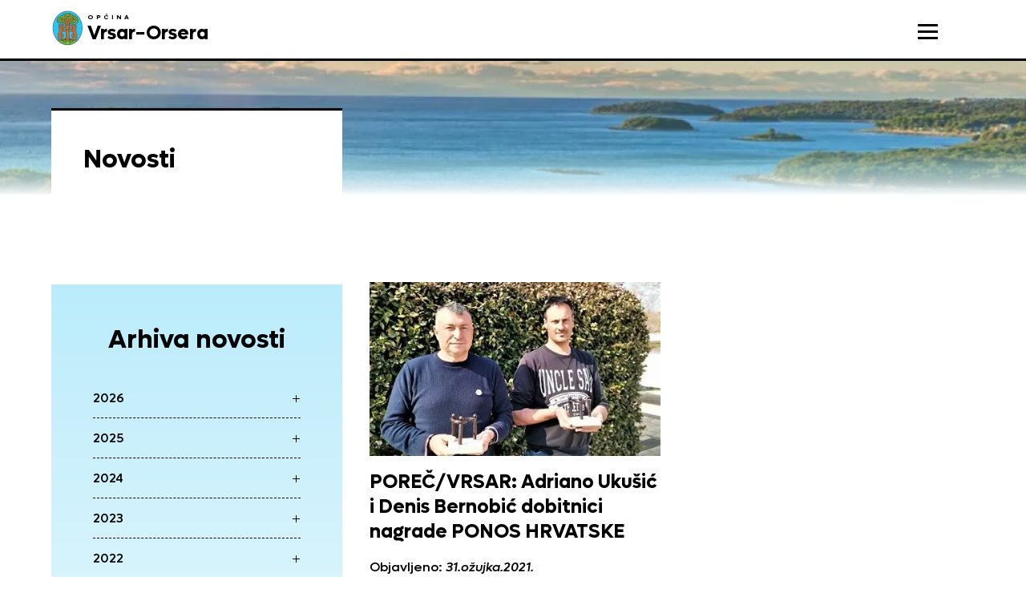

--- FILE ---
content_type: text/html; charset=UTF-8
request_url: https://www.vrsar.hr/tag/denis-bernobic/
body_size: 20021
content:
<!doctype html>
<html lang="hr">
<head>
    <meta charset="utf-8">
    <meta http-equiv="x-ua-compatible" content="ie=edge,chrome=1">
    <meta name="viewport" content="width=device-width, initial-scale=1.0, minimum-scale=1.0, maximum-scale=6.0, shrink-to-fit=no">
    <title>Denis Bernobić Archives - Općina Vrsar</title>
    <meta name="format-detection" content="telephone=no">
            <link rel="apple-touch-icon" sizes="180x180" href="https://www.vrsar.hr/wp-content/themes/opcina-vrsar/public/img/favicon/apple-touch-icon.png">
    <link rel="icon" type="image/png" sizes="32x32" href="https://www.vrsar.hr/wp-content/themes/opcina-vrsar/public/img/favicon/favicon-32x32.png">
    <link rel="icon" type="image/png" sizes="16x16" href="https://www.vrsar.hr/wp-content/themes/opcina-vrsar/public/img/favicon/favicon-16x16.png">
    <link rel="manifest" href="https://www.vrsar.hr/wp-content/themes/opcina-vrsar/public/img/favicon/site.webmanifest">
    <link rel="mask-icon" href="https://www.vrsar.hr/wp-content/themes/opcina-vrsar/public/img/favicon/safari-pinned-tab.svg" color="#5bbad5">
    <meta name="msapplication-TileColor" content="#da532c">
    <meta name="theme-color" content="#ffffff">
    <!--[if IE 9]>
        <style type="text/css">body {opacity: 0 !important;}</style>
        <meta http-equiv="refresh" content="0;url=http://outdatedbrowser.com/en"/>
    <![endif]-->
    <script type="text/javascript">
        var admin_url = 'https://www.vrsar.hr/wp-json/wp/ea/';
        var base_url = 'https://www.vrsar.hr/wp-content/themes/opcina-vrsar/public/';
    </script>
    <script data-cfasync="false" data-no-defer="1" data-no-minify="1" data-no-optimize="1">var ewww_webp_supported=!1;function check_webp_feature(A,e){var w;e=void 0!==e?e:function(){},ewww_webp_supported?e(ewww_webp_supported):((w=new Image).onload=function(){ewww_webp_supported=0<w.width&&0<w.height,e&&e(ewww_webp_supported)},w.onerror=function(){e&&e(!1)},w.src="data:image/webp;base64,"+{alpha:"UklGRkoAAABXRUJQVlA4WAoAAAAQAAAAAAAAAAAAQUxQSAwAAAARBxAR/Q9ERP8DAABWUDggGAAAABQBAJ0BKgEAAQAAAP4AAA3AAP7mtQAAAA=="}[A])}check_webp_feature("alpha");</script><script data-cfasync="false" data-no-defer="1" data-no-minify="1" data-no-optimize="1">var Arrive=function(c,w){"use strict";if(c.MutationObserver&&"undefined"!=typeof HTMLElement){var r,a=0,u=(r=HTMLElement.prototype.matches||HTMLElement.prototype.webkitMatchesSelector||HTMLElement.prototype.mozMatchesSelector||HTMLElement.prototype.msMatchesSelector,{matchesSelector:function(e,t){return e instanceof HTMLElement&&r.call(e,t)},addMethod:function(e,t,r){var a=e[t];e[t]=function(){return r.length==arguments.length?r.apply(this,arguments):"function"==typeof a?a.apply(this,arguments):void 0}},callCallbacks:function(e,t){t&&t.options.onceOnly&&1==t.firedElems.length&&(e=[e[0]]);for(var r,a=0;r=e[a];a++)r&&r.callback&&r.callback.call(r.elem,r.elem);t&&t.options.onceOnly&&1==t.firedElems.length&&t.me.unbindEventWithSelectorAndCallback.call(t.target,t.selector,t.callback)},checkChildNodesRecursively:function(e,t,r,a){for(var i,n=0;i=e[n];n++)r(i,t,a)&&a.push({callback:t.callback,elem:i}),0<i.childNodes.length&&u.checkChildNodesRecursively(i.childNodes,t,r,a)},mergeArrays:function(e,t){var r,a={};for(r in e)e.hasOwnProperty(r)&&(a[r]=e[r]);for(r in t)t.hasOwnProperty(r)&&(a[r]=t[r]);return a},toElementsArray:function(e){return e=void 0!==e&&("number"!=typeof e.length||e===c)?[e]:e}}),e=(l.prototype.addEvent=function(e,t,r,a){a={target:e,selector:t,options:r,callback:a,firedElems:[]};return this._beforeAdding&&this._beforeAdding(a),this._eventsBucket.push(a),a},l.prototype.removeEvent=function(e){for(var t,r=this._eventsBucket.length-1;t=this._eventsBucket[r];r--)e(t)&&(this._beforeRemoving&&this._beforeRemoving(t),(t=this._eventsBucket.splice(r,1))&&t.length&&(t[0].callback=null))},l.prototype.beforeAdding=function(e){this._beforeAdding=e},l.prototype.beforeRemoving=function(e){this._beforeRemoving=e},l),t=function(i,n){var o=new e,l=this,s={fireOnAttributesModification:!1};return o.beforeAdding(function(t){var e=t.target;e!==c.document&&e!==c||(e=document.getElementsByTagName("html")[0]);var r=new MutationObserver(function(e){n.call(this,e,t)}),a=i(t.options);r.observe(e,a),t.observer=r,t.me=l}),o.beforeRemoving(function(e){e.observer.disconnect()}),this.bindEvent=function(e,t,r){t=u.mergeArrays(s,t);for(var a=u.toElementsArray(this),i=0;i<a.length;i++)o.addEvent(a[i],e,t,r)},this.unbindEvent=function(){var r=u.toElementsArray(this);o.removeEvent(function(e){for(var t=0;t<r.length;t++)if(this===w||e.target===r[t])return!0;return!1})},this.unbindEventWithSelectorOrCallback=function(r){var a=u.toElementsArray(this),i=r,e="function"==typeof r?function(e){for(var t=0;t<a.length;t++)if((this===w||e.target===a[t])&&e.callback===i)return!0;return!1}:function(e){for(var t=0;t<a.length;t++)if((this===w||e.target===a[t])&&e.selector===r)return!0;return!1};o.removeEvent(e)},this.unbindEventWithSelectorAndCallback=function(r,a){var i=u.toElementsArray(this);o.removeEvent(function(e){for(var t=0;t<i.length;t++)if((this===w||e.target===i[t])&&e.selector===r&&e.callback===a)return!0;return!1})},this},i=new function(){var s={fireOnAttributesModification:!1,onceOnly:!1,existing:!1};function n(e,t,r){return!(!u.matchesSelector(e,t.selector)||(e._id===w&&(e._id=a++),-1!=t.firedElems.indexOf(e._id)))&&(t.firedElems.push(e._id),!0)}var c=(i=new t(function(e){var t={attributes:!1,childList:!0,subtree:!0};return e.fireOnAttributesModification&&(t.attributes=!0),t},function(e,i){e.forEach(function(e){var t=e.addedNodes,r=e.target,a=[];null!==t&&0<t.length?u.checkChildNodesRecursively(t,i,n,a):"attributes"===e.type&&n(r,i)&&a.push({callback:i.callback,elem:r}),u.callCallbacks(a,i)})})).bindEvent;return i.bindEvent=function(e,t,r){t=void 0===r?(r=t,s):u.mergeArrays(s,t);var a=u.toElementsArray(this);if(t.existing){for(var i=[],n=0;n<a.length;n++)for(var o=a[n].querySelectorAll(e),l=0;l<o.length;l++)i.push({callback:r,elem:o[l]});if(t.onceOnly&&i.length)return r.call(i[0].elem,i[0].elem);setTimeout(u.callCallbacks,1,i)}c.call(this,e,t,r)},i},o=new function(){var a={};function i(e,t){return u.matchesSelector(e,t.selector)}var n=(o=new t(function(){return{childList:!0,subtree:!0}},function(e,r){e.forEach(function(e){var t=e.removedNodes,e=[];null!==t&&0<t.length&&u.checkChildNodesRecursively(t,r,i,e),u.callCallbacks(e,r)})})).bindEvent;return o.bindEvent=function(e,t,r){t=void 0===r?(r=t,a):u.mergeArrays(a,t),n.call(this,e,t,r)},o};d(HTMLElement.prototype),d(NodeList.prototype),d(HTMLCollection.prototype),d(HTMLDocument.prototype),d(Window.prototype);var n={};return s(i,n,"unbindAllArrive"),s(o,n,"unbindAllLeave"),n}function l(){this._eventsBucket=[],this._beforeAdding=null,this._beforeRemoving=null}function s(e,t,r){u.addMethod(t,r,e.unbindEvent),u.addMethod(t,r,e.unbindEventWithSelectorOrCallback),u.addMethod(t,r,e.unbindEventWithSelectorAndCallback)}function d(e){e.arrive=i.bindEvent,s(i,e,"unbindArrive"),e.leave=o.bindEvent,s(o,e,"unbindLeave")}}(window,void 0),ewww_webp_supported=!1;function check_webp_feature(e,t){var r;ewww_webp_supported?t(ewww_webp_supported):((r=new Image).onload=function(){ewww_webp_supported=0<r.width&&0<r.height,t(ewww_webp_supported)},r.onerror=function(){t(!1)},r.src="data:image/webp;base64,"+{alpha:"UklGRkoAAABXRUJQVlA4WAoAAAAQAAAAAAAAAAAAQUxQSAwAAAARBxAR/Q9ERP8DAABWUDggGAAAABQBAJ0BKgEAAQAAAP4AAA3AAP7mtQAAAA==",animation:"UklGRlIAAABXRUJQVlA4WAoAAAASAAAAAAAAAAAAQU5JTQYAAAD/////AABBTk1GJgAAAAAAAAAAAAAAAAAAAGQAAABWUDhMDQAAAC8AAAAQBxAREYiI/gcA"}[e])}function ewwwLoadImages(e){if(e){for(var t=document.querySelectorAll(".batch-image img, .image-wrapper a, .ngg-pro-masonry-item a, .ngg-galleria-offscreen-seo-wrapper a"),r=0,a=t.length;r<a;r++)ewwwAttr(t[r],"data-src",t[r].getAttribute("data-webp")),ewwwAttr(t[r],"data-thumbnail",t[r].getAttribute("data-webp-thumbnail"));for(var i=document.querySelectorAll("div.woocommerce-product-gallery__image"),r=0,a=i.length;r<a;r++)ewwwAttr(i[r],"data-thumb",i[r].getAttribute("data-webp-thumb"))}for(var n=document.querySelectorAll("video"),r=0,a=n.length;r<a;r++)ewwwAttr(n[r],"poster",e?n[r].getAttribute("data-poster-webp"):n[r].getAttribute("data-poster-image"));for(var o,l=document.querySelectorAll("img.ewww_webp_lazy_load"),r=0,a=l.length;r<a;r++)e&&(ewwwAttr(l[r],"data-lazy-srcset",l[r].getAttribute("data-lazy-srcset-webp")),ewwwAttr(l[r],"data-srcset",l[r].getAttribute("data-srcset-webp")),ewwwAttr(l[r],"data-lazy-src",l[r].getAttribute("data-lazy-src-webp")),ewwwAttr(l[r],"data-src",l[r].getAttribute("data-src-webp")),ewwwAttr(l[r],"data-orig-file",l[r].getAttribute("data-webp-orig-file")),ewwwAttr(l[r],"data-medium-file",l[r].getAttribute("data-webp-medium-file")),ewwwAttr(l[r],"data-large-file",l[r].getAttribute("data-webp-large-file")),null!=(o=l[r].getAttribute("srcset"))&&!1!==o&&o.includes("R0lGOD")&&ewwwAttr(l[r],"src",l[r].getAttribute("data-lazy-src-webp"))),l[r].className=l[r].className.replace(/\bewww_webp_lazy_load\b/,"");for(var s=document.querySelectorAll(".ewww_webp"),r=0,a=s.length;r<a;r++)e?(ewwwAttr(s[r],"srcset",s[r].getAttribute("data-srcset-webp")),ewwwAttr(s[r],"src",s[r].getAttribute("data-src-webp")),ewwwAttr(s[r],"data-orig-file",s[r].getAttribute("data-webp-orig-file")),ewwwAttr(s[r],"data-medium-file",s[r].getAttribute("data-webp-medium-file")),ewwwAttr(s[r],"data-large-file",s[r].getAttribute("data-webp-large-file")),ewwwAttr(s[r],"data-large_image",s[r].getAttribute("data-webp-large_image")),ewwwAttr(s[r],"data-src",s[r].getAttribute("data-webp-src"))):(ewwwAttr(s[r],"srcset",s[r].getAttribute("data-srcset-img")),ewwwAttr(s[r],"src",s[r].getAttribute("data-src-img"))),s[r].className=s[r].className.replace(/\bewww_webp\b/,"ewww_webp_loaded");window.jQuery&&jQuery.fn.isotope&&jQuery.fn.imagesLoaded&&(jQuery(".fusion-posts-container-infinite").imagesLoaded(function(){jQuery(".fusion-posts-container-infinite").hasClass("isotope")&&jQuery(".fusion-posts-container-infinite").isotope()}),jQuery(".fusion-portfolio:not(.fusion-recent-works) .fusion-portfolio-wrapper").imagesLoaded(function(){jQuery(".fusion-portfolio:not(.fusion-recent-works) .fusion-portfolio-wrapper").isotope()}))}function ewwwWebPInit(e){ewwwLoadImages(e),ewwwNggLoadGalleries(e),document.arrive(".ewww_webp",function(){ewwwLoadImages(e)}),document.arrive(".ewww_webp_lazy_load",function(){ewwwLoadImages(e)}),document.arrive("videos",function(){ewwwLoadImages(e)}),"loading"==document.readyState?document.addEventListener("DOMContentLoaded",ewwwJSONParserInit):("undefined"!=typeof galleries&&ewwwNggParseGalleries(e),ewwwWooParseVariations(e))}function ewwwAttr(e,t,r){null!=r&&!1!==r&&e.setAttribute(t,r)}function ewwwJSONParserInit(){"undefined"!=typeof galleries&&check_webp_feature("alpha",ewwwNggParseGalleries),check_webp_feature("alpha",ewwwWooParseVariations)}function ewwwWooParseVariations(e){if(e)for(var t=document.querySelectorAll("form.variations_form"),r=0,a=t.length;r<a;r++){var i=t[r].getAttribute("data-product_variations"),n=!1;try{for(var o in i=JSON.parse(i))void 0!==i[o]&&void 0!==i[o].image&&(void 0!==i[o].image.src_webp&&(i[o].image.src=i[o].image.src_webp,n=!0),void 0!==i[o].image.srcset_webp&&(i[o].image.srcset=i[o].image.srcset_webp,n=!0),void 0!==i[o].image.full_src_webp&&(i[o].image.full_src=i[o].image.full_src_webp,n=!0),void 0!==i[o].image.gallery_thumbnail_src_webp&&(i[o].image.gallery_thumbnail_src=i[o].image.gallery_thumbnail_src_webp,n=!0),void 0!==i[o].image.thumb_src_webp&&(i[o].image.thumb_src=i[o].image.thumb_src_webp,n=!0));n&&ewwwAttr(t[r],"data-product_variations",JSON.stringify(i))}catch(e){}}}function ewwwNggParseGalleries(e){if(e)for(var t in galleries){var r=galleries[t];galleries[t].images_list=ewwwNggParseImageList(r.images_list)}}function ewwwNggLoadGalleries(e){e&&document.addEventListener("ngg.galleria.themeadded",function(e,t){window.ngg_galleria._create_backup=window.ngg_galleria.create,window.ngg_galleria.create=function(e,t){var r=$(e).data("id");return galleries["gallery_"+r].images_list=ewwwNggParseImageList(galleries["gallery_"+r].images_list),window.ngg_galleria._create_backup(e,t)}})}function ewwwNggParseImageList(e){for(var t in e){var r=e[t];if(void 0!==r["image-webp"]&&(e[t].image=r["image-webp"],delete e[t]["image-webp"]),void 0!==r["thumb-webp"]&&(e[t].thumb=r["thumb-webp"],delete e[t]["thumb-webp"]),void 0!==r.full_image_webp&&(e[t].full_image=r.full_image_webp,delete e[t].full_image_webp),void 0!==r.srcsets)for(var a in r.srcsets)nggSrcset=r.srcsets[a],void 0!==r.srcsets[a+"-webp"]&&(e[t].srcsets[a]=r.srcsets[a+"-webp"],delete e[t].srcsets[a+"-webp"]);if(void 0!==r.full_srcsets)for(var i in r.full_srcsets)nggFSrcset=r.full_srcsets[i],void 0!==r.full_srcsets[i+"-webp"]&&(e[t].full_srcsets[i]=r.full_srcsets[i+"-webp"],delete e[t].full_srcsets[i+"-webp"])}return e}check_webp_feature("alpha",ewwwWebPInit);</script><meta name='robots' content='index, follow, max-image-preview:large, max-snippet:-1, max-video-preview:-1' />

	<!-- This site is optimized with the Yoast SEO plugin v26.3 - https://yoast.com/wordpress/plugins/seo/ -->
	<link rel="canonical" href="https://www.vrsar.hr/tag/denis-bernobic/" />
	<meta property="og:locale" content="en_US" />
	<meta property="og:type" content="article" />
	<meta property="og:title" content="Denis Bernobić Archives - Općina Vrsar" />
	<meta property="og:url" content="https://www.vrsar.hr/tag/denis-bernobic/" />
	<meta property="og:site_name" content="Općina Vrsar" />
	<meta name="twitter:card" content="summary_large_image" />
	<script type="application/ld+json" class="yoast-schema-graph">{"@context":"https://schema.org","@graph":[{"@type":"CollectionPage","@id":"https://www.vrsar.hr/tag/denis-bernobic/","url":"https://www.vrsar.hr/tag/denis-bernobic/","name":"Denis Bernobić Archives - Općina Vrsar","isPartOf":{"@id":"https://www.vrsar.hr/#website"},"primaryImageOfPage":{"@id":"https://www.vrsar.hr/tag/denis-bernobic/#primaryimage"},"image":{"@id":"https://www.vrsar.hr/tag/denis-bernobic/#primaryimage"},"thumbnailUrl":"https://www.vrsar.hr/wp-content/uploads/2021/03/Ponos-hrvatske-.jpg","breadcrumb":{"@id":"https://www.vrsar.hr/tag/denis-bernobic/#breadcrumb"},"inLanguage":"en-US"},{"@type":"ImageObject","inLanguage":"en-US","@id":"https://www.vrsar.hr/tag/denis-bernobic/#primaryimage","url":"https://www.vrsar.hr/wp-content/uploads/2021/03/Ponos-hrvatske-.jpg","contentUrl":"https://www.vrsar.hr/wp-content/uploads/2021/03/Ponos-hrvatske-.jpg","width":500,"height":260},{"@type":"BreadcrumbList","@id":"https://www.vrsar.hr/tag/denis-bernobic/#breadcrumb","itemListElement":[{"@type":"ListItem","position":1,"name":"Home","item":"https://www.vrsar.hr/"},{"@type":"ListItem","position":2,"name":"Denis Bernobić"}]},{"@type":"WebSite","@id":"https://www.vrsar.hr/#website","url":"https://www.vrsar.hr/","name":"Općina Vrsar","description":"Just another WordPress site","potentialAction":[{"@type":"SearchAction","target":{"@type":"EntryPoint","urlTemplate":"https://www.vrsar.hr/?s={search_term_string}"},"query-input":{"@type":"PropertyValueSpecification","valueRequired":true,"valueName":"search_term_string"}}],"inLanguage":"en-US"}]}</script>
	<!-- / Yoast SEO plugin. -->


<link rel='dns-prefetch' href='//ajax.googleapis.com' />
<style id='wp-img-auto-sizes-contain-inline-css' type='text/css'>
img:is([sizes=auto i],[sizes^="auto," i]){contain-intrinsic-size:3000px 1500px}
/*# sourceURL=wp-img-auto-sizes-contain-inline-css */
</style>
<style id='wp-block-library-inline-css' type='text/css'>
:root{--wp-block-synced-color:#7a00df;--wp-block-synced-color--rgb:122,0,223;--wp-bound-block-color:var(--wp-block-synced-color);--wp-editor-canvas-background:#ddd;--wp-admin-theme-color:#007cba;--wp-admin-theme-color--rgb:0,124,186;--wp-admin-theme-color-darker-10:#006ba1;--wp-admin-theme-color-darker-10--rgb:0,107,160.5;--wp-admin-theme-color-darker-20:#005a87;--wp-admin-theme-color-darker-20--rgb:0,90,135;--wp-admin-border-width-focus:2px}@media (min-resolution:192dpi){:root{--wp-admin-border-width-focus:1.5px}}.wp-element-button{cursor:pointer}:root .has-very-light-gray-background-color{background-color:#eee}:root .has-very-dark-gray-background-color{background-color:#313131}:root .has-very-light-gray-color{color:#eee}:root .has-very-dark-gray-color{color:#313131}:root .has-vivid-green-cyan-to-vivid-cyan-blue-gradient-background{background:linear-gradient(135deg,#00d084,#0693e3)}:root .has-purple-crush-gradient-background{background:linear-gradient(135deg,#34e2e4,#4721fb 50%,#ab1dfe)}:root .has-hazy-dawn-gradient-background{background:linear-gradient(135deg,#faaca8,#dad0ec)}:root .has-subdued-olive-gradient-background{background:linear-gradient(135deg,#fafae1,#67a671)}:root .has-atomic-cream-gradient-background{background:linear-gradient(135deg,#fdd79a,#004a59)}:root .has-nightshade-gradient-background{background:linear-gradient(135deg,#330968,#31cdcf)}:root .has-midnight-gradient-background{background:linear-gradient(135deg,#020381,#2874fc)}:root{--wp--preset--font-size--normal:16px;--wp--preset--font-size--huge:42px}.has-regular-font-size{font-size:1em}.has-larger-font-size{font-size:2.625em}.has-normal-font-size{font-size:var(--wp--preset--font-size--normal)}.has-huge-font-size{font-size:var(--wp--preset--font-size--huge)}.has-text-align-center{text-align:center}.has-text-align-left{text-align:left}.has-text-align-right{text-align:right}.has-fit-text{white-space:nowrap!important}#end-resizable-editor-section{display:none}.aligncenter{clear:both}.items-justified-left{justify-content:flex-start}.items-justified-center{justify-content:center}.items-justified-right{justify-content:flex-end}.items-justified-space-between{justify-content:space-between}.screen-reader-text{border:0;clip-path:inset(50%);height:1px;margin:-1px;overflow:hidden;padding:0;position:absolute;width:1px;word-wrap:normal!important}.screen-reader-text:focus{background-color:#ddd;clip-path:none;color:#444;display:block;font-size:1em;height:auto;left:5px;line-height:normal;padding:15px 23px 14px;text-decoration:none;top:5px;width:auto;z-index:100000}html :where(.has-border-color){border-style:solid}html :where([style*=border-top-color]){border-top-style:solid}html :where([style*=border-right-color]){border-right-style:solid}html :where([style*=border-bottom-color]){border-bottom-style:solid}html :where([style*=border-left-color]){border-left-style:solid}html :where([style*=border-width]){border-style:solid}html :where([style*=border-top-width]){border-top-style:solid}html :where([style*=border-right-width]){border-right-style:solid}html :where([style*=border-bottom-width]){border-bottom-style:solid}html :where([style*=border-left-width]){border-left-style:solid}html :where(img[class*=wp-image-]){height:auto;max-width:100%}:where(figure){margin:0 0 1em}html :where(.is-position-sticky){--wp-admin--admin-bar--position-offset:var(--wp-admin--admin-bar--height,0px)}@media screen and (max-width:600px){html :where(.is-position-sticky){--wp-admin--admin-bar--position-offset:0px}}

/*# sourceURL=wp-block-library-inline-css */
</style><style id='global-styles-inline-css' type='text/css'>
:root{--wp--preset--aspect-ratio--square: 1;--wp--preset--aspect-ratio--4-3: 4/3;--wp--preset--aspect-ratio--3-4: 3/4;--wp--preset--aspect-ratio--3-2: 3/2;--wp--preset--aspect-ratio--2-3: 2/3;--wp--preset--aspect-ratio--16-9: 16/9;--wp--preset--aspect-ratio--9-16: 9/16;--wp--preset--color--black: #000000;--wp--preset--color--cyan-bluish-gray: #abb8c3;--wp--preset--color--white: #ffffff;--wp--preset--color--pale-pink: #f78da7;--wp--preset--color--vivid-red: #cf2e2e;--wp--preset--color--luminous-vivid-orange: #ff6900;--wp--preset--color--luminous-vivid-amber: #fcb900;--wp--preset--color--light-green-cyan: #7bdcb5;--wp--preset--color--vivid-green-cyan: #00d084;--wp--preset--color--pale-cyan-blue: #8ed1fc;--wp--preset--color--vivid-cyan-blue: #0693e3;--wp--preset--color--vivid-purple: #9b51e0;--wp--preset--gradient--vivid-cyan-blue-to-vivid-purple: linear-gradient(135deg,rgb(6,147,227) 0%,rgb(155,81,224) 100%);--wp--preset--gradient--light-green-cyan-to-vivid-green-cyan: linear-gradient(135deg,rgb(122,220,180) 0%,rgb(0,208,130) 100%);--wp--preset--gradient--luminous-vivid-amber-to-luminous-vivid-orange: linear-gradient(135deg,rgb(252,185,0) 0%,rgb(255,105,0) 100%);--wp--preset--gradient--luminous-vivid-orange-to-vivid-red: linear-gradient(135deg,rgb(255,105,0) 0%,rgb(207,46,46) 100%);--wp--preset--gradient--very-light-gray-to-cyan-bluish-gray: linear-gradient(135deg,rgb(238,238,238) 0%,rgb(169,184,195) 100%);--wp--preset--gradient--cool-to-warm-spectrum: linear-gradient(135deg,rgb(74,234,220) 0%,rgb(151,120,209) 20%,rgb(207,42,186) 40%,rgb(238,44,130) 60%,rgb(251,105,98) 80%,rgb(254,248,76) 100%);--wp--preset--gradient--blush-light-purple: linear-gradient(135deg,rgb(255,206,236) 0%,rgb(152,150,240) 100%);--wp--preset--gradient--blush-bordeaux: linear-gradient(135deg,rgb(254,205,165) 0%,rgb(254,45,45) 50%,rgb(107,0,62) 100%);--wp--preset--gradient--luminous-dusk: linear-gradient(135deg,rgb(255,203,112) 0%,rgb(199,81,192) 50%,rgb(65,88,208) 100%);--wp--preset--gradient--pale-ocean: linear-gradient(135deg,rgb(255,245,203) 0%,rgb(182,227,212) 50%,rgb(51,167,181) 100%);--wp--preset--gradient--electric-grass: linear-gradient(135deg,rgb(202,248,128) 0%,rgb(113,206,126) 100%);--wp--preset--gradient--midnight: linear-gradient(135deg,rgb(2,3,129) 0%,rgb(40,116,252) 100%);--wp--preset--font-size--small: 13px;--wp--preset--font-size--medium: 20px;--wp--preset--font-size--large: 36px;--wp--preset--font-size--x-large: 42px;--wp--preset--spacing--20: 0.44rem;--wp--preset--spacing--30: 0.67rem;--wp--preset--spacing--40: 1rem;--wp--preset--spacing--50: 1.5rem;--wp--preset--spacing--60: 2.25rem;--wp--preset--spacing--70: 3.38rem;--wp--preset--spacing--80: 5.06rem;--wp--preset--shadow--natural: 6px 6px 9px rgba(0, 0, 0, 0.2);--wp--preset--shadow--deep: 12px 12px 50px rgba(0, 0, 0, 0.4);--wp--preset--shadow--sharp: 6px 6px 0px rgba(0, 0, 0, 0.2);--wp--preset--shadow--outlined: 6px 6px 0px -3px rgb(255, 255, 255), 6px 6px rgb(0, 0, 0);--wp--preset--shadow--crisp: 6px 6px 0px rgb(0, 0, 0);}:where(.is-layout-flex){gap: 0.5em;}:where(.is-layout-grid){gap: 0.5em;}body .is-layout-flex{display: flex;}.is-layout-flex{flex-wrap: wrap;align-items: center;}.is-layout-flex > :is(*, div){margin: 0;}body .is-layout-grid{display: grid;}.is-layout-grid > :is(*, div){margin: 0;}:where(.wp-block-columns.is-layout-flex){gap: 2em;}:where(.wp-block-columns.is-layout-grid){gap: 2em;}:where(.wp-block-post-template.is-layout-flex){gap: 1.25em;}:where(.wp-block-post-template.is-layout-grid){gap: 1.25em;}.has-black-color{color: var(--wp--preset--color--black) !important;}.has-cyan-bluish-gray-color{color: var(--wp--preset--color--cyan-bluish-gray) !important;}.has-white-color{color: var(--wp--preset--color--white) !important;}.has-pale-pink-color{color: var(--wp--preset--color--pale-pink) !important;}.has-vivid-red-color{color: var(--wp--preset--color--vivid-red) !important;}.has-luminous-vivid-orange-color{color: var(--wp--preset--color--luminous-vivid-orange) !important;}.has-luminous-vivid-amber-color{color: var(--wp--preset--color--luminous-vivid-amber) !important;}.has-light-green-cyan-color{color: var(--wp--preset--color--light-green-cyan) !important;}.has-vivid-green-cyan-color{color: var(--wp--preset--color--vivid-green-cyan) !important;}.has-pale-cyan-blue-color{color: var(--wp--preset--color--pale-cyan-blue) !important;}.has-vivid-cyan-blue-color{color: var(--wp--preset--color--vivid-cyan-blue) !important;}.has-vivid-purple-color{color: var(--wp--preset--color--vivid-purple) !important;}.has-black-background-color{background-color: var(--wp--preset--color--black) !important;}.has-cyan-bluish-gray-background-color{background-color: var(--wp--preset--color--cyan-bluish-gray) !important;}.has-white-background-color{background-color: var(--wp--preset--color--white) !important;}.has-pale-pink-background-color{background-color: var(--wp--preset--color--pale-pink) !important;}.has-vivid-red-background-color{background-color: var(--wp--preset--color--vivid-red) !important;}.has-luminous-vivid-orange-background-color{background-color: var(--wp--preset--color--luminous-vivid-orange) !important;}.has-luminous-vivid-amber-background-color{background-color: var(--wp--preset--color--luminous-vivid-amber) !important;}.has-light-green-cyan-background-color{background-color: var(--wp--preset--color--light-green-cyan) !important;}.has-vivid-green-cyan-background-color{background-color: var(--wp--preset--color--vivid-green-cyan) !important;}.has-pale-cyan-blue-background-color{background-color: var(--wp--preset--color--pale-cyan-blue) !important;}.has-vivid-cyan-blue-background-color{background-color: var(--wp--preset--color--vivid-cyan-blue) !important;}.has-vivid-purple-background-color{background-color: var(--wp--preset--color--vivid-purple) !important;}.has-black-border-color{border-color: var(--wp--preset--color--black) !important;}.has-cyan-bluish-gray-border-color{border-color: var(--wp--preset--color--cyan-bluish-gray) !important;}.has-white-border-color{border-color: var(--wp--preset--color--white) !important;}.has-pale-pink-border-color{border-color: var(--wp--preset--color--pale-pink) !important;}.has-vivid-red-border-color{border-color: var(--wp--preset--color--vivid-red) !important;}.has-luminous-vivid-orange-border-color{border-color: var(--wp--preset--color--luminous-vivid-orange) !important;}.has-luminous-vivid-amber-border-color{border-color: var(--wp--preset--color--luminous-vivid-amber) !important;}.has-light-green-cyan-border-color{border-color: var(--wp--preset--color--light-green-cyan) !important;}.has-vivid-green-cyan-border-color{border-color: var(--wp--preset--color--vivid-green-cyan) !important;}.has-pale-cyan-blue-border-color{border-color: var(--wp--preset--color--pale-cyan-blue) !important;}.has-vivid-cyan-blue-border-color{border-color: var(--wp--preset--color--vivid-cyan-blue) !important;}.has-vivid-purple-border-color{border-color: var(--wp--preset--color--vivid-purple) !important;}.has-vivid-cyan-blue-to-vivid-purple-gradient-background{background: var(--wp--preset--gradient--vivid-cyan-blue-to-vivid-purple) !important;}.has-light-green-cyan-to-vivid-green-cyan-gradient-background{background: var(--wp--preset--gradient--light-green-cyan-to-vivid-green-cyan) !important;}.has-luminous-vivid-amber-to-luminous-vivid-orange-gradient-background{background: var(--wp--preset--gradient--luminous-vivid-amber-to-luminous-vivid-orange) !important;}.has-luminous-vivid-orange-to-vivid-red-gradient-background{background: var(--wp--preset--gradient--luminous-vivid-orange-to-vivid-red) !important;}.has-very-light-gray-to-cyan-bluish-gray-gradient-background{background: var(--wp--preset--gradient--very-light-gray-to-cyan-bluish-gray) !important;}.has-cool-to-warm-spectrum-gradient-background{background: var(--wp--preset--gradient--cool-to-warm-spectrum) !important;}.has-blush-light-purple-gradient-background{background: var(--wp--preset--gradient--blush-light-purple) !important;}.has-blush-bordeaux-gradient-background{background: var(--wp--preset--gradient--blush-bordeaux) !important;}.has-luminous-dusk-gradient-background{background: var(--wp--preset--gradient--luminous-dusk) !important;}.has-pale-ocean-gradient-background{background: var(--wp--preset--gradient--pale-ocean) !important;}.has-electric-grass-gradient-background{background: var(--wp--preset--gradient--electric-grass) !important;}.has-midnight-gradient-background{background: var(--wp--preset--gradient--midnight) !important;}.has-small-font-size{font-size: var(--wp--preset--font-size--small) !important;}.has-medium-font-size{font-size: var(--wp--preset--font-size--medium) !important;}.has-large-font-size{font-size: var(--wp--preset--font-size--large) !important;}.has-x-large-font-size{font-size: var(--wp--preset--font-size--x-large) !important;}
/*# sourceURL=global-styles-inline-css */
</style>

<style id='classic-theme-styles-inline-css' type='text/css'>
/*! This file is auto-generated */
.wp-block-button__link{color:#fff;background-color:#32373c;border-radius:9999px;box-shadow:none;text-decoration:none;padding:calc(.667em + 2px) calc(1.333em + 2px);font-size:1.125em}.wp-block-file__button{background:#32373c;color:#fff;text-decoration:none}
/*# sourceURL=/wp-includes/css/classic-themes.min.css */
</style>
<link rel='stylesheet' id='style-css' href='https://www.vrsar.hr/wp-content/themes/opcina-vrsar/public/css/style.css?id=2cd6c85541f225d73488&#038;ver=1.0' type='text/css' media='' />
<link rel='stylesheet' id='vendor-css' href='https://www.vrsar.hr/wp-content/themes/opcina-vrsar/public/css/vendor.css?id=c3490e3163658b0921f9&#038;ver=1.0' type='text/css' media='' />
<link rel="https://api.w.org/" href="https://www.vrsar.hr/wp-json/" /><link rel="alternate" title="JSON" type="application/json" href="https://www.vrsar.hr/wp-json/wp/v2/tags/322" /><style>.wp-block-gallery.is-cropped .blocks-gallery-item picture{height:100%;width:100%;}</style></head>
<body class="archive tag tag-denis-bernobic tag-322 wp-theme-opcina-vrsar" data-method='smoothScroll'>
<script data-cfasync="false" data-no-defer="1" data-no-minify="1" data-no-optimize="1">if(typeof ewww_webp_supported==="undefined"){var ewww_webp_supported=!1}if(ewww_webp_supported){document.body.classList.add("webp-support")}</script>
    <svg xmlns="http://www.w3.org/2000/svg" class="visually-hidden">
    <defs>
        <symbol id="icon-facebook" viewBox="0 0 40 40">
            <path fill-rule="evenodd" clip-rule="evenodd" d="M20 0C8.9375 0 0 8.9375 0 20C0 31.0625 8.9375 40 20 40C31.0625 40 40 31.0625 40 20C40 8.9375 31.0625 0 20 0ZM25.3125 12.1875H23.3125C22.4375 12.1875 21.875 12.625 21.875 13.5C21.8125 14.1875 21.875 14.9375 21.875 15.625C21.875 15.875 22 15.875 22.1875 15.875H25.1875C25.5 15.875 25.5625 15.9375 25.5625 16.25C25.4375 17.4375 25.3125 18.625 25.25 19.75C25.25 20 25.125 20.0625 24.875 20.0625H22.5C21.9375 20.0625 22 20 22 20.5625V31.5625C22 31.9375 21.875 32.0625 21.5 32.0625H17.375C17 32.0625 16.9375 31.9375 16.9375 31.625V26.0625V20.4375C16.9375 20.125 16.875 20 16.5625 20.0625H14.8125C14.5625 20.0625 14.5 20 14.5 19.75V16.25C14.5 16 14.5625 15.9375 14.8125 15.9375H16.625C17 15.9375 17.0625 15.8125 17.0625 15.5V12.8125C17.0625 11.75 17.375 10.6875 18 9.8125C18.8125 8.6875 20 8.1875 21.3125 8.125C22.6875 8.0625 24.0625 8.125 25.4375 8.0625C25.625 8.0625 25.6875 8.125 25.6875 8.3125V11.875C25.5625 12.125 25.5 12.1875 25.3125 12.1875Z" fill=""/>
        </symbol>
        <symbol id="icon-advertisements" width="50" height="52" viewBox="0 0 50 52" fill="none">
            <path d="M34.0427 29.25L40.4256 22.75V19.5H24.4682H8.51074V22.75L14.8937 29.25" stroke="black" stroke-width="2" stroke-miterlimit="10"/>
            <path d="M14.8936 34.6666V23.8333" stroke="black" stroke-width="2" stroke-miterlimit="10"/>
            <path d="M34.043 34.6666V23.8333" stroke="black" stroke-width="2" stroke-miterlimit="10"/>
            <path d="M32.9783 19.5V15.1666C32.9783 12.5125 26.4996 10.8333 24.4677 10.8333C22.4358 10.8333 15.957 12.5125 15.957 15.1666V19.5" stroke="black" stroke-width="2" stroke-miterlimit="10"/>
            <path d="M24.4682 10.8333C26.9044 10.8333 28.7235 8.95918 28.7235 6.65168V5.25418C28.7235 2.94668 26.9044 1.07251 24.4682 1.07251C22.032 1.07251 20.2129 2.94668 20.2129 5.25418V6.65168C20.2129 8.95918 22.032 10.8333 24.4682 10.8333Z" stroke="black" stroke-width="2" stroke-miterlimit="10"/>
            <path d="M45.7446 50.9166V48.8583C45.7446 45.8033 43.3935 43.3333 40.4255 43.3333V42.25C40.4255 39.195 38.0744 36.725 35.1063 36.725C32.1382 36.725 29.7872 39.195 29.7872 42.25C29.7872 39.195 27.4361 36.725 24.468 36.725C21.4999 36.725 19.1489 39.195 19.1489 42.25C19.1489 39.195 16.7978 36.725 13.8297 36.725C10.8616 36.725 8.51056 39.195 8.51056 42.25V43.3333C5.54247 43.3333 3.19141 45.8033 3.19141 48.8583V50.9166" stroke="black" stroke-width="2" stroke-miterlimit="10"/>
            <path d="M13.8299 50.9166V48.8583C13.8299 45.8033 11.4788 43.3333 8.51074 43.3333" stroke="black" stroke-width="2" stroke-miterlimit="10"/>
            <path d="M24.4684 50.9166V48.8583C24.4684 45.8033 22.1173 43.3333 19.1492 43.3333C16.1811 43.3333 13.8301 45.8033 13.8301 48.8583V50.9166" stroke="black" stroke-width="2" stroke-miterlimit="10"/>
            <path d="M35.1061 50.9166V48.8583C35.1061 45.8033 32.755 43.3333 29.7869 43.3333C26.8188 43.3333 24.4678 45.8033 24.4678 48.8583V50.9166" stroke="black" stroke-width="2" stroke-miterlimit="10"/>
            <path d="M40.4256 43.3333C37.4575 43.3333 35.1064 45.8033 35.1064 48.8583V50.9166" stroke="black" stroke-width="2" stroke-miterlimit="10"/>
            <path d="M0 50.9167H50" stroke="black" stroke-width="2" stroke-miterlimit="10"/>
            <path d="M19.1494 34.6667V24.9167H29.7877V34.6667" stroke="black" stroke-width="2" stroke-miterlimit="10"/>
        </symbol>
        <symbol id="icon-form" width="50" height="55" viewBox="0 0 50 55" fill="none">
            <g clip-path="url(#clip0_177_1260)">
                <path d="M1.62109 13.9693C7.59315 24.6166 25.5948 17.5654 31.2157 1.22473L47.961 16.0345C46.784 18.4472 44.5704 21.1768 40.2959 21.1768L10.4067 19.0243" stroke="black" stroke-width="2" stroke-linecap="round" stroke-linejoin="round"/>
                <path d="M40.6527 25.0192L46.7805 47.1773L45.9363 48.6699L12.4412 53.0911L1.2207 12.5165L2.06491 11.0254L6.6386 10.4345" stroke="black" stroke-width="2" stroke-linecap="round" stroke-linejoin="round"/>
                <path d="M16.752 28.2862L32.2103 26.2455" stroke="black" stroke-width="2" stroke-linecap="round" stroke-linejoin="round"/>
                <path d="M18.416 33.459L26.1452 32.4395" stroke="black" stroke-width="2" stroke-linecap="round" stroke-linejoin="round"/>
                <path d="M33.8105 40.5455L37.9415 39.999" stroke="black" stroke-width="2" stroke-linecap="round" stroke-linejoin="round"/>
                <path d="M17.5 43.9165C17.5 43.9165 20.6921 40.3296 21.2646 41.9309C21.8371 43.5323 21.9806 43.9333 22.8385 43.8201C23.6965 43.7068 25.6948 41.7656 25.6948 41.7656" stroke="black" stroke-width="2" stroke-linecap="round" stroke-linejoin="round"/>
                <path d="M24.7914 5.91995L21.297 6.44045C20.7261 4.72127 18.827 3.51034 17.0546 3.73691C15.2822 3.96348 14.3082 5.54029 14.8792 7.25948L11.6703 7.66822C10.4887 7.81825 9.83989 8.86997 10.22 10.0166L11.2535 13.1304L18.9888 12.1445" stroke="black" stroke-width="2" stroke-linecap="round" stroke-linejoin="round"/>
            </g>
            <defs>
                <clipPath id="clip0_177_1260">
                    <rect width="49.1824" height="54.3158" fill="white"/>
                </clipPath>
            </defs>
        </symbol>
        <symbol id="icon-civil-protection" width="53" height="55" viewBox="0 0 53 55" fill="none">
            <path d="M45.1038 29C45.0054 30.7655 44.6162 32.4866 43.9733 34.1067C45.2977 35.1867 46.873 35.9289 48.5338 35.5495C52.9902 34.5304 52.3002 38.1015 51.1027 40.2547C49.9052 42.4079 47.208 44.9266 45.6441 40.7476C45.061 39.1912 43.5584 38.3175 41.9019 37.8343C40.8298 39.284 39.5183 40.5759 38 41.6407" stroke="black" stroke-width="2" stroke-linecap="round" stroke-linejoin="round"/>
            <path d="M39 20.0163C40.3818 20.8331 43.8939 20.9546 46.5575 17.9713C48.9031 13.8252 50.9612 17.1136 51.6626 19.6854C52.3639 22.2572 52.2931 26.2394 48.2518 24.1792C44.5286 23.282 41.6525 25.4879 40.9054 27" stroke="black" stroke-width="2" stroke-linecap="round" stroke-linejoin="round"/>
            <path d="M41.4651 17C40.3554 15.5214 39.0196 14.2398 37.5238 13.1884C38.0375 11.517 38.9623 10.001 40.6122 9.41272C45.0424 7.83342 42.3723 5.11351 40.0897 3.9053C37.8071 2.69709 34.0214 2.00093 35.1017 6.4972C35.5039 8.17143 34.7171 9.76224 33.5722 11.0985C31.8063 10.4311 29.9259 10.0355 28 9.95066" stroke="black" stroke-width="2" stroke-linecap="round" stroke-linejoin="round"/>
            <path d="M26 41.5831C27.6488 42.4151 30.0342 45.6601 29.0079 49.8981C26.7011 54.5091 31.6583 54.3783 34.486 53.5538C37.3136 52.7294 41.5327 50.1869 37.0147 47.5647C33.7756 44.5694 33.9497 40.5796 34.8604 39" stroke="black" stroke-width="2" stroke-linecap="round" stroke-linejoin="round"/>
            <path d="M12.5349 38C13.6446 39.4786 14.9804 40.7602 16.4762 41.8116C15.9639 43.483 15.0377 44.999 13.3878 45.5873C8.95761 47.1666 11.6277 49.8865 13.9103 51.0947C16.1929 52.3029 19.9786 52.9991 18.8983 48.5028C18.4961 46.8286 19.2829 45.2378 20.4278 43.9015C22.1937 44.5689 24.0741 44.9645 26 45.0493" stroke="black" stroke-width="2" stroke-linecap="round" stroke-linejoin="round"/>
            <path d="M12.9482 28C12.1436 29.5107 9.04641 31.7184 5.03698 30.8211C0.685074 28.7592 0.607307 32.7433 1.36403 35.3153C2.12075 37.8858 4.33559 41.1745 6.86149 37.0295C9.72986 34.0475 13.512 34.169 15 34.9843" stroke="black" stroke-width="2" stroke-linecap="round" stroke-linejoin="round"/>
            <path d="M18.8212 16C19.6618 14.4219 19.8794 9.63627 16.8326 7.4353C12.6621 4.81308 16.5567 2.2706 19.1668 1.44617C21.7769 0.621747 26.3528 0.490862 24.2235 5.10193C22.9917 9.07061 25.478 12.585 27 13.4169" stroke="black" stroke-width="2" stroke-linecap="round" stroke-linejoin="round"/>
            <path d="M8.89622 27C8.99458 25.1084 9.38377 23.2643 10.0267 21.5285C8.70233 20.3713 7.12704 19.5761 5.46621 19.9826C1.00978 21.0746 1.69977 17.2484 2.89728 14.9414C4.09478 12.6344 6.79203 9.9358 8.35591 14.4133C8.93898 16.0808 10.4416 17.017 12.0981 17.5347C13.1702 15.9814 14.4817 14.5972 16 13.4563" stroke="black" stroke-width="2" stroke-linecap="round" stroke-linejoin="round"/>
            <path d="M37.8529 30.499C37.3003 28.6472 35.3508 27.5945 33.499 28.1471C31.6472 28.6997 30.5945 30.6492 31.1471 32.501C31.6997 34.3528 33.6492 35.4055 35.501 34.8529C37.3528 34.3003 38.4055 32.3508 37.8529 30.499V30.499Z" stroke="black" stroke-width="2" stroke-linecap="round" stroke-linejoin="round"/>
            <path d="M33.8529 20.499C33.3003 18.6472 31.3508 17.5945 29.499 18.1471C27.6472 18.6997 26.5945 20.6492 27.1471 22.501C27.6997 24.3528 29.6492 25.4055 31.501 24.8529C33.3528 24.3003 34.4055 22.3508 33.8529 20.499Z" stroke="black" stroke-width="2" stroke-linecap="round" stroke-linejoin="round"/>
            <path d="M22.8529 21.499C22.3003 19.6472 20.3508 18.5945 18.499 19.1471C16.6472 19.6997 15.5945 21.6492 16.1471 23.501C16.6997 25.3528 18.6492 26.4055 20.501 25.8529C22.3528 25.3003 23.4055 23.3508 22.8529 21.499Z" stroke="black" stroke-width="2" stroke-linecap="round" stroke-linejoin="round"/>
            <path d="M25.8529 32.499C25.3003 30.6472 23.3508 29.5945 21.499 30.1471C19.6472 30.6997 18.5945 32.6492 19.1471 34.501C19.6997 36.3528 21.6492 37.4055 23.501 36.8529C25.3528 36.3003 26.4055 34.3508 25.8529 32.499Z" stroke="black" stroke-width="2" stroke-linecap="round" stroke-linejoin="round"/>
        </symbol>
        <symbol id="icon-links" width="56" height="64" viewBox="0 0 56 64" fill="none">
            <g clip-path="url(#clip0_177_1413)">
                <path d="M11.9993 38.2851C15.0527 38.2851 17.3327 35.752 17.3327 32.6281V30.7419C17.3327 27.6181 15.0527 25.085 11.9993 25.085C8.94602 25.085 6.66602 27.6181 6.66602 30.7419V32.6281C6.66602 35.752 8.94602 38.2851 11.9993 38.2851Z" stroke="black" stroke-width="3" stroke-linecap="round" stroke-linejoin="round"/>
                <path d="M11.7907 60.1109L7.50232 59.2033C6.23398 59.0267 5.37398 58.7462 4.19065 56.9755L3.05232 54.4902C2.04898 52.3053 1.33398 51.368 1.33398 49.5907C1.33398 45.8695 3.25565 42.2456 7.49232 42.2456H15.1773C17.6406 42.3446 19.1523 42.772 20.4973 44.3777C21.8423 45.9834 23.104 47.4983 23.104 47.4983" stroke="black" stroke-width="3" stroke-linecap="round" stroke-linejoin="round"/>
                <path d="M7.65039 49.2227L8.85539 52.2063C9.33706 53.3978 9.91872 53.8648 11.0404 54.2757L14.1437 55.3682" stroke="black" stroke-width="3" stroke-linecap="round" stroke-linejoin="round"/>
                <path d="M26.0573 58.0877H21.3506C21.0956 54.9523 23.8523 52.807 23.8523 52.807H28.0823C29.0123 52.807 29.6173 53.8401 29.2006 54.718L28.2956 56.6289C27.8723 57.5233 27.0056 58.0877 26.059 58.0877H26.0573Z" stroke="black" stroke-width="3" stroke-linecap="round" stroke-linejoin="round"/>
                <path d="M27.4519 52.807L29.2053 49.2541C29.6053 48.4488 29.0236 47.4999 28.1286 47.4999H18.7886C18.3336 47.4999 17.9169 47.759 17.7119 48.1699L11.6969 60.2941C11.2969 61.0994 11.8786 62.0482 12.7736 62.0482H22.1136C22.5686 62.0482 22.9853 61.7892 23.1903 61.3783L24.8219 58.0877" stroke="black" stroke-width="3" stroke-linecap="round" stroke-linejoin="round"/>
                <path d="M6.66602 59.0432V63.3684" stroke="black" stroke-width="3" stroke-linejoin="round"/>
                <path d="M37.334 19.8026H46.6673" stroke="black" stroke-width="3" stroke-linecap="round" stroke-linejoin="round"/>
                <path d="M37.334 25.0833H42.6673" stroke="black" stroke-width="3" stroke-linecap="round" stroke-linejoin="round"/>
                <path d="M25.334 22.443L28.0007 25.0833L32.0007 19.8026" stroke="black" stroke-width="3" stroke-linecap="round" stroke-linejoin="round"/>
                <path d="M37.334 34.3246H46.6673" stroke="black" stroke-width="3" stroke-linecap="round" stroke-linejoin="round"/>
                <path d="M37.334 39.6053H42.6673" stroke="black" stroke-width="3" stroke-linecap="round" stroke-linejoin="round"/>
                <path d="M25.334 36.9649L28.0007 39.6053L32.0007 34.3246" stroke="black" stroke-width="3" stroke-linecap="round" stroke-linejoin="round"/>
                <path d="M23.0007 6.60088H17.334V21.6723" stroke="black" stroke-width="3" stroke-linecap="round" stroke-linejoin="round"/>
                <path d="M34.1113 54.1272H54.6663V6.60088H48.9997" stroke="black" stroke-width="3" stroke-linecap="round" stroke-linejoin="round"/>
                <path d="M39.9993 5.2807C39.9993 3.09251 38.2093 1.32018 35.9993 1.32018C33.7893 1.32018 31.9993 3.09251 31.9993 5.2807H29.3327C27.8593 5.2807 26.666 6.46226 26.666 7.92105V10.5614H45.3327V7.92105C45.3327 6.46226 44.1393 5.2807 42.666 5.2807H39.9993Z" stroke="black" stroke-width="3" stroke-linecap="round" stroke-linejoin="round"/>
            </g>
            <defs>
                <clipPath id="clip0_177_1413">
                    <rect width="56" height="63.3684" fill="white"/>
                </clipPath>
            </defs>
        </symbol>
        <symbol id="icon-doc-pdf" width="37" height="40" viewBox="0 0 37 40" fill="none">
            <g clip-path="url(#clip0_128_7238)">
                <path d="M6.36328 19.0909V2.72727C6.36328 1.72727 7.18146 0.909088 8.18146 0.909088H28.1815L35.4542 8.18182V37.2727C35.4542 38.2727 34.636 39.0909 33.636 39.0909H8.18146C7.18146 39.0909 6.36328 38.2727 6.36328 37.2727V32.7273" stroke="black" stroke-width="2" stroke-miterlimit="10"/>
                <path d="M32.728 9.09091H27.2734V3.63636" stroke="black" stroke-width="2" stroke-miterlimit="10"/>
                <path d="M29.8621 19H3.13793C1.95718 19 1 19.8357 1 20.8667V31.1333C1 32.1643 1.95718 33 3.13793 33H29.8621C31.0428 33 32 32.1643 32 31.1333V20.8667C32 19.8357 31.0428 19 29.8621 19Z" fill="#F7ABA2" stroke="black" stroke-width="2" stroke-miterlimit="10"/>
                <path d="M13.202 24.662C13.202 24.998 13.121 25.313 12.959 25.607C12.803 25.901 12.554 26.138 12.212 26.318C11.876 26.498 11.45 26.588 10.934 26.588H9.881V29H8.621V22.718H10.934C11.42 22.718 11.834 22.802 12.176 22.97C12.518 23.138 12.773 23.369 12.941 23.663C13.115 23.957 13.202 24.29 13.202 24.662ZM10.88 25.571C11.228 25.571 11.486 25.493 11.654 25.337C11.822 25.175 11.906 24.95 11.906 24.662C11.906 24.05 11.564 23.744 10.88 23.744H9.881V25.571H10.88ZM16.2926 22.718C16.9526 22.718 17.5316 22.847 18.0296 23.105C18.5336 23.363 18.9206 23.732 19.1906 24.212C19.4666 24.686 19.6046 25.238 19.6046 25.868C19.6046 26.498 19.4666 27.05 19.1906 27.524C18.9206 27.992 18.5336 28.355 18.0296 28.613C17.5316 28.871 16.9526 29 16.2926 29H14.0966V22.718H16.2926ZM16.2476 27.929C16.9076 27.929 17.4176 27.749 17.7776 27.389C18.1376 27.029 18.3176 26.522 18.3176 25.868C18.3176 25.214 18.1376 24.704 17.7776 24.338C17.4176 23.966 16.9076 23.78 16.2476 23.78H15.3566V27.929H16.2476ZM24.4268 22.718V23.735H21.8078V25.346H23.8148V26.345H21.8078V29H20.5478V22.718H24.4268Z" fill="black"/>
            </g>
            <defs>
                <clipPath id="clip0_128_7238">
                    <rect width="36.3636" height="40" fill="white"/>
                </clipPath>
            </defs>
        </symbol>
        <symbol id="icon-doc-excel" width="37" height="40" viewBox="0 0 37 40" fill="none">
            <g clip-path="url(#clip0_128_7252)">
                <path d="M6.36328 19.0909V2.72727C6.36328 1.72727 7.18146 0.909091 8.18146 0.909091H28.1815L35.4542 8.18182V37.2727C35.4542 38.2727 34.636 39.0909 33.636 39.0909H8.18146C7.18146 39.0909 6.36328 38.2727 6.36328 37.2727V32.7273" stroke="black" stroke-width="2" stroke-miterlimit="10"/>
                <path d="M32.728 9.09091H27.2734V3.63636" stroke="black" stroke-width="2" stroke-miterlimit="10"/>
                <path d="M29.8621 19H3.13793C1.95718 19 1 19.8357 1 20.8667V31.1333C1 32.1643 1.95718 33 3.13793 33H29.8621C31.0428 33 32 32.1643 32 31.1333V20.8667C32 19.8357 31.0428 19 29.8621 19Z" fill="#C7FFA2" stroke="black" stroke-width="2" stroke-miterlimit="10"/>
                <path d="M4.881 23.735V25.31H6.996V26.309H4.881V27.974H7.266V29H3.621V22.709H7.266V23.735H4.881ZM12.173 29L10.814 26.885L9.58104 29H8.15904L10.139 25.832L8.13204 22.718H9.58104L10.94 24.824L12.164 22.718H13.586L11.615 25.877L13.622 29H12.173ZM14.275 25.85C14.275 25.232 14.413 24.68 14.689 24.194C14.971 23.702 15.352 23.321 15.832 23.051C16.318 22.775 16.861 22.637 17.461 22.637C18.163 22.637 18.778 22.817 19.306 23.177C19.834 23.537 20.203 24.035 20.413 24.671H18.964C18.82 24.371 18.616 24.146 18.352 23.996C18.094 23.846 17.794 23.771 17.452 23.771C17.086 23.771 16.759 23.858 16.471 24.032C16.189 24.2 15.967 24.44 15.805 24.752C15.649 25.064 15.571 25.43 15.571 25.85C15.571 26.264 15.649 26.63 15.805 26.948C15.967 27.26 16.189 27.503 16.471 27.677C16.759 27.845 17.086 27.929 17.452 27.929C17.794 27.929 18.094 27.854 18.352 27.704C18.616 27.548 18.82 27.32 18.964 27.02H20.413C20.203 27.662 19.834 28.163 19.306 28.523C18.784 28.877 18.169 29.054 17.461 29.054C16.861 29.054 16.318 28.919 15.832 28.649C15.352 28.373 14.971 27.992 14.689 27.506C14.413 27.02 14.275 26.468 14.275 25.85ZM22.7492 23.735V25.31H24.8642V26.309H22.7492V27.974H25.1342V29H21.4892V22.709H25.1342V23.735H22.7492ZM27.5392 28.001H29.6092V29H26.2792V22.718H27.5392V28.001Z" fill="black"/>
            </g>
            <defs>
                <clipPath id="clip0_128_7252">
                    <rect width="36.3636" height="40" fill="white"/>
                </clipPath>
            </defs>
        </symbol>
        <symbol id="icon-doc-word" width="37" height="40" viewBox="0 0 37 40" fill="none">
            <g clip-path="url(#clip0_128_7266)">
                <path d="M6.36328 19.0909V2.72727C6.36328 1.72727 7.18146 0.909088 8.18146 0.909088H28.1815L35.4542 8.18182V37.2727C35.4542 38.2727 34.636 39.0909 33.636 39.0909H8.18146C7.18146 39.0909 6.36328 38.2727 6.36328 37.2727V32.7273" stroke="black" stroke-width="2" stroke-miterlimit="10"/>
                <path d="M32.728 9.09091H27.2734V3.63636" stroke="black" stroke-width="2" stroke-miterlimit="10"/>
                <path d="M29.8621 19H3.13793C1.95718 19 1 19.8357 1 20.8667V31.1333C1 32.1643 1.95718 33 3.13793 33H29.8621C31.0428 33 32 32.1643 32 31.1333V20.8667C32 19.8357 31.0428 19 29.8621 19Z" fill="#8CD2FB" stroke="black" stroke-width="2" stroke-miterlimit="10"/>
                <path d="M11.018 22.718L9.263 29H7.778L6.599 24.527L5.366 29L3.89 29.009L2.198 22.718H3.548L4.655 27.596L5.933 22.718H7.337L8.543 27.569L9.659 22.718H11.018ZM14.7567 29.063C14.1687 29.063 13.6287 28.925 13.1367 28.649C12.6447 28.373 12.2547 27.992 11.9667 27.506C11.6787 27.014 11.5347 26.459 11.5347 25.841C11.5347 25.229 11.6787 24.68 11.9667 24.194C12.2547 23.702 12.6447 23.318 13.1367 23.042C13.6287 22.766 14.1687 22.628 14.7567 22.628C15.3507 22.628 15.8907 22.766 16.3767 23.042C16.8687 23.318 17.2557 23.702 17.5377 24.194C17.8257 24.68 17.9697 25.229 17.9697 25.841C17.9697 26.459 17.8257 27.014 17.5377 27.506C17.2557 27.992 16.8687 28.373 16.3767 28.649C15.8847 28.925 15.3447 29.063 14.7567 29.063ZM14.7567 27.938C15.1347 27.938 15.4677 27.854 15.7557 27.686C16.0437 27.512 16.2687 27.266 16.4307 26.948C16.5927 26.63 16.6737 26.261 16.6737 25.841C16.6737 25.421 16.5927 25.055 16.4307 24.743C16.2687 24.425 16.0437 24.182 15.7557 24.014C15.4677 23.846 15.1347 23.762 14.7567 23.762C14.3787 23.762 14.0427 23.846 13.7487 24.014C13.4607 24.182 13.2357 24.425 13.0737 24.743C12.9117 25.055 12.8307 25.421 12.8307 25.841C12.8307 26.261 12.9117 26.63 13.0737 26.948C13.2357 27.266 13.4607 27.512 13.7487 27.686C14.0427 27.854 14.3787 27.938 14.7567 27.938ZM22.1471 29L20.7611 26.552H20.1671V29H18.9071V22.718H21.2651C21.7511 22.718 22.1651 22.805 22.5071 22.979C22.8491 23.147 23.1041 23.378 23.2721 23.672C23.4461 23.96 23.5331 24.284 23.5331 24.644C23.5331 25.058 23.4131 25.433 23.1731 25.769C22.9331 26.099 22.5761 26.327 22.1021 26.453L23.6051 29H22.1471ZM20.1671 25.607H21.2201C21.5621 25.607 21.8171 25.526 21.9851 25.364C22.1531 25.196 22.2371 24.965 22.2371 24.671C22.2371 24.383 22.1531 24.161 21.9851 24.005C21.8171 23.843 21.5621 23.762 21.2201 23.762H20.1671V25.607ZM26.8688 22.718C27.5288 22.718 28.1078 22.847 28.6058 23.105C29.1098 23.363 29.4968 23.732 29.7668 24.212C30.0428 24.686 30.1808 25.238 30.1808 25.868C30.1808 26.498 30.0428 27.05 29.7668 27.524C29.4968 27.992 29.1098 28.355 28.6058 28.613C28.1078 28.871 27.5288 29 26.8688 29H24.6728V22.718H26.8688ZM26.8238 27.929C27.4838 27.929 27.9938 27.749 28.3538 27.389C28.7138 27.029 28.8938 26.522 28.8938 25.868C28.8938 25.214 28.7138 24.704 28.3538 24.338C27.9938 23.966 27.4838 23.78 26.8238 23.78H25.9328V27.929H26.8238Z" fill="black"/>
            </g>
            <defs>
                <clipPath id="clip0_128_7266">
                    <rect width="36.3636" height="40" fill="white"/>
                </clipPath>
            </defs>
        </symbol>
        <symbol id="icon-doc-other" width="37" height="40" viewBox="0 0 37 40" fill="none">
            <g clip-path="url(#clip0_128_7280)">
                <path d="M6.36328 19.0909V2.72727C6.36328 1.72727 7.18146 0.909088 8.18146 0.909088H28.1815L35.4542 8.18182V37.2727C35.4542 38.2727 34.636 39.0909 33.636 39.0909H8.18146C7.18146 39.0909 6.36328 38.2727 6.36328 37.2727V32.7273" stroke="black" stroke-width="2" stroke-miterlimit="10"/>
                <path d="M32.728 9.09091H27.2734V3.63637" stroke="black" stroke-width="2" stroke-miterlimit="10"/>
                <path d="M29.8621 19H3.13793C1.95718 19 1 19.8357 1 20.8667V31.1333C1 32.1643 1.95718 33 3.13793 33H29.8621C31.0428 33 32 32.1643 32 31.1333V20.8667C32 19.8357 31.0428 19 29.8621 19Z" fill="#CBECFF" stroke="black" stroke-width="2" stroke-miterlimit="10"/>
            </g>
            <defs>
                <clipPath id="clip0_128_7280">
                    <rect width="36.3636" height="40" fill="white"/>
                </clipPath>
            </defs>
        </symbol>
        <symbol id="icon-arrow" width="6" height="9" viewBox="0 0 6 9" fill="none">
            <path d="M1.51825 0.138683C1.72658 0.169932 1.93575 0.248686 2.06241 0.392436L5.38406 4.14243C5.5699 4.35243 5.5699 4.63555 5.38406 4.84555L2.06241 8.59555C1.80825 8.88242 1.27658 8.96305 0.894914 8.77118C0.514081 8.57993 0.407416 8.1793 0.661582 7.89243L3.67157 4.49369L0.661582 1.09556C0.407416 0.80806 0.514081 0.408057 0.894914 0.216807C1.08575 0.120558 1.30991 0.106808 1.51825 0.138683Z" fill="black"/>
        </symbol>
        <symbol id="icon-search" width="15" height="15" viewBox="0 0 15 15" fill="none">
            <path fill-rule="evenodd" clip-rule="evenodd" d="M12.6978 11.8493C13.7597 10.5949 14.4 8.97222 14.4 7.2C14.4 3.22355 11.1765 0 7.2 0C3.22355 0 0 3.22355 0 7.2C0 11.1765 3.22355 14.4 7.2 14.4C8.97222 14.4 10.5949 13.7597 11.8493 12.6978L13.9757 14.8243C14.2101 15.0586 14.5899 15.0586 14.8243 14.8243C15.0586 14.5899 15.0586 14.2101 14.8243 13.9757L12.6978 11.8493ZM13.2 7.2C13.2 10.5137 10.5137 13.2 7.2 13.2C3.88629 13.2 1.2 10.5137 1.2 7.2C1.2 3.88629 3.88629 1.2 7.2 1.2C10.5137 1.2 13.2 3.88629 13.2 7.2Z" fill="black"/>
        </symbol>
        <symbol id="icon-search-close" viewBox="0 0 14.143 14.143">
            <g transform="translate(-55.929 -7)">
                <path d="M12.5-5h-1a.5.5,0,0,0-.5.5v17a.5.5,0,0,0,.5.5h1a.5.5,0,0,0,.5-.5v-17A.5.5,0,0,0,12.5-5Z" transform="translate(51.687 19.728) rotate(-45)"/>
                <path d="M1.5,18H.5a.5.5,0,0,1-.5-.5V.5A.5.5,0,0,1,.5,0h1A.5.5,0,0,1,2,.5v17A.5.5,0,0,1,1.5,18Z" transform="translate(57.344 21.143) rotate(-135)"/>
            </g>
        </symbol>
        <symbol id="icon-share-facebook" width="26" height="26" viewBox="0 0 26 26">
            <g clip-path="url(#clip0_907_1353)">
                <path fill-rule="evenodd" clip-rule="evenodd" d="M13 0C5.80937 0 0 5.80937 0 13C0 20.1906 5.80937 26 13 26C20.1906 26 26 20.1906 26 13C26 5.80937 20.1906 0 13 0ZM16.4531 7.92188H15.1531C14.5844 7.92188 14.2188 8.20625 14.2188 8.775C14.1781 9.22188 14.2188 9.70937 14.2188 10.1562C14.2188 10.3188 14.3 10.3187 14.4219 10.3187H16.3719C16.575 10.3187 16.6156 10.3594 16.6156 10.5625C16.5344 11.3344 16.4531 12.1063 16.4125 12.8375C16.4125 13 16.3312 13.0406 16.1687 13.0406H14.625C14.2594 13.0406 14.3 13 14.3 13.3656V20.5156C14.3 20.7594 14.2188 20.8406 13.975 20.8406H11.2937C11.05 20.8406 11.0094 20.7594 11.0094 20.5562V16.9406V13.2844C11.0094 13.0813 10.9688 13 10.7656 13.0406H9.62813C9.46563 13.0406 9.425 13 9.425 12.8375V10.5625C9.425 10.4 9.46563 10.3594 9.62813 10.3594H10.8063C11.05 10.3594 11.0906 10.2781 11.0906 10.075V8.32812C11.0906 7.6375 11.2937 6.94687 11.7 6.37812C12.2281 5.64687 13 5.32188 13.8531 5.28125C14.7469 5.24062 15.6406 5.28125 16.5344 5.24062C16.6563 5.24062 16.6969 5.28125 16.6969 5.40313V7.71875C16.6156 7.88125 16.575 7.92188 16.4531 7.92188Z"/>
            </g>
            <defs>
                <clipPath id="clip0_907_1353">
                    <rect width="26" height="26" fill="white"/>
                </clipPath>
            </defs>
        </symbol>
        <symbol id="icon-share-mail" width="26" height="26" viewBox="0 0 26 26">
            <circle cx="13" cy="13" r="13"/>
            <path fill-rule="evenodd" clip-rule="evenodd" d="M7 9.875C7 8.83947 7.87304 8 8.95 8H18.05C19.127 8 20 8.83947 20 9.875V16.125C20 17.1605 19.127 18 18.05 18H8.95C7.87304 18 7 17.1605 7 16.125V9.875ZM8.95 8.9375H18.05C18.4723 8.9375 18.832 9.1957 18.9674 9.55688L13.9507 12.7727C13.6778 12.9477 13.3222 12.9477 13.0493 12.7727L8.03257 9.55687C8.16805 9.19569 8.52767 8.9375 8.95 8.9375ZM7.975 10.6467V16.125C7.975 16.6428 8.41152 17.0625 8.95 17.0625H18.05C18.5885 17.0625 19.025 16.6428 19.025 16.125V10.6467L14.4915 13.5528C13.8911 13.9377 13.1089 13.9377 12.5085 13.5528L7.975 10.6467Z" fill="white"/>
        </symbol>
        <symbol id="icon-share-link" width="26" height="26" viewBox="0 0 26 26">
            <circle cx="13" cy="13" r="13"/>
            <path fill-rule="evenodd" clip-rule="evenodd" d="M6.84956 16.7965C5.82808 15.0272 6.43427 12.7649 8.20353 11.7434L10.2268 10.5752C10.5062 10.4139 10.8634 10.5097 11.0247 10.789C11.186 11.0684 11.0902 11.4256 10.8109 11.5869L8.7876 12.755C7.57706 13.4539 7.16229 15.0019 7.8612 16.2124C8.56011 17.423 10.108 17.8377 11.3186 17.1388L13.3419 15.9707C13.6212 15.8094 13.9784 15.9051 14.1397 16.1844C14.301 16.4638 14.2053 16.821 13.9259 16.9823L11.9027 18.1504C10.1334 19.1719 7.87104 18.5657 6.84956 16.7965Z" fill="white"/>
            <path fill-rule="evenodd" clip-rule="evenodd" d="M12.71 9.81556C12.5487 9.5362 12.6444 9.17899 12.9238 9.0177L14.9471 7.84956C16.7163 6.82807 18.9787 7.43427 20.0002 9.20353C21.0217 10.9728 20.4155 13.2351 18.6462 14.2566L16.6229 15.4248C16.3436 15.5861 15.9863 15.4903 15.8251 15.211C15.6638 14.9316 15.7595 14.5744 16.0388 14.4131L18.0621 13.245C19.2727 12.5461 19.6874 10.9982 18.9885 9.7876C18.2896 8.57705 16.7417 8.16229 15.5311 8.8612L13.5079 10.0293C13.2285 10.1906 12.8713 10.0949 12.71 9.81556Z" fill="white"/>
            <path fill-rule="evenodd" clip-rule="evenodd" d="M10.8956 14.4602C10.7343 14.1808 10.83 13.8236 11.1093 13.6623L15.1559 11.326C15.4353 11.1647 15.7925 11.2604 15.9538 11.5398C16.115 11.8191 16.0193 12.1764 15.74 12.3376L11.6934 14.6739C11.4141 14.8352 11.0568 14.7395 10.8956 14.4602Z" fill="white"/>
        </symbol>
        <symbol id="icon-newsletter" width="56" height="48" viewBox="0 0 56 48" fill="none">
            <g clip-path="url(#clip0_892_5084)">
                <path d="M24.5 32.6667V31.5C24.5 29.4234 18.725 26.8334 14 26.8334C9.275 26.8334 3.5 30.59 3.5 32.6667V44.3334" stroke="black" stroke-width="3" stroke-miterlimit="10"/>
                <path d="M14.583 10.5C11.8647 10.5 9.33301 12.565 9.33301 15.12V18.7133C9.33301 21.2683 11.8647 23.3333 14.583 23.3333C17.3013 23.3333 19.833 21.2683 19.833 18.7133V15.12C19.833 12.565 17.3013 10.5 14.583 10.5Z" stroke="black" stroke-width="3" stroke-miterlimit="10"/>
                <path d="M30.333 46.6667L36.1663 35H19.833L16.333 43.1667H9.33301" stroke="black" stroke-width="3" stroke-linejoin="round"/>
                <path d="M25.667 3.49996V19.8333C25.667 21.1166 26.717 22.1666 28.0003 22.1666H30.3337V27.1833C30.3337 28.2683 31.687 28.77 32.387 27.9416L37.3337 22.1666H52.5003C53.7837 22.1666 54.8337 21.1166 54.8337 19.8333V3.49996C54.8337 2.21663 53.7837 1.16663 52.5003 1.16663H28.0003C26.717 1.16663 25.667 2.21663 25.667 3.49996Z" stroke="black" stroke-width="3" stroke-linejoin="round"/>
                <path d="M0 46.6666H56" stroke="black" stroke-width="3" stroke-linejoin="round"/>
            </g>
            <defs>
                <clipPath id="clip0_892_5084">
                    <rect width="56" height="47.8333" fill="white"/>
                </clipPath>
            </defs>
        </symbol>
        <symbol id="icon-search-arrow" width="10" height="11" viewBox="0 0 10 11" fill="none">
            <path d="M4.95143 0C5.45743 0 5.86717 0.410025 5.86717 0.915751C5.86717 1.35373 5.86717 6.47533 5.86717 7.84117L8.61443 5.12233L9.90234 6.41025L5.60958 10.7314C5.43083 10.9111 5.19067 11 4.9505 11C4.71125 11 4.47199 10.9102 4.29324 10.7314L0.000508308 6.41025L1.28842 5.12233L4.03568 7.84117C4.03568 6.47533 4.03568 1.35373 4.03568 0.915751C4.03568 0.410025 4.44543 0 4.95143 0Z" fill="black"/>
        </symbol>
        <symbol id="checkmark" viewBox="0 0 10.381 8.902">
            <path d="M10.046,2.417A1.474,1.474,0,0,0,9.831.331,1.49,1.49,0,0,0,7.74.549L4.04,5.118,2.592,3.47A1.48,1.48,0,1,0,.376,5.431L2.986,8.4a1.466,1.466,0,0,0,2.252-.046Z" fill=""/>
        </symbol>
        <symbol id="icon-close" viewBox="0 0 21 21" fill="none">
            <path d="M10.499 0.953186C4.97602 0.953186 0.499023 5.43019 0.499023 10.9532C0.499023 16.4762 4.97602 20.9532 10.499 20.9532C16.022 20.9532 20.499 16.4762 20.499 10.9532C20.499 5.43019 16.022 0.953186 10.499 0.953186ZM10.499 2.95319C14.917 2.95319 18.499 6.53519 18.499 10.9532C18.499 15.3712 14.917 18.9532 10.499 18.9532C6.08102 18.9532 2.49902 15.3712 2.49902 10.9532C2.49902 6.53519 6.08102 2.95319 10.499 2.95319ZM7.49902 6.95319C7.24302 6.95319 6.97603 7.03919 6.78003 7.23419C6.39003 7.62519 6.39003 8.28118 6.78003 8.67218L9.06102 10.9532L6.78003 13.2342C6.39003 13.6252 6.39003 14.2812 6.78003 14.6722C7.17103 15.0622 7.82702 15.0622 8.21802 14.6722L10.499 12.3912L12.78 14.6722C13.171 15.0622 13.827 15.0622 14.218 14.6722C14.608 14.2812 14.608 13.6252 14.218 13.2342L11.937 10.9532L14.218 8.67218C14.608 8.28118 14.608 7.62519 14.218 7.23419C14.022 7.03919 13.755 6.95319 13.499 6.95319C13.243 6.95319 12.976 7.03919 12.78 7.23419L10.499 9.51518L8.21802 7.23419C8.02202 7.03919 7.75502 6.95319 7.49902 6.95319Z" fill="black"/>
        </symbol>
    </defs>
</svg>
	<div id="app">
        <header class="header" data-method="animSearch">
            <div class="header-border">
                <div class="container">
                    <div class="header-inner">
                        <div class="site-logo">
                            <a href="https://www.vrsar.hr" title="Općina Vrsar-Orsera" class="site-logo-link cf">
                                <img src="https://www.vrsar.hr/wp-content/themes/opcina-vrsar/public/img/logo.png"
                                    class="site-logo-img" alt="Website logo" width="41" height="44">
                                <div class="site-logo-title">
                                    <span class="site-logo-title-1 font-4 font-size-1">OPĆINA</span>
                                    <h1 class="site-logo-title-2 font-4">Vrsar&minus;Orsera</h1>
                                </div>
                            </a>
                        </div>
                                                    <nav class="main-nav font-2 transition-delay search-animations">
                                <ul class="main-nav-ul">
                                                                            <li class="main-nav-ul-li"><a class="menu-link" title="Novosti" href="https://www.vrsar.hr/novosti/">Novosti</a></li>
                                                                            <li class="main-nav-ul-li"><a class="menu-link" title="Proračun" href="https://www.vrsar.hr/proracun/">Proračun</a></li>
                                                                            <li class="main-nav-ul-li"><a class="menu-link" title="EU projekti" href="https://www.vrsar.hr/eu-projekti/">EU projekti</a></li>
                                                                            <li class="main-nav-ul-li"><a class="menu-link" title="Javna nabava" href="https://www.vrsar.hr/javna-nabava/javna-nabava/">Javna nabava</a></li>
                                                                            <li class="main-nav-ul-li"><a class="menu-link" title="Službene novine" href="https://www.vrsar.hr/sluzbene-novine/">Službene novine</a></li>
                                                                            <li class="main-nav-ul-li"><a class="menu-link" title="Administracija" href="https://www.vrsar.hr/administracija/">Administracija</a></li>
                                                                            <li class="main-nav-ul-li"><a class="menu-link" title="Kontakt" href="https://www.vrsar.hr/kontakt/">Kontakt</a></li>
                                                                    </ul>
                            </nav>
                                                                            <div class="main-nav2 font-2">
                                <div class="main-nav2-button-1 transition-delay search-animations">
                                    <a href="https://www.vrsar.hr/za-gradane/" class="button-1" title="Za građane">Za građane</a>
                                </div>
                                <a href="#" class="search-offset search-1" title="Pretraga">
                                    <svg class="search-icon search-animations transition-delay">
                                        <use xlink:href="#icon-search"/>
                                    </svg>
                                    <svg class="search-icon search-icon-close search-animations opacity-0">
                                        <use xlink:href="#icon-search-close"/>
                                    </svg>
                                </a>
                                <div class="search-field-1-parent search-animations opacity-0 move-down">
                                    <form action="https://www.vrsar.hr/">
                                        <div class="search-form-1">
                                            <button class="search-submit">
                                                <svg class="search-icon">
                                                    <use xlink:href="#icon-search"/>
                                                </svg>
                                            </button>
                                            <input type="search" name="s" placeholder="Pretražite..." class="search-field-1 font-2 font-size-2">
                                        </div>
                                    </form>
                                </div>
                            </div>
                        
                        <div class="mobile-menu-parent">
                            <div class="hamburger">
                                <span class="bar"></span>
                                <span class="bar"></span>
                                <span class="bar"></span>
                            </div>
                        </div>
                    </div>
                </div>
            </div>
                            <div class="mobile-main-menu" data-method="mobileMenu">
                    <div class="mobile-main-menu-container">
                        <div class="search-field-2-parent">
                            <form action="https://www.vrsar.hr/">
                                <div class="search-form-2">
                                    <button  class="search-submit">
                                        <svg class="search-icon">
                                            <use xlink:href="#icon-search"/>
                                        </svg>
                                    </button>
                                    <input type="search" name="s" placeholder="Pretražite..." class="search-field-1 font-2 font-size-2">
                                </div>
                            </form>
                        </div>
                        <nav class="mobile-main-nav font-2">
                            <ul class="mobile-main-nav-ul">
                                                                    <li class="mobile-main-nav-ul-li"><a class="menu-link" href="https://www.vrsar.hr/novosti/">Novosti</a></li>
                                                                    <li class="mobile-main-nav-ul-li"><a class="menu-link" href="https://www.vrsar.hr/proracun/">Proračun</a></li>
                                                                    <li class="mobile-main-nav-ul-li"><a class="menu-link" href="https://www.vrsar.hr/eu-projekti/">EU projekti</a></li>
                                                                    <li class="mobile-main-nav-ul-li"><a class="menu-link" href="https://www.vrsar.hr/javna-nabava/javna-nabava/">Javna nabava</a></li>
                                                                    <li class="mobile-main-nav-ul-li"><a class="menu-link" href="https://www.vrsar.hr/sluzbene-novine/">Službene novine</a></li>
                                                                    <li class="mobile-main-nav-ul-li"><a class="menu-link" href="https://www.vrsar.hr/administracija/">Administracija</a></li>
                                                                    <li class="mobile-main-nav-ul-li"><a class="menu-link" href="https://www.vrsar.hr/kontakt/">Kontakt</a></li>
                                                                                                    <li class="mobile-main-nav-ul-li"><a href="https://www.vrsar.hr/za-gradane/" class="button-1 bg-3">Za građane</a></li>
                                                            </ul>
                        </nav>
                    </div>
                </div>
                    </header>
<main class="main">
		<section>
		<div class="banner">
			<picture><source srcset="https://www.vrsar.hr/wp-content/uploads/2022/09/riva2.jpg.webp"  type="image/webp"><img class="banner-img object-fit-cover" src="https://www.vrsar.hr/wp-content/uploads/2022/09/riva2.jpg" alt="banner image" data-eio="p"></picture>
			<div class="promo-gradient-overlay"></div>
		</div>
	</section>
		<section>
		<div class="container">
			<div class="page-main page-positioning-default">
				<div class="content-side" data-method="dropDownList">
					<div class="content-title">
						<div class="content-title-box">
							<h2 class="content-title-txt  font-4 font-size-4">Novosti</h2>
						</div>
					</div>
					<h2 class="homepage-big-button filter font-4 font-size-4">
						<a href="#" class="filter-link-text" title="Arhiva novosti +" data-method="mobileFilter">Arhiva novosti +</a>
					</h2>
					<div class="content-side-info mobile-drop relative">
						<a href="#" class="close-icon-link">
							<svg class="close-icon">
								<use xlink:href="#icon-close"/>
							</svg>
						</a>
						<h2 class="content-side-info-title  font-4 font-size-4">Arhiva novosti</h2>
						<div class="content-side-info-items">
							    <div class="content-side-info-list toggle-item ">
        <ul class="info-list-primary">
            <li class="info-list-primary-item  font-2 font-size-2" value="2026">
                <div class="info-list-primary-item-content">
                    <span class="info-list-primary-item-content-txt">2026</span>
                    <div class="plus-minus-icon">
                        <span class="circled-dot--1"></span>
                        <span class="circled-dot--2"></span>
                    </div>
                </div>
                                    <ul class="info-list-secondary toggle-hidden-content">
                                                <li class="info-list-secondary-item  font-2 font-size-2 "><a class="item-link-hover" href="https://www.vrsar.hr/2026/" title="SVE">SVE</a></li>
                                                    <li class="info-list-secondary-item  font-2 font-size-2 "><a class="item-link-hover" href="https://www.vrsar.hr/2026/01/" title="Siječanj">Siječanj</a></li>
                                                </ul>
                            </li>
        </ul>
    </div>

	    <div class="content-side-info-list toggle-item ">
        <ul class="info-list-primary">
            <li class="info-list-primary-item  font-2 font-size-2" value="2025">
                <div class="info-list-primary-item-content">
                    <span class="info-list-primary-item-content-txt">2025</span>
                    <div class="plus-minus-icon">
                        <span class="circled-dot--1"></span>
                        <span class="circled-dot--2"></span>
                    </div>
                </div>
                                    <ul class="info-list-secondary toggle-hidden-content">
                                                <li class="info-list-secondary-item  font-2 font-size-2 "><a class="item-link-hover" href="https://www.vrsar.hr/2025/" title="SVE">SVE</a></li>
                                                    <li class="info-list-secondary-item  font-2 font-size-2 "><a class="item-link-hover" href="https://www.vrsar.hr/2025/01/" title="Siječanj">Siječanj</a></li>
                                                        <li class="info-list-secondary-item  font-2 font-size-2 "><a class="item-link-hover" href="https://www.vrsar.hr/2025/02/" title="Veljača">Veljača</a></li>
                                                        <li class="info-list-secondary-item  font-2 font-size-2 "><a class="item-link-hover" href="https://www.vrsar.hr/2025/03/" title="Ožujak">Ožujak</a></li>
                                                        <li class="info-list-secondary-item  font-2 font-size-2 "><a class="item-link-hover" href="https://www.vrsar.hr/2025/04/" title="Travanj">Travanj</a></li>
                                                        <li class="info-list-secondary-item  font-2 font-size-2 "><a class="item-link-hover" href="https://www.vrsar.hr/2025/05/" title="Svibanj">Svibanj</a></li>
                                                        <li class="info-list-secondary-item  font-2 font-size-2 "><a class="item-link-hover" href="https://www.vrsar.hr/2025/06/" title="Lipanj">Lipanj</a></li>
                                                        <li class="info-list-secondary-item  font-2 font-size-2 "><a class="item-link-hover" href="https://www.vrsar.hr/2025/07/" title="Srpanj">Srpanj</a></li>
                                                        <li class="info-list-secondary-item  font-2 font-size-2 "><a class="item-link-hover" href="https://www.vrsar.hr/2025/08/" title="Kolovoz">Kolovoz</a></li>
                                                        <li class="info-list-secondary-item  font-2 font-size-2 "><a class="item-link-hover" href="https://www.vrsar.hr/2025/09/" title="Rujan">Rujan</a></li>
                                                        <li class="info-list-secondary-item  font-2 font-size-2 "><a class="item-link-hover" href="https://www.vrsar.hr/2025/10/" title="Listopad">Listopad</a></li>
                                                        <li class="info-list-secondary-item  font-2 font-size-2 "><a class="item-link-hover" href="https://www.vrsar.hr/2025/11/" title="Studeni">Studeni</a></li>
                                                        <li class="info-list-secondary-item  font-2 font-size-2 "><a class="item-link-hover" href="https://www.vrsar.hr/2025/12/" title="Prosinac">Prosinac</a></li>
                                                </ul>
                            </li>
        </ul>
    </div>

	    <div class="content-side-info-list toggle-item ">
        <ul class="info-list-primary">
            <li class="info-list-primary-item  font-2 font-size-2" value="2024">
                <div class="info-list-primary-item-content">
                    <span class="info-list-primary-item-content-txt">2024</span>
                    <div class="plus-minus-icon">
                        <span class="circled-dot--1"></span>
                        <span class="circled-dot--2"></span>
                    </div>
                </div>
                                    <ul class="info-list-secondary toggle-hidden-content">
                                                <li class="info-list-secondary-item  font-2 font-size-2 "><a class="item-link-hover" href="https://www.vrsar.hr/2024/" title="SVE">SVE</a></li>
                                                    <li class="info-list-secondary-item  font-2 font-size-2 "><a class="item-link-hover" href="https://www.vrsar.hr/2024/01/" title="Siječanj">Siječanj</a></li>
                                                        <li class="info-list-secondary-item  font-2 font-size-2 "><a class="item-link-hover" href="https://www.vrsar.hr/2024/02/" title="Veljača">Veljača</a></li>
                                                        <li class="info-list-secondary-item  font-2 font-size-2 "><a class="item-link-hover" href="https://www.vrsar.hr/2024/03/" title="Ožujak">Ožujak</a></li>
                                                        <li class="info-list-secondary-item  font-2 font-size-2 "><a class="item-link-hover" href="https://www.vrsar.hr/2024/04/" title="Travanj">Travanj</a></li>
                                                        <li class="info-list-secondary-item  font-2 font-size-2 "><a class="item-link-hover" href="https://www.vrsar.hr/2024/05/" title="Svibanj">Svibanj</a></li>
                                                        <li class="info-list-secondary-item  font-2 font-size-2 "><a class="item-link-hover" href="https://www.vrsar.hr/2024/06/" title="Lipanj">Lipanj</a></li>
                                                        <li class="info-list-secondary-item  font-2 font-size-2 "><a class="item-link-hover" href="https://www.vrsar.hr/2024/07/" title="Srpanj">Srpanj</a></li>
                                                        <li class="info-list-secondary-item  font-2 font-size-2 "><a class="item-link-hover" href="https://www.vrsar.hr/2024/08/" title="Kolovoz">Kolovoz</a></li>
                                                        <li class="info-list-secondary-item  font-2 font-size-2 "><a class="item-link-hover" href="https://www.vrsar.hr/2024/09/" title="Rujan">Rujan</a></li>
                                                        <li class="info-list-secondary-item  font-2 font-size-2 "><a class="item-link-hover" href="https://www.vrsar.hr/2024/10/" title="Listopad">Listopad</a></li>
                                                        <li class="info-list-secondary-item  font-2 font-size-2 "><a class="item-link-hover" href="https://www.vrsar.hr/2024/11/" title="Studeni">Studeni</a></li>
                                                        <li class="info-list-secondary-item  font-2 font-size-2 "><a class="item-link-hover" href="https://www.vrsar.hr/2024/12/" title="Prosinac">Prosinac</a></li>
                                                </ul>
                            </li>
        </ul>
    </div>

	    <div class="content-side-info-list toggle-item ">
        <ul class="info-list-primary">
            <li class="info-list-primary-item  font-2 font-size-2" value="2023">
                <div class="info-list-primary-item-content">
                    <span class="info-list-primary-item-content-txt">2023</span>
                    <div class="plus-minus-icon">
                        <span class="circled-dot--1"></span>
                        <span class="circled-dot--2"></span>
                    </div>
                </div>
                                    <ul class="info-list-secondary toggle-hidden-content">
                                                <li class="info-list-secondary-item  font-2 font-size-2 "><a class="item-link-hover" href="https://www.vrsar.hr/2023/" title="SVE">SVE</a></li>
                                                    <li class="info-list-secondary-item  font-2 font-size-2 "><a class="item-link-hover" href="https://www.vrsar.hr/2023/01/" title="Siječanj">Siječanj</a></li>
                                                        <li class="info-list-secondary-item  font-2 font-size-2 "><a class="item-link-hover" href="https://www.vrsar.hr/2023/02/" title="Veljača">Veljača</a></li>
                                                        <li class="info-list-secondary-item  font-2 font-size-2 "><a class="item-link-hover" href="https://www.vrsar.hr/2023/03/" title="Ožujak">Ožujak</a></li>
                                                        <li class="info-list-secondary-item  font-2 font-size-2 "><a class="item-link-hover" href="https://www.vrsar.hr/2023/04/" title="Travanj">Travanj</a></li>
                                                        <li class="info-list-secondary-item  font-2 font-size-2 "><a class="item-link-hover" href="https://www.vrsar.hr/2023/05/" title="Svibanj">Svibanj</a></li>
                                                        <li class="info-list-secondary-item  font-2 font-size-2 "><a class="item-link-hover" href="https://www.vrsar.hr/2023/06/" title="Lipanj">Lipanj</a></li>
                                                        <li class="info-list-secondary-item  font-2 font-size-2 "><a class="item-link-hover" href="https://www.vrsar.hr/2023/07/" title="Srpanj">Srpanj</a></li>
                                                        <li class="info-list-secondary-item  font-2 font-size-2 "><a class="item-link-hover" href="https://www.vrsar.hr/2023/08/" title="Kolovoz">Kolovoz</a></li>
                                                        <li class="info-list-secondary-item  font-2 font-size-2 "><a class="item-link-hover" href="https://www.vrsar.hr/2023/09/" title="Rujan">Rujan</a></li>
                                                        <li class="info-list-secondary-item  font-2 font-size-2 "><a class="item-link-hover" href="https://www.vrsar.hr/2023/10/" title="Listopad">Listopad</a></li>
                                                        <li class="info-list-secondary-item  font-2 font-size-2 "><a class="item-link-hover" href="https://www.vrsar.hr/2023/11/" title="Studeni">Studeni</a></li>
                                                        <li class="info-list-secondary-item  font-2 font-size-2 "><a class="item-link-hover" href="https://www.vrsar.hr/2023/12/" title="Prosinac">Prosinac</a></li>
                                                </ul>
                            </li>
        </ul>
    </div>

	    <div class="content-side-info-list toggle-item ">
        <ul class="info-list-primary">
            <li class="info-list-primary-item  font-2 font-size-2" value="2022">
                <div class="info-list-primary-item-content">
                    <span class="info-list-primary-item-content-txt">2022</span>
                    <div class="plus-minus-icon">
                        <span class="circled-dot--1"></span>
                        <span class="circled-dot--2"></span>
                    </div>
                </div>
                                    <ul class="info-list-secondary toggle-hidden-content">
                                                <li class="info-list-secondary-item  font-2 font-size-2 "><a class="item-link-hover" href="https://www.vrsar.hr/2022/" title="SVE">SVE</a></li>
                                                    <li class="info-list-secondary-item  font-2 font-size-2 "><a class="item-link-hover" href="https://www.vrsar.hr/2022/01/" title="Siječanj">Siječanj</a></li>
                                                        <li class="info-list-secondary-item  font-2 font-size-2 "><a class="item-link-hover" href="https://www.vrsar.hr/2022/02/" title="Veljača">Veljača</a></li>
                                                        <li class="info-list-secondary-item  font-2 font-size-2 "><a class="item-link-hover" href="https://www.vrsar.hr/2022/03/" title="Ožujak">Ožujak</a></li>
                                                        <li class="info-list-secondary-item  font-2 font-size-2 "><a class="item-link-hover" href="https://www.vrsar.hr/2022/04/" title="Travanj">Travanj</a></li>
                                                        <li class="info-list-secondary-item  font-2 font-size-2 "><a class="item-link-hover" href="https://www.vrsar.hr/2022/05/" title="Svibanj">Svibanj</a></li>
                                                        <li class="info-list-secondary-item  font-2 font-size-2 "><a class="item-link-hover" href="https://www.vrsar.hr/2022/06/" title="Lipanj">Lipanj</a></li>
                                                        <li class="info-list-secondary-item  font-2 font-size-2 "><a class="item-link-hover" href="https://www.vrsar.hr/2022/07/" title="Srpanj">Srpanj</a></li>
                                                        <li class="info-list-secondary-item  font-2 font-size-2 "><a class="item-link-hover" href="https://www.vrsar.hr/2022/08/" title="Kolovoz">Kolovoz</a></li>
                                                        <li class="info-list-secondary-item  font-2 font-size-2 "><a class="item-link-hover" href="https://www.vrsar.hr/2022/09/" title="Rujan">Rujan</a></li>
                                                        <li class="info-list-secondary-item  font-2 font-size-2 "><a class="item-link-hover" href="https://www.vrsar.hr/2022/10/" title="Listopad">Listopad</a></li>
                                                        <li class="info-list-secondary-item  font-2 font-size-2 "><a class="item-link-hover" href="https://www.vrsar.hr/2022/11/" title="Studeni">Studeni</a></li>
                                                        <li class="info-list-secondary-item  font-2 font-size-2 "><a class="item-link-hover" href="https://www.vrsar.hr/2022/12/" title="Prosinac">Prosinac</a></li>
                                                </ul>
                            </li>
        </ul>
    </div>

	    <div class="content-side-info-list toggle-item ">
        <ul class="info-list-primary">
            <li class="info-list-primary-item  font-2 font-size-2" value="2021">
                <div class="info-list-primary-item-content">
                    <span class="info-list-primary-item-content-txt">2021</span>
                    <div class="plus-minus-icon">
                        <span class="circled-dot--1"></span>
                        <span class="circled-dot--2"></span>
                    </div>
                </div>
                                    <ul class="info-list-secondary toggle-hidden-content">
                                                <li class="info-list-secondary-item  font-2 font-size-2 "><a class="item-link-hover" href="https://www.vrsar.hr/2021/" title="SVE">SVE</a></li>
                                                    <li class="info-list-secondary-item  font-2 font-size-2 "><a class="item-link-hover" href="https://www.vrsar.hr/2021/01/" title="Siječanj">Siječanj</a></li>
                                                        <li class="info-list-secondary-item  font-2 font-size-2 "><a class="item-link-hover" href="https://www.vrsar.hr/2021/02/" title="Veljača">Veljača</a></li>
                                                        <li class="info-list-secondary-item  font-2 font-size-2 "><a class="item-link-hover" href="https://www.vrsar.hr/2021/03/" title="Ožujak">Ožujak</a></li>
                                                        <li class="info-list-secondary-item  font-2 font-size-2 "><a class="item-link-hover" href="https://www.vrsar.hr/2021/04/" title="Travanj">Travanj</a></li>
                                                        <li class="info-list-secondary-item  font-2 font-size-2 "><a class="item-link-hover" href="https://www.vrsar.hr/2021/05/" title="Svibanj">Svibanj</a></li>
                                                        <li class="info-list-secondary-item  font-2 font-size-2 "><a class="item-link-hover" href="https://www.vrsar.hr/2021/06/" title="Lipanj">Lipanj</a></li>
                                                        <li class="info-list-secondary-item  font-2 font-size-2 "><a class="item-link-hover" href="https://www.vrsar.hr/2021/07/" title="Srpanj">Srpanj</a></li>
                                                        <li class="info-list-secondary-item  font-2 font-size-2 "><a class="item-link-hover" href="https://www.vrsar.hr/2021/08/" title="Kolovoz">Kolovoz</a></li>
                                                        <li class="info-list-secondary-item  font-2 font-size-2 "><a class="item-link-hover" href="https://www.vrsar.hr/2021/09/" title="Rujan">Rujan</a></li>
                                                        <li class="info-list-secondary-item  font-2 font-size-2 "><a class="item-link-hover" href="https://www.vrsar.hr/2021/10/" title="Listopad">Listopad</a></li>
                                                        <li class="info-list-secondary-item  font-2 font-size-2 "><a class="item-link-hover" href="https://www.vrsar.hr/2021/11/" title="Studeni">Studeni</a></li>
                                                        <li class="info-list-secondary-item  font-2 font-size-2 "><a class="item-link-hover" href="https://www.vrsar.hr/2021/12/" title="Prosinac">Prosinac</a></li>
                                                </ul>
                            </li>
        </ul>
    </div>

	    <div class="content-side-info-list toggle-item ">
        <ul class="info-list-primary">
            <li class="info-list-primary-item  font-2 font-size-2" value="2020">
                <div class="info-list-primary-item-content">
                    <span class="info-list-primary-item-content-txt">2020</span>
                    <div class="plus-minus-icon">
                        <span class="circled-dot--1"></span>
                        <span class="circled-dot--2"></span>
                    </div>
                </div>
                                    <ul class="info-list-secondary toggle-hidden-content">
                                                <li class="info-list-secondary-item  font-2 font-size-2 "><a class="item-link-hover" href="https://www.vrsar.hr/2020/" title="SVE">SVE</a></li>
                                                    <li class="info-list-secondary-item  font-2 font-size-2 "><a class="item-link-hover" href="https://www.vrsar.hr/2020/02/" title="Veljača">Veljača</a></li>
                                                        <li class="info-list-secondary-item  font-2 font-size-2 "><a class="item-link-hover" href="https://www.vrsar.hr/2020/03/" title="Ožujak">Ožujak</a></li>
                                                        <li class="info-list-secondary-item  font-2 font-size-2 "><a class="item-link-hover" href="https://www.vrsar.hr/2020/04/" title="Travanj">Travanj</a></li>
                                                        <li class="info-list-secondary-item  font-2 font-size-2 "><a class="item-link-hover" href="https://www.vrsar.hr/2020/05/" title="Svibanj">Svibanj</a></li>
                                                        <li class="info-list-secondary-item  font-2 font-size-2 "><a class="item-link-hover" href="https://www.vrsar.hr/2020/06/" title="Lipanj">Lipanj</a></li>
                                                        <li class="info-list-secondary-item  font-2 font-size-2 "><a class="item-link-hover" href="https://www.vrsar.hr/2020/07/" title="Srpanj">Srpanj</a></li>
                                                        <li class="info-list-secondary-item  font-2 font-size-2 "><a class="item-link-hover" href="https://www.vrsar.hr/2020/09/" title="Rujan">Rujan</a></li>
                                                        <li class="info-list-secondary-item  font-2 font-size-2 "><a class="item-link-hover" href="https://www.vrsar.hr/2020/10/" title="Listopad">Listopad</a></li>
                                                        <li class="info-list-secondary-item  font-2 font-size-2 "><a class="item-link-hover" href="https://www.vrsar.hr/2020/11/" title="Studeni">Studeni</a></li>
                                                        <li class="info-list-secondary-item  font-2 font-size-2 "><a class="item-link-hover" href="https://www.vrsar.hr/2020/12/" title="Prosinac">Prosinac</a></li>
                                                </ul>
                            </li>
        </ul>
    </div>

	    <div class="content-side-info-list toggle-item ">
        <ul class="info-list-primary">
            <li class="info-list-primary-item  font-2 font-size-2" value="2019">
                <div class="info-list-primary-item-content">
                    <span class="info-list-primary-item-content-txt">2019</span>
                    <div class="plus-minus-icon">
                        <span class="circled-dot--1"></span>
                        <span class="circled-dot--2"></span>
                    </div>
                </div>
                                    <ul class="info-list-secondary toggle-hidden-content">
                                                <li class="info-list-secondary-item  font-2 font-size-2 "><a class="item-link-hover" href="https://www.vrsar.hr/2019/" title="SVE">SVE</a></li>
                                                    <li class="info-list-secondary-item  font-2 font-size-2 "><a class="item-link-hover" href="https://www.vrsar.hr/2019/01/" title="Siječanj">Siječanj</a></li>
                                                        <li class="info-list-secondary-item  font-2 font-size-2 "><a class="item-link-hover" href="https://www.vrsar.hr/2019/02/" title="Veljača">Veljača</a></li>
                                                        <li class="info-list-secondary-item  font-2 font-size-2 "><a class="item-link-hover" href="https://www.vrsar.hr/2019/03/" title="Ožujak">Ožujak</a></li>
                                                        <li class="info-list-secondary-item  font-2 font-size-2 "><a class="item-link-hover" href="https://www.vrsar.hr/2019/04/" title="Travanj">Travanj</a></li>
                                                        <li class="info-list-secondary-item  font-2 font-size-2 "><a class="item-link-hover" href="https://www.vrsar.hr/2019/05/" title="Svibanj">Svibanj</a></li>
                                                        <li class="info-list-secondary-item  font-2 font-size-2 "><a class="item-link-hover" href="https://www.vrsar.hr/2019/06/" title="Lipanj">Lipanj</a></li>
                                                        <li class="info-list-secondary-item  font-2 font-size-2 "><a class="item-link-hover" href="https://www.vrsar.hr/2019/07/" title="Srpanj">Srpanj</a></li>
                                                        <li class="info-list-secondary-item  font-2 font-size-2 "><a class="item-link-hover" href="https://www.vrsar.hr/2019/08/" title="Kolovoz">Kolovoz</a></li>
                                                        <li class="info-list-secondary-item  font-2 font-size-2 "><a class="item-link-hover" href="https://www.vrsar.hr/2019/09/" title="Rujan">Rujan</a></li>
                                                        <li class="info-list-secondary-item  font-2 font-size-2 "><a class="item-link-hover" href="https://www.vrsar.hr/2019/10/" title="Listopad">Listopad</a></li>
                                                        <li class="info-list-secondary-item  font-2 font-size-2 "><a class="item-link-hover" href="https://www.vrsar.hr/2019/11/" title="Studeni">Studeni</a></li>
                                                        <li class="info-list-secondary-item  font-2 font-size-2 "><a class="item-link-hover" href="https://www.vrsar.hr/2019/12/" title="Prosinac">Prosinac</a></li>
                                                </ul>
                            </li>
        </ul>
    </div>

	    <div class="content-side-info-list toggle-item ">
        <ul class="info-list-primary">
            <li class="info-list-primary-item  font-2 font-size-2" value="2018">
                <div class="info-list-primary-item-content">
                    <span class="info-list-primary-item-content-txt">2018</span>
                    <div class="plus-minus-icon">
                        <span class="circled-dot--1"></span>
                        <span class="circled-dot--2"></span>
                    </div>
                </div>
                                    <ul class="info-list-secondary toggle-hidden-content">
                                                <li class="info-list-secondary-item  font-2 font-size-2 "><a class="item-link-hover" href="https://www.vrsar.hr/2018/" title="SVE">SVE</a></li>
                                                    <li class="info-list-secondary-item  font-2 font-size-2 "><a class="item-link-hover" href="https://www.vrsar.hr/2018/01/" title="Siječanj">Siječanj</a></li>
                                                        <li class="info-list-secondary-item  font-2 font-size-2 "><a class="item-link-hover" href="https://www.vrsar.hr/2018/02/" title="Veljača">Veljača</a></li>
                                                        <li class="info-list-secondary-item  font-2 font-size-2 "><a class="item-link-hover" href="https://www.vrsar.hr/2018/03/" title="Ožujak">Ožujak</a></li>
                                                        <li class="info-list-secondary-item  font-2 font-size-2 "><a class="item-link-hover" href="https://www.vrsar.hr/2018/04/" title="Travanj">Travanj</a></li>
                                                        <li class="info-list-secondary-item  font-2 font-size-2 "><a class="item-link-hover" href="https://www.vrsar.hr/2018/05/" title="Svibanj">Svibanj</a></li>
                                                        <li class="info-list-secondary-item  font-2 font-size-2 "><a class="item-link-hover" href="https://www.vrsar.hr/2018/06/" title="Lipanj">Lipanj</a></li>
                                                        <li class="info-list-secondary-item  font-2 font-size-2 "><a class="item-link-hover" href="https://www.vrsar.hr/2018/07/" title="Srpanj">Srpanj</a></li>
                                                        <li class="info-list-secondary-item  font-2 font-size-2 "><a class="item-link-hover" href="https://www.vrsar.hr/2018/08/" title="Kolovoz">Kolovoz</a></li>
                                                        <li class="info-list-secondary-item  font-2 font-size-2 "><a class="item-link-hover" href="https://www.vrsar.hr/2018/09/" title="Rujan">Rujan</a></li>
                                                        <li class="info-list-secondary-item  font-2 font-size-2 "><a class="item-link-hover" href="https://www.vrsar.hr/2018/10/" title="Listopad">Listopad</a></li>
                                                        <li class="info-list-secondary-item  font-2 font-size-2 "><a class="item-link-hover" href="https://www.vrsar.hr/2018/11/" title="Studeni">Studeni</a></li>
                                                        <li class="info-list-secondary-item  font-2 font-size-2 "><a class="item-link-hover" href="https://www.vrsar.hr/2018/12/" title="Prosinac">Prosinac</a></li>
                                                </ul>
                            </li>
        </ul>
    </div>

	    <div class="content-side-info-list toggle-item ">
        <ul class="info-list-primary">
            <li class="info-list-primary-item  font-2 font-size-2" value="2017">
                <div class="info-list-primary-item-content">
                    <span class="info-list-primary-item-content-txt">2017</span>
                    <div class="plus-minus-icon">
                        <span class="circled-dot--1"></span>
                        <span class="circled-dot--2"></span>
                    </div>
                </div>
                                    <ul class="info-list-secondary toggle-hidden-content">
                                                <li class="info-list-secondary-item  font-2 font-size-2 "><a class="item-link-hover" href="https://www.vrsar.hr/2017/" title="SVE">SVE</a></li>
                                                    <li class="info-list-secondary-item  font-2 font-size-2 "><a class="item-link-hover" href="https://www.vrsar.hr/2017/01/" title="Siječanj">Siječanj</a></li>
                                                        <li class="info-list-secondary-item  font-2 font-size-2 "><a class="item-link-hover" href="https://www.vrsar.hr/2017/02/" title="Veljača">Veljača</a></li>
                                                        <li class="info-list-secondary-item  font-2 font-size-2 "><a class="item-link-hover" href="https://www.vrsar.hr/2017/03/" title="Ožujak">Ožujak</a></li>
                                                        <li class="info-list-secondary-item  font-2 font-size-2 "><a class="item-link-hover" href="https://www.vrsar.hr/2017/04/" title="Travanj">Travanj</a></li>
                                                        <li class="info-list-secondary-item  font-2 font-size-2 "><a class="item-link-hover" href="https://www.vrsar.hr/2017/05/" title="Svibanj">Svibanj</a></li>
                                                        <li class="info-list-secondary-item  font-2 font-size-2 "><a class="item-link-hover" href="https://www.vrsar.hr/2017/06/" title="Lipanj">Lipanj</a></li>
                                                        <li class="info-list-secondary-item  font-2 font-size-2 "><a class="item-link-hover" href="https://www.vrsar.hr/2017/07/" title="Srpanj">Srpanj</a></li>
                                                        <li class="info-list-secondary-item  font-2 font-size-2 "><a class="item-link-hover" href="https://www.vrsar.hr/2017/09/" title="Rujan">Rujan</a></li>
                                                        <li class="info-list-secondary-item  font-2 font-size-2 "><a class="item-link-hover" href="https://www.vrsar.hr/2017/10/" title="Listopad">Listopad</a></li>
                                                        <li class="info-list-secondary-item  font-2 font-size-2 "><a class="item-link-hover" href="https://www.vrsar.hr/2017/11/" title="Studeni">Studeni</a></li>
                                                        <li class="info-list-secondary-item  font-2 font-size-2 "><a class="item-link-hover" href="https://www.vrsar.hr/2017/12/" title="Prosinac">Prosinac</a></li>
                                                </ul>
                            </li>
        </ul>
    </div>

	    <div class="content-side-info-list toggle-item ">
        <ul class="info-list-primary">
            <li class="info-list-primary-item  font-2 font-size-2" value="2016">
                <div class="info-list-primary-item-content">
                    <span class="info-list-primary-item-content-txt">2016</span>
                    <div class="plus-minus-icon">
                        <span class="circled-dot--1"></span>
                        <span class="circled-dot--2"></span>
                    </div>
                </div>
                                    <ul class="info-list-secondary toggle-hidden-content">
                                                <li class="info-list-secondary-item  font-2 font-size-2 "><a class="item-link-hover" href="https://www.vrsar.hr/2016/" title="SVE">SVE</a></li>
                                                    <li class="info-list-secondary-item  font-2 font-size-2 "><a class="item-link-hover" href="https://www.vrsar.hr/2016/01/" title="Siječanj">Siječanj</a></li>
                                                        <li class="info-list-secondary-item  font-2 font-size-2 "><a class="item-link-hover" href="https://www.vrsar.hr/2016/02/" title="Veljača">Veljača</a></li>
                                                        <li class="info-list-secondary-item  font-2 font-size-2 "><a class="item-link-hover" href="https://www.vrsar.hr/2016/03/" title="Ožujak">Ožujak</a></li>
                                                        <li class="info-list-secondary-item  font-2 font-size-2 "><a class="item-link-hover" href="https://www.vrsar.hr/2016/04/" title="Travanj">Travanj</a></li>
                                                        <li class="info-list-secondary-item  font-2 font-size-2 "><a class="item-link-hover" href="https://www.vrsar.hr/2016/05/" title="Svibanj">Svibanj</a></li>
                                                        <li class="info-list-secondary-item  font-2 font-size-2 "><a class="item-link-hover" href="https://www.vrsar.hr/2016/06/" title="Lipanj">Lipanj</a></li>
                                                        <li class="info-list-secondary-item  font-2 font-size-2 "><a class="item-link-hover" href="https://www.vrsar.hr/2016/07/" title="Srpanj">Srpanj</a></li>
                                                        <li class="info-list-secondary-item  font-2 font-size-2 "><a class="item-link-hover" href="https://www.vrsar.hr/2016/08/" title="Kolovoz">Kolovoz</a></li>
                                                        <li class="info-list-secondary-item  font-2 font-size-2 "><a class="item-link-hover" href="https://www.vrsar.hr/2016/09/" title="Rujan">Rujan</a></li>
                                                        <li class="info-list-secondary-item  font-2 font-size-2 "><a class="item-link-hover" href="https://www.vrsar.hr/2016/10/" title="Listopad">Listopad</a></li>
                                                        <li class="info-list-secondary-item  font-2 font-size-2 "><a class="item-link-hover" href="https://www.vrsar.hr/2016/11/" title="Studeni">Studeni</a></li>
                                                        <li class="info-list-secondary-item  font-2 font-size-2 "><a class="item-link-hover" href="https://www.vrsar.hr/2016/12/" title="Prosinac">Prosinac</a></li>
                                                </ul>
                            </li>
        </ul>
    </div>

	    <div class="content-side-info-list toggle-item ">
        <ul class="info-list-primary">
            <li class="info-list-primary-item  font-2 font-size-2" value="2015">
                <div class="info-list-primary-item-content">
                    <span class="info-list-primary-item-content-txt">2015</span>
                    <div class="plus-minus-icon">
                        <span class="circled-dot--1"></span>
                        <span class="circled-dot--2"></span>
                    </div>
                </div>
                                    <ul class="info-list-secondary toggle-hidden-content">
                                                <li class="info-list-secondary-item  font-2 font-size-2 "><a class="item-link-hover" href="https://www.vrsar.hr/2015/" title="SVE">SVE</a></li>
                                                    <li class="info-list-secondary-item  font-2 font-size-2 "><a class="item-link-hover" href="https://www.vrsar.hr/2015/01/" title="Siječanj">Siječanj</a></li>
                                                        <li class="info-list-secondary-item  font-2 font-size-2 "><a class="item-link-hover" href="https://www.vrsar.hr/2015/07/" title="Srpanj">Srpanj</a></li>
                                                        <li class="info-list-secondary-item  font-2 font-size-2 "><a class="item-link-hover" href="https://www.vrsar.hr/2015/08/" title="Kolovoz">Kolovoz</a></li>
                                                        <li class="info-list-secondary-item  font-2 font-size-2 "><a class="item-link-hover" href="https://www.vrsar.hr/2015/09/" title="Rujan">Rujan</a></li>
                                                        <li class="info-list-secondary-item  font-2 font-size-2 "><a class="item-link-hover" href="https://www.vrsar.hr/2015/10/" title="Listopad">Listopad</a></li>
                                                        <li class="info-list-secondary-item  font-2 font-size-2 "><a class="item-link-hover" href="https://www.vrsar.hr/2015/11/" title="Studeni">Studeni</a></li>
                                                        <li class="info-list-secondary-item  font-2 font-size-2 "><a class="item-link-hover" href="https://www.vrsar.hr/2015/12/" title="Prosinac">Prosinac</a></li>
                                                </ul>
                            </li>
        </ul>
    </div>

	    <div class="content-side-info-list toggle-item ">
        <ul class="info-list-primary">
            <li class="info-list-primary-item  font-2 font-size-2" value="2014">
                <div class="info-list-primary-item-content">
                    <span class="info-list-primary-item-content-txt">2014</span>
                    <div class="plus-minus-icon">
                        <span class="circled-dot--1"></span>
                        <span class="circled-dot--2"></span>
                    </div>
                </div>
                                    <ul class="info-list-secondary toggle-hidden-content">
                                                <li class="info-list-secondary-item  font-2 font-size-2 "><a class="item-link-hover" href="https://www.vrsar.hr/2014/" title="SVE">SVE</a></li>
                                                    <li class="info-list-secondary-item  font-2 font-size-2 "><a class="item-link-hover" href="https://www.vrsar.hr/2014/02/" title="Veljača">Veljača</a></li>
                                                </ul>
                            </li>
        </ul>
    </div>

	    <div class="content-side-info-list toggle-item ">
        <ul class="info-list-primary">
            <li class="info-list-primary-item  font-2 font-size-2" value="2013">
                <div class="info-list-primary-item-content">
                    <span class="info-list-primary-item-content-txt">2013</span>
                    <div class="plus-minus-icon">
                        <span class="circled-dot--1"></span>
                        <span class="circled-dot--2"></span>
                    </div>
                </div>
                                    <ul class="info-list-secondary toggle-hidden-content">
                                                <li class="info-list-secondary-item  font-2 font-size-2 "><a class="item-link-hover" href="https://www.vrsar.hr/2013/" title="SVE">SVE</a></li>
                                                    <li class="info-list-secondary-item  font-2 font-size-2 "><a class="item-link-hover" href="https://www.vrsar.hr/2013/01/" title="Siječanj">Siječanj</a></li>
                                                        <li class="info-list-secondary-item  font-2 font-size-2 "><a class="item-link-hover" href="https://www.vrsar.hr/2013/05/" title="Svibanj">Svibanj</a></li>
                                                        <li class="info-list-secondary-item  font-2 font-size-2 "><a class="item-link-hover" href="https://www.vrsar.hr/2013/06/" title="Lipanj">Lipanj</a></li>
                                                </ul>
                            </li>
        </ul>
    </div>

							</div>
					</div>
				</div>
								<div class="content-main">
					<div class="articles-container">
													<a href="https://www.vrsar.hr/porecvrsar-adriano-ukusic-i-denis-bernobic-dobitnici-nagrade-ponos-hrvatske/" class="article-item" title="POREČ/VRSAR: Adriano Ukušić i Denis Bernobić dobitnici nagrade PONOS HRVATSKE">
								<div class="article-item-img">
									<picture><source srcset="https://www.vrsar.hr/wp-content/uploads/2021/03/Ponos-hrvatske-.jpg.webp"  type="image/webp"><img class="object-fit-cover" width="384" height="230" src="https://www.vrsar.hr/wp-content/uploads/2021/03/Ponos-hrvatske-.jpg" alt="POREČ/VRSAR: Adriano Ukušić i Denis Bernobić dobitnici nagrade PONOS HRVATSKE" data-eio="p"></picture>
								</div>
								<div class="article-item-content">
									<h3 class="article-item-content-title font-4 font-size-3">POREČ/VRSAR: Adriano Ukušić i Denis Bernobić dobitnici nagrade PONOS HRVATSKE</h3>
									<div class="article-item-content-published">
										<p class="article-item-content-published-txt font-2 font-size-2">Objavljeno:
											<span class="article-item-content-published-date font-3 font-size-2">31.ožujka.2021.</span>
										</p>
									</div>
									<p class="article-item-content-txt font-1 font-size-2">Adriano Ukušić i Denis Bernobić dobitnici nagrade PONOS HRVATSKE, čestitamo im na njihovom humanitarnom angažmanu i zasluženom priznanju! Prizori koje su nakon potresa na Baniji gledali na televiziji snažno su se dojmili dva prijatelja: Adriano Ukušić (53) iz Vrsara, poduzetnik koji se bavi kamp kućicama i vlasnik kampa Polidor u Funtani, te Denis Bernobić (43) iz [&hellip;]</p>
								</div>
							</a>
											</div>
										<!-- <div class="articles-btn-load-more">
						<span class="btn-load-more-line"></span>
						<a class="btn-load-more-item  font-2 font-size-2" href="" title="Učitaj više"><span class="btn-load-more-txt">Učitaj više +</span></a>
					</div> -->
					<!-- <div class="articles-pagination">
                        <div>
                            <ul class="pagination-numeration font-2 font-size-2">
                                <li><a class="pagination-numeration-item active" href="#" title="1">1</a></li>
                                <li><a class="pagination-numeration-item" href="#" title="2">2</a></li>
                                <li><a class="pagination-numeration-item" href="#" title="3">3</a></li>
                                <li><a class="pagination-numeration-item" href="#" title="4">4</a></li>
                                <li><a class="pagination-numeration-item" href="#" title="5">5</a></li>
                            </ul>
                        </div>
                        <a class="pagination-txt  font-4 font-size-2" href="#" title="Sljedeće">Sljedeće +</a>
                    </div> -->
				</div>
											</div>
		</div>
	</section>
</main>

        <footer class="footer">
            <div class="footer-bcg" data-method="animFooter">
                <img src="https://www.vrsar.hr/wp-content/themes/opcina-vrsar/src/assets/img/footer.png" class="footer-bcg object-fit-cover" alt="Footer image" width="1440" height="250">
            </div>
            <div class="container">
                <div class="footer-info" data-method="animBottom">
                    <div class="footer-info-logo fade-in-bottom">
                        <a href="#" class="footer-info-logo-link" title="Grb općine Vrsar-Orsera">
                            <img src="https://www.vrsar.hr/wp-content/themes/opcina-vrsar/src/assets/img/grb_vrsar_1_footer.png" class="footer-info-logo-img" alt="Grb opcine Vrsar" width="69" height="79">
                        </a>
                    </div>
                    <div class="footer-info-txt fade-in-bottom">
                        <h2 class="footer-info-txt-title font-4">Općina Vrsar&minus;Orsera</h2>
                        <p class="footer-info-txt-main font-4 font-size-2">službene stranice općine vrsar&minus;orsera</p>
                        <p class="footer-info-txt-copyright font-1 font-size-2">Copyright &copy; 2022.</p>
                    </div>
                                            <div class="footer-social fade-in-bottom">
                            <a href="https://www.facebook.com/opcinavrsarorsera/" target="_blank" rel="noopener norefferer" title="facebook">
                                <svg class="footer-social-icon facebook">
                                    <use xlink:href="#icon-facebook"/>
                                </svg>
                            </a>
                        </div>
                                    </div>
            </div>
        </footer>
        </div>
        <script type="speculationrules">
{"prefetch":[{"source":"document","where":{"and":[{"href_matches":"/*"},{"not":{"href_matches":["/wp-*.php","/wp-admin/*","/wp-content/uploads/*","/wp-content/*","/wp-content/plugins/*","/wp-content/themes/opcina-vrsar/*","/*\\?(.+)"]}},{"not":{"selector_matches":"a[rel~=\"nofollow\"]"}},{"not":{"selector_matches":".no-prefetch, .no-prefetch a"}}]},"eagerness":"conservative"}]}
</script>
<script>
              (function(e){
                  var el = document.createElement('script');
                  el.setAttribute('data-account', 'T7wECh6PJI');
                  el.setAttribute('src', 'https://cdn.userway.org/widget.js');
                  document.body.appendChild(el);
                })();
              </script><script type="text/javascript" src="//ajax.googleapis.com/ajax/libs/jquery/3.6.0/jquery.min.js?ver=3.6.0" id="jquery-js"></script>
<script type="text/javascript" id="app-js-extra">
/* <![CDATA[ */
var wpApiSettings = {"root":"https://www.vrsar.hr/wp-json/wp/ea/","nonce":"cb49bf984f"};
//# sourceURL=app-js-extra
/* ]]> */
</script>
<script type="text/javascript" src="https://www.vrsar.hr/wp-content/themes/opcina-vrsar/public/js/app.js?id=d79baaa97d6334762e32&amp;ver=1768963838" id="app-js"></script>
    </body>

</html>

--- FILE ---
content_type: text/css
request_url: https://www.vrsar.hr/wp-content/themes/opcina-vrsar/public/css/style.css?id=2cd6c85541f225d73488&ver=1.0
body_size: 15019
content:
.lg-css3.lg-zoom-in .lg-item{opacity:0}.lg-css3.lg-zoom-in .lg-item.lg-next-slide,.lg-css3.lg-zoom-in .lg-item.lg-prev-slide{transform:scale3d(1.3,1.3,1.3)}.lg-css3.lg-zoom-in .lg-item.lg-current{opacity:1;transform:scaleX(1)}.lg-css3.lg-zoom-in .lg-item.lg-current,.lg-css3.lg-zoom-in .lg-item.lg-next-slide,.lg-css3.lg-zoom-in .lg-item.lg-prev-slide{transition:transform 1s cubic-bezier(0,0,.25,1) 0s,opacity 1s ease 0s}.lg-css3.lg-zoom-in-big .lg-item{opacity:0}.lg-css3.lg-zoom-in-big .lg-item.lg-next-slide,.lg-css3.lg-zoom-in-big .lg-item.lg-prev-slide{transform:scale3d(2,2,2)}.lg-css3.lg-zoom-in-big .lg-item.lg-current{opacity:1;transform:scaleX(1)}.lg-css3.lg-zoom-in-big .lg-item.lg-current,.lg-css3.lg-zoom-in-big .lg-item.lg-next-slide,.lg-css3.lg-zoom-in-big .lg-item.lg-prev-slide{transition:transform 1s cubic-bezier(0,0,.25,1) 0s,opacity 1s ease 0s}.lg-css3.lg-zoom-out .lg-item{opacity:0}.lg-css3.lg-zoom-out .lg-item.lg-next-slide,.lg-css3.lg-zoom-out .lg-item.lg-prev-slide{transform:scale3d(.7,.7,.7)}.lg-css3.lg-zoom-out .lg-item.lg-current{opacity:1;transform:scaleX(1)}.lg-css3.lg-zoom-out .lg-item.lg-current,.lg-css3.lg-zoom-out .lg-item.lg-next-slide,.lg-css3.lg-zoom-out .lg-item.lg-prev-slide{transition:transform 1s cubic-bezier(0,0,.25,1) 0s,opacity 1s ease 0s}.lg-css3.lg-zoom-out-big .lg-item{opacity:0}.lg-css3.lg-zoom-out-big .lg-item.lg-next-slide,.lg-css3.lg-zoom-out-big .lg-item.lg-prev-slide{transform:scale3d(0,0,0)}.lg-css3.lg-zoom-out-big .lg-item.lg-current{opacity:1;transform:scaleX(1)}.lg-css3.lg-zoom-out-big .lg-item.lg-current,.lg-css3.lg-zoom-out-big .lg-item.lg-next-slide,.lg-css3.lg-zoom-out-big .lg-item.lg-prev-slide{transition:transform 1s cubic-bezier(0,0,.25,1) 0s,opacity 1s ease 0s}.lg-css3.lg-zoom-out-in .lg-item{opacity:0}.lg-css3.lg-zoom-out-in .lg-item.lg-prev-slide{transform:scale3d(0,0,0)}.lg-css3.lg-zoom-out-in .lg-item.lg-next-slide{transform:scale3d(2,2,2)}.lg-css3.lg-zoom-out-in .lg-item.lg-current{opacity:1;transform:scaleX(1)}.lg-css3.lg-zoom-out-in .lg-item.lg-current,.lg-css3.lg-zoom-out-in .lg-item.lg-next-slide,.lg-css3.lg-zoom-out-in .lg-item.lg-prev-slide{transition:transform 1s cubic-bezier(0,0,.25,1) 0s,opacity 1s ease 0s}.lg-css3.lg-zoom-in-out .lg-item{opacity:0}.lg-css3.lg-zoom-in-out .lg-item.lg-prev-slide{transform:scale3d(2,2,2)}.lg-css3.lg-zoom-in-out .lg-item.lg-next-slide{transform:scale3d(0,0,0)}.lg-css3.lg-zoom-in-out .lg-item.lg-current{opacity:1;transform:scaleX(1)}.lg-css3.lg-zoom-in-out .lg-item.lg-current,.lg-css3.lg-zoom-in-out .lg-item.lg-next-slide,.lg-css3.lg-zoom-in-out .lg-item.lg-prev-slide{transition:transform 1s cubic-bezier(0,0,.25,1) 0s,opacity 1s ease 0s}.lg-css3.lg-soft-zoom .lg-item{opacity:0}.lg-css3.lg-soft-zoom .lg-item.lg-prev-slide{transform:scale3d(1.1,1.1,1.1)}.lg-css3.lg-soft-zoom .lg-item.lg-next-slide{transform:scale3d(.9,.9,.9)}.lg-css3.lg-soft-zoom .lg-item.lg-current{opacity:1;transform:scaleX(1)}.lg-css3.lg-soft-zoom .lg-item.lg-current,.lg-css3.lg-soft-zoom .lg-item.lg-next-slide,.lg-css3.lg-soft-zoom .lg-item.lg-prev-slide{transition:transform 1s cubic-bezier(0,0,.25,1) 0s,opacity 1s ease 0s}.lg-css3.lg-scale-up .lg-item{opacity:0}.lg-css3.lg-scale-up .lg-item.lg-next-slide,.lg-css3.lg-scale-up .lg-item.lg-prev-slide{transform:scale3d(.8,.8,.8) translate3d(0,10%,0)}.lg-css3.lg-scale-up .lg-item.lg-current{opacity:1;transform:scaleX(1) translateZ(0)}.lg-css3.lg-scale-up .lg-item.lg-current,.lg-css3.lg-scale-up .lg-item.lg-next-slide,.lg-css3.lg-scale-up .lg-item.lg-prev-slide{transition:transform 1s cubic-bezier(0,0,.25,1) 0s,opacity 1s ease 0s}.lg-css3.lg-slide-circular .lg-item{opacity:0}.lg-css3.lg-slide-circular .lg-item.lg-prev-slide{transform:scale3d(0,0,0) translate3d(-100%,0,0)}.lg-css3.lg-slide-circular .lg-item.lg-next-slide{transform:scale3d(0,0,0) translate3d(100%,0,0)}.lg-css3.lg-slide-circular .lg-item.lg-current{opacity:1;transform:scaleX(1) translateZ(0)}.lg-css3.lg-slide-circular .lg-item.lg-current,.lg-css3.lg-slide-circular .lg-item.lg-next-slide,.lg-css3.lg-slide-circular .lg-item.lg-prev-slide{transition:transform 1s cubic-bezier(0,0,.25,1) 0s,opacity 1s ease 0s}.lg-css3.lg-slide-circular-up .lg-item{opacity:0}.lg-css3.lg-slide-circular-up .lg-item.lg-prev-slide{transform:scale3d(0,0,0) translate3d(-100%,-100%,0)}.lg-css3.lg-slide-circular-up .lg-item.lg-next-slide{transform:scale3d(0,0,0) translate3d(100%,-100%,0)}.lg-css3.lg-slide-circular-up .lg-item.lg-current{opacity:1;transform:scaleX(1) translateZ(0)}.lg-css3.lg-slide-circular-up .lg-item.lg-current,.lg-css3.lg-slide-circular-up .lg-item.lg-next-slide,.lg-css3.lg-slide-circular-up .lg-item.lg-prev-slide{transition:transform 1s cubic-bezier(0,0,.25,1) 0s,opacity 1s ease 0s}.lg-css3.lg-slide-circular-down .lg-item{opacity:0}.lg-css3.lg-slide-circular-down .lg-item.lg-prev-slide{transform:scale3d(0,0,0) translate3d(-100%,100%,0)}.lg-css3.lg-slide-circular-down .lg-item.lg-next-slide{transform:scale3d(0,0,0) translate3d(100%,100%,0)}.lg-css3.lg-slide-circular-down .lg-item.lg-current{opacity:1;transform:scaleX(1) translateZ(0)}.lg-css3.lg-slide-circular-down .lg-item.lg-current,.lg-css3.lg-slide-circular-down .lg-item.lg-next-slide,.lg-css3.lg-slide-circular-down .lg-item.lg-prev-slide{transition:transform 1s cubic-bezier(0,0,.25,1) 0s,opacity 1s ease 0s}.lg-css3.lg-slide-circular-vertical .lg-item{opacity:0}.lg-css3.lg-slide-circular-vertical .lg-item.lg-prev-slide{transform:scale3d(0,0,0) translate3d(0,-100%,0)}.lg-css3.lg-slide-circular-vertical .lg-item.lg-next-slide{transform:scale3d(0,0,0) translate3d(0,100%,0)}.lg-css3.lg-slide-circular-vertical .lg-item.lg-current{opacity:1;transform:scaleX(1) translateZ(0)}.lg-css3.lg-slide-circular-vertical .lg-item.lg-current,.lg-css3.lg-slide-circular-vertical .lg-item.lg-next-slide,.lg-css3.lg-slide-circular-vertical .lg-item.lg-prev-slide{transition:transform 1s cubic-bezier(0,0,.25,1) 0s,opacity 1s ease 0s}.lg-css3.lg-slide-circular-vertical-left .lg-item{opacity:0}.lg-css3.lg-slide-circular-vertical-left .lg-item.lg-prev-slide{transform:scale3d(0,0,0) translate3d(-100%,-100%,0)}.lg-css3.lg-slide-circular-vertical-left .lg-item.lg-next-slide{transform:scale3d(0,0,0) translate3d(-100%,100%,0)}.lg-css3.lg-slide-circular-vertical-left .lg-item.lg-current{opacity:1;transform:scaleX(1) translateZ(0)}.lg-css3.lg-slide-circular-vertical-left .lg-item.lg-current,.lg-css3.lg-slide-circular-vertical-left .lg-item.lg-next-slide,.lg-css3.lg-slide-circular-vertical-left .lg-item.lg-prev-slide{transition:transform 1s cubic-bezier(0,0,.25,1) 0s,opacity 1s ease 0s}.lg-css3.lg-slide-circular-vertical-down .lg-item{opacity:0}.lg-css3.lg-slide-circular-vertical-down .lg-item.lg-prev-slide{transform:scale3d(0,0,0) translate3d(100%,-100%,0)}.lg-css3.lg-slide-circular-vertical-down .lg-item.lg-next-slide{transform:scale3d(0,0,0) translate3d(100%,100%,0)}.lg-css3.lg-slide-circular-vertical-down .lg-item.lg-current,.lg-css3.lg-slide-vertical-growth .lg-item.lg-current{-o-transform:scaleX(1) translateZ(0);-ms-transform:scaleX(1) translateZ(0);-webkit-transform:scaleX(1) translateZ(0)}.lg-css3.lg-slide-circular-vertical-down .lg-item.lg-current{opacity:1;transform:scaleX(1) translateZ(0)}.lg-css3.lg-slide-circular-vertical-down .lg-item.lg-current,.lg-css3.lg-slide-circular-vertical-down .lg-item.lg-next-slide,.lg-css3.lg-slide-circular-vertical-down .lg-item.lg-prev-slide{transition:transform 1s cubic-bezier(0,0,.25,1) 0s,opacity 1s ease 0s}.lg-css3.lg-slide-vertical .lg-item{opacity:0}.lg-css3.lg-slide-vertical .lg-item.lg-prev-slide{transform:translate3d(0,-100%,0)}.lg-css3.lg-slide-vertical .lg-item.lg-next-slide{transform:translate3d(0,100%,0)}.lg-css3.lg-slide-vertical .lg-item.lg-current{opacity:1;transform:translateZ(0)}.lg-css3.lg-slide-vertical .lg-item.lg-current,.lg-css3.lg-slide-vertical .lg-item.lg-next-slide,.lg-css3.lg-slide-vertical .lg-item.lg-prev-slide{transition:transform 1s cubic-bezier(0,0,.25,1) 0s,opacity .1s ease 0s}.lg-css3.lg-slide-vertical-growth .lg-item{opacity:0}.lg-css3.lg-slide-vertical-growth .lg-item.lg-prev-slide{transform:scale3d(.5,.5,.5) translate3d(0,-150%,0)}.lg-css3.lg-slide-vertical-growth .lg-item.lg-next-slide{transform:scale3d(.5,.5,.5) translate3d(0,150%,0)}.lg-css3.lg-slide-vertical-growth .lg-item.lg-current{opacity:1;transform:scaleX(1) translateZ(0)}.lg-css3.lg-slide-vertical-growth .lg-item.lg-current,.lg-css3.lg-slide-vertical-growth .lg-item.lg-next-slide,.lg-css3.lg-slide-vertical-growth .lg-item.lg-prev-slide{transition:transform 1s cubic-bezier(0,0,.25,1) 0s,opacity .1s ease 0s}.lg-css3.lg-slide-skew-only .lg-item{opacity:0}.lg-css3.lg-slide-skew-only .lg-item.lg-next-slide,.lg-css3.lg-slide-skew-only .lg-item.lg-prev-slide{transform:skew(10deg,0deg)}.lg-css3.lg-slide-skew-only .lg-item.lg-current{opacity:1;transform:skew(0deg,0deg)}.lg-css3.lg-slide-skew-only .lg-item.lg-current,.lg-css3.lg-slide-skew-only .lg-item.lg-next-slide,.lg-css3.lg-slide-skew-only .lg-item.lg-prev-slide{transition:transform 1s cubic-bezier(0,0,.25,1) 0s,opacity .1s ease 0s}.lg-css3.lg-slide-skew-only-rev .lg-item{opacity:0}.lg-css3.lg-slide-skew-only-rev .lg-item.lg-next-slide,.lg-css3.lg-slide-skew-only-rev .lg-item.lg-prev-slide{transform:skew(-10deg,0deg)}.lg-css3.lg-slide-skew-only-rev .lg-item.lg-current{opacity:1;transform:skew(0deg,0deg)}.lg-css3.lg-slide-skew-only-rev .lg-item.lg-current,.lg-css3.lg-slide-skew-only-rev .lg-item.lg-next-slide,.lg-css3.lg-slide-skew-only-rev .lg-item.lg-prev-slide{transition:transform 1s cubic-bezier(0,0,.25,1) 0s,opacity .1s ease 0s}.lg-css3.lg-slide-skew-only-y .lg-item{opacity:0}.lg-css3.lg-slide-skew-only-y .lg-item.lg-next-slide,.lg-css3.lg-slide-skew-only-y .lg-item.lg-prev-slide{transform:skew(0deg,10deg)}.lg-css3.lg-slide-skew-only-y .lg-item.lg-current{opacity:1;transform:skew(0deg,0deg)}.lg-css3.lg-slide-skew-only-y .lg-item.lg-current,.lg-css3.lg-slide-skew-only-y .lg-item.lg-next-slide,.lg-css3.lg-slide-skew-only-y .lg-item.lg-prev-slide{transition:transform 1s cubic-bezier(0,0,.25,1) 0s,opacity .1s ease 0s}.lg-css3.lg-slide-skew-only-y-rev .lg-item{opacity:0}.lg-css3.lg-slide-skew-only-y-rev .lg-item.lg-next-slide,.lg-css3.lg-slide-skew-only-y-rev .lg-item.lg-prev-slide{transform:skew(0deg,-10deg)}.lg-css3.lg-slide-skew-only-y-rev .lg-item.lg-current{opacity:1;transform:skew(0deg,0deg)}.lg-css3.lg-slide-skew-only-y-rev .lg-item.lg-current,.lg-css3.lg-slide-skew-only-y-rev .lg-item.lg-next-slide,.lg-css3.lg-slide-skew-only-y-rev .lg-item.lg-prev-slide{transition:transform 1s cubic-bezier(0,0,.25,1) 0s,opacity .1s ease 0s}.lg-css3.lg-slide-skew .lg-item{opacity:0}.lg-css3.lg-slide-skew .lg-item.lg-prev-slide{transform:skew(20deg,0deg) translate3d(-100%,0,0)}.lg-css3.lg-slide-skew .lg-item.lg-next-slide{transform:skew(20deg,0deg) translate3d(100%,0,0)}.lg-css3.lg-slide-skew .lg-item.lg-current{opacity:1;transform:skew(0deg,0deg) translateZ(0)}.lg-css3.lg-slide-skew .lg-item.lg-current,.lg-css3.lg-slide-skew .lg-item.lg-next-slide,.lg-css3.lg-slide-skew .lg-item.lg-prev-slide{transition:transform 1s cubic-bezier(0,0,.25,1) 0s,opacity .1s ease 0s}.lg-css3.lg-slide-skew-rev .lg-item{opacity:0}.lg-css3.lg-slide-skew-rev .lg-item.lg-prev-slide{transform:skew(-20deg,0deg) translate3d(-100%,0,0)}.lg-css3.lg-slide-skew-rev .lg-item.lg-next-slide{transform:skew(-20deg,0deg) translate3d(100%,0,0)}.lg-css3.lg-slide-skew-rev .lg-item.lg-current{opacity:1;transform:skew(0deg,0deg) translateZ(0)}.lg-css3.lg-slide-skew-rev .lg-item.lg-current,.lg-css3.lg-slide-skew-rev .lg-item.lg-next-slide,.lg-css3.lg-slide-skew-rev .lg-item.lg-prev-slide{transition:transform 1s cubic-bezier(0,0,.25,1) 0s,opacity .1s ease 0s}.lg-css3.lg-slide-skew-cross .lg-item{opacity:0}.lg-css3.lg-slide-skew-cross .lg-item.lg-prev-slide{transform:skew(0deg,60deg) translate3d(-100%,0,0)}.lg-css3.lg-slide-skew-cross .lg-item.lg-next-slide{transform:skew(0deg,60deg) translate3d(100%,0,0)}.lg-css3.lg-slide-skew-cross .lg-item.lg-current{opacity:1;transform:skew(0deg,0deg) translateZ(0)}.lg-css3.lg-slide-skew-cross .lg-item.lg-current,.lg-css3.lg-slide-skew-cross .lg-item.lg-next-slide,.lg-css3.lg-slide-skew-cross .lg-item.lg-prev-slide{transition:transform 1s cubic-bezier(0,0,.25,1) 0s,opacity .1s ease 0s}.lg-css3.lg-slide-skew-cross-rev .lg-item{opacity:0}.lg-css3.lg-slide-skew-cross-rev .lg-item.lg-prev-slide{transform:skew(0deg,-60deg) translate3d(-100%,0,0)}.lg-css3.lg-slide-skew-cross-rev .lg-item.lg-next-slide{transform:skew(0deg,-60deg) translate3d(100%,0,0)}.lg-css3.lg-slide-skew-cross-rev .lg-item.lg-current{opacity:1;transform:skew(0deg,0deg) translateZ(0)}.lg-css3.lg-slide-skew-cross-rev .lg-item.lg-current,.lg-css3.lg-slide-skew-cross-rev .lg-item.lg-next-slide,.lg-css3.lg-slide-skew-cross-rev .lg-item.lg-prev-slide{transition:transform 1s cubic-bezier(0,0,.25,1) 0s,opacity .1s ease 0s}.lg-css3.lg-slide-skew-ver .lg-item{opacity:0}.lg-css3.lg-slide-skew-ver .lg-item.lg-prev-slide{transform:skew(60deg,0deg) translate3d(0,-100%,0)}.lg-css3.lg-slide-skew-ver .lg-item.lg-next-slide{transform:skew(60deg,0deg) translate3d(0,100%,0)}.lg-css3.lg-slide-skew-ver .lg-item.lg-current{opacity:1;transform:skew(0deg,0deg) translateZ(0)}.lg-css3.lg-slide-skew-ver .lg-item.lg-current,.lg-css3.lg-slide-skew-ver .lg-item.lg-next-slide,.lg-css3.lg-slide-skew-ver .lg-item.lg-prev-slide{transition:transform 1s cubic-bezier(0,0,.25,1) 0s,opacity .1s ease 0s}.lg-css3.lg-slide-skew-ver-rev .lg-item{opacity:0}.lg-css3.lg-slide-skew-ver-rev .lg-item.lg-prev-slide{transform:skew(-60deg,0deg) translate3d(0,-100%,0)}.lg-css3.lg-slide-skew-ver-rev .lg-item.lg-next-slide{transform:skew(-60deg,0deg) translate3d(0,100%,0)}.lg-css3.lg-slide-skew-ver-rev .lg-item.lg-current{opacity:1;transform:skew(0deg,0deg) translateZ(0)}.lg-css3.lg-slide-skew-ver-rev .lg-item.lg-current,.lg-css3.lg-slide-skew-ver-rev .lg-item.lg-next-slide,.lg-css3.lg-slide-skew-ver-rev .lg-item.lg-prev-slide{transition:transform 1s cubic-bezier(0,0,.25,1) 0s,opacity .1s ease 0s}.lg-css3.lg-slide-skew-ver-cross .lg-item{opacity:0}.lg-css3.lg-slide-skew-ver-cross .lg-item.lg-prev-slide{transform:skew(0deg,20deg) translate3d(0,-100%,0)}.lg-css3.lg-slide-skew-ver-cross .lg-item.lg-next-slide{transform:skew(0deg,20deg) translate3d(0,100%,0)}.lg-css3.lg-slide-skew-ver-cross .lg-item.lg-current{opacity:1;transform:skew(0deg,0deg) translateZ(0)}.lg-css3.lg-slide-skew-ver-cross .lg-item.lg-current,.lg-css3.lg-slide-skew-ver-cross .lg-item.lg-next-slide,.lg-css3.lg-slide-skew-ver-cross .lg-item.lg-prev-slide{transition:transform 1s cubic-bezier(0,0,.25,1) 0s,opacity .1s ease 0s}.lg-css3.lg-slide-skew-ver-cross-rev .lg-item{opacity:0}.lg-css3.lg-slide-skew-ver-cross-rev .lg-item.lg-prev-slide{transform:skew(0deg,-20deg) translate3d(0,-100%,0)}.lg-css3.lg-slide-skew-ver-cross-rev .lg-item.lg-next-slide{transform:skew(0deg,-20deg) translate3d(0,100%,0)}.lg-css3.lg-slide-skew-ver-cross-rev .lg-item.lg-current{opacity:1;transform:skew(0deg,0deg) translateZ(0)}.lg-css3.lg-slide-skew-ver-cross-rev .lg-item.lg-current,.lg-css3.lg-slide-skew-ver-cross-rev .lg-item.lg-next-slide,.lg-css3.lg-slide-skew-ver-cross-rev .lg-item.lg-prev-slide{transition:transform 1s cubic-bezier(0,0,.25,1) 0s,opacity .1s ease 0s}.lg-css3.lg-lollipop .lg-item{opacity:0}.lg-css3.lg-lollipop .lg-item.lg-prev-slide{transform:translate3d(-100%,0,0)}.lg-css3.lg-lollipop .lg-item.lg-next-slide{transform:translateZ(0) scale(.5)}.lg-css3.lg-lollipop .lg-item.lg-current{opacity:1;transform:translateZ(0)}.lg-css3.lg-lollipop .lg-item.lg-current,.lg-css3.lg-lollipop .lg-item.lg-next-slide,.lg-css3.lg-lollipop .lg-item.lg-prev-slide{transition:transform 1s cubic-bezier(0,0,.25,1) 0s,opacity .1s ease 0s}.lg-css3.lg-lollipop-rev .lg-item{opacity:0}.lg-css3.lg-lollipop-rev .lg-item.lg-prev-slide{transform:translateZ(0) scale(.5)}.lg-css3.lg-lollipop-rev .lg-item.lg-next-slide{transform:translate3d(100%,0,0)}.lg-css3.lg-lollipop-rev .lg-item.lg-current{opacity:1;transform:translateZ(0)}.lg-css3.lg-lollipop-rev .lg-item.lg-current,.lg-css3.lg-lollipop-rev .lg-item.lg-next-slide,.lg-css3.lg-lollipop-rev .lg-item.lg-prev-slide{transition:transform 1s cubic-bezier(0,0,.25,1) 0s,opacity .1s ease 0s}.lg-css3.lg-rotate .lg-item{opacity:0}.lg-css3.lg-rotate .lg-item.lg-prev-slide{transform:rotate(-1turn)}.lg-css3.lg-rotate .lg-item.lg-next-slide{transform:rotate(1turn)}.lg-css3.lg-rotate .lg-item.lg-current{opacity:1;transform:rotate(0)}.lg-css3.lg-rotate .lg-item.lg-current,.lg-css3.lg-rotate .lg-item.lg-next-slide,.lg-css3.lg-rotate .lg-item.lg-prev-slide{transition:transform 1s cubic-bezier(0,0,.25,1) 0s,opacity .1s ease 0s}.lg-css3.lg-rotate-rev .lg-item{opacity:0}.lg-css3.lg-rotate-rev .lg-item.lg-prev-slide{transform:rotate(1turn)}.lg-css3.lg-rotate-rev .lg-item.lg-next-slide{transform:rotate(-1turn)}.lg-css3.lg-rotate-rev .lg-item.lg-current{opacity:1;transform:rotate(0)}.lg-css3.lg-rotate-rev .lg-item.lg-current,.lg-css3.lg-rotate-rev .lg-item.lg-next-slide,.lg-css3.lg-rotate-rev .lg-item.lg-prev-slide{transition:transform 1s cubic-bezier(0,0,.25,1) 0s,opacity .1s ease 0s}.lg-css3.lg-tube .lg-item{opacity:0}.lg-css3.lg-tube .lg-item.lg-prev-slide{transform:scaleY(0) translate3d(-100%,0,0)}.lg-css3.lg-tube .lg-item.lg-next-slide{transform:scaleY(0) translate3d(100%,0,0)}.lg-css3.lg-tube .lg-item.lg-current{opacity:1;transform:scaleX(1) translateZ(0)}.lg-css3.lg-tube .lg-item.lg-current,.lg-css3.lg-tube .lg-item.lg-next-slide,.lg-css3.lg-tube .lg-item.lg-prev-slide{transition:transform 1s cubic-bezier(0,0,.25,1) 0s,opacity .1s ease 0s}
@font-face{font-display:block;font-family:lg;font-style:normal;font-weight:400;src:url(../fonts/lg.ttf?22t19m) format("truetype"),url(../fonts/lg.woff?22t19m) format("woff"),url(../fonts/lg.svg?22t19m#lg) format("svg")}.lg-icon{speak:never;-webkit-font-smoothing:antialiased;-moz-osx-font-smoothing:grayscale;font-family:lg!important;font-style:normal;font-variant:normal;font-weight:400;line-height:1;text-transform:none}.lg-actions .lg-next,.lg-actions .lg-prev{background-color:rgba(0,0,0,.45);border:none;border-radius:2px;color:#999;cursor:pointer;display:block;font-size:22px;margin-top:-10px;outline:0;padding:8px 10px 9px;position:absolute;top:50%;z-index:1080}.lg-actions .lg-next.disabled,.lg-actions .lg-prev.disabled{opacity:.5;pointer-events:none}.lg-actions .lg-next:hover,.lg-actions .lg-prev:hover{color:#fff}.lg-actions .lg-next{right:20px}.lg-actions .lg-next:before{content:"\e095"}.lg-actions .lg-prev{left:20px}.lg-actions .lg-prev:after{content:"\e094"}@-webkit-keyframes lg-right-end{0%,to{left:0}50%{left:-30px}}@keyframes lg-right-end{0%,to{left:0}50%{left:-30px}}@-webkit-keyframes lg-left-end{0%,to{left:0}50%{left:30px}}@keyframes lg-left-end{0%,to{left:0}50%{left:30px}}.lg-outer.lg-right-end .lg-object{-webkit-animation:lg-right-end .3s;animation:lg-right-end .3s;position:relative}.lg-outer.lg-left-end .lg-object{-webkit-animation:lg-left-end .3s;animation:lg-left-end .3s;position:relative}.lg-toolbar{background-color:rgba(0,0,0,.45);left:0;position:absolute;top:0;width:100%;z-index:1082}.lg-toolbar .lg-icon{background:0 0;border:none;box-shadow:none;color:#999;cursor:pointer;float:right;font-size:24px;height:47px;line-height:27px;outline:0;padding:10px 0;text-align:center;text-decoration:none!important;transition:color .2s linear;width:50px}.lg-toolbar .lg-icon:hover{color:#fff}.lg-toolbar .lg-close:after{content:"\e070"}.lg-toolbar .lg-download:after{content:"\e0f2"}.lg-sub-html{background-color:rgba(0,0,0,.45);bottom:0;color:#eee;font-size:16px;left:0;padding:10px 40px;position:fixed;right:0;text-align:center;z-index:1080}.lg-sub-html h4{font-size:13px;font-weight:700;margin:0}.lg-sub-html p{font-size:12px;margin:5px 0 0}#lg-counter{color:#999;display:inline-block;font-size:16px;padding-left:20px;padding-top:12px;vertical-align:middle}.lg-next,.lg-prev,.lg-toolbar{opacity:1;transition:transform .35s cubic-bezier(0,0,.25,1) 0s,opacity .35s cubic-bezier(0,0,.25,1) 0s,color .2s linear}.lg-hide-items .lg-prev{opacity:0;transform:translate3d(-10px,0,0)}.lg-hide-items .lg-next{opacity:0;transform:translate3d(10px,0,0)}.lg-hide-items .lg-toolbar{opacity:0;transform:translate3d(0,-10px,0)}body:not(.lg-from-hash) .lg-outer.lg-start-zoom .lg-object{opacity:0;transform:scale3d(.5,.5,.5);transform-origin:50% 50%;transition:transform .25s cubic-bezier(0,0,.25,1) 0s,opacity .25s cubic-bezier(0,0,.25,1)!important}body:not(.lg-from-hash) .lg-outer.lg-start-zoom .lg-item.lg-complete .lg-object{opacity:1;transform:scaleX(1)}.lg-outer .lg-thumb-outer{background-color:#0d0a0a;bottom:0;max-height:350px;position:absolute;transform:translate3d(0,100%,0);transition:transform .25s cubic-bezier(0,0,.25,1) 0s;width:100%;z-index:1080}.lg-outer .lg-thumb-outer.lg-grab .lg-thumb-item{cursor:-webkit-grab;cursor:-o-grab;cursor:-ms-grab;cursor:grab}.lg-outer .lg-thumb-outer.lg-grabbing .lg-thumb-item{cursor:move;cursor:-webkit-grabbing;cursor:-o-grabbing;cursor:-ms-grabbing;cursor:grabbing}.lg-outer .lg-thumb-outer.lg-dragging .lg-thumb{transition-duration:0s!important}.lg-outer.lg-thumb-open .lg-thumb-outer{transform:translateZ(0)}.lg-outer .lg-thumb{height:100%;margin-bottom:-5px;padding:10px 0}.lg-outer .lg-thumb-item{border:2px solid #fff;border-radius:4px;cursor:pointer;float:left;height:100%;margin-bottom:5px;overflow:hidden}@media (min-width:1025px){.lg-outer .lg-thumb-item{transition:border-color .25s ease}}.lg-outer .lg-thumb-item.active,.lg-outer .lg-thumb-item:hover{border-color:#a90707}.lg-outer .lg-thumb-item img{height:100%;object-fit:cover;width:100%}.lg-outer.lg-has-thumb .lg-item{padding-bottom:120px}.lg-outer.lg-can-toggle .lg-item{padding-bottom:0}.lg-outer.lg-pull-caption-up .lg-sub-html{transition:bottom .25s ease}.lg-outer.lg-pull-caption-up.lg-thumb-open .lg-sub-html{bottom:100px}.lg-outer .lg-toogle-thumb{background-color:#0d0a0a;border:none;border-radius:2px 2px 0 0;color:#999;cursor:pointer;font-size:24px;height:39px;line-height:27px;outline:0;padding:5px 0;position:absolute;right:20px;text-align:center;top:-39px;width:50px}.lg-outer .lg-toogle-thumb:after{content:"\e1ff"}.lg-outer .lg-toogle-thumb:hover{color:#fff}.lg-outer .lg-video-cont{display:inline-block;max-height:100%;max-width:1140px;padding:0 5px;vertical-align:middle;width:100%}.lg-outer .lg-video{height:0;overflow:hidden;padding-bottom:56.25%;position:relative;width:100%}.lg-outer .lg-video .lg-object{display:inline-block;height:100%!important;left:0;position:absolute;top:0;width:100%!important}.lg-outer .lg-video .lg-video-play{cursor:pointer;height:59px;left:50%;margin-left:-42px;margin-top:-30px;position:absolute;top:50%;width:84px;z-index:1080}.lg-outer .lg-has-iframe .lg-video{-webkit-overflow-scrolling:touch;overflow:auto}.lg-outer .lg-has-vimeo .lg-video-play{background:url(../img/vimeo-play.png) no-repeat}.lg-outer .lg-has-vimeo:hover .lg-video-play{background:url(../img/vimeo-play.png) 0 -58px no-repeat}.lg-outer .lg-has-html5 .lg-video-play{background:url(../img/video-play.png) no-repeat;height:64px;margin-left:-32px;margin-top:-32px;opacity:.8;width:64px}.lg-outer .lg-has-html5:hover .lg-video-play{opacity:1}.lg-outer .lg-has-youtube .lg-video-play{background:url(../img/youtube-play.png) no-repeat}.lg-outer .lg-has-youtube:hover .lg-video-play{background:url(../img/youtube-play.png) 0 -60px no-repeat}.lg-outer .lg-video-object{height:100%!important;left:0;position:absolute;top:0;width:100%!important}.lg-outer .lg-has-video .lg-video-object{visibility:hidden}.lg-outer .lg-has-video.lg-video-playing .lg-object,.lg-outer .lg-has-video.lg-video-playing .lg-video-play{display:none}.lg-outer .lg-has-video.lg-video-playing .lg-video-object{visibility:visible}.lg-progress-bar{background-color:#333;height:5px;left:0;opacity:0;position:absolute;top:0;transition:opacity 80ms ease 0s;width:100%;z-index:1083}.lg-progress-bar .lg-progress{background-color:#a90707;height:5px;width:0}.lg-progress-bar.lg-start .lg-progress{width:100%}.lg-show-autoplay .lg-progress-bar{opacity:1}.lg-autoplay-button:after{content:"\e01d"}.lg-show-autoplay .lg-autoplay-button:after{content:"\e01a"}.lg-outer.lg-css3.lg-zoom-dragging .lg-item.lg-complete.lg-zoomable .lg-image,.lg-outer.lg-css3.lg-zoom-dragging .lg-item.lg-complete.lg-zoomable .lg-img-wrap{transition-duration:0s}.lg-outer.lg-use-transition-for-zoom .lg-item.lg-complete.lg-zoomable .lg-img-wrap{transition:transform .3s cubic-bezier(0,0,.25,1) 0s}.lg-outer.lg-use-left-for-zoom .lg-item.lg-complete.lg-zoomable .lg-img-wrap{transition:left .3s cubic-bezier(0,0,.25,1) 0s,top .3s cubic-bezier(0,0,.25,1) 0s}.lg-outer .lg-item.lg-complete.lg-zoomable .lg-img-wrap{-webkit-backface-visibility:hidden;backface-visibility:hidden;transform:translateZ(0)}.lg-outer .lg-item.lg-complete.lg-zoomable .lg-image{-webkit-backface-visibility:hidden;backface-visibility:hidden;transform:scaleX(1);transform-origin:0 0;transition:transform .3s cubic-bezier(0,0,.25,1) 0s,opacity .15s!important}#lg-zoom-in:after{content:"\e311"}#lg-actual-size{font-size:20px}#lg-actual-size:after{content:"\e033"}#lg-zoom-out{opacity:.5;pointer-events:none}#lg-zoom-out:after{content:"\e312"}.lg-zoomed #lg-zoom-out{opacity:1;pointer-events:auto}.lg-outer .lg-pager-outer{bottom:60px;height:10px;left:0;position:absolute;right:0;text-align:center;z-index:1080}.lg-outer .lg-pager-outer.lg-pager-hover .lg-pager-cont{overflow:visible}.lg-outer .lg-pager-cont{cursor:pointer;display:inline-block;margin:0 5px;overflow:hidden;position:relative;vertical-align:top}.lg-outer .lg-pager-cont:hover .lg-pager-thumb-cont{opacity:1;transform:translateZ(0)}.lg-outer .lg-pager-cont.lg-pager-active .lg-pager{box-shadow:inset 0 0 0 2px #fff}.lg-outer .lg-pager-thumb-cont{background-color:#fff;border-radius:3px;bottom:100%;color:#fff;height:83px;left:0;margin-bottom:20px;margin-left:-60px;opacity:0;padding:5px;position:absolute;transform:translate3d(0,5px,0);transition:opacity .15s ease 0s,transform .15s ease 0s;width:120px}.lg-outer .lg-pager-thumb-cont img{height:100%;width:100%}.lg-outer .lg-pager{background-color:rgba(255,255,255,.5);border-radius:50%;box-shadow:inset 0 0 0 8px rgba(255,255,255,.7);display:block;height:12px;transition:box-shadow .3s ease 0s;width:12px}.lg-outer .lg-pager:focus,.lg-outer .lg-pager:hover{box-shadow:inset 0 0 0 8px #fff}.lg-outer .lg-caret{border-left:10px solid transparent;border-right:10px solid transparent;border-top:10px dashed;bottom:-10px;display:inline-block;height:0;left:50%;margin-left:-5px;position:absolute;vertical-align:middle;width:0}.lg-fullscreen:after{content:"\e20c"}.lg-fullscreen-on .lg-fullscreen:after{content:"\e20d"}.lg-outer #lg-dropdown-overlay{background-color:rgba(0,0,0,.25);bottom:0;cursor:default;left:0;opacity:0;position:fixed;right:0;top:0;transition:visibility 0s linear .18s,opacity .18s linear 0s;visibility:hidden;z-index:1081}.lg-outer.lg-dropdown-active #lg-dropdown-overlay,.lg-outer.lg-dropdown-active .lg-dropdown{opacity:1;transform:translateZ(0);transition-delay:0s;visibility:visible}.lg-outer.lg-dropdown-active #lg-share{color:#fff}.lg-outer .lg-dropdown{background-color:#fff;border-radius:2px;font-size:14px;list-style-type:none;margin:0;opacity:0;padding:10px 0;position:absolute;right:0;text-align:left;top:50px;transform:translate3d(0,5px,0);transition:transform .18s linear 0s,visibility 0s linear .5s,opacity .18s linear 0s;visibility:hidden}.lg-outer .lg-dropdown:after{border:8px solid transparent;border-bottom-color:#fff;content:"";display:block;height:0;position:absolute;right:16px;top:-16px;width:0}.lg-outer .lg-dropdown>li:last-child{margin-bottom:0}.lg-outer .lg-dropdown>li:hover .lg-icon,.lg-outer .lg-dropdown>li:hover a{color:#333}.lg-outer .lg-dropdown a{color:#333;display:block;font-family:Open Sans,Helvetica Neue,Helvetica,Arial,sans-serif;font-size:12px;padding:4px 12px;white-space:pre}.lg-outer .lg-dropdown a:hover{background-color:rgba(0,0,0,.07)}.lg-outer .lg-dropdown .lg-dropdown-text{display:inline-block;line-height:1;margin-top:-3px;vertical-align:middle}.lg-outer .lg-dropdown .lg-icon{color:#333;display:inline-block;float:none;font-size:20px;height:auto;line-height:1;margin-right:8px;padding:0;vertical-align:middle;width:auto}.lg-outer,.lg-outer .lg,.lg-outer .lg-inner{height:100%;width:100%}.lg-outer #lg-share{position:relative}.lg-outer #lg-share:after{content:"\e80d"}.lg-outer #lg-share-facebook .lg-icon{color:#3b5998}.lg-outer #lg-share-facebook .lg-icon:after{content:"\e904"}.lg-outer #lg-share-twitter .lg-icon{color:#00aced}.lg-outer #lg-share-twitter .lg-icon:after{content:"\e907"}.lg-outer #lg-share-googleplus .lg-icon{color:#dd4b39}.lg-outer #lg-share-googleplus .lg-icon:after{content:"\e905"}.lg-outer #lg-share-pinterest .lg-icon{color:#cb2027}.lg-outer #lg-share-pinterest .lg-icon:after{content:"\e906"}.lg-outer .lg-img-rotate{bottom:0;left:0;padding:0 5px;position:absolute;right:0;top:0;transition:transform .3s cubic-bezier(.32,0,.67,0) 0s}.lg-rotate-left:after{content:"\e900"}.lg-rotate-right:after{content:"\e901"}.lg-icon.lg-flip-hor,.lg-icon.lg-flip-ver{font-size:26px}.lg-flip-ver:after{content:"\e903"}.lg-flip-hor:after{content:"\e902"}.lg-group:after{clear:both;content:"";display:table}.lg-outer{left:0;opacity:0;outline:0;position:fixed;text-align:left;top:0;transition:opacity .15s ease 0s;z-index:1050}.lg-outer *{box-sizing:border-box}.lg-outer.lg-visible{opacity:1}.lg-outer.lg-css3 .lg-item.lg-current,.lg-outer.lg-css3 .lg-item.lg-next-slide,.lg-outer.lg-css3 .lg-item.lg-prev-slide{transition-duration:inherit!important;transition-timing-function:inherit!important}.lg-outer.lg-css3.lg-dragging .lg-item.lg-current,.lg-outer.lg-css3.lg-dragging .lg-item.lg-next-slide,.lg-outer.lg-css3.lg-dragging .lg-item.lg-prev-slide{opacity:1;transition-duration:0s!important}.lg-outer.lg-grab img.lg-object{cursor:-webkit-grab;cursor:-o-grab;cursor:-ms-grab;cursor:grab}.lg-outer.lg-grabbing img.lg-object{cursor:move;cursor:-webkit-grabbing;cursor:-o-grabbing;cursor:-ms-grabbing;cursor:grabbing}.lg-outer .lg{margin-left:auto;margin-right:auto;max-height:100%;max-width:100%;overflow:hidden;position:relative}.lg-outer .lg-inner{left:0;position:absolute;top:0;white-space:nowrap}.lg-outer .lg-item{background:url(../img/loading.gif) 50% no-repeat;display:none!important}.lg-outer.lg-css3 .lg-current,.lg-outer.lg-css3 .lg-next-slide,.lg-outer.lg-css3 .lg-prev-slide,.lg-outer.lg-css .lg-current{display:inline-block!important}.lg-outer .lg-img-wrap,.lg-outer .lg-item{display:inline-block;height:100%;position:absolute;text-align:center;width:100%}.lg-outer .lg-img-wrap:before,.lg-outer .lg-item:before{content:"";display:inline-block;height:50%;margin-right:-1px;width:1px}.lg-outer .lg-img-wrap{bottom:0;left:0;padding:0 5px;position:absolute;right:0;top:0}.lg-outer .lg-item.lg-complete{background-image:none}.lg-outer .lg-item.lg-current{z-index:1060}.lg-outer .lg-image{display:inline-block;height:auto!important;max-height:100%;max-width:100%;vertical-align:middle;width:auto!important}.lg-outer.lg-show-after-load .lg-item .lg-object,.lg-outer.lg-show-after-load .lg-item .lg-video-play{opacity:0;transition:opacity .15s ease 0s}.lg-outer.lg-show-after-load .lg-item.lg-complete .lg-object,.lg-outer.lg-show-after-load .lg-item.lg-complete .lg-video-play{opacity:1}.lg-outer .lg-empty-html,.lg-outer.lg-hide-download #lg-download{display:none}.lg-backdrop{background-color:#000;bottom:0;left:0;opacity:0;position:fixed;right:0;top:0;transition:opacity .15s ease 0s;z-index:1040}.lg-backdrop.in{opacity:1}.lg-css3.lg-no-trans .lg-current,.lg-css3.lg-no-trans .lg-next-slide,.lg-css3.lg-no-trans .lg-prev-slide{transition:none 0s ease 0s!important}.lg-css3.lg-use-css3 .lg-item,.lg-css3.lg-use-left .lg-item{-webkit-backface-visibility:hidden;backface-visibility:hidden}.lg-css3.lg-fade .lg-item{opacity:0}.lg-css3.lg-fade .lg-item.lg-current{opacity:1}.lg-css3.lg-fade .lg-item.lg-current,.lg-css3.lg-fade .lg-item.lg-next-slide,.lg-css3.lg-fade .lg-item.lg-prev-slide{transition:opacity .1s ease 0s}.lg-css3.lg-slide.lg-use-css3 .lg-item{opacity:0}.lg-css3.lg-slide.lg-use-css3 .lg-item.lg-prev-slide{transform:translate3d(-100%,0,0)}.lg-css3.lg-slide.lg-use-css3 .lg-item.lg-next-slide{transform:translate3d(100%,0,0)}.lg-css3.lg-slide.lg-use-css3 .lg-item.lg-current{opacity:1;transform:translateZ(0)}.lg-css3.lg-slide.lg-use-css3 .lg-item.lg-current,.lg-css3.lg-slide.lg-use-css3 .lg-item.lg-next-slide,.lg-css3.lg-slide.lg-use-css3 .lg-item.lg-prev-slide{transition:transform 1s cubic-bezier(0,0,.25,1) 0s,opacity .1s ease 0s}.lg-css3.lg-slide.lg-use-left .lg-item{left:0;opacity:0;position:absolute}.lg-css3.lg-slide.lg-use-left .lg-item.lg-prev-slide{left:-100%}.lg-css3.lg-slide.lg-use-left .lg-item.lg-next-slide{left:100%}.lg-css3.lg-slide.lg-use-left .lg-item.lg-current{left:0;opacity:1}.lg-css3.lg-slide.lg-use-left .lg-item.lg-current,.lg-css3.lg-slide.lg-use-left .lg-item.lg-next-slide,.lg-css3.lg-slide.lg-use-left .lg-item.lg-prev-slide{transition:left 1s cubic-bezier(0,0,.25,1) 0s,opacity .1s ease 0s}
@font-face{font-family:swiper-icons;font-style:normal;font-weight:400;src:url("data:application/font-woff;charset=utf-8;base64, [base64]//wADZ2x5ZgAAAywAAADMAAAD2MHtryVoZWFkAAABbAAAADAAAAA2E2+eoWhoZWEAAAGcAAAAHwAAACQC9gDzaG10eAAAAigAAAAZAAAArgJkABFsb2NhAAAC0AAAAFoAAABaFQAUGG1heHAAAAG8AAAAHwAAACAAcABAbmFtZQAAA/gAAAE5AAACXvFdBwlwb3N0AAAFNAAAAGIAAACE5s74hXjaY2BkYGAAYpf5Hu/j+W2+MnAzMYDAzaX6QjD6/4//Bxj5GA8AuRwMYGkAPywL13jaY2BkYGA88P8Agx4j+/8fQDYfA1AEBWgDAIB2BOoAeNpjYGRgYNBh4GdgYgABEMnIABJzYNADCQAACWgAsQB42mNgYfzCOIGBlYGB0YcxjYGBwR1Kf2WQZGhhYGBiYGVmgAFGBiQQkOaawtDAoMBQxXjg/wEGPcYDDA4wNUA2CCgwsAAAO4EL6gAAeNpj2M0gyAACqxgGNWBkZ2D4/wMA+xkDdgAAAHjaY2BgYGaAYBkGRgYQiAHyGMF8FgYHIM3DwMHABGQrMOgyWDLEM1T9/w8UBfEMgLzE////P/5//f/V/xv+r4eaAAeMbAxwIUYmIMHEgKYAYjUcsDAwsLKxc3BycfPw8jEQA/[base64]/uznmfPFBNODM2K7MTQ45YEAZqGP81AmGGcF3iPqOop0r1SPTaTbVkfUe4HXj97wYE+yNwWYxwWu4v1ugWHgo3S1XdZEVqWM7ET0cfnLGxWfkgR42o2PvWrDMBSFj/IHLaF0zKjRgdiVMwScNRAoWUoH78Y2icB/yIY09An6AH2Bdu/UB+yxopYshQiEvnvu0dURgDt8QeC8PDw7Fpji3fEA4z/PEJ6YOB5hKh4dj3EvXhxPqH/SKUY3rJ7srZ4FZnh1PMAtPhwP6fl2PMJMPDgeQ4rY8YT6Gzao0eAEA409DuggmTnFnOcSCiEiLMgxCiTI6Cq5DZUd3Qmp10vO0LaLTd2cjN4fOumlc7lUYbSQcZFkutRG7g6JKZKy0RmdLY680CDnEJ+UMkpFFe1RN7nxdVpXrC4aTtnaurOnYercZg2YVmLN/d/gczfEimrE/fs/bOuq29Zmn8tloORaXgZgGa78yO9/cnXm2BpaGvq25Dv9S4E9+5SIc9PqupJKhYFSSl47+Qcr1mYNAAAAeNptw0cKwkAAAMDZJA8Q7OUJvkLsPfZ6zFVERPy8qHh2YER+3i/BP83vIBLLySsoKimrqKqpa2hp6+jq6RsYGhmbmJqZSy0sraxtbO3sHRydnEMU4uR6yx7JJXveP7WrDycAAAAAAAH//wACeNpjYGRgYOABYhkgZgJCZgZNBkYGLQZtIJsFLMYAAAw3ALgAeNolizEKgDAQBCchRbC2sFER0YD6qVQiBCv/H9ezGI6Z5XBAw8CBK/m5iQQVauVbXLnOrMZv2oLdKFa8Pjuru2hJzGabmOSLzNMzvutpB3N42mNgZGBg4GKQYzBhYMxJLMlj4GBgAYow/P/PAJJhLM6sSoWKfWCAAwDAjgbRAAB42mNgYGBkAIIbCZo5IPrmUn0hGA0AO8EFTQAA")}:root{--swiper-theme-color:#007aff}.swiper{list-style:none;margin-left:auto;margin-right:auto;overflow:hidden;padding:0;position:relative;z-index:1}.swiper-vertical>.swiper-wrapper{-ms-flex-direction:column;flex-direction:column}.swiper-wrapper{box-sizing:content-box;display:-ms-flexbox;display:flex;height:100%;position:relative;transition-property:transform;width:100%;z-index:1}.swiper-android .swiper-slide,.swiper-wrapper{transform:translateZ(0)}.swiper-pointer-events{-ms-touch-action:pan-y;touch-action:pan-y}.swiper-pointer-events.swiper-vertical{-ms-touch-action:pan-x;touch-action:pan-x}.swiper-slide{-ms-flex-negative:0;flex-shrink:0;height:100%;position:relative;transition-property:transform;width:100%}.swiper-slide-invisible-blank{visibility:hidden}.swiper-autoheight,.swiper-autoheight .swiper-slide{height:auto}.swiper-autoheight .swiper-wrapper{-ms-flex-align:start;align-items:flex-start;transition-property:transform,height}.swiper-backface-hidden .swiper-slide{-webkit-backface-visibility:hidden;backface-visibility:hidden;transform:translateZ(0)}.swiper-3d,.swiper-3d.swiper-css-mode .swiper-wrapper{perspective:1200px}.swiper-3d .swiper-cube-shadow,.swiper-3d .swiper-slide,.swiper-3d .swiper-slide-shadow,.swiper-3d .swiper-slide-shadow-bottom,.swiper-3d .swiper-slide-shadow-left,.swiper-3d .swiper-slide-shadow-right,.swiper-3d .swiper-slide-shadow-top,.swiper-3d .swiper-wrapper{transform-style:preserve-3d}.swiper-3d .swiper-slide-shadow,.swiper-3d .swiper-slide-shadow-bottom,.swiper-3d .swiper-slide-shadow-left,.swiper-3d .swiper-slide-shadow-right,.swiper-3d .swiper-slide-shadow-top{height:100%;left:0;pointer-events:none;position:absolute;top:0;width:100%;z-index:10}.swiper-3d .swiper-slide-shadow{background:rgba(0,0,0,.15)}.swiper-3d .swiper-slide-shadow-left{background-image:linear-gradient(270deg,rgba(0,0,0,.5),transparent)}.swiper-3d .swiper-slide-shadow-right{background-image:linear-gradient(90deg,rgba(0,0,0,.5),transparent)}.swiper-3d .swiper-slide-shadow-top{background-image:linear-gradient(0deg,rgba(0,0,0,.5),transparent)}.swiper-3d .swiper-slide-shadow-bottom{background-image:linear-gradient(180deg,rgba(0,0,0,.5),transparent)}.swiper-css-mode>.swiper-wrapper{-ms-overflow-style:none;overflow:auto;scrollbar-width:none}.swiper-css-mode>.swiper-wrapper::-webkit-scrollbar{display:none}.swiper-css-mode>.swiper-wrapper>.swiper-slide{scroll-snap-align:start start}.swiper-horizontal.swiper-css-mode>.swiper-wrapper{-ms-scroll-snap-type:x mandatory;scroll-snap-type:x mandatory}.swiper-vertical.swiper-css-mode>.swiper-wrapper{-ms-scroll-snap-type:y mandatory;scroll-snap-type:y mandatory}.swiper-centered>.swiper-wrapper:before{-ms-flex-negative:0;-ms-flex-order:9999;content:"";flex-shrink:0;order:9999}.swiper-centered.swiper-horizontal>.swiper-wrapper>.swiper-slide:first-child{-webkit-margin-start:var(--swiper-centered-offset-before);margin-inline-start:var(--swiper-centered-offset-before)}.swiper-centered.swiper-horizontal>.swiper-wrapper:before{height:100%;min-height:1px;width:var(--swiper-centered-offset-after)}.swiper-centered.swiper-vertical>.swiper-wrapper>.swiper-slide:first-child{-webkit-margin-before:var(--swiper-centered-offset-before);margin-block-start:var(--swiper-centered-offset-before)}.swiper-centered.swiper-vertical>.swiper-wrapper:before{height:var(--swiper-centered-offset-after);min-width:1px;width:100%}.swiper-centered>.swiper-wrapper>.swiper-slide{scroll-snap-align:center center}.swiper-virtual .swiper-slide{-webkit-backface-visibility:hidden;transform:translateZ(0)}.swiper-virtual.swiper-css-mode .swiper-wrapper:after{content:"";left:0;pointer-events:none;position:absolute;top:0}.swiper-virtual.swiper-css-mode.swiper-horizontal .swiper-wrapper:after{height:1px;width:var(--swiper-virtual-size)}.swiper-virtual.swiper-css-mode.swiper-vertical .swiper-wrapper:after{height:var(--swiper-virtual-size);width:1px}:root{--swiper-navigation-size:44px}.swiper-button-next,.swiper-button-prev{-ms-flex-align:center;-ms-flex-pack:center;align-items:center;color:var(--swiper-navigation-color,var(--swiper-theme-color));cursor:pointer;display:-ms-flexbox;display:flex;height:var(--swiper-navigation-size);justify-content:center;margin-top:calc(0px - var(--swiper-navigation-size)/2);position:absolute;top:50%;width:calc(var(--swiper-navigation-size)/44*27);z-index:10}.swiper-button-next.swiper-button-disabled,.swiper-button-prev.swiper-button-disabled{cursor:auto;opacity:.35;pointer-events:none}.swiper-button-next.swiper-button-hidden,.swiper-button-prev.swiper-button-hidden{cursor:auto;opacity:0;pointer-events:none}.swiper-navigation-disabled .swiper-button-next,.swiper-navigation-disabled .swiper-button-prev{display:none!important}.swiper-button-next:after,.swiper-button-prev:after{font-family:swiper-icons;font-size:var(--swiper-navigation-size);font-variant:normal;letter-spacing:0;line-height:1;text-transform:none!important}.swiper-button-prev,.swiper-rtl .swiper-button-next{left:10px;right:auto}.swiper-button-prev:after,.swiper-rtl .swiper-button-next:after{content:"prev"}.swiper-button-next,.swiper-rtl .swiper-button-prev{left:auto;right:10px}.swiper-button-next:after,.swiper-rtl .swiper-button-prev:after{content:"next"}.swiper-button-lock{display:none}.swiper-pagination{position:absolute;text-align:center;transform:translateZ(0);transition:opacity .3s;z-index:10}.swiper-pagination.swiper-pagination-hidden{opacity:0}.swiper-pagination-disabled>.swiper-pagination,.swiper-pagination.swiper-pagination-disabled{display:none!important}.swiper-horizontal>.swiper-pagination-bullets,.swiper-pagination-bullets.swiper-pagination-horizontal,.swiper-pagination-custom,.swiper-pagination-fraction{bottom:10px;left:0;width:100%}.swiper-pagination-bullets-dynamic{font-size:0;overflow:hidden}.swiper-pagination-bullets-dynamic .swiper-pagination-bullet{position:relative;transform:scale(.33)}.swiper-pagination-bullets-dynamic .swiper-pagination-bullet-active,.swiper-pagination-bullets-dynamic .swiper-pagination-bullet-active-main{transform:scale(1)}.swiper-pagination-bullets-dynamic .swiper-pagination-bullet-active-prev{transform:scale(.66)}.swiper-pagination-bullets-dynamic .swiper-pagination-bullet-active-prev-prev{transform:scale(.33)}.swiper-pagination-bullets-dynamic .swiper-pagination-bullet-active-next{transform:scale(.66)}.swiper-pagination-bullets-dynamic .swiper-pagination-bullet-active-next-next{transform:scale(.33)}.swiper-pagination-bullet{background:var(--swiper-pagination-bullet-inactive-color,#000);border-radius:50%;display:inline-block;height:var(--swiper-pagination-bullet-height,var(--swiper-pagination-bullet-size,8px));opacity:var(--swiper-pagination-bullet-inactive-opacity,.2);width:var(--swiper-pagination-bullet-width,var(--swiper-pagination-bullet-size,8px))}button.swiper-pagination-bullet{-webkit-appearance:none;-moz-appearance:none;appearance:none;border:none;box-shadow:none;margin:0;padding:0}.swiper-pagination-clickable .swiper-pagination-bullet{cursor:pointer}.swiper-pagination-bullet:only-child{display:none!important}.swiper-pagination-bullet-active{background:var(--swiper-pagination-color,var(--swiper-theme-color));opacity:var(--swiper-pagination-bullet-opacity,1)}.swiper-pagination-vertical.swiper-pagination-bullets,.swiper-vertical>.swiper-pagination-bullets{right:10px;top:50%;transform:translate3d(0,-50%,0)}.swiper-pagination-vertical.swiper-pagination-bullets .swiper-pagination-bullet,.swiper-vertical>.swiper-pagination-bullets .swiper-pagination-bullet{display:block;margin:var(--swiper-pagination-bullet-vertical-gap,6px) 0}.swiper-pagination-vertical.swiper-pagination-bullets.swiper-pagination-bullets-dynamic,.swiper-vertical>.swiper-pagination-bullets.swiper-pagination-bullets-dynamic{top:50%;transform:translateY(-50%);width:8px}.swiper-pagination-vertical.swiper-pagination-bullets.swiper-pagination-bullets-dynamic .swiper-pagination-bullet,.swiper-vertical>.swiper-pagination-bullets.swiper-pagination-bullets-dynamic .swiper-pagination-bullet{display:inline-block;transition:transform .2s,top .2s}.swiper-horizontal>.swiper-pagination-bullets .swiper-pagination-bullet,.swiper-pagination-horizontal.swiper-pagination-bullets .swiper-pagination-bullet{margin:0 var(--swiper-pagination-bullet-horizontal-gap,4px)}.swiper-horizontal>.swiper-pagination-bullets.swiper-pagination-bullets-dynamic,.swiper-pagination-horizontal.swiper-pagination-bullets.swiper-pagination-bullets-dynamic{left:50%;transform:translateX(-50%);white-space:nowrap}.swiper-horizontal>.swiper-pagination-bullets.swiper-pagination-bullets-dynamic .swiper-pagination-bullet,.swiper-pagination-horizontal.swiper-pagination-bullets.swiper-pagination-bullets-dynamic .swiper-pagination-bullet{transition:transform .2s,left .2s}.swiper-horizontal.swiper-rtl>.swiper-pagination-bullets-dynamic .swiper-pagination-bullet{transition:transform .2s,right .2s}.swiper-pagination-progressbar{background:rgba(0,0,0,.25);position:absolute}.swiper-pagination-progressbar .swiper-pagination-progressbar-fill{background:var(--swiper-pagination-color,var(--swiper-theme-color));height:100%;left:0;position:absolute;top:0;transform:scale(0);transform-origin:left top;width:100%}.swiper-rtl .swiper-pagination-progressbar .swiper-pagination-progressbar-fill{transform-origin:right top}.swiper-horizontal>.swiper-pagination-progressbar,.swiper-pagination-progressbar.swiper-pagination-horizontal,.swiper-pagination-progressbar.swiper-pagination-vertical.swiper-pagination-progressbar-opposite,.swiper-vertical>.swiper-pagination-progressbar.swiper-pagination-progressbar-opposite{height:4px;left:0;top:0;width:100%}.swiper-horizontal>.swiper-pagination-progressbar.swiper-pagination-progressbar-opposite,.swiper-pagination-progressbar.swiper-pagination-horizontal.swiper-pagination-progressbar-opposite,.swiper-pagination-progressbar.swiper-pagination-vertical,.swiper-vertical>.swiper-pagination-progressbar{height:100%;left:0;top:0;width:4px}.swiper-pagination-lock{display:none}.swiper-scrollbar{background:rgba(0,0,0,.1);border-radius:10px;position:relative;-ms-touch-action:none}.swiper-scrollbar-disabled>.swiper-scrollbar,.swiper-scrollbar.swiper-scrollbar-disabled{display:none!important}.swiper-horizontal>.swiper-scrollbar,.swiper-scrollbar.swiper-scrollbar-horizontal{bottom:3px;height:5px;left:1%;position:absolute;width:98%;z-index:50}.swiper-scrollbar.swiper-scrollbar-vertical,.swiper-vertical>.swiper-scrollbar{height:98%;position:absolute;right:3px;top:1%;width:5px;z-index:50}.swiper-scrollbar-drag{background:rgba(0,0,0,.5);border-radius:10px;height:100%;left:0;position:relative;top:0;width:100%}.swiper-scrollbar-cursor-drag{cursor:move}.swiper-scrollbar-lock{display:none}.swiper-zoom-container{-ms-flex-pack:center;-ms-flex-align:center;align-items:center;display:-ms-flexbox;display:flex;height:100%;justify-content:center;text-align:center;width:100%}.swiper-zoom-container>canvas,.swiper-zoom-container>img,.swiper-zoom-container>svg{max-height:100%;max-width:100%;object-fit:contain}.swiper-slide-zoomed{cursor:move}.swiper-lazy-preloader{border:4px solid var(--swiper-preloader-color,var(--swiper-theme-color));border-radius:50%;border-top:4px solid transparent;box-sizing:border-box;height:42px;left:50%;margin-left:-21px;margin-top:-21px;position:absolute;top:50%;transform-origin:50%;width:42px;z-index:10}.swiper-watch-progress .swiper-slide-visible .swiper-lazy-preloader,.swiper:not(.swiper-watch-progress) .swiper-lazy-preloader{-webkit-animation:swiper-preloader-spin 1s linear infinite;animation:swiper-preloader-spin 1s linear infinite}.swiper-lazy-preloader-white{--swiper-preloader-color:#fff}.swiper-lazy-preloader-black{--swiper-preloader-color:#000}@-webkit-keyframes swiper-preloader-spin{0%{transform:rotate(0deg)}to{transform:rotate(1turn)}}@keyframes swiper-preloader-spin{0%{transform:rotate(0deg)}to{transform:rotate(1turn)}}.swiper .swiper-notification{left:0;opacity:0;pointer-events:none;position:absolute;top:0;z-index:-1000}.swiper-free-mode>.swiper-wrapper{margin:0 auto;transition-timing-function:ease-out}.swiper-grid>.swiper-wrapper{-ms-flex-wrap:wrap;flex-wrap:wrap}.swiper-grid-column>.swiper-wrapper{-ms-flex-direction:column;flex-direction:column;-ms-flex-wrap:wrap;flex-wrap:wrap}.swiper-fade.swiper-free-mode .swiper-slide{transition-timing-function:ease-out}.swiper-fade .swiper-slide{pointer-events:none;transition-property:opacity}.swiper-fade .swiper-slide .swiper-slide{pointer-events:none}.swiper-fade .swiper-slide-active,.swiper-fade .swiper-slide-active .swiper-slide-active{pointer-events:auto}.swiper-cube{overflow:visible}.swiper-cube .swiper-slide{-webkit-backface-visibility:hidden;backface-visibility:hidden;height:100%;pointer-events:none;transform-origin:0 0;visibility:hidden;width:100%;z-index:1}.swiper-cube .swiper-slide .swiper-slide{pointer-events:none}.swiper-cube.swiper-rtl .swiper-slide{transform-origin:100% 0}.swiper-cube .swiper-slide-active,.swiper-cube .swiper-slide-active .swiper-slide-active{pointer-events:auto}.swiper-cube .swiper-slide-active,.swiper-cube .swiper-slide-next,.swiper-cube .swiper-slide-next+.swiper-slide,.swiper-cube .swiper-slide-prev{pointer-events:auto;visibility:visible}.swiper-cube .swiper-slide-shadow-bottom,.swiper-cube .swiper-slide-shadow-left,.swiper-cube .swiper-slide-shadow-right,.swiper-cube .swiper-slide-shadow-top{-webkit-backface-visibility:hidden;backface-visibility:hidden;z-index:0}.swiper-cube .swiper-cube-shadow{bottom:0;height:100%;left:0;opacity:.6;position:absolute;width:100%;z-index:0}.swiper-cube .swiper-cube-shadow:before{background:#000;bottom:0;content:"";filter:blur(50px);left:0;position:absolute;right:0;top:0}.swiper-flip{overflow:visible}.swiper-flip .swiper-slide{-webkit-backface-visibility:hidden;backface-visibility:hidden;pointer-events:none;z-index:1}.swiper-flip .swiper-slide .swiper-slide{pointer-events:none}.swiper-flip .swiper-slide-active,.swiper-flip .swiper-slide-active .swiper-slide-active{pointer-events:auto}.swiper-flip .swiper-slide-shadow-bottom,.swiper-flip .swiper-slide-shadow-left,.swiper-flip .swiper-slide-shadow-right,.swiper-flip .swiper-slide-shadow-top{-webkit-backface-visibility:hidden;backface-visibility:hidden;z-index:0}.swiper-creative .swiper-slide{-webkit-backface-visibility:hidden;backface-visibility:hidden;overflow:hidden;transition-property:transform,opacity,height}.swiper-cards{overflow:visible}.swiper-cards .swiper-slide{-webkit-backface-visibility:hidden;backface-visibility:hidden;overflow:hidden;transform-origin:center bottom}
*,:after,:before{box-sizing:border-box}:after,:before{text-decoration:inherit;vertical-align:inherit}html{-webkit-tap-highlight-color:transparent;-ms-text-size-adjust:100%;-webkit-text-size-adjust:100%;-webkit-font-smoothing:antialiased;line-height:1.5;-moz-tab-size:4;tab-size:4}body{-ms-overflow-style:scrollbar;margin:0}h1{font-size:2em;margin:.67em 0}dl,dl dl,dl ol,dl ul,ol,ol dl,ol ol,ol ul,ul,ul dl,ul ol,ul ul{margin:0}hr{height:0;overflow:visible}main{display:block}nav ol,nav ul{list-style:none;padding:0}pre{font-family:monospace,monospace;font-size:1em}a{background-color:transparent;display:inline-block;text-decoration:none}abbr[title]{text-decoration:underline;-webkit-text-decoration:underline dotted;text-decoration:underline dotted}b,strong{font-weight:bolder}code,kbd,samp{font-family:monospace,monospace;font-size:1em}small{font-size:80%}audio,canvas,iframe,img,svg,video{vertical-align:middle}audio,svg,video{display:inline-block}audio:not([controls]){display:none;height:0}iframe,img{border-style:none}img{height:auto;max-width:100%}svg{fill:currentColor}svg:not(:root){overflow:hidden}table{border-collapse:collapse;table-layout:fixed}button,input,select{-webkit-appearance:none;-moz-appearance:none;appearance:none;margin:0}button{overflow:visible;text-transform:none}fieldset{border:1px solid #a0a0a0;padding:.35em .75em .625em}input{overflow:visible}legend{color:inherit;display:table;max-width:100%;white-space:normal}progress{display:inline-block;vertical-align:baseline}select{text-transform:none}textarea{margin:0;max-width:100%;overflow:auto;resize:vertical}[type=checkbox],[type=radio]{padding:0}[type=search]{-webkit-appearance:textfield;outline-offset:-2px}::-webkit-inner-spin-button,::-webkit-outer-spin-button{height:auto}::-webkit-input-placeholder{color:inherit;opacity:.54}::-webkit-search-decoration{-webkit-appearance:none}::-webkit-file-upload-button{-webkit-appearance:button;font:inherit}::-moz-focus-inner{border-style:none;padding:0}:-moz-ui-invalid{box-shadow:none}details,dialog{display:block}dialog{background-color:#fff;border:solid;color:#000;height:-moz-fit-content;height:-webkit-fit-content;height:fit-content;left:0;margin:auto;padding:1em;position:absolute;right:0;width:-moz-fit-content;width:-webkit-fit-content;width:fit-content}dialog:not([open]){display:none}summary{display:list-item}canvas{display:inline-block}template{display:none}[tabindex],a,area,button,input,label,select,summary,textarea{outline:none;-ms-touch-action:manipulation;touch-action:manipulation}[hidden]{display:none}[aria-busy=true]{cursor:progress}[aria-controls]{cursor:pointer}[aria-disabled=true],[disabled]{cursor:not-allowed}[aria-hidden=false][hidden]{display:initial}[aria-hidden=false][hidden]:not(:focus){clip:rect(0,0,0,0);position:absolute}@-ms-viewport{zoom:1;width:device-width}@viewport{zoom:1;width:device-width}@font-face{font-display:swap;font-family:Example Font;font-style:normal;font-weight:400;src:url(../fonts/ExampleFont.woff2) format("woff2"),url(../fonts/ExampleFont.woff) format("woff"),url(../fonts/ExampleFont.ttf) format("truetype")}@font-face{font-display:swap;font-family:Lufga Medium;font-style:normal;font-weight:500;src:url(../fonts/LufgaMediumRegular.woff2) format("woff2"),url(../fonts/LufgaMediumRegular.woff) format("woff")}@font-face{font-display:swap;font-family:Lufga Bold;font-style:normal;font-weight:700;src:url(../fonts/LufgaBold.woff2) format("woff2"),url(../fonts/LufgaBold.woff) format("woff")}@font-face{font-display:swap;font-family:Lufga Medium Italic;font-style:italic;font-weight:500;src:url(../fonts/LufgaMediumItalic.woff2) format("woff2"),url(../fonts/LufgaMediumItalic.woff) format("woff")}@font-face{font-display:swap;font-family:Lufga;font-style:normal;font-weight:400;src:url(../fonts/LufgaRegular.woff2) format("woff2"),url(../fonts/LufgaRegular.woff) format("woff")}.container{margin:0 auto;max-width:1440px;width:90%}.row{margin-left:-20px}.row:after,.row:before{content:"";display:table}.row:after{clear:both}[class*=cols-]{background-clip:padding-box!important;border:solid transparent;border-width:0 0 0 20px;float:left;min-height:1px;padding:0}.cols-1{width:8.3333333333%}.cols-2{width:16.6666666667%}.cols-3{width:25%}.cols-4{width:33.3333333333%}.cols-5{width:41.6666666667%}.cols-6{width:50%}.cols-7{width:58.3333333333%}.cols-8{width:66.6666666667%}.cols-9{width:75%}.cols-10{width:83.3333333333%}.cols-11{width:91.6666666667%}.cols-12{width:100%}.cf:after,.cf:before{content:"";display:block}.cf:after{clear:both}.object-fit-cover{background-position:50%;background-repeat:no-repeat;background-size:cover;bottom:0;height:100%;left:0;object-fit:cover;position:absolute;right:0;top:0;width:100%}.object-fit-cover>img{display:block;height:100%;visibility:hidden!important;width:100%}.ofc-left-top{background-position:0 0;object-position:left top}.ofc-left-center{background-position:0;object-position:left center}.ofc-left-bottom{background-position:0 100%;object-position:left bottom}.ofc-center-top{background-position:top;object-position:center top}.ofc-center-bottom{background-position:bottom;object-position:center bottom}.ofc-right-top{background-position:100% 0;object-position:right top}.ofc-right-center{background-position:100%;object-position:right center}.ofc-right-bottom{background-position:100% 100%;object-position:right bottom}.visually-hidden{clip:rect(1px,1px,1px,1px);height:1px;overflow:hidden;position:absolute!important;white-space:nowrap;width:1px}.font-1{font-family:Lufga,sans-serif}.font-2{font-family:Lufga Medium,sans-serif}.font-3{font-family:Lufga Medium Italic,sans-serif}.font-4{font-family:Lufga Bold,sans-serif}.font-size-1{font-size:8px;line-height:1.305}.font-size-2{font-size:16px;line-height:1.714}.font-size-3{font-size:24px;font-size:16px;line-height:1.333}@media screen and (min-width:800px){.font-size-3{font-size:2vw}}@media screen and (min-width:1200px){.font-size-3{font-size:24px}}.font-size-4{font-size:32px;font-size:16px;line-height:1.25}@media screen and (min-width:800px){.font-size-4{font-size:calc(-16px + 4vw)}}@media screen and (min-width:1200px){.font-size-4{font-size:32px}}.color-1{color:#000}.color-2{color:#fff}.bg-1{background-color:#000}.bg-2{background-color:#fff}.bg-3{background-color:#66dbff}.container-float{overflow:auto}.fl-l{float:left}.fl-r{float:right}.underline{text-decoration:underline}.opacity-0{opacity:0;pointer-events:none}.search-animations{transition-duration:.3s;transition-property:opacity,transform;transition-timing-function:ease-out}.move-up{transform:translateY(-20px)}.move-down{transform:translateY(20px)}.transition-delay{transition-delay:.22s}.hidden{display:none}.flex{display:-ms-flexbox;display:flex}.relative{position:relative}.dont-scroll-y{overflow-y:hidden}body{color:#000;display:-ms-flexbox;display:flex;-ms-flex-direction:column;flex-direction:column;-ms-flex-wrap:wrap;flex-wrap:wrap;font-family:Lufga,sans-serif;font-size:16px;opacity:0;transition:opacity .5s ease-out}body.show{opacity:1}#app{display:-ms-flexbox;display:flex;-ms-flex-direction:column;flex-direction:column;position:relative}h1,h2,h3,h4,h5,h6{font-weight:400;line-height:1.25;margin:0}p{margin:0}a{color:#000;font-size:16px}header{-ms-flex-negative:0;flex-shrink:0;left:0;position:absolute;right:0;top:0}.header{transition:transform .45s ease-in;z-index:500}.header.hide{transform:translateY(-100px)}.header-border{background-color:#fff;border-bottom:3px solid #000;overflow:hidden;position:relative;z-index:3}.header-inner{-ms-flex-pack:center;display:-ms-flexbox;display:flex;-ms-flex-wrap:wrap;flex-wrap:wrap;justify-content:center;padding:13px 90px 14px}.site-logo-title{float:left;padding-left:4px}.site-logo-title-1{display:block;letter-spacing:.4em;padding-top:3px}.site-logo-title-2{font-size:24px;line-height:1;padding-top:3px}.main-nav{padding-top:14px;text-transform:uppercase}.main-nav-ul{display:-ms-flexbox;display:flex;-ms-flex-wrap:wrap;flex-wrap:wrap;margin-left:20px}.main-nav-ul-li{margin-left:15px}.main-nav-ul-li:first-of-type{margin-left:0}.menu-link:focus:after,.menu-link:hover:after{width:100%}.menu-link:after{background-color:#000;content:"";display:block;padding:1px 0;transition:width .55s ease;width:0}.main-nav2{display:-ms-flexbox;display:flex;-ms-flex-wrap:wrap;flex-wrap:wrap;margin:6px 12px 0 18px;position:relative}.button-1{background-color:#66dbff;border-radius:24px;padding:8px 24px;text-transform:none;transition:background-color .35s ease-out}.button-1:focus,.button-1:hover{background-color:#bbecfb;cursor:pointer}.swiper-wrapper-images{transition-timing-function:cubic-bezier(.77,0,.175,1)}.promo-main-img-container{left:0;position:absolute;top:76px;width:100%}.swiper-slide-background-inner{height:40vw;max-height:680px}.promo-main-img-slide{-webkit-mask-image:linear-gradient(180deg,#fff 50%,#0000);mask-image:linear-gradient(180deg,#fff 50%,#0000)}.promo-gradient-overlay{background:linear-gradient(180deg,#fff0 10%,#9ff5 80%,#9ff0);height:100%;position:absolute;top:0;width:100%;z-index:2}.content-main{max-width:800px;width:65.5%}.page-main{-ms-flex-align:start;-ms-flex-pack:justify;align-items:flex-start;display:-ms-flexbox;display:flex;-ms-flex-wrap:wrap;flex-wrap:wrap;justify-content:space-between;margin:0 auto;position:relative;z-index:2}.page-positioning-custom{max-width:1272px;padding:60px 0 96px}.page-positioning-home{max-width:1214px;padding:35% 0 60px}.page-positioning-default{max-width:1272px;padding:108px 0 96px}.swiper-container-main{overflow:hidden}.swiper-slide-container{background:#fff;border-top:3px solid #000;display:-ms-flexbox;display:flex;-ms-flex-wrap:wrap;flex-wrap:wrap;font-size:18px;gap:24px;padding:40px}.swiper-slide-container-l{width:100%}.swiper-slide-title{margin-top:8px}.swiper-slide-container-r{width:100%}.swiper-slide-content{margin-bottom:24px}.swiper-pagination.swiper-pagination-overwrite{-ms-flex-pack:center;display:-ms-flexbox;display:flex;-ms-flex-wrap:wrap;flex-wrap:wrap;justify-content:center;position:static}.custom-bullet{border-radius:0;cursor:pointer;font-size:14px;line-height:24px;margin:0 6px;padding:0 10px;transition:font-size .4s ease}.custom-bullet-active{font-size:24px;font-weight:700;text-decoration:underline}.homepage-swiper .swiper-pagination{position:relative;z-index:50}.homepage-big-buttons{margin-top:36px}.homepage-big-buttons .swiper-wrapper{padding-bottom:10px}.homepage-big-buttons .swiper-pagination-bullet{background-color:#0030d9;border-radius:50%;cursor:pointer;display:inline-block;height:8px;margin:5px;opacity:1;position:relative;transition:transform .35s ease-out;width:8px}.homepage-big-buttons .swiper-pagination-bullet:after{background-color:none;border:1px solid #0030d9;border-radius:50%;content:"";height:14px;left:50%;opacity:0;position:absolute;top:50%;transform:translate(-50%,-50%);width:14px}.homepage-big-buttons .swiper-pagination-bullet.swiper-pagination-bullet-active:after{opacity:1}.homepage-big-buttons .big-buttons-pagination{padding:10px 0}.homepage-big-buttons-swiper{overflow:hidden}.homepage-big-buttons-swiper .swiper-slide{display:-ms-flexbox;display:flex;height:auto}.homepage-big-button{background-image:linear-gradient(0deg,#fff,#bbecfb);max-width:250px;padding:28px 0;position:relative;text-align:center;width:100%;z-index:1}.homepage-big-button:before{background-image:linear-gradient(#fff,#bbecfb);bottom:0;content:"";left:0;opacity:0;position:absolute;right:0;top:0;transition:opacity .4s ease-in-out;z-index:-1}.homepage-big-button:focus:before,.homepage-big-button:hover:before{opacity:1}.homepage-big-button.filter{display:none;max-width:unset;padding:0}.big-button-svg{display:block;margin:auto}.advertisements-icon-svg{height:52px;width:50px}.form-icon-svg{height:55px;width:50px}.civil-protection-icon-svg{height:55px;width:53px}.big-button-title{display:block;margin-bottom:0;margin-top:auto;padding-top:8px}.homepage-short-about{display:-ms-flexbox;display:flex;-ms-flex-wrap:wrap;flex-wrap:wrap;gap:40px;margin-top:60px}.logo-main{-ms-flex-pack:center;display:-ms-flexbox;display:flex;-ms-flex-direction:column;flex-direction:column;justify-content:center;max-width:118px;width:14%}.homepage-short-about-content{max-width:650px;width:77%}.homepage-about-actual-content{margin:40px 0}.homepage-news-section{margin-top:60px}.homepage-news-title-element{display:inline;padding-right:16px;position:relative;z-index:1}.homepage-news-title{margin-bottom:48px}.homepage-news-border{border-bottom:3px solid #000;margin-left:auto;margin-right:0;transform:translateY(-6px);width:100%}.content-side{margin-bottom:50px;max-width:384px;width:31.5%}.content-side-info-title{padding:48px 32px 20px;text-align:center}.filter-link-text{padding:14px 32px;width:100%}.content-side-info{background-image:linear-gradient(0deg,#fff,#bbecfb);transition:transform .4s ease-out;z-index:100}.content-side-info.mobile-drop.active{opacity:1;pointer-events:all;transform:translateX(0)}.content-side-info-items{padding:20px 52px 48px}.content-side-info-items-smaller{padding:20px 40px 48px}.links-icon{height:64px;margin:auto;width:62px}.fast-links-title{margin-top:40px}.fast-links-sect{border-bottom:1px dashed #000;padding:18px 0}.fast-links-sect:last-of-type{border-bottom:none;padding-bottom:8px}.fast-links-sect a:focus,.fast-links-sect a:hover{text-decoration:underline}.document-download{border-top:1px dashed #000;display:-ms-flexbox;display:flex;-ms-flex-wrap:nowrap;flex-wrap:nowrap;padding:24px 0}.document-download-icon{height:40px;width:37px}.close-icon{height:20px;width:20px}.close-icon-link{display:none;position:absolute;right:30px;top:37px}.document-download-icon-svg{height:40px;width:37px}.document-download-content{cursor:pointer;display:block;margin-left:16px}.document-download-content:focus,.document-download-content:hover{color:#0030d9}.news-individual-date{margin-top:20px}.news-individual-swiper{margin:20px 0 52px}.news-individual-swiper-main{--swiper-navigation-color:#fff;margin:20px 0;position:relative}.swiper-container-gallery{overflow:hidden;position:relative}.swiper-container-gallery .swiper-slide{padding-top:29.3vw}.swiper-container-gallery-thumbs{overflow:hidden;position:relative}.swiper-container-gallery-thumbs .swiper-slide{cursor:pointer;opacity:.4;padding-top:6.8vw;transition:opacity .35s ease-out}.swiper-container-gallery-thumbs .swiper-slide-thumb-active{opacity:1}.news-swiper-gradient{background:linear-gradient(90deg,#bbecfb,#0000 10%,#0000 90%,#bbecfb);bottom:0;left:0;pointer-events:none;position:absolute;right:0;top:0;z-index:1}.page-buttons-parent{margin-bottom:24px;margin-top:40px}.page-button{display:block}.sticky{position:-webkit-sticky;position:sticky;top:20px}.user-content{color:#000}.user-content h1,.user-content h2,.user-content h3,.user-content h4,.user-content h5,.user-content h6{font-family:Lufga Bold,sans-serif;margin-bottom:24px}.user-content h1 strong,.user-content h2 strong,.user-content h3 strong,.user-content h4 strong,.user-content h5 strong,.user-content h6 strong{font-family:Lufga,sans-serif}.user-content h1{font-size:32px;line-height:1.305}.user-content h2{font-size:28px;line-height:1.305}.user-content h3{font-size:26px;line-height:1.305}.user-content h4{font-size:24px;line-height:1.714}.user-content h5{font-size:22px;line-height:1.714}.user-content h6{font-size:20px;line-height:1.714}.user-content li,.user-content p{font-family:Lufga,sans-serif;font-size:16px;line-height:1.714;margin-bottom:6px}.user-content p{margin-bottom:24px}.user-content b,.user-content strong{font-family:Lufga Bold,sans-serif}.user-content a{color:#0030d9;font-family:Lufga Medium,sans-serif;margin-bottom:18px;word-break:break-all}.user-content a:focus:after,.user-content a:hover:after{width:100%}.user-content a:after{background-color:#0030d9;content:"";display:block;padding:1px 0;transition:width .55s ease;width:0}.user-content.type-2 a{color:#000;margin-bottom:0}.user-content.type-2 a:after{background-color:#000}.user-content ul{list-style:none;margin-bottom:20px;padding-left:0}.user-content ul li{font-family:Lufga,sans-serif;padding-left:24px;position:relative}.user-content ul li:before{background-color:#0030d9;border-radius:50%;content:"";display:block;height:8px;left:8px;position:absolute;top:9px;width:8px}.user-content ol{list-style:none;margin-bottom:20px;padding-left:0}.user-content ol li{counter-increment:li;padding-left:24px;position:relative}.user-content ol li:before{color:#0030d9;content:counter(li) ".";display:block;font-family:Lufga Bold,sans-serif;left:-2px;position:absolute;text-align:right;top:0;width:20px}.user-content img{height:auto;margin-bottom:24px;max-width:100%}.user-content img.alignleft{float:left}.user-content img.alignright{float:right}.user-content table{display:-ms-flexbox;display:flex;margin-bottom:24px;overflow-x:auto;table-layout:auto;width:100%}@media screen and (max-width:800px){.user-content table{width:90vw}}.user-content tr{margin-bottom:4px;padding:4px 0}.user-content th{background-color:#bbecfb;border:solid #000;border-width:1px 1px 3px;font-size:18px;padding:20px 15px;text-align:inherit}.user-content td,.user-content th{font-family:Lufga Medium,sans-serif;letter-spacing:.05em;line-height:1.5}.user-content td{border:1px solid #000;color:#000;font-size:16px;padding:10px 15px}.user-content .aligncenter{text-align:center}.user-content .alignleft{text-align:left}.user-content .alignright{text-align:right}.user-content iframe{height:430px;margin-bottom:24px;width:100%}@media screen and (max-width:1360px){.user-content iframe{height:31.6vw}}@media screen and (max-width:800px){.user-content iframe{height:48.2vw}}.user-content .share-link{margin:0 7px;position:relative;top:-3px}.user-content .share-link:after{display:none}.user-content .share-link:focus svg,.user-content .share-link:hover svg{fill:#0030d9}.banner{height:20vw;max-height:168px;min-height:140px;position:relative;width:100%}.banner-img{-webkit-mask-image:linear-gradient(0deg,#0000,#fff 33.5%);mask-image:linear-gradient(0deg,#0000,#fff 33.5%)}.content-title{margin-bottom:97px;margin-top:-217px}.content-title-box{background-color:#fff;border-top:3px solid #000;padding:40px;width:100%}.info-list-primary{padding:0}.info-list-primary-item{list-style:none;margin-bottom:11px}.info-list-primary-item-content{-ms-flex-pack:justify;-ms-flex-align:center;align-items:center;border-bottom:1px dashed #000;display:-ms-flexbox;display:flex;justify-content:space-between;padding-bottom:11px}.info-list-primary-item-content:focus,.info-list-primary-item-content:hover{color:#0030d9;cursor:pointer}.info-list-primary-item-content:focus .info-list-primary-item-content-txt,.info-list-primary-item-content:hover .info-list-primary-item-content-txt{transform:translateX(5px)}.info-list-primary-item-content:focus .plus-minus-icon,.info-list-primary-item-content:hover .plus-minus-icon{transform:translateX(-15px)}.info-list-primary-item-content:focus .plus-minus-icon .circled-dot--1,.info-list-primary-item-content:focus .plus-minus-icon .circled-dot--2,.info-list-primary-item-content:hover .plus-minus-icon .circled-dot--1,.info-list-primary-item-content:hover .plus-minus-icon .circled-dot--2{background-color:#0030d9}.info-list-primary-item-content:focus .circled-dot,.info-list-primary-item-content:hover .circled-dot{background-color:#0030d9;transform:translateX(-5px)}.info-list-primary-item-content-txt{overflow-wrap:break-word;transition:transform .35s ease-out;width:calc(100% - 25px)}.featured-img-container{margin-bottom:16px}.plus-minus-icon{display:inline-block;position:relative;transform:translateX(-10px);transition:transform .35s ease-out}.plus-minus-icon .circled-dot--1,.plus-minus-icon .circled-dot--2{background-color:#000;display:block;height:1px;position:absolute;transition:background-color .35s ease-out;width:9px}.plus-minus-icon .circled-dot--2{transform:rotate(90deg);transition:transform .35s ease-out}.circled-dot{background-color:#000;border-radius:50%;display:inline-block;height:8px;position:relative;transition:transform .35s ease-out;width:8px}.circled-dot:after{background-color:none;border:1px solid #0030d9;border-radius:50%;content:"";height:14px;left:50%;opacity:0;position:absolute;top:50%;transform:translate(-50%,-50%);width:14px}.info-list-primary-item.active .info-list-primary-item-content{color:#0030d9}.info-list-primary-item.active .circled-dot{background-color:#0030d9}.info-list-primary-item.active .circled-dot:after{opacity:1}.content-side-info-list.active .plus-minus-icon .circled-dot--2{transform:rotate(0)}.border-top{border-top:3px solid #000}.mobile-menu-parent{display:none;padding:4px 38px 1px 0}.mobile-menu-parent .hamburger{cursor:pointer;float:left;padding:8px 8px 4px}.bar{background-color:#000;display:block;height:3px;margin:5px auto;transition:transform .5s ease-out,opacity .5s ease-out;width:25px}.mobile-main-nav{margin-top:40px}.mobile-main-nav-ul{text-align:center}.mobile-main-nav-ul-li{display:block;margin-top:10px}.mobile-main-menu{background-color:#fff;display:none;height:calc(100vh - 76px);left:0;margin-left:auto;margin-right:auto;position:absolute;right:0;top:76px;transform:translateY(calc(-100vh + 76px));transition:transform .8s ease;width:100%;z-index:2}.mobile-main-menu.active{transform:translateY(0)}.mobile-main-menu-container{height:100%;margin:auto;max-height:800px;max-width:400px;overflow-x:hidden;overflow-y:auto;padding:35px 0;position:relative}.site-logo-link{display:block}.site-logo-img{float:left;max-width:41px}main{-ms-flex:1 0 auto;flex:1 0 auto;padding-top:76px}footer{-ms-flex-negative:0;background-color:#fff;flex-shrink:0}.footer-social-icon.facebook{color:#000}.uwy.userway_p1{bottom:auto;left:auto;position:absolute!important;right:calc(50% - 640px);top:18px;transform:none!important;transition:transform .45s ease-in;z-index:504}.uwy.userway_p1 .uwif.userway_p1{z-index:510}.uwy.userway_p1.hide{transform:translateY(-100px)!important}body .uwy.userway_p1 .uai.userway_dark{bottom:auto;left:auto;padding:0;position:relative!important;right:0;top:0;transform:none!important;z-index:505}body .uwy.userway_p1 .uai.userway_dark img{display:none!important}body .uwy.userway_p1 .uai.userway_dark .usr{background-color:#fff!important;background-image:url(../img/icon_accessibility.svg)!important;background-position:50% 50%;background-repeat:no-repeat;bottom:auto;height:110%;left:-2px;position:relative;right:auto;top:-2px;width:110%}body .uwy:not(.uh).userway_p1 .uai.userway_dark:focus,body .uwy:not(.uh).userway_p1 .uai.userway_dark:hover{transform:none!important}.arrow-icon{height:9px;width:6px}.accordion-button{border-top:1px dashed #000;cursor:pointer;overflow:auto;padding:11px 15px 5px 0}.accordion-button:focus .accordion-title,.accordion-button:hover .accordion-title{transform:translateX(20px)}.accordion-title{display:block;text-transform:uppercase;transition:transform .2s ease-out;width:92%}.accordion-arrow{transform:translateY(-5px);transform-origin:30% 70%;transition:transform .3s ease-in-out}.accordion-arrow.active{transform:rotate(90deg)}.accordion-dropdown{display:none}.articles-pagination{-ms-flex-pack:center;display:-ms-flexbox;display:flex;justify-content:center;margin-bottom:40px}.pagination-numeration{display:-ms-flexbox;display:flex;-ms-flex-wrap:wrap;flex-wrap:wrap;gap:6px;line-height:1.7;list-style-type:none;padding:0}.pagination-numeration-item{display:block;padding:0 5px;transition:color .35s ease-out}.pagination-numeration-item.active,.pagination-numeration-item:focus,.pagination-numeration-item:hover{color:#0030d9}.pagination-txt{-ms-flex-item-align:end;align-self:flex-end;display:block;line-height:1.7;margin-left:20px;text-decoration:underline;transition:transform .35s ease-out;transition:color .35s ease-out;white-space:nowrap}.pagination-txt:focus,.pagination-txt:hover{color:#0030d9}.search-icon{height:15px;width:15px}.search-icon-close{left:4px;position:absolute;top:12px}.search-offset{margin:0 20px 0 12px;padding:4px;position:relative;z-index:506}.search-field-1-parent{position:absolute;right:24px;top:4px}.search-form-1{position:relative;right:-30px;width:400px}.search-form-2{position:relative;right:-40px;width:90%}.search-field-1{-webkit-appearance:none;-moz-appearance:none;appearance:none;background:none;border:none;border-bottom:1px solid #000;padding:0 40px;position:relative;right:24px;top:4px;width:100%}.search-field-1:-ms-input-placeholder{opacity:1}.search-field-1::placeholder{opacity:1}.search-field-1:-webkit-autofill,.search-field-1:-webkit-autofill:active,.search-field-1:-webkit-autofill:first-line,.search-field-1:-webkit-autofill:focus,.search-field-1:-webkit-autofill:hover{-webkit-text-fill-color:#000;background-color:transparent;box-shadow:inset 0 0 0 60px transparent;font-family:Lufga Medium,sans-serif;font-size:16px;font-weight:700;-webkit-transition:background-color 5000s ease-in-out 0s;transition:background-color 5000s ease-in-out 0s}.search-field-1::-webkit-search-cancel-button,.search-field-1::-webkit-search-decoration,.search-field-1::-webkit-search-results-button,.search-field-1::-webkit-search-results-decoration{-webkit-appearance:none;display:none}.search-field-1::-ms-clear,.search-field-1::-ms-reveal{display:none;height:0;width:0}.search-submit{-webkit-appearance:none;-moz-appearance:none;appearance:none;background:none;border:none;cursor:pointer;left:-20px;padding:6px;position:absolute;top:2px;z-index:506}.share-content{margin-bottom:20px}.share-content-text{display:inline-block;margin-right:18px;margin-top:6px}.share-icon-dimensions{fill:#212121;height:26px;transition:fill .27s ease-in-out;width:26px}.animate:before{-webkit-animation:disappear 3.2s ease-in-out;animation:disappear 3.2s ease-in-out}@-webkit-keyframes disappear{30%{opacity:1}64%{opacity:1}to{opacity:0}}@keyframes disappear{30%{opacity:1}64%{opacity:1}to{opacity:0}}.copy-link{position:relative}.copy-link:before{background-color:#66dbff;border-radius:10px;color:#000;content:"Kopirano";display:block;font-family:Lufga Medium,sans-serif;font-size:16px;left:-25px;opacity:0;padding:2px 5px;pointer-events:none;position:absolute;top:34px}.search-arrow-icon{height:11px;margin-top:-6px;width:10px}.search-arrow-icon.by-new{transform:rotate(0deg)}.search-arrow-icon.by-old{transform:rotate(180deg)}.search-margin{margin-bottom:60px}.search-form{display:inline-block;margin-right:6px}.dk-selected{cursor:pointer;font-family:Lufga Bold,sans-serif;min-width:86px;position:relative;text-align:right}.dk-select-options{background-color:#fff;box-shadow:0 8px 8px #0003;display:none;list-style:none;margin-left:-3px;padding-left:0;position:absolute;text-align:center;z-index:2}.dk-option{cursor:default;padding:8px 16px}.dk-option:focus,.dk-option:hover{background-color:#bbecfb}select.custom-select{display:none}.search-border>*{border-top:1px dashed #000}.search-border>:last-child{border-bottom:1px dashed #000;margin-bottom:50px}.footer{background:linear-gradient(#fff,#bbecfb);overflow:hidden;position:relative}.footer-bcg{height:100%;left:0;position:absolute;top:70px;width:100%}.footer-info{-ms-flex-pack:center;-ms-flex-align:center;align-items:center;display:-ms-flexbox;display:flex;-ms-flex-direction:column;flex-direction:column;justify-content:center;padding-bottom:25.6vw;position:relative;text-align:center;z-index:1}.footer-info-logo{margin-bottom:16px;margin-top:33px;z-index:1}.footer-info-logo-img{width:50%}.footer-info-txt-title{font-size:32px;margin-bottom:16px;padding-top:.5em}.footer-info-txt-main{letter-spacing:.5em;margin-bottom:16px;text-transform:uppercase}.footer-info-txt-copyright{margin-bottom:46px}.footer-social-icon{height:40px;transition:color .35s ease-out;width:40px}.footer-social-icon:focus,.footer-social-icon:hover{color:#0030d9}.info-list-secondary{display:none;margin-top:11px;padding:0;text-align:left}.info-list-secondary-item{list-style:none;overflow-wrap:anywhere;transition:color .35s ease-out,transform .35s ease-out}.info-list-secondary-item:focus,.info-list-secondary-item:hover{cursor:pointer;transform:translateX(5px)}.info-list-secondary-item.active .item-link-hover,.info-list-secondary-item:focus .item-link-hover,.info-list-secondary-item:hover .item-link-hover{color:#0030d9;font-family:Lufga Bold,sans-serif}.item-link-hover{padding:5px 0;transition:color .3s ease,font-family .3 ease}.content-side-info-list.active .info-list-primary-item-content{color:#0030d9}.content-side-info-list.active .circled-dot{background-color:#0030d9}.content-side-info-list.active .circled-dot:after{opacity:1}.info-list-secondary-item.active{color:#0030d9}.articles-container{-ms-flex-pack:justify;display:-ms-flexbox;display:flex;-ms-flex-wrap:wrap;flex-wrap:wrap;justify-content:space-between;margin:0}.article-item{-ms-flex-item-align:start;align-self:flex-start;margin-bottom:64px;max-width:384px;overflow:hidden;width:48%}.article-item:focus .article-item-content-title,.article-item:hover .article-item-content-title{text-decoration:underline}.article-item-content-search{display:inline-block;margin-left:24px;vertical-align:top;width:45%}.article-item-search{display:inline-block;max-width:800px;overflow:hidden;padding:24px 0;width:100%}.article-item-search:focus .article-item-content-title,.article-item-search:hover .article-item-content-title{text-decoration:underline}.article-item-img{margin-bottom:16px;padding-top:60%;position:relative;width:100%}.article-item-img-search{display:inline-block;margin-bottom:16px;padding-top:36%;position:relative;width:48%}.article-item-content-published,.article-item-content-title{margin-bottom:16px}.articles-btn-load-more{display:-ms-flexbox;display:flex;-ms-flex-wrap:nowrap;flex-wrap:nowrap;margin-bottom:40px}.btn-load-more-line{border-bottom:2px solid #000;transform:translateY(-10px);width:100%}.btn-load-more-txt{display:block;transition:transform .35s ease-out}.btn-load-more-item{display:inline-block;margin-left:35px;min-width:-webkit-fit-content;min-width:-moz-fit-content;min-width:fit-content;padding-left:16px;transition:background-color .35s,transform .35s,border-radius .35s ease-out}.btn-load-more-item:focus,.btn-load-more-item:hover{background-color:#66dbff;border-radius:20px}.btn-load-more-item:focus .btn-load-more-txt,.btn-load-more-item:hover .btn-load-more-txt{transform:translateX(-8px)}.map-img-display{margin-top:48px}.error-page-content{-ms-flex-pack:center;justify-content:center;margin:auto;text-align:center}.error-page-content-title-1{margin-bottom:64px}.error-page-content-title-2{margin-bottom:52px}.error-page-content-txt{margin-bottom:36px}.images-holder{-ms-flex-pack:justify;-ms-flex-align:baseline;align-items:baseline;display:-ms-flexbox;display:flex;-ms-flex-wrap:wrap;flex-wrap:wrap;justify-content:space-between;margin:-50px auto 42px;width:100%}.images-holder-item{padding-bottom:5px}.form-txt{margin-bottom:19px}.form-label{margin-top:6px}.form-input{border:1px solid #cdcdcd;display:block;margin-bottom:3px;max-width:300px;padding:13px 18px;width:100%}.form-input-email-newsletter{margin-bottom:19px}.form-err-msg{display:block;visibility:hidden}.btn-form{display:block;margin-top:20px;text-align:center}.btn-form-border{border:none}.form-submitted{visibility:hidden}.form-submitted-visible{margin-bottom:95px;visibility:visible}.form-empty-hidden{display:none}.error .form-input{border-color:#fd2e17}.error .form-err-msg{color:#fd2e17;display:block;visibility:visible}.autofill-fix:-ms-input-placeholder{color:#525252;opacity:1}.autofill-fix::placeholder{color:#525252;opacity:1}.autofill-fix:-webkit-autofill,.autofill-fix:-webkit-autofill:active,.autofill-fix:-webkit-autofill:first-line,.autofill-fix:-webkit-autofill:focus,.autofill-fix:-webkit-autofill:hover{-webkit-text-fill-color:#000;background-color:transparent;box-shadow:inset 0 0 0 60px transparent;font-family:Lufga Medium,sans-serif;font-size:16px;-webkit-transition:background-color 5000s ease-in-out 0s;transition:background-color 5000s ease-in-out 0s}.form-input-textarea{resize:none}.checkbox-1{cursor:pointer;display:block;padding-left:40px;position:relative}.checkbox-1 .checkbox-text-1{min-height:22px}.checkbox-1 .checkbox-text-1 a{color:#0030d9;font-family:Lufga Medium,sans-serif;margin-bottom:4px}.checkbox-1 .checkbox-text-1 a:focus:after,.checkbox-1 .checkbox-text-1 a:hover:after{width:100%}.checkbox-1 .checkbox-text-1 a:after{background-color:#0030d9;content:"";display:block;padding:1px 0;transition:width .55s ease;width:0}.checkbox-1 input{cursor:pointer;height:0;opacity:0;position:absolute;width:0}.checkbox-1 input:checked~.checkmark-1{background-color:#66dbff}.checkbox-1 input:checked~.checkmark-1 .checkmark-svg{opacity:1}.checkbox-1 .checkmark-1{background-color:#fff;border:1px solid #66dbff;display:block;height:20px;left:0;position:absolute;top:4px;transition:background-color .3s ease;width:20px}.checkbox-1 .checkmark-1 .checkmark-svg{fill:#fff;height:9px;left:50%;opacity:0;position:absolute;top:50%;transform:translate(-50%,-50%);transition:opacity .3s ease;width:10px}@media only screen and (max-width:1600px){.header-inner{-ms-flex-pack:justify;justify-content:space-between;padding:13px 0 14px}.main-nav2{margin-left:0}.uwy.userway_p1{right:calc(5% - 15px)}}@media only screen and (max-width:1400px){.main-nav,.main-nav2{display:none}.header-inner{width:100%}.header{position:fixed}.mobile-menu-parent{display:block}.hamburger.active .bar:nth-of-type(2){opacity:0}.hamburger.active .bar:first-of-type{transform:translateY(8px) rotate(45deg)}.hamburger.active .bar:nth-of-type(3){transform:translateY(-8px) rotate(-45deg)}.mobile-main-menu{display:block}.uwy.userway_p1{position:fixed!important;right:calc(5% - 5px);top:19px}.sticky{top:73px}}@media only screen and (max-width:1000px){.content-side-info-items,.content-side-info-items-smaller,.content-side-info-title{padding:15px}.swiper-slide-container{gap:0}.swiper-slide-container-l{max-width:none;width:100%}.swiper-slide-container-r{margin-top:10px;width:100%}.content-title-box{padding:25px}.content-title{margin-bottom:50px;margin-top:-150px}.article-item-content-search{margin-left:14px}}@media only screen and (max-width:800px){.content-side{max-width:none;width:100%}.content-main{width:100%}.articles-container{-ms-flex-pack:justify;justify-content:space-between}.article-item{width:48%}.logo-main{margin:auto;width:100%}.homepage-short-about{gap:15px}.homepage-short-about-content{margin:0 5px;max-width:none;width:100%}.swiper-container-main{width:90vw}.swiper-slide-container{padding:25px}.homepage-big-buttons{width:90vw}.homepage-big-button.filter{display:block}.gallery-swiper{height:auto;width:90vw}.images-holder{margin-top:0}.sticky{position:static}.swiper-container-gallery .swiper-slide{padding-top:54.5vw}.swiper-container-gallery-thumbs .swiper-slide{padding-top:13.7vw}.footer-info{padding-bottom:180px}.content-side-info.mobile-drop{inset:0;overflow-y:scroll;pointer-events:none;position:fixed;transform:translateX(-100%)}.content-side-info-title{padding-top:57px}.close-icon-link{display:block}.item-link-hover{padding:8px 0}}@media only screen and (max-width:480px){.article-item{max-width:none;width:100%}.article-item-content-search{margin-left:0;width:100%}.article-item-img-search{padding-top:64.5%;width:100%}}


--- FILE ---
content_type: text/javascript
request_url: https://www.vrsar.hr/wp-content/themes/opcina-vrsar/public/js/app.js?id=d79baaa97d6334762e32&ver=1768963838
body_size: 228425
content:
/*! For license information please see app.js.LICENSE.txt */
!function(){var e,t,n,r={9669:function(e,t,n){e.exports=n(1609)},5448:function(e,t,n){"use strict";var r=n(4867),i=n(6026),o=n(4372),a=n(5327),s=n(4097),l=n(4109),c=n(7985),u=n(5061);e.exports=function(e){return new Promise((function(t,n){var d=e.data,f=e.headers;r.isFormData(d)&&delete f["Content-Type"];var p=new XMLHttpRequest;if(e.auth){var h=e.auth.username||"",v=e.auth.password?unescape(encodeURIComponent(e.auth.password)):"";f.Authorization="Basic "+btoa(h+":"+v)}var g=s(e.baseURL,e.url);if(p.open(e.method.toUpperCase(),a(g,e.params,e.paramsSerializer),!0),p.timeout=e.timeout,p.onreadystatechange=function(){if(p&&4===p.readyState&&(0!==p.status||p.responseURL&&0===p.responseURL.indexOf("file:"))){var r="getAllResponseHeaders"in p?l(p.getAllResponseHeaders()):null,o={data:e.responseType&&"text"!==e.responseType?p.response:p.responseText,status:p.status,statusText:p.statusText,headers:r,config:e,request:p};i(t,n,o),p=null}},p.onabort=function(){p&&(n(u("Request aborted",e,"ECONNABORTED",p)),p=null)},p.onerror=function(){n(u("Network Error",e,null,p)),p=null},p.ontimeout=function(){var t="timeout of "+e.timeout+"ms exceeded";e.timeoutErrorMessage&&(t=e.timeoutErrorMessage),n(u(t,e,"ECONNABORTED",p)),p=null},r.isStandardBrowserEnv()){var m=(e.withCredentials||c(g))&&e.xsrfCookieName?o.read(e.xsrfCookieName):void 0;m&&(f[e.xsrfHeaderName]=m)}if("setRequestHeader"in p&&r.forEach(f,(function(e,t){void 0===d&&"content-type"===t.toLowerCase()?delete f[t]:p.setRequestHeader(t,e)})),r.isUndefined(e.withCredentials)||(p.withCredentials=!!e.withCredentials),e.responseType)try{p.responseType=e.responseType}catch(t){if("json"!==e.responseType)throw t}"function"==typeof e.onDownloadProgress&&p.addEventListener("progress",e.onDownloadProgress),"function"==typeof e.onUploadProgress&&p.upload&&p.upload.addEventListener("progress",e.onUploadProgress),e.cancelToken&&e.cancelToken.promise.then((function(e){p&&(p.abort(),n(e),p=null)})),d||(d=null),p.send(d)}))}},1609:function(e,t,n){"use strict";var r=n(4867),i=n(1849),o=n(321),a=n(7185);function s(e){var t=new o(e),n=i(o.prototype.request,t);return r.extend(n,o.prototype,t),r.extend(n,t),n}var l=s(n(5655));l.Axios=o,l.create=function(e){return s(a(l.defaults,e))},l.Cancel=n(5263),l.CancelToken=n(4972),l.isCancel=n(6502),l.all=function(e){return Promise.all(e)},l.spread=n(8713),l.isAxiosError=n(6268),e.exports=l,e.exports.default=l},5263:function(e){"use strict";function t(e){this.message=e}t.prototype.toString=function(){return"Cancel"+(this.message?": "+this.message:"")},t.prototype.__CANCEL__=!0,e.exports=t},4972:function(e,t,n){"use strict";var r=n(5263);function i(e){if("function"!=typeof e)throw new TypeError("executor must be a function.");var t;this.promise=new Promise((function(e){t=e}));var n=this;e((function(e){n.reason||(n.reason=new r(e),t(n.reason))}))}i.prototype.throwIfRequested=function(){if(this.reason)throw this.reason},i.source=function(){var e;return{token:new i((function(t){e=t})),cancel:e}},e.exports=i},6502:function(e){"use strict";e.exports=function(e){return!(!e||!e.__CANCEL__)}},321:function(e,t,n){"use strict";var r=n(4867),i=n(5327),o=n(782),a=n(3572),s=n(7185);function l(e){this.defaults=e,this.interceptors={request:new o,response:new o}}l.prototype.request=function(e){"string"==typeof e?(e=arguments[1]||{}).url=arguments[0]:e=e||{},(e=s(this.defaults,e)).method?e.method=e.method.toLowerCase():this.defaults.method?e.method=this.defaults.method.toLowerCase():e.method="get";var t=[a,void 0],n=Promise.resolve(e);for(this.interceptors.request.forEach((function(e){t.unshift(e.fulfilled,e.rejected)})),this.interceptors.response.forEach((function(e){t.push(e.fulfilled,e.rejected)}));t.length;)n=n.then(t.shift(),t.shift());return n},l.prototype.getUri=function(e){return e=s(this.defaults,e),i(e.url,e.params,e.paramsSerializer).replace(/^\?/,"")},r.forEach(["delete","get","head","options"],(function(e){l.prototype[e]=function(t,n){return this.request(s(n||{},{method:e,url:t,data:(n||{}).data}))}})),r.forEach(["post","put","patch"],(function(e){l.prototype[e]=function(t,n,r){return this.request(s(r||{},{method:e,url:t,data:n}))}})),e.exports=l},782:function(e,t,n){"use strict";var r=n(4867);function i(){this.handlers=[]}i.prototype.use=function(e,t){return this.handlers.push({fulfilled:e,rejected:t}),this.handlers.length-1},i.prototype.eject=function(e){this.handlers[e]&&(this.handlers[e]=null)},i.prototype.forEach=function(e){r.forEach(this.handlers,(function(t){null!==t&&e(t)}))},e.exports=i},4097:function(e,t,n){"use strict";var r=n(1793),i=n(7303);e.exports=function(e,t){return e&&!r(t)?i(e,t):t}},5061:function(e,t,n){"use strict";var r=n(481);e.exports=function(e,t,n,i,o){var a=new Error(e);return r(a,t,n,i,o)}},3572:function(e,t,n){"use strict";var r=n(4867),i=n(8527),o=n(6502),a=n(5655);function s(e){e.cancelToken&&e.cancelToken.throwIfRequested()}e.exports=function(e){return s(e),e.headers=e.headers||{},e.data=i(e.data,e.headers,e.transformRequest),e.headers=r.merge(e.headers.common||{},e.headers[e.method]||{},e.headers),r.forEach(["delete","get","head","post","put","patch","common"],(function(t){delete e.headers[t]})),(e.adapter||a.adapter)(e).then((function(t){return s(e),t.data=i(t.data,t.headers,e.transformResponse),t}),(function(t){return o(t)||(s(e),t&&t.response&&(t.response.data=i(t.response.data,t.response.headers,e.transformResponse))),Promise.reject(t)}))}},481:function(e){"use strict";e.exports=function(e,t,n,r,i){return e.config=t,n&&(e.code=n),e.request=r,e.response=i,e.isAxiosError=!0,e.toJSON=function(){return{message:this.message,name:this.name,description:this.description,number:this.number,fileName:this.fileName,lineNumber:this.lineNumber,columnNumber:this.columnNumber,stack:this.stack,config:this.config,code:this.code}},e}},7185:function(e,t,n){"use strict";var r=n(4867);e.exports=function(e,t){t=t||{};var n={},i=["url","method","data"],o=["headers","auth","proxy","params"],a=["baseURL","transformRequest","transformResponse","paramsSerializer","timeout","timeoutMessage","withCredentials","adapter","responseType","xsrfCookieName","xsrfHeaderName","onUploadProgress","onDownloadProgress","decompress","maxContentLength","maxBodyLength","maxRedirects","transport","httpAgent","httpsAgent","cancelToken","socketPath","responseEncoding"],s=["validateStatus"];function l(e,t){return r.isPlainObject(e)&&r.isPlainObject(t)?r.merge(e,t):r.isPlainObject(t)?r.merge({},t):r.isArray(t)?t.slice():t}function c(i){r.isUndefined(t[i])?r.isUndefined(e[i])||(n[i]=l(void 0,e[i])):n[i]=l(e[i],t[i])}r.forEach(i,(function(e){r.isUndefined(t[e])||(n[e]=l(void 0,t[e]))})),r.forEach(o,c),r.forEach(a,(function(i){r.isUndefined(t[i])?r.isUndefined(e[i])||(n[i]=l(void 0,e[i])):n[i]=l(void 0,t[i])})),r.forEach(s,(function(r){r in t?n[r]=l(e[r],t[r]):r in e&&(n[r]=l(void 0,e[r]))}));var u=i.concat(o).concat(a).concat(s),d=Object.keys(e).concat(Object.keys(t)).filter((function(e){return-1===u.indexOf(e)}));return r.forEach(d,c),n}},6026:function(e,t,n){"use strict";var r=n(5061);e.exports=function(e,t,n){var i=n.config.validateStatus;n.status&&i&&!i(n.status)?t(r("Request failed with status code "+n.status,n.config,null,n.request,n)):e(n)}},8527:function(e,t,n){"use strict";var r=n(4867);e.exports=function(e,t,n){return r.forEach(n,(function(n){e=n(e,t)})),e}},5655:function(e,t,n){"use strict";var r=n(4155),i=n(4867),o=n(6016),a={"Content-Type":"application/x-www-form-urlencoded"};function s(e,t){!i.isUndefined(e)&&i.isUndefined(e["Content-Type"])&&(e["Content-Type"]=t)}var l,c={adapter:(("undefined"!=typeof XMLHttpRequest||void 0!==r&&"[object process]"===Object.prototype.toString.call(r))&&(l=n(5448)),l),transformRequest:[function(e,t){return o(t,"Accept"),o(t,"Content-Type"),i.isFormData(e)||i.isArrayBuffer(e)||i.isBuffer(e)||i.isStream(e)||i.isFile(e)||i.isBlob(e)?e:i.isArrayBufferView(e)?e.buffer:i.isURLSearchParams(e)?(s(t,"application/x-www-form-urlencoded;charset=utf-8"),e.toString()):i.isObject(e)?(s(t,"application/json;charset=utf-8"),JSON.stringify(e)):e}],transformResponse:[function(e){if("string"==typeof e)try{e=JSON.parse(e)}catch(e){}return e}],timeout:0,xsrfCookieName:"XSRF-TOKEN",xsrfHeaderName:"X-XSRF-TOKEN",maxContentLength:-1,maxBodyLength:-1,validateStatus:function(e){return e>=200&&e<300}};c.headers={common:{Accept:"application/json, text/plain, */*"}},i.forEach(["delete","get","head"],(function(e){c.headers[e]={}})),i.forEach(["post","put","patch"],(function(e){c.headers[e]=i.merge(a)})),e.exports=c},1849:function(e){"use strict";e.exports=function(e,t){return function(){for(var n=new Array(arguments.length),r=0;r<n.length;r++)n[r]=arguments[r];return e.apply(t,n)}}},5327:function(e,t,n){"use strict";var r=n(4867);function i(e){return encodeURIComponent(e).replace(/%3A/gi,":").replace(/%24/g,"$").replace(/%2C/gi,",").replace(/%20/g,"+").replace(/%5B/gi,"[").replace(/%5D/gi,"]")}e.exports=function(e,t,n){if(!t)return e;var o;if(n)o=n(t);else if(r.isURLSearchParams(t))o=t.toString();else{var a=[];r.forEach(t,(function(e,t){null!=e&&(r.isArray(e)?t+="[]":e=[e],r.forEach(e,(function(e){r.isDate(e)?e=e.toISOString():r.isObject(e)&&(e=JSON.stringify(e)),a.push(i(t)+"="+i(e))})))})),o=a.join("&")}if(o){var s=e.indexOf("#");-1!==s&&(e=e.slice(0,s)),e+=(-1===e.indexOf("?")?"?":"&")+o}return e}},7303:function(e){"use strict";e.exports=function(e,t){return t?e.replace(/\/+$/,"")+"/"+t.replace(/^\/+/,""):e}},4372:function(e,t,n){"use strict";var r=n(4867);e.exports=r.isStandardBrowserEnv()?{write:function(e,t,n,i,o,a){var s=[];s.push(e+"="+encodeURIComponent(t)),r.isNumber(n)&&s.push("expires="+new Date(n).toGMTString()),r.isString(i)&&s.push("path="+i),r.isString(o)&&s.push("domain="+o),!0===a&&s.push("secure"),document.cookie=s.join("; ")},read:function(e){var t=document.cookie.match(new RegExp("(^|;\\s*)("+e+")=([^;]*)"));return t?decodeURIComponent(t[3]):null},remove:function(e){this.write(e,"",Date.now()-864e5)}}:{write:function(){},read:function(){return null},remove:function(){}}},1793:function(e){"use strict";e.exports=function(e){return/^([a-z][a-z\d\+\-\.]*:)?\/\//i.test(e)}},6268:function(e){"use strict";e.exports=function(e){return"object"==typeof e&&!0===e.isAxiosError}},7985:function(e,t,n){"use strict";var r=n(4867);e.exports=r.isStandardBrowserEnv()?function(){var e,t=/(msie|trident)/i.test(navigator.userAgent),n=document.createElement("a");function i(e){var r=e;return t&&(n.setAttribute("href",r),r=n.href),n.setAttribute("href",r),{href:n.href,protocol:n.protocol?n.protocol.replace(/:$/,""):"",host:n.host,search:n.search?n.search.replace(/^\?/,""):"",hash:n.hash?n.hash.replace(/^#/,""):"",hostname:n.hostname,port:n.port,pathname:"/"===n.pathname.charAt(0)?n.pathname:"/"+n.pathname}}return e=i(window.location.href),function(t){var n=r.isString(t)?i(t):t;return n.protocol===e.protocol&&n.host===e.host}}():function(){return!0}},6016:function(e,t,n){"use strict";var r=n(4867);e.exports=function(e,t){r.forEach(e,(function(n,r){r!==t&&r.toUpperCase()===t.toUpperCase()&&(e[t]=n,delete e[r])}))}},4109:function(e,t,n){"use strict";var r=n(4867),i=["age","authorization","content-length","content-type","etag","expires","from","host","if-modified-since","if-unmodified-since","last-modified","location","max-forwards","proxy-authorization","referer","retry-after","user-agent"];e.exports=function(e){var t,n,o,a={};return e?(r.forEach(e.split("\n"),(function(e){if(o=e.indexOf(":"),t=r.trim(e.substr(0,o)).toLowerCase(),n=r.trim(e.substr(o+1)),t){if(a[t]&&i.indexOf(t)>=0)return;a[t]="set-cookie"===t?(a[t]?a[t]:[]).concat([n]):a[t]?a[t]+", "+n:n}})),a):a}},8713:function(e){"use strict";e.exports=function(e){return function(t){return e.apply(null,t)}}},4867:function(e,t,n){"use strict";var r=n(1849),i=Object.prototype.toString;function o(e){return"[object Array]"===i.call(e)}function a(e){return void 0===e}function s(e){return null!==e&&"object"==typeof e}function l(e){if("[object Object]"!==i.call(e))return!1;var t=Object.getPrototypeOf(e);return null===t||t===Object.prototype}function c(e){return"[object Function]"===i.call(e)}function u(e,t){if(null!=e)if("object"!=typeof e&&(e=[e]),o(e))for(var n=0,r=e.length;n<r;n++)t.call(null,e[n],n,e);else for(var i in e)Object.prototype.hasOwnProperty.call(e,i)&&t.call(null,e[i],i,e)}e.exports={isArray:o,isArrayBuffer:function(e){return"[object ArrayBuffer]"===i.call(e)},isBuffer:function(e){return null!==e&&!a(e)&&null!==e.constructor&&!a(e.constructor)&&"function"==typeof e.constructor.isBuffer&&e.constructor.isBuffer(e)},isFormData:function(e){return"undefined"!=typeof FormData&&e instanceof FormData},isArrayBufferView:function(e){return"undefined"!=typeof ArrayBuffer&&ArrayBuffer.isView?ArrayBuffer.isView(e):e&&e.buffer&&e.buffer instanceof ArrayBuffer},isString:function(e){return"string"==typeof e},isNumber:function(e){return"number"==typeof e},isObject:s,isPlainObject:l,isUndefined:a,isDate:function(e){return"[object Date]"===i.call(e)},isFile:function(e){return"[object File]"===i.call(e)},isBlob:function(e){return"[object Blob]"===i.call(e)},isFunction:c,isStream:function(e){return s(e)&&c(e.pipe)},isURLSearchParams:function(e){return"undefined"!=typeof URLSearchParams&&e instanceof URLSearchParams},isStandardBrowserEnv:function(){return("undefined"==typeof navigator||"ReactNative"!==navigator.product&&"NativeScript"!==navigator.product&&"NS"!==navigator.product)&&("undefined"!=typeof window&&"undefined"!=typeof document)},forEach:u,merge:function e(){var t={};function n(n,r){l(t[r])&&l(n)?t[r]=e(t[r],n):l(n)?t[r]=e({},n):o(n)?t[r]=n.slice():t[r]=n}for(var r=0,i=arguments.length;r<i;r++)u(arguments[r],n);return t},extend:function(e,t,n){return u(t,(function(t,i){e[i]=n&&"function"==typeof t?r(t,n):t})),e},trim:function(e){return e.replace(/^\s*/,"").replace(/\s*$/,"")},stripBOM:function(e){return 65279===e.charCodeAt(0)&&(e=e.slice(1)),e}}},3672:function(e,t,n){"use strict";var r=n(3749),i=(n(6045),n(1128)),o=n.n(i),a=(r.Z.Methods.smoothScroll=function(){o()()},n(9755)),s=(r.Z.Methods.mobileMenu=function(e){var t=a(".hamburger"),n=a(".mobile-main-menu");t.on("click",(function(){t.toggleClass("active"),n.toggleClass("active")}))},n(9755)),l=(r.Z.Methods.mobileFilter=function(e){var t,n=s("body").find(".content-side-info"),r=s("body").find("header"),i=n.find(".close-icon-link");function o(e){e.preventDefault(),s("body").toggleClass("dont-scroll-y"),n.toggleClass("active"),t||(t=s("body").find(".uwy.userway_p1")),t&&t.toggleClass("hide"),r.toggleClass("hide")}e.on("click",(function(e){o(e)})),i.on("click",(function(e){o(e)}))},n(9755));function c(e,t){var n="undefined"!=typeof Symbol&&e[Symbol.iterator]||e["@@iterator"];if(!n){if(Array.isArray(e)||(n=function(e,t){if(!e)return;if("string"==typeof e)return u(e,t);var n=Object.prototype.toString.call(e).slice(8,-1);"Object"===n&&e.constructor&&(n=e.constructor.name);if("Map"===n||"Set"===n)return Array.from(e);if("Arguments"===n||/^(?:Ui|I)nt(?:8|16|32)(?:Clamped)?Array$/.test(n))return u(e,t)}(e))||t&&e&&"number"==typeof e.length){n&&(e=n);var r=0,i=function(){};return{s:i,n:function(){return r>=e.length?{done:!0}:{done:!1,value:e[r++]}},e:function(e){throw e},f:i}}throw new TypeError("Invalid attempt to iterate non-iterable instance.\nIn order to be iterable, non-array objects must have a [Symbol.iterator]() method.")}var o,a=!0,s=!1;return{s:function(){n=n.call(e)},n:function(){var e=n.next();return a=e.done,e},e:function(e){s=!0,o=e},f:function(){try{a||null==n.return||n.return()}finally{if(s)throw o}}}}function u(e,t){(null==t||t>e.length)&&(t=e.length);for(var n=0,r=new Array(t);n<t;n++)r[n]=e[n];return r}r.Z.Methods.dropDownList=function(e,t){e.find(".toggle-item").on("click",(function(e){e.stopPropagation(),l(this).toggleClass("active"),e.target.classList.contains("item-link-hover")?(l(e.target).parent().siblings().removeClass("active"),l(e.target).parent().toggleClass("active")):(l(this).find(".toggle-hidden-content").stop().slideToggle(),l(this).siblings(".toggle-item").removeClass("active").find(".toggle-hidden-content").slideUp())})),l(window).on("load",(function(){var t,n=c(l(e).find(".content-side-info-list"));try{for(n.s();!(t=n.n()).done;){var r=t.value;r.classList.contains("active")&&l(r).find(".toggle-hidden-content").stop().slideToggle()}}catch(e){n.e(e)}finally{n.f()}}))};function d(e){return(d="function"==typeof Symbol&&"symbol"==typeof Symbol.iterator?function(e){return typeof e}:function(e){return e&&"function"==typeof Symbol&&e.constructor===Symbol&&e!==Symbol.prototype?"symbol":typeof e})(e)}function f(e){return null!==e&&"object"===d(e)&&"constructor"in e&&e.constructor===Object}function p(){var e=arguments.length>0&&void 0!==arguments[0]?arguments[0]:{},t=arguments.length>1&&void 0!==arguments[1]?arguments[1]:{};Object.keys(t).forEach((function(n){void 0===e[n]?e[n]=t[n]:f(t[n])&&f(e[n])&&Object.keys(t[n]).length>0&&p(e[n],t[n])}))}var h={body:{},addEventListener:function(){},removeEventListener:function(){},activeElement:{blur:function(){},nodeName:""},querySelector:function(){return null},querySelectorAll:function(){return[]},getElementById:function(){return null},createEvent:function(){return{initEvent:function(){}}},createElement:function(){return{children:[],childNodes:[],style:{},setAttribute:function(){},getElementsByTagName:function(){return[]}}},createElementNS:function(){return{}},importNode:function(){return null},location:{hash:"",host:"",hostname:"",href:"",origin:"",pathname:"",protocol:"",search:""}};function v(){var e="undefined"!=typeof document?document:{};return p(e,h),e}var g={document:h,navigator:{userAgent:""},location:{hash:"",host:"",hostname:"",href:"",origin:"",pathname:"",protocol:"",search:""},history:{replaceState:function(){},pushState:function(){},go:function(){},back:function(){}},CustomEvent:function(){return this},addEventListener:function(){},removeEventListener:function(){},getComputedStyle:function(){return{getPropertyValue:function(){return""}}},Image:function(){},Date:function(){},screen:{},setTimeout:function(){},clearTimeout:function(){},matchMedia:function(){return{}},requestAnimationFrame:function(e){return"undefined"==typeof setTimeout?(e(),null):setTimeout(e,0)},cancelAnimationFrame:function(e){"undefined"!=typeof setTimeout&&clearTimeout(e)}};function m(){var e="undefined"!=typeof window?window:{};return p(e,g),e}function y(e){return(y="function"==typeof Symbol&&"symbol"==typeof Symbol.iterator?function(e){return typeof e}:function(e){return e&&"function"==typeof Symbol&&e.constructor===Symbol&&e!==Symbol.prototype?"symbol":typeof e})(e)}function b(e){return function(e){if(Array.isArray(e))return w(e)}(e)||function(e){if("undefined"!=typeof Symbol&&null!=e[Symbol.iterator]||null!=e["@@iterator"])return Array.from(e)}(e)||function(e,t){if(!e)return;if("string"==typeof e)return w(e,t);var n=Object.prototype.toString.call(e).slice(8,-1);"Object"===n&&e.constructor&&(n=e.constructor.name);if("Map"===n||"Set"===n)return Array.from(e);if("Arguments"===n||/^(?:Ui|I)nt(?:8|16|32)(?:Clamped)?Array$/.test(n))return w(e,t)}(e)||function(){throw new TypeError("Invalid attempt to spread non-iterable instance.\nIn order to be iterable, non-array objects must have a [Symbol.iterator]() method.")}()}function w(e,t){(null==t||t>e.length)&&(t=e.length);for(var n=0,r=new Array(t);n<t;n++)r[n]=e[n];return r}function x(e,t){return!t||"object"!==y(t)&&"function"!=typeof t?T(e):t}function T(e){if(void 0===e)throw new ReferenceError("this hasn't been initialised - super() hasn't been called");return e}function C(e){var t="function"==typeof Map?new Map:void 0;return(C=function(e){if(null===e||(n=e,-1===Function.toString.call(n).indexOf("[native code]")))return e;var n;if("function"!=typeof e)throw new TypeError("Super expression must either be null or a function");if(void 0!==t){if(t.has(e))return t.get(e);t.set(e,r)}function r(){return S(e,arguments,A(this).constructor)}return r.prototype=Object.create(e.prototype,{constructor:{value:r,enumerable:!1,writable:!0,configurable:!0}}),E(r,e)})(e)}function S(e,t,n){return(S=_()?Reflect.construct:function(e,t,n){var r=[null];r.push.apply(r,t);var i=new(Function.bind.apply(e,r));return n&&E(i,n.prototype),i}).apply(null,arguments)}function _(){if("undefined"==typeof Reflect||!Reflect.construct)return!1;if(Reflect.construct.sham)return!1;if("function"==typeof Proxy)return!0;try{return Boolean.prototype.valueOf.call(Reflect.construct(Boolean,[],(function(){}))),!0}catch(e){return!1}}function E(e,t){return(E=Object.setPrototypeOf||function(e,t){return e.__proto__=t,e})(e,t)}function A(e){return(A=Object.setPrototypeOf?Object.getPrototypeOf:function(e){return e.__proto__||Object.getPrototypeOf(e)})(e)}var k=function(e){!function(e,t){if("function"!=typeof t&&null!==t)throw new TypeError("Super expression must either be null or a function");e.prototype=Object.create(t&&t.prototype,{constructor:{value:e,writable:!0,configurable:!0}}),t&&E(e,t)}(i,e);var t,n,r=(t=i,n=_(),function(){var e,r=A(t);if(n){var i=A(this).constructor;e=Reflect.construct(r,arguments,i)}else e=r.apply(this,arguments);return x(this,e)});function i(e){var t,n,o;return function(e,t){if(!(e instanceof t))throw new TypeError("Cannot call a class as a function")}(this,i),"number"==typeof e?t=r.call(this,e):(t=r.call.apply(r,[this].concat(b(e||[]))),n=T(t),o=n.__proto__,Object.defineProperty(n,"__proto__",{get:function(){return o},set:function(e){o.__proto__=e}})),x(t)}return i}(C(Array));function M(){var e=arguments.length>0&&void 0!==arguments[0]?arguments[0]:[],t=[];return e.forEach((function(e){Array.isArray(e)?t.push.apply(t,b(M(e))):t.push(e)})),t}function O(e,t){return Array.prototype.filter.call(e,t)}function $(e,t){var n=m(),r=v(),i=[];if(!t&&e instanceof k)return e;if(!e)return new k(i);if("string"==typeof e){var o=e.trim();if(o.indexOf("<")>=0&&o.indexOf(">")>=0){var a="div";0===o.indexOf("<li")&&(a="ul"),0===o.indexOf("<tr")&&(a="tbody"),0!==o.indexOf("<td")&&0!==o.indexOf("<th")||(a="tr"),0===o.indexOf("<tbody")&&(a="table"),0===o.indexOf("<option")&&(a="select");var s=r.createElement(a);s.innerHTML=o;for(var l=0;l<s.childNodes.length;l+=1)i.push(s.childNodes[l])}else i=function(e,t){if("string"!=typeof e)return[e];for(var n=[],r=t.querySelectorAll(e),i=0;i<r.length;i+=1)n.push(r[i]);return n}(e.trim(),t||r)}else if(e.nodeType||e===n||e===r)i.push(e);else if(Array.isArray(e)){if(e instanceof k)return e;i=e}return new k(function(e){for(var t=[],n=0;n<e.length;n+=1)-1===t.indexOf(e[n])&&t.push(e[n]);return t}(i))}$.fn=k.prototype;var P="resize scroll".split(" ");function L(e){return function(){for(var t=arguments.length,n=new Array(t),r=0;r<t;r++)n[r]=arguments[r];if(void 0===n[0]){for(var i=0;i<this.length;i+=1)P.indexOf(e)<0&&(e in this[i]?this[i][e]():$(this[i]).trigger(e));return this}return this.on.apply(this,[e].concat(n))}}L("click"),L("blur"),L("focus"),L("focusin"),L("focusout"),L("keyup"),L("keydown"),L("keypress"),L("submit"),L("change"),L("mousedown"),L("mousemove"),L("mouseup"),L("mouseenter"),L("mouseleave"),L("mouseout"),L("mouseover"),L("touchstart"),L("touchend"),L("touchmove"),L("resize"),L("scroll");var D={addClass:function(){for(var e=arguments.length,t=new Array(e),n=0;n<e;n++)t[n]=arguments[n];var r=M(t.map((function(e){return e.split(" ")})));return this.forEach((function(e){var t;(t=e.classList).add.apply(t,b(r))})),this},removeClass:function(){for(var e=arguments.length,t=new Array(e),n=0;n<e;n++)t[n]=arguments[n];var r=M(t.map((function(e){return e.split(" ")})));return this.forEach((function(e){var t;(t=e.classList).remove.apply(t,b(r))})),this},hasClass:function(){for(var e=arguments.length,t=new Array(e),n=0;n<e;n++)t[n]=arguments[n];var r=M(t.map((function(e){return e.split(" ")})));return O(this,(function(e){return r.filter((function(t){return e.classList.contains(t)})).length>0})).length>0},toggleClass:function(){for(var e=arguments.length,t=new Array(e),n=0;n<e;n++)t[n]=arguments[n];var r=M(t.map((function(e){return e.split(" ")})));this.forEach((function(e){r.forEach((function(t){e.classList.toggle(t)}))}))},attr:function(e,t){if(1===arguments.length&&"string"==typeof e)return this[0]?this[0].getAttribute(e):void 0;for(var n=0;n<this.length;n+=1)if(2===arguments.length)this[n].setAttribute(e,t);else for(var r in e)this[n][r]=e[r],this[n].setAttribute(r,e[r]);return this},removeAttr:function(e){for(var t=0;t<this.length;t+=1)this[t].removeAttribute(e);return this},transform:function(e){for(var t=0;t<this.length;t+=1)this[t].style.transform=e;return this},transition:function(e){for(var t=0;t<this.length;t+=1)this[t].style.transitionDuration="string"!=typeof e?"".concat(e,"ms"):e;return this},on:function(){for(var e=arguments.length,t=new Array(e),n=0;n<e;n++)t[n]=arguments[n];var r=t[0],i=t[1],o=t[2],a=t[3];function s(e){var t=e.target;if(t){var n=e.target.dom7EventData||[];if(n.indexOf(e)<0&&n.unshift(e),$(t).is(i))o.apply(t,n);else for(var r=$(t).parents(),a=0;a<r.length;a+=1)$(r[a]).is(i)&&o.apply(r[a],n)}}function l(e){var t=e&&e.target&&e.target.dom7EventData||[];t.indexOf(e)<0&&t.unshift(e),o.apply(this,t)}"function"==typeof t[1]&&(r=t[0],o=t[1],a=t[2],i=void 0),a||(a=!1);for(var c,u=r.split(" "),d=0;d<this.length;d+=1){var f=this[d];if(i)for(c=0;c<u.length;c+=1){var p=u[c];f.dom7LiveListeners||(f.dom7LiveListeners={}),f.dom7LiveListeners[p]||(f.dom7LiveListeners[p]=[]),f.dom7LiveListeners[p].push({listener:o,proxyListener:s}),f.addEventListener(p,s,a)}else for(c=0;c<u.length;c+=1){var h=u[c];f.dom7Listeners||(f.dom7Listeners={}),f.dom7Listeners[h]||(f.dom7Listeners[h]=[]),f.dom7Listeners[h].push({listener:o,proxyListener:l}),f.addEventListener(h,l,a)}}return this},off:function(){for(var e=arguments.length,t=new Array(e),n=0;n<e;n++)t[n]=arguments[n];var r=t[0],i=t[1],o=t[2],a=t[3];"function"==typeof t[1]&&(r=t[0],o=t[1],a=t[2],i=void 0),a||(a=!1);for(var s=r.split(" "),l=0;l<s.length;l+=1)for(var c=s[l],u=0;u<this.length;u+=1){var d=this[u],f=void 0;if(!i&&d.dom7Listeners?f=d.dom7Listeners[c]:i&&d.dom7LiveListeners&&(f=d.dom7LiveListeners[c]),f&&f.length)for(var p=f.length-1;p>=0;p-=1){var h=f[p];o&&h.listener===o||o&&h.listener&&h.listener.dom7proxy&&h.listener.dom7proxy===o?(d.removeEventListener(c,h.proxyListener,a),f.splice(p,1)):o||(d.removeEventListener(c,h.proxyListener,a),f.splice(p,1))}}return this},trigger:function(){for(var e=m(),t=arguments.length,n=new Array(t),r=0;r<t;r++)n[r]=arguments[r];for(var i=n[0].split(" "),o=n[1],a=0;a<i.length;a+=1)for(var s=i[a],l=0;l<this.length;l+=1){var c=this[l];if(e.CustomEvent){var u=new e.CustomEvent(s,{detail:o,bubbles:!0,cancelable:!0});c.dom7EventData=n.filter((function(e,t){return t>0})),c.dispatchEvent(u),c.dom7EventData=[],delete c.dom7EventData}}return this},transitionEnd:function(e){var t=this;return e&&t.on("transitionend",(function n(r){r.target===this&&(e.call(this,r),t.off("transitionend",n))})),this},outerWidth:function(e){if(this.length>0){if(e){var t=this.styles();return this[0].offsetWidth+parseFloat(t.getPropertyValue("margin-right"))+parseFloat(t.getPropertyValue("margin-left"))}return this[0].offsetWidth}return null},outerHeight:function(e){if(this.length>0){if(e){var t=this.styles();return this[0].offsetHeight+parseFloat(t.getPropertyValue("margin-top"))+parseFloat(t.getPropertyValue("margin-bottom"))}return this[0].offsetHeight}return null},styles:function(){var e=m();return this[0]?e.getComputedStyle(this[0],null):{}},offset:function(){if(this.length>0){var e=m(),t=v(),n=this[0],r=n.getBoundingClientRect(),i=t.body,o=n.clientTop||i.clientTop||0,a=n.clientLeft||i.clientLeft||0,s=n===e?e.scrollY:n.scrollTop,l=n===e?e.scrollX:n.scrollLeft;return{top:r.top+s-o,left:r.left+l-a}}return null},css:function(e,t){var n,r=m();if(1===arguments.length){if("string"!=typeof e){for(n=0;n<this.length;n+=1)for(var i in e)this[n].style[i]=e[i];return this}if(this[0])return r.getComputedStyle(this[0],null).getPropertyValue(e)}if(2===arguments.length&&"string"==typeof e){for(n=0;n<this.length;n+=1)this[n].style[e]=t;return this}return this},each:function(e){return e?(this.forEach((function(t,n){e.apply(t,[t,n])})),this):this},html:function(e){if(void 0===e)return this[0]?this[0].innerHTML:null;for(var t=0;t<this.length;t+=1)this[t].innerHTML=e;return this},text:function(e){if(void 0===e)return this[0]?this[0].textContent.trim():null;for(var t=0;t<this.length;t+=1)this[t].textContent=e;return this},is:function(e){var t,n,r=m(),i=v(),o=this[0];if(!o||void 0===e)return!1;if("string"==typeof e){if(o.matches)return o.matches(e);if(o.webkitMatchesSelector)return o.webkitMatchesSelector(e);if(o.msMatchesSelector)return o.msMatchesSelector(e);for(t=$(e),n=0;n<t.length;n+=1)if(t[n]===o)return!0;return!1}if(e===i)return o===i;if(e===r)return o===r;if(e.nodeType||e instanceof k){for(t=e.nodeType?[e]:e,n=0;n<t.length;n+=1)if(t[n]===o)return!0;return!1}return!1},index:function(){var e,t=this[0];if(t){for(e=0;null!==(t=t.previousSibling);)1===t.nodeType&&(e+=1);return e}},eq:function(e){if(void 0===e)return this;var t=this.length;if(e>t-1)return $([]);if(e<0){var n=t+e;return $(n<0?[]:[this[n]])}return $([this[e]])},append:function(){for(var e,t=v(),n=0;n<arguments.length;n+=1){e=n<0||arguments.length<=n?void 0:arguments[n];for(var r=0;r<this.length;r+=1)if("string"==typeof e){var i=t.createElement("div");for(i.innerHTML=e;i.firstChild;)this[r].appendChild(i.firstChild)}else if(e instanceof k)for(var o=0;o<e.length;o+=1)this[r].appendChild(e[o]);else this[r].appendChild(e)}return this},prepend:function(e){var t,n,r=v();for(t=0;t<this.length;t+=1)if("string"==typeof e){var i=r.createElement("div");for(i.innerHTML=e,n=i.childNodes.length-1;n>=0;n-=1)this[t].insertBefore(i.childNodes[n],this[t].childNodes[0])}else if(e instanceof k)for(n=0;n<e.length;n+=1)this[t].insertBefore(e[n],this[t].childNodes[0]);else this[t].insertBefore(e,this[t].childNodes[0]);return this},next:function(e){return this.length>0?e?this[0].nextElementSibling&&$(this[0].nextElementSibling).is(e)?$([this[0].nextElementSibling]):$([]):this[0].nextElementSibling?$([this[0].nextElementSibling]):$([]):$([])},nextAll:function(e){var t=[],n=this[0];if(!n)return $([]);for(;n.nextElementSibling;){var r=n.nextElementSibling;e?$(r).is(e)&&t.push(r):t.push(r),n=r}return $(t)},prev:function(e){if(this.length>0){var t=this[0];return e?t.previousElementSibling&&$(t.previousElementSibling).is(e)?$([t.previousElementSibling]):$([]):t.previousElementSibling?$([t.previousElementSibling]):$([])}return $([])},prevAll:function(e){var t=[],n=this[0];if(!n)return $([]);for(;n.previousElementSibling;){var r=n.previousElementSibling;e?$(r).is(e)&&t.push(r):t.push(r),n=r}return $(t)},parent:function(e){for(var t=[],n=0;n<this.length;n+=1)null!==this[n].parentNode&&(e?$(this[n].parentNode).is(e)&&t.push(this[n].parentNode):t.push(this[n].parentNode));return $(t)},parents:function(e){for(var t=[],n=0;n<this.length;n+=1)for(var r=this[n].parentNode;r;)e?$(r).is(e)&&t.push(r):t.push(r),r=r.parentNode;return $(t)},closest:function(e){var t=this;return void 0===e?$([]):(t.is(e)||(t=t.parents(e).eq(0)),t)},find:function(e){for(var t=[],n=0;n<this.length;n+=1)for(var r=this[n].querySelectorAll(e),i=0;i<r.length;i+=1)t.push(r[i]);return $(t)},children:function(e){for(var t=[],n=0;n<this.length;n+=1)for(var r=this[n].children,i=0;i<r.length;i+=1)e&&!$(r[i]).is(e)||t.push(r[i]);return $(t)},filter:function(e){return $(O(this,e))},remove:function(){for(var e=0;e<this.length;e+=1)this[e].parentNode&&this[e].parentNode.removeChild(this[e]);return this}};Object.keys(D).forEach((function(e){Object.defineProperty($.fn,e,{value:D[e],writable:!0})}));var I,j,N,R=$;function z(e,t,n){return t in e?Object.defineProperty(e,t,{value:n,enumerable:!0,configurable:!0,writable:!0}):e[t]=n,e}function B(e){return(B="function"==typeof Symbol&&"symbol"==typeof Symbol.iterator?function(e){return typeof e}:function(e){return e&&"function"==typeof Symbol&&e.constructor===Symbol&&e!==Symbol.prototype?"symbol":typeof e})(e)}function F(e,t){return void 0===t&&(t=0),setTimeout(e,t)}function q(){return Date.now()}function H(e,t){void 0===t&&(t="x");var n,r,i,o=m(),a=function(e){var t,n=m();return n.getComputedStyle&&(t=n.getComputedStyle(e,null)),!t&&e.currentStyle&&(t=e.currentStyle),t||(t=e.style),t}(e);return o.WebKitCSSMatrix?((r=a.transform||a.webkitTransform).split(",").length>6&&(r=r.split(", ").map((function(e){return e.replace(",",".")})).join(", ")),i=new o.WebKitCSSMatrix("none"===r?"":r)):n=(i=a.MozTransform||a.OTransform||a.MsTransform||a.msTransform||a.transform||a.getPropertyValue("transform").replace("translate(","matrix(1, 0, 0, 1,")).toString().split(","),"x"===t&&(r=o.WebKitCSSMatrix?i.m41:16===n.length?parseFloat(n[12]):parseFloat(n[4])),"y"===t&&(r=o.WebKitCSSMatrix?i.m42:16===n.length?parseFloat(n[13]):parseFloat(n[5])),r||0}function U(e){return"object"===B(e)&&null!==e&&e.constructor&&"Object"===Object.prototype.toString.call(e).slice(8,-1)}function Y(e){return"undefined"!=typeof window&&void 0!==window.HTMLElement?e instanceof HTMLElement:e&&(1===e.nodeType||11===e.nodeType)}function W(){for(var e=Object(arguments.length<=0?void 0:arguments[0]),t=["__proto__","constructor","prototype"],n=1;n<arguments.length;n+=1){var r=n<0||arguments.length<=n?void 0:arguments[n];if(null!=r&&!Y(r))for(var i=Object.keys(Object(r)).filter((function(e){return t.indexOf(e)<0})),o=0,a=i.length;o<a;o+=1){var s=i[o],l=Object.getOwnPropertyDescriptor(r,s);void 0!==l&&l.enumerable&&(U(e[s])&&U(r[s])?r[s].__swiper__?e[s]=r[s]:W(e[s],r[s]):!U(e[s])&&U(r[s])?(e[s]={},r[s].__swiper__?e[s]=r[s]:W(e[s],r[s])):e[s]=r[s])}}return e}function G(e,t,n){e.style.setProperty(t,n)}function V(e){var t,n=e.swiper,r=e.targetPosition,i=e.side,o=m(),a=-n.translate,s=null,l=n.params.speed;n.wrapperEl.style.scrollSnapType="none",o.cancelAnimationFrame(n.cssModeFrameID);var c=r>a?"next":"prev",u=function(e,t){return"next"===c&&e>=t||"prev"===c&&e<=t};!function e(){t=(new Date).getTime(),null===s&&(s=t);var c=Math.max(Math.min((t-s)/l,1),0),d=.5-Math.cos(c*Math.PI)/2,f=a+d*(r-a);if(u(f,r)&&(f=r),n.wrapperEl.scrollTo(z({},i,f)),u(f,r))return n.wrapperEl.style.overflow="hidden",n.wrapperEl.style.scrollSnapType="",setTimeout((function(){n.wrapperEl.style.overflow="",n.wrapperEl.scrollTo(z({},i,f))})),void o.cancelAnimationFrame(n.cssModeFrameID);n.cssModeFrameID=o.requestAnimationFrame(e)}()}function X(){return I||(I=function(){var e=m(),t=v();return{smoothScroll:t.documentElement&&"scrollBehavior"in t.documentElement.style,touch:!!("ontouchstart"in e||e.DocumentTouch&&t instanceof e.DocumentTouch),passiveListener:function(){var t=!1;try{var n=Object.defineProperty({},"passive",{get:function(){t=!0}});e.addEventListener("testPassiveListener",null,n)}catch(e){}return t}(),gestures:"ongesturestart"in e}}()),I}function Z(e){return void 0===e&&(e={}),j||(j=function(e){var t=(void 0===e?{}:e).userAgent,n=X(),r=m(),i=r.navigator.platform,o=t||r.navigator.userAgent,a={ios:!1,android:!1},s=r.screen.width,l=r.screen.height,c=o.match(/(Android);?[\s\/]+([\d.]+)?/),u=o.match(/(iPad).*OS\s([\d_]+)/),d=o.match(/(iPod)(.*OS\s([\d_]+))?/),f=!u&&o.match(/(iPhone\sOS|iOS)\s([\d_]+)/),p="Win32"===i,h="MacIntel"===i;return!u&&h&&n.touch&&["1024x1366","1366x1024","834x1194","1194x834","834x1112","1112x834","768x1024","1024x768","820x1180","1180x820","810x1080","1080x810"].indexOf("".concat(s,"x").concat(l))>=0&&((u=o.match(/(Version)\/([\d.]+)/))||(u=[0,1,"13_0_0"]),h=!1),c&&!p&&(a.os="android",a.android=!0),(u||f||d)&&(a.os="ios",a.ios=!0),a}(e)),j}function K(){return N||(N=function(){var e,t=m();return{isSafari:(e=t.navigator.userAgent.toLowerCase(),e.indexOf("safari")>=0&&e.indexOf("chrome")<0&&e.indexOf("android")<0),isWebView:/(iPhone|iPod|iPad).*AppleWebKit(?!.*Safari)/i.test(t.navigator.userAgent)}}()),N}function Q(e){return function(e){if(Array.isArray(e))return J(e)}(e)||function(e){if("undefined"!=typeof Symbol&&null!=e[Symbol.iterator]||null!=e["@@iterator"])return Array.from(e)}(e)||function(e,t){if(!e)return;if("string"==typeof e)return J(e,t);var n=Object.prototype.toString.call(e).slice(8,-1);"Object"===n&&e.constructor&&(n=e.constructor.name);if("Map"===n||"Set"===n)return Array.from(e);if("Arguments"===n||/^(?:Ui|I)nt(?:8|16|32)(?:Clamped)?Array$/.test(n))return J(e,t)}(e)||function(){throw new TypeError("Invalid attempt to spread non-iterable instance.\nIn order to be iterable, non-array objects must have a [Symbol.iterator]() method.")}()}function J(e,t){(null==t||t>e.length)&&(t=e.length);for(var n=0,r=new Array(t);n<t;n++)r[n]=e[n];return r}var ee={on:function(e,t,n){var r=this;if(!r.eventsListeners||r.destroyed)return r;if("function"!=typeof t)return r;var i=n?"unshift":"push";return e.split(" ").forEach((function(e){r.eventsListeners[e]||(r.eventsListeners[e]=[]),r.eventsListeners[e][i](t)})),r},once:function(e,t,n){var r=this;if(!r.eventsListeners||r.destroyed)return r;if("function"!=typeof t)return r;function i(){r.off(e,i),i.__emitterProxy&&delete i.__emitterProxy;for(var n=arguments.length,o=new Array(n),a=0;a<n;a++)o[a]=arguments[a];t.apply(r,o)}return i.__emitterProxy=t,r.on(e,i,n)},onAny:function(e,t){var n=this;if(!n.eventsListeners||n.destroyed)return n;if("function"!=typeof e)return n;var r=t?"unshift":"push";return n.eventsAnyListeners.indexOf(e)<0&&n.eventsAnyListeners[r](e),n},offAny:function(e){var t=this;if(!t.eventsListeners||t.destroyed)return t;if(!t.eventsAnyListeners)return t;var n=t.eventsAnyListeners.indexOf(e);return n>=0&&t.eventsAnyListeners.splice(n,1),t},off:function(e,t){var n=this;return!n.eventsListeners||n.destroyed?n:n.eventsListeners?(e.split(" ").forEach((function(e){void 0===t?n.eventsListeners[e]=[]:n.eventsListeners[e]&&n.eventsListeners[e].forEach((function(r,i){(r===t||r.__emitterProxy&&r.__emitterProxy===t)&&n.eventsListeners[e].splice(i,1)}))})),n):n},emit:function(){var e,t,n,r=this;if(!r.eventsListeners||r.destroyed)return r;if(!r.eventsListeners)return r;for(var i=arguments.length,o=new Array(i),a=0;a<i;a++)o[a]=arguments[a];"string"==typeof o[0]||Array.isArray(o[0])?(e=o[0],t=o.slice(1,o.length),n=r):(e=o[0].events,t=o[0].data,n=o[0].context||r),t.unshift(n);var s=Array.isArray(e)?e:e.split(" ");return s.forEach((function(e){r.eventsAnyListeners&&r.eventsAnyListeners.length&&r.eventsAnyListeners.forEach((function(r){r.apply(n,[e].concat(Q(t)))})),r.eventsListeners&&r.eventsListeners[e]&&r.eventsListeners[e].forEach((function(e){e.apply(n,t)}))})),r}};function te(e,t,n){return t in e?Object.defineProperty(e,t,{value:n,enumerable:!0,configurable:!0,writable:!0}):e[t]=n,e}function ne(e,t,n){return t in e?Object.defineProperty(e,t,{value:n,enumerable:!0,configurable:!0,writable:!0}):e[t]=n,e}function re(e){var t=e.swiper,n=e.runCallbacks,r=e.direction,i=e.step,o=t.activeIndex,a=t.previousIndex,s=r;if(s||(s=o>a?"next":o<a?"prev":"reset"),t.emit("transition".concat(i)),n&&o!==a){if("reset"===s)return void t.emit("slideResetTransition".concat(i));t.emit("slideChangeTransition".concat(i)),"next"===s?t.emit("slideNextTransition".concat(i)):t.emit("slidePrevTransition".concat(i))}}function ie(e,t,n){return t in e?Object.defineProperty(e,t,{value:n,enumerable:!0,configurable:!0,writable:!0}):e[t]=n,e}function oe(e){return(oe="function"==typeof Symbol&&"symbol"==typeof Symbol.iterator?function(e){return typeof e}:function(e){return e&&"function"==typeof Symbol&&e.constructor===Symbol&&e!==Symbol.prototype?"symbol":typeof e})(e)}function ae(e){var t=this,n=v(),r=m(),i=t.touchEventsData,o=t.params,a=t.touches;if(t.enabled&&(!t.animating||!o.preventInteractionOnTransition)){!t.animating&&o.cssMode&&o.loop&&t.loopFix();var s=e;s.originalEvent&&(s=s.originalEvent);var l=R(s.target);if(("wrapper"!==o.touchEventsTarget||l.closest(t.wrapperEl).length)&&(i.isTouchEvent="touchstart"===s.type,(i.isTouchEvent||!("which"in s)||3!==s.which)&&!(!i.isTouchEvent&&"button"in s&&s.button>0||i.isTouched&&i.isMoved))){!!o.noSwipingClass&&""!==o.noSwipingClass&&s.target&&s.target.shadowRoot&&e.path&&e.path[0]&&(l=R(e.path[0]));var c=o.noSwipingSelector?o.noSwipingSelector:".".concat(o.noSwipingClass),u=!(!s.target||!s.target.shadowRoot);if(o.noSwiping&&(u?function(e,t){return void 0===t&&(t=this),function t(n){if(!n||n===v()||n===m())return null;n.assignedSlot&&(n=n.assignedSlot);var r=n.closest(e);return r||n.getRootNode?r||t(n.getRootNode().host):null}(t)}(c,l[0]):l.closest(c)[0]))t.allowClick=!0;else if(!o.swipeHandler||l.closest(o.swipeHandler)[0]){a.currentX="touchstart"===s.type?s.targetTouches[0].pageX:s.pageX,a.currentY="touchstart"===s.type?s.targetTouches[0].pageY:s.pageY;var d=a.currentX,f=a.currentY,p=o.edgeSwipeDetection||o.iOSEdgeSwipeDetection,h=o.edgeSwipeThreshold||o.iOSEdgeSwipeThreshold;if(p&&(d<=h||d>=r.innerWidth-h)){if("prevent"!==p)return;e.preventDefault()}if(Object.assign(i,{isTouched:!0,isMoved:!1,allowTouchCallbacks:!0,isScrolling:void 0,startMoving:void 0}),a.startX=d,a.startY=f,i.touchStartTime=q(),t.allowClick=!0,t.updateSize(),t.swipeDirection=void 0,o.threshold>0&&(i.allowThresholdMove=!1),"touchstart"!==s.type){var g=!0;l.is(i.focusableElements)&&(g=!1,"SELECT"===l[0].nodeName&&(i.isTouched=!1)),n.activeElement&&R(n.activeElement).is(i.focusableElements)&&n.activeElement!==l[0]&&n.activeElement.blur();var y=g&&t.allowTouchMove&&o.touchStartPreventDefault;!o.touchStartForcePreventDefault&&!y||l[0].isContentEditable||s.preventDefault()}t.params.freeMode&&t.params.freeMode.enabled&&t.freeMode&&t.animating&&!o.cssMode&&t.freeMode.onTouchStart(),t.emit("touchStart",s)}}}}function se(e){var t=v(),n=this,r=n.touchEventsData,i=n.params,o=n.touches,a=n.rtlTranslate;if(n.enabled){var s=e;if(s.originalEvent&&(s=s.originalEvent),r.isTouched){if(!r.isTouchEvent||"touchmove"===s.type){var l="touchmove"===s.type&&s.targetTouches&&(s.targetTouches[0]||s.changedTouches[0]),c="touchmove"===s.type?l.pageX:s.pageX,u="touchmove"===s.type?l.pageY:s.pageY;if(s.preventedByNestedSwiper)return o.startX=c,void(o.startY=u);if(!n.allowTouchMove)return R(s.target).is(r.focusableElements)||(n.allowClick=!1),void(r.isTouched&&(Object.assign(o,{startX:c,startY:u,currentX:c,currentY:u}),r.touchStartTime=q()));if(r.isTouchEvent&&i.touchReleaseOnEdges&&!i.loop)if(n.isVertical()){if(u<o.startY&&n.translate<=n.maxTranslate()||u>o.startY&&n.translate>=n.minTranslate())return r.isTouched=!1,void(r.isMoved=!1)}else if(c<o.startX&&n.translate<=n.maxTranslate()||c>o.startX&&n.translate>=n.minTranslate())return;if(r.isTouchEvent&&t.activeElement&&s.target===t.activeElement&&R(s.target).is(r.focusableElements))return r.isMoved=!0,void(n.allowClick=!1);if(r.allowTouchCallbacks&&n.emit("touchMove",s),!(s.targetTouches&&s.targetTouches.length>1)){o.currentX=c,o.currentY=u;var d=o.currentX-o.startX,f=o.currentY-o.startY;if(!(n.params.threshold&&Math.sqrt(Math.pow(d,2)+Math.pow(f,2))<n.params.threshold)){var p;if(void 0===r.isScrolling)n.isHorizontal()&&o.currentY===o.startY||n.isVertical()&&o.currentX===o.startX?r.isScrolling=!1:d*d+f*f>=25&&(p=180*Math.atan2(Math.abs(f),Math.abs(d))/Math.PI,r.isScrolling=n.isHorizontal()?p>i.touchAngle:90-p>i.touchAngle);if(r.isScrolling&&n.emit("touchMoveOpposite",s),void 0===r.startMoving&&(o.currentX===o.startX&&o.currentY===o.startY||(r.startMoving=!0)),r.isScrolling)r.isTouched=!1;else if(r.startMoving){n.allowClick=!1,!i.cssMode&&s.cancelable&&s.preventDefault(),i.touchMoveStopPropagation&&!i.nested&&s.stopPropagation(),r.isMoved||(i.loop&&!i.cssMode&&n.loopFix(),r.startTranslate=n.getTranslate(),n.setTransition(0),n.animating&&n.$wrapperEl.trigger("webkitTransitionEnd transitionend"),r.allowMomentumBounce=!1,!i.grabCursor||!0!==n.allowSlideNext&&!0!==n.allowSlidePrev||n.setGrabCursor(!0),n.emit("sliderFirstMove",s)),n.emit("sliderMove",s),r.isMoved=!0;var h=n.isHorizontal()?d:f;o.diff=h,h*=i.touchRatio,a&&(h=-h),n.swipeDirection=h>0?"prev":"next",r.currentTranslate=h+r.startTranslate;var g=!0,m=i.resistanceRatio;if(i.touchReleaseOnEdges&&(m=0),h>0&&r.currentTranslate>n.minTranslate()?(g=!1,i.resistance&&(r.currentTranslate=n.minTranslate()-1+Math.pow(-n.minTranslate()+r.startTranslate+h,m))):h<0&&r.currentTranslate<n.maxTranslate()&&(g=!1,i.resistance&&(r.currentTranslate=n.maxTranslate()+1-Math.pow(n.maxTranslate()-r.startTranslate-h,m))),g&&(s.preventedByNestedSwiper=!0),!n.allowSlideNext&&"next"===n.swipeDirection&&r.currentTranslate<r.startTranslate&&(r.currentTranslate=r.startTranslate),!n.allowSlidePrev&&"prev"===n.swipeDirection&&r.currentTranslate>r.startTranslate&&(r.currentTranslate=r.startTranslate),n.allowSlidePrev||n.allowSlideNext||(r.currentTranslate=r.startTranslate),i.threshold>0){if(!(Math.abs(h)>i.threshold||r.allowThresholdMove))return void(r.currentTranslate=r.startTranslate);if(!r.allowThresholdMove)return r.allowThresholdMove=!0,o.startX=o.currentX,o.startY=o.currentY,r.currentTranslate=r.startTranslate,void(o.diff=n.isHorizontal()?o.currentX-o.startX:o.currentY-o.startY)}i.followFinger&&!i.cssMode&&((i.freeMode&&i.freeMode.enabled&&n.freeMode||i.watchSlidesProgress)&&(n.updateActiveIndex(),n.updateSlidesClasses()),n.params.freeMode&&i.freeMode.enabled&&n.freeMode&&n.freeMode.onTouchMove(),n.updateProgress(r.currentTranslate),n.setTranslate(r.currentTranslate))}}}}}else r.startMoving&&r.isScrolling&&n.emit("touchMoveOpposite",s)}}function le(e){var t=this,n=t.touchEventsData,r=t.params,i=t.touches,o=t.rtlTranslate,a=t.slidesGrid;if(t.enabled){var s=e;if(s.originalEvent&&(s=s.originalEvent),n.allowTouchCallbacks&&t.emit("touchEnd",s),n.allowTouchCallbacks=!1,!n.isTouched)return n.isMoved&&r.grabCursor&&t.setGrabCursor(!1),n.isMoved=!1,void(n.startMoving=!1);r.grabCursor&&n.isMoved&&n.isTouched&&(!0===t.allowSlideNext||!0===t.allowSlidePrev)&&t.setGrabCursor(!1);var l,c=q(),u=c-n.touchStartTime;if(t.allowClick){var d=s.path||s.composedPath&&s.composedPath();t.updateClickedSlide(d&&d[0]||s.target),t.emit("tap click",s),u<300&&c-n.lastClickTime<300&&t.emit("doubleTap doubleClick",s)}if(n.lastClickTime=q(),F((function(){t.destroyed||(t.allowClick=!0)})),!n.isTouched||!n.isMoved||!t.swipeDirection||0===i.diff||n.currentTranslate===n.startTranslate)return n.isTouched=!1,n.isMoved=!1,void(n.startMoving=!1);if(n.isTouched=!1,n.isMoved=!1,n.startMoving=!1,l=r.followFinger?o?t.translate:-t.translate:-n.currentTranslate,!r.cssMode)if(t.params.freeMode&&r.freeMode.enabled)t.freeMode.onTouchEnd({currentPos:l});else{for(var f=0,p=t.slidesSizesGrid[0],h=0;h<a.length;h+=h<r.slidesPerGroupSkip?1:r.slidesPerGroup){var v=h<r.slidesPerGroupSkip-1?1:r.slidesPerGroup;void 0!==a[h+v]?l>=a[h]&&l<a[h+v]&&(f=h,p=a[h+v]-a[h]):l>=a[h]&&(f=h,p=a[a.length-1]-a[a.length-2])}var g=null,m=null;r.rewind&&(t.isBeginning?m=t.params.virtual&&t.params.virtual.enabled&&t.virtual?t.virtual.slides.length-1:t.slides.length-1:t.isEnd&&(g=0));var y=(l-a[f])/p,b=f<r.slidesPerGroupSkip-1?1:r.slidesPerGroup;if(u>r.longSwipesMs){if(!r.longSwipes)return void t.slideTo(t.activeIndex);"next"===t.swipeDirection&&(y>=r.longSwipesRatio?t.slideTo(r.rewind&&t.isEnd?g:f+b):t.slideTo(f)),"prev"===t.swipeDirection&&(y>1-r.longSwipesRatio?t.slideTo(f+b):null!==m&&y<0&&Math.abs(y)>r.longSwipesRatio?t.slideTo(m):t.slideTo(f))}else{if(!r.shortSwipes)return void t.slideTo(t.activeIndex);t.navigation&&(s.target===t.navigation.nextEl||s.target===t.navigation.prevEl)?s.target===t.navigation.nextEl?t.slideTo(f+b):t.slideTo(f):("next"===t.swipeDirection&&t.slideTo(null!==g?g:f+b),"prev"===t.swipeDirection&&t.slideTo(null!==m?m:f))}}}}function ce(){var e=this,t=e.params,n=e.el;if(!n||0!==n.offsetWidth){t.breakpoints&&e.setBreakpoint();var r=e.allowSlideNext,i=e.allowSlidePrev,o=e.snapGrid;e.allowSlideNext=!0,e.allowSlidePrev=!0,e.updateSize(),e.updateSlides(),e.updateSlidesClasses(),("auto"===t.slidesPerView||t.slidesPerView>1)&&e.isEnd&&!e.isBeginning&&!e.params.centeredSlides?e.slideTo(e.slides.length-1,0,!1,!0):e.slideTo(e.activeIndex,0,!1,!0),e.autoplay&&e.autoplay.running&&e.autoplay.paused&&e.autoplay.run(),e.allowSlidePrev=i,e.allowSlideNext=r,e.params.watchOverflow&&o!==e.snapGrid&&e.checkOverflow()}}function ue(e){var t=this;t.enabled&&(t.allowClick||(t.params.preventClicks&&e.preventDefault(),t.params.preventClicksPropagation&&t.animating&&(e.stopPropagation(),e.stopImmediatePropagation())))}function de(){var e=this,t=e.wrapperEl,n=e.rtlTranslate;if(e.enabled){e.previousTranslate=e.translate,e.isHorizontal()?e.translate=-t.scrollLeft:e.translate=-t.scrollTop,0===e.translate&&(e.translate=0),e.updateActiveIndex(),e.updateSlidesClasses();var r=e.maxTranslate()-e.minTranslate();(0===r?0:(e.translate-e.minTranslate())/r)!==e.progress&&e.updateProgress(n?-e.translate:e.translate),e.emit("setTranslate",e.translate,!1)}}var fe=!1;function pe(){}var he=function(e,t){var n=v(),r=e.params,i=e.touchEvents,o=e.el,a=e.wrapperEl,s=e.device,l=e.support,c=!!r.nested,u="on"===t?"addEventListener":"removeEventListener",d=t;if(l.touch){var f=!("touchstart"!==i.start||!l.passiveListener||!r.passiveListeners)&&{passive:!0,capture:!1};o[u](i.start,e.onTouchStart,f),o[u](i.move,e.onTouchMove,l.passiveListener?{passive:!1,capture:c}:c),o[u](i.end,e.onTouchEnd,f),i.cancel&&o[u](i.cancel,e.onTouchEnd,f)}else o[u](i.start,e.onTouchStart,!1),n[u](i.move,e.onTouchMove,c),n[u](i.end,e.onTouchEnd,!1);(r.preventClicks||r.preventClicksPropagation)&&o[u]("click",e.onClick,!0),r.cssMode&&a[u]("scroll",e.onScroll),r.updateOnWindowResize?e[d](s.ios||s.android?"resize orientationchange observerUpdate":"resize observerUpdate",ce,!0):e[d]("observerUpdate",ce,!0)};var ve=function(e,t){return e.grid&&t.grid&&t.grid.rows>1};function ge(e){return function(e){if(Array.isArray(e))return me(e)}(e)||function(e){if("undefined"!=typeof Symbol&&null!=e[Symbol.iterator]||null!=e["@@iterator"])return Array.from(e)}(e)||function(e,t){if(!e)return;if("string"==typeof e)return me(e,t);var n=Object.prototype.toString.call(e).slice(8,-1);"Object"===n&&e.constructor&&(n=e.constructor.name);if("Map"===n||"Set"===n)return Array.from(e);if("Arguments"===n||/^(?:Ui|I)nt(?:8|16|32)(?:Clamped)?Array$/.test(n))return me(e,t)}(e)||function(){throw new TypeError("Invalid attempt to spread non-iterable instance.\nIn order to be iterable, non-array objects must have a [Symbol.iterator]() method.")}()}function me(e,t){(null==t||t>e.length)&&(t=e.length);for(var n=0,r=new Array(t);n<t;n++)r[n]=e[n];return r}function ye(e){return(ye="function"==typeof Symbol&&"symbol"==typeof Symbol.iterator?function(e){return typeof e}:function(e){return e&&"function"==typeof Symbol&&e.constructor===Symbol&&e!==Symbol.prototype?"symbol":typeof e})(e)}var be={init:!0,direction:"horizontal",touchEventsTarget:"wrapper",initialSlide:0,speed:300,cssMode:!1,updateOnWindowResize:!0,resizeObserver:!0,nested:!1,createElements:!1,enabled:!0,focusableElements:"input, select, option, textarea, button, video, label",width:null,height:null,preventInteractionOnTransition:!1,userAgent:null,url:null,edgeSwipeDetection:!1,edgeSwipeThreshold:20,autoHeight:!1,setWrapperSize:!1,virtualTranslate:!1,effect:"slide",breakpoints:void 0,breakpointsBase:"window",spaceBetween:0,slidesPerView:1,slidesPerGroup:1,slidesPerGroupSkip:0,slidesPerGroupAuto:!1,centeredSlides:!1,centeredSlidesBounds:!1,slidesOffsetBefore:0,slidesOffsetAfter:0,normalizeSlideIndex:!0,centerInsufficientSlides:!1,watchOverflow:!0,roundLengths:!1,touchRatio:1,touchAngle:45,simulateTouch:!0,shortSwipes:!0,longSwipes:!0,longSwipesRatio:.5,longSwipesMs:300,followFinger:!0,allowTouchMove:!0,threshold:0,touchMoveStopPropagation:!1,touchStartPreventDefault:!0,touchStartForcePreventDefault:!1,touchReleaseOnEdges:!1,uniqueNavElements:!0,resistance:!0,resistanceRatio:.85,watchSlidesProgress:!1,grabCursor:!1,preventClicks:!0,preventClicksPropagation:!0,slideToClickedSlide:!1,preloadImages:!0,updateOnImagesReady:!0,loop:!1,loopAdditionalSlides:0,loopedSlides:null,loopedSlidesLimit:!0,loopFillGroupWithBlank:!1,loopPreventsSlide:!0,rewind:!1,allowSlidePrev:!0,allowSlideNext:!0,swipeHandler:null,noSwiping:!0,noSwipingClass:"swiper-no-swiping",noSwipingSelector:null,passiveListeners:!0,maxBackfaceHiddenSlides:10,containerModifierClass:"swiper-",slideClass:"swiper-slide",slideBlankClass:"swiper-slide-invisible-blank",slideActiveClass:"swiper-slide-active",slideDuplicateActiveClass:"swiper-slide-duplicate-active",slideVisibleClass:"swiper-slide-visible",slideDuplicateClass:"swiper-slide-duplicate",slideNextClass:"swiper-slide-next",slideDuplicateNextClass:"swiper-slide-duplicate-next",slidePrevClass:"swiper-slide-prev",slideDuplicatePrevClass:"swiper-slide-duplicate-prev",wrapperClass:"swiper-wrapper",runCallbacksOnInit:!0,_emitClasses:!1};function we(e){return(we="function"==typeof Symbol&&"symbol"==typeof Symbol.iterator?function(e){return typeof e}:function(e){return e&&"function"==typeof Symbol&&e.constructor===Symbol&&e!==Symbol.prototype?"symbol":typeof e})(e)}function xe(e,t){return function(n){void 0===n&&(n={});var r=Object.keys(n)[0],i=n[r];"object"===we(i)&&null!==i?(["navigation","pagination","scrollbar"].indexOf(r)>=0&&!0===e[r]&&(e[r]={auto:!0}),r in e&&"enabled"in i?(!0===e[r]&&(e[r]={enabled:!0}),"object"!==we(e[r])||"enabled"in e[r]||(e[r].enabled=!0),e[r]||(e[r]={enabled:!1}),W(t,n)):W(t,n)):W(t,n)}}function Te(e){return function(e){if(Array.isArray(e))return Ce(e)}(e)||function(e){if("undefined"!=typeof Symbol&&null!=e[Symbol.iterator]||null!=e["@@iterator"])return Array.from(e)}(e)||function(e,t){if(!e)return;if("string"==typeof e)return Ce(e,t);var n=Object.prototype.toString.call(e).slice(8,-1);"Object"===n&&e.constructor&&(n=e.constructor.name);if("Map"===n||"Set"===n)return Array.from(e);if("Arguments"===n||/^(?:Ui|I)nt(?:8|16|32)(?:Clamped)?Array$/.test(n))return Ce(e,t)}(e)||function(){throw new TypeError("Invalid attempt to spread non-iterable instance.\nIn order to be iterable, non-array objects must have a [Symbol.iterator]() method.")}()}function Ce(e,t){(null==t||t>e.length)&&(t=e.length);for(var n=0,r=new Array(t);n<t;n++)r[n]=e[n];return r}function Se(e,t){if(!(e instanceof t))throw new TypeError("Cannot call a class as a function")}function _e(e,t){for(var n=0;n<t.length;n++){var r=t[n];r.enumerable=r.enumerable||!1,r.configurable=!0,"value"in r&&(r.writable=!0),Object.defineProperty(e,r.key,r)}}var Ee={eventsEmitter:ee,update:{updateSize:function(){var e,t,n=this,r=n.$el;e=void 0!==n.params.width&&null!==n.params.width?n.params.width:r[0].clientWidth,t=void 0!==n.params.height&&null!==n.params.height?n.params.height:r[0].clientHeight,0===e&&n.isHorizontal()||0===t&&n.isVertical()||(e=e-parseInt(r.css("padding-left")||0,10)-parseInt(r.css("padding-right")||0,10),t=t-parseInt(r.css("padding-top")||0,10)-parseInt(r.css("padding-bottom")||0,10),Number.isNaN(e)&&(e=0),Number.isNaN(t)&&(t=0),Object.assign(n,{width:e,height:t,size:n.isHorizontal()?e:t}))},updateSlides:function(){var e=this;function t(t){return e.isHorizontal()?t:{width:"height","margin-top":"margin-left","margin-bottom ":"margin-right","margin-left":"margin-top","margin-right":"margin-bottom","padding-left":"padding-top","padding-right":"padding-bottom",marginRight:"marginBottom"}[t]}function n(e,n){return parseFloat(e.getPropertyValue(t(n))||0)}var r=e.params,i=e.$wrapperEl,o=e.size,a=e.rtlTranslate,s=e.wrongRTL,l=e.virtual&&r.virtual.enabled,c=l?e.virtual.slides.length:e.slides.length,u=i.children(".".concat(e.params.slideClass)),d=l?e.virtual.slides.length:u.length,f=[],p=[],h=[],v=r.slidesOffsetBefore;"function"==typeof v&&(v=r.slidesOffsetBefore.call(e));var g=r.slidesOffsetAfter;"function"==typeof g&&(g=r.slidesOffsetAfter.call(e));var m=e.snapGrid.length,y=e.slidesGrid.length,b=r.spaceBetween,w=-v,x=0,T=0;if(void 0!==o){"string"==typeof b&&b.indexOf("%")>=0&&(b=parseFloat(b.replace("%",""))/100*o),e.virtualSize=-b,a?u.css({marginLeft:"",marginBottom:"",marginTop:""}):u.css({marginRight:"",marginBottom:"",marginTop:""}),r.centeredSlides&&r.cssMode&&(G(e.wrapperEl,"--swiper-centered-offset-before",""),G(e.wrapperEl,"--swiper-centered-offset-after",""));var C,S=r.grid&&r.grid.rows>1&&e.grid;S&&e.grid.initSlides(d);for(var _="auto"===r.slidesPerView&&r.breakpoints&&Object.keys(r.breakpoints).filter((function(e){return void 0!==r.breakpoints[e].slidesPerView})).length>0,E=0;E<d;E+=1){C=0;var A=u.eq(E);if(S&&e.grid.updateSlide(E,A,d,t),"none"!==A.css("display")){if("auto"===r.slidesPerView){_&&(u[E].style[t("width")]="");var k=getComputedStyle(A[0]),M=A[0].style.transform,O=A[0].style.webkitTransform;if(M&&(A[0].style.transform="none"),O&&(A[0].style.webkitTransform="none"),r.roundLengths)C=e.isHorizontal()?A.outerWidth(!0):A.outerHeight(!0);else{var $=n(k,"width"),P=n(k,"padding-left"),L=n(k,"padding-right"),D=n(k,"margin-left"),I=n(k,"margin-right"),j=k.getPropertyValue("box-sizing");if(j&&"border-box"===j)C=$+D+I;else{var N=A[0],R=N.clientWidth;C=$+P+L+D+I+(N.offsetWidth-R)}}M&&(A[0].style.transform=M),O&&(A[0].style.webkitTransform=O),r.roundLengths&&(C=Math.floor(C))}else C=(o-(r.slidesPerView-1)*b)/r.slidesPerView,r.roundLengths&&(C=Math.floor(C)),u[E]&&(u[E].style[t("width")]="".concat(C,"px"));u[E]&&(u[E].swiperSlideSize=C),h.push(C),r.centeredSlides?(w=w+C/2+x/2+b,0===x&&0!==E&&(w=w-o/2-b),0===E&&(w=w-o/2-b),Math.abs(w)<.001&&(w=0),r.roundLengths&&(w=Math.floor(w)),T%r.slidesPerGroup==0&&f.push(w),p.push(w)):(r.roundLengths&&(w=Math.floor(w)),(T-Math.min(e.params.slidesPerGroupSkip,T))%e.params.slidesPerGroup==0&&f.push(w),p.push(w),w=w+C+b),e.virtualSize+=C+b,x=C,T+=1}}if(e.virtualSize=Math.max(e.virtualSize,o)+g,a&&s&&("slide"===r.effect||"coverflow"===r.effect)&&i.css({width:"".concat(e.virtualSize+r.spaceBetween,"px")}),r.setWrapperSize&&i.css(te({},t("width"),"".concat(e.virtualSize+r.spaceBetween,"px"))),S&&e.grid.updateWrapperSize(C,f,t),!r.centeredSlides){for(var z=[],B=0;B<f.length;B+=1){var F=f[B];r.roundLengths&&(F=Math.floor(F)),f[B]<=e.virtualSize-o&&z.push(F)}f=z,Math.floor(e.virtualSize-o)-Math.floor(f[f.length-1])>1&&f.push(e.virtualSize-o)}if(0===f.length&&(f=[0]),0!==r.spaceBetween){var q=e.isHorizontal()&&a?"marginLeft":t("marginRight");u.filter((function(e,t){return!r.cssMode||t!==u.length-1})).css(te({},q,"".concat(b,"px")))}if(r.centeredSlides&&r.centeredSlidesBounds){var H=0;h.forEach((function(e){H+=e+(r.spaceBetween?r.spaceBetween:0)}));var U=(H-=r.spaceBetween)-o;f=f.map((function(e){return e<0?-v:e>U?U+g:e}))}if(r.centerInsufficientSlides){var Y=0;if(h.forEach((function(e){Y+=e+(r.spaceBetween?r.spaceBetween:0)})),(Y-=r.spaceBetween)<o){var W=(o-Y)/2;f.forEach((function(e,t){f[t]=e-W})),p.forEach((function(e,t){p[t]=e+W}))}}if(Object.assign(e,{slides:u,snapGrid:f,slidesGrid:p,slidesSizesGrid:h}),r.centeredSlides&&r.cssMode&&!r.centeredSlidesBounds){G(e.wrapperEl,"--swiper-centered-offset-before","".concat(-f[0],"px")),G(e.wrapperEl,"--swiper-centered-offset-after","".concat(e.size/2-h[h.length-1]/2,"px"));var V=-e.snapGrid[0],X=-e.slidesGrid[0];e.snapGrid=e.snapGrid.map((function(e){return e+V})),e.slidesGrid=e.slidesGrid.map((function(e){return e+X}))}if(d!==c&&e.emit("slidesLengthChange"),f.length!==m&&(e.params.watchOverflow&&e.checkOverflow(),e.emit("snapGridLengthChange")),p.length!==y&&e.emit("slidesGridLengthChange"),r.watchSlidesProgress&&e.updateSlidesOffset(),!(l||r.cssMode||"slide"!==r.effect&&"fade"!==r.effect)){var Z="".concat(r.containerModifierClass,"backface-hidden"),K=e.$el.hasClass(Z);d<=r.maxBackfaceHiddenSlides?K||e.$el.addClass(Z):K&&e.$el.removeClass(Z)}}},updateAutoHeight:function(e){var t,n=this,r=[],i=n.virtual&&n.params.virtual.enabled,o=0;"number"==typeof e?n.setTransition(e):!0===e&&n.setTransition(n.params.speed);var a=function(e){return i?n.slides.filter((function(t){return parseInt(t.getAttribute("data-swiper-slide-index"),10)===e}))[0]:n.slides.eq(e)[0]};if("auto"!==n.params.slidesPerView&&n.params.slidesPerView>1)if(n.params.centeredSlides)(n.visibleSlides||R([])).each((function(e){r.push(e)}));else for(t=0;t<Math.ceil(n.params.slidesPerView);t+=1){var s=n.activeIndex+t;if(s>n.slides.length&&!i)break;r.push(a(s))}else r.push(a(n.activeIndex));for(t=0;t<r.length;t+=1)if(void 0!==r[t]){var l=r[t].offsetHeight;o=l>o?l:o}(o||0===o)&&n.$wrapperEl.css("height","".concat(o,"px"))},updateSlidesOffset:function(){for(var e=this.slides,t=0;t<e.length;t+=1)e[t].swiperSlideOffset=this.isHorizontal()?e[t].offsetLeft:e[t].offsetTop},updateSlidesProgress:function(e){void 0===e&&(e=this&&this.translate||0);var t=this,n=t.params,r=t.slides,i=t.rtlTranslate,o=t.snapGrid;if(0!==r.length){void 0===r[0].swiperSlideOffset&&t.updateSlidesOffset();var a=-e;i&&(a=e),r.removeClass(n.slideVisibleClass),t.visibleSlidesIndexes=[],t.visibleSlides=[];for(var s=0;s<r.length;s+=1){var l=r[s],c=l.swiperSlideOffset;n.cssMode&&n.centeredSlides&&(c-=r[0].swiperSlideOffset);var u=(a+(n.centeredSlides?t.minTranslate():0)-c)/(l.swiperSlideSize+n.spaceBetween),d=(a-o[0]+(n.centeredSlides?t.minTranslate():0)-c)/(l.swiperSlideSize+n.spaceBetween),f=-(a-c),p=f+t.slidesSizesGrid[s];(f>=0&&f<t.size-1||p>1&&p<=t.size||f<=0&&p>=t.size)&&(t.visibleSlides.push(l),t.visibleSlidesIndexes.push(s),r.eq(s).addClass(n.slideVisibleClass)),l.progress=i?-u:u,l.originalProgress=i?-d:d}t.visibleSlides=R(t.visibleSlides)}},updateProgress:function(e){var t=this;if(void 0===e){var n=t.rtlTranslate?-1:1;e=t&&t.translate&&t.translate*n||0}var r=t.params,i=t.maxTranslate()-t.minTranslate(),o=t.progress,a=t.isBeginning,s=t.isEnd,l=a,c=s;0===i?(o=0,a=!0,s=!0):(a=(o=(e-t.minTranslate())/i)<=0,s=o>=1),Object.assign(t,{progress:o,isBeginning:a,isEnd:s}),(r.watchSlidesProgress||r.centeredSlides&&r.autoHeight)&&t.updateSlidesProgress(e),a&&!l&&t.emit("reachBeginning toEdge"),s&&!c&&t.emit("reachEnd toEdge"),(l&&!a||c&&!s)&&t.emit("fromEdge"),t.emit("progress",o)},updateSlidesClasses:function(){var e,t=this,n=t.slides,r=t.params,i=t.$wrapperEl,o=t.activeIndex,a=t.realIndex,s=t.virtual&&r.virtual.enabled;n.removeClass("".concat(r.slideActiveClass," ").concat(r.slideNextClass," ").concat(r.slidePrevClass," ").concat(r.slideDuplicateActiveClass," ").concat(r.slideDuplicateNextClass," ").concat(r.slideDuplicatePrevClass)),(e=s?t.$wrapperEl.find(".".concat(r.slideClass,'[data-swiper-slide-index="').concat(o,'"]')):n.eq(o)).addClass(r.slideActiveClass),r.loop&&(e.hasClass(r.slideDuplicateClass)?i.children(".".concat(r.slideClass,":not(.").concat(r.slideDuplicateClass,')[data-swiper-slide-index="').concat(a,'"]')).addClass(r.slideDuplicateActiveClass):i.children(".".concat(r.slideClass,".").concat(r.slideDuplicateClass,'[data-swiper-slide-index="').concat(a,'"]')).addClass(r.slideDuplicateActiveClass));var l=e.nextAll(".".concat(r.slideClass)).eq(0).addClass(r.slideNextClass);r.loop&&0===l.length&&(l=n.eq(0)).addClass(r.slideNextClass);var c=e.prevAll(".".concat(r.slideClass)).eq(0).addClass(r.slidePrevClass);r.loop&&0===c.length&&(c=n.eq(-1)).addClass(r.slidePrevClass),r.loop&&(l.hasClass(r.slideDuplicateClass)?i.children(".".concat(r.slideClass,":not(.").concat(r.slideDuplicateClass,')[data-swiper-slide-index="').concat(l.attr("data-swiper-slide-index"),'"]')).addClass(r.slideDuplicateNextClass):i.children(".".concat(r.slideClass,".").concat(r.slideDuplicateClass,'[data-swiper-slide-index="').concat(l.attr("data-swiper-slide-index"),'"]')).addClass(r.slideDuplicateNextClass),c.hasClass(r.slideDuplicateClass)?i.children(".".concat(r.slideClass,":not(.").concat(r.slideDuplicateClass,')[data-swiper-slide-index="').concat(c.attr("data-swiper-slide-index"),'"]')).addClass(r.slideDuplicatePrevClass):i.children(".".concat(r.slideClass,".").concat(r.slideDuplicateClass,'[data-swiper-slide-index="').concat(c.attr("data-swiper-slide-index"),'"]')).addClass(r.slideDuplicatePrevClass)),t.emitSlidesClasses()},updateActiveIndex:function(e){var t,n=this,r=n.rtlTranslate?n.translate:-n.translate,i=n.slidesGrid,o=n.snapGrid,a=n.params,s=n.activeIndex,l=n.realIndex,c=n.snapIndex,u=e;if(void 0===u){for(var d=0;d<i.length;d+=1)void 0!==i[d+1]?r>=i[d]&&r<i[d+1]-(i[d+1]-i[d])/2?u=d:r>=i[d]&&r<i[d+1]&&(u=d+1):r>=i[d]&&(u=d);a.normalizeSlideIndex&&(u<0||void 0===u)&&(u=0)}if(o.indexOf(r)>=0)t=o.indexOf(r);else{var f=Math.min(a.slidesPerGroupSkip,u);t=f+Math.floor((u-f)/a.slidesPerGroup)}if(t>=o.length&&(t=o.length-1),u!==s){var p=parseInt(n.slides.eq(u).attr("data-swiper-slide-index")||u,10);Object.assign(n,{snapIndex:t,realIndex:p,previousIndex:s,activeIndex:u}),n.emit("activeIndexChange"),n.emit("snapIndexChange"),l!==p&&n.emit("realIndexChange"),(n.initialized||n.params.runCallbacksOnInit)&&n.emit("slideChange")}else t!==c&&(n.snapIndex=t,n.emit("snapIndexChange"))},updateClickedSlide:function(e){var t,n=this,r=n.params,i=R(e).closest(".".concat(r.slideClass))[0],o=!1;if(i)for(var a=0;a<n.slides.length;a+=1)if(n.slides[a]===i){o=!0,t=a;break}if(!i||!o)return n.clickedSlide=void 0,void(n.clickedIndex=void 0);n.clickedSlide=i,n.virtual&&n.params.virtual.enabled?n.clickedIndex=parseInt(R(i).attr("data-swiper-slide-index"),10):n.clickedIndex=t,r.slideToClickedSlide&&void 0!==n.clickedIndex&&n.clickedIndex!==n.activeIndex&&n.slideToClickedSlide()}},translate:{getTranslate:function(e){void 0===e&&(e=this.isHorizontal()?"x":"y");var t=this,n=t.params,r=t.rtlTranslate,i=t.translate,o=t.$wrapperEl;if(n.virtualTranslate)return r?-i:i;if(n.cssMode)return i;var a=H(o[0],e);return r&&(a=-a),a||0},setTranslate:function(e,t){var n=this,r=n.rtlTranslate,i=n.params,o=n.$wrapperEl,a=n.wrapperEl,s=n.progress,l=0,c=0;n.isHorizontal()?l=r?-e:e:c=e,i.roundLengths&&(l=Math.floor(l),c=Math.floor(c)),i.cssMode?a[n.isHorizontal()?"scrollLeft":"scrollTop"]=n.isHorizontal()?-l:-c:i.virtualTranslate||o.transform("translate3d(".concat(l,"px, ").concat(c,"px, ").concat(0,"px)")),n.previousTranslate=n.translate,n.translate=n.isHorizontal()?l:c;var u=n.maxTranslate()-n.minTranslate();(0===u?0:(e-n.minTranslate())/u)!==s&&n.updateProgress(e),n.emit("setTranslate",n.translate,t)},minTranslate:function(){return-this.snapGrid[0]},maxTranslate:function(){return-this.snapGrid[this.snapGrid.length-1]},translateTo:function(e,t,n,r,i){void 0===e&&(e=0),void 0===t&&(t=this.params.speed),void 0===n&&(n=!0),void 0===r&&(r=!0);var o=this,a=o.params,s=o.wrapperEl;if(o.animating&&a.preventInteractionOnTransition)return!1;var l,c=o.minTranslate(),u=o.maxTranslate();if(l=r&&e>c?c:r&&e<u?u:e,o.updateProgress(l),a.cssMode){var d=o.isHorizontal();if(0===t)s[d?"scrollLeft":"scrollTop"]=-l;else{var f;if(!o.support.smoothScroll)return V({swiper:o,targetPosition:-l,side:d?"left":"top"}),!0;s.scrollTo((ne(f={},d?"left":"top",-l),ne(f,"behavior","smooth"),f))}return!0}return 0===t?(o.setTransition(0),o.setTranslate(l),n&&(o.emit("beforeTransitionStart",t,i),o.emit("transitionEnd"))):(o.setTransition(t),o.setTranslate(l),n&&(o.emit("beforeTransitionStart",t,i),o.emit("transitionStart")),o.animating||(o.animating=!0,o.onTranslateToWrapperTransitionEnd||(o.onTranslateToWrapperTransitionEnd=function(e){o&&!o.destroyed&&e.target===this&&(o.$wrapperEl[0].removeEventListener("transitionend",o.onTranslateToWrapperTransitionEnd),o.$wrapperEl[0].removeEventListener("webkitTransitionEnd",o.onTranslateToWrapperTransitionEnd),o.onTranslateToWrapperTransitionEnd=null,delete o.onTranslateToWrapperTransitionEnd,n&&o.emit("transitionEnd"))}),o.$wrapperEl[0].addEventListener("transitionend",o.onTranslateToWrapperTransitionEnd),o.$wrapperEl[0].addEventListener("webkitTransitionEnd",o.onTranslateToWrapperTransitionEnd))),!0}},transition:{setTransition:function(e,t){var n=this;n.params.cssMode||n.$wrapperEl.transition(e),n.emit("setTransition",e,t)},transitionStart:function(e,t){void 0===e&&(e=!0);var n=this,r=n.params;r.cssMode||(r.autoHeight&&n.updateAutoHeight(),re({swiper:n,runCallbacks:e,direction:t,step:"Start"}))},transitionEnd:function(e,t){void 0===e&&(e=!0);var n=this,r=n.params;n.animating=!1,r.cssMode||(n.setTransition(0),re({swiper:n,runCallbacks:e,direction:t,step:"End"}))}},slide:{slideTo:function(e,t,n,r,i){if(void 0===e&&(e=0),void 0===t&&(t=this.params.speed),void 0===n&&(n=!0),"number"!=typeof e&&"string"!=typeof e)throw new Error("The 'index' argument cannot have type other than 'number' or 'string'. [".concat(oe(e),"] given."));if("string"==typeof e){var o=parseInt(e,10);if(!isFinite(o))throw new Error("The passed-in 'index' (string) couldn't be converted to 'number'. [".concat(e,"] given."));e=o}var a=this,s=e;s<0&&(s=0);var l=a.params,c=a.snapGrid,u=a.slidesGrid,d=a.previousIndex,f=a.activeIndex,p=a.rtlTranslate,h=a.wrapperEl,v=a.enabled;if(a.animating&&l.preventInteractionOnTransition||!v&&!r&&!i)return!1;var g=Math.min(a.params.slidesPerGroupSkip,s),m=g+Math.floor((s-g)/a.params.slidesPerGroup);m>=c.length&&(m=c.length-1),(f||l.initialSlide||0)===(d||0)&&n&&a.emit("beforeSlideChangeStart");var y,b=-c[m];if(a.updateProgress(b),l.normalizeSlideIndex)for(var w=0;w<u.length;w+=1){var x=-Math.floor(100*b),T=Math.floor(100*u[w]),C=Math.floor(100*u[w+1]);void 0!==u[w+1]?x>=T&&x<C-(C-T)/2?s=w:x>=T&&x<C&&(s=w+1):x>=T&&(s=w)}if(a.initialized&&s!==f){if(!a.allowSlideNext&&b<a.translate&&b<a.minTranslate())return!1;if(!a.allowSlidePrev&&b>a.translate&&b>a.maxTranslate()&&(f||0)!==s)return!1}if(y=s>f?"next":s<f?"prev":"reset",p&&-b===a.translate||!p&&b===a.translate)return a.updateActiveIndex(s),l.autoHeight&&a.updateAutoHeight(),a.updateSlidesClasses(),"slide"!==l.effect&&a.setTranslate(b),"reset"!==y&&(a.transitionStart(n,y),a.transitionEnd(n,y)),!1;if(l.cssMode){var S=a.isHorizontal(),_=p?b:-b;if(0===t){var E=a.virtual&&a.params.virtual.enabled;E&&(a.wrapperEl.style.scrollSnapType="none",a._immediateVirtual=!0),h[S?"scrollLeft":"scrollTop"]=_,E&&requestAnimationFrame((function(){a.wrapperEl.style.scrollSnapType="",a._swiperImmediateVirtual=!1}))}else{var A;if(!a.support.smoothScroll)return V({swiper:a,targetPosition:_,side:S?"left":"top"}),!0;h.scrollTo((ie(A={},S?"left":"top",_),ie(A,"behavior","smooth"),A))}return!0}return a.setTransition(t),a.setTranslate(b),a.updateActiveIndex(s),a.updateSlidesClasses(),a.emit("beforeTransitionStart",t,r),a.transitionStart(n,y),0===t?a.transitionEnd(n,y):a.animating||(a.animating=!0,a.onSlideToWrapperTransitionEnd||(a.onSlideToWrapperTransitionEnd=function(e){a&&!a.destroyed&&e.target===this&&(a.$wrapperEl[0].removeEventListener("transitionend",a.onSlideToWrapperTransitionEnd),a.$wrapperEl[0].removeEventListener("webkitTransitionEnd",a.onSlideToWrapperTransitionEnd),a.onSlideToWrapperTransitionEnd=null,delete a.onSlideToWrapperTransitionEnd,a.transitionEnd(n,y))}),a.$wrapperEl[0].addEventListener("transitionend",a.onSlideToWrapperTransitionEnd),a.$wrapperEl[0].addEventListener("webkitTransitionEnd",a.onSlideToWrapperTransitionEnd)),!0},slideToLoop:function(e,t,n,r){if(void 0===e&&(e=0),void 0===t&&(t=this.params.speed),void 0===n&&(n=!0),"string"==typeof e){var i=parseInt(e,10);if(!isFinite(i))throw new Error("The passed-in 'index' (string) couldn't be converted to 'number'. [".concat(e,"] given."));e=i}var o=this,a=e;return o.params.loop&&(a+=o.loopedSlides),o.slideTo(a,t,n,r)},slideNext:function(e,t,n){void 0===e&&(e=this.params.speed),void 0===t&&(t=!0);var r=this,i=r.animating,o=r.enabled,a=r.params;if(!o)return r;var s=a.slidesPerGroup;"auto"===a.slidesPerView&&1===a.slidesPerGroup&&a.slidesPerGroupAuto&&(s=Math.max(r.slidesPerViewDynamic("current",!0),1));var l=r.activeIndex<a.slidesPerGroupSkip?1:s;if(a.loop){if(i&&a.loopPreventsSlide)return!1;r.loopFix(),r._clientLeft=r.$wrapperEl[0].clientLeft}return a.rewind&&r.isEnd?r.slideTo(0,e,t,n):r.slideTo(r.activeIndex+l,e,t,n)},slidePrev:function(e,t,n){void 0===e&&(e=this.params.speed),void 0===t&&(t=!0);var r=this,i=r.params,o=r.animating,a=r.snapGrid,s=r.slidesGrid,l=r.rtlTranslate;if(!r.enabled)return r;if(i.loop){if(o&&i.loopPreventsSlide)return!1;r.loopFix(),r._clientLeft=r.$wrapperEl[0].clientLeft}function c(e){return e<0?-Math.floor(Math.abs(e)):Math.floor(e)}var u,d=c(l?r.translate:-r.translate),f=a.map((function(e){return c(e)})),p=a[f.indexOf(d)-1];void 0===p&&i.cssMode&&(a.forEach((function(e,t){d>=e&&(u=t)})),void 0!==u&&(p=a[u>0?u-1:u]));var h=0;if(void 0!==p&&((h=s.indexOf(p))<0&&(h=r.activeIndex-1),"auto"===i.slidesPerView&&1===i.slidesPerGroup&&i.slidesPerGroupAuto&&(h=h-r.slidesPerViewDynamic("previous",!0)+1,h=Math.max(h,0))),i.rewind&&r.isBeginning){var v=r.params.virtual&&r.params.virtual.enabled&&r.virtual?r.virtual.slides.length-1:r.slides.length-1;return r.slideTo(v,e,t,n)}return r.slideTo(h,e,t,n)},slideReset:function(e,t,n){return void 0===e&&(e=this.params.speed),void 0===t&&(t=!0),this.slideTo(this.activeIndex,e,t,n)},slideToClosest:function(e,t,n,r){void 0===e&&(e=this.params.speed),void 0===t&&(t=!0),void 0===r&&(r=.5);var i=this,o=i.activeIndex,a=Math.min(i.params.slidesPerGroupSkip,o),s=a+Math.floor((o-a)/i.params.slidesPerGroup),l=i.rtlTranslate?i.translate:-i.translate;if(l>=i.snapGrid[s]){var c=i.snapGrid[s];l-c>(i.snapGrid[s+1]-c)*r&&(o+=i.params.slidesPerGroup)}else{var u=i.snapGrid[s-1];l-u<=(i.snapGrid[s]-u)*r&&(o-=i.params.slidesPerGroup)}return o=Math.max(o,0),o=Math.min(o,i.slidesGrid.length-1),i.slideTo(o,e,t,n)},slideToClickedSlide:function(){var e,t=this,n=t.params,r=t.$wrapperEl,i="auto"===n.slidesPerView?t.slidesPerViewDynamic():n.slidesPerView,o=t.clickedIndex;if(n.loop){if(t.animating)return;e=parseInt(R(t.clickedSlide).attr("data-swiper-slide-index"),10),n.centeredSlides?o<t.loopedSlides-i/2||o>t.slides.length-t.loopedSlides+i/2?(t.loopFix(),o=r.children(".".concat(n.slideClass,'[data-swiper-slide-index="').concat(e,'"]:not(.').concat(n.slideDuplicateClass,")")).eq(0).index(),F((function(){t.slideTo(o)}))):t.slideTo(o):o>t.slides.length-i?(t.loopFix(),o=r.children(".".concat(n.slideClass,'[data-swiper-slide-index="').concat(e,'"]:not(.').concat(n.slideDuplicateClass,")")).eq(0).index(),F((function(){t.slideTo(o)}))):t.slideTo(o)}else t.slideTo(o)}},loop:{loopCreate:function(){var e=this,t=v(),n=e.params,r=e.$wrapperEl,i=r.children().length>0?R(r.children()[0].parentNode):r;i.children(".".concat(n.slideClass,".").concat(n.slideDuplicateClass)).remove();var o=i.children(".".concat(n.slideClass));if(n.loopFillGroupWithBlank){var a=n.slidesPerGroup-o.length%n.slidesPerGroup;if(a!==n.slidesPerGroup){for(var s=0;s<a;s+=1){var l=R(t.createElement("div")).addClass("".concat(n.slideClass," ").concat(n.slideBlankClass));i.append(l)}o=i.children(".".concat(n.slideClass))}}"auto"!==n.slidesPerView||n.loopedSlides||(n.loopedSlides=o.length),e.loopedSlides=Math.ceil(parseFloat(n.loopedSlides||n.slidesPerView,10)),e.loopedSlides+=n.loopAdditionalSlides,e.loopedSlides>o.length&&e.params.loopedSlidesLimit&&(e.loopedSlides=o.length);var c=[],u=[];o.each((function(e,t){R(e).attr("data-swiper-slide-index",t)}));for(var d=0;d<e.loopedSlides;d+=1){var f=d-Math.floor(d/o.length)*o.length;u.push(o.eq(f)[0]),c.unshift(o.eq(o.length-f-1)[0])}for(var p=0;p<u.length;p+=1)i.append(R(u[p].cloneNode(!0)).addClass(n.slideDuplicateClass));for(var h=c.length-1;h>=0;h-=1)i.prepend(R(c[h].cloneNode(!0)).addClass(n.slideDuplicateClass))},loopFix:function(){var e=this;e.emit("beforeLoopFix");var t,n=e.activeIndex,r=e.slides,i=e.loopedSlides,o=e.allowSlidePrev,a=e.allowSlideNext,s=e.snapGrid,l=e.rtlTranslate;e.allowSlidePrev=!0,e.allowSlideNext=!0;var c=-s[n]-e.getTranslate();if(n<i)t=r.length-3*i+n,t+=i,e.slideTo(t,0,!1,!0)&&0!==c&&e.setTranslate((l?-e.translate:e.translate)-c);else if(n>=r.length-i){t=-r.length+n+i,t+=i,e.slideTo(t,0,!1,!0)&&0!==c&&e.setTranslate((l?-e.translate:e.translate)-c)}e.allowSlidePrev=o,e.allowSlideNext=a,e.emit("loopFix")},loopDestroy:function(){var e=this,t=e.$wrapperEl,n=e.params,r=e.slides;t.children(".".concat(n.slideClass,".").concat(n.slideDuplicateClass,",.").concat(n.slideClass,".").concat(n.slideBlankClass)).remove(),r.removeAttr("data-swiper-slide-index")}},grabCursor:{setGrabCursor:function(e){var t=this;if(!(t.support.touch||!t.params.simulateTouch||t.params.watchOverflow&&t.isLocked||t.params.cssMode)){var n="container"===t.params.touchEventsTarget?t.el:t.wrapperEl;n.style.cursor="move",n.style.cursor=e?"grabbing":"grab"}},unsetGrabCursor:function(){var e=this;e.support.touch||e.params.watchOverflow&&e.isLocked||e.params.cssMode||(e["container"===e.params.touchEventsTarget?"el":"wrapperEl"].style.cursor="")}},events:{attachEvents:function(){var e=this,t=v(),n=e.params,r=e.support;e.onTouchStart=ae.bind(e),e.onTouchMove=se.bind(e),e.onTouchEnd=le.bind(e),n.cssMode&&(e.onScroll=de.bind(e)),e.onClick=ue.bind(e),r.touch&&!fe&&(t.addEventListener("touchstart",pe),fe=!0),he(e,"on")},detachEvents:function(){he(this,"off")}},breakpoints:{setBreakpoint:function(){var e=this,t=e.activeIndex,n=e.initialized,r=e.loopedSlides,i=void 0===r?0:r,o=e.params,a=e.$el,s=o.breakpoints;if(s&&(!s||0!==Object.keys(s).length)){var l=e.getBreakpoint(s,e.params.breakpointsBase,e.el);if(l&&e.currentBreakpoint!==l){var c=(l in s?s[l]:void 0)||e.originalParams,u=ve(e,o),d=ve(e,c),f=o.enabled;u&&!d?(a.removeClass("".concat(o.containerModifierClass,"grid ").concat(o.containerModifierClass,"grid-column")),e.emitContainerClasses()):!u&&d&&(a.addClass("".concat(o.containerModifierClass,"grid")),(c.grid.fill&&"column"===c.grid.fill||!c.grid.fill&&"column"===o.grid.fill)&&a.addClass("".concat(o.containerModifierClass,"grid-column")),e.emitContainerClasses()),["navigation","pagination","scrollbar"].forEach((function(t){var n=o[t]&&o[t].enabled,r=c[t]&&c[t].enabled;n&&!r&&e[t].disable(),!n&&r&&e[t].enable()}));var p=c.direction&&c.direction!==o.direction,h=o.loop&&(c.slidesPerView!==o.slidesPerView||p);p&&n&&e.changeDirection(),W(e.params,c);var v=e.params.enabled;Object.assign(e,{allowTouchMove:e.params.allowTouchMove,allowSlideNext:e.params.allowSlideNext,allowSlidePrev:e.params.allowSlidePrev}),f&&!v?e.disable():!f&&v&&e.enable(),e.currentBreakpoint=l,e.emit("_beforeBreakpoint",c),h&&n&&(e.loopDestroy(),e.loopCreate(),e.updateSlides(),e.slideTo(t-i+e.loopedSlides,0,!1)),e.emit("breakpoint",c)}}},getBreakpoint:function(e,t,n){if(void 0===t&&(t="window"),e&&("container"!==t||n)){var r=!1,i=m(),o="window"===t?i.innerHeight:n.clientHeight,a=Object.keys(e).map((function(e){if("string"==typeof e&&0===e.indexOf("@")){var t=parseFloat(e.substr(1));return{value:o*t,point:e}}return{value:e,point:e}}));a.sort((function(e,t){return parseInt(e.value,10)-parseInt(t.value,10)}));for(var s=0;s<a.length;s+=1){var l=a[s],c=l.point,u=l.value;"window"===t?i.matchMedia("(min-width: ".concat(u,"px)")).matches&&(r=c):u<=n.clientWidth&&(r=c)}return r||"max"}}},checkOverflow:{checkOverflow:function(){var e=this,t=e.isLocked,n=e.params,r=n.slidesOffsetBefore;if(r){var i=e.slides.length-1,o=e.slidesGrid[i]+e.slidesSizesGrid[i]+2*r;e.isLocked=e.size>o}else e.isLocked=1===e.snapGrid.length;!0===n.allowSlideNext&&(e.allowSlideNext=!e.isLocked),!0===n.allowSlidePrev&&(e.allowSlidePrev=!e.isLocked),t&&t!==e.isLocked&&(e.isEnd=!1),t!==e.isLocked&&e.emit(e.isLocked?"lock":"unlock")}},classes:{addClasses:function(){var e,t,n,r=this,i=r.classNames,o=r.params,a=r.rtl,s=r.$el,l=r.device,c=r.support,u=(e=["initialized",o.direction,{"pointer-events":!c.touch},{"free-mode":r.params.freeMode&&o.freeMode.enabled},{autoheight:o.autoHeight},{rtl:a},{grid:o.grid&&o.grid.rows>1},{"grid-column":o.grid&&o.grid.rows>1&&"column"===o.grid.fill},{android:l.android},{ios:l.ios},{"css-mode":o.cssMode},{centered:o.cssMode&&o.centeredSlides},{"watch-progress":o.watchSlidesProgress}],t=o.containerModifierClass,n=[],e.forEach((function(e){"object"===ye(e)?Object.keys(e).forEach((function(r){e[r]&&n.push(t+r)})):"string"==typeof e&&n.push(t+e)})),n);i.push.apply(i,ge(u)),s.addClass(ge(i).join(" ")),r.emitContainerClasses()},removeClasses:function(){var e=this,t=e.$el,n=e.classNames;t.removeClass(n.join(" ")),e.emitContainerClasses()}},images:{loadImage:function(e,t,n,r,i,o){var a,s=m();function l(){o&&o()}R(e).parent("picture")[0]||e.complete&&i?l():t?((a=new s.Image).onload=l,a.onerror=l,r&&(a.sizes=r),n&&(a.srcset=n),t&&(a.src=t)):l()},preloadImages:function(){var e=this;function t(){null!=e&&e&&!e.destroyed&&(void 0!==e.imagesLoaded&&(e.imagesLoaded+=1),e.imagesLoaded===e.imagesToLoad.length&&(e.params.updateOnImagesReady&&e.update(),e.emit("imagesReady")))}e.imagesToLoad=e.$el.find("img");for(var n=0;n<e.imagesToLoad.length;n+=1){var r=e.imagesToLoad[n];e.loadImage(r,r.currentSrc||r.getAttribute("src"),r.srcset||r.getAttribute("srcset"),r.sizes||r.getAttribute("sizes"),!0,t)}}}},Ae={},ke=function(){function e(){var t,n;Se(this,e);for(var r=arguments.length,i=new Array(r),o=0;o<r;o++)i[o]=arguments[o];if(1===i.length&&i[0].constructor&&"Object"===Object.prototype.toString.call(i[0]).slice(8,-1)?n=i[0]:(t=i[0],n=i[1]),n||(n={}),n=W({},n),t&&!n.el&&(n.el=t),n.el&&R(n.el).length>1){var a=[];return R(n.el).each((function(t){var r=W({},n,{el:t});a.push(new e(r))})),a}var s,l=this;(l.__swiper__=!0,l.support=X(),l.device=Z({userAgent:n.userAgent}),l.browser=K(),l.eventsListeners={},l.eventsAnyListeners=[],l.modules=Te(l.__modules__),n.modules&&Array.isArray(n.modules))&&(s=l.modules).push.apply(s,Te(n.modules));var c={};l.modules.forEach((function(e){e({swiper:l,extendParams:xe(n,c),on:l.on.bind(l),once:l.once.bind(l),off:l.off.bind(l),emit:l.emit.bind(l)})}));var u,d,f=W({},be,c);return l.params=W({},f,Ae,n),l.originalParams=W({},l.params),l.passedParams=W({},n),l.params&&l.params.on&&Object.keys(l.params.on).forEach((function(e){l.on(e,l.params.on[e])})),l.params&&l.params.onAny&&l.onAny(l.params.onAny),l.$=R,Object.assign(l,{enabled:l.params.enabled,el:t,classNames:[],slides:R(),slidesGrid:[],snapGrid:[],slidesSizesGrid:[],isHorizontal:function(){return"horizontal"===l.params.direction},isVertical:function(){return"vertical"===l.params.direction},activeIndex:0,realIndex:0,isBeginning:!0,isEnd:!1,translate:0,previousTranslate:0,progress:0,velocity:0,animating:!1,allowSlideNext:l.params.allowSlideNext,allowSlidePrev:l.params.allowSlidePrev,touchEvents:(u=["touchstart","touchmove","touchend","touchcancel"],d=["pointerdown","pointermove","pointerup"],l.touchEventsTouch={start:u[0],move:u[1],end:u[2],cancel:u[3]},l.touchEventsDesktop={start:d[0],move:d[1],end:d[2]},l.support.touch||!l.params.simulateTouch?l.touchEventsTouch:l.touchEventsDesktop),touchEventsData:{isTouched:void 0,isMoved:void 0,allowTouchCallbacks:void 0,touchStartTime:void 0,isScrolling:void 0,currentTranslate:void 0,startTranslate:void 0,allowThresholdMove:void 0,focusableElements:l.params.focusableElements,lastClickTime:q(),clickTimeout:void 0,velocities:[],allowMomentumBounce:void 0,isTouchEvent:void 0,startMoving:void 0},allowClick:!0,allowTouchMove:l.params.allowTouchMove,touches:{startX:0,startY:0,currentX:0,currentY:0,diff:0},imagesToLoad:[],imagesLoaded:0}),l.emit("_swiper"),l.params.init&&l.init(),l}var t,n,r;return t=e,r=[{key:"extendDefaults",value:function(e){W(Ae,e)}},{key:"extendedDefaults",get:function(){return Ae}},{key:"defaults",get:function(){return be}},{key:"installModule",value:function(t){e.prototype.__modules__||(e.prototype.__modules__=[]);var n=e.prototype.__modules__;"function"==typeof t&&n.indexOf(t)<0&&n.push(t)}},{key:"use",value:function(t){return Array.isArray(t)?(t.forEach((function(t){return e.installModule(t)})),e):(e.installModule(t),e)}}],(n=[{key:"enable",value:function(){var e=this;e.enabled||(e.enabled=!0,e.params.grabCursor&&e.setGrabCursor(),e.emit("enable"))}},{key:"disable",value:function(){var e=this;e.enabled&&(e.enabled=!1,e.params.grabCursor&&e.unsetGrabCursor(),e.emit("disable"))}},{key:"setProgress",value:function(e,t){var n=this;e=Math.min(Math.max(e,0),1);var r=n.minTranslate(),i=(n.maxTranslate()-r)*e+r;n.translateTo(i,void 0===t?0:t),n.updateActiveIndex(),n.updateSlidesClasses()}},{key:"emitContainerClasses",value:function(){var e=this;if(e.params._emitClasses&&e.el){var t=e.el.className.split(" ").filter((function(t){return 0===t.indexOf("swiper")||0===t.indexOf(e.params.containerModifierClass)}));e.emit("_containerClasses",t.join(" "))}}},{key:"getSlideClasses",value:function(e){var t=this;return t.destroyed?"":e.className.split(" ").filter((function(e){return 0===e.indexOf("swiper-slide")||0===e.indexOf(t.params.slideClass)})).join(" ")}},{key:"emitSlidesClasses",value:function(){var e=this;if(e.params._emitClasses&&e.el){var t=[];e.slides.each((function(n){var r=e.getSlideClasses(n);t.push({slideEl:n,classNames:r}),e.emit("_slideClass",n,r)})),e.emit("_slideClasses",t)}}},{key:"slidesPerViewDynamic",value:function(e,t){void 0===e&&(e="current"),void 0===t&&(t=!1);var n=this,r=n.params,i=n.slides,o=n.slidesGrid,a=n.slidesSizesGrid,s=n.size,l=n.activeIndex,c=1;if(r.centeredSlides){for(var u,d=i[l].swiperSlideSize,f=l+1;f<i.length;f+=1)i[f]&&!u&&(c+=1,(d+=i[f].swiperSlideSize)>s&&(u=!0));for(var p=l-1;p>=0;p-=1)i[p]&&!u&&(c+=1,(d+=i[p].swiperSlideSize)>s&&(u=!0))}else if("current"===e)for(var h=l+1;h<i.length;h+=1)(t?o[h]+a[h]-o[l]<s:o[h]-o[l]<s)&&(c+=1);else for(var v=l-1;v>=0;v-=1)o[l]-o[v]<s&&(c+=1);return c}},{key:"update",value:function(){var e=this;if(e&&!e.destroyed){var t=e.snapGrid,n=e.params;n.breakpoints&&e.setBreakpoint(),e.updateSize(),e.updateSlides(),e.updateProgress(),e.updateSlidesClasses(),e.params.freeMode&&e.params.freeMode.enabled?(r(),e.params.autoHeight&&e.updateAutoHeight()):(("auto"===e.params.slidesPerView||e.params.slidesPerView>1)&&e.isEnd&&!e.params.centeredSlides?e.slideTo(e.slides.length-1,0,!1,!0):e.slideTo(e.activeIndex,0,!1,!0))||r(),n.watchOverflow&&t!==e.snapGrid&&e.checkOverflow(),e.emit("update")}function r(){var t=e.rtlTranslate?-1*e.translate:e.translate,n=Math.min(Math.max(t,e.maxTranslate()),e.minTranslate());e.setTranslate(n),e.updateActiveIndex(),e.updateSlidesClasses()}}},{key:"changeDirection",value:function(e,t){void 0===t&&(t=!0);var n=this,r=n.params.direction;return e||(e="horizontal"===r?"vertical":"horizontal"),e===r||"horizontal"!==e&&"vertical"!==e||(n.$el.removeClass("".concat(n.params.containerModifierClass).concat(r)).addClass("".concat(n.params.containerModifierClass).concat(e)),n.emitContainerClasses(),n.params.direction=e,n.slides.each((function(t){"vertical"===e?t.style.width="":t.style.height=""})),n.emit("changeDirection"),t&&n.update()),n}},{key:"changeLanguageDirection",value:function(e){var t=this;t.rtl&&"rtl"===e||!t.rtl&&"ltr"===e||(t.rtl="rtl"===e,t.rtlTranslate="horizontal"===t.params.direction&&t.rtl,t.rtl?(t.$el.addClass("".concat(t.params.containerModifierClass,"rtl")),t.el.dir="rtl"):(t.$el.removeClass("".concat(t.params.containerModifierClass,"rtl")),t.el.dir="ltr"),t.update())}},{key:"mount",value:function(e){var t=this;if(t.mounted)return!0;var n=R(e||t.params.el);if(!(e=n[0]))return!1;e.swiper=t;var r=function(){return".".concat((t.params.wrapperClass||"").trim().split(" ").join("."))},i=function(){if(e&&e.shadowRoot&&e.shadowRoot.querySelector){var t=R(e.shadowRoot.querySelector(r()));return t.children=function(e){return n.children(e)},t}return n.children?n.children(r()):R(n).children(r())}();if(0===i.length&&t.params.createElements){var o=v().createElement("div");i=R(o),o.className=t.params.wrapperClass,n.append(o),n.children(".".concat(t.params.slideClass)).each((function(e){i.append(e)}))}return Object.assign(t,{$el:n,el:e,$wrapperEl:i,wrapperEl:i[0],mounted:!0,rtl:"rtl"===e.dir.toLowerCase()||"rtl"===n.css("direction"),rtlTranslate:"horizontal"===t.params.direction&&("rtl"===e.dir.toLowerCase()||"rtl"===n.css("direction")),wrongRTL:"-webkit-box"===i.css("display")}),!0}},{key:"init",value:function(e){var t=this;return t.initialized||!1===t.mount(e)||(t.emit("beforeInit"),t.params.breakpoints&&t.setBreakpoint(),t.addClasses(),t.params.loop&&t.loopCreate(),t.updateSize(),t.updateSlides(),t.params.watchOverflow&&t.checkOverflow(),t.params.grabCursor&&t.enabled&&t.setGrabCursor(),t.params.preloadImages&&t.preloadImages(),t.params.loop?t.slideTo(t.params.initialSlide+t.loopedSlides,0,t.params.runCallbacksOnInit,!1,!0):t.slideTo(t.params.initialSlide,0,t.params.runCallbacksOnInit,!1,!0),t.attachEvents(),t.initialized=!0,t.emit("init"),t.emit("afterInit")),t}},{key:"destroy",value:function(e,t){void 0===e&&(e=!0),void 0===t&&(t=!0);var n,r=this,i=r.params,o=r.$el,a=r.$wrapperEl,s=r.slides;return void 0===r.params||r.destroyed||(r.emit("beforeDestroy"),r.initialized=!1,r.detachEvents(),i.loop&&r.loopDestroy(),t&&(r.removeClasses(),o.removeAttr("style"),a.removeAttr("style"),s&&s.length&&s.removeClass([i.slideVisibleClass,i.slideActiveClass,i.slideNextClass,i.slidePrevClass].join(" ")).removeAttr("style").removeAttr("data-swiper-slide-index")),r.emit("destroy"),Object.keys(r.eventsListeners).forEach((function(e){r.off(e)})),!1!==e&&(r.$el[0].swiper=null,n=r,Object.keys(n).forEach((function(e){try{n[e]=null}catch(e){}try{delete n[e]}catch(e){}}))),r.destroyed=!0),null}}])&&_e(t.prototype,n),r&&_e(t,r),e}();Object.keys(Ee).forEach((function(e){Object.keys(Ee[e]).forEach((function(t){ke.prototype[t]=Ee[e][t]}))})),ke.use([function(e){var t=e.swiper,n=e.on,r=e.emit,i=m(),o=null,a=null,s=function(){t&&!t.destroyed&&t.initialized&&(r("beforeResize"),r("resize"))},l=function(){t&&!t.destroyed&&t.initialized&&r("orientationchange")};n("init",(function(){t.params.resizeObserver&&void 0!==i.ResizeObserver?t&&!t.destroyed&&t.initialized&&(o=new ResizeObserver((function(e){a=i.requestAnimationFrame((function(){var n=t.width,r=t.height,i=n,o=r;e.forEach((function(e){var n=e.contentBoxSize,r=e.contentRect,a=e.target;a&&a!==t.el||(i=r?r.width:(n[0]||n).inlineSize,o=r?r.height:(n[0]||n).blockSize)})),i===n&&o===r||s()}))}))).observe(t.el):(i.addEventListener("resize",s),i.addEventListener("orientationchange",l))})),n("destroy",(function(){a&&i.cancelAnimationFrame(a),o&&o.unobserve&&t.el&&(o.unobserve(t.el),o=null),i.removeEventListener("resize",s),i.removeEventListener("orientationchange",l)}))},function(e){var t=e.swiper,n=e.extendParams,r=e.on,i=e.emit,o=[],a=m(),s=function(e,t){void 0===t&&(t={});var n=new(a.MutationObserver||a.WebkitMutationObserver)((function(e){if(1!==e.length){var t=function(){i("observerUpdate",e[0])};a.requestAnimationFrame?a.requestAnimationFrame(t):a.setTimeout(t,0)}else i("observerUpdate",e[0])}));n.observe(e,{attributes:void 0===t.attributes||t.attributes,childList:void 0===t.childList||t.childList,characterData:void 0===t.characterData||t.characterData}),o.push(n)};n({observer:!1,observeParents:!1,observeSlideChildren:!1}),r("init",(function(){if(t.params.observer){if(t.params.observeParents)for(var e=t.$el.parents(),n=0;n<e.length;n+=1)s(e[n]);s(t.$el[0],{childList:t.params.observeSlideChildren}),s(t.$wrapperEl[0],{attributes:!1})}})),r("destroy",(function(){o.forEach((function(e){e.disconnect()})),o.splice(0,o.length)}))}]);var Me=ke;function Oe(e){return(Oe="function"==typeof Symbol&&"symbol"==typeof Symbol.iterator?function(e){return typeof e}:function(e){return e&&"function"==typeof Symbol&&e.constructor===Symbol&&e!==Symbol.prototype?"symbol":typeof e})(e)}function $e(e,t,n,r){var i=v();return e.params.createElements&&Object.keys(r).forEach((function(o){if(!n[o]&&!0===n.auto){var a=e.$el.children(".".concat(r[o]))[0];a||((a=i.createElement("div")).className=r[o],e.$el.append(a)),n[o]=a,t[o]=a}})),n}function Pe(e){return void 0===e&&(e=""),".".concat(e.trim().replace(/([\.:!\/])/g,"\\$1").replace(/ /g,"."))}function Le(e){return(Le="function"==typeof Symbol&&"symbol"==typeof Symbol.iterator?function(e){return typeof e}:function(e){return e&&"function"==typeof Symbol&&e.constructor===Symbol&&e!==Symbol.prototype?"symbol":typeof e})(e)}function De(e){var t=this,n=t.$wrapperEl,r=t.params;if(r.loop&&t.loopDestroy(),"object"===Le(e)&&"length"in e)for(var i=0;i<e.length;i+=1)e[i]&&n.append(e[i]);else n.append(e);r.loop&&t.loopCreate(),r.observer||t.update()}function Ie(e){return(Ie="function"==typeof Symbol&&"symbol"==typeof Symbol.iterator?function(e){return typeof e}:function(e){return e&&"function"==typeof Symbol&&e.constructor===Symbol&&e!==Symbol.prototype?"symbol":typeof e})(e)}function je(e){var t=this,n=t.params,r=t.$wrapperEl,i=t.activeIndex;n.loop&&t.loopDestroy();var o=i+1;if("object"===Ie(e)&&"length"in e){for(var a=0;a<e.length;a+=1)e[a]&&r.prepend(e[a]);o=i+e.length}else r.prepend(e);n.loop&&t.loopCreate(),n.observer||t.update(),t.slideTo(o,0,!1)}function Ne(e){return(Ne="function"==typeof Symbol&&"symbol"==typeof Symbol.iterator?function(e){return typeof e}:function(e){return e&&"function"==typeof Symbol&&e.constructor===Symbol&&e!==Symbol.prototype?"symbol":typeof e})(e)}function Re(e,t){var n=this,r=n.$wrapperEl,i=n.params,o=n.activeIndex;i.loop&&(o-=n.loopedSlides,n.loopDestroy(),n.slides=r.children(".".concat(i.slideClass)));var a=n.slides.length;if(e<=0)n.prependSlide(t);else if(e>=a)n.appendSlide(t);else{for(var s=o>e?o+1:o,l=[],c=a-1;c>=e;c-=1){var u=n.slides.eq(c);u.remove(),l.unshift(u)}if("object"===Ne(t)&&"length"in t){for(var d=0;d<t.length;d+=1)t[d]&&r.append(t[d]);s=o>e?o+t.length:o}else r.append(t);for(var f=0;f<l.length;f+=1)r.append(l[f]);i.loop&&n.loopCreate(),i.observer||n.update(),i.loop?n.slideTo(s+n.loopedSlides,0,!1):n.slideTo(s,0,!1)}}function ze(e){return(ze="function"==typeof Symbol&&"symbol"==typeof Symbol.iterator?function(e){return typeof e}:function(e){return e&&"function"==typeof Symbol&&e.constructor===Symbol&&e!==Symbol.prototype?"symbol":typeof e})(e)}function Be(e){var t=this,n=t.params,r=t.$wrapperEl,i=t.activeIndex;n.loop&&(i-=t.loopedSlides,t.loopDestroy(),t.slides=r.children(".".concat(n.slideClass)));var o,a=i;if("object"===ze(e)&&"length"in e){for(var s=0;s<e.length;s+=1)o=e[s],t.slides[o]&&t.slides.eq(o).remove(),o<a&&(a-=1);a=Math.max(a,0)}else o=e,t.slides[o]&&t.slides.eq(o).remove(),o<a&&(a-=1),a=Math.max(a,0);n.loop&&t.loopCreate(),n.observer||t.update(),n.loop?t.slideTo(a+t.loopedSlides,0,!1):t.slideTo(a,0,!1)}function Fe(){for(var e=[],t=0;t<this.slides.length;t+=1)e.push(t);this.removeSlide(e)}function qe(e){var t,n=e.effect,r=e.swiper,i=e.on,o=e.setTranslate,a=e.setTransition,s=e.overwriteParams,l=e.perspective,c=e.recreateShadows,u=e.getEffectParams;i("beforeInit",(function(){if(r.params.effect===n){r.classNames.push("".concat(r.params.containerModifierClass).concat(n)),l&&l()&&r.classNames.push("".concat(r.params.containerModifierClass,"3d"));var e=s?s():{};Object.assign(r.params,e),Object.assign(r.originalParams,e)}})),i("setTranslate",(function(){r.params.effect===n&&o()})),i("setTransition",(function(e,t){r.params.effect===n&&a(t)})),i("transitionEnd",(function(){if(r.params.effect===n&&c){if(!u||!u().slideShadows)return;r.slides.each((function(e){r.$(e).find(".swiper-slide-shadow-top, .swiper-slide-shadow-right, .swiper-slide-shadow-bottom, .swiper-slide-shadow-left").remove()})),c()}})),i("virtualUpdate",(function(){r.params.effect===n&&(r.slides.length||(t=!0),requestAnimationFrame((function(){t&&r.slides&&r.slides.length&&(o(),t=!1)})))}))}function He(e,t){return e.transformEl?t.find(e.transformEl).css({"backface-visibility":"hidden","-webkit-backface-visibility":"hidden"}):t}function Ue(e){var t=e.swiper,n=e.duration,r=e.transformEl,i=e.allSlides,o=t.slides,a=t.activeIndex,s=t.$wrapperEl;if(t.params.virtualTranslate&&0!==n){var l=!1;(i?r?o.find(r):o:r?o.eq(a).find(r):o.eq(a)).transitionEnd((function(){if(!l&&t&&!t.destroyed){l=!0,t.animating=!1;for(var e=["webkitTransitionEnd","transitionend"],n=0;n<e.length;n+=1)s.trigger(e[n])}}))}}function Ye(e,t,n){var r="swiper-slide-shadow".concat(n?"-".concat(n):""),i=e.transformEl?t.find(e.transformEl):t,o=i.children(".".concat(r));return o.length||(o=R('<div class="swiper-slide-shadow'.concat(n?"-".concat(n):"",'"></div>')),i.append(o)),o}var We=[function(e){var t,n=e.swiper,r=e.extendParams,i=e.on,o=e.emit;function a(e,t){var r=n.params.virtual;if(r.cache&&n.virtual.cache[t])return n.virtual.cache[t];var i=r.renderSlide?R(r.renderSlide.call(n,e,t)):R('<div class="'.concat(n.params.slideClass,'" data-swiper-slide-index="').concat(t,'">').concat(e,"</div>"));return i.attr("data-swiper-slide-index")||i.attr("data-swiper-slide-index",t),r.cache&&(n.virtual.cache[t]=i),i}function s(e){var t=n.params,r=t.slidesPerView,i=t.slidesPerGroup,s=t.centeredSlides,l=n.params.virtual,c=l.addSlidesBefore,u=l.addSlidesAfter,d=n.virtual,f=d.from,p=d.to,h=d.slides,v=d.slidesGrid,g=d.offset;n.params.cssMode||n.updateActiveIndex();var m,y,b,w=n.activeIndex||0;m=n.rtlTranslate?"right":n.isHorizontal()?"left":"top",s?(y=Math.floor(r/2)+i+u,b=Math.floor(r/2)+i+c):(y=r+(i-1)+u,b=i+c);var x=Math.max((w||0)-b,0),T=Math.min((w||0)+y,h.length-1),C=(n.slidesGrid[x]||0)-(n.slidesGrid[0]||0);function S(){n.updateSlides(),n.updateProgress(),n.updateSlidesClasses(),n.lazy&&n.params.lazy.enabled&&n.lazy.load(),o("virtualUpdate")}if(Object.assign(n.virtual,{from:x,to:T,offset:C,slidesGrid:n.slidesGrid}),f===x&&p===T&&!e)return n.slidesGrid!==v&&C!==g&&n.slides.css(m,"".concat(C,"px")),n.updateProgress(),void o("virtualUpdate");if(n.params.virtual.renderExternal)return n.params.virtual.renderExternal.call(n,{offset:C,from:x,to:T,slides:function(){for(var e=[],t=x;t<=T;t+=1)e.push(h[t]);return e}()}),void(n.params.virtual.renderExternalUpdate?S():o("virtualUpdate"));var _=[],E=[];if(e)n.$wrapperEl.find(".".concat(n.params.slideClass)).remove();else for(var A=f;A<=p;A+=1)(A<x||A>T)&&n.$wrapperEl.find(".".concat(n.params.slideClass,'[data-swiper-slide-index="').concat(A,'"]')).remove();for(var k=0;k<h.length;k+=1)k>=x&&k<=T&&(void 0===p||e?E.push(k):(k>p&&E.push(k),k<f&&_.push(k)));E.forEach((function(e){n.$wrapperEl.append(a(h[e],e))})),_.sort((function(e,t){return t-e})).forEach((function(e){n.$wrapperEl.prepend(a(h[e],e))})),n.$wrapperEl.children(".swiper-slide").css(m,"".concat(C,"px")),S()}r({virtual:{enabled:!1,slides:[],cache:!0,renderSlide:null,renderExternal:null,renderExternalUpdate:!0,addSlidesBefore:0,addSlidesAfter:0}}),n.virtual={cache:{},from:void 0,to:void 0,slides:[],offset:0,slidesGrid:[]},i("beforeInit",(function(){n.params.virtual.enabled&&(n.virtual.slides=n.params.virtual.slides,n.classNames.push("".concat(n.params.containerModifierClass,"virtual")),n.params.watchSlidesProgress=!0,n.originalParams.watchSlidesProgress=!0,n.params.initialSlide||s())})),i("setTranslate",(function(){n.params.virtual.enabled&&(n.params.cssMode&&!n._immediateVirtual?(clearTimeout(t),t=setTimeout((function(){s()}),100)):s())})),i("init update resize",(function(){n.params.virtual.enabled&&n.params.cssMode&&G(n.wrapperEl,"--swiper-virtual-size","".concat(n.virtualSize,"px"))})),Object.assign(n.virtual,{appendSlide:function(e){if("object"===Oe(e)&&"length"in e)for(var t=0;t<e.length;t+=1)e[t]&&n.virtual.slides.push(e[t]);else n.virtual.slides.push(e);s(!0)},prependSlide:function(e){var t=n.activeIndex,r=t+1,i=1;if(Array.isArray(e)){for(var o=0;o<e.length;o+=1)e[o]&&n.virtual.slides.unshift(e[o]);r=t+e.length,i=e.length}else n.virtual.slides.unshift(e);if(n.params.virtual.cache){var a=n.virtual.cache,l={};Object.keys(a).forEach((function(e){var t=a[e],n=t.attr("data-swiper-slide-index");n&&t.attr("data-swiper-slide-index",parseInt(n,10)+i),l[parseInt(e,10)+i]=t})),n.virtual.cache=l}s(!0),n.slideTo(r,0)},removeSlide:function(e){if(null!=e){var t=n.activeIndex;if(Array.isArray(e))for(var r=e.length-1;r>=0;r-=1)n.virtual.slides.splice(e[r],1),n.params.virtual.cache&&delete n.virtual.cache[e[r]],e[r]<t&&(t-=1),t=Math.max(t,0);else n.virtual.slides.splice(e,1),n.params.virtual.cache&&delete n.virtual.cache[e],e<t&&(t-=1),t=Math.max(t,0);s(!0),n.slideTo(t,0)}},removeAllSlides:function(){n.virtual.slides=[],n.params.virtual.cache&&(n.virtual.cache={}),s(!0),n.slideTo(0,0)},update:s})},function(e){var t=e.swiper,n=e.extendParams,r=e.on,i=e.emit,o=v(),a=m();function s(e){if(t.enabled){var n=t.rtlTranslate,r=e;r.originalEvent&&(r=r.originalEvent);var s=r.keyCode||r.charCode,l=t.params.keyboard.pageUpDown,c=l&&33===s,u=l&&34===s,d=37===s,f=39===s,p=38===s,h=40===s;if(!t.allowSlideNext&&(t.isHorizontal()&&f||t.isVertical()&&h||u))return!1;if(!t.allowSlidePrev&&(t.isHorizontal()&&d||t.isVertical()&&p||c))return!1;if(!(r.shiftKey||r.altKey||r.ctrlKey||r.metaKey||o.activeElement&&o.activeElement.nodeName&&("input"===o.activeElement.nodeName.toLowerCase()||"textarea"===o.activeElement.nodeName.toLowerCase()))){if(t.params.keyboard.onlyInViewport&&(c||u||d||f||p||h)){var v=!1;if(t.$el.parents(".".concat(t.params.slideClass)).length>0&&0===t.$el.parents(".".concat(t.params.slideActiveClass)).length)return;var g=t.$el,m=g[0].clientWidth,y=g[0].clientHeight,b=a.innerWidth,w=a.innerHeight,x=t.$el.offset();n&&(x.left-=t.$el[0].scrollLeft);for(var T=[[x.left,x.top],[x.left+m,x.top],[x.left,x.top+y],[x.left+m,x.top+y]],C=0;C<T.length;C+=1){var S=T[C];if(S[0]>=0&&S[0]<=b&&S[1]>=0&&S[1]<=w){if(0===S[0]&&0===S[1])continue;v=!0}}if(!v)return}t.isHorizontal()?((c||u||d||f)&&(r.preventDefault?r.preventDefault():r.returnValue=!1),((u||f)&&!n||(c||d)&&n)&&t.slideNext(),((c||d)&&!n||(u||f)&&n)&&t.slidePrev()):((c||u||p||h)&&(r.preventDefault?r.preventDefault():r.returnValue=!1),(u||h)&&t.slideNext(),(c||p)&&t.slidePrev()),i("keyPress",s)}}}function l(){t.keyboard.enabled||(R(o).on("keydown",s),t.keyboard.enabled=!0)}function c(){t.keyboard.enabled&&(R(o).off("keydown",s),t.keyboard.enabled=!1)}t.keyboard={enabled:!1},n({keyboard:{enabled:!1,onlyInViewport:!0,pageUpDown:!0}}),r("init",(function(){t.params.keyboard.enabled&&l()})),r("destroy",(function(){t.keyboard.enabled&&c()})),Object.assign(t.keyboard,{enable:l,disable:c})},function(e){var t,n=e.swiper,r=e.extendParams,i=e.on,o=e.emit,a=m();r({mousewheel:{enabled:!1,releaseOnEdges:!1,invert:!1,forceToAxis:!1,sensitivity:1,eventsTarget:"container",thresholdDelta:null,thresholdTime:null}}),n.mousewheel={enabled:!1};var s,l=q(),c=[];function u(){n.enabled&&(n.mouseEntered=!0)}function d(){n.enabled&&(n.mouseEntered=!1)}function f(e){return!(n.params.mousewheel.thresholdDelta&&e.delta<n.params.mousewheel.thresholdDelta)&&(!(n.params.mousewheel.thresholdTime&&q()-l<n.params.mousewheel.thresholdTime)&&(e.delta>=6&&q()-l<60||(e.direction<0?n.isEnd&&!n.params.loop||n.animating||(n.slideNext(),o("scroll",e.raw)):n.isBeginning&&!n.params.loop||n.animating||(n.slidePrev(),o("scroll",e.raw)),l=(new a.Date).getTime(),!1)))}function p(e){var r=e;if(n.enabled){var i=n.params.mousewheel;n.params.cssMode&&r.preventDefault();var a=n.$el;if("container"!==n.params.mousewheel.eventsTarget&&(a=R(n.params.mousewheel.eventsTarget)),!n.mouseEntered&&!a[0].contains(r.target)&&!i.releaseOnEdges)return!0;r.originalEvent&&(r=r.originalEvent);var l=0,u=n.rtlTranslate?-1:1,d=function(e){var t=0,n=0,r=0,i=0;return"detail"in e&&(n=e.detail),"wheelDelta"in e&&(n=-e.wheelDelta/120),"wheelDeltaY"in e&&(n=-e.wheelDeltaY/120),"wheelDeltaX"in e&&(t=-e.wheelDeltaX/120),"axis"in e&&e.axis===e.HORIZONTAL_AXIS&&(t=n,n=0),r=10*t,i=10*n,"deltaY"in e&&(i=e.deltaY),"deltaX"in e&&(r=e.deltaX),e.shiftKey&&!r&&(r=i,i=0),(r||i)&&e.deltaMode&&(1===e.deltaMode?(r*=40,i*=40):(r*=800,i*=800)),r&&!t&&(t=r<1?-1:1),i&&!n&&(n=i<1?-1:1),{spinX:t,spinY:n,pixelX:r,pixelY:i}}(r);if(i.forceToAxis)if(n.isHorizontal()){if(!(Math.abs(d.pixelX)>Math.abs(d.pixelY)))return!0;l=-d.pixelX*u}else{if(!(Math.abs(d.pixelY)>Math.abs(d.pixelX)))return!0;l=-d.pixelY}else l=Math.abs(d.pixelX)>Math.abs(d.pixelY)?-d.pixelX*u:-d.pixelY;if(0===l)return!0;i.invert&&(l=-l);var p=n.getTranslate()+l*i.sensitivity;if(p>=n.minTranslate()&&(p=n.minTranslate()),p<=n.maxTranslate()&&(p=n.maxTranslate()),(!!n.params.loop||!(p===n.minTranslate()||p===n.maxTranslate()))&&n.params.nested&&r.stopPropagation(),n.params.freeMode&&n.params.freeMode.enabled){var h={time:q(),delta:Math.abs(l),direction:Math.sign(l)},v=s&&h.time<s.time+500&&h.delta<=s.delta&&h.direction===s.direction;if(!v){s=void 0,n.params.loop&&n.loopFix();var g=n.getTranslate()+l*i.sensitivity,m=n.isBeginning,y=n.isEnd;if(g>=n.minTranslate()&&(g=n.minTranslate()),g<=n.maxTranslate()&&(g=n.maxTranslate()),n.setTransition(0),n.setTranslate(g),n.updateProgress(),n.updateActiveIndex(),n.updateSlidesClasses(),(!m&&n.isBeginning||!y&&n.isEnd)&&n.updateSlidesClasses(),n.params.freeMode.sticky){clearTimeout(t),t=void 0,c.length>=15&&c.shift();var b=c.length?c[c.length-1]:void 0,w=c[0];if(c.push(h),b&&(h.delta>b.delta||h.direction!==b.direction))c.splice(0);else if(c.length>=15&&h.time-w.time<500&&w.delta-h.delta>=1&&h.delta<=6){var x=l>0?.8:.2;s=h,c.splice(0),t=F((function(){n.slideToClosest(n.params.speed,!0,void 0,x)}),0)}t||(t=F((function(){s=h,c.splice(0),n.slideToClosest(n.params.speed,!0,void 0,.5)}),500))}if(v||o("scroll",r),n.params.autoplay&&n.params.autoplayDisableOnInteraction&&n.autoplay.stop(),g===n.minTranslate()||g===n.maxTranslate())return!0}}else{var T={time:q(),delta:Math.abs(l),direction:Math.sign(l),raw:e};c.length>=2&&c.shift();var C=c.length?c[c.length-1]:void 0;if(c.push(T),C?(T.direction!==C.direction||T.delta>C.delta||T.time>C.time+150)&&f(T):f(T),function(e){var t=n.params.mousewheel;if(e.direction<0){if(n.isEnd&&!n.params.loop&&t.releaseOnEdges)return!0}else if(n.isBeginning&&!n.params.loop&&t.releaseOnEdges)return!0;return!1}(T))return!0}return r.preventDefault?r.preventDefault():r.returnValue=!1,!1}}function h(e){var t=n.$el;"container"!==n.params.mousewheel.eventsTarget&&(t=R(n.params.mousewheel.eventsTarget)),t[e]("mouseenter",u),t[e]("mouseleave",d),t[e]("wheel",p)}function v(){return n.params.cssMode?(n.wrapperEl.removeEventListener("wheel",p),!0):!n.mousewheel.enabled&&(h("on"),n.mousewheel.enabled=!0,!0)}function g(){return n.params.cssMode?(n.wrapperEl.addEventListener(event,p),!0):!!n.mousewheel.enabled&&(h("off"),n.mousewheel.enabled=!1,!0)}i("init",(function(){!n.params.mousewheel.enabled&&n.params.cssMode&&g(),n.params.mousewheel.enabled&&v()})),i("destroy",(function(){n.params.cssMode&&v(),n.mousewheel.enabled&&g()})),Object.assign(n.mousewheel,{enable:v,disable:g})},function(e){var t=e.swiper,n=e.extendParams,r=e.on,i=e.emit;function o(e){var n;return e&&(n=R(e),t.params.uniqueNavElements&&"string"==typeof e&&n.length>1&&1===t.$el.find(e).length&&(n=t.$el.find(e))),n}function a(e,n){var r=t.params.navigation;e&&e.length>0&&(e[n?"addClass":"removeClass"](r.disabledClass),e[0]&&"BUTTON"===e[0].tagName&&(e[0].disabled=n),t.params.watchOverflow&&t.enabled&&e[t.isLocked?"addClass":"removeClass"](r.lockClass))}function s(){if(!t.params.loop){var e=t.navigation,n=e.$nextEl;a(e.$prevEl,t.isBeginning&&!t.params.rewind),a(n,t.isEnd&&!t.params.rewind)}}function l(e){e.preventDefault(),(!t.isBeginning||t.params.loop||t.params.rewind)&&(t.slidePrev(),i("navigationPrev"))}function c(e){e.preventDefault(),(!t.isEnd||t.params.loop||t.params.rewind)&&(t.slideNext(),i("navigationNext"))}function u(){var e=t.params.navigation;if(t.params.navigation=$e(t,t.originalParams.navigation,t.params.navigation,{nextEl:"swiper-button-next",prevEl:"swiper-button-prev"}),e.nextEl||e.prevEl){var n=o(e.nextEl),r=o(e.prevEl);n&&n.length>0&&n.on("click",c),r&&r.length>0&&r.on("click",l),Object.assign(t.navigation,{$nextEl:n,nextEl:n&&n[0],$prevEl:r,prevEl:r&&r[0]}),t.enabled||(n&&n.addClass(e.lockClass),r&&r.addClass(e.lockClass))}}function d(){var e=t.navigation,n=e.$nextEl,r=e.$prevEl;n&&n.length&&(n.off("click",c),n.removeClass(t.params.navigation.disabledClass)),r&&r.length&&(r.off("click",l),r.removeClass(t.params.navigation.disabledClass))}n({navigation:{nextEl:null,prevEl:null,hideOnClick:!1,disabledClass:"swiper-button-disabled",hiddenClass:"swiper-button-hidden",lockClass:"swiper-button-lock",navigationDisabledClass:"swiper-navigation-disabled"}}),t.navigation={nextEl:null,$nextEl:null,prevEl:null,$prevEl:null},r("init",(function(){!1===t.params.navigation.enabled?f():(u(),s())})),r("toEdge fromEdge lock unlock",(function(){s()})),r("destroy",(function(){d()})),r("enable disable",(function(){var e=t.navigation,n=e.$nextEl,r=e.$prevEl;n&&n[t.enabled?"removeClass":"addClass"](t.params.navigation.lockClass),r&&r[t.enabled?"removeClass":"addClass"](t.params.navigation.lockClass)})),r("click",(function(e,n){var r=t.navigation,o=r.$nextEl,a=r.$prevEl,s=n.target;if(t.params.navigation.hideOnClick&&!R(s).is(a)&&!R(s).is(o)){if(t.pagination&&t.params.pagination&&t.params.pagination.clickable&&(t.pagination.el===s||t.pagination.el.contains(s)))return;var l;o?l=o.hasClass(t.params.navigation.hiddenClass):a&&(l=a.hasClass(t.params.navigation.hiddenClass)),i(!0===l?"navigationShow":"navigationHide"),o&&o.toggleClass(t.params.navigation.hiddenClass),a&&a.toggleClass(t.params.navigation.hiddenClass)}}));var f=function(){t.$el.addClass(t.params.navigation.navigationDisabledClass),d()};Object.assign(t.navigation,{enable:function(){t.$el.removeClass(t.params.navigation.navigationDisabledClass),u(),s()},disable:f,update:s,init:u,destroy:d})},function(e){var t,n=e.swiper,r=e.extendParams,i=e.on,o=e.emit,a="swiper-pagination";r({pagination:{el:null,bulletElement:"span",clickable:!1,hideOnClick:!1,renderBullet:null,renderProgressbar:null,renderFraction:null,renderCustom:null,progressbarOpposite:!1,type:"bullets",dynamicBullets:!1,dynamicMainBullets:1,formatFractionCurrent:function(e){return e},formatFractionTotal:function(e){return e},bulletClass:"".concat(a,"-bullet"),bulletActiveClass:"".concat(a,"-bullet-active"),modifierClass:"".concat(a,"-"),currentClass:"".concat(a,"-current"),totalClass:"".concat(a,"-total"),hiddenClass:"".concat(a,"-hidden"),progressbarFillClass:"".concat(a,"-progressbar-fill"),progressbarOppositeClass:"".concat(a,"-progressbar-opposite"),clickableClass:"".concat(a,"-clickable"),lockClass:"".concat(a,"-lock"),horizontalClass:"".concat(a,"-horizontal"),verticalClass:"".concat(a,"-vertical"),paginationDisabledClass:"".concat(a,"-disabled")}}),n.pagination={el:null,$el:null,bullets:[]};var s=0;function l(){return!n.params.pagination.el||!n.pagination.el||!n.pagination.$el||0===n.pagination.$el.length}function c(e,t){var r=n.params.pagination.bulletActiveClass;e[t]().addClass("".concat(r,"-").concat(t))[t]().addClass("".concat(r,"-").concat(t,"-").concat(t))}function u(){var e=n.rtl,r=n.params.pagination;if(!l()){var i,a=n.virtual&&n.params.virtual.enabled?n.virtual.slides.length:n.slides.length,u=n.pagination.$el,d=n.params.loop?Math.ceil((a-2*n.loopedSlides)/n.params.slidesPerGroup):n.snapGrid.length;if(n.params.loop?((i=Math.ceil((n.activeIndex-n.loopedSlides)/n.params.slidesPerGroup))>a-1-2*n.loopedSlides&&(i-=a-2*n.loopedSlides),i>d-1&&(i-=d),i<0&&"bullets"!==n.params.paginationType&&(i=d+i)):i=void 0!==n.snapIndex?n.snapIndex:n.activeIndex||0,"bullets"===r.type&&n.pagination.bullets&&n.pagination.bullets.length>0){var f,p,h,v=n.pagination.bullets;if(r.dynamicBullets&&(t=v.eq(0)[n.isHorizontal()?"outerWidth":"outerHeight"](!0),u.css(n.isHorizontal()?"width":"height","".concat(t*(r.dynamicMainBullets+4),"px")),r.dynamicMainBullets>1&&void 0!==n.previousIndex&&((s+=i-(n.previousIndex-n.loopedSlides||0))>r.dynamicMainBullets-1?s=r.dynamicMainBullets-1:s<0&&(s=0)),f=Math.max(i-s,0),h=((p=f+(Math.min(v.length,r.dynamicMainBullets)-1))+f)/2),v.removeClass(["","-next","-next-next","-prev","-prev-prev","-main"].map((function(e){return"".concat(r.bulletActiveClass).concat(e)})).join(" ")),u.length>1)v.each((function(e){var t=R(e),n=t.index();n===i&&t.addClass(r.bulletActiveClass),r.dynamicBullets&&(n>=f&&n<=p&&t.addClass("".concat(r.bulletActiveClass,"-main")),n===f&&c(t,"prev"),n===p&&c(t,"next"))}));else{var g=v.eq(i),m=g.index();if(g.addClass(r.bulletActiveClass),r.dynamicBullets){for(var y=v.eq(f),b=v.eq(p),w=f;w<=p;w+=1)v.eq(w).addClass("".concat(r.bulletActiveClass,"-main"));if(n.params.loop)if(m>=v.length){for(var x=r.dynamicMainBullets;x>=0;x-=1)v.eq(v.length-x).addClass("".concat(r.bulletActiveClass,"-main"));v.eq(v.length-r.dynamicMainBullets-1).addClass("".concat(r.bulletActiveClass,"-prev"))}else c(y,"prev"),c(b,"next");else c(y,"prev"),c(b,"next")}}if(r.dynamicBullets){var T=Math.min(v.length,r.dynamicMainBullets+4),C=(t*T-t)/2-h*t,S=e?"right":"left";v.css(n.isHorizontal()?S:"top","".concat(C,"px"))}}if("fraction"===r.type&&(u.find(Pe(r.currentClass)).text(r.formatFractionCurrent(i+1)),u.find(Pe(r.totalClass)).text(r.formatFractionTotal(d))),"progressbar"===r.type){var _;_=r.progressbarOpposite?n.isHorizontal()?"vertical":"horizontal":n.isHorizontal()?"horizontal":"vertical";var E=(i+1)/d,A=1,k=1;"horizontal"===_?A=E:k=E,u.find(Pe(r.progressbarFillClass)).transform("translate3d(0,0,0) scaleX(".concat(A,") scaleY(").concat(k,")")).transition(n.params.speed)}"custom"===r.type&&r.renderCustom?(u.html(r.renderCustom(n,i+1,d)),o("paginationRender",u[0])):o("paginationUpdate",u[0]),n.params.watchOverflow&&n.enabled&&u[n.isLocked?"addClass":"removeClass"](r.lockClass)}}function d(){var e=n.params.pagination;if(!l()){var t=n.virtual&&n.params.virtual.enabled?n.virtual.slides.length:n.slides.length,r=n.pagination.$el,i="";if("bullets"===e.type){var a=n.params.loop?Math.ceil((t-2*n.loopedSlides)/n.params.slidesPerGroup):n.snapGrid.length;n.params.freeMode&&n.params.freeMode.enabled&&!n.params.loop&&a>t&&(a=t);for(var s=0;s<a;s+=1)e.renderBullet?i+=e.renderBullet.call(n,s,e.bulletClass):i+="<".concat(e.bulletElement,' class="').concat(e.bulletClass,'"></').concat(e.bulletElement,">");r.html(i),n.pagination.bullets=r.find(Pe(e.bulletClass))}"fraction"===e.type&&(i=e.renderFraction?e.renderFraction.call(n,e.currentClass,e.totalClass):'<span class="'.concat(e.currentClass,'"></span>')+" / "+'<span class="'.concat(e.totalClass,'"></span>'),r.html(i)),"progressbar"===e.type&&(i=e.renderProgressbar?e.renderProgressbar.call(n,e.progressbarFillClass):'<span class="'.concat(e.progressbarFillClass,'"></span>'),r.html(i)),"custom"!==e.type&&o("paginationRender",n.pagination.$el[0])}}function f(){n.params.pagination=$e(n,n.originalParams.pagination,n.params.pagination,{el:"swiper-pagination"});var e=n.params.pagination;if(e.el){var t=R(e.el);0!==t.length&&(n.params.uniqueNavElements&&"string"==typeof e.el&&t.length>1&&(t=n.$el.find(e.el)).length>1&&(t=t.filter((function(e){return R(e).parents(".swiper")[0]===n.el}))),"bullets"===e.type&&e.clickable&&t.addClass(e.clickableClass),t.addClass(e.modifierClass+e.type),t.addClass(n.isHorizontal()?e.horizontalClass:e.verticalClass),"bullets"===e.type&&e.dynamicBullets&&(t.addClass("".concat(e.modifierClass).concat(e.type,"-dynamic")),s=0,e.dynamicMainBullets<1&&(e.dynamicMainBullets=1)),"progressbar"===e.type&&e.progressbarOpposite&&t.addClass(e.progressbarOppositeClass),e.clickable&&t.on("click",Pe(e.bulletClass),(function(e){e.preventDefault();var t=R(this).index()*n.params.slidesPerGroup;n.params.loop&&(t+=n.loopedSlides),n.slideTo(t)})),Object.assign(n.pagination,{$el:t,el:t[0]}),n.enabled||t.addClass(e.lockClass))}}function p(){var e=n.params.pagination;if(!l()){var t=n.pagination.$el;t.removeClass(e.hiddenClass),t.removeClass(e.modifierClass+e.type),t.removeClass(n.isHorizontal()?e.horizontalClass:e.verticalClass),n.pagination.bullets&&n.pagination.bullets.removeClass&&n.pagination.bullets.removeClass(e.bulletActiveClass),e.clickable&&t.off("click",Pe(e.bulletClass))}}i("init",(function(){!1===n.params.pagination.enabled?h():(f(),d(),u())})),i("activeIndexChange",(function(){(n.params.loop||void 0===n.snapIndex)&&u()})),i("snapIndexChange",(function(){n.params.loop||u()})),i("slidesLengthChange",(function(){n.params.loop&&(d(),u())})),i("snapGridLengthChange",(function(){n.params.loop||(d(),u())})),i("destroy",(function(){p()})),i("enable disable",(function(){var e=n.pagination.$el;e&&e[n.enabled?"removeClass":"addClass"](n.params.pagination.lockClass)})),i("lock unlock",(function(){u()})),i("click",(function(e,t){var r=t.target,i=n.pagination.$el;if(n.params.pagination.el&&n.params.pagination.hideOnClick&&i&&i.length>0&&!R(r).hasClass(n.params.pagination.bulletClass)){if(n.navigation&&(n.navigation.nextEl&&r===n.navigation.nextEl||n.navigation.prevEl&&r===n.navigation.prevEl))return;var a=i.hasClass(n.params.pagination.hiddenClass);o(!0===a?"paginationShow":"paginationHide"),i.toggleClass(n.params.pagination.hiddenClass)}}));var h=function(){n.$el.addClass(n.params.pagination.paginationDisabledClass),n.pagination.$el&&n.pagination.$el.addClass(n.params.pagination.paginationDisabledClass),p()};Object.assign(n.pagination,{enable:function(){n.$el.removeClass(n.params.pagination.paginationDisabledClass),n.pagination.$el&&n.pagination.$el.removeClass(n.params.pagination.paginationDisabledClass),f(),d(),u()},disable:h,render:d,update:u,init:f,destroy:p})},function(e){var t,n,r,i,o=e.swiper,a=e.extendParams,s=e.on,l=e.emit,c=v(),u=!1,d=null,f=null;function p(){if(o.params.scrollbar.el&&o.scrollbar.el){var e=o.scrollbar,t=o.rtlTranslate,i=o.progress,a=e.$dragEl,s=e.$el,l=o.params.scrollbar,c=n,u=(r-n)*i;t?(u=-u)>0?(c=n-u,u=0):-u+n>r&&(c=r+u):u<0?(c=n+u,u=0):u+n>r&&(c=r-u),o.isHorizontal()?(a.transform("translate3d(".concat(u,"px, 0, 0)")),a[0].style.width="".concat(c,"px")):(a.transform("translate3d(0px, ".concat(u,"px, 0)")),a[0].style.height="".concat(c,"px")),l.hide&&(clearTimeout(d),s[0].style.opacity=1,d=setTimeout((function(){s[0].style.opacity=0,s.transition(400)}),1e3))}}function h(){if(o.params.scrollbar.el&&o.scrollbar.el){var e=o.scrollbar,t=e.$dragEl,a=e.$el;t[0].style.width="",t[0].style.height="",r=o.isHorizontal()?a[0].offsetWidth:a[0].offsetHeight,i=o.size/(o.virtualSize+o.params.slidesOffsetBefore-(o.params.centeredSlides?o.snapGrid[0]:0)),n="auto"===o.params.scrollbar.dragSize?r*i:parseInt(o.params.scrollbar.dragSize,10),o.isHorizontal()?t[0].style.width="".concat(n,"px"):t[0].style.height="".concat(n,"px"),a[0].style.display=i>=1?"none":"",o.params.scrollbar.hide&&(a[0].style.opacity=0),o.params.watchOverflow&&o.enabled&&e.$el[o.isLocked?"addClass":"removeClass"](o.params.scrollbar.lockClass)}}function g(e){return o.isHorizontal()?"touchstart"===e.type||"touchmove"===e.type?e.targetTouches[0].clientX:e.clientX:"touchstart"===e.type||"touchmove"===e.type?e.targetTouches[0].clientY:e.clientY}function m(e){var i,a=o.scrollbar,s=o.rtlTranslate,l=a.$el;i=(g(e)-l.offset()[o.isHorizontal()?"left":"top"]-(null!==t?t:n/2))/(r-n),i=Math.max(Math.min(i,1),0),s&&(i=1-i);var c=o.minTranslate()+(o.maxTranslate()-o.minTranslate())*i;o.updateProgress(c),o.setTranslate(c),o.updateActiveIndex(),o.updateSlidesClasses()}function y(e){var n=o.params.scrollbar,r=o.scrollbar,i=o.$wrapperEl,a=r.$el,s=r.$dragEl;u=!0,t=e.target===s[0]||e.target===s?g(e)-e.target.getBoundingClientRect()[o.isHorizontal()?"left":"top"]:null,e.preventDefault(),e.stopPropagation(),i.transition(100),s.transition(100),m(e),clearTimeout(f),a.transition(0),n.hide&&a.css("opacity",1),o.params.cssMode&&o.$wrapperEl.css("scroll-snap-type","none"),l("scrollbarDragStart",e)}function b(e){var t=o.scrollbar,n=o.$wrapperEl,r=t.$el,i=t.$dragEl;u&&(e.preventDefault?e.preventDefault():e.returnValue=!1,m(e),n.transition(0),r.transition(0),i.transition(0),l("scrollbarDragMove",e))}function w(e){var t=o.params.scrollbar,n=o.scrollbar,r=o.$wrapperEl,i=n.$el;u&&(u=!1,o.params.cssMode&&(o.$wrapperEl.css("scroll-snap-type",""),r.transition("")),t.hide&&(clearTimeout(f),f=F((function(){i.css("opacity",0),i.transition(400)}),1e3)),l("scrollbarDragEnd",e),t.snapOnRelease&&o.slideToClosest())}function x(e){var t=o.scrollbar,n=o.touchEventsTouch,r=o.touchEventsDesktop,i=o.params,a=o.support,s=t.$el;if(s){var l=s[0],u=!(!a.passiveListener||!i.passiveListeners)&&{passive:!1,capture:!1},d=!(!a.passiveListener||!i.passiveListeners)&&{passive:!0,capture:!1};if(l){var f="on"===e?"addEventListener":"removeEventListener";a.touch?(l[f](n.start,y,u),l[f](n.move,b,u),l[f](n.end,w,d)):(l[f](r.start,y,u),c[f](r.move,b,u),c[f](r.end,w,d))}}}function T(){var e=o.scrollbar,t=o.$el;o.params.scrollbar=$e(o,o.originalParams.scrollbar,o.params.scrollbar,{el:"swiper-scrollbar"});var n=o.params.scrollbar;if(n.el){var r=R(n.el);o.params.uniqueNavElements&&"string"==typeof n.el&&r.length>1&&1===t.find(n.el).length&&(r=t.find(n.el)),r.addClass(o.isHorizontal()?n.horizontalClass:n.verticalClass);var i=r.find(".".concat(o.params.scrollbar.dragClass));0===i.length&&(i=R('<div class="'.concat(o.params.scrollbar.dragClass,'"></div>')),r.append(i)),Object.assign(e,{$el:r,el:r[0],$dragEl:i,dragEl:i[0]}),n.draggable&&o.params.scrollbar.el&&o.scrollbar.el&&x("on"),r&&r[o.enabled?"removeClass":"addClass"](o.params.scrollbar.lockClass)}}function C(){var e=o.params.scrollbar,t=o.scrollbar.$el;t&&t.removeClass(o.isHorizontal()?e.horizontalClass:e.verticalClass),o.params.scrollbar.el&&o.scrollbar.el&&x("off")}a({scrollbar:{el:null,dragSize:"auto",hide:!1,draggable:!1,snapOnRelease:!0,lockClass:"swiper-scrollbar-lock",dragClass:"swiper-scrollbar-drag",scrollbarDisabledClass:"swiper-scrollbar-disabled",horizontalClass:"swiper-scrollbar-horizontal",verticalClass:"swiper-scrollbar-vertical"}}),o.scrollbar={el:null,dragEl:null,$el:null,$dragEl:null},s("init",(function(){!1===o.params.scrollbar.enabled?S():(T(),h(),p())})),s("update resize observerUpdate lock unlock",(function(){h()})),s("setTranslate",(function(){p()})),s("setTransition",(function(e,t){!function(e){o.params.scrollbar.el&&o.scrollbar.el&&o.scrollbar.$dragEl.transition(e)}(t)})),s("enable disable",(function(){var e=o.scrollbar.$el;e&&e[o.enabled?"removeClass":"addClass"](o.params.scrollbar.lockClass)})),s("destroy",(function(){C()}));var S=function(){o.$el.addClass(o.params.scrollbar.scrollbarDisabledClass),o.scrollbar.$el&&o.scrollbar.$el.addClass(o.params.scrollbar.scrollbarDisabledClass),C()};Object.assign(o.scrollbar,{enable:function(){o.$el.removeClass(o.params.scrollbar.scrollbarDisabledClass),o.scrollbar.$el&&o.scrollbar.$el.removeClass(o.params.scrollbar.scrollbarDisabledClass),T(),h(),p()},disable:S,updateSize:h,setTranslate:p,init:T,destroy:C})},function(e){var t=e.swiper,n=e.extendParams,r=e.on;n({parallax:{enabled:!1}});var i=function(e,n){var r=t.rtl,i=R(e),o=r?-1:1,a=i.attr("data-swiper-parallax")||"0",s=i.attr("data-swiper-parallax-x"),l=i.attr("data-swiper-parallax-y"),c=i.attr("data-swiper-parallax-scale"),u=i.attr("data-swiper-parallax-opacity");if(s||l?(s=s||"0",l=l||"0"):t.isHorizontal()?(s=a,l="0"):(l=a,s="0"),s=s.indexOf("%")>=0?"".concat(parseInt(s,10)*n*o,"%"):"".concat(s*n*o,"px"),l=l.indexOf("%")>=0?"".concat(parseInt(l,10)*n,"%"):"".concat(l*n,"px"),null!=u){var d=u-(u-1)*(1-Math.abs(n));i[0].style.opacity=d}if(null==c)i.transform("translate3d(".concat(s,", ").concat(l,", 0px)"));else{var f=c-(c-1)*(1-Math.abs(n));i.transform("translate3d(".concat(s,", ").concat(l,", 0px) scale(").concat(f,")"))}},o=function(){var e=t.$el,n=t.slides,r=t.progress,o=t.snapGrid;e.children("[data-swiper-parallax], [data-swiper-parallax-x], [data-swiper-parallax-y], [data-swiper-parallax-opacity], [data-swiper-parallax-scale]").each((function(e){i(e,r)})),n.each((function(e,n){var a=e.progress;t.params.slidesPerGroup>1&&"auto"!==t.params.slidesPerView&&(a+=Math.ceil(n/2)-r*(o.length-1)),a=Math.min(Math.max(a,-1),1),R(e).find("[data-swiper-parallax], [data-swiper-parallax-x], [data-swiper-parallax-y], [data-swiper-parallax-opacity], [data-swiper-parallax-scale]").each((function(e){i(e,a)}))}))};r("beforeInit",(function(){t.params.parallax.enabled&&(t.params.watchSlidesProgress=!0,t.originalParams.watchSlidesProgress=!0)})),r("init",(function(){t.params.parallax.enabled&&o()})),r("setTranslate",(function(){t.params.parallax.enabled&&o()})),r("setTransition",(function(e,n){t.params.parallax.enabled&&function(e){void 0===e&&(e=t.params.speed),t.$el.find("[data-swiper-parallax], [data-swiper-parallax-x], [data-swiper-parallax-y], [data-swiper-parallax-opacity], [data-swiper-parallax-scale]").each((function(t){var n=R(t),r=parseInt(n.attr("data-swiper-parallax-duration"),10)||e;0===e&&(r=0),n.transition(r)}))}(n)}))},function(e){var t=e.swiper,n=e.extendParams,r=e.on,i=e.emit,o=m();n({zoom:{enabled:!1,maxRatio:3,minRatio:1,toggle:!0,containerClass:"swiper-zoom-container",zoomedSlideClass:"swiper-slide-zoomed"}}),t.zoom={enabled:!1};var a,s,l,c=1,u=!1,d={$slideEl:void 0,slideWidth:void 0,slideHeight:void 0,$imageEl:void 0,$imageWrapEl:void 0,maxRatio:3},f={isTouched:void 0,isMoved:void 0,currentX:void 0,currentY:void 0,minX:void 0,minY:void 0,maxX:void 0,maxY:void 0,width:void 0,height:void 0,startX:void 0,startY:void 0,touchesStart:{},touchesCurrent:{}},p={x:void 0,y:void 0,prevPositionX:void 0,prevPositionY:void 0,prevTime:void 0},h=1;function v(e){if(e.targetTouches.length<2)return 1;var t=e.targetTouches[0].pageX,n=e.targetTouches[0].pageY,r=e.targetTouches[1].pageX,i=e.targetTouches[1].pageY;return Math.sqrt(Math.pow(r-t,2)+Math.pow(i-n,2))}function g(e){var n=t.support,r=t.params.zoom;if(s=!1,l=!1,!n.gestures){if("touchstart"!==e.type||"touchstart"===e.type&&e.targetTouches.length<2)return;s=!0,d.scaleStart=v(e)}d.$slideEl&&d.$slideEl.length||(d.$slideEl=R(e.target).closest(".".concat(t.params.slideClass)),0===d.$slideEl.length&&(d.$slideEl=t.slides.eq(t.activeIndex)),d.$imageEl=d.$slideEl.find(".".concat(r.containerClass)).eq(0).find("picture, img, svg, canvas, .swiper-zoom-target").eq(0),d.$imageWrapEl=d.$imageEl.parent(".".concat(r.containerClass)),d.maxRatio=d.$imageWrapEl.attr("data-swiper-zoom")||r.maxRatio,0!==d.$imageWrapEl.length)?(d.$imageEl&&d.$imageEl.transition(0),u=!0):d.$imageEl=void 0}function y(e){var n=t.support,r=t.params.zoom,i=t.zoom;if(!n.gestures){if("touchmove"!==e.type||"touchmove"===e.type&&e.targetTouches.length<2)return;l=!0,d.scaleMove=v(e)}d.$imageEl&&0!==d.$imageEl.length?(n.gestures?i.scale=e.scale*c:i.scale=d.scaleMove/d.scaleStart*c,i.scale>d.maxRatio&&(i.scale=d.maxRatio-1+Math.pow(i.scale-d.maxRatio+1,.5)),i.scale<r.minRatio&&(i.scale=r.minRatio+1-Math.pow(r.minRatio-i.scale+1,.5)),d.$imageEl.transform("translate3d(0,0,0) scale(".concat(i.scale,")"))):"gesturechange"===e.type&&g(e)}function b(e){var n=t.device,r=t.support,i=t.params.zoom,o=t.zoom;if(!r.gestures){if(!s||!l)return;if("touchend"!==e.type||"touchend"===e.type&&e.changedTouches.length<2&&!n.android)return;s=!1,l=!1}d.$imageEl&&0!==d.$imageEl.length&&(o.scale=Math.max(Math.min(o.scale,d.maxRatio),i.minRatio),d.$imageEl.transition(t.params.speed).transform("translate3d(0,0,0) scale(".concat(o.scale,")")),c=o.scale,u=!1,1===o.scale&&(d.$slideEl=void 0))}function w(e){var n=t.zoom;if(d.$imageEl&&0!==d.$imageEl.length&&(t.allowClick=!1,f.isTouched&&d.$slideEl)){f.isMoved||(f.width=d.$imageEl[0].offsetWidth,f.height=d.$imageEl[0].offsetHeight,f.startX=H(d.$imageWrapEl[0],"x")||0,f.startY=H(d.$imageWrapEl[0],"y")||0,d.slideWidth=d.$slideEl[0].offsetWidth,d.slideHeight=d.$slideEl[0].offsetHeight,d.$imageWrapEl.transition(0));var r=f.width*n.scale,i=f.height*n.scale;if(!(r<d.slideWidth&&i<d.slideHeight)){if(f.minX=Math.min(d.slideWidth/2-r/2,0),f.maxX=-f.minX,f.minY=Math.min(d.slideHeight/2-i/2,0),f.maxY=-f.minY,f.touchesCurrent.x="touchmove"===e.type?e.targetTouches[0].pageX:e.pageX,f.touchesCurrent.y="touchmove"===e.type?e.targetTouches[0].pageY:e.pageY,!f.isMoved&&!u){if(t.isHorizontal()&&(Math.floor(f.minX)===Math.floor(f.startX)&&f.touchesCurrent.x<f.touchesStart.x||Math.floor(f.maxX)===Math.floor(f.startX)&&f.touchesCurrent.x>f.touchesStart.x))return void(f.isTouched=!1);if(!t.isHorizontal()&&(Math.floor(f.minY)===Math.floor(f.startY)&&f.touchesCurrent.y<f.touchesStart.y||Math.floor(f.maxY)===Math.floor(f.startY)&&f.touchesCurrent.y>f.touchesStart.y))return void(f.isTouched=!1)}e.cancelable&&e.preventDefault(),e.stopPropagation(),f.isMoved=!0,f.currentX=f.touchesCurrent.x-f.touchesStart.x+f.startX,f.currentY=f.touchesCurrent.y-f.touchesStart.y+f.startY,f.currentX<f.minX&&(f.currentX=f.minX+1-Math.pow(f.minX-f.currentX+1,.8)),f.currentX>f.maxX&&(f.currentX=f.maxX-1+Math.pow(f.currentX-f.maxX+1,.8)),f.currentY<f.minY&&(f.currentY=f.minY+1-Math.pow(f.minY-f.currentY+1,.8)),f.currentY>f.maxY&&(f.currentY=f.maxY-1+Math.pow(f.currentY-f.maxY+1,.8)),p.prevPositionX||(p.prevPositionX=f.touchesCurrent.x),p.prevPositionY||(p.prevPositionY=f.touchesCurrent.y),p.prevTime||(p.prevTime=Date.now()),p.x=(f.touchesCurrent.x-p.prevPositionX)/(Date.now()-p.prevTime)/2,p.y=(f.touchesCurrent.y-p.prevPositionY)/(Date.now()-p.prevTime)/2,Math.abs(f.touchesCurrent.x-p.prevPositionX)<2&&(p.x=0),Math.abs(f.touchesCurrent.y-p.prevPositionY)<2&&(p.y=0),p.prevPositionX=f.touchesCurrent.x,p.prevPositionY=f.touchesCurrent.y,p.prevTime=Date.now(),d.$imageWrapEl.transform("translate3d(".concat(f.currentX,"px, ").concat(f.currentY,"px,0)"))}}}function x(){var e=t.zoom;d.$slideEl&&t.previousIndex!==t.activeIndex&&(d.$imageEl&&d.$imageEl.transform("translate3d(0,0,0) scale(1)"),d.$imageWrapEl&&d.$imageWrapEl.transform("translate3d(0,0,0)"),e.scale=1,c=1,d.$slideEl=void 0,d.$imageEl=void 0,d.$imageWrapEl=void 0)}function T(e){var n,r,i,a,s,l,u,p,h,v,g,m,y,b,w,x,T=t.zoom,C=t.params.zoom;(d.$slideEl||(e&&e.target&&(d.$slideEl=R(e.target).closest(".".concat(t.params.slideClass))),d.$slideEl||(t.params.virtual&&t.params.virtual.enabled&&t.virtual?d.$slideEl=t.$wrapperEl.children(".".concat(t.params.slideActiveClass)):d.$slideEl=t.slides.eq(t.activeIndex)),d.$imageEl=d.$slideEl.find(".".concat(C.containerClass)).eq(0).find("picture, img, svg, canvas, .swiper-zoom-target").eq(0),d.$imageWrapEl=d.$imageEl.parent(".".concat(C.containerClass))),d.$imageEl&&0!==d.$imageEl.length&&d.$imageWrapEl&&0!==d.$imageWrapEl.length)&&(t.params.cssMode&&(t.wrapperEl.style.overflow="hidden",t.wrapperEl.style.touchAction="none"),d.$slideEl.addClass("".concat(C.zoomedSlideClass)),void 0===f.touchesStart.x&&e?(n="touchend"===e.type?e.changedTouches[0].pageX:e.pageX,r="touchend"===e.type?e.changedTouches[0].pageY:e.pageY):(n=f.touchesStart.x,r=f.touchesStart.y),T.scale=d.$imageWrapEl.attr("data-swiper-zoom")||C.maxRatio,c=d.$imageWrapEl.attr("data-swiper-zoom")||C.maxRatio,e?(w=d.$slideEl[0].offsetWidth,x=d.$slideEl[0].offsetHeight,i=d.$slideEl.offset().left+o.scrollX+w/2-n,a=d.$slideEl.offset().top+o.scrollY+x/2-r,u=d.$imageEl[0].offsetWidth,p=d.$imageEl[0].offsetHeight,h=u*T.scale,v=p*T.scale,y=-(g=Math.min(w/2-h/2,0)),b=-(m=Math.min(x/2-v/2,0)),(s=i*T.scale)<g&&(s=g),s>y&&(s=y),(l=a*T.scale)<m&&(l=m),l>b&&(l=b)):(s=0,l=0),d.$imageWrapEl.transition(300).transform("translate3d(".concat(s,"px, ").concat(l,"px,0)")),d.$imageEl.transition(300).transform("translate3d(0,0,0) scale(".concat(T.scale,")")))}function C(){var e=t.zoom,n=t.params.zoom;d.$slideEl||(t.params.virtual&&t.params.virtual.enabled&&t.virtual?d.$slideEl=t.$wrapperEl.children(".".concat(t.params.slideActiveClass)):d.$slideEl=t.slides.eq(t.activeIndex),d.$imageEl=d.$slideEl.find(".".concat(n.containerClass)).eq(0).find("picture, img, svg, canvas, .swiper-zoom-target").eq(0),d.$imageWrapEl=d.$imageEl.parent(".".concat(n.containerClass))),d.$imageEl&&0!==d.$imageEl.length&&d.$imageWrapEl&&0!==d.$imageWrapEl.length&&(t.params.cssMode&&(t.wrapperEl.style.overflow="",t.wrapperEl.style.touchAction=""),e.scale=1,c=1,d.$imageWrapEl.transition(300).transform("translate3d(0,0,0)"),d.$imageEl.transition(300).transform("translate3d(0,0,0) scale(1)"),d.$slideEl.removeClass("".concat(n.zoomedSlideClass)),d.$slideEl=void 0)}function S(e){var n=t.zoom;n.scale&&1!==n.scale?C():T(e)}function _(){var e=t.support;return{passiveListener:!("touchstart"!==t.touchEvents.start||!e.passiveListener||!t.params.passiveListeners)&&{passive:!0,capture:!1},activeListenerWithCapture:!e.passiveListener||{passive:!1,capture:!0}}}function E(){return".".concat(t.params.slideClass)}function A(e){var n=_().passiveListener,r=E();t.$wrapperEl[e]("gesturestart",r,g,n),t.$wrapperEl[e]("gesturechange",r,y,n),t.$wrapperEl[e]("gestureend",r,b,n)}function k(){a||(a=!0,A("on"))}function M(){a&&(a=!1,A("off"))}function O(){var e=t.zoom;if(!e.enabled){e.enabled=!0;var n=t.support,r=_(),i=r.passiveListener,o=r.activeListenerWithCapture,a=E();n.gestures?(t.$wrapperEl.on(t.touchEvents.start,k,i),t.$wrapperEl.on(t.touchEvents.end,M,i)):"touchstart"===t.touchEvents.start&&(t.$wrapperEl.on(t.touchEvents.start,a,g,i),t.$wrapperEl.on(t.touchEvents.move,a,y,o),t.$wrapperEl.on(t.touchEvents.end,a,b,i),t.touchEvents.cancel&&t.$wrapperEl.on(t.touchEvents.cancel,a,b,i)),t.$wrapperEl.on(t.touchEvents.move,".".concat(t.params.zoom.containerClass),w,o)}}function $(){var e=t.zoom;if(e.enabled){var n=t.support;e.enabled=!1;var r=_(),i=r.passiveListener,o=r.activeListenerWithCapture,a=E();n.gestures?(t.$wrapperEl.off(t.touchEvents.start,k,i),t.$wrapperEl.off(t.touchEvents.end,M,i)):"touchstart"===t.touchEvents.start&&(t.$wrapperEl.off(t.touchEvents.start,a,g,i),t.$wrapperEl.off(t.touchEvents.move,a,y,o),t.$wrapperEl.off(t.touchEvents.end,a,b,i),t.touchEvents.cancel&&t.$wrapperEl.off(t.touchEvents.cancel,a,b,i)),t.$wrapperEl.off(t.touchEvents.move,".".concat(t.params.zoom.containerClass),w,o)}}Object.defineProperty(t.zoom,"scale",{get:function(){return h},set:function(e){if(h!==e){var t=d.$imageEl?d.$imageEl[0]:void 0,n=d.$slideEl?d.$slideEl[0]:void 0;i("zoomChange",e,t,n)}h=e}}),r("init",(function(){t.params.zoom.enabled&&O()})),r("destroy",(function(){$()})),r("touchStart",(function(e,n){t.zoom.enabled&&function(e){var n=t.device;d.$imageEl&&0!==d.$imageEl.length&&(f.isTouched||(n.android&&e.cancelable&&e.preventDefault(),f.isTouched=!0,f.touchesStart.x="touchstart"===e.type?e.targetTouches[0].pageX:e.pageX,f.touchesStart.y="touchstart"===e.type?e.targetTouches[0].pageY:e.pageY))}(n)})),r("touchEnd",(function(e,n){t.zoom.enabled&&function(){var e=t.zoom;if(d.$imageEl&&0!==d.$imageEl.length){if(!f.isTouched||!f.isMoved)return f.isTouched=!1,void(f.isMoved=!1);f.isTouched=!1,f.isMoved=!1;var n=300,r=300,i=p.x*n,o=f.currentX+i,a=p.y*r,s=f.currentY+a;0!==p.x&&(n=Math.abs((o-f.currentX)/p.x)),0!==p.y&&(r=Math.abs((s-f.currentY)/p.y));var l=Math.max(n,r);f.currentX=o,f.currentY=s;var c=f.width*e.scale,u=f.height*e.scale;f.minX=Math.min(d.slideWidth/2-c/2,0),f.maxX=-f.minX,f.minY=Math.min(d.slideHeight/2-u/2,0),f.maxY=-f.minY,f.currentX=Math.max(Math.min(f.currentX,f.maxX),f.minX),f.currentY=Math.max(Math.min(f.currentY,f.maxY),f.minY),d.$imageWrapEl.transition(l).transform("translate3d(".concat(f.currentX,"px, ").concat(f.currentY,"px,0)"))}}()})),r("doubleTap",(function(e,n){!t.animating&&t.params.zoom.enabled&&t.zoom.enabled&&t.params.zoom.toggle&&S(n)})),r("transitionEnd",(function(){t.zoom.enabled&&t.params.zoom.enabled&&x()})),r("slideChange",(function(){t.zoom.enabled&&t.params.zoom.enabled&&t.params.cssMode&&x()})),Object.assign(t.zoom,{enable:O,disable:$,in:T,out:C,toggle:S})},function(e){var t=e.swiper,n=e.extendParams,r=e.on,i=e.emit;n({lazy:{checkInView:!1,enabled:!1,loadPrevNext:!1,loadPrevNextAmount:1,loadOnTransitionStart:!1,scrollingElement:"",elementClass:"swiper-lazy",loadingClass:"swiper-lazy-loading",loadedClass:"swiper-lazy-loaded",preloaderClass:"swiper-lazy-preloader"}}),t.lazy={};var o=!1,a=!1;function s(e,n){void 0===n&&(n=!0);var r=t.params.lazy;if(void 0!==e&&0!==t.slides.length){var o=t.virtual&&t.params.virtual.enabled?t.$wrapperEl.children(".".concat(t.params.slideClass,'[data-swiper-slide-index="').concat(e,'"]')):t.slides.eq(e),a=o.find(".".concat(r.elementClass,":not(.").concat(r.loadedClass,"):not(.").concat(r.loadingClass,")"));!o.hasClass(r.elementClass)||o.hasClass(r.loadedClass)||o.hasClass(r.loadingClass)||a.push(o[0]),0!==a.length&&a.each((function(e){var a=R(e);a.addClass(r.loadingClass);var l=a.attr("data-background"),c=a.attr("data-src"),u=a.attr("data-srcset"),d=a.attr("data-sizes"),f=a.parent("picture");t.loadImage(a[0],c||l,u,d,!1,(function(){if(null!=t&&t&&(!t||t.params)&&!t.destroyed){if(l?(a.css("background-image",'url("'.concat(l,'")')),a.removeAttr("data-background")):(u&&(a.attr("srcset",u),a.removeAttr("data-srcset")),d&&(a.attr("sizes",d),a.removeAttr("data-sizes")),f.length&&f.children("source").each((function(e){var t=R(e);t.attr("data-srcset")&&(t.attr("srcset",t.attr("data-srcset")),t.removeAttr("data-srcset"))})),c&&(a.attr("src",c),a.removeAttr("data-src"))),a.addClass(r.loadedClass).removeClass(r.loadingClass),o.find(".".concat(r.preloaderClass)).remove(),t.params.loop&&n){var e=o.attr("data-swiper-slide-index");if(o.hasClass(t.params.slideDuplicateClass))s(t.$wrapperEl.children('[data-swiper-slide-index="'.concat(e,'"]:not(.').concat(t.params.slideDuplicateClass,")")).index(),!1);else s(t.$wrapperEl.children(".".concat(t.params.slideDuplicateClass,'[data-swiper-slide-index="').concat(e,'"]')).index(),!1)}i("lazyImageReady",o[0],a[0]),t.params.autoHeight&&t.updateAutoHeight()}})),i("lazyImageLoad",o[0],a[0])}))}}function l(){var e=t.$wrapperEl,n=t.params,r=t.slides,i=t.activeIndex,o=t.virtual&&n.virtual.enabled,l=n.lazy,c=n.slidesPerView;function u(t){if(o){if(e.children(".".concat(n.slideClass,'[data-swiper-slide-index="').concat(t,'"]')).length)return!0}else if(r[t])return!0;return!1}function d(e){return o?R(e).attr("data-swiper-slide-index"):R(e).index()}if("auto"===c&&(c=0),a||(a=!0),t.params.watchSlidesProgress)e.children(".".concat(n.slideVisibleClass)).each((function(e){s(o?R(e).attr("data-swiper-slide-index"):R(e).index())}));else if(c>1)for(var f=i;f<i+c;f+=1)u(f)&&s(f);else s(i);if(l.loadPrevNext)if(c>1||l.loadPrevNextAmount&&l.loadPrevNextAmount>1){for(var p=l.loadPrevNextAmount,h=Math.ceil(c),v=Math.min(i+h+Math.max(p,h),r.length),g=Math.max(i-Math.max(h,p),0),m=i+h;m<v;m+=1)u(m)&&s(m);for(var y=g;y<i;y+=1)u(y)&&s(y)}else{var b=e.children(".".concat(n.slideNextClass));b.length>0&&s(d(b));var w=e.children(".".concat(n.slidePrevClass));w.length>0&&s(d(w))}}function c(){var e=m();if(t&&!t.destroyed){var n=t.params.lazy.scrollingElement?R(t.params.lazy.scrollingElement):R(e),r=n[0]===e,i=r?e.innerWidth:n[0].offsetWidth,a=r?e.innerHeight:n[0].offsetHeight,s=t.$el.offset(),u=!1;t.rtlTranslate&&(s.left-=t.$el[0].scrollLeft);for(var d=[[s.left,s.top],[s.left+t.width,s.top],[s.left,s.top+t.height],[s.left+t.width,s.top+t.height]],f=0;f<d.length;f+=1){var p=d[f];if(p[0]>=0&&p[0]<=i&&p[1]>=0&&p[1]<=a){if(0===p[0]&&0===p[1])continue;u=!0}}var h=!("touchstart"!==t.touchEvents.start||!t.support.passiveListener||!t.params.passiveListeners)&&{passive:!0,capture:!1};u?(l(),n.off("scroll",c,h)):o||(o=!0,n.on("scroll",c,h))}}r("beforeInit",(function(){t.params.lazy.enabled&&t.params.preloadImages&&(t.params.preloadImages=!1)})),r("init",(function(){t.params.lazy.enabled&&(t.params.lazy.checkInView?c():l())})),r("scroll",(function(){t.params.freeMode&&t.params.freeMode.enabled&&!t.params.freeMode.sticky&&l()})),r("scrollbarDragMove resize _freeModeNoMomentumRelease",(function(){t.params.lazy.enabled&&(t.params.lazy.checkInView?c():l())})),r("transitionStart",(function(){t.params.lazy.enabled&&(t.params.lazy.loadOnTransitionStart||!t.params.lazy.loadOnTransitionStart&&!a)&&(t.params.lazy.checkInView?c():l())})),r("transitionEnd",(function(){t.params.lazy.enabled&&!t.params.lazy.loadOnTransitionStart&&(t.params.lazy.checkInView?c():l())})),r("slideChange",(function(){var e=t.params,n=e.lazy,r=e.cssMode,i=e.watchSlidesProgress,o=e.touchReleaseOnEdges,a=e.resistanceRatio;n.enabled&&(r||i&&(o||0===a))&&l()})),r("destroy",(function(){t.$el&&t.$el.find(".".concat(t.params.lazy.loadingClass)).removeClass(t.params.lazy.loadingClass)})),Object.assign(t.lazy,{load:l,loadInSlide:s})},function(e){var t=e.swiper,n=e.extendParams,r=e.on;function i(e,t){var n,r,i,o,a,s=function(e,t){for(r=-1,n=e.length;n-r>1;)e[i=n+r>>1]<=t?r=i:n=i;return n};return this.x=e,this.y=t,this.lastIndex=e.length-1,this.interpolate=function(e){return e?(a=s(this.x,e),o=a-1,(e-this.x[o])*(this.y[a]-this.y[o])/(this.x[a]-this.x[o])+this.y[o]):0},this}function o(){t.controller.control&&t.controller.spline&&(t.controller.spline=void 0,delete t.controller.spline)}n({controller:{control:void 0,inverse:!1,by:"slide"}}),t.controller={control:void 0},r("beforeInit",(function(){t.controller.control=t.params.controller.control})),r("update",(function(){o()})),r("resize",(function(){o()})),r("observerUpdate",(function(){o()})),r("setTranslate",(function(e,n,r){t.controller.control&&t.controller.setTranslate(n,r)})),r("setTransition",(function(e,n,r){t.controller.control&&t.controller.setTransition(n,r)})),Object.assign(t.controller,{setTranslate:function(e,n){var r,o,a=t.controller.control,s=t.constructor;function l(e){var n=t.rtlTranslate?-t.translate:t.translate;"slide"===t.params.controller.by&&(!function(e){t.controller.spline||(t.controller.spline=t.params.loop?new i(t.slidesGrid,e.slidesGrid):new i(t.snapGrid,e.snapGrid))}(e),o=-t.controller.spline.interpolate(-n)),o&&"container"!==t.params.controller.by||(r=(e.maxTranslate()-e.minTranslate())/(t.maxTranslate()-t.minTranslate()),o=(n-t.minTranslate())*r+e.minTranslate()),t.params.controller.inverse&&(o=e.maxTranslate()-o),e.updateProgress(o),e.setTranslate(o,t),e.updateActiveIndex(),e.updateSlidesClasses()}if(Array.isArray(a))for(var c=0;c<a.length;c+=1)a[c]!==n&&a[c]instanceof s&&l(a[c]);else a instanceof s&&n!==a&&l(a)},setTransition:function(e,n){var r,i=t.constructor,o=t.controller.control;function a(n){n.setTransition(e,t),0!==e&&(n.transitionStart(),n.params.autoHeight&&F((function(){n.updateAutoHeight()})),n.$wrapperEl.transitionEnd((function(){o&&(n.params.loop&&"slide"===t.params.controller.by&&n.loopFix(),n.transitionEnd())})))}if(Array.isArray(o))for(r=0;r<o.length;r+=1)o[r]!==n&&o[r]instanceof i&&a(o[r]);else o instanceof i&&n!==o&&a(o)}})},function(e){var t=e.swiper,n=e.extendParams,r=e.on;n({a11y:{enabled:!0,notificationClass:"swiper-notification",prevSlideMessage:"Previous slide",nextSlideMessage:"Next slide",firstSlideMessage:"This is the first slide",lastSlideMessage:"This is the last slide",paginationBulletMessage:"Go to slide {{index}}",slideLabelMessage:"{{index}} / {{slidesLength}}",containerMessage:null,containerRoleDescriptionMessage:null,itemRoleDescriptionMessage:null,slideRole:"group",id:null}});var i=null;function o(e){var t=i;0!==t.length&&(t.html(""),t.html(e))}function a(e){e.attr("tabIndex","0")}function s(e){e.attr("tabIndex","-1")}function l(e,t){e.attr("role",t)}function c(e,t){e.attr("aria-roledescription",t)}function u(e,t){e.attr("aria-label",t)}function d(e){e.attr("aria-disabled",!0)}function f(e){e.attr("aria-disabled",!1)}function p(e){if(13===e.keyCode||32===e.keyCode){var n=t.params.a11y,r=R(e.target);t.navigation&&t.navigation.$nextEl&&r.is(t.navigation.$nextEl)&&(t.isEnd&&!t.params.loop||t.slideNext(),t.isEnd?o(n.lastSlideMessage):o(n.nextSlideMessage)),t.navigation&&t.navigation.$prevEl&&r.is(t.navigation.$prevEl)&&(t.isBeginning&&!t.params.loop||t.slidePrev(),t.isBeginning?o(n.firstSlideMessage):o(n.prevSlideMessage)),t.pagination&&r.is(Pe(t.params.pagination.bulletClass))&&r[0].click()}}function h(){return t.pagination&&t.pagination.bullets&&t.pagination.bullets.length}function v(){return h()&&t.params.pagination.clickable}var g=function(e,t,n){a(e),"BUTTON"!==e[0].tagName&&(l(e,"button"),e.on("keydown",p)),u(e,n),function(e,t){e.attr("aria-controls",t)}(e,t)},m=function(e){var n=e.target.closest(".".concat(t.params.slideClass));if(n&&t.slides.includes(n)){var r=t.slides.indexOf(n)===t.activeIndex,i=t.params.watchSlidesProgress&&t.visibleSlides&&t.visibleSlides.includes(n);r||i||(t.isHorizontal()?t.el.scrollLeft=0:t.el.scrollTop=0,t.slideTo(t.slides.indexOf(n),0))}},y=function(){var e=t.params.a11y;e.itemRoleDescriptionMessage&&c(R(t.slides),e.itemRoleDescriptionMessage),e.slideRole&&l(R(t.slides),e.slideRole);var n=t.params.loop?t.slides.filter((function(e){return!e.classList.contains(t.params.slideDuplicateClass)})).length:t.slides.length;e.slideLabelMessage&&t.slides.each((function(r,i){var o=R(r),a=t.params.loop?parseInt(o.attr("data-swiper-slide-index"),10):i;u(o,e.slideLabelMessage.replace(/\{\{index\}\}/,a+1).replace(/\{\{slidesLength\}\}/,n))}))},b=function(){var e=t.params.a11y;t.$el.append(i);var n=t.$el;e.containerRoleDescriptionMessage&&c(n,e.containerRoleDescriptionMessage),e.containerMessage&&u(n,e.containerMessage);var r,o,a,s,l=t.$wrapperEl,d=e.id||l.attr("id")||"swiper-wrapper-".concat((void 0===(r=16)&&(r=16),"x".repeat(r).replace(/x/g,(function(){return Math.round(16*Math.random()).toString(16)})))),f=t.params.autoplay&&t.params.autoplay.enabled?"off":"polite";o=d,l.attr("id",o),function(e,t){e.attr("aria-live",t)}(l,f),y(),t.navigation&&t.navigation.$nextEl&&(a=t.navigation.$nextEl),t.navigation&&t.navigation.$prevEl&&(s=t.navigation.$prevEl),a&&a.length&&g(a,d,e.nextSlideMessage),s&&s.length&&g(s,d,e.prevSlideMessage),v()&&t.pagination.$el.on("keydown",Pe(t.params.pagination.bulletClass),p),t.$el.on("focus",m,!0)};r("beforeInit",(function(){i=R('<span class="'.concat(t.params.a11y.notificationClass,'" aria-live="assertive" aria-atomic="true"></span>'))})),r("afterInit",(function(){t.params.a11y.enabled&&b()})),r("slidesLengthChange snapGridLengthChange slidesGridLengthChange",(function(){t.params.a11y.enabled&&y()})),r("fromEdge toEdge afterInit lock unlock",(function(){t.params.a11y.enabled&&function(){if(!t.params.loop&&!t.params.rewind&&t.navigation){var e=t.navigation,n=e.$nextEl,r=e.$prevEl;r&&r.length>0&&(t.isBeginning?(d(r),s(r)):(f(r),a(r))),n&&n.length>0&&(t.isEnd?(d(n),s(n)):(f(n),a(n)))}}()})),r("paginationUpdate",(function(){var e;t.params.a11y.enabled&&(e=t.params.a11y,h()&&t.pagination.bullets.each((function(n){var r=R(n);t.params.pagination.clickable&&(a(r),t.params.pagination.renderBullet||(l(r,"button"),u(r,e.paginationBulletMessage.replace(/\{\{index\}\}/,r.index()+1)))),r.is(".".concat(t.params.pagination.bulletActiveClass))?r.attr("aria-current","true"):r.removeAttr("aria-current")})))})),r("destroy",(function(){var e,n;t.params.a11y.enabled&&(i&&i.length>0&&i.remove(),t.navigation&&t.navigation.$nextEl&&(e=t.navigation.$nextEl),t.navigation&&t.navigation.$prevEl&&(n=t.navigation.$prevEl),e&&e.off("keydown",p),n&&n.off("keydown",p),v()&&t.pagination.$el.off("keydown",Pe(t.params.pagination.bulletClass),p),t.$el.off("focus",m,!0))}))},function(e){var t=e.swiper,n=e.extendParams,r=e.on;n({history:{enabled:!1,root:"",replaceState:!1,key:"slides",keepQuery:!1}});var i=!1,o={},a=function(e){return e.toString().replace(/\s+/g,"-").replace(/[^\w-]+/g,"").replace(/--+/g,"-").replace(/^-+/,"").replace(/-+$/,"")},s=function(e){var t=m(),n=(e?new URL(e):t.location).pathname.slice(1).split("/").filter((function(e){return""!==e})),r=n.length;return{key:n[r-2],value:n[r-1]}},l=function(e,n){var r=m();if(i&&t.params.history.enabled){var o;o=t.params.url?new URL(t.params.url):r.location;var s=t.slides.eq(n),l=a(s.attr("data-history"));if(t.params.history.root.length>0){var c=t.params.history.root;"/"===c[c.length-1]&&(c=c.slice(0,c.length-1)),l="".concat(c,"/").concat(e,"/").concat(l)}else o.pathname.includes(e)||(l="".concat(e,"/").concat(l));t.params.history.keepQuery&&(l+=o.search);var u=r.history.state;u&&u.value===l||(t.params.history.replaceState?r.history.replaceState({value:l},null,l):r.history.pushState({value:l},null,l))}},c=function(e,n,r){if(n)for(var i=0,o=t.slides.length;i<o;i+=1){var s=t.slides.eq(i);if(a(s.attr("data-history"))===n&&!s.hasClass(t.params.slideDuplicateClass)){var l=s.index();t.slideTo(l,e,r)}}else t.slideTo(0,e,r)},u=function(){o=s(t.params.url),c(t.params.speed,o.value,!1)};r("init",(function(){t.params.history.enabled&&function(){var e=m();if(t.params.history){if(!e.history||!e.history.pushState)return t.params.history.enabled=!1,void(t.params.hashNavigation.enabled=!0);i=!0,((o=s(t.params.url)).key||o.value)&&(c(0,o.value,t.params.runCallbacksOnInit),t.params.history.replaceState||e.addEventListener("popstate",u))}}()})),r("destroy",(function(){t.params.history.enabled&&function(){var e=m();t.params.history.replaceState||e.removeEventListener("popstate",u)}()})),r("transitionEnd _freeModeNoMomentumRelease",(function(){i&&l(t.params.history.key,t.activeIndex)})),r("slideChange",(function(){i&&t.params.cssMode&&l(t.params.history.key,t.activeIndex)}))},function(e){var t=e.swiper,n=e.extendParams,r=e.emit,i=e.on,o=!1,a=v(),s=m();n({hashNavigation:{enabled:!1,replaceState:!1,watchState:!1}});var l=function(){r("hashChange");var e=a.location.hash.replace("#","");if(e!==t.slides.eq(t.activeIndex).attr("data-hash")){var n=t.$wrapperEl.children(".".concat(t.params.slideClass,'[data-hash="').concat(e,'"]')).index();if(void 0===n)return;t.slideTo(n)}},c=function(){if(o&&t.params.hashNavigation.enabled)if(t.params.hashNavigation.replaceState&&s.history&&s.history.replaceState)s.history.replaceState(null,null,"#".concat(t.slides.eq(t.activeIndex).attr("data-hash"))||0),r("hashSet");else{var e=t.slides.eq(t.activeIndex),n=e.attr("data-hash")||e.attr("data-history");a.location.hash=n||"",r("hashSet")}};i("init",(function(){t.params.hashNavigation.enabled&&function(){if(!(!t.params.hashNavigation.enabled||t.params.history&&t.params.history.enabled)){o=!0;var e=a.location.hash.replace("#","");if(e)for(var n=0,r=t.slides.length;n<r;n+=1){var i=t.slides.eq(n);if((i.attr("data-hash")||i.attr("data-history"))===e&&!i.hasClass(t.params.slideDuplicateClass)){var c=i.index();t.slideTo(c,0,t.params.runCallbacksOnInit,!0)}}t.params.hashNavigation.watchState&&R(s).on("hashchange",l)}}()})),i("destroy",(function(){t.params.hashNavigation.enabled&&t.params.hashNavigation.watchState&&R(s).off("hashchange",l)})),i("transitionEnd _freeModeNoMomentumRelease",(function(){o&&c()})),i("slideChange",(function(){o&&t.params.cssMode&&c()}))},function(e){var t,n=e.swiper,r=e.extendParams,i=e.on,o=e.emit;function a(){if(!n.size)return n.autoplay.running=!1,void(n.autoplay.paused=!1);var e=n.slides.eq(n.activeIndex),r=n.params.autoplay.delay;e.attr("data-swiper-autoplay")&&(r=e.attr("data-swiper-autoplay")||n.params.autoplay.delay),clearTimeout(t),t=F((function(){var e;n.params.autoplay.reverseDirection?n.params.loop?(n.loopFix(),e=n.slidePrev(n.params.speed,!0,!0),o("autoplay")):n.isBeginning?n.params.autoplay.stopOnLastSlide?l():(e=n.slideTo(n.slides.length-1,n.params.speed,!0,!0),o("autoplay")):(e=n.slidePrev(n.params.speed,!0,!0),o("autoplay")):n.params.loop?(n.loopFix(),e=n.slideNext(n.params.speed,!0,!0),o("autoplay")):n.isEnd?n.params.autoplay.stopOnLastSlide?l():(e=n.slideTo(0,n.params.speed,!0,!0),o("autoplay")):(e=n.slideNext(n.params.speed,!0,!0),o("autoplay")),(n.params.cssMode&&n.autoplay.running||!1===e)&&a()}),r)}function s(){return void 0===t&&(!n.autoplay.running&&(n.autoplay.running=!0,o("autoplayStart"),a(),!0))}function l(){return!!n.autoplay.running&&(void 0!==t&&(t&&(clearTimeout(t),t=void 0),n.autoplay.running=!1,o("autoplayStop"),!0))}function c(e){n.autoplay.running&&(n.autoplay.paused||(t&&clearTimeout(t),n.autoplay.paused=!0,0!==e&&n.params.autoplay.waitForTransition?["transitionend","webkitTransitionEnd"].forEach((function(e){n.$wrapperEl[0].addEventListener(e,d)})):(n.autoplay.paused=!1,a())))}function u(){var e=v();"hidden"===e.visibilityState&&n.autoplay.running&&c(),"visible"===e.visibilityState&&n.autoplay.paused&&(a(),n.autoplay.paused=!1)}function d(e){n&&!n.destroyed&&n.$wrapperEl&&e.target===n.$wrapperEl[0]&&(["transitionend","webkitTransitionEnd"].forEach((function(e){n.$wrapperEl[0].removeEventListener(e,d)})),n.autoplay.paused=!1,n.autoplay.running?a():l())}function f(){n.params.autoplay.disableOnInteraction?l():(o("autoplayPause"),c()),["transitionend","webkitTransitionEnd"].forEach((function(e){n.$wrapperEl[0].removeEventListener(e,d)}))}function p(){n.params.autoplay.disableOnInteraction||(n.autoplay.paused=!1,o("autoplayResume"),a())}n.autoplay={running:!1,paused:!1},r({autoplay:{enabled:!1,delay:3e3,waitForTransition:!0,disableOnInteraction:!0,stopOnLastSlide:!1,reverseDirection:!1,pauseOnMouseEnter:!1}}),i("init",(function(){n.params.autoplay.enabled&&(s(),v().addEventListener("visibilitychange",u),n.params.autoplay.pauseOnMouseEnter&&(n.$el.on("mouseenter",f),n.$el.on("mouseleave",p)))})),i("beforeTransitionStart",(function(e,t,r){n.autoplay.running&&(r||!n.params.autoplay.disableOnInteraction?n.autoplay.pause(t):l())})),i("sliderFirstMove",(function(){n.autoplay.running&&(n.params.autoplay.disableOnInteraction?l():c())})),i("touchEnd",(function(){n.params.cssMode&&n.autoplay.paused&&!n.params.autoplay.disableOnInteraction&&a()})),i("destroy",(function(){n.$el.off("mouseenter",f),n.$el.off("mouseleave",p),n.autoplay.running&&l(),v().removeEventListener("visibilitychange",u)})),Object.assign(n.autoplay,{pause:c,run:a,start:s,stop:l})},function(e){var t=e.swiper,n=e.extendParams,r=e.on;n({thumbs:{swiper:null,multipleActiveThumbs:!0,autoScrollOffset:0,slideThumbActiveClass:"swiper-slide-thumb-active",thumbsContainerClass:"swiper-thumbs"}});var i=!1,o=!1;function a(){var e=t.thumbs.swiper;if(e&&!e.destroyed){var n=e.clickedIndex,r=e.clickedSlide;if(!(r&&R(r).hasClass(t.params.thumbs.slideThumbActiveClass)||null==n)){var i;if(i=e.params.loop?parseInt(R(e.clickedSlide).attr("data-swiper-slide-index"),10):n,t.params.loop){var o=t.activeIndex;t.slides.eq(o).hasClass(t.params.slideDuplicateClass)&&(t.loopFix(),t._clientLeft=t.$wrapperEl[0].clientLeft,o=t.activeIndex);var a=t.slides.eq(o).prevAll('[data-swiper-slide-index="'.concat(i,'"]')).eq(0).index(),s=t.slides.eq(o).nextAll('[data-swiper-slide-index="'.concat(i,'"]')).eq(0).index();i=void 0===a?s:void 0===s?a:s-o<o-a?s:a}t.slideTo(i)}}}function s(){var e=t.params.thumbs;if(i)return!1;i=!0;var n=t.constructor;if(e.swiper instanceof n)t.thumbs.swiper=e.swiper,Object.assign(t.thumbs.swiper.originalParams,{watchSlidesProgress:!0,slideToClickedSlide:!1}),Object.assign(t.thumbs.swiper.params,{watchSlidesProgress:!0,slideToClickedSlide:!1});else if(U(e.swiper)){var r=Object.assign({},e.swiper);Object.assign(r,{watchSlidesProgress:!0,slideToClickedSlide:!1}),t.thumbs.swiper=new n(r),o=!0}return t.thumbs.swiper.$el.addClass(t.params.thumbs.thumbsContainerClass),t.thumbs.swiper.on("tap",a),!0}function l(e){var n=t.thumbs.swiper;if(n&&!n.destroyed){var r="auto"===n.params.slidesPerView?n.slidesPerViewDynamic():n.params.slidesPerView,i=1,o=t.params.thumbs.slideThumbActiveClass;if(t.params.slidesPerView>1&&!t.params.centeredSlides&&(i=t.params.slidesPerView),t.params.thumbs.multipleActiveThumbs||(i=1),i=Math.floor(i),n.slides.removeClass(o),n.params.loop||n.params.virtual&&n.params.virtual.enabled)for(var a=0;a<i;a+=1)n.$wrapperEl.children('[data-swiper-slide-index="'.concat(t.realIndex+a,'"]')).addClass(o);else for(var s=0;s<i;s+=1)n.slides.eq(t.realIndex+s).addClass(o);var l=t.params.thumbs.autoScrollOffset,c=l&&!n.params.loop;if(t.realIndex!==n.realIndex||c){var u,d,f=n.activeIndex;if(n.params.loop){n.slides.eq(f).hasClass(n.params.slideDuplicateClass)&&(n.loopFix(),n._clientLeft=n.$wrapperEl[0].clientLeft,f=n.activeIndex);var p=n.slides.eq(f).prevAll('[data-swiper-slide-index="'.concat(t.realIndex,'"]')).eq(0).index(),h=n.slides.eq(f).nextAll('[data-swiper-slide-index="'.concat(t.realIndex,'"]')).eq(0).index();u=void 0===p?h:void 0===h?p:h-f==f-p?n.params.slidesPerGroup>1?h:f:h-f<f-p?h:p,d=t.activeIndex>t.previousIndex?"next":"prev"}else d=(u=t.realIndex)>t.previousIndex?"next":"prev";c&&(u+="next"===d?l:-1*l),n.visibleSlidesIndexes&&n.visibleSlidesIndexes.indexOf(u)<0&&(n.params.centeredSlides?u=u>f?u-Math.floor(r/2)+1:u+Math.floor(r/2)-1:u>f&&n.params.slidesPerGroup,n.slideTo(u,e?0:void 0))}}}t.thumbs={swiper:null},r("beforeInit",(function(){var e=t.params.thumbs;e&&e.swiper&&(s(),l(!0))})),r("slideChange update resize observerUpdate",(function(){l()})),r("setTransition",(function(e,n){var r=t.thumbs.swiper;r&&!r.destroyed&&r.setTransition(n)})),r("beforeDestroy",(function(){var e=t.thumbs.swiper;e&&!e.destroyed&&o&&e.destroy()})),Object.assign(t.thumbs,{init:s,update:l})},function(e){var t=e.swiper,n=e.extendParams,r=e.emit,i=e.once;n({freeMode:{enabled:!1,momentum:!0,momentumRatio:1,momentumBounce:!0,momentumBounceRatio:1,momentumVelocityRatio:1,sticky:!1,minimumVelocity:.02}}),Object.assign(t,{freeMode:{onTouchStart:function(){var e=t.getTranslate();t.setTranslate(e),t.setTransition(0),t.touchEventsData.velocities.length=0,t.freeMode.onTouchEnd({currentPos:t.rtl?t.translate:-t.translate})},onTouchMove:function(){var e=t.touchEventsData,n=t.touches;0===e.velocities.length&&e.velocities.push({position:n[t.isHorizontal()?"startX":"startY"],time:e.touchStartTime}),e.velocities.push({position:n[t.isHorizontal()?"currentX":"currentY"],time:q()})},onTouchEnd:function(e){var n=e.currentPos,o=t.params,a=t.$wrapperEl,s=t.rtlTranslate,l=t.snapGrid,c=t.touchEventsData,u=q()-c.touchStartTime;if(n<-t.minTranslate())t.slideTo(t.activeIndex);else if(n>-t.maxTranslate())t.slides.length<l.length?t.slideTo(l.length-1):t.slideTo(t.slides.length-1);else{if(o.freeMode.momentum){if(c.velocities.length>1){var d=c.velocities.pop(),f=c.velocities.pop(),p=d.position-f.position,h=d.time-f.time;t.velocity=p/h,t.velocity/=2,Math.abs(t.velocity)<o.freeMode.minimumVelocity&&(t.velocity=0),(h>150||q()-d.time>300)&&(t.velocity=0)}else t.velocity=0;t.velocity*=o.freeMode.momentumVelocityRatio,c.velocities.length=0;var v=1e3*o.freeMode.momentumRatio,g=t.velocity*v,m=t.translate+g;s&&(m=-m);var y,b,w=!1,x=20*Math.abs(t.velocity)*o.freeMode.momentumBounceRatio;if(m<t.maxTranslate())o.freeMode.momentumBounce?(m+t.maxTranslate()<-x&&(m=t.maxTranslate()-x),y=t.maxTranslate(),w=!0,c.allowMomentumBounce=!0):m=t.maxTranslate(),o.loop&&o.centeredSlides&&(b=!0);else if(m>t.minTranslate())o.freeMode.momentumBounce?(m-t.minTranslate()>x&&(m=t.minTranslate()+x),y=t.minTranslate(),w=!0,c.allowMomentumBounce=!0):m=t.minTranslate(),o.loop&&o.centeredSlides&&(b=!0);else if(o.freeMode.sticky){for(var T,C=0;C<l.length;C+=1)if(l[C]>-m){T=C;break}m=-(m=Math.abs(l[T]-m)<Math.abs(l[T-1]-m)||"next"===t.swipeDirection?l[T]:l[T-1])}if(b&&i("transitionEnd",(function(){t.loopFix()})),0!==t.velocity){if(v=s?Math.abs((-m-t.translate)/t.velocity):Math.abs((m-t.translate)/t.velocity),o.freeMode.sticky){var S=Math.abs((s?-m:m)-t.translate),_=t.slidesSizesGrid[t.activeIndex];v=S<_?o.speed:S<2*_?1.5*o.speed:2.5*o.speed}}else if(o.freeMode.sticky)return void t.slideToClosest();o.freeMode.momentumBounce&&w?(t.updateProgress(y),t.setTransition(v),t.setTranslate(m),t.transitionStart(!0,t.swipeDirection),t.animating=!0,a.transitionEnd((function(){t&&!t.destroyed&&c.allowMomentumBounce&&(r("momentumBounce"),t.setTransition(o.speed),setTimeout((function(){t.setTranslate(y),a.transitionEnd((function(){t&&!t.destroyed&&t.transitionEnd()}))}),0))}))):t.velocity?(r("_freeModeNoMomentumRelease"),t.updateProgress(m),t.setTransition(v),t.setTranslate(m),t.transitionStart(!0,t.swipeDirection),t.animating||(t.animating=!0,a.transitionEnd((function(){t&&!t.destroyed&&t.transitionEnd()})))):t.updateProgress(m),t.updateActiveIndex(),t.updateSlidesClasses()}else{if(o.freeMode.sticky)return void t.slideToClosest();o.freeMode&&r("_freeModeNoMomentumRelease")}(!o.freeMode.momentum||u>=o.longSwipesMs)&&(t.updateProgress(),t.updateActiveIndex(),t.updateSlidesClasses())}}}})},function(e){var t,n,r,i=e.swiper;(0,e.extendParams)({grid:{rows:1,fill:"column"}}),i.grid={initSlides:function(e){var o=i.params.slidesPerView,a=i.params.grid,s=a.rows,l=a.fill;n=t/s,r=Math.floor(e/s),t=Math.floor(e/s)===e/s?e:Math.ceil(e/s)*s,"auto"!==o&&"row"===l&&(t=Math.max(t,o*s))},updateSlide:function(e,o,a,s){var l,c,u,d=i.params,f=d.slidesPerGroup,p=d.spaceBetween,h=i.params.grid,v=h.rows,g=h.fill;if("row"===g&&f>1){var m=Math.floor(e/(f*v)),y=e-v*f*m,b=0===m?f:Math.min(Math.ceil((a-m*v*f)/v),f);l=(c=y-(u=Math.floor(y/b))*b+m*f)+u*t/v,o.css({"-webkit-order":l,order:l})}else"column"===g?(u=e-(c=Math.floor(e/v))*v,(c>r||c===r&&u===v-1)&&(u+=1)>=v&&(u=0,c+=1)):c=e-(u=Math.floor(e/n))*n;o.css(s("margin-top"),0!==u?p&&"".concat(p,"px"):"")},updateWrapperSize:function(e,n,r){var o=i.params,a=o.spaceBetween,s=o.centeredSlides,l=o.roundLengths,c=i.params.grid.rows;if(i.virtualSize=(e+a)*t,i.virtualSize=Math.ceil(i.virtualSize/c)-a,i.$wrapperEl.css(function(e,t,n){return t in e?Object.defineProperty(e,t,{value:n,enumerable:!0,configurable:!0,writable:!0}):e[t]=n,e}({},r("width"),"".concat(i.virtualSize+a,"px"))),s){n.splice(0,n.length);for(var u=[],d=0;d<n.length;d+=1){var f=n[d];l&&(f=Math.floor(f)),n[d]<i.virtualSize+n[0]&&u.push(f)}n.push.apply(n,u)}}}},function(e){var t=e.swiper;Object.assign(t,{appendSlide:De.bind(t),prependSlide:je.bind(t),addSlide:Re.bind(t),removeSlide:Be.bind(t),removeAllSlides:Fe.bind(t)})},function(e){var t=e.swiper,n=e.extendParams,r=e.on;n({fadeEffect:{crossFade:!1,transformEl:null}}),qe({effect:"fade",swiper:t,on:r,setTranslate:function(){for(var e=t.slides,n=t.params.fadeEffect,r=0;r<e.length;r+=1){var i=t.slides.eq(r),o=-i[0].swiperSlideOffset;t.params.virtualTranslate||(o-=t.translate);var a=0;t.isHorizontal()||(a=o,o=0);var s=t.params.fadeEffect.crossFade?Math.max(1-Math.abs(i[0].progress),0):1+Math.min(Math.max(i[0].progress,-1),0);He(n,i).css({opacity:s}).transform("translate3d(".concat(o,"px, ").concat(a,"px, 0px)"))}},setTransition:function(e){var n=t.params.fadeEffect.transformEl;(n?t.slides.find(n):t.slides).transition(e),Ue({swiper:t,duration:e,transformEl:n,allSlides:!0})},overwriteParams:function(){return{slidesPerView:1,slidesPerGroup:1,watchSlidesProgress:!0,spaceBetween:0,virtualTranslate:!t.params.cssMode}}})},function(e){var t=e.swiper,n=e.extendParams,r=e.on;n({cubeEffect:{slideShadows:!0,shadow:!0,shadowOffset:20,shadowScale:.94}});var i=function(e,t,n){var r=n?e.find(".swiper-slide-shadow-left"):e.find(".swiper-slide-shadow-top"),i=n?e.find(".swiper-slide-shadow-right"):e.find(".swiper-slide-shadow-bottom");0===r.length&&(r=R('<div class="swiper-slide-shadow-'.concat(n?"left":"top",'"></div>')),e.append(r)),0===i.length&&(i=R('<div class="swiper-slide-shadow-'.concat(n?"right":"bottom",'"></div>')),e.append(i)),r.length&&(r[0].style.opacity=Math.max(-t,0)),i.length&&(i[0].style.opacity=Math.max(t,0))};qe({effect:"cube",swiper:t,on:r,setTranslate:function(){var e,n=t.$el,r=t.$wrapperEl,o=t.slides,a=t.width,s=t.height,l=t.rtlTranslate,c=t.size,u=t.browser,d=t.params.cubeEffect,f=t.isHorizontal(),p=t.virtual&&t.params.virtual.enabled,h=0;d.shadow&&(f?(0===(e=r.find(".swiper-cube-shadow")).length&&(e=R('<div class="swiper-cube-shadow"></div>'),r.append(e)),e.css({height:"".concat(a,"px")})):0===(e=n.find(".swiper-cube-shadow")).length&&(e=R('<div class="swiper-cube-shadow"></div>'),n.append(e)));for(var v=0;v<o.length;v+=1){var g=o.eq(v),m=v;p&&(m=parseInt(g.attr("data-swiper-slide-index"),10));var y=90*m,b=Math.floor(y/360);l&&(y=-y,b=Math.floor(-y/360));var w=Math.max(Math.min(g[0].progress,1),-1),x=0,T=0,C=0;m%4==0?(x=4*-b*c,C=0):(m-1)%4==0?(x=0,C=4*-b*c):(m-2)%4==0?(x=c+4*b*c,C=c):(m-3)%4==0&&(x=-c,C=3*c+4*c*b),l&&(x=-x),f||(T=x,x=0);var S="rotateX(".concat(f?0:-y,"deg) rotateY(").concat(f?y:0,"deg) translate3d(").concat(x,"px, ").concat(T,"px, ").concat(C,"px)");w<=1&&w>-1&&(h=90*m+90*w,l&&(h=90*-m-90*w)),g.transform(S),d.slideShadows&&i(g,w,f)}if(r.css({"-webkit-transform-origin":"50% 50% -".concat(c/2,"px"),"transform-origin":"50% 50% -".concat(c/2,"px")}),d.shadow)if(f)e.transform("translate3d(0px, ".concat(a/2+d.shadowOffset,"px, ").concat(-a/2,"px) rotateX(90deg) rotateZ(0deg) scale(").concat(d.shadowScale,")"));else{var _=Math.abs(h)-90*Math.floor(Math.abs(h)/90),E=1.5-(Math.sin(2*_*Math.PI/360)/2+Math.cos(2*_*Math.PI/360)/2),A=d.shadowScale,k=d.shadowScale/E,M=d.shadowOffset;e.transform("scale3d(".concat(A,", 1, ").concat(k,") translate3d(0px, ").concat(s/2+M,"px, ").concat(-s/2/k,"px) rotateX(-90deg)"))}var O=u.isSafari||u.isWebView?-c/2:0;r.transform("translate3d(0px,0,".concat(O,"px) rotateX(").concat(t.isHorizontal()?0:h,"deg) rotateY(").concat(t.isHorizontal()?-h:0,"deg)")),r[0].style.setProperty("--swiper-cube-translate-z","".concat(O,"px"))},setTransition:function(e){var n=t.$el;t.slides.transition(e).find(".swiper-slide-shadow-top, .swiper-slide-shadow-right, .swiper-slide-shadow-bottom, .swiper-slide-shadow-left").transition(e),t.params.cubeEffect.shadow&&!t.isHorizontal()&&n.find(".swiper-cube-shadow").transition(e)},recreateShadows:function(){var e=t.isHorizontal();t.slides.each((function(t){var n=Math.max(Math.min(t.progress,1),-1);i(R(t),n,e)}))},getEffectParams:function(){return t.params.cubeEffect},perspective:function(){return!0},overwriteParams:function(){return{slidesPerView:1,slidesPerGroup:1,watchSlidesProgress:!0,resistanceRatio:0,spaceBetween:0,centeredSlides:!1,virtualTranslate:!0}}})},function(e){var t=e.swiper,n=e.extendParams,r=e.on;n({flipEffect:{slideShadows:!0,limitRotation:!0,transformEl:null}});var i=function(e,n,r){var i=t.isHorizontal()?e.find(".swiper-slide-shadow-left"):e.find(".swiper-slide-shadow-top"),o=t.isHorizontal()?e.find(".swiper-slide-shadow-right"):e.find(".swiper-slide-shadow-bottom");0===i.length&&(i=Ye(r,e,t.isHorizontal()?"left":"top")),0===o.length&&(o=Ye(r,e,t.isHorizontal()?"right":"bottom")),i.length&&(i[0].style.opacity=Math.max(-n,0)),o.length&&(o[0].style.opacity=Math.max(n,0))};qe({effect:"flip",swiper:t,on:r,setTranslate:function(){for(var e=t.slides,n=t.rtlTranslate,r=t.params.flipEffect,o=0;o<e.length;o+=1){var a=e.eq(o),s=a[0].progress;t.params.flipEffect.limitRotation&&(s=Math.max(Math.min(a[0].progress,1),-1));var l=a[0].swiperSlideOffset,c=-180*s,u=0,d=t.params.cssMode?-l-t.translate:-l,f=0;t.isHorizontal()?n&&(c=-c):(f=d,d=0,u=-c,c=0),a[0].style.zIndex=-Math.abs(Math.round(s))+e.length,r.slideShadows&&i(a,s,r);var p="translate3d(".concat(d,"px, ").concat(f,"px, 0px) rotateX(").concat(u,"deg) rotateY(").concat(c,"deg)");He(r,a).transform(p)}},setTransition:function(e){var n=t.params.flipEffect.transformEl;(n?t.slides.find(n):t.slides).transition(e).find(".swiper-slide-shadow-top, .swiper-slide-shadow-right, .swiper-slide-shadow-bottom, .swiper-slide-shadow-left").transition(e),Ue({swiper:t,duration:e,transformEl:n})},recreateShadows:function(){var e=t.params.flipEffect;t.slides.each((function(n){var r=R(n),o=r[0].progress;t.params.flipEffect.limitRotation&&(o=Math.max(Math.min(n.progress,1),-1)),i(r,o,e)}))},getEffectParams:function(){return t.params.flipEffect},perspective:function(){return!0},overwriteParams:function(){return{slidesPerView:1,slidesPerGroup:1,watchSlidesProgress:!0,spaceBetween:0,virtualTranslate:!t.params.cssMode}}})},function(e){var t=e.swiper,n=e.extendParams,r=e.on;n({coverflowEffect:{rotate:50,stretch:0,depth:100,scale:1,modifier:1,slideShadows:!0,transformEl:null}}),qe({effect:"coverflow",swiper:t,on:r,setTranslate:function(){for(var e=t.width,n=t.height,r=t.slides,i=t.slidesSizesGrid,o=t.params.coverflowEffect,a=t.isHorizontal(),s=t.translate,l=a?e/2-s:n/2-s,c=a?o.rotate:-o.rotate,u=o.depth,d=0,f=r.length;d<f;d+=1){var p=r.eq(d),h=i[d],v=(l-p[0].swiperSlideOffset-h/2)/h,g="function"==typeof o.modifier?o.modifier(v):v*o.modifier,m=a?c*g:0,y=a?0:c*g,b=-u*Math.abs(g),w=o.stretch;"string"==typeof w&&-1!==w.indexOf("%")&&(w=parseFloat(o.stretch)/100*h);var x=a?0:w*g,T=a?w*g:0,C=1-(1-o.scale)*Math.abs(g);Math.abs(T)<.001&&(T=0),Math.abs(x)<.001&&(x=0),Math.abs(b)<.001&&(b=0),Math.abs(m)<.001&&(m=0),Math.abs(y)<.001&&(y=0),Math.abs(C)<.001&&(C=0);var S="translate3d(".concat(T,"px,").concat(x,"px,").concat(b,"px)  rotateX(").concat(y,"deg) rotateY(").concat(m,"deg) scale(").concat(C,")");if(He(o,p).transform(S),p[0].style.zIndex=1-Math.abs(Math.round(g)),o.slideShadows){var _=a?p.find(".swiper-slide-shadow-left"):p.find(".swiper-slide-shadow-top"),E=a?p.find(".swiper-slide-shadow-right"):p.find(".swiper-slide-shadow-bottom");0===_.length&&(_=Ye(o,p,a?"left":"top")),0===E.length&&(E=Ye(o,p,a?"right":"bottom")),_.length&&(_[0].style.opacity=g>0?g:0),E.length&&(E[0].style.opacity=-g>0?-g:0)}}},setTransition:function(e){var n=t.params.coverflowEffect.transformEl;(n?t.slides.find(n):t.slides).transition(e).find(".swiper-slide-shadow-top, .swiper-slide-shadow-right, .swiper-slide-shadow-bottom, .swiper-slide-shadow-left").transition(e)},perspective:function(){return!0},overwriteParams:function(){return{watchSlidesProgress:!0}}})},function(e){var t=e.swiper,n=e.extendParams,r=e.on;n({creativeEffect:{transformEl:null,limitProgress:1,shadowPerProgress:!1,progressMultiplier:1,perspective:!0,prev:{translate:[0,0,0],rotate:[0,0,0],opacity:1,scale:1},next:{translate:[0,0,0],rotate:[0,0,0],opacity:1,scale:1}}}),qe({effect:"creative",swiper:t,on:r,setTranslate:function(){var e=t.slides,n=t.$wrapperEl,r=t.slidesSizesGrid,i=t.params.creativeEffect,o=i.progressMultiplier,a=t.params.centeredSlides;if(a){var s=r[0]/2-t.params.slidesOffsetBefore||0;n.transform("translateX(calc(50% - ".concat(s,"px))"))}for(var l=function(n){var r=e.eq(n),s=r[0].progress,l=Math.min(Math.max(r[0].progress,-i.limitProgress),i.limitProgress),c=l;a||(c=Math.min(Math.max(r[0].originalProgress,-i.limitProgress),i.limitProgress));var u=r[0].swiperSlideOffset,d=[t.params.cssMode?-u-t.translate:-u,0,0],f=[0,0,0],p=!1;t.isHorizontal()||(d[1]=d[0],d[0]=0);var h={translate:[0,0,0],rotate:[0,0,0],scale:1,opacity:1};l<0?(h=i.next,p=!0):l>0&&(h=i.prev,p=!0),d.forEach((function(e,t){d[t]="calc(".concat(e,"px + (").concat(function(e){return"string"==typeof e?e:"".concat(e,"px")}(h.translate[t])," * ").concat(Math.abs(l*o),"))")})),f.forEach((function(e,t){f[t]=h.rotate[t]*Math.abs(l*o)})),r[0].style.zIndex=-Math.abs(Math.round(s))+e.length;var v=d.join(", "),g="rotateX(".concat(f[0],"deg) rotateY(").concat(f[1],"deg) rotateZ(").concat(f[2],"deg)"),m="scale(".concat(c<0?1+(1-h.scale)*c*o:1-(1-h.scale)*c*o,")"),y=c<0?1+(1-h.opacity)*c*o:1-(1-h.opacity)*c*o,b="translate3d(".concat(v,") ").concat(g," ").concat(m);if(p&&h.shadow||!p){var w=r.children(".swiper-slide-shadow");if(0===w.length&&h.shadow&&(w=Ye(i,r)),w.length){var x=i.shadowPerProgress?l*(1/i.limitProgress):l;w[0].style.opacity=Math.min(Math.max(Math.abs(x),0),1)}}var T=He(i,r);T.transform(b).css({opacity:y}),h.origin&&T.css("transform-origin",h.origin)},c=0;c<e.length;c+=1)l(c)},setTransition:function(e){var n=t.params.creativeEffect.transformEl;(n?t.slides.find(n):t.slides).transition(e).find(".swiper-slide-shadow").transition(e),Ue({swiper:t,duration:e,transformEl:n,allSlides:!0})},perspective:function(){return t.params.creativeEffect.perspective},overwriteParams:function(){return{watchSlidesProgress:!0,virtualTranslate:!t.params.cssMode}}})},function(e){var t=e.swiper,n=e.extendParams,r=e.on;n({cardsEffect:{slideShadows:!0,transformEl:null,rotate:!0}}),qe({effect:"cards",swiper:t,on:r,setTranslate:function(){for(var e=t.slides,n=t.activeIndex,r=t.params.cardsEffect,i=t.touchEventsData,o=i.startTranslate,a=i.isTouched,s=t.translate,l=0;l<e.length;l+=1){var c=e.eq(l),u=c[0].progress,d=Math.min(Math.max(u,-4),4),f=c[0].swiperSlideOffset;t.params.centeredSlides&&!t.params.cssMode&&t.$wrapperEl.transform("translateX(".concat(t.minTranslate(),"px)")),t.params.centeredSlides&&t.params.cssMode&&(f-=e[0].swiperSlideOffset);var p=t.params.cssMode?-f-t.translate:-f,h=0,v=-100*Math.abs(d),g=1,m=-2*d,y=8-.75*Math.abs(d),b=t.virtual&&t.params.virtual.enabled?t.virtual.from+l:l,w=(b===n||b===n-1)&&d>0&&d<1&&(a||t.params.cssMode)&&s<o,x=(b===n||b===n+1)&&d<0&&d>-1&&(a||t.params.cssMode)&&s>o;if(w||x){var T=Math.pow(1-Math.abs((Math.abs(d)-.5)/.5),.5);m+=-28*d*T,g+=-.5*T,y+=96*T,h="".concat(-25*T*Math.abs(d),"%")}if(p=d<0?"calc(".concat(p,"px + (").concat(y*Math.abs(d),"%))"):d>0?"calc(".concat(p,"px + (-").concat(y*Math.abs(d),"%))"):"".concat(p,"px"),!t.isHorizontal()){var C=h;h=p,p=C}var S="".concat(d<0?1+(1-g)*d:1-(1-g)*d),_="\n        translate3d(".concat(p,", ").concat(h,", ").concat(v,"px)\n        rotateZ(").concat(r.rotate?m:0,"deg)\n        scale(").concat(S,")\n      ");if(r.slideShadows){var E=c.find(".swiper-slide-shadow");0===E.length&&(E=Ye(r,c)),E.length&&(E[0].style.opacity=Math.min(Math.max((Math.abs(d)-.5)/.5,0),1))}c[0].style.zIndex=-Math.abs(Math.round(u))+e.length,He(r,c).transform(_)}},setTransition:function(e){var n=t.params.cardsEffect.transformEl;(n?t.slides.find(n):t.slides).transition(e).find(".swiper-slide-shadow").transition(e),Ue({swiper:t,duration:e,transformEl:n})},perspective:function(){return!0},overwriteParams:function(){return{watchSlidesProgress:!0,virtualTranslate:!t.params.cssMode}}})}];Me.use(We);r.Z.Methods.swiper=function(e){var t=new Me(".swiper-container.swiper-container-images",{slidesPerView:1,allowTouchMove:!1,loop:!0,speed:500,effect:"fade",fadeEffect:{crossFade:!0}});new Me(".swiper-container.swiper-container-main",{slidesPerView:1,loop:!0,speed:500,autoHeight:!0,allowTouchMove:!1,autoplay:{delay:5e3},pagination:{el:".swiper-pagination",clickable:!0,bulletClass:"custom-bullet",bulletActiveClass:"custom-bullet-active",renderBullet:function(e){return'<span class="custom-bullet">'+(e+1)+"</span>"}},on:{slideChange:function(){var e=this.realIndex;t.slideTo(e+1,1e3,!1)}}})},r.Z.Methods.swiperBigButtons=function(e){console.log("yes2");new Me(".homepage-big-buttons-swiper",{direction:"horizontal",spaceBetween:5,slidesPerView:2,autoHeight:!1,allowTouchMove:!0,speed:500,pagination:{el:".big-buttons-pagination",clickable:!0},breakpoints:{480:{slidesPerView:3,spaceBetween:10}}})};var Ge=n(3379),Ve=n.n(Ge),Xe=n(6007),Ze={insert:"head",singleton:!1};Ve()(Xe.Z,Ze),Xe.Z.locals,r.Z.Methods.swiperGallery=function(e){var t=new Me(".swiper-container.swiper-container-gallery-thumbs",{slidesPerView:4,spaceBetween:10,loop:!0,speed:500,watchSlidesProgress:!0}),n=(new Me(".swiper-container.swiper-container-gallery",{slidesPerView:1,spaceBetween:10,loop:!0,speed:500,navigation:{nextEl:".swiper-button-next",prevEl:".swiper-button-prev"},thumbs:{swiper:t}}),document.querySelectorAll(".lightgallery"));e.lightGallery({selector:n,getCaptionFromTitleOrAlt:!1,thumbnail:!1,rotate:!1,share:!1})};function Ke(e){if(void 0===e)throw new ReferenceError("this hasn't been initialised - super() hasn't been called");return e}function Qe(e,t){e.prototype=Object.create(t.prototype),e.prototype.constructor=e,e.__proto__=t}var Je,et,tt,nt,rt,it,ot,at,st,lt,ct,ut,dt,ft,pt,ht={autoSleep:120,force3D:"auto",nullTargetWarn:1,units:{lineHeight:""}},vt={duration:.5,overwrite:!1,delay:0},gt=1e8,mt=1e-8,yt=2*Math.PI,bt=yt/4,wt=0,xt=Math.sqrt,Tt=Math.cos,Ct=Math.sin,St=function(e){return"string"==typeof e},_t=function(e){return"function"==typeof e},Et=function(e){return"number"==typeof e},At=function(e){return void 0===e},kt=function(e){return"object"==typeof e},Mt=function(e){return!1!==e},Ot=function(){return"undefined"!=typeof window},$t=function(e){return _t(e)||St(e)},Pt="function"==typeof ArrayBuffer&&ArrayBuffer.isView||function(){},Lt=Array.isArray,Dt=/(?:-?\.?\d|\.)+/gi,It=/[-+=.]*\d+[.e\-+]*\d*[e\-+]*\d*/g,jt=/[-+=.]*\d+[.e-]*\d*[a-z%]*/g,Nt=/[-+=.]*\d+\.?\d*(?:e-|e\+)?\d*/gi,Rt=/[+-]=-?[.\d]+/,zt=/[^,'"\[\]\s]+/gi,Bt=/^[+\-=e\s\d]*\d+[.\d]*([a-z]*|%)\s*$/i,Ft={},qt={},Ht=function(e){return(qt=yn(e,Ft))&&yi},Ut=function(e,t){return console.warn("Invalid property",e,"set to",t,"Missing plugin? gsap.registerPlugin()")},Yt=function(e,t){return!t&&console.warn(e)},Wt=function(e,t){return e&&(Ft[e]=t)&&qt&&(qt[e]=t)||Ft},Gt=function(){return 0},Vt={suppressEvents:!0,isStart:!0},Xt={suppressEvents:!0},Zt={},Kt=[],Qt={},Jt={},en={},tn=30,nn=[],rn="",on=function(e){var t,n,r=e[0];if(kt(r)||_t(r)||(e=[e]),!(t=(r._gsap||{}).harness)){for(n=nn.length;n--&&!nn[n].targetTest(r););t=nn[n]}for(n=e.length;n--;)e[n]&&(e[n]._gsap||(e[n]._gsap=new Lr(e[n],t)))||e.splice(n,1);return e},an=function(e){return e._gsap||on(Kn(e))[0]._gsap},sn=function(e,t,n){return(n=e[t])&&_t(n)?e[t]():At(n)&&e.getAttribute&&e.getAttribute(t)||n},ln=function(e,t){return(e=e.split(",")).forEach(t)||e},cn=function(e){return Math.round(1e5*e)/1e5||0},un=function(e){return Math.round(1e7*e)/1e7||0},dn=function(e,t){var n=t.charAt(0),r=parseFloat(t.substr(2));return e=parseFloat(e),"+"===n?e+r:"-"===n?e-r:"*"===n?e*r:e/r},fn=function(e,t){for(var n=t.length,r=0;e.indexOf(t[r])<0&&++r<n;);return r<n},pn=function(){var e,t,n=Kt.length,r=Kt.slice(0);for(Qt={},Kt.length=0,e=0;e<n;e++)(t=r[e])&&t._lazy&&(t.render(t._lazy[0],t._lazy[1],!0)._lazy=0)},hn=function(e,t,n,r){Kt.length&&pn(),e.render(t,n,r||et),Kt.length&&pn()},vn=function(e){var t=parseFloat(e);return(t||0===t)&&(e+"").match(zt).length<2?t:St(e)?e.trim():e},gn=function(e){return e},mn=function(e,t){for(var n in t)n in e||(e[n]=t[n]);return e},yn=function(e,t){for(var n in t)e[n]=t[n];return e},bn=function e(t,n){for(var r in n)"__proto__"!==r&&"constructor"!==r&&"prototype"!==r&&(t[r]=kt(n[r])?e(t[r]||(t[r]={}),n[r]):n[r]);return t},wn=function(e,t){var n,r={};for(n in e)n in t||(r[n]=e[n]);return r},xn=function(e){var t,n=e.parent||nt,r=e.keyframes?(t=Lt(e.keyframes),function(e,n){for(var r in n)r in e||"duration"===r&&t||"ease"===r||(e[r]=n[r])}):mn;if(Mt(e.inherit))for(;n;)r(e,n.vars.defaults),n=n.parent||n._dp;return e},Tn=function(e,t,n,r,i){void 0===n&&(n="_first"),void 0===r&&(r="_last");var o,a=e[r];if(i)for(o=t[i];a&&a[i]>o;)a=a._prev;return a?(t._next=a._next,a._next=t):(t._next=e[n],e[n]=t),t._next?t._next._prev=t:e[r]=t,t._prev=a,t.parent=t._dp=e,t},Cn=function(e,t,n,r){void 0===n&&(n="_first"),void 0===r&&(r="_last");var i=t._prev,o=t._next;i?i._next=o:e[n]===t&&(e[n]=o),o?o._prev=i:e[r]===t&&(e[r]=i),t._next=t._prev=t.parent=null},Sn=function(e,t){e.parent&&(!t||e.parent.autoRemoveChildren)&&e.parent.remove(e),e._act=0},_n=function(e,t){if(e&&(!t||t._end>e._dur||t._start<0))for(var n=e;n;)n._dirty=1,n=n.parent;return e},En=function(e){for(var t=e.parent;t&&t.parent;)t._dirty=1,t.totalDuration(),t=t.parent;return e},An=function(e,t,n,r){return e._startAt&&(et?e._startAt.revert(Xt):e.vars.immediateRender&&!e.vars.autoRevert||e._startAt.render(t,!0,r))},kn=function e(t){return!t||t._ts&&e(t.parent)},Mn=function(e){return e._repeat?On(e._tTime,e=e.duration()+e._rDelay)*e:0},On=function(e,t){var n=Math.floor(e/=t);return e&&n===e?n-1:n},$n=function(e,t){return(e-t._start)*t._ts+(t._ts>=0?0:t._dirty?t.totalDuration():t._tDur)},Pn=function(e){return e._end=un(e._start+(e._tDur/Math.abs(e._ts||e._rts||mt)||0))},Ln=function(e,t){var n=e._dp;return n&&n.smoothChildTiming&&e._ts&&(e._start=un(n._time-(e._ts>0?t/e._ts:((e._dirty?e.totalDuration():e._tDur)-t)/-e._ts)),Pn(e),n._dirty||_n(n,e)),e},Dn=function(e,t){var n;if((t._time||t._initted&&!t._dur)&&(n=$n(e.rawTime(),t),(!t._dur||Wn(0,t.totalDuration(),n)-t._tTime>mt)&&t.render(n,!0)),_n(e,t)._dp&&e._initted&&e._time>=e._dur&&e._ts){if(e._dur<e.duration())for(n=e;n._dp;)n.rawTime()>=0&&n.totalTime(n._tTime),n=n._dp;e._zTime=-1e-8}},In=function(e,t,n,r){return t.parent&&Sn(t),t._start=un((Et(n)?n:n||e!==nt?Hn(e,n,t):e._time)+t._delay),t._end=un(t._start+(t.totalDuration()/Math.abs(t.timeScale())||0)),Tn(e,t,"_first","_last",e._sort?"_start":0),zn(t)||(e._recent=t),r||Dn(e,t),e._ts<0&&Ln(e,e._tTime),e},jn=function(e,t){return(Ft.ScrollTrigger||Ut("scrollTrigger",t))&&Ft.ScrollTrigger.create(t,e)},Nn=function(e,t,n,r){return Fr(e,t),e._initted?!n&&e._pt&&(e._dur&&!1!==e.vars.lazy||!e._dur&&e.vars.lazy)&&st!==wr.frame?(Kt.push(e),e._lazy=[t,r],1):void 0:1},Rn=function e(t){var n=t.parent;return n&&n._ts&&n._initted&&!n._lock&&(n.rawTime()<0||e(n))},zn=function(e){var t=e.data;return"isFromStart"===t||"isStart"===t},Bn=function(e,t,n,r){var i=e._repeat,o=un(t)||0,a=e._tTime/e._tDur;return a&&!r&&(e._time*=o/e._dur),e._dur=o,e._tDur=i?i<0?1e10:un(o*(i+1)+e._rDelay*i):o,a>0&&!r?Ln(e,e._tTime=e._tDur*a):e.parent&&Pn(e),n||_n(e.parent,e),e},Fn=function(e){return e instanceof Ir?_n(e):Bn(e,e._dur)},qn={_start:0,endTime:Gt,totalDuration:Gt},Hn=function e(t,n,r){var i,o,a,s=t.labels,l=t._recent||qn,c=t.duration()>=gt?l.endTime(!1):t._dur;return St(n)&&(isNaN(n)||n in s)?(o=n.charAt(0),a="%"===n.substr(-1),i=n.indexOf("="),"<"===o||">"===o?(i>=0&&(n=n.replace(/=/,"")),("<"===o?l._start:l.endTime(l._repeat>=0))+(parseFloat(n.substr(1))||0)*(a?(i<0?l:r).totalDuration()/100:1)):i<0?(n in s||(s[n]=c),s[n]):(o=parseFloat(n.charAt(i-1)+n.substr(i+1)),a&&r&&(o=o/100*(Lt(r)?r[0]:r).totalDuration()),i>1?e(t,n.substr(0,i-1),r)+o:c+o)):null==n?c:+n},Un=function(e,t,n){var r,i,o=Et(t[1]),a=(o?2:1)+(e<2?0:1),s=t[a];if(o&&(s.duration=t[1]),s.parent=n,e){for(r=s,i=n;i&&!("immediateRender"in r);)r=i.vars.defaults||{},i=Mt(i.vars.inherit)&&i.parent;s.immediateRender=Mt(r.immediateRender),e<2?s.runBackwards=1:s.startAt=t[a-1]}return new Wr(t[0],s,t[a+1])},Yn=function(e,t){return e||0===e?t(e):t},Wn=function(e,t,n){return n<e?e:n>t?t:n},Gn=function(e,t){return St(e)&&(t=Bt.exec(e))?t[1]:""},Vn=[].slice,Xn=function(e,t){return e&&kt(e)&&"length"in e&&(!t&&!e.length||e.length-1 in e&&kt(e[0]))&&!e.nodeType&&e!==rt},Zn=function(e,t,n){return void 0===n&&(n=[]),e.forEach((function(e){var r;return St(e)&&!t||Xn(e,1)?(r=n).push.apply(r,Kn(e)):n.push(e)}))||n},Kn=function(e,t,n){return tt&&!t&&tt.selector?tt.selector(e):!St(e)||n||!it&&xr()?Lt(e)?Zn(e,n):Xn(e)?Vn.call(e,0):e?[e]:[]:Vn.call((t||ot).querySelectorAll(e),0)},Qn=function(e){return e=Kn(e)[0]||Yt("Invalid scope")||{},function(t){var n=e.current||e.nativeElement||e;return Kn(t,n.querySelectorAll?n:n===e?Yt("Invalid scope")||ot.createElement("div"):e)}},Jn=function(e){return e.sort((function(){return.5-Math.random()}))},er=function(e){if(_t(e))return e;var t=kt(e)?e:{each:e},n=kr(t.ease),r=t.from||0,i=parseFloat(t.base)||0,o={},a=r>0&&r<1,s=isNaN(r)||a,l=t.axis,c=r,u=r;return St(r)?c=u={center:.5,edges:.5,end:1}[r]||0:!a&&s&&(c=r[0],u=r[1]),function(e,a,d){var f,p,h,v,g,m,y,b,w,x=(d||t).length,T=o[x];if(!T){if(!(w="auto"===t.grid?0:(t.grid||[1,gt])[1])){for(y=-gt;y<(y=d[w++].getBoundingClientRect().left)&&w<x;);w--}for(T=o[x]=[],f=s?Math.min(w,x)*c-.5:r%w,p=w===gt?0:s?x*u/w-.5:r/w|0,y=0,b=gt,m=0;m<x;m++)h=m%w-f,v=p-(m/w|0),T[m]=g=l?Math.abs("y"===l?v:h):xt(h*h+v*v),g>y&&(y=g),g<b&&(b=g);"random"===r&&Jn(T),T.max=y-b,T.min=b,T.v=x=(parseFloat(t.amount)||parseFloat(t.each)*(w>x?x-1:l?"y"===l?x/w:w:Math.max(w,x/w))||0)*("edges"===r?-1:1),T.b=x<0?i-x:i,T.u=Gn(t.amount||t.each)||0,n=n&&x<0?Er(n):n}return x=(T[e]-T.min)/T.max||0,un(T.b+(n?n(x):x)*T.v)+T.u}},tr=function(e){var t=Math.pow(10,((e+"").split(".")[1]||"").length);return function(n){var r=un(Math.round(parseFloat(n)/e)*e*t);return(r-r%1)/t+(Et(n)?0:Gn(n))}},nr=function(e,t){var n,r,i=Lt(e);return!i&&kt(e)&&(n=i=e.radius||gt,e.values?(e=Kn(e.values),(r=!Et(e[0]))&&(n*=n)):e=tr(e.increment)),Yn(t,i?_t(e)?function(t){return r=e(t),Math.abs(r-t)<=n?r:t}:function(t){for(var i,o,a=parseFloat(r?t.x:t),s=parseFloat(r?t.y:0),l=gt,c=0,u=e.length;u--;)(i=r?(i=e[u].x-a)*i+(o=e[u].y-s)*o:Math.abs(e[u]-a))<l&&(l=i,c=u);return c=!n||l<=n?e[c]:t,r||c===t||Et(t)?c:c+Gn(t)}:tr(e))},rr=function(e,t,n,r){return Yn(Lt(e)?!t:!0===n?!!(n=0):!r,(function(){return Lt(e)?e[~~(Math.random()*e.length)]:(n=n||1e-5)&&(r=n<1?Math.pow(10,(n+"").length-2):1)&&Math.floor(Math.round((e-n/2+Math.random()*(t-e+.99*n))/n)*n*r)/r}))},ir=function(e,t,n){return Yn(n,(function(n){return e[~~t(n)]}))},or=function(e){for(var t,n,r,i,o=0,a="";~(t=e.indexOf("random(",o));)r=e.indexOf(")",t),i="["===e.charAt(t+7),n=e.substr(t+7,r-t-7).match(i?zt:Dt),a+=e.substr(o,t-o)+rr(i?n:+n[0],i?0:+n[1],+n[2]||1e-5),o=r+1;return a+e.substr(o,e.length-o)},ar=function(e,t,n,r,i){var o=t-e,a=r-n;return Yn(i,(function(t){return n+((t-e)/o*a||0)}))},sr=function(e,t,n){var r,i,o,a=e.labels,s=gt;for(r in a)(i=a[r]-t)<0==!!n&&i&&s>(i=Math.abs(i))&&(o=r,s=i);return o},lr=function(e,t,n){var r,i,o,a=e.vars,s=a[t],l=tt,c=e._ctx;if(s)return r=a[t+"Params"],i=a.callbackScope||e,n&&Kt.length&&pn(),c&&(tt=c),o=r?s.apply(i,r):s.call(i),tt=l,o},cr=function(e){return Sn(e),e.scrollTrigger&&e.scrollTrigger.kill(!1),e.progress()<1&&lr(e,"onInterrupt"),e},ur=function(e){var t=(e=!e.name&&e.default||e).name,n=_t(e),r=t&&!n&&e.init?function(){this._props=[]}:e,i={init:Gt,render:ti,add:zr,kill:ri,modifier:ni,rawVars:0},o={targetTest:0,get:0,getSetter:Kr,aliases:{},register:0};if(xr(),e!==r){if(Jt[t])return;mn(r,mn(wn(e,i),o)),yn(r.prototype,yn(i,wn(e,o))),Jt[r.prop=t]=r,e.targetTest&&(nn.push(r),Zt[t]=1),t=("css"===t?"CSS":t.charAt(0).toUpperCase()+t.substr(1))+"Plugin"}Wt(t,r),e.register&&e.register(yi,r,ai)},dr=255,fr={aqua:[0,dr,dr],lime:[0,dr,0],silver:[192,192,192],black:[0,0,0],maroon:[128,0,0],teal:[0,128,128],blue:[0,0,dr],navy:[0,0,128],white:[dr,dr,dr],olive:[128,128,0],yellow:[dr,dr,0],orange:[dr,165,0],gray:[128,128,128],purple:[128,0,128],green:[0,128,0],red:[dr,0,0],pink:[dr,192,203],cyan:[0,dr,dr],transparent:[dr,dr,dr,0]},pr=function(e,t,n){return(6*(e+=e<0?1:e>1?-1:0)<1?t+(n-t)*e*6:e<.5?n:3*e<2?t+(n-t)*(2/3-e)*6:t)*dr+.5|0},hr=function(e,t,n){var r,i,o,a,s,l,c,u,d,f,p=e?Et(e)?[e>>16,e>>8&dr,e&dr]:0:fr.black;if(!p){if(","===e.substr(-1)&&(e=e.substr(0,e.length-1)),fr[e])p=fr[e];else if("#"===e.charAt(0)){if(e.length<6&&(r=e.charAt(1),i=e.charAt(2),o=e.charAt(3),e="#"+r+r+i+i+o+o+(5===e.length?e.charAt(4)+e.charAt(4):"")),9===e.length)return[(p=parseInt(e.substr(1,6),16))>>16,p>>8&dr,p&dr,parseInt(e.substr(7),16)/255];p=[(e=parseInt(e.substr(1),16))>>16,e>>8&dr,e&dr]}else if("hsl"===e.substr(0,3))if(p=f=e.match(Dt),t){if(~e.indexOf("="))return p=e.match(It),n&&p.length<4&&(p[3]=1),p}else a=+p[0]%360/360,s=+p[1]/100,r=2*(l=+p[2]/100)-(i=l<=.5?l*(s+1):l+s-l*s),p.length>3&&(p[3]*=1),p[0]=pr(a+1/3,r,i),p[1]=pr(a,r,i),p[2]=pr(a-1/3,r,i);else p=e.match(Dt)||fr.transparent;p=p.map(Number)}return t&&!f&&(r=p[0]/dr,i=p[1]/dr,o=p[2]/dr,l=((c=Math.max(r,i,o))+(u=Math.min(r,i,o)))/2,c===u?a=s=0:(d=c-u,s=l>.5?d/(2-c-u):d/(c+u),a=c===r?(i-o)/d+(i<o?6:0):c===i?(o-r)/d+2:(r-i)/d+4,a*=60),p[0]=~~(a+.5),p[1]=~~(100*s+.5),p[2]=~~(100*l+.5)),n&&p.length<4&&(p[3]=1),p},vr=function(e){var t=[],n=[],r=-1;return e.split(mr).forEach((function(e){var i=e.match(jt)||[];t.push.apply(t,i),n.push(r+=i.length+1)})),t.c=n,t},gr=function(e,t,n){var r,i,o,a,s="",l=(e+s).match(mr),c=t?"hsla(":"rgba(",u=0;if(!l)return e;if(l=l.map((function(e){return(e=hr(e,t,1))&&c+(t?e[0]+","+e[1]+"%,"+e[2]+"%,"+e[3]:e.join(","))+")"})),n&&(o=vr(e),(r=n.c).join(s)!==o.c.join(s)))for(a=(i=e.replace(mr,"1").split(jt)).length-1;u<a;u++)s+=i[u]+(~r.indexOf(u)?l.shift()||c+"0,0,0,0)":(o.length?o:l.length?l:n).shift());if(!i)for(a=(i=e.split(mr)).length-1;u<a;u++)s+=i[u]+l[u];return s+i[a]},mr=function(){var e,t="(?:\\b(?:(?:rgb|rgba|hsl|hsla)\\(.+?\\))|\\B#(?:[0-9a-f]{3,4}){1,2}\\b";for(e in fr)t+="|"+e+"\\b";return new RegExp(t+")","gi")}(),yr=/hsl[a]?\(/,br=function(e){var t,n=e.join(" ");if(mr.lastIndex=0,mr.test(n))return t=yr.test(n),e[1]=gr(e[1],t),e[0]=gr(e[0],t,vr(e[1])),!0},wr=function(){var e,t,n,r,i,o,a=Date.now,s=500,l=33,c=a(),u=c,d=1e3/240,f=d,p=[],h=function n(h){var v,g,m,y,b=a()-u,w=!0===h;if(b>s&&(c+=b-l),((v=(m=(u+=b)-c)-f)>0||w)&&(y=++r.frame,i=m-1e3*r.time,r.time=m/=1e3,f+=v+(v>=d?4:d-v),g=1),w||(e=t(n)),g)for(o=0;o<p.length;o++)p[o](m,i,y,h)};return r={time:0,frame:0,tick:function(){h(!0)},deltaRatio:function(e){return i/(1e3/(e||60))},wake:function(){at&&(!it&&Ot()&&(rt=it=window,ot=rt.document||{},Ft.gsap=yi,(rt.gsapVersions||(rt.gsapVersions=[])).push(yi.version),Ht(qt||rt.GreenSockGlobals||!rt.gsap&&rt||{}),n=rt.requestAnimationFrame),e&&r.sleep(),t=n||function(e){return setTimeout(e,f-1e3*r.time+1|0)},ct=1,h(2))},sleep:function(){(n?rt.cancelAnimationFrame:clearTimeout)(e),ct=0,t=Gt},lagSmoothing:function(e,t){s=e||1e8,l=Math.min(t,s,0)},fps:function(e){d=1e3/(e||240),f=1e3*r.time+d},add:function(e,t,n){var i=t?function(t,n,o,a){e(t,n,o,a),r.remove(i)}:e;return r.remove(e),p[n?"unshift":"push"](i),xr(),i},remove:function(e,t){~(t=p.indexOf(e))&&p.splice(t,1)&&o>=t&&o--},_listeners:p}}(),xr=function(){return!ct&&wr.wake()},Tr={},Cr=/^[\d.\-M][\d.\-,\s]/,Sr=/["']/g,_r=function(e){for(var t,n,r,i={},o=e.substr(1,e.length-3).split(":"),a=o[0],s=1,l=o.length;s<l;s++)n=o[s],t=s!==l-1?n.lastIndexOf(","):n.length,r=n.substr(0,t),i[a]=isNaN(r)?r.replace(Sr,"").trim():+r,a=n.substr(t+1).trim();return i},Er=function(e){return function(t){return 1-e(1-t)}},Ar=function e(t,n){for(var r,i=t._first;i;)i instanceof Ir?e(i,n):!i.vars.yoyoEase||i._yoyo&&i._repeat||i._yoyo===n||(i.timeline?e(i.timeline,n):(r=i._ease,i._ease=i._yEase,i._yEase=r,i._yoyo=n)),i=i._next},kr=function(e,t){return e&&(_t(e)?e:Tr[e]||function(e){var t=(e+"").split("("),n=Tr[t[0]];return n&&t.length>1&&n.config?n.config.apply(null,~e.indexOf("{")?[_r(t[1])]:function(e){var t=e.indexOf("(")+1,n=e.indexOf(")"),r=e.indexOf("(",t);return e.substring(t,~r&&r<n?e.indexOf(")",n+1):n)}(e).split(",").map(vn)):Tr._CE&&Cr.test(e)?Tr._CE("",e):n}(e))||t},Mr=function(e,t,n,r){void 0===n&&(n=function(e){return 1-t(1-e)}),void 0===r&&(r=function(e){return e<.5?t(2*e)/2:1-t(2*(1-e))/2});var i,o={easeIn:t,easeOut:n,easeInOut:r};return ln(e,(function(e){for(var t in Tr[e]=Ft[e]=o,Tr[i=e.toLowerCase()]=n,o)Tr[i+("easeIn"===t?".in":"easeOut"===t?".out":".inOut")]=Tr[e+"."+t]=o[t]})),o},Or=function(e){return function(t){return t<.5?(1-e(1-2*t))/2:.5+e(2*(t-.5))/2}},$r=function e(t,n,r){var i=n>=1?n:1,o=(r||(t?.3:.45))/(n<1?n:1),a=o/yt*(Math.asin(1/i)||0),s=function(e){return 1===e?1:i*Math.pow(2,-10*e)*Ct((e-a)*o)+1},l="out"===t?s:"in"===t?function(e){return 1-s(1-e)}:Or(s);return o=yt/o,l.config=function(n,r){return e(t,n,r)},l},Pr=function e(t,n){void 0===n&&(n=1.70158);var r=function(e){return e?--e*e*((n+1)*e+n)+1:0},i="out"===t?r:"in"===t?function(e){return 1-r(1-e)}:Or(r);return i.config=function(n){return e(t,n)},i};ln("Linear,Quad,Cubic,Quart,Quint,Strong",(function(e,t){var n=t<5?t+1:t;Mr(e+",Power"+(n-1),t?function(e){return Math.pow(e,n)}:function(e){return e},(function(e){return 1-Math.pow(1-e,n)}),(function(e){return e<.5?Math.pow(2*e,n)/2:1-Math.pow(2*(1-e),n)/2}))})),Tr.Linear.easeNone=Tr.none=Tr.Linear.easeIn,Mr("Elastic",$r("in"),$r("out"),$r()),ut=7.5625,ft=1/(dt=2.75),Mr("Bounce",(function(e){return 1-pt(1-e)}),pt=function(e){return e<ft?ut*e*e:e<.7272727272727273?ut*Math.pow(e-1.5/dt,2)+.75:e<.9090909090909092?ut*(e-=2.25/dt)*e+.9375:ut*Math.pow(e-2.625/dt,2)+.984375}),Mr("Expo",(function(e){return e?Math.pow(2,10*(e-1)):0})),Mr("Circ",(function(e){return-(xt(1-e*e)-1)})),Mr("Sine",(function(e){return 1===e?1:1-Tt(e*bt)})),Mr("Back",Pr("in"),Pr("out"),Pr()),Tr.SteppedEase=Tr.steps=Ft.SteppedEase={config:function(e,t){void 0===e&&(e=1);var n=1/e,r=e+(t?0:1),i=t?1:0;return function(e){return((r*Wn(0,.99999999,e)|0)+i)*n}}},vt.ease=Tr["quad.out"],ln("onComplete,onUpdate,onStart,onRepeat,onReverseComplete,onInterrupt",(function(e){return rn+=e+","+e+"Params,"}));var Lr=function(e,t){this.id=wt++,e._gsap=this,this.target=e,this.harness=t,this.get=t?t.get:sn,this.set=t?t.getSetter:Kr},Dr=function(){function e(e){this.vars=e,this._delay=+e.delay||0,(this._repeat=e.repeat===1/0?-2:e.repeat||0)&&(this._rDelay=e.repeatDelay||0,this._yoyo=!!e.yoyo||!!e.yoyoEase),this._ts=1,Bn(this,+e.duration,1,1),this.data=e.data,tt&&(this._ctx=tt,tt.data.push(this)),ct||wr.wake()}var t=e.prototype;return t.delay=function(e){return e||0===e?(this.parent&&this.parent.smoothChildTiming&&this.startTime(this._start+e-this._delay),this._delay=e,this):this._delay},t.duration=function(e){return arguments.length?this.totalDuration(this._repeat>0?e+(e+this._rDelay)*this._repeat:e):this.totalDuration()&&this._dur},t.totalDuration=function(e){return arguments.length?(this._dirty=0,Bn(this,this._repeat<0?e:(e-this._repeat*this._rDelay)/(this._repeat+1))):this._tDur},t.totalTime=function(e,t){if(xr(),!arguments.length)return this._tTime;var n=this._dp;if(n&&n.smoothChildTiming&&this._ts){for(Ln(this,e),!n._dp||n.parent||Dn(n,this);n&&n.parent;)n.parent._time!==n._start+(n._ts>=0?n._tTime/n._ts:(n.totalDuration()-n._tTime)/-n._ts)&&n.totalTime(n._tTime,!0),n=n.parent;!this.parent&&this._dp.autoRemoveChildren&&(this._ts>0&&e<this._tDur||this._ts<0&&e>0||!this._tDur&&!e)&&In(this._dp,this,this._start-this._delay)}return(this._tTime!==e||!this._dur&&!t||this._initted&&Math.abs(this._zTime)===mt||!e&&!this._initted&&(this.add||this._ptLookup))&&(this._ts||(this._pTime=e),hn(this,e,t)),this},t.time=function(e,t){return arguments.length?this.totalTime(Math.min(this.totalDuration(),e+Mn(this))%(this._dur+this._rDelay)||(e?this._dur:0),t):this._time},t.totalProgress=function(e,t){return arguments.length?this.totalTime(this.totalDuration()*e,t):this.totalDuration()?Math.min(1,this._tTime/this._tDur):this.ratio},t.progress=function(e,t){return arguments.length?this.totalTime(this.duration()*(!this._yoyo||1&this.iteration()?e:1-e)+Mn(this),t):this.duration()?Math.min(1,this._time/this._dur):this.ratio},t.iteration=function(e,t){var n=this.duration()+this._rDelay;return arguments.length?this.totalTime(this._time+(e-1)*n,t):this._repeat?On(this._tTime,n)+1:1},t.timeScale=function(e){if(!arguments.length)return-1e-8===this._rts?0:this._rts;if(this._rts===e)return this;var t=this.parent&&this._ts?$n(this.parent._time,this):this._tTime;return this._rts=+e||0,this._ts=this._ps||-1e-8===e?0:this._rts,this.totalTime(Wn(-this._delay,this._tDur,t),!0),Pn(this),En(this)},t.paused=function(e){return arguments.length?(this._ps!==e&&(this._ps=e,e?(this._pTime=this._tTime||Math.max(-this._delay,this.rawTime()),this._ts=this._act=0):(xr(),this._ts=this._rts,this.totalTime(this.parent&&!this.parent.smoothChildTiming?this.rawTime():this._tTime||this._pTime,1===this.progress()&&Math.abs(this._zTime)!==mt&&(this._tTime-=mt)))),this):this._ps},t.startTime=function(e){if(arguments.length){this._start=e;var t=this.parent||this._dp;return t&&(t._sort||!this.parent)&&In(t,this,e-this._delay),this}return this._start},t.endTime=function(e){return this._start+(Mt(e)?this.totalDuration():this.duration())/Math.abs(this._ts||1)},t.rawTime=function(e){var t=this.parent||this._dp;return t?e&&(!this._ts||this._repeat&&this._time&&this.totalProgress()<1)?this._tTime%(this._dur+this._rDelay):this._ts?$n(t.rawTime(e),this):this._tTime:this._tTime},t.revert=function(e){void 0===e&&(e=Xt);var t=et;return et=e,this.timeline&&this.timeline.revert(e),this.totalTime(-.01,e.suppressEvents),"nested"!==this.data&&Sn(this),et=t,this},t.globalTime=function(e){for(var t=this,n=arguments.length?e:t.rawTime();t;)n=t._start+n/(t._ts||1),t=t._dp;return!this.parent&&this.vars.immediateRender?-1:n},t.repeat=function(e){return arguments.length?(this._repeat=e===1/0?-2:e,Fn(this)):-2===this._repeat?1/0:this._repeat},t.repeatDelay=function(e){if(arguments.length){var t=this._time;return this._rDelay=e,Fn(this),t?this.time(t):this}return this._rDelay},t.yoyo=function(e){return arguments.length?(this._yoyo=e,this):this._yoyo},t.seek=function(e,t){return this.totalTime(Hn(this,e),Mt(t))},t.restart=function(e,t){return this.play().totalTime(e?-this._delay:0,Mt(t))},t.play=function(e,t){return null!=e&&this.seek(e,t),this.reversed(!1).paused(!1)},t.reverse=function(e,t){return null!=e&&this.seek(e||this.totalDuration(),t),this.reversed(!0).paused(!1)},t.pause=function(e,t){return null!=e&&this.seek(e,t),this.paused(!0)},t.resume=function(){return this.paused(!1)},t.reversed=function(e){return arguments.length?(!!e!==this.reversed()&&this.timeScale(-this._rts||(e?-1e-8:0)),this):this._rts<0},t.invalidate=function(){return this._initted=this._act=0,this._zTime=-1e-8,this},t.isActive=function(){var e,t=this.parent||this._dp,n=this._start;return!(t&&!(this._ts&&this._initted&&t.isActive()&&(e=t.rawTime(!0))>=n&&e<this.endTime(!0)-mt))},t.eventCallback=function(e,t,n){var r=this.vars;return arguments.length>1?(t?(r[e]=t,n&&(r[e+"Params"]=n),"onUpdate"===e&&(this._onUpdate=t)):delete r[e],this):r[e]},t.then=function(e){var t=this;return new Promise((function(n){var r=_t(e)?e:gn,i=function(){var e=t.then;t.then=null,_t(r)&&(r=r(t))&&(r.then||r===t)&&(t.then=e),n(r),t.then=e};t._initted&&1===t.totalProgress()&&t._ts>=0||!t._tTime&&t._ts<0?i():t._prom=i}))},t.kill=function(){cr(this)},e}();mn(Dr.prototype,{_time:0,_start:0,_end:0,_tTime:0,_tDur:0,_dirty:0,_repeat:0,_yoyo:!1,parent:null,_initted:!1,_rDelay:0,_ts:1,_dp:0,ratio:0,_zTime:-1e-8,_prom:0,_ps:!1,_rts:1});var Ir=function(e){function t(t,n){var r;return void 0===t&&(t={}),(r=e.call(this,t)||this).labels={},r.smoothChildTiming=!!t.smoothChildTiming,r.autoRemoveChildren=!!t.autoRemoveChildren,r._sort=Mt(t.sortChildren),nt&&In(t.parent||nt,Ke(r),n),t.reversed&&r.reverse(),t.paused&&r.paused(!0),t.scrollTrigger&&jn(Ke(r),t.scrollTrigger),r}Qe(t,e);var n=t.prototype;return n.to=function(e,t,n){return Un(0,arguments,this),this},n.from=function(e,t,n){return Un(1,arguments,this),this},n.fromTo=function(e,t,n,r){return Un(2,arguments,this),this},n.set=function(e,t,n){return t.duration=0,t.parent=this,xn(t).repeatDelay||(t.repeat=0),t.immediateRender=!!t.immediateRender,new Wr(e,t,Hn(this,n),1),this},n.call=function(e,t,n){return In(this,Wr.delayedCall(0,e,t),n)},n.staggerTo=function(e,t,n,r,i,o,a){return n.duration=t,n.stagger=n.stagger||r,n.onComplete=o,n.onCompleteParams=a,n.parent=this,new Wr(e,n,Hn(this,i)),this},n.staggerFrom=function(e,t,n,r,i,o,a){return n.runBackwards=1,xn(n).immediateRender=Mt(n.immediateRender),this.staggerTo(e,t,n,r,i,o,a)},n.staggerFromTo=function(e,t,n,r,i,o,a,s){return r.startAt=n,xn(r).immediateRender=Mt(r.immediateRender),this.staggerTo(e,t,r,i,o,a,s)},n.render=function(e,t,n){var r,i,o,a,s,l,c,u,d,f,p,h,v=this._time,g=this._dirty?this.totalDuration():this._tDur,m=this._dur,y=e<=0?0:un(e),b=this._zTime<0!=e<0&&(this._initted||!m);if(this!==nt&&y>g&&e>=0&&(y=g),y!==this._tTime||n||b){if(v!==this._time&&m&&(y+=this._time-v,e+=this._time-v),r=y,d=this._start,l=!(u=this._ts),b&&(m||(v=this._zTime),(e||!t)&&(this._zTime=e)),this._repeat){if(p=this._yoyo,s=m+this._rDelay,this._repeat<-1&&e<0)return this.totalTime(100*s+e,t,n);if(r=un(y%s),y===g?(a=this._repeat,r=m):((a=~~(y/s))&&a===y/s&&(r=m,a--),r>m&&(r=m)),f=On(this._tTime,s),!v&&this._tTime&&f!==a&&(f=a),p&&1&a&&(r=m-r,h=1),a!==f&&!this._lock){var w=p&&1&f,x=w===(p&&1&a);if(a<f&&(w=!w),v=w?0:m,this._lock=1,this.render(v||(h?0:un(a*s)),t,!m)._lock=0,this._tTime=y,!t&&this.parent&&lr(this,"onRepeat"),this.vars.repeatRefresh&&!h&&(this.invalidate()._lock=1),v&&v!==this._time||l!==!this._ts||this.vars.onRepeat&&!this.parent&&!this._act)return this;if(m=this._dur,g=this._tDur,x&&(this._lock=2,v=w?m:-1e-4,this.render(v,!0),this.vars.repeatRefresh&&!h&&this.invalidate()),this._lock=0,!this._ts&&!l)return this;Ar(this,h)}}if(this._hasPause&&!this._forcing&&this._lock<2&&(c=function(e,t,n){var r;if(n>t)for(r=e._first;r&&r._start<=n;){if("isPause"===r.data&&r._start>t)return r;r=r._next}else for(r=e._last;r&&r._start>=n;){if("isPause"===r.data&&r._start<t)return r;r=r._prev}}(this,un(v),un(r)))&&(y-=r-(r=c._start)),this._tTime=y,this._time=r,this._act=!u,this._initted||(this._onUpdate=this.vars.onUpdate,this._initted=1,this._zTime=e,v=0),!v&&r&&!t&&(lr(this,"onStart"),this._tTime!==y))return this;if(r>=v&&e>=0)for(i=this._first;i;){if(o=i._next,(i._act||r>=i._start)&&i._ts&&c!==i){if(i.parent!==this)return this.render(e,t,n);if(i.render(i._ts>0?(r-i._start)*i._ts:(i._dirty?i.totalDuration():i._tDur)+(r-i._start)*i._ts,t,n),r!==this._time||!this._ts&&!l){c=0,o&&(y+=this._zTime=-1e-8);break}}i=o}else{n=n||et,i=this._last;for(var T=e<0?e:r;i;){if(o=i._prev,(i._act||T<=i._end)&&i._ts&&c!==i){if(i.parent!==this)return this.render(e,t,n);if(i.render(i._ts>0?(T-i._start)*i._ts:(i._dirty?i.totalDuration():i._tDur)+(T-i._start)*i._ts,t,n),r!==this._time||!this._ts&&!l){c=0,o&&(y+=this._zTime=T?-1e-8:mt);break}}i=o}}if(c&&!t&&(this.pause(),c.render(r>=v?0:-1e-8)._zTime=r>=v?1:-1,this._ts))return this._start=d,Pn(this),this.render(e,t,n);this._onUpdate&&!t&&lr(this,"onUpdate",!0),(y===g&&this._tTime>=this.totalDuration()||!y&&v)&&(d!==this._start&&Math.abs(u)===Math.abs(this._ts)||this._lock||((e||!m)&&(y===g&&this._ts>0||!y&&this._ts<0)&&Sn(this,1),t||e<0&&!v||!y&&!v&&g||(lr(this,y===g&&e>=0?"onComplete":"onReverseComplete",!0),this._prom&&!(y<g&&this.timeScale()>0)&&this._prom())))}return this},n.add=function(e,t){var n=this;if(Et(t)||(t=Hn(this,t,e)),!(e instanceof Dr)){if(Lt(e))return e.forEach((function(e){return n.add(e,t)})),this;if(St(e))return this.addLabel(e,t);if(!_t(e))return this;e=Wr.delayedCall(0,e)}return this!==e?In(this,e,t):this},n.getChildren=function(e,t,n,r){void 0===e&&(e=!0),void 0===t&&(t=!0),void 0===n&&(n=!0),void 0===r&&(r=-gt);for(var i=[],o=this._first;o;)o._start>=r&&(o instanceof Wr?t&&i.push(o):(n&&i.push(o),e&&i.push.apply(i,o.getChildren(!0,t,n)))),o=o._next;return i},n.getById=function(e){for(var t=this.getChildren(1,1,1),n=t.length;n--;)if(t[n].vars.id===e)return t[n]},n.remove=function(e){return St(e)?this.removeLabel(e):_t(e)?this.killTweensOf(e):(Cn(this,e),e===this._recent&&(this._recent=this._last),_n(this))},n.totalTime=function(t,n){return arguments.length?(this._forcing=1,!this._dp&&this._ts&&(this._start=un(wr.time-(this._ts>0?t/this._ts:(this.totalDuration()-t)/-this._ts))),e.prototype.totalTime.call(this,t,n),this._forcing=0,this):this._tTime},n.addLabel=function(e,t){return this.labels[e]=Hn(this,t),this},n.removeLabel=function(e){return delete this.labels[e],this},n.addPause=function(e,t,n){var r=Wr.delayedCall(0,t||Gt,n);return r.data="isPause",this._hasPause=1,In(this,r,Hn(this,e))},n.removePause=function(e){var t=this._first;for(e=Hn(this,e);t;)t._start===e&&"isPause"===t.data&&Sn(t),t=t._next},n.killTweensOf=function(e,t,n){for(var r=this.getTweensOf(e,n),i=r.length;i--;)jr!==r[i]&&r[i].kill(e,t);return this},n.getTweensOf=function(e,t){for(var n,r=[],i=Kn(e),o=this._first,a=Et(t);o;)o instanceof Wr?fn(o._targets,i)&&(a?(!jr||o._initted&&o._ts)&&o.globalTime(0)<=t&&o.globalTime(o.totalDuration())>t:!t||o.isActive())&&r.push(o):(n=o.getTweensOf(i,t)).length&&r.push.apply(r,n),o=o._next;return r},n.tweenTo=function(e,t){t=t||{};var n,r=this,i=Hn(r,e),o=t,a=o.startAt,s=o.onStart,l=o.onStartParams,c=o.immediateRender,u=Wr.to(r,mn({ease:t.ease||"none",lazy:!1,immediateRender:!1,time:i,overwrite:"auto",duration:t.duration||Math.abs((i-(a&&"time"in a?a.time:r._time))/r.timeScale())||mt,onStart:function(){if(r.pause(),!n){var e=t.duration||Math.abs((i-(a&&"time"in a?a.time:r._time))/r.timeScale());u._dur!==e&&Bn(u,e,0,1).render(u._time,!0,!0),n=1}s&&s.apply(u,l||[])}},t));return c?u.render(0):u},n.tweenFromTo=function(e,t,n){return this.tweenTo(t,mn({startAt:{time:Hn(this,e)}},n))},n.recent=function(){return this._recent},n.nextLabel=function(e){return void 0===e&&(e=this._time),sr(this,Hn(this,e))},n.previousLabel=function(e){return void 0===e&&(e=this._time),sr(this,Hn(this,e),1)},n.currentLabel=function(e){return arguments.length?this.seek(e,!0):this.previousLabel(this._time+mt)},n.shiftChildren=function(e,t,n){void 0===n&&(n=0);for(var r,i=this._first,o=this.labels;i;)i._start>=n&&(i._start+=e,i._end+=e),i=i._next;if(t)for(r in o)o[r]>=n&&(o[r]+=e);return _n(this)},n.invalidate=function(){var t=this._first;for(this._lock=0;t;)t.invalidate(),t=t._next;return e.prototype.invalidate.call(this)},n.clear=function(e){void 0===e&&(e=!0);for(var t,n=this._first;n;)t=n._next,this.remove(n),n=t;return this._dp&&(this._time=this._tTime=this._pTime=0),e&&(this.labels={}),_n(this)},n.totalDuration=function(e){var t,n,r,i=0,o=this,a=o._last,s=gt;if(arguments.length)return o.timeScale((o._repeat<0?o.duration():o.totalDuration())/(o.reversed()?-e:e));if(o._dirty){for(r=o.parent;a;)t=a._prev,a._dirty&&a.totalDuration(),(n=a._start)>s&&o._sort&&a._ts&&!o._lock?(o._lock=1,In(o,a,n-a._delay,1)._lock=0):s=n,n<0&&a._ts&&(i-=n,(!r&&!o._dp||r&&r.smoothChildTiming)&&(o._start+=n/o._ts,o._time-=n,o._tTime-=n),o.shiftChildren(-n,!1,-Infinity),s=0),a._end>i&&a._ts&&(i=a._end),a=t;Bn(o,o===nt&&o._time>i?o._time:i,1,1),o._dirty=0}return o._tDur},t.updateRoot=function(e){if(nt._ts&&(hn(nt,$n(e,nt)),st=wr.frame),wr.frame>=tn){tn+=ht.autoSleep||120;var t=nt._first;if((!t||!t._ts)&&ht.autoSleep&&wr._listeners.length<2){for(;t&&!t._ts;)t=t._next;t||wr.sleep()}}},t}(Dr);mn(Ir.prototype,{_lock:0,_hasPause:0,_forcing:0});var jr,Nr,Rr=function(e,t,n,r,i,o,a){var s,l,c,u,d,f,p,h,v=new ai(this._pt,e,t,0,1,ei,null,i),g=0,m=0;for(v.b=n,v.e=r,n+="",(p=~(r+="").indexOf("random("))&&(r=or(r)),o&&(o(h=[n,r],e,t),n=h[0],r=h[1]),l=n.match(Nt)||[];s=Nt.exec(r);)u=s[0],d=r.substring(g,s.index),c?c=(c+1)%5:"rgba("===d.substr(-5)&&(c=1),u!==l[m++]&&(f=parseFloat(l[m-1])||0,v._pt={_next:v._pt,p:d||1===m?d:",",s:f,c:"="===u.charAt(1)?dn(f,u)-f:parseFloat(u)-f,m:c&&c<4?Math.round:0},g=Nt.lastIndex);return v.c=g<r.length?r.substring(g,r.length):"",v.fp=a,(Rt.test(r)||p)&&(v.e=0),this._pt=v,v},zr=function(e,t,n,r,i,o,a,s,l,c){_t(r)&&(r=r(i||0,e,o));var u,d=e[t],f="get"!==n?n:_t(d)?l?e[t.indexOf("set")||!_t(e["get"+t.substr(3)])?t:"get"+t.substr(3)](l):e[t]():d,p=_t(d)?l?Xr:Vr:Gr;if(St(r)&&(~r.indexOf("random(")&&(r=or(r)),"="===r.charAt(1)&&((u=dn(f,r)+(Gn(f)||0))||0===u)&&(r=u)),!c||f!==r||Nr)return isNaN(f*r)||""===r?(!d&&!(t in e)&&Ut(t,r),Rr.call(this,e,t,f,r,p,s||ht.stringFilter,l)):(u=new ai(this._pt,e,t,+f||0,r-(f||0),"boolean"==typeof d?Jr:Qr,0,p),l&&(u.fp=l),a&&u.modifier(a,this,e),this._pt=u)},Br=function(e,t,n,r,i,o){var a,s,l,c;if(Jt[e]&&!1!==(a=new Jt[e]).init(i,a.rawVars?t[e]:function(e,t,n,r,i){if(_t(e)&&(e=Hr(e,i,t,n,r)),!kt(e)||e.style&&e.nodeType||Lt(e)||Pt(e))return St(e)?Hr(e,i,t,n,r):e;var o,a={};for(o in e)a[o]=Hr(e[o],i,t,n,r);return a}(t[e],r,i,o,n),n,r,o)&&(n._pt=s=new ai(n._pt,i,e,0,1,a.render,a,0,a.priority),n!==lt))for(l=n._ptLookup[n._targets.indexOf(i)],c=a._props.length;c--;)l[a._props[c]]=s;return a},Fr=function e(t,n){var r,i,o,a,s,l,c,u,d,f,p,h,v,g=t.vars,m=g.ease,y=g.startAt,b=g.immediateRender,w=g.lazy,x=g.onUpdate,T=g.onUpdateParams,C=g.callbackScope,S=g.runBackwards,_=g.yoyoEase,E=g.keyframes,A=g.autoRevert,k=t._dur,M=t._startAt,O=t._targets,$=t.parent,P=$&&"nested"===$.data?$.parent._targets:O,L="auto"===t._overwrite&&!Je,D=t.timeline;if(D&&(!E||!m)&&(m="none"),t._ease=kr(m,vt.ease),t._yEase=_?Er(kr(!0===_?m:_,vt.ease)):0,_&&t._yoyo&&!t._repeat&&(_=t._yEase,t._yEase=t._ease,t._ease=_),t._from=!D&&!!g.runBackwards,!D||E&&!g.stagger){if(h=(u=O[0]?an(O[0]).harness:0)&&g[u.prop],r=wn(g,Zt),M&&(M.revert(S&&k?Xt:Vt),M._lazy=0),y){if(Sn(t._startAt=Wr.set(O,mn({data:"isStart",overwrite:!1,parent:$,immediateRender:!0,lazy:Mt(w),startAt:null,delay:0,onUpdate:x,onUpdateParams:T,callbackScope:C,stagger:0},y))),n<0&&(et||!b&&!A)&&t._startAt.revert(Xt),b&&k&&n<=0)return void(n&&(t._zTime=n))}else if(S&&k&&!M)if(n&&(b=!1),o=mn({overwrite:!1,data:"isFromStart",lazy:b&&Mt(w),immediateRender:b,stagger:0,parent:$},r),h&&(o[u.prop]=h),Sn(t._startAt=Wr.set(O,o)),n<0&&(et?t._startAt.revert(Xt):t._startAt.render(-1,!0)),t._zTime=n,b){if(!n)return}else e(t._startAt,mt);for(t._pt=t._ptCache=0,w=k&&Mt(w)||w&&!k,i=0;i<O.length;i++){if(c=(s=O[i])._gsap||on(O)[i]._gsap,t._ptLookup[i]=f={},Qt[c.id]&&Kt.length&&pn(),p=P===O?i:P.indexOf(s),u&&!1!==(d=new u).init(s,h||r,t,p,P)&&(t._pt=a=new ai(t._pt,s,d.name,0,1,d.render,d,0,d.priority),d._props.forEach((function(e){f[e]=a})),d.priority&&(l=1)),!u||h)for(o in r)Jt[o]&&(d=Br(o,r,t,p,s,P))?d.priority&&(l=1):f[o]=a=zr.call(t,s,o,"get",r[o],p,P,0,g.stringFilter);t._op&&t._op[i]&&t.kill(s,t._op[i]),L&&t._pt&&(jr=t,nt.killTweensOf(s,f,t.globalTime(n)),v=!t.parent,jr=0),t._pt&&w&&(Qt[c.id]=1)}l&&oi(t),t._onInit&&t._onInit(t)}t._onUpdate=x,t._initted=(!t._op||t._pt)&&!v,E&&n<=0&&D.render(gt,!0,!0)},qr=function(e,t,n,r){var i,o,a=t.ease||r||"power1.inOut";if(Lt(t))o=n[e]||(n[e]=[]),t.forEach((function(e,n){return o.push({t:n/(t.length-1)*100,v:e,e:a})}));else for(i in t)o=n[i]||(n[i]=[]),"ease"===i||o.push({t:parseFloat(e),v:t[i],e:a})},Hr=function(e,t,n,r,i){return _t(e)?e.call(t,n,r,i):St(e)&&~e.indexOf("random(")?or(e):e},Ur=rn+"repeat,repeatDelay,yoyo,repeatRefresh,yoyoEase,autoRevert",Yr={};ln(Ur+",id,stagger,delay,duration,paused,scrollTrigger",(function(e){return Yr[e]=1}));var Wr=function(e){function t(t,n,r,i){var o;"number"==typeof n&&(r.duration=n,n=r,r=null);var a,s,l,c,u,d,f,p,h=(o=e.call(this,i?n:xn(n))||this).vars,v=h.duration,g=h.delay,m=h.immediateRender,y=h.stagger,b=h.overwrite,w=h.keyframes,x=h.defaults,T=h.scrollTrigger,C=h.yoyoEase,S=n.parent||nt,_=(Lt(t)||Pt(t)?Et(t[0]):"length"in n)?[t]:Kn(t);if(o._targets=_.length?on(_):Yt("GSAP target "+t+" not found. https://greensock.com",!ht.nullTargetWarn)||[],o._ptLookup=[],o._overwrite=b,w||y||$t(v)||$t(g)){if(n=o.vars,(a=o.timeline=new Ir({data:"nested",defaults:x||{}})).kill(),a.parent=a._dp=Ke(o),a._start=0,y||$t(v)||$t(g)){if(c=_.length,f=y&&er(y),kt(y))for(u in y)~Ur.indexOf(u)&&(p||(p={}),p[u]=y[u]);for(s=0;s<c;s++)(l=wn(n,Yr)).stagger=0,C&&(l.yoyoEase=C),p&&yn(l,p),d=_[s],l.duration=+Hr(v,Ke(o),s,d,_),l.delay=(+Hr(g,Ke(o),s,d,_)||0)-o._delay,!y&&1===c&&l.delay&&(o._delay=g=l.delay,o._start+=g,l.delay=0),a.to(d,l,f?f(s,d,_):0),a._ease=Tr.none;a.duration()?v=g=0:o.timeline=0}else if(w){xn(mn(a.vars.defaults,{ease:"none"})),a._ease=kr(w.ease||n.ease||"none");var E,A,k,M=0;if(Lt(w))w.forEach((function(e){return a.to(_,e,">")})),a.duration();else{for(u in l={},w)"ease"===u||"easeEach"===u||qr(u,w[u],l,w.easeEach);for(u in l)for(E=l[u].sort((function(e,t){return e.t-t.t})),M=0,s=0;s<E.length;s++)(k={ease:(A=E[s]).e,duration:(A.t-(s?E[s-1].t:0))/100*v})[u]=A.v,a.to(_,k,M),M+=k.duration;a.duration()<v&&a.to({},{duration:v-a.duration()})}}v||o.duration(v=a.duration())}else o.timeline=0;return!0!==b||Je||(jr=Ke(o),nt.killTweensOf(_),jr=0),In(S,Ke(o),r),n.reversed&&o.reverse(),n.paused&&o.paused(!0),(m||!v&&!w&&o._start===un(S._time)&&Mt(m)&&kn(Ke(o))&&"nested"!==S.data)&&(o._tTime=-1e-8,o.render(Math.max(0,-g))),T&&jn(Ke(o),T),o}Qe(t,e);var n=t.prototype;return n.render=function(e,t,n){var r,i,o,a,s,l,c,u,d,f=this._time,p=this._tDur,h=this._dur,v=e<0,g=e>p-mt&&!v?p:e<mt?0:e;if(h){if(g!==this._tTime||!e||n||!this._initted&&this._tTime||this._startAt&&this._zTime<0!==v){if(r=g,u=this.timeline,this._repeat){if(a=h+this._rDelay,this._repeat<-1&&v)return this.totalTime(100*a+e,t,n);if(r=un(g%a),g===p?(o=this._repeat,r=h):((o=~~(g/a))&&o===g/a&&(r=h,o--),r>h&&(r=h)),(l=this._yoyo&&1&o)&&(d=this._yEase,r=h-r),s=On(this._tTime,a),r===f&&!n&&this._initted)return this._tTime=g,this;o!==s&&(u&&this._yEase&&Ar(u,l),!this.vars.repeatRefresh||l||this._lock||(this._lock=n=1,this.render(un(a*o),!0).invalidate()._lock=0))}if(!this._initted){if(Nn(this,v?e:r,n,t))return this._tTime=0,this;if(f!==this._time)return this;if(h!==this._dur)return this.render(e,t,n)}if(this._tTime=g,this._time=r,!this._act&&this._ts&&(this._act=1,this._lazy=0),this.ratio=c=(d||this._ease)(r/h),this._from&&(this.ratio=c=1-c),r&&!f&&!t&&(lr(this,"onStart"),this._tTime!==g))return this;for(i=this._pt;i;)i.r(c,i.d),i=i._next;u&&u.render(e<0?e:!r&&l?-1e-8:u._dur*u._ease(r/this._dur),t,n)||this._startAt&&(this._zTime=e),this._onUpdate&&!t&&(v&&An(this,e,0,n),lr(this,"onUpdate")),this._repeat&&o!==s&&this.vars.onRepeat&&!t&&this.parent&&lr(this,"onRepeat"),g!==this._tDur&&g||this._tTime!==g||(v&&!this._onUpdate&&An(this,e,0,!0),(e||!h)&&(g===this._tDur&&this._ts>0||!g&&this._ts<0)&&Sn(this,1),t||v&&!f||!g&&!f||(lr(this,g===p?"onComplete":"onReverseComplete",!0),this._prom&&!(g<p&&this.timeScale()>0)&&this._prom()))}}else!function(e,t,n,r){var i,o,a,s=e.ratio,l=t<0||!t&&(!e._start&&Rn(e)&&(e._initted||!zn(e))||(e._ts<0||e._dp._ts<0)&&!zn(e))?0:1,c=e._rDelay,u=0;if(c&&e._repeat&&(u=Wn(0,e._tDur,t),o=On(u,c),e._yoyo&&1&o&&(l=1-l),o!==On(e._tTime,c)&&(s=1-l,e.vars.repeatRefresh&&e._initted&&e.invalidate())),l!==s||et||r||e._zTime===mt||!t&&e._zTime){if(!e._initted&&Nn(e,t,r,n))return;for(a=e._zTime,e._zTime=t||(n?mt:0),n||(n=t&&!a),e.ratio=l,e._from&&(l=1-l),e._time=0,e._tTime=u,i=e._pt;i;)i.r(l,i.d),i=i._next;t<0&&An(e,t,0,!0),e._onUpdate&&!n&&lr(e,"onUpdate"),u&&e._repeat&&!n&&e.parent&&lr(e,"onRepeat"),(t>=e._tDur||t<0)&&e.ratio===l&&(l&&Sn(e,1),n||(lr(e,l?"onComplete":"onReverseComplete",!0),e._prom&&e._prom()))}else e._zTime||(e._zTime=t)}(this,e,t,n);return this},n.targets=function(){return this._targets},n.invalidate=function(){return this._pt=this._op=this._startAt=this._onUpdate=this._lazy=this.ratio=0,this._ptLookup=[],this.timeline&&this.timeline.invalidate(),e.prototype.invalidate.call(this)},n.resetTo=function(e,t,n,r){ct||wr.wake(),this._ts||this.play();var i=Math.min(this._dur,(this._dp._time-this._start)*this._ts);return this._initted||Fr(this,i),function(e,t,n,r,i,o,a){var s,l,c,u,d=(e._pt&&e._ptCache||(e._ptCache={}))[t];if(!d)for(d=e._ptCache[t]=[],c=e._ptLookup,u=e._targets.length;u--;){if((s=c[u][t])&&s.d&&s.d._pt)for(s=s.d._pt;s&&s.p!==t&&s.fp!==t;)s=s._next;if(!s)return Nr=1,e.vars[t]="+=0",Fr(e,a),Nr=0,1;d.push(s)}for(u=d.length;u--;)(s=(l=d[u])._pt||l).s=!r&&0!==r||i?s.s+(r||0)+o*s.c:r,s.c=n-s.s,l.e&&(l.e=cn(n)+Gn(l.e)),l.b&&(l.b=s.s+Gn(l.b))}(this,e,t,n,r,this._ease(i/this._dur),i)?this.resetTo(e,t,n,r):(Ln(this,0),this.parent||Tn(this._dp,this,"_first","_last",this._dp._sort?"_start":0),this.render(0))},n.kill=function(e,t){if(void 0===t&&(t="all"),!(e||t&&"all"!==t))return this._lazy=this._pt=0,this.parent?cr(this):this;if(this.timeline){var n=this.timeline.totalDuration();return this.timeline.killTweensOf(e,t,jr&&!0!==jr.vars.overwrite)._first||cr(this),this.parent&&n!==this.timeline.totalDuration()&&Bn(this,this._dur*this.timeline._tDur/n,0,1),this}var r,i,o,a,s,l,c,u=this._targets,d=e?Kn(e):u,f=this._ptLookup,p=this._pt;if((!t||"all"===t)&&function(e,t){for(var n=e.length,r=n===t.length;r&&n--&&e[n]===t[n];);return n<0}(u,d))return"all"===t&&(this._pt=0),cr(this);for(r=this._op=this._op||[],"all"!==t&&(St(t)&&(s={},ln(t,(function(e){return s[e]=1})),t=s),t=function(e,t){var n,r,i,o,a=e[0]?an(e[0]).harness:0,s=a&&a.aliases;if(!s)return t;for(r in n=yn({},t),s)if(r in n)for(i=(o=s[r].split(",")).length;i--;)n[o[i]]=n[r];return n}(u,t)),c=u.length;c--;)if(~d.indexOf(u[c]))for(s in i=f[c],"all"===t?(r[c]=t,a=i,o={}):(o=r[c]=r[c]||{},a=t),a)(l=i&&i[s])&&("kill"in l.d&&!0!==l.d.kill(s)||Cn(this,l,"_pt"),delete i[s]),"all"!==o&&(o[s]=1);return this._initted&&!this._pt&&p&&cr(this),this},t.to=function(e,n){return new t(e,n,arguments[2])},t.from=function(e,t){return Un(1,arguments)},t.delayedCall=function(e,n,r,i){return new t(n,0,{immediateRender:!1,lazy:!1,overwrite:!1,delay:e,onComplete:n,onReverseComplete:n,onCompleteParams:r,onReverseCompleteParams:r,callbackScope:i})},t.fromTo=function(e,t,n){return Un(2,arguments)},t.set=function(e,n){return n.duration=0,n.repeatDelay||(n.repeat=0),new t(e,n)},t.killTweensOf=function(e,t,n){return nt.killTweensOf(e,t,n)},t}(Dr);mn(Wr.prototype,{_targets:[],_lazy:0,_startAt:0,_op:0,_onInit:0}),ln("staggerTo,staggerFrom,staggerFromTo",(function(e){Wr[e]=function(){var t=new Ir,n=Vn.call(arguments,0);return n.splice("staggerFromTo"===e?5:4,0,0),t[e].apply(t,n)}}));var Gr=function(e,t,n){return e[t]=n},Vr=function(e,t,n){return e[t](n)},Xr=function(e,t,n,r){return e[t](r.fp,n)},Zr=function(e,t,n){return e.setAttribute(t,n)},Kr=function(e,t){return _t(e[t])?Vr:At(e[t])&&e.setAttribute?Zr:Gr},Qr=function(e,t){return t.set(t.t,t.p,Math.round(1e6*(t.s+t.c*e))/1e6,t)},Jr=function(e,t){return t.set(t.t,t.p,!!(t.s+t.c*e),t)},ei=function(e,t){var n=t._pt,r="";if(!e&&t.b)r=t.b;else if(1===e&&t.e)r=t.e;else{for(;n;)r=n.p+(n.m?n.m(n.s+n.c*e):Math.round(1e4*(n.s+n.c*e))/1e4)+r,n=n._next;r+=t.c}t.set(t.t,t.p,r,t)},ti=function(e,t){for(var n=t._pt;n;)n.r(e,n.d),n=n._next},ni=function(e,t,n,r){for(var i,o=this._pt;o;)i=o._next,o.p===r&&o.modifier(e,t,n),o=i},ri=function(e){for(var t,n,r=this._pt;r;)n=r._next,r.p===e&&!r.op||r.op===e?Cn(this,r,"_pt"):r.dep||(t=1),r=n;return!t},ii=function(e,t,n,r){r.mSet(e,t,r.m.call(r.tween,n,r.mt),r)},oi=function(e){for(var t,n,r,i,o=e._pt;o;){for(t=o._next,n=r;n&&n.pr>o.pr;)n=n._next;(o._prev=n?n._prev:i)?o._prev._next=o:r=o,(o._next=n)?n._prev=o:i=o,o=t}e._pt=r},ai=function(){function e(e,t,n,r,i,o,a,s,l){this.t=t,this.s=r,this.c=i,this.p=n,this.r=o||Qr,this.d=a||this,this.set=s||Gr,this.pr=l||0,this._next=e,e&&(e._prev=this)}return e.prototype.modifier=function(e,t,n){this.mSet=this.mSet||this.set,this.set=ii,this.m=e,this.mt=n,this.tween=t},e}();ln(rn+"parent,duration,ease,delay,overwrite,runBackwards,startAt,yoyo,immediateRender,repeat,repeatDelay,data,paused,reversed,lazy,callbackScope,stringFilter,id,yoyoEase,stagger,inherit,repeatRefresh,keyframes,autoRevert,scrollTrigger",(function(e){return Zt[e]=1})),Ft.TweenMax=Ft.TweenLite=Wr,Ft.TimelineLite=Ft.TimelineMax=Ir,nt=new Ir({sortChildren:!1,defaults:vt,autoRemoveChildren:!0,id:"root",smoothChildTiming:!0}),ht.stringFilter=br;var si=[],li={},ci=[],ui=0,di=function(e){return(li[e]||ci).map((function(e){return e()}))},fi=function(){var e=Date.now(),t=[];e-ui>2&&(di("matchMediaInit"),si.forEach((function(e){var n,r,i,o,a=e.queries,s=e.conditions;for(r in a)(n=rt.matchMedia(a[r]).matches)&&(i=1),n!==s[r]&&(s[r]=n,o=1);o&&(e.revert(),i&&t.push(e))})),di("matchMediaRevert"),t.forEach((function(e){return e.onMatch(e)})),ui=e,di("matchMedia"))},pi=function(){function e(e,t){this.selector=t&&Qn(t),this.data=[],this._r=[],this.isReverted=!1,e&&this.add(e)}var t=e.prototype;return t.add=function(e,t,n){_t(e)&&(n=t,t=e,e=_t);var r=this,i=function(){var e,i=tt,o=r.selector;return i&&i.data.push(r),n&&(r.selector=Qn(n)),tt=r,e=t.apply(r,arguments),_t(e)&&r._r.push(e),tt=i,r.selector=o,r.isReverted=!1,e};return r.last=i,e===_t?i(r):e?r[e]=i:i},t.ignore=function(e){var t=tt;tt=null,e(this),tt=t},t.getTweens=function(){var t=[];return this.data.forEach((function(n){return n instanceof e?t.push.apply(t,n.getTweens()):n instanceof Wr&&n._targets[0]!==n.vars.onComplete&&t.push(n)})),t},t.clear=function(){this._r.length=this.data.length=0},t.kill=function(e,t){var n=this;if(e?(this.getTweens().map((function(e){return{g:e.globalTime(0),t:e}})).sort((function(e,t){return t.g-e.g||-1})).forEach((function(t){return t.t.revert(e)})),this.data.forEach((function(t){return!(t instanceof Dr)&&t.revert&&t.revert(e)})),this._r.forEach((function(t){return t(e,n)})),this.isReverted=!0):this.data.forEach((function(e){return e.kill&&e.kill()})),this.clear(),t){var r=si.indexOf(this);~r&&si.splice(r,1)}},t.revert=function(e){this.kill(e||{})},e}(),hi=function(){function e(e){this.contexts=[],this.scope=e}var t=e.prototype;return t.add=function(e,t,n){kt(e)||(e={matches:e});var r,i,o,a=new pi(0,n||this.scope),s=a.conditions={};for(i in this.contexts.push(a),t=a.add("onMatch",t),a.queries=e,e)"all"===i?o=1:(r=rt.matchMedia(e[i]))&&(si.indexOf(a)<0&&si.push(a),(s[i]=r.matches)&&(o=1),r.addListener?r.addListener(fi):r.addEventListener("change",fi));return o&&t(a),this},t.revert=function(e){this.kill(e||{})},t.kill=function(e){this.contexts.forEach((function(t){return t.kill(e,!0)}))},e}(),vi={registerPlugin:function(){for(var e=arguments.length,t=new Array(e),n=0;n<e;n++)t[n]=arguments[n];t.forEach((function(e){return ur(e)}))},timeline:function(e){return new Ir(e)},getTweensOf:function(e,t){return nt.getTweensOf(e,t)},getProperty:function(e,t,n,r){St(e)&&(e=Kn(e)[0]);var i=an(e||{}).get,o=n?gn:vn;return"native"===n&&(n=""),e?t?o((Jt[t]&&Jt[t].get||i)(e,t,n,r)):function(t,n,r){return o((Jt[t]&&Jt[t].get||i)(e,t,n,r))}:e},quickSetter:function(e,t,n){if((e=Kn(e)).length>1){var r=e.map((function(e){return yi.quickSetter(e,t,n)})),i=r.length;return function(e){for(var t=i;t--;)r[t](e)}}e=e[0]||{};var o=Jt[t],a=an(e),s=a.harness&&(a.harness.aliases||{})[t]||t,l=o?function(t){var r=new o;lt._pt=0,r.init(e,n?t+n:t,lt,0,[e]),r.render(1,r),lt._pt&&ti(1,lt)}:a.set(e,s);return o?l:function(t){return l(e,s,n?t+n:t,a,1)}},quickTo:function(e,t,n){var r,i=yi.to(e,yn(((r={})[t]="+=0.1",r.paused=!0,r),n||{})),o=function(e,n,r){return i.resetTo(t,e,n,r)};return o.tween=i,o},isTweening:function(e){return nt.getTweensOf(e,!0).length>0},defaults:function(e){return e&&e.ease&&(e.ease=kr(e.ease,vt.ease)),bn(vt,e||{})},config:function(e){return bn(ht,e||{})},registerEffect:function(e){var t=e.name,n=e.effect,r=e.plugins,i=e.defaults,o=e.extendTimeline;(r||"").split(",").forEach((function(e){return e&&!Jt[e]&&!Ft[e]&&Yt(t+" effect requires "+e+" plugin.")})),en[t]=function(e,t,r){return n(Kn(e),mn(t||{},i),r)},o&&(Ir.prototype[t]=function(e,n,r){return this.add(en[t](e,kt(n)?n:(r=n)&&{},this),r)})},registerEase:function(e,t){Tr[e]=kr(t)},parseEase:function(e,t){return arguments.length?kr(e,t):Tr},getById:function(e){return nt.getById(e)},exportRoot:function(e,t){void 0===e&&(e={});var n,r,i=new Ir(e);for(i.smoothChildTiming=Mt(e.smoothChildTiming),nt.remove(i),i._dp=0,i._time=i._tTime=nt._time,n=nt._first;n;)r=n._next,!t&&!n._dur&&n instanceof Wr&&n.vars.onComplete===n._targets[0]||In(i,n,n._start-n._delay),n=r;return In(nt,i,0),i},context:function(e,t){return e?new pi(e,t):tt},matchMedia:function(e){return new hi(e)},matchMediaRefresh:function(){return si.forEach((function(e){var t,n,r=e.conditions;for(n in r)r[n]&&(r[n]=!1,t=1);t&&e.revert()}))||fi()},addEventListener:function(e,t){var n=li[e]||(li[e]=[]);~n.indexOf(t)||n.push(t)},removeEventListener:function(e,t){var n=li[e],r=n&&n.indexOf(t);r>=0&&n.splice(r,1)},utils:{wrap:function e(t,n,r){var i=n-t;return Lt(t)?ir(t,e(0,t.length),n):Yn(r,(function(e){return(i+(e-t)%i)%i+t}))},wrapYoyo:function e(t,n,r){var i=n-t,o=2*i;return Lt(t)?ir(t,e(0,t.length-1),n):Yn(r,(function(e){return t+((e=(o+(e-t)%o)%o||0)>i?o-e:e)}))},distribute:er,random:rr,snap:nr,normalize:function(e,t,n){return ar(e,t,0,1,n)},getUnit:Gn,clamp:function(e,t,n){return Yn(n,(function(n){return Wn(e,t,n)}))},splitColor:hr,toArray:Kn,selector:Qn,mapRange:ar,pipe:function(){for(var e=arguments.length,t=new Array(e),n=0;n<e;n++)t[n]=arguments[n];return function(e){return t.reduce((function(e,t){return t(e)}),e)}},unitize:function(e,t){return function(n){return e(parseFloat(n))+(t||Gn(n))}},interpolate:function e(t,n,r,i){var o=isNaN(t+n)?0:function(e){return(1-e)*t+e*n};if(!o){var a,s,l,c,u,d=St(t),f={};if(!0===r&&(i=1)&&(r=null),d)t={p:t},n={p:n};else if(Lt(t)&&!Lt(n)){for(l=[],c=t.length,u=c-2,s=1;s<c;s++)l.push(e(t[s-1],t[s]));c--,o=function(e){e*=c;var t=Math.min(u,~~e);return l[t](e-t)},r=n}else i||(t=yn(Lt(t)?[]:{},t));if(!l){for(a in n)zr.call(f,t,a,"get",n[a]);o=function(e){return ti(e,f)||(d?t.p:t)}}}return Yn(r,o)},shuffle:Jn},install:Ht,effects:en,ticker:wr,updateRoot:Ir.updateRoot,plugins:Jt,globalTimeline:nt,core:{PropTween:ai,globals:Wt,Tween:Wr,Timeline:Ir,Animation:Dr,getCache:an,_removeLinkedListItem:Cn,reverting:function(){return et},context:function(e){return e&&tt&&(tt.data.push(e),e._ctx=tt),tt},suppressOverwrites:function(e){return Je=e}}};ln("to,from,fromTo,delayedCall,set,killTweensOf",(function(e){return vi[e]=Wr[e]})),wr.add(Ir.updateRoot),lt=vi.to({},{duration:0});var gi=function(e,t){for(var n=e._pt;n&&n.p!==t&&n.op!==t&&n.fp!==t;)n=n._next;return n},mi=function(e,t){return{name:e,rawVars:1,init:function(e,n,r){r._onInit=function(e){var r,i;if(St(n)&&(r={},ln(n,(function(e){return r[e]=1})),n=r),t){for(i in r={},n)r[i]=t(n[i]);n=r}!function(e,t){var n,r,i,o=e._targets;for(n in t)for(r=o.length;r--;)(i=e._ptLookup[r][n])&&(i=i.d)&&(i._pt&&(i=gi(i,n)),i&&i.modifier&&i.modifier(t[n],e,o[r],n))}(e,n)}}}},yi=vi.registerPlugin({name:"attr",init:function(e,t,n,r,i){var o,a,s;for(o in this.tween=n,t)s=e.getAttribute(o)||"",(a=this.add(e,"setAttribute",(s||0)+"",t[o],r,i,0,0,o)).op=o,a.b=s,this._props.push(o)},render:function(e,t){for(var n=t._pt;n;)et?n.set(n.t,n.p,n.b,n):n.r(e,n.d),n=n._next}},{name:"endArray",init:function(e,t){for(var n=t.length;n--;)this.add(e,n,e[n]||0,t[n],0,0,0,0,0,1)}},mi("roundProps",tr),mi("modifiers"),mi("snap",nr))||vi;Wr.version=Ir.version=yi.version="3.11.0",at=1,Ot()&&xr();Tr.Power0,Tr.Power1,Tr.Power2,Tr.Power3,Tr.Power4,Tr.Linear,Tr.Quad,Tr.Cubic,Tr.Quart,Tr.Quint,Tr.Strong,Tr.Elastic,Tr.Back,Tr.SteppedEase,Tr.Bounce,Tr.Sine,Tr.Expo,Tr.Circ;var bi,wi,xi,Ti,Ci,Si,_i,Ei,Ai={},ki=180/Math.PI,Mi=Math.PI/180,Oi=Math.atan2,$i=/([A-Z])/g,Pi=/(left|right|width|margin|padding|x)/i,Li=/[\s,\(]\S/,Di={autoAlpha:"opacity,visibility",scale:"scaleX,scaleY",alpha:"opacity"},Ii=function(e,t){return t.set(t.t,t.p,Math.round(1e4*(t.s+t.c*e))/1e4+t.u,t)},ji=function(e,t){return t.set(t.t,t.p,1===e?t.e:Math.round(1e4*(t.s+t.c*e))/1e4+t.u,t)},Ni=function(e,t){return t.set(t.t,t.p,e?Math.round(1e4*(t.s+t.c*e))/1e4+t.u:t.b,t)},Ri=function(e,t){var n=t.s+t.c*e;t.set(t.t,t.p,~~(n+(n<0?-.5:.5))+t.u,t)},zi=function(e,t){return t.set(t.t,t.p,e?t.e:t.b,t)},Bi=function(e,t){return t.set(t.t,t.p,1!==e?t.b:t.e,t)},Fi=function(e,t,n){return e.style[t]=n},qi=function(e,t,n){return e.style.setProperty(t,n)},Hi=function(e,t,n){return e._gsap[t]=n},Ui=function(e,t,n){return e._gsap.scaleX=e._gsap.scaleY=n},Yi=function(e,t,n,r,i){var o=e._gsap;o.scaleX=o.scaleY=n,o.renderTransform(i,o)},Wi=function(e,t,n,r,i){var o=e._gsap;o[t]=n,o.renderTransform(i,o)},Gi="transform",Vi=Gi+"Origin",Xi=function(e){var t=this,n=this.target,r=n.style;if(e in Ai){if(this.tfm=this.tfm||{},"transform"!==e&&(~(e=Di[e]||e).indexOf(",")?e.split(",").forEach((function(e){return t.tfm[e]=ho(n,e)})):this.tfm[e]=n._gsap.x?n._gsap[e]:ho(n,e)),n._gsap.svg&&(this.svg=n.getAttribute(e)||""),this.props.indexOf(Gi)>=0)return;e=Gi}r&&this.props.push(e,r[e])},Zi=function(e){e.translate&&(e.removeProperty("translate"),e.removeProperty("scale"),e.removeProperty("rotate"))},Ki=function(){var e,t,n=this.props,r=this.target,i=r.style,o=r._gsap;for(e=0;e<n.length;e+=2)n[e+1]?i[n[e]]=n[e+1]:i.removeProperty(n[e].replace($i,"-$1").toLowerCase());if(this.tfm){for(t in o.svg&&r.setAttribute("transform",this.svg||""),this.tfm)o[t]=this.tfm[t];!(e=_i())||e.isStart||i[Gi]||(Zi(i),o.uncache=1)}},Qi=function(e,t){var n={target:e,props:[],revert:Ki,save:Xi};return t&&t.split(",").forEach((function(e){return n.save(e)})),n},Ji=function(e,t){var n=wi.createElementNS?wi.createElementNS((t||"http://www.w3.org/1999/xhtml").replace(/^https/,"http"),e):wi.createElement(e);return n.style?n:wi.createElement(e)},eo=function e(t,n,r){var i=getComputedStyle(t);return i[n]||i.getPropertyValue(n.replace($i,"-$1").toLowerCase())||i.getPropertyValue(n)||!r&&e(t,no(n)||n,1)||""},to="O,Moz,ms,Ms,Webkit".split(","),no=function(e,t,n){var r=(t||Ci).style,i=5;if(e in r&&!n)return e;for(e=e.charAt(0).toUpperCase()+e.substr(1);i--&&!(to[i]+e in r););return i<0?null:(3===i?"ms":i>=0?to[i]:"")+e},ro=function(){"undefined"!=typeof window&&window.document&&(bi=window,wi=bi.document,xi=wi.documentElement,Ci=Ji("div")||{style:{}},Ji("div"),Gi=no(Gi),Vi=Gi+"Origin",Ci.style.cssText="border-width:0;line-height:0;position:absolute;padding:0",Ei=!!no("perspective"),_i=yi.core.reverting,Ti=1)},io=function e(t){var n,r=Ji("svg",this.ownerSVGElement&&this.ownerSVGElement.getAttribute("xmlns")||"http://www.w3.org/2000/svg"),i=this.parentNode,o=this.nextSibling,a=this.style.cssText;if(xi.appendChild(r),r.appendChild(this),this.style.display="block",t)try{n=this.getBBox(),this._gsapBBox=this.getBBox,this.getBBox=e}catch(e){}else this._gsapBBox&&(n=this._gsapBBox());return i&&(o?i.insertBefore(this,o):i.appendChild(this)),xi.removeChild(r),this.style.cssText=a,n},oo=function(e,t){for(var n=t.length;n--;)if(e.hasAttribute(t[n]))return e.getAttribute(t[n])},ao=function(e){var t;try{t=e.getBBox()}catch(n){t=io.call(e,!0)}return t&&(t.width||t.height)||e.getBBox===io||(t=io.call(e,!0)),!t||t.width||t.x||t.y?t:{x:+oo(e,["x","cx","x1"])||0,y:+oo(e,["y","cy","y1"])||0,width:0,height:0}},so=function(e){return!(!e.getCTM||e.parentNode&&!e.ownerSVGElement||!ao(e))},lo=function(e,t){if(t){var n=e.style;t in Ai&&t!==Vi&&(t=Gi),n.removeProperty?("ms"!==t.substr(0,2)&&"webkit"!==t.substr(0,6)||(t="-"+t),n.removeProperty(t.replace($i,"-$1").toLowerCase())):n.removeAttribute(t)}},co=function(e,t,n,r,i,o){var a=new ai(e._pt,t,n,0,1,o?Bi:zi);return e._pt=a,a.b=r,a.e=i,e._props.push(n),a},uo={deg:1,rad:1,turn:1},fo={grid:1,flex:1},po=function e(t,n,r,i){var o,a,s,l,c=parseFloat(r)||0,u=(r+"").trim().substr((c+"").length)||"px",d=Ci.style,f=Pi.test(n),p="svg"===t.tagName.toLowerCase(),h=(p?"client":"offset")+(f?"Width":"Height"),v=100,g="px"===i,m="%"===i;return i===u||!c||uo[i]||uo[u]?c:("px"!==u&&!g&&(c=e(t,n,r,"px")),l=t.getCTM&&so(t),!m&&"%"!==u||!Ai[n]&&!~n.indexOf("adius")?(d[f?"width":"height"]=v+(g?u:i),a=~n.indexOf("adius")||"em"===i&&t.appendChild&&!p?t:t.parentNode,l&&(a=(t.ownerSVGElement||{}).parentNode),a&&a!==wi&&a.appendChild||(a=wi.body),(s=a._gsap)&&m&&s.width&&f&&s.time===wr.time&&!s.uncache?cn(c/s.width*v):((m||"%"===u)&&!fo[eo(a,"display")]&&(d.position=eo(t,"position")),a===t&&(d.position="static"),a.appendChild(Ci),o=Ci[h],a.removeChild(Ci),d.position="absolute",f&&m&&((s=an(a)).time=wr.time,s.width=a[h]),cn(g?o*c/v:o&&c?v/o*c:0))):(o=l?t.getBBox()[f?"width":"height"]:t[h],cn(m?c/o*v:c/100*o)))},ho=function(e,t,n,r){var i;return Ti||ro(),t in Di&&"transform"!==t&&~(t=Di[t]).indexOf(",")&&(t=t.split(",")[0]),Ai[t]&&"transform"!==t?(i=Eo(e,r),i="transformOrigin"!==t?i[t]:i.svg?i.origin:Ao(eo(e,Vi))+" "+i.zOrigin+"px"):(!(i=e.style[t])||"auto"===i||r||~(i+"").indexOf("calc("))&&(i=bo[t]&&bo[t](e,t,n)||eo(e,t)||sn(e,t)||("opacity"===t?1:0)),n&&!~(i+"").trim().indexOf(" ")?po(e,t,i,n)+n:i},vo=function(e,t,n,r){if(!n||"none"===n){var i=no(t,e,1),o=i&&eo(e,i,1);o&&o!==n?(t=i,n=o):"borderColor"===t&&(n=eo(e,"borderTopColor"))}var a,s,l,c,u,d,f,p,h,v,g,m=new ai(this._pt,e.style,t,0,1,ei),y=0,b=0;if(m.b=n,m.e=r,n+="","auto"===(r+="")&&(e.style[t]=r,r=eo(e,t)||r,e.style[t]=n),br(a=[n,r]),r=a[1],l=(n=a[0]).match(jt)||[],(r.match(jt)||[]).length){for(;s=jt.exec(r);)f=s[0],h=r.substring(y,s.index),u?u=(u+1)%5:"rgba("!==h.substr(-5)&&"hsla("!==h.substr(-5)||(u=1),f!==(d=l[b++]||"")&&(c=parseFloat(d)||0,g=d.substr((c+"").length),"="===f.charAt(1)&&(f=dn(c,f)+g),p=parseFloat(f),v=f.substr((p+"").length),y=jt.lastIndex-v.length,v||(v=v||ht.units[t]||g,y===r.length&&(r+=v,m.e+=v)),g!==v&&(c=po(e,t,d,v)||0),m._pt={_next:m._pt,p:h||1===b?h:",",s:c,c:p-c,m:u&&u<4||"zIndex"===t?Math.round:0});m.c=y<r.length?r.substring(y,r.length):""}else m.r="display"===t&&"none"===r?Bi:zi;return Rt.test(r)&&(m.e=0),this._pt=m,m},go={top:"0%",bottom:"100%",left:"0%",right:"100%",center:"50%"},mo=function(e){var t=e.split(" "),n=t[0],r=t[1]||"50%";return"top"!==n&&"bottom"!==n&&"left"!==r&&"right"!==r||(e=n,n=r,r=e),t[0]=go[n]||n,t[1]=go[r]||r,t.join(" ")},yo=function(e,t){if(t.tween&&t.tween._time===t.tween._dur){var n,r,i,o=t.t,a=o.style,s=t.u,l=o._gsap;if("all"===s||!0===s)a.cssText="",r=1;else for(i=(s=s.split(",")).length;--i>-1;)n=s[i],Ai[n]&&(r=1,n="transformOrigin"===n?Vi:Gi),lo(o,n);r&&(lo(o,Gi),l&&(l.svg&&o.removeAttribute("transform"),Eo(o,1),l.uncache=1,Zi(a)))}},bo={clearProps:function(e,t,n,r,i){if("isFromStart"!==i.data){var o=e._pt=new ai(e._pt,t,n,0,0,yo);return o.u=r,o.pr=-10,o.tween=i,e._props.push(n),1}}},wo=[1,0,0,1,0,0],xo={},To=function(e){return"matrix(1, 0, 0, 1, 0, 0)"===e||"none"===e||!e},Co=function(e){var t=eo(e,Gi);return To(t)?wo:t.substr(7).match(It).map(cn)},So=function(e,t){var n,r,i,o,a=e._gsap||an(e),s=e.style,l=Co(e);return a.svg&&e.getAttribute("transform")?"1,0,0,1,0,0"===(l=[(i=e.transform.baseVal.consolidate().matrix).a,i.b,i.c,i.d,i.e,i.f]).join(",")?wo:l:(l!==wo||e.offsetParent||e===xi||a.svg||(i=s.display,s.display="block",(n=e.parentNode)&&e.offsetParent||(o=1,r=e.nextElementSibling,xi.appendChild(e)),l=Co(e),i?s.display=i:lo(e,"display"),o&&(r?n.insertBefore(e,r):n?n.appendChild(e):xi.removeChild(e))),t&&l.length>6?[l[0],l[1],l[4],l[5],l[12],l[13]]:l)},_o=function(e,t,n,r,i,o){var a,s,l,c=e._gsap,u=i||So(e,!0),d=c.xOrigin||0,f=c.yOrigin||0,p=c.xOffset||0,h=c.yOffset||0,v=u[0],g=u[1],m=u[2],y=u[3],b=u[4],w=u[5],x=t.split(" "),T=parseFloat(x[0])||0,C=parseFloat(x[1])||0;n?u!==wo&&(s=v*y-g*m)&&(l=T*(-g/s)+C*(v/s)-(v*w-g*b)/s,T=T*(y/s)+C*(-m/s)+(m*w-y*b)/s,C=l):(T=(a=ao(e)).x+(~x[0].indexOf("%")?T/100*a.width:T),C=a.y+(~(x[1]||x[0]).indexOf("%")?C/100*a.height:C)),r||!1!==r&&c.smooth?(b=T-d,w=C-f,c.xOffset=p+(b*v+w*m)-b,c.yOffset=h+(b*g+w*y)-w):c.xOffset=c.yOffset=0,c.xOrigin=T,c.yOrigin=C,c.smooth=!!r,c.origin=t,c.originIsAbsolute=!!n,e.style[Vi]="0px 0px",o&&(co(o,c,"xOrigin",d,T),co(o,c,"yOrigin",f,C),co(o,c,"xOffset",p,c.xOffset),co(o,c,"yOffset",h,c.yOffset)),e.setAttribute("data-svg-origin",T+" "+C)},Eo=function(e,t){var n=e._gsap||new Lr(e);if("x"in n&&!t&&!n.uncache)return n;var r,i,o,a,s,l,c,u,d,f,p,h,v,g,m,y,b,w,x,T,C,S,_,E,A,k,M,O,$,P,L,D,I=e.style,j=n.scaleX<0,N="px",R="deg",z=getComputedStyle(e),B=eo(e,Vi)||"0";return r=i=o=l=c=u=d=f=p=0,a=s=1,n.svg=!(!e.getCTM||!so(e)),z.translate&&("none"===z.translate&&"none"===z.scale&&"none"===z.rotate||(I[Gi]=("none"!==z.translate?"translate3d("+(z.translate+" 0 0").split(" ").slice(0,3).join(", ")+") ":"")+("none"!==z.rotate?"rotate("+z.rotate+") ":"")+("none"!==z.scale?"scale("+z.scale.split(" ").join(",")+") ":"")+z[Gi]),I.scale=I.rotate=I.translate="none"),g=So(e,n.svg),n.svg&&(E=(!n.uncache||"0px 0px"===B)&&!t&&e.getAttribute("data-svg-origin"),_o(e,E||B,!!E||n.originIsAbsolute,!1!==n.smooth,g)),h=n.xOrigin||0,v=n.yOrigin||0,g!==wo&&(w=g[0],x=g[1],T=g[2],C=g[3],r=S=g[4],i=_=g[5],6===g.length?(a=Math.sqrt(w*w+x*x),s=Math.sqrt(C*C+T*T),l=w||x?Oi(x,w)*ki:0,(d=T||C?Oi(T,C)*ki+l:0)&&(s*=Math.abs(Math.cos(d*Mi))),n.svg&&(r-=h-(h*w+v*T),i-=v-(h*x+v*C))):(D=g[6],P=g[7],M=g[8],O=g[9],$=g[10],L=g[11],r=g[12],i=g[13],o=g[14],c=(m=Oi(D,$))*ki,m&&(E=S*(y=Math.cos(-m))+M*(b=Math.sin(-m)),A=_*y+O*b,k=D*y+$*b,M=S*-b+M*y,O=_*-b+O*y,$=D*-b+$*y,L=P*-b+L*y,S=E,_=A,D=k),u=(m=Oi(-T,$))*ki,m&&(y=Math.cos(-m),L=C*(b=Math.sin(-m))+L*y,w=E=w*y-M*b,x=A=x*y-O*b,T=k=T*y-$*b),l=(m=Oi(x,w))*ki,m&&(E=w*(y=Math.cos(m))+x*(b=Math.sin(m)),A=S*y+_*b,x=x*y-w*b,_=_*y-S*b,w=E,S=A),c&&Math.abs(c)+Math.abs(l)>359.9&&(c=l=0,u=180-u),a=cn(Math.sqrt(w*w+x*x+T*T)),s=cn(Math.sqrt(_*_+D*D)),m=Oi(S,_),d=Math.abs(m)>2e-4?m*ki:0,p=L?1/(L<0?-L:L):0),n.svg&&(E=e.getAttribute("transform"),n.forceCSS=e.setAttribute("transform","")||!To(eo(e,Gi)),E&&e.setAttribute("transform",E))),Math.abs(d)>90&&Math.abs(d)<270&&(j?(a*=-1,d+=l<=0?180:-180,l+=l<=0?180:-180):(s*=-1,d+=d<=0?180:-180)),t=t||n.uncache,n.x=r-((n.xPercent=r&&(!t&&n.xPercent||(Math.round(e.offsetWidth/2)===Math.round(-r)?-50:0)))?e.offsetWidth*n.xPercent/100:0)+N,n.y=i-((n.yPercent=i&&(!t&&n.yPercent||(Math.round(e.offsetHeight/2)===Math.round(-i)?-50:0)))?e.offsetHeight*n.yPercent/100:0)+N,n.z=o+N,n.scaleX=cn(a),n.scaleY=cn(s),n.rotation=cn(l)+R,n.rotationX=cn(c)+R,n.rotationY=cn(u)+R,n.skewX=d+R,n.skewY=f+R,n.transformPerspective=p+N,(n.zOrigin=parseFloat(B.split(" ")[2])||0)&&(I[Vi]=Ao(B)),n.xOffset=n.yOffset=0,n.force3D=ht.force3D,n.renderTransform=n.svg?Do:Ei?Lo:Mo,n.uncache=0,n},Ao=function(e){return(e=e.split(" "))[0]+" "+e[1]},ko=function(e,t,n){var r=Gn(t);return cn(parseFloat(t)+parseFloat(po(e,"x",n+"px",r)))+r},Mo=function(e,t){t.z="0px",t.rotationY=t.rotationX="0deg",t.force3D=0,Lo(e,t)},Oo="0deg",$o="0px",Po=") ",Lo=function(e,t){var n=t||this,r=n.xPercent,i=n.yPercent,o=n.x,a=n.y,s=n.z,l=n.rotation,c=n.rotationY,u=n.rotationX,d=n.skewX,f=n.skewY,p=n.scaleX,h=n.scaleY,v=n.transformPerspective,g=n.force3D,m=n.target,y=n.zOrigin,b="",w="auto"===g&&e&&1!==e||!0===g;if(y&&(u!==Oo||c!==Oo)){var x,T=parseFloat(c)*Mi,C=Math.sin(T),S=Math.cos(T);T=parseFloat(u)*Mi,x=Math.cos(T),o=ko(m,o,C*x*-y),a=ko(m,a,-Math.sin(T)*-y),s=ko(m,s,S*x*-y+y)}v!==$o&&(b+="perspective("+v+Po),(r||i)&&(b+="translate("+r+"%, "+i+"%) "),(w||o!==$o||a!==$o||s!==$o)&&(b+=s!==$o||w?"translate3d("+o+", "+a+", "+s+") ":"translate("+o+", "+a+Po),l!==Oo&&(b+="rotate("+l+Po),c!==Oo&&(b+="rotateY("+c+Po),u!==Oo&&(b+="rotateX("+u+Po),d===Oo&&f===Oo||(b+="skew("+d+", "+f+Po),1===p&&1===h||(b+="scale("+p+", "+h+Po),m.style[Gi]=b||"translate(0, 0)"},Do=function(e,t){var n,r,i,o,a,s=t||this,l=s.xPercent,c=s.yPercent,u=s.x,d=s.y,f=s.rotation,p=s.skewX,h=s.skewY,v=s.scaleX,g=s.scaleY,m=s.target,y=s.xOrigin,b=s.yOrigin,w=s.xOffset,x=s.yOffset,T=s.forceCSS,C=parseFloat(u),S=parseFloat(d);f=parseFloat(f),p=parseFloat(p),(h=parseFloat(h))&&(p+=h=parseFloat(h),f+=h),f||p?(f*=Mi,p*=Mi,n=Math.cos(f)*v,r=Math.sin(f)*v,i=Math.sin(f-p)*-g,o=Math.cos(f-p)*g,p&&(h*=Mi,a=Math.tan(p-h),i*=a=Math.sqrt(1+a*a),o*=a,h&&(a=Math.tan(h),n*=a=Math.sqrt(1+a*a),r*=a)),n=cn(n),r=cn(r),i=cn(i),o=cn(o)):(n=v,o=g,r=i=0),(C&&!~(u+"").indexOf("px")||S&&!~(d+"").indexOf("px"))&&(C=po(m,"x",u,"px"),S=po(m,"y",d,"px")),(y||b||w||x)&&(C=cn(C+y-(y*n+b*i)+w),S=cn(S+b-(y*r+b*o)+x)),(l||c)&&(a=m.getBBox(),C=cn(C+l/100*a.width),S=cn(S+c/100*a.height)),a="matrix("+n+","+r+","+i+","+o+","+C+","+S+")",m.setAttribute("transform",a),T&&(m.style[Gi]=a)},Io=function(e,t,n,r,i){var o,a,s=360,l=St(i),c=parseFloat(i)*(l&&~i.indexOf("rad")?ki:1)-r,u=r+c+"deg";return l&&("short"===(o=i.split("_")[1])&&(c%=s)!==c%180&&(c+=c<0?s:-360),"cw"===o&&c<0?c=(c+36e9)%s-~~(c/s)*s:"ccw"===o&&c>0&&(c=(c-36e9)%s-~~(c/s)*s)),e._pt=a=new ai(e._pt,t,n,r,c,ji),a.e=u,a.u="deg",e._props.push(n),a},jo=function(e,t){for(var n in t)e[n]=t[n];return e},No=function(e,t,n){var r,i,o,a,s,l,c,u=jo({},n._gsap),d=n.style;for(i in u.svg?(o=n.getAttribute("transform"),n.setAttribute("transform",""),d[Gi]=t,r=Eo(n,1),lo(n,Gi),n.setAttribute("transform",o)):(o=getComputedStyle(n)[Gi],d[Gi]=t,r=Eo(n,1),d[Gi]=o),Ai)(o=u[i])!==(a=r[i])&&"perspective,force3D,transformOrigin,svgOrigin".indexOf(i)<0&&(s=Gn(o)!==(c=Gn(a))?po(n,i,o,c):parseFloat(o),l=parseFloat(a),e._pt=new ai(e._pt,r,i,s,l-s,Ii),e._pt.u=c||0,e._props.push(i));jo(r,u)};ln("padding,margin,Width,Radius",(function(e,t){var n="Top",r="Right",i="Bottom",o="Left",a=(t<3?[n,r,i,o]:[n+o,n+r,i+r,i+o]).map((function(n){return t<2?e+n:"border"+n+e}));bo[t>1?"border"+e:e]=function(e,t,n,r,i){var o,s;if(arguments.length<4)return o=a.map((function(t){return ho(e,t,n)})),5===(s=o.join(" ")).split(o[0]).length?o[0]:s;o=(r+"").split(" "),s={},a.forEach((function(e,t){return s[e]=o[t]=o[t]||o[(t-1)/2|0]})),e.init(t,s,i)}}));var Ro,zo,Bo,Fo={name:"css",register:ro,targetTest:function(e){return e.style&&e.nodeType},init:function(e,t,n,r,i){var o,a,s,l,c,u,d,f,p,h,v,g,m,y,b,w,x=this._props,T=e.style,C=n.vars.startAt;for(d in Ti||ro(),this.styles=this.styles||Qi(e),w=this.styles.props,this.tween=n,t)if("autoRound"!==d&&(a=t[d],!Jt[d]||!Br(d,t,n,r,e,i)))if(c=typeof a,u=bo[d],"function"===c&&(c=typeof(a=a.call(n,r,e,i))),"string"===c&&~a.indexOf("random(")&&(a=or(a)),u)u(this,e,d,a,n)&&(b=1);else if("--"===d.substr(0,2))o=(getComputedStyle(e).getPropertyValue(d)+"").trim(),a+="",mr.lastIndex=0,mr.test(o)||(f=Gn(o),p=Gn(a)),p?f!==p&&(o=po(e,d,o,p)+p):f&&(a+=f),this.add(T,"setProperty",o,a,r,i,0,0,d),x.push(d),w.push(d,T[d]);else if("undefined"!==c){if(C&&d in C?(o="function"==typeof C[d]?C[d].call(n,r,e,i):C[d],St(o)&&~o.indexOf("random(")&&(o=or(o)),Gn(o+"")||(o+=ht.units[d]||Gn(ho(e,d))||""),"="===(o+"").charAt(1)&&(o=ho(e,d))):o=ho(e,d),l=parseFloat(o),(h="string"===c&&"="===a.charAt(1)&&a.substr(0,2))&&(a=a.substr(2)),s=parseFloat(a),d in Di&&("autoAlpha"===d&&(1===l&&"hidden"===ho(e,"visibility")&&s&&(l=0),w.push("visibility",T.visibility),co(this,T,"visibility",l?"inherit":"hidden",s?"inherit":"hidden",!s)),"scale"!==d&&"transform"!==d&&~(d=Di[d]).indexOf(",")&&(d=d.split(",")[0])),v=d in Ai)if(this.styles.save(d),g||((m=e._gsap).renderTransform&&!t.parseTransform||Eo(e,t.parseTransform),y=!1!==t.smoothOrigin&&m.smooth,(g=this._pt=new ai(this._pt,T,Gi,0,1,m.renderTransform,m,0,-1)).dep=1),"scale"===d)this._pt=new ai(this._pt,m,"scaleY",m.scaleY,(h?dn(m.scaleY,h+s):s)-m.scaleY||0,Ii),this._pt.u=0,x.push("scaleY",d),d+="X";else{if("transformOrigin"===d){w.push(Vi,T[Vi]),a=mo(a),m.svg?_o(e,a,0,y,0,this):((p=parseFloat(a.split(" ")[2])||0)!==m.zOrigin&&co(this,m,"zOrigin",m.zOrigin,p),co(this,T,d,Ao(o),Ao(a)));continue}if("svgOrigin"===d){_o(e,a,1,y,0,this);continue}if(d in xo){Io(this,m,d,l,h?dn(l,h+a):a);continue}if("smoothOrigin"===d){co(this,m,"smooth",m.smooth,a);continue}if("force3D"===d){m[d]=a;continue}if("transform"===d){No(this,a,e);continue}}else d in T||(d=no(d)||d);if(v||(s||0===s)&&(l||0===l)&&!Li.test(a)&&d in T)s||(s=0),(f=(o+"").substr((l+"").length))!==(p=Gn(a)||(d in ht.units?ht.units[d]:f))&&(l=po(e,d,o,p)),this._pt=new ai(this._pt,v?m:T,d,l,(h?dn(l,h+s):s)-l,v||"px"!==p&&"zIndex"!==d||!1===t.autoRound?Ii:Ri),this._pt.u=p||0,f!==p&&"%"!==p&&(this._pt.b=o,this._pt.r=Ni);else if(d in T)vo.call(this,e,d,o,h?h+a:a);else{if(!(d in e)){Ut(d,a);continue}this.add(e,d,o||e[d],h?h+a:a,r,i)}v||w.push(d,T[d]),x.push(d)}b&&oi(this)},render:function(e,t){if(t.tween._time||!_i())for(var n=t._pt;n;)n.r(e,n.d),n=n._next;else t.styles.revert()},get:ho,aliases:Di,getSetter:function(e,t,n){var r=Di[t];return r&&r.indexOf(",")<0&&(t=r),t in Ai&&t!==Vi&&(e._gsap.x||ho(e,"x"))?n&&Si===n?"scale"===t?Ui:Hi:(Si=n||{})&&("scale"===t?Yi:Wi):e.style&&!At(e.style[t])?Fi:~t.indexOf("-")?qi:Kr(e,t)},core:{_removeProperty:lo,_getMatrix:So}};yi.utils.checkPrefix=no,yi.core.getStyleSaver=Qi,Bo=ln((Ro="x,y,z,scale,scaleX,scaleY,xPercent,yPercent")+","+(zo="rotation,rotationX,rotationY,skewX,skewY")+",transform,transformOrigin,svgOrigin,force3D,smoothOrigin,transformPerspective",(function(e){Ai[e]=1})),ln(zo,(function(e){ht.units[e]="deg",xo[e]=1})),Di[Bo[13]]=Ro+","+zo,ln("0:translateX,1:translateY,2:translateZ,8:rotate,8:rotationZ,8:rotateZ,9:rotateX,10:rotateY",(function(e){var t=e.split(":");Di[t[1]]=Bo[t[0]]})),ln("x,y,z,top,right,bottom,left,width,height,fontSize,padding,margin,perspective",(function(e){ht.units[e]="px"})),yi.registerPlugin(Fo);var qo=yi.registerPlugin(Fo)||yi;qo.core.Tween,r.Z.Methods.animHome=function(e){addEventListener("load",(function(){qo.timeline({defaults:{duration:.4}}).from(".fade-in-top",{y:"-20%",opacity:0,ease:"power2",clearProps:"all"},.15).from(".fade-in-bottom-first",{y:"20%",opacity:0,ease:"power2",clearProps:"all"},.2)}))};function Ho(e,t){for(var n=0;n<t.length;n++){var r=t[n];r.enumerable=r.enumerable||!1,r.configurable=!0,"value"in r&&(r.writable=!0),Object.defineProperty(e,r.key,r)}}var Uo,Yo,Wo,Go,Vo,Xo,Zo,Ko,Qo,Jo,ea,ta,na=function(){return Uo||"undefined"!=typeof window&&(Uo=window.gsap)&&Uo.registerPlugin&&Uo},ra=1,ia=[],oa=[],aa=[],sa=Date.now,la=function(e,t){return t},ca=function(e,t){return~aa.indexOf(e)&&aa[aa.indexOf(e)+1][t]},ua=function(e){return!!~Jo.indexOf(e)},da=function(e,t,n,r,i){return e.addEventListener(t,n,{passive:!r,capture:!!i})},fa=function(e,t,n,r){return e.removeEventListener(t,n,!!r)},pa="scrollLeft",ha="scrollTop",va=function(){return ea&&ea.isPressed||oa.cache++},ga=function(e,t){var n=function n(r){if(r||0===r){ra&&(Wo.history.scrollRestoration="manual");var i=ea&&ea.isPressed;r=n.v=Math.round(r)||(ea&&ea.iOS?1:0),e(r),n.cacheID=oa.cache,i&&la("ss",r)}else(t||oa.cache!==n.cacheID||la("ref"))&&(n.cacheID=oa.cache,n.v=e());return n.v+n.offset};return n.offset=0,e&&n},ma={s:pa,p:"left",p2:"Left",os:"right",os2:"Right",d:"width",d2:"Width",a:"x",sc:ga((function(e){return arguments.length?Wo.scrollTo(e,ya.sc()):Wo.pageXOffset||Go.scrollLeft||Vo.scrollLeft||Xo.scrollLeft||0}))},ya={s:ha,p:"top",p2:"Top",os:"bottom",os2:"Bottom",d:"height",d2:"Height",a:"y",op:ma,sc:ga((function(e){return arguments.length?Wo.scrollTo(ma.sc(),e):Wo.pageYOffset||Go.scrollTop||Vo.scrollTop||Xo.scrollTop||0}))},ba=function(e){return Uo.utils.toArray(e)[0]||("string"==typeof e&&!1!==Uo.config().nullTargetWarn?console.warn("Element not found:",e):null)},wa=function(e,t){var n=t.s,r=t.sc,i=oa.indexOf(e),o=r===ya.sc?1:2;return!~i&&(i=oa.push(e)-1),oa[i+o]||(oa[i+o]=ga(ca(e,n),!0)||(ua(e)?r:ga((function(t){return arguments.length?e[n]=t:e[n]}))))},xa=function(e,t,n){var r=e,i=e,o=sa(),a=o,s=t||50,l=Math.max(500,3*s),c=function(e,t){var l=sa();t||l-o>s?(i=r,r=e,a=o,o=l):n?r+=e:r=i+(e-i)/(l-a)*(o-a)};return{update:c,reset:function(){i=r=n?0:r,a=o=0},getVelocity:function(e){var t=a,s=i,u=sa();return(e||0===e)&&e!==r&&c(e),o===a||u-a>l?0:(r+(n?s:-s))/((n?u:o)-t)*1e3}}},Ta=function(e,t){return t&&!e._gsapAllow&&e.preventDefault(),e.changedTouches?e.changedTouches[0]:e},Ca=function(e){var t=Math.max.apply(Math,e),n=Math.min.apply(Math,e);return Math.abs(t)>=Math.abs(n)?t:n},Sa=function(){(Qo=Uo.core.globals().ScrollTrigger)&&Qo.core&&function(){var e=Qo.core,t=e.bridge||{},n=e._scrollers,r=e._proxies;n.push.apply(n,oa),r.push.apply(r,aa),oa=n,aa=r,la=function(e,n){return t[e](n)}}()},_a=function(e){return(Uo=e||na())&&"undefined"!=typeof document&&document.body&&(Wo=window,Go=document,Vo=Go.documentElement,Xo=Go.body,Jo=[Wo,Go,Vo,Xo],Uo.utils.clamp,Ko="onpointerenter"in Xo?"pointer":"mouse",Zo=Ea.isTouch=Wo.matchMedia&&Wo.matchMedia("(hover: none), (pointer: coarse)").matches?1:"ontouchstart"in Wo||navigator.maxTouchPoints>0||navigator.msMaxTouchPoints>0?2:0,ta=Ea.eventTypes=("ontouchstart"in Vo?"touchstart,touchmove,touchcancel,touchend":"onpointerdown"in Vo?"pointerdown,pointermove,pointercancel,pointerup":"mousedown,mousemove,mouseup,mouseup").split(","),setTimeout((function(){return ra=0}),500),Sa(),Yo=1),Yo};ma.op=ya,oa.cache=0;var Ea=function(){function e(e){this.init(e)}var t,n,r;return e.prototype.init=function(e){Yo||_a(Uo)||console.warn("Please gsap.registerPlugin(Observer)"),Qo||Sa();var t=e.tolerance,n=e.dragMinimum,r=e.type,i=e.target,o=e.lineHeight,a=e.debounce,s=e.preventDefault,l=e.onStop,c=e.onStopDelay,u=e.ignore,d=e.wheelSpeed,f=e.event,p=e.onDragStart,h=e.onDragEnd,v=e.onDrag,g=e.onPress,m=e.onRelease,y=e.onRight,b=e.onLeft,w=e.onUp,x=e.onDown,T=e.onChangeX,C=e.onChangeY,S=e.onChange,_=e.onToggleX,E=e.onToggleY,A=e.onHover,k=e.onHoverEnd,M=e.onMove,O=e.ignoreCheck,$=e.isNormalizer,P=e.onGestureStart,L=e.onGestureEnd,D=e.onWheel,I=e.onEnable,j=e.onDisable,N=e.onClick,R=e.scrollSpeed,z=e.capture,B=e.allowClicks,F=e.lockAxis,q=e.onLockAxis;this.target=i=ba(i)||Vo,this.vars=e,u&&(u=Uo.utils.toArray(u)),t=t||1e-9,n=n||0,d=d||1,R=R||1,r=r||"wheel,touch,pointer",a=!1!==a,o||(o=parseFloat(Wo.getComputedStyle(Xo).lineHeight)||22);var H,U,Y,W,G,V,X,Z=this,K=0,Q=0,J=wa(i,ma),ee=wa(i,ya),te=J(),ne=ee(),re=~r.indexOf("touch")&&!~r.indexOf("pointer")&&"pointerdown"===ta[0],ie=ua(i),oe=i.ownerDocument||Go,ae=[0,0,0],se=[0,0,0],le=0,ce=function(){return le=sa()},ue=function(e,t){return(Z.event=e)&&u&&~u.indexOf(e.target)||t&&re&&"touch"!==e.pointerType||O&&O(e,t)},de=function(){var e=Z.deltaX=Ca(ae),n=Z.deltaY=Ca(se),r=Math.abs(e)>=t,i=Math.abs(n)>=t;S&&(r||i)&&S(Z,e,n,ae,se),r&&(y&&Z.deltaX>0&&y(Z),b&&Z.deltaX<0&&b(Z),T&&T(Z),_&&Z.deltaX<0!=K<0&&_(Z),K=Z.deltaX,ae[0]=ae[1]=ae[2]=0),i&&(x&&Z.deltaY>0&&x(Z),w&&Z.deltaY<0&&w(Z),C&&C(Z),E&&Z.deltaY<0!=Q<0&&E(Z),Q=Z.deltaY,se[0]=se[1]=se[2]=0),(W||Y)&&(M&&M(Z),Y&&(v(Z),Y=!1),W=!1),V&&!(V=!1)&&q&&q(Z),G&&(D(Z),G=!1),H=0},fe=function(e,t,n){ae[n]+=e,se[n]+=t,Z._vx.update(e),Z._vy.update(t),a?H||(H=requestAnimationFrame(de)):de()},pe=function(e,t){"y"!==X&&(ae[2]+=e,Z._vx.update(e,!0)),"x"!==X&&(se[2]+=t,Z._vy.update(t,!0)),F&&!X&&(Z.axis=X=Math.abs(e)>Math.abs(t)?"x":"y",V=!0),a?H||(H=requestAnimationFrame(de)):de()},he=function(e){if(!ue(e,1)){var t=(e=Ta(e,s)).clientX,r=e.clientY,i=t-Z.x,o=r-Z.y,a=Z.isDragging;Z.x=t,Z.y=r,(a||Math.abs(Z.startX-t)>=n||Math.abs(Z.startY-r)>=n)&&(v&&(Y=!0),a||(Z.isDragging=!0),pe(i,o),a||p&&p(Z))}},ve=Z.onPress=function(e){ue(e,1)||(Z.axis=X=null,U.pause(),Z.isPressed=!0,e=Ta(e),K=Q=0,Z.startX=Z.x=e.clientX,Z.startY=Z.y=e.clientY,Z._vx.reset(),Z._vy.reset(),da($?i:oe,ta[1],he,s,!0),Z.deltaX=Z.deltaY=0,g&&g(Z))},ge=function(e){if(!ue(e,1)){fa($?i:oe,ta[1],he,!0);var t=Z.isDragging&&(Math.abs(Z.x-Z.startX)>3||Math.abs(Z.y-Z.startY)>3),n=Ta(e);t||(Z._vx.reset(),Z._vy.reset(),s&&B&&Uo.delayedCall(.08,(function(){if(sa()-le>300&&!e.defaultPrevented)if(e.target.click)e.target.click();else if(oe.createEvent){var t=oe.createEvent("MouseEvents");t.initMouseEvent("click",!0,!0,Wo,1,n.screenX,n.screenY,n.clientX,n.clientY,!1,!1,!1,!1,0,null),e.target.dispatchEvent(t)}}))),Z.isDragging=Z.isGesturing=Z.isPressed=!1,l&&!$&&U.restart(!0),h&&t&&h(Z),m&&m(Z,t)}},me=function(e){return e.touches&&e.touches.length>1&&(Z.isGesturing=!0)&&P(e,Z.isDragging)},ye=function(){return(Z.isGesturing=!1)||L(Z)},be=function(e){if(!ue(e)){var t=J(),n=ee();fe((t-te)*R,(n-ne)*R,1),te=t,ne=n,l&&U.restart(!0)}},we=function(e){if(!ue(e)){e=Ta(e,s),D&&(G=!0);var t=(1===e.deltaMode?o:2===e.deltaMode?Wo.innerHeight:1)*d;fe(e.deltaX*t,e.deltaY*t,0),l&&!$&&U.restart(!0)}},xe=function(e){if(!ue(e)){var t=e.clientX,n=e.clientY,r=t-Z.x,i=n-Z.y;Z.x=t,Z.y=n,W=!0,(r||i)&&pe(r,i)}},Te=function(e){Z.event=e,A(Z)},Ce=function(e){Z.event=e,k(Z)},Se=function(e){return ue(e)||Ta(e,s)&&N(Z)};U=Z._dc=Uo.delayedCall(c||.25,(function(){Z._vx.reset(),Z._vy.reset(),U.pause(),l&&l(Z)})).pause(),Z.deltaX=Z.deltaY=0,Z._vx=xa(0,50,!0),Z._vy=xa(0,50,!0),Z.scrollX=J,Z.scrollY=ee,Z.isDragging=Z.isGesturing=Z.isPressed=!1,Z.enable=function(e){return Z.isEnabled||(da(ie?oe:i,"scroll",va),r.indexOf("scroll")>=0&&da(ie?oe:i,"scroll",be,s,z),r.indexOf("wheel")>=0&&da(i,"wheel",we,s,z),(r.indexOf("touch")>=0&&Zo||r.indexOf("pointer")>=0)&&(da(i,ta[0],ve,s,z),da(oe,ta[2],ge),da(oe,ta[3],ge),B&&da(i,"click",ce,!1,!0),N&&da(i,"click",Se),P&&da(oe,"gesturestart",me),L&&da(oe,"gestureend",ye),A&&da(i,Ko+"enter",Te),k&&da(i,Ko+"leave",Ce),M&&da(i,Ko+"move",xe)),Z.isEnabled=!0,e&&e.type&&ve(e),I&&I(Z)),Z},Z.disable=function(){Z.isEnabled&&(ia.filter((function(e){return e!==Z&&ua(e.target)})).length||fa(ie?oe:i,"scroll",va),Z.isPressed&&(Z._vx.reset(),Z._vy.reset(),fa($?i:oe,ta[1],he,!0)),fa(ie?oe:i,"scroll",be,z),fa(i,"wheel",we,z),fa(i,ta[0],ve,z),fa(oe,ta[2],ge),fa(oe,ta[3],ge),fa(i,"click",ce,!0),fa(i,"click",Se),fa(oe,"gesturestart",me),fa(oe,"gestureend",ye),fa(i,Ko+"enter",Te),fa(i,Ko+"leave",Ce),fa(i,Ko+"move",xe),Z.isEnabled=Z.isPressed=Z.isDragging=!1,j&&j(Z))},Z.kill=function(){Z.disable();var e=ia.indexOf(Z);e>=0&&ia.splice(e,1),ea===Z&&(ea=0)},ia.push(Z),$&&ua(i)&&(ea=Z),Z.enable(f)},t=e,(n=[{key:"velocityX",get:function(){return this._vx.getVelocity()}},{key:"velocityY",get:function(){return this._vy.getVelocity()}}])&&Ho(t.prototype,n),r&&Ho(t,r),e}();Ea.version="3.11.0",Ea.create=function(e){return new Ea(e)},Ea.register=_a,Ea.getAll=function(){return ia.slice()},Ea.getById=function(e){return ia.filter((function(t){return t.vars.id===e}))[0]},na()&&Uo.registerPlugin(Ea);var Aa,ka,Ma,Oa,$a,Pa,La,Da,Ia,ja,Na,Ra,za,Ba,Fa,qa,Ha,Ua,Ya,Wa,Ga,Va,Xa,Za,Ka,Qa,Ja,es,ts,ns,rs,is,os=1,as=Date.now,ss=as(),ls=0,cs=0,us=function(){return Ba=1},ds=function(){return Ba=0},fs=function(e){return e},ps=function(e){return Math.round(1e5*e)/1e5||0},hs=function(){return"undefined"!=typeof window},vs=function(){return Aa||hs()&&(Aa=window.gsap)&&Aa.registerPlugin&&Aa},gs=function(e){return!!~La.indexOf(e)},ms=function(e){return ca(e,"getBoundingClientRect")||(gs(e)?function(){return Cl.width=Ma.innerWidth,Cl.height=Ma.innerHeight,Cl}:function(){return Rs(e)})},ys=function(e,t){var n=t.s,r=t.d2,i=t.d,o=t.a;return(n="scroll"+r)&&(o=ca(e,n))?o()-ms(e)()[i]:gs(e)?($a[n]||Pa[n])-(Ma["inner"+r]||$a["client"+r]||Pa["client"+r]):e[n]-e["offset"+r]},bs=function(e,t){for(var n=0;n<Ya.length;n+=3)(!t||~t.indexOf(Ya[n+1]))&&e(Ya[n],Ya[n+1],Ya[n+2])},ws=function(e){return"string"==typeof e},xs=function(e){return"function"==typeof e},Ts=function(e){return"number"==typeof e},Cs=function(e){return"object"==typeof e},Ss=function(e,t,n){return e&&e.progress(t?0:1)&&n&&e.pause()},_s=function(e,t){if(e.enabled){var n=t(e);n&&n.totalTime&&(e.callbackAnimation=n)}},Es=Math.abs,As="left",ks="right",Ms="bottom",Os="width",$s="height",Ps="padding",Ls="margin",Ds="Width",Is="px",js=function(e){return Ma.getComputedStyle(e)},Ns=function(e,t){for(var n in t)n in e||(e[n]=t[n]);return e},Rs=function(e,t){var n=t&&"matrix(1, 0, 0, 1, 0, 0)"!==js(e)[Fa]&&Aa.to(e,{x:0,y:0,xPercent:0,yPercent:0,rotation:0,rotationX:0,rotationY:0,scale:1,skewX:0,skewY:0}).progress(1),r=e.getBoundingClientRect();return n&&n.progress(0).kill(),r},zs=function(e,t){var n=t.d2;return e["offset"+n]||e["client"+n]||0},Bs=function(e){var t,n=[],r=e.labels,i=e.duration();for(t in r)n.push(r[t]/i);return n},Fs=function(e){var t=Aa.utils.snap(e),n=Array.isArray(e)&&e.slice(0).sort((function(e,t){return e-t}));return n?function(e,r,i){var o;if(void 0===i&&(i=.001),!r)return t(e);if(r>0){for(e-=i,o=0;o<n.length;o++)if(n[o]>=e)return n[o];return n[o-1]}for(o=n.length,e+=i;o--;)if(n[o]<=e)return n[o];return n[0]}:function(n,r,i){void 0===i&&(i=.001);var o=t(n);return!r||Math.abs(o-n)<i||o-n<0==r<0?o:t(r<0?n-e:n+e)}},qs=function(e,t,n,r){return n.split(",").forEach((function(n){return e(t,n,r)}))},Hs=function(e,t,n,r,i){return e.addEventListener(t,n,{passive:!r,capture:!!i})},Us=function(e,t,n,r){return e.removeEventListener(t,n,!!r)},Ys=function(e,t,n){return n&&n.wheelHandler&&e(t,"wheel",n)},Ws={startColor:"green",endColor:"red",indent:0,fontSize:"16px",fontWeight:"normal"},Gs={toggleActions:"play",anticipatePin:0},Vs={top:0,left:0,center:.5,bottom:1,right:1},Xs=function(e,t){if(ws(e)){var n=e.indexOf("="),r=~n?+(e.charAt(n-1)+1)*parseFloat(e.substr(n+1)):0;~n&&(e.indexOf("%")>n&&(r*=t/100),e=e.substr(0,n-1)),e=r+(e in Vs?Vs[e]*t:~e.indexOf("%")?parseFloat(e)*t/100:parseFloat(e)||0)}return e},Zs=function(e,t,n,r,i,o,a,s){var l=i.startColor,c=i.endColor,u=i.fontSize,d=i.indent,f=i.fontWeight,p=Oa.createElement("div"),h=gs(n)||"fixed"===ca(n,"pinType"),v=-1!==e.indexOf("scroller"),g=h?Pa:n,m=-1!==e.indexOf("start"),y=m?l:c,b="border-color:"+y+";font-size:"+u+";color:"+y+";font-weight:"+f+";pointer-events:none;white-space:nowrap;font-family:sans-serif,Arial;z-index:1000;padding:4px 8px;border-width:0;border-style:solid;";return b+="position:"+((v||s)&&h?"fixed;":"absolute;"),(v||s||!h)&&(b+=(r===ya?ks:Ms)+":"+(o+parseFloat(d))+"px;"),a&&(b+="box-sizing:border-box;text-align:left;width:"+a.offsetWidth+"px;"),p._isStart=m,p.setAttribute("class","gsap-marker-"+e+(t?" marker-"+t:"")),p.style.cssText=b,p.innerText=t||0===t?e+"-"+t:e,g.children[0]?g.insertBefore(p,g.children[0]):g.appendChild(p),p._offset=p["offset"+r.op.d2],Ks(p,0,r,m),p},Ks=function(e,t,n,r){var i={display:"block"},o=n[r?"os2":"p2"],a=n[r?"p2":"os2"];e._isFlipped=r,i[n.a+"Percent"]=r?-100:0,i[n.a]=r?"1px":0,i["border"+o+Ds]=1,i["border"+a+Ds]=0,i[n.p]=t+"px",Aa.set(e,i)},Qs=[],Js={},el=function(){return as()-ls>34&&gl()},tl=function(){(!Xa||!Xa.isPressed||Xa.startX>Pa.clientWidth)&&(oa.cache++,ns||(ns=requestAnimationFrame(gl)),ls||sl("scrollStart"),ls=as())},nl=function(){Qa=Ma.innerWidth,Ka=Ma.innerHeight},rl=function(){oa.cache++,!za&&!Va&&!Oa.fullscreenElement&&!Oa.webkitFullscreenElement&&(!Za||Qa!==Ma.innerWidth||Math.abs(Ma.innerHeight-Ka)>.25*Ma.innerHeight)&&Da.restart(!0)},il={},ol=[],al=function e(){return Us(kl,"scrollEnd",e)||pl(!0)},sl=function(e){return il[e]&&il[e].map((function(e){return e()}))||ol},ll=[],cl=function(e){for(var t=0;t<ll.length;t+=5)(!e||ll[t+4]&&ll[t+4].query===e)&&(ll[t].style.cssText=ll[t+1],ll[t].getBBox&&ll[t].setAttribute("transform",ll[t+2]||""),ll[t+3].uncache=1)},ul=function(e,t){var n;for(qa=0;qa<Qs.length;qa++)!(n=Qs[qa])||t&&n._ctx!==t||(e?n.kill(1):n.revert(!0,!0));t&&cl(t),t||sl("revert")},dl=function(){return oa.cache++&&oa.forEach((function(e){return"function"==typeof e&&(e.rec=0)}))},fl=0,pl=function(e,t){if(!ls||e){rs=!0;var n=sl("refreshInit");Wa&&kl.sort(),t||ul(),Qs.slice(0).forEach((function(e){return e.refresh()})),Qs.forEach((function(e){return"max"===e.vars.end&&e.setPositions(e.start,Math.max(e.start+1,ys(e.scroller,e._dir)))})),n.forEach((function(e){return e&&e.render&&e.render(-1)})),dl(),Da.pause(),fl++,rs=!1,sl("refresh")}else Hs(kl,"scrollEnd",al)},hl=0,vl=1,gl=function(){if(!rs){kl.isUpdating=!0,is&&is.update(0);var e=Qs.length,t=as(),n=t-ss>=50,r=e&&Qs[0].scroll();if(vl=hl>r?-1:1,hl=r,n&&(ls&&!Ba&&t-ls>200&&(ls=0,sl("scrollEnd")),Na=ss,ss=t),vl<0){for(qa=e;qa-- >0;)Qs[qa]&&Qs[qa].update(0,n);vl=1}else for(qa=0;qa<e;qa++)Qs[qa]&&Qs[qa].update(0,n);kl.isUpdating=!1}ns=0},ml=[As,"top",Ms,ks,"marginBottom","marginRight","marginTop","marginLeft","display","flexShrink","float","zIndex","gridColumnStart","gridColumnEnd","gridRowStart","gridRowEnd","gridArea","justifySelf","alignSelf","placeSelf","order"],yl=ml.concat([Os,$s,"boxSizing","maxWidth","maxHeight","position",Ls,Ps,"paddingTop","paddingRight","paddingBottom","paddingLeft"]),bl=function(e,t,n,r){if(!e._gsap.swappedIn){for(var i,o=ml.length,a=t.style,s=e.style;o--;)a[i=ml[o]]=n[i];a.position="absolute"===n.position?"absolute":"relative","inline"===n.display&&(a.display="inline-block"),s.bottom=s.right=a.flexBasis="auto",a.overflow="visible",a.boxSizing="border-box",a.width=zs(e,ma)+Is,a.height=zs(e,ya)+Is,a.padding=s.margin=s.top=s.left="0",xl(r),s.width=s.maxWidth=n.width,s.height=s.maxHeight=n.height,s.padding=n.padding,e.parentNode!==t&&(e.parentNode.insertBefore(t,e),t.appendChild(e)),e._gsap.swappedIn=!0}},wl=/([A-Z])/g,xl=function(e){if(e){var t,n,r=e.t.style,i=e.length,o=0;for((e.t._gsap||Aa.core.getCache(e.t)).uncache=1;o<i;o+=2)n=e[o+1],t=e[o],n?r[t]=n:r[t]&&r.removeProperty(t.replace(wl,"-$1").toLowerCase())}},Tl=function(e){for(var t=yl.length,n=e.style,r=[],i=0;i<t;i++)r.push(yl[i],n[yl[i]]);return r.t=e,r},Cl={left:0,top:0},Sl=function(e,t,n,r,i,o,a,s,l,c,u,d,f){xs(e)&&(e=e(s)),ws(e)&&"max"===e.substr(0,3)&&(e=d+("="===e.charAt(4)?Xs("0"+e.substr(3),n):0));var p,h,v,g=f?f.time():0;if(f&&f.seek(0),Ts(e))a&&Ks(a,n,r,!0);else{xs(t)&&(t=t(s));var m,y,b,w,x=(e||"0").split(" ");v=ba(t)||Pa,(m=Rs(v)||{})&&(m.left||m.top)||"none"!==js(v).display||(w=v.style.display,v.style.display="block",m=Rs(v),w?v.style.display=w:v.style.removeProperty("display")),y=Xs(x[0],m[r.d]),b=Xs(x[1]||"0",n),e=m[r.p]-l[r.p]-c+y+i-b,a&&Ks(a,b,r,n-b<20||a._isStart&&b>20),n-=n-b}if(o){var T=e+n,C=o._isStart;p="scroll"+r.d2,Ks(o,T,r,C&&T>20||!C&&(u?Math.max(Pa[p],$a[p]):o.parentNode[p])<=T+1),u&&(l=Rs(a),u&&(o.style[r.op.p]=l[r.op.p]-r.op.m-o._offset+Is))}return f&&v&&(p=Rs(v),f.seek(d),h=Rs(v),f._caScrollDist=p[r.p]-h[r.p],e=e/f._caScrollDist*d),f&&f.seek(g),f?e:Math.round(e)},_l=/(webkit|moz|length|cssText|inset)/i,El=function(e,t,n,r){if(e.parentNode!==t){var i,o,a=e.style;if(t===Pa){for(i in e._stOrig=a.cssText,o=js(e))+i||_l.test(i)||!o[i]||"string"!=typeof a[i]||"0"===i||(a[i]=o[i]);a.top=n,a.left=r}else a.cssText=e._stOrig;Aa.core.getCache(e).uncache=1,t.appendChild(e)}},Al=function(e,t){var n,r,i=wa(e,t),o="_scroll"+t.p2,a=function t(a,s,l,c,u){var d=t.tween,f=s.onComplete,p={};return l=l||i(),u=c&&u||0,c=c||a-l,d&&d.kill(),n=Math.round(l),s[o]=a,s.modifiers=p,p[o]=function(e){return(e=Math.round(i()))!==n&&e!==r&&Math.abs(e-n)>3&&Math.abs(e-r)>3?(d.kill(),t.tween=0):e=l+c*d.ratio+u*d.ratio*d.ratio,r=n,n=Math.round(e)},s.onComplete=function(){t.tween=0,f&&f.call(d)},d=t.tween=Aa.to(e,s)};return e[o]=i,i.wheelHandler=function(){return a.tween&&a.tween.kill()&&(a.tween=0)},Hs(e,"wheel",i.wheelHandler),a},kl=function(){function e(t,n){ka||e.register(Aa)||console.warn("Please gsap.registerPlugin(ScrollTrigger)"),this.init(t,n)}return e.prototype.init=function(t,n){if(this.progress=this.start=0,this.vars&&this.kill(!0,!0),cs){var r,i,o,a,s,l,c,u,d,f,p,h,v,g,m,y,b,w,x,T,C,S,_,E,A,k,M,O,$,P,L,D,I,j,N,R,z,B,F,q,H,U=t=Ns(ws(t)||Ts(t)||t.nodeType?{trigger:t}:t,Gs),Y=U.onUpdate,W=U.toggleClass,G=U.id,V=U.onToggle,X=U.onRefresh,Z=U.scrub,K=U.trigger,Q=U.pin,J=U.pinSpacing,ee=U.invalidateOnRefresh,te=U.anticipatePin,ne=U.onScrubComplete,re=U.onSnapComplete,ie=U.once,oe=U.snap,ae=U.pinReparent,se=U.pinSpacer,le=U.containerAnimation,ce=U.fastScrollEnd,ue=U.preventOverlaps,de=t.horizontal||t.containerAnimation&&!1!==t.horizontal?ma:ya,fe=!Z&&0!==Z,pe=ba(t.scroller||Ma),he=Aa.core.getCache(pe),ve=gs(pe),ge="fixed"===("pinType"in t?t.pinType:ca(pe,"pinType")||ve&&"fixed"),me=[t.onEnter,t.onLeave,t.onEnterBack,t.onLeaveBack],ye=fe&&t.toggleActions.split(" "),be="markers"in t?t.markers:Gs.markers,we=ve?0:parseFloat(js(pe)["border"+de.p2+Ds])||0,xe=this,Te=t.onRefreshInit&&function(){return t.onRefreshInit(xe)},Ce=function(e,t,n){var r=n.d,i=n.d2,o=n.a;return(o=ca(e,"getBoundingClientRect"))?function(){return o()[r]}:function(){return(t?Ma["inner"+i]:e["client"+i])||0}}(pe,ve,de),Se=function(e,t){return!t||~aa.indexOf(e)?ms(e):function(){return Cl}}(pe,ve),_e=0,Ee=0,Ae=wa(pe,de);if(es(xe),xe._dir=de,te*=45,xe.scroller=pe,xe.scroll=le?le.time.bind(le):Ae,a=Ae(),xe.vars=t,n=n||t.animation,"refreshPriority"in t&&(Wa=1,-9999===t.refreshPriority&&(is=xe)),he.tweenScroll=he.tweenScroll||{top:Al(pe,ya),left:Al(pe,ma)},xe.tweenTo=r=he.tweenScroll[de.p],xe.scrubDuration=function(e){(L=Ts(e)&&e)?P?P.duration(e):P=Aa.to(n,{ease:"expo",totalProgress:"+=0.001",duration:L,paused:!0,onComplete:function(){return ne&&ne(xe)}}):(P&&P.progress(1).kill(),P=0)},n&&(n.vars.lazy=!1,n._initted||!1!==n.vars.immediateRender&&!1!==t.immediateRender&&n.render(0,!0,!0),xe.animation=n.pause(),n.scrollTrigger=xe,xe.scrubDuration(Z),O=0,G||(G=n.vars.id)),Qs.push(xe),oe&&(Cs(oe)&&!oe.push||(oe={snapTo:oe}),"scrollBehavior"in Pa.style&&Aa.set(ve?[Pa,$a]:pe,{scrollBehavior:"auto"}),o=xs(oe.snapTo)?oe.snapTo:"labels"===oe.snapTo?function(e){return function(t){return Aa.utils.snap(Bs(e),t)}}(n):"labelsDirectional"===oe.snapTo?(F=n,function(e,t){return Fs(Bs(F))(e,t.direction)}):!1!==oe.directional?function(e,t){return Fs(oe.snapTo)(e,as()-Ee<500?0:t.direction)}:Aa.utils.snap(oe.snapTo),D=oe.duration||{min:.1,max:2},D=Cs(D)?ja(D.min,D.max):ja(D,D),I=Aa.delayedCall(oe.delay||L/2||.1,(function(){var e=Ae(),t=as()-Ee<500,i=r.tween;if(!(t||Math.abs(xe.getVelocity())<10)||i||Ba||_e===e)xe.isActive&&_e!==e&&I.restart(!0);else{var a=(e-l)/v,s=n&&!fe?n.totalProgress():a,u=t?0:(s-$)/(as()-Na)*1e3||0,d=Aa.utils.clamp(-a,1-a,Es(u/2)*u/.185),f=a+(!1===oe.inertia?0:d),p=ja(0,1,o(f,xe)),h=Math.round(l+p*v),g=oe,m=g.onStart,y=g.onInterrupt,b=g.onComplete;if(e<=c&&e>=l&&h!==e){if(i&&!i._initted&&i.data<=Es(h-e))return;!1===oe.inertia&&(d=p-a),r(h,{duration:D(Es(.185*Math.max(Es(f-s),Es(p-s))/u/.05||0)),ease:oe.ease||"power3",data:Es(h-e),onInterrupt:function(){return I.restart(!0)&&y&&y(xe)},onComplete:function(){xe.update(),_e=Ae(),O=$=n&&!fe?n.totalProgress():xe.progress,re&&re(xe),b&&b(xe)}},e,d*v,h-e-d*v),m&&m(xe,r.tween)}}})).pause()),G&&(Js[G]=xe),(B=(K=xe.trigger=ba(K||Q))&&K._gsap&&K._gsap.stRevert)&&(B=B(xe)),Q=!0===Q?K:ba(Q),ws(W)&&(W={targets:K,className:W}),Q&&(!1===J||J===Ls||(J=!(!J&&"flex"===js(Q.parentNode).display)&&Ps),xe.pin=Q,!1!==t.force3D&&Aa.set(Q,{force3D:!0}),(i=Aa.core.getCache(Q)).spacer?g=i.pinState:(se&&((se=ba(se))&&!se.nodeType&&(se=se.current||se.nativeElement),i.spacerIsNative=!!se,se&&(i.spacerState=Tl(se))),i.spacer=b=se||Oa.createElement("div"),b.classList.add("pin-spacer"),G&&b.classList.add("pin-spacer-"+G),i.pinState=g=Tl(Q)),xe.spacer=b=i.spacer,M=js(Q),_=M[J+de.os2],x=Aa.getProperty(Q),T=Aa.quickSetter(Q,de.a,Is),bl(Q,b,M),y=Tl(Q)),be){h=Cs(be)?Ns(be,Ws):Ws,f=Zs("scroller-start",G,pe,de,h,0),p=Zs("scroller-end",G,pe,de,h,0,f),w=f["offset"+de.op.d2];var ke=ba(ca(pe,"content")||pe);u=this.markerStart=Zs("start",G,ke,de,h,w,0,le),d=this.markerEnd=Zs("end",G,ke,de,h,w,0,le),le&&(z=Aa.quickSetter([u,d],de.a,Is)),ge||aa.length&&!0===ca(pe,"fixedMarkers")||(H=js(q=ve?Pa:pe).position,q.style.position="absolute"===H||"fixed"===H?H:"relative",Aa.set([f,p],{force3D:!0}),A=Aa.quickSetter(f,de.a,Is),k=Aa.quickSetter(p,de.a,Is))}if(le){var Me=le.vars.onUpdate,Oe=le.vars.onUpdateParams;le.eventCallback("onUpdate",(function(){xe.update(0,0,1),Me&&Me.apply(Oe||[])}))}xe.previous=function(){return Qs[Qs.indexOf(xe)-1]},xe.next=function(){return Qs[Qs.indexOf(xe)+1]},xe.revert=function(e,t){if(!t)return xe.kill(!0);var r=!1!==e||!xe.enabled,i=za;r!==xe.isReverted&&(r&&(xe.scroll.rec||!za||!rs||(xe.scroll.rec=Ae()),N=Math.max(Ae(),xe.scroll.rec||0),j=xe.progress,R=n&&n.progress()),u&&[u,d,f,p].forEach((function(e){return e.style.display=r?"none":"block"})),r&&(za=1),xe.update(r),za=i,Q&&(r?function(e,t,n){xl(n);var r=e._gsap;if(r.spacerIsNative)xl(r.spacerState);else if(e._gsap.swappedIn){var i=t.parentNode;i&&(i.insertBefore(e,t),i.removeChild(t))}e._gsap.swappedIn=!1}(Q,b,g):(!ae||!xe.isActive)&&bl(Q,b,js(Q),E)),xe.isReverted=r)},xe.refresh=function(i,o){if(!za&&xe.enabled||o)if(Q&&i&&ls)Hs(e,"scrollEnd",al);else{!rs&&Te&&Te(xe),za=1,Ee=as(),r.tween&&(r.tween.kill(),r.tween=0),P&&P.pause(),ee&&n&&n.revert().invalidate(),xe.isReverted||xe.revert(!0,!0);for(var h,w,T,_,A,k,M,O,$,L,D=Ce(),z=Se(),B=le?le.duration():ys(pe,de),F=0,q=0,H=t.end,U=t.endTrigger||K,Y=t.start||(0!==t.start&&K?Q?"0 0":"0 100%":0),W=xe.pinnedContainer=t.pinnedContainer&&ba(t.pinnedContainer),G=K&&Math.max(0,Qs.indexOf(xe))||0,V=G;V--;)(k=Qs[V]).end||k.refresh(0,1)||(za=1),!(M=k.pin)||M!==K&&M!==Q||k.isReverted||(L||(L=[]),L.unshift(k),k.revert(!0,!0)),k!==Qs[V]&&(G--,V--);for(xs(Y)&&(Y=Y(xe)),l=Sl(Y,K,D,de,Ae(),u,f,xe,z,we,ge,B,le)||(Q?-.001:0),xs(H)&&(H=H(xe)),ws(H)&&!H.indexOf("+=")&&(~H.indexOf(" ")?H=(ws(Y)?Y.split(" ")[0]:"")+H:(F=Xs(H.substr(2),D),H=ws(Y)?Y:l+F,U=K)),c=Math.max(l,Sl(H||(U?"100% 0":B),U,D,de,Ae()+F,d,p,xe,z,we,ge,B,le))||-.001,v=c-l||(l-=.01)&&.001,F=0,V=G;V--;)(M=(k=Qs[V]).pin)&&k.start-k._pinPush<l&&!le&&k.end>0&&(h=k.end-k.start,M!==K&&M!==W||Ts(Y)||(F+=h*(1-k.progress)),M===Q&&(q+=h));if(l+=F,c+=F,xe._pinPush=q,u&&F&&((h={})[de.a]="+="+F,W&&(h[de.p]="-="+Ae()),Aa.set([u,d],h)),Q)h=js(Q),_=de===ya,T=Ae(),C=parseFloat(x(de.a))+q,!B&&c>1&&((ve?Pa:pe).style["overflow-"+de.a]="scroll"),bl(Q,b,h),y=Tl(Q),w=Rs(Q,!0),O=ge&&wa(pe,_?ma:ya)(),J&&((E=[J+de.os2,v+q+Is]).t=b,(V=J===Ps?zs(Q,de)+v+q:0)&&E.push(de.d,V+Is),xl(E),ge&&Ae(N)),ge&&((A={top:w.top+(_?T-l:O)+Is,left:w.left+(_?O:T-l)+Is,boxSizing:"border-box",position:"fixed"}).width=A.maxWidth=Math.ceil(w.width)+Is,A.height=A.maxHeight=Math.ceil(w.height)+Is,A.margin=A.marginTop=A.marginRight=A.marginBottom=A.marginLeft="0",A.padding=h.padding,A.paddingTop=h.paddingTop,A.paddingRight=h.paddingRight,A.paddingBottom=h.paddingBottom,A.paddingLeft=h.paddingLeft,m=function(e,t,n){for(var r,i=[],o=e.length,a=n?8:0;a<o;a+=2)r=e[a],i.push(r,r in t?t[r]:e[a+1]);return i.t=e.t,i}(g,A,ae)),n?($=n._initted,Ga(1),n.render(n.duration(),!0,!0),S=x(de.a)-C+v+q,v!==S&&ge&&m.splice(m.length-2,2),n.render(0,!0,!0),$||n.invalidate(),Ga(0)):S=v;else if(K&&Ae()&&!le)for(w=K.parentNode;w&&w!==Pa;)w._pinOffset&&(l-=w._pinOffset,c-=w._pinOffset),w=w.parentNode;L&&L.forEach((function(e){return e.revert(!1,!0)})),xe.start=l,xe.end=c,a=s=Ae(),le||(a<N&&Ae(N),xe.scroll.rec=0),xe.revert(!1,!0),I&&(_e=-1,xe.isActive&&Ae(l+v*j),I.restart(!0)),za=0,n&&fe&&(n._initted||R)&&n.progress()!==R&&n.progress(R,!0).render(n.time(),!0,!0),(j!==xe.progress||le)&&(n&&!fe&&n.totalProgress(j,!0),xe.progress=(a-l)/v===j?0:j,xe.update(0,0,1)),Q&&J&&(b._pinOffset=Math.round(xe.progress*S)),X&&X(xe)}},xe.getVelocity=function(){return(Ae()-s)/(as()-Na)*1e3||0},xe.endAnimation=function(){Ss(xe.callbackAnimation),n&&(P?P.progress(1):n.paused()?fe||Ss(n,xe.direction<0,1):Ss(n,n.reversed()))},xe.labelToScroll=function(e){return n&&n.labels&&(l||xe.refresh()||l)+n.labels[e]/n.duration()*v||0},xe.getTrailing=function(e){var t=Qs.indexOf(xe),n=xe.direction>0?Qs.slice(0,t).reverse():Qs.slice(t+1);return(ws(e)?n.filter((function(t){return t.vars.preventOverlaps===e})):n).filter((function(e){return xe.direction>0?e.end<=l:e.start>=c}))},xe.update=function(e,t,i){if(!le||i||e){var o,u,d,p,h,g,w,x=xe.scroll(),E=e?0:(x-l)/v,M=E<0?0:E>1?1:E||0,L=xe.progress;if(t&&(s=a,a=le?Ae():x,oe&&($=O,O=n&&!fe?n.totalProgress():M)),te&&!M&&Q&&!za&&!os&&ls&&l<x+(x-s)/(as()-Na)*te&&(M=1e-4),M!==L&&xe.enabled){if(p=(h=(o=xe.isActive=!!M&&M<1)!==(!!L&&L<1))||!!M!=!!L,xe.direction=M>L?1:-1,xe.progress=M,p&&!za&&(u=M&&!L?0:1===M?1:1===L?2:3,fe&&(d=!h&&"none"!==ye[u+1]&&ye[u+1]||ye[u],w=n&&("complete"===d||"reset"===d||d in n))),ue&&(h||w)&&(w||Z||!n)&&(xs(ue)?ue(xe):xe.getTrailing(ue).forEach((function(e){return e.endAnimation()}))),fe||(!P||za||os?n&&n.totalProgress(M,!!za):((le||is&&is!==xe)&&P.render(P._dp._time-P._start),P.resetTo?P.resetTo("totalProgress",M,n._tTime/n._tDur):(P.vars.totalProgress=M,P.invalidate().restart()))),Q)if(e&&J&&(b.style[J+de.os2]=_),ge){if(p){if(g=!e&&M>L&&c+1>x&&x+1>=ys(pe,de),ae)if(e||!o&&!g)El(Q,b);else{var D=Rs(Q,!0),j=x-l;El(Q,Pa,D.top+(de===ya?j:0)+Is,D.left+(de===ya?0:j)+Is)}xl(o||g?m:y),S!==v&&M<1&&o||T(C+(1!==M||g?0:S))}}else T(ps(C+S*M));oe&&!r.tween&&!za&&!os&&I.restart(!0),W&&(h||ie&&M&&(M<1||!ts))&&Ia(W.targets).forEach((function(e){return e.classList[o||ie?"add":"remove"](W.className)})),Y&&!fe&&!e&&Y(xe),p&&!za?(fe&&(w&&("complete"===d?n.pause().totalProgress(1):"reset"===d?n.restart(!0).pause():"restart"===d?n.restart(!0):n[d]()),Y&&Y(xe)),!h&&ts||(V&&h&&_s(xe,V),me[u]&&_s(xe,me[u]),ie&&(1===M?xe.kill(!1,1):me[u]=0),h||me[u=1===M?1:3]&&_s(xe,me[u])),ce&&!o&&Math.abs(xe.getVelocity())>(Ts(ce)?ce:2500)&&(Ss(xe.callbackAnimation),P?P.progress(1):Ss(n,!M,1))):fe&&Y&&!za&&Y(xe)}if(k){var N=le?x/le.duration()*(le._caScrollDist||0):x;A(N+(f._isFlipped?1:0)),k(N)}z&&z(-x/le.duration()*(le._caScrollDist||0))}},xe.enable=function(t,n){xe.enabled||(xe.enabled=!0,Hs(pe,"resize",rl),Hs(ve?Oa:pe,"scroll",tl),Te&&Hs(e,"refreshInit",Te),!1!==t&&(xe.progress=j=0,a=s=_e=Ae()),!1!==n&&xe.refresh())},xe.getTween=function(e){return e&&r?r.tween:P},xe.setPositions=function(e,t){Q&&(C+=e-l,S+=t-e-v),xe.start=l=e,xe.end=c=t,v=t-e,xe.update()},xe.disable=function(t,n){if(xe.enabled&&(!1!==t&&xe.revert(!0,!0),xe.enabled=xe.isActive=!1,n||P&&P.pause(),N=0,i&&(i.uncache=1),Te&&Us(e,"refreshInit",Te),I&&(I.pause(),r.tween&&r.tween.kill()&&(r.tween=0)),!ve)){for(var o=Qs.length;o--;)if(Qs[o].scroller===pe&&Qs[o]!==xe)return;Us(pe,"resize",rl),Us(pe,"scroll",tl)}},xe.kill=function(e,r){xe.disable(e,r),P&&!r&&P.kill(),G&&delete Js[G];var o=Qs.indexOf(xe);o>=0&&Qs.splice(o,1),o===qa&&vl>0&&qa--,o=0,Qs.forEach((function(e){return e.scroller===xe.scroller&&(o=1)})),o||(xe.scroll.rec=0),n&&(n.scrollTrigger=null,e&&n.render(-1),r||n.kill()),u&&[u,d,f,p].forEach((function(e){return e.parentNode&&e.parentNode.removeChild(e)})),is===xe&&(is=0),Q&&(i&&(i.uncache=1),o=0,Qs.forEach((function(e){return e.pin===Q&&o++})),o||(i.spacer=0)),t.onKill&&t.onKill(xe)},xe.enable(!1,!1),B&&B(xe),n&&n.add&&!v?Aa.delayedCall(.01,(function(){return l||c||xe.refresh()}))&&(v=.01)&&(l=c=0):xe.refresh()}else this.update=this.refresh=this.kill=fs},e.register=function(t){return ka||(Aa=t||vs(),hs()&&window.document&&e.enable(),ka=cs),ka},e.defaults=function(e){if(e)for(var t in e)Gs[t]=e[t];return Gs},e.disable=function(e,t){cs=0,Qs.forEach((function(n){return n[t?"kill":"disable"](e)})),Us(Ma,"wheel",tl),Us(Oa,"scroll",tl),clearInterval(Ra),Us(Oa,"touchcancel",fs),Us(Pa,"touchstart",fs),qs(Us,Oa,"pointerdown,touchstart,mousedown",us),qs(Us,Oa,"pointerup,touchend,mouseup",ds),Da.kill(),bs(Us);for(var n=0;n<oa.length;n+=3)Ys(Us,oa[n],oa[n+1]),Ys(Us,oa[n],oa[n+2])},e.enable=function(){if(Ma=window,Oa=document,$a=Oa.documentElement,Pa=Oa.body,Aa&&(Ia=Aa.utils.toArray,ja=Aa.utils.clamp,es=Aa.core.context||fs,Ga=Aa.core.suppressOverwrites||fs,Aa.core.globals("ScrollTrigger",e),Pa)){cs=1,Ea.register(Aa),e.isTouch=Ea.isTouch,Ja=Ea.isTouch&&/(iPad|iPhone|iPod|Mac)/g.test(navigator.userAgent),Hs(Ma,"wheel",tl),La=[Ma,Oa,$a,Pa],Aa.matchMedia?(e.matchMedia=function(e){var t,n;for(n in e)t?t.add(n,e[n]):t=Aa.matchMedia(n,e[n]);return t},Aa.addEventListener("matchMediaInit",(function(){return ul()})),Aa.addEventListener("matchMediaRevert",(function(){return cl()})),Aa.addEventListener("matchMedia",(function(){pl(0,1),sl("matchMedia")})),Aa.matchMedia("(orientation: portrait)",(function(){return nl(),nl}))):console.warn("Requires GSAP 3.11.0 or later"),Hs(Oa,"scroll",tl);var t,n,r=Pa.style,i=r.borderTopStyle,o=Aa.core.Animation.prototype;for(o.revert||Object.defineProperty(o,"revert",{value:function(){return this.time(-.01,!0)}}),r.borderTopStyle="solid",t=Rs(Pa),ya.m=Math.round(t.top+ya.sc())||0,ma.m=Math.round(t.left+ma.sc())||0,i?r.borderTopStyle=i:r.removeProperty("border-top-style"),Ra=setInterval(el,250),Aa.delayedCall(.5,(function(){return os=0})),Hs(Oa,"touchcancel",fs),Hs(Pa,"touchstart",fs),qs(Hs,Oa,"pointerdown,touchstart,mousedown",us),qs(Hs,Oa,"pointerup,touchend,mouseup",ds),Fa=Aa.utils.checkPrefix("transform"),yl.push(Fa),ka=as(),Da=Aa.delayedCall(.2,pl).pause(),Ya=[Oa,"visibilitychange",function(){var e=Ma.innerWidth,t=Ma.innerHeight;Oa.hidden?(Ha=e,Ua=t):Ha===e&&Ua===t||rl()},Oa,"DOMContentLoaded",pl,Ma,"load",pl,Ma,"resize",rl],bs(Hs),Qs.forEach((function(e){return e.enable(0,1)})),n=0;n<oa.length;n+=3)Ys(Us,oa[n],oa[n+1]),Ys(Us,oa[n],oa[n+2])}},e.config=function(t){"limitCallbacks"in t&&(ts=!!t.limitCallbacks);var n=t.syncInterval;n&&clearInterval(Ra)||(Ra=n)&&setInterval(el,n),"ignoreMobileResize"in t&&(Za=1===e.isTouch&&t.ignoreMobileResize),"autoRefreshEvents"in t&&(bs(Us)||bs(Hs,t.autoRefreshEvents||"none"),Va=-1===(t.autoRefreshEvents+"").indexOf("resize"))},e.scrollerProxy=function(e,t){var n=ba(e),r=oa.indexOf(n),i=gs(n);~r&&oa.splice(r,i?6:2),t&&(i?aa.unshift(Ma,t,Pa,t,$a,t):aa.unshift(n,t))},e.clearMatchMedia=function(e){Qs.forEach((function(t){return t._ctx&&t._ctx.query===e&&t._ctx.kill(!0,!0)}))},e.isInViewport=function(e,t,n){var r=(ws(e)?ba(e):e).getBoundingClientRect(),i=r[n?Os:$s]*t||0;return n?r.right-i>0&&r.left+i<Ma.innerWidth:r.bottom-i>0&&r.top+i<Ma.innerHeight},e.positionInViewport=function(e,t,n){ws(e)&&(e=ba(e));var r=e.getBoundingClientRect(),i=r[n?Os:$s],o=null==t?i/2:t in Vs?Vs[t]*i:~t.indexOf("%")?parseFloat(t)*i/100:parseFloat(t)||0;return n?(r.left+o)/Ma.innerWidth:(r.top+o)/Ma.innerHeight},e.killAll=function(e){if(Qs.forEach((function(e){return"ScrollSmoother"!==e.vars.id&&e.kill()})),!0!==e){var t=il.killAll||[];il={},t.forEach((function(e){return e()}))}},e}();kl.version="3.11.0",kl.saveStyles=function(e){return e?Ia(e).forEach((function(e){if(e&&e.style){var t=ll.indexOf(e);t>=0&&ll.splice(t,5),ll.push(e,e.style.cssText,e.getBBox&&e.getAttribute("transform"),Aa.core.getCache(e),es())}})):ll},kl.revert=function(e,t){return ul(!e,t)},kl.create=function(e,t){return new kl(e,t)},kl.refresh=function(e){return e?rl():(ka||kl.register())&&pl(!0)},kl.update=gl,kl.clearScrollMemory=dl,kl.maxScroll=function(e,t){return ys(e,t?ma:ya)},kl.getScrollFunc=function(e,t){return wa(ba(e),t?ma:ya)},kl.getById=function(e){return Js[e]},kl.getAll=function(){return Qs.filter((function(e){return"ScrollSmoother"!==e.vars.id}))},kl.isScrolling=function(){return!!ls},kl.snapDirectional=Fs,kl.addEventListener=function(e,t){var n=il[e]||(il[e]=[]);~n.indexOf(t)||n.push(t)},kl.removeEventListener=function(e,t){var n=il[e],r=n&&n.indexOf(t);r>=0&&n.splice(r,1)},kl.batch=function(e,t){var n,r=[],i={},o=t.interval||.016,a=t.batchMax||1e9,s=function(e,t){var n=[],r=[],i=Aa.delayedCall(o,(function(){t(n,r),n=[],r=[]})).pause();return function(e){n.length||i.restart(!0),n.push(e.trigger),r.push(e),a<=n.length&&i.progress(1)}};for(n in t)i[n]="on"===n.substr(0,2)&&xs(t[n])&&"onRefreshInit"!==n?s(0,t[n]):t[n];return xs(a)&&(a=a(),Hs(kl,"refresh",(function(){return a=t.batchMax()}))),Ia(e).forEach((function(e){var t={};for(n in i)t[n]=i[n];t.trigger=e,r.push(kl.create(t))})),r};var Ml,Ol=function(e,t,n,r){return t>r?e(r):t<0&&e(0),n>r?(r-t)/(n-t):n<0?t/(t-n):1},$l=function e(t,n){!0===n?t.style.removeProperty("touch-action"):t.style.touchAction=!0===n?"auto":n?"pan-"+n+(Ea.isTouch?" pinch-zoom":""):"none",t===$a&&e(Pa,n)},Pl={auto:1,scroll:1},Ll=function(e){var t,n=e.event,r=e.target,i=e.axis,o=(n.changedTouches?n.changedTouches[0]:n).target,a=o._gsap||Aa.core.getCache(o),s=as();if(!a._isScrollT||s-a._isScrollT>2e3){for(;o&&o.scrollHeight<=o.clientHeight;)o=o.parentNode;a._isScroll=o&&!gs(o)&&o!==r&&(Pl[(t=js(o)).overflowY]||Pl[t.overflowX]),a._isScrollT=s}(a._isScroll||"x"===i)&&(n.stopPropagation(),n._gsapAllow=!0)},Dl=function(e,t,n,r){return Ea.create({target:e,capture:!0,debounce:!1,lockAxis:!0,type:t,onWheel:r=r&&Ll,onPress:r,onDrag:r,onScroll:r,onEnable:function(){return n&&Hs(Oa,Ea.eventTypes[0],jl,!1,!0)},onDisable:function(){return Us(Oa,Ea.eventTypes[0],jl,!0)}})},Il=/(input|label|select|textarea)/i,jl=function(e){var t=Il.test(e.target.tagName);(t||Ml)&&(e._gsapAllow=!0,Ml=t)},Nl=function(e){Cs(e)||(e={}),e.preventDefault=e.isNormalizer=e.allowClicks=!0,e.type||(e.type="wheel,touch"),e.debounce=!!e.debounce,e.id=e.id||"normalizer";var t,n,r,i,o,a,s,l,c=e,u=c.normalizeScrollX,d=c.momentum,f=c.allowNestedScroll,p=ba(e.target)||$a,h=Aa.core.globals().ScrollSmoother,v=h&&h.get(),g=Ja&&(e.content&&ba(e.content)||v&&!1!==e.content&&!v.smooth()&&v.content()),m=wa(p,ya),y=wa(p,ma),b=1,w=(Ea.isTouch&&Ma.visualViewport?Ma.visualViewport.scale*Ma.visualViewport.width:Ma.outerWidth)/Ma.innerWidth,x=0,T=xs(d)?function(){return d(t)}:function(){return d||2.8},C=Dl(p,e.type,!0,f),S=function(){return i=!1},_=fs,E=fs,A=function(){n=ys(p,ya),E=ja(Ja?1:0,n),u&&(_=ja(0,ys(p,ma))),r=fl},k=function(){g._gsap.y=ps(parseFloat(g._gsap.y)+m.offset)+"px",g.style.transform="matrix3d(1, 0, 0, 0, 0, 1, 0, 0, 0, 0, 1, 0, 0, "+parseFloat(g._gsap.y)+", 0, 1)",m.offset=m.cacheID=0},M=function(){A(),o.isActive()&&o.vars.scrollY>n&&(m()>n?o.progress(1)&&m(n):o.resetTo("scrollY",n))};return g&&Aa.set(g,{y:"+=0"}),e.ignoreCheck=function(e){return Ja&&"touchmove"===e.type&&function(){if(i){requestAnimationFrame(S);var e=ps(t.deltaY/2),n=E(m.v-e);if(g&&n!==m.v+m.offset){m.offset=n-m.v;var r=ps((parseFloat(g&&g._gsap.y)||0)-m.offset);g.style.transform="matrix3d(1, 0, 0, 0, 0, 1, 0, 0, 0, 0, 1, 0, 0, "+r+", 0, 1)",g._gsap.y=r+"px",m.cacheID=oa.cache,gl()}return!0}m.offset&&k(),i=!0}()||b>1.05&&"touchstart"!==e.type||t.isGesturing||e.touches&&e.touches.length>1},e.onPress=function(){var e=b;b=ps((Ma.visualViewport&&Ma.visualViewport.scale||1)/w),o.pause(),e!==b&&$l(p,b>1.01||!u&&"x"),a=y(),s=m(),A(),r=fl},e.onRelease=e.onGestureStart=function(e,t){if(m.offset&&k(),t){oa.cache++;var r,i,a=T();u&&(i=(r=y())+.05*a*-e.velocityX/.227,a*=Ol(y,r,i,ys(p,ma)),o.vars.scrollX=_(i)),i=(r=m())+.05*a*-e.velocityY/.227,a*=Ol(m,r,i,ys(p,ya)),o.vars.scrollY=E(i),o.invalidate().duration(a).play(.01),(Ja&&o.vars.scrollY>=n||r>=n-1)&&Aa.to({},{onUpdate:M,duration:a})}else l.restart(!0)},e.onWheel=function(){o._ts&&o.pause(),as()-x>1e3&&(r=0,x=as())},e.onChange=function(e,t,n,i,o){if(fl!==r&&A(),t&&u&&y(_(i[2]===t?a+(e.startX-e.x):y()+t-i[1])),n){m.offset&&k();var l=o[2]===n,c=l?s+e.startY-e.y:m()+n-o[1],d=E(c);l&&c!==d&&(s+=d-c),m(d)}(n||t)&&gl()},e.onEnable=function(){$l(p,!u&&"x"),Hs(Ma,"resize",M),C.enable()},e.onDisable=function(){$l(p,!0),Us(Ma,"resize",M),C.kill()},e.lockAxis=!1!==e.lockAxis,(t=new Ea(e)).iOS=Ja,Ja&&!m()&&m(1),Ja&&Aa.ticker.add(fs),l=t._dc,o=Aa.to(t,{ease:"power4",paused:!0,scrollX:u?"+=0.1":"+=0",scrollY:"+=0.1",onComplete:l.vars.onComplete}),t};kl.sort=function(e){return Qs.sort(e||function(e,t){return-1e6*(e.vars.refreshPriority||0)+e.start-(t.start+-1e6*(t.vars.refreshPriority||0))})},kl.observe=function(e){return new Ea(e)},kl.normalizeScroll=function(e){if(void 0===e)return Xa;if(!0===e&&Xa)return Xa.enable();if(!1===e)return Xa&&Xa.kill();var t=e instanceof Ea?e:Nl(e);return Xa&&Xa.target===t.target&&Xa.kill(),gs(t.target)&&(Xa=t),t},kl.core={_getVelocityProp:xa,_inputObserver:Dl,_scrollers:oa,_proxies:aa,bridge:{ss:function(){ls||sl("scrollStart"),ls=as()},ref:function(){return za}}},vs()&&Aa.registerPlugin(kl),qo.registerPlugin(kl);r.Z.Methods.animBottom=function(e){addEventListener("load",(function(){var t=e.find(".fade-in-bottom");qo.from(t,{scrollTrigger:{trigger:e,start:"0 70%"},y:30,alpha:0,duration:.35,stagger:.15,ease:"power2",clearProps:"all"})}))};qo.registerPlugin(kl);r.Z.Methods.animLR=function(e){addEventListener("load",(function(){var t=e.find(".fade-in-left"),n=e.find(".fade-in-right");qo.from(t,{scrollTrigger:{trigger:e,start:"0 70%"},x:-50,alpha:0,duration:.35,stagger:.15,ease:"power2",clearProps:"all"}),qo.from(n,{scrollTrigger:{trigger:e,start:"0 70%"},x:30,opacity:0,duration:.35,stagger:.15,ease:"power2",clearProps:"all"})}))};qo.registerPlugin(kl);r.Z.Methods.animR=function(e){addEventListener("load",(function(){var t=e.find(".fade-in-right");qo.from(t,{scrollTrigger:{trigger:e,start:"0 70%"},x:30,opacity:0,duration:.35,stagger:.15,ease:"power2",clearProps:"all"}),e.hasClass("fade-in-right")&&qo.from(e,{scrollTrigger:{trigger:e,start:"0 70%"},x:30,opacity:0,duration:.35,stagger:.15,ease:"power2",clearProps:"all"})}))};var Rl=n(9755);qo.registerPlugin(kl);r.Z.Methods.animFooter=function(e){Rl(window).on("load",(function(){kl.create({trigger:e,start:"35% 85%",end:"60% center+=20%",animation:qo.fromTo(e,{y:-200,opacity:0},{y:0,opacity:1}),scrub:.2})}))};var zl=n(9755),Bl=(r.Z.Methods.userDropdown=function(e){zl(e.find(".accordion-button")).on("click",(function(e){e.stopPropagation(),zl(this).siblings(".accordion-dropdown").stop().slideToggle("350"),zl(this).find(".accordion-arrow").toggleClass("active")}))},n(9755)),Fl=(r.Z.Methods.animSearch=function(e){Bl(e).find(".search-1").on("click",(function(t){Bl(this).find(".search-icon").toggleClass("transition-delay opacity-0"),Bl(this).find(".search-icon-remove").toggleClass("transition-delay opacity-0"),Bl(e).find(".main-nav2-button-1").toggleClass("transition-delay opacity-0 move-up"),Bl(e).find(".main-nav").toggleClass("transition-delay opacity-0 move-up"),Bl(e).find(".search-field-1-parent").toggleClass("transition-delay opacity-0 move-down")}))},n(9755)),ql=(r.Z.Methods.copyPageLink=function(e){e[0].addEventListener("click",(function(t){t.preventDefault(),navigator.clipboard.writeText(window.location.href),Fl(e).addClass("animate"),e[0].addEventListener("animationend",(function(){Fl(e).removeClass("animate")}))}))},n(7039),n(9755)),Hl=(r.Z.Methods.dropkick=function(e){e.find(".custom-select").dropkick(),e.find(".dk-select").on("click",(function(t){t.stopPropagation(),e.find(".dk-select-options").slideToggle()})),ql("body").on("click",(function(){e.find(".dk-select-options").slideUp()}))},function(){var e,t,n=/(twitter|facebook|google-plus|pinterest|tumblr|vk|linkedin|email)/,r="*|*";function i(e){return document.querySelectorAll(e)}function o(e){return e.className.match(n)}function a(e,t,n,r){return(r=r||l(e,t,n)).url||window.location.href}function s(e,t){var n,r=i("meta["+(t||(0===e.indexOf("og:")?"property":"name"))+'="'+e+'"]');return r.length&&(n=r[0].getAttribute("content")||""),n||""}function l(e,t,n){var r,i,o,a,s=["url","title","text","image"],l={},c=n.parentNode;for(a in"twitter"==t&&s.push("via"),s)o="data-"+(i=s[a]),void 0!==(r=n.getAttribute(o)||c.getAttribute(o)||(e[t]&&void 0!==e[t][i]?e[t][i]:e[i]))&&(l[i]=r);return l}function c(e,t){var n=document.createElement("div");n.innerHTML=t,n.className="ssk-num",e.appendChild(n)}function u(e,t,n,r){var i,o,a=encodeURIComponent(t);switch(e){case"facebook":i="https://graph.facebook.com/?id="+a,o=function(e){return r(e.shares?e.shares:0)};break;case"twitter":n&&n.twitter&&n.twitter.countCallback&&n.twitter.countCallback(t,r);break;case"google-plus":return void function(e,t,n){var r=new XMLHttpRequest;r.onreadystatechange=function(){4===this.readyState&&this.status>=200&&this.status<400&&t(this.responseText)},r.open("POST",e,!0),r.setRequestHeader("Content-Type","application/json"),r.send(n)}(i="https://clients6.google.com/rpc?key=AIzaSyCKSbrvQasunBoV16zDH9R33D88CeLr9gQ",o=function(e){if((e=JSON.parse(e)).length)return r(e[0].result.metadata.globalCounts.count)},'[{"method":"pos.plusones.get","id":"p","params":{"id":"'+t+'","userId":"@viewer","groupId":"@self","nolog":true},"jsonrpc":"2.0","key":"p","apiVersion":"v1"}]');case"linkedin":i="https://www.linkedin.com/countserv/count/share?url="+a,o=function(e){return r(e.count)};break;case"pinterest":i="https://api.pinterest.com/v1/urls/count.json?url="+a,o=function(e){return r(e.count)};break;case"vk":i="https://vk.com/share.php?act=count&url="+a,o=function(e){return r(e)}}i&&o&&function(e,t,n){var r="cb_"+e+"_"+Math.round(1e5*Math.random()),i=document.createElement("script");window[r]=function(e){try{delete window[r]}catch(e){}document.body.removeChild(i),n(e)},"vk"==e?window.VK={Share:{count:function(e,t){window[r](t)}}}:"google-plus"==e&&(window.services={gplus:{cb:window[r]}});i.src=t+(t.indexOf("?")>=0?"&":"?")+"callback="+r,document.body.appendChild(i)}(e,i,o)}return(t=function(e){var t=e||{},n=t.selector||".ssk";this.nodes=i(n),this.options=t}).prototype={share:function(){var e,t=this.nodes,n=this.options,i={};function d(e){var t,r=function(e){var t=e||window.event;t.preventDefault?t.preventDefault():(t.returnValue=!1,t.cancelBubble=!0);return t.currentTarget||t.srcElement}(e),i=o(r),c=i[0];if(i&&(t=function(e,t,n){var r,i=l(e,t,n),o=a(e,t,n,i),c=void 0!==i.title?i.title:function(e){var t;"twitter"==e&&(t=s("twitter:title"));return t||document.title}(t),u=void 0!==i.text?i.text:function(e){var t;"twitter"==e&&(t=s("twitter:description"));return t||s("description")}(t),d=i.image?i.image:s("og:image"),f=void 0!==i.via?i.via:s("twitter:site"),p={shareUrl:o,title:c,text:u,image:d,via:f,options:e,shareUrlEncoded:function(){return encodeURIComponent(this.shareUrl)}};switch(t){case"facebook":r="https://www.facebook.com/share.php?u="+p.shareUrlEncoded();break;case"twitter":r="https://twitter.com/intent/tweet?url="+p.shareUrlEncoded()+"&text="+encodeURIComponent(c+(u&&c?" - ":"")+u),f&&(r+="&via="+f.replace("@",""));break;case"google-plus":r="https://plus.google.com/share?url="+p.shareUrlEncoded();break;case"pinterest":r="https://pinterest.com/pin/create/button/?url="+p.shareUrlEncoded()+"&description="+encodeURIComponent(u),d&&(r+="&media="+encodeURIComponent(d));break;case"tumblr":r="https://www.tumblr.com/share/link?url="+p.shareUrlEncoded()+"&name="+encodeURIComponent(c)+"&description="+encodeURIComponent(u);break;case"linkedin":r="https://www.linkedin.com/shareArticle?mini=true&url="+p.shareUrlEncoded()+"&title="+encodeURIComponent(c)+"&summary="+encodeURIComponent(u);break;case"vk":r="https://vkontakte.ru/share.php?url="+p.shareUrlEncoded();break;case"email":r="mailto:?subject="+encodeURIComponent(c)+"&body="+encodeURIComponent(c+"\n"+o+"\n\n"+u+"\n")}p.networkUrl=r,e.onBeforeOpen&&e.onBeforeOpen(n,t,p);return p.networkUrl}(n,c,r)))if(window.twttr&&-1!==r.getAttribute("href").indexOf("twitter.com/intent/"))r.setAttribute("href",t);else if("email"!=c){var u=function(e){var t=575,n=400,r=document.documentElement.clientWidth/2-t/2,i=(document.documentElement.clientHeight-n)/2,o="status=1,resizable=yes,width="+t+",height="+n+",top="+i+",left="+r,a=window.open(e,"",o);return a.focus(),a}(t);if(n.onOpen&&n.onOpen(r,c,t,u),n.onClose)var d=window.setInterval((function(){!1!==u.closed&&(window.clearInterval(d),n.onClose(r,c,t,u))}),250)}else document.location=t}return e=function(){t.length&&(function(e,t){for(var n=0;n<e.length;n++)t(e[n],n)}(t,(function(e){var t,r=o(e);r&&(function(e,t,n){e.removeEventListener?e.removeEventListener(t,n):e.detachEvent("on"+t,n)}(e,"click",d),function(e,t,n){e.addEventListener?e.addEventListener(t,n):e.attachEvent("on"+t,(function(){n.call(e)}))}(e,"click",d),-1!==e.parentNode.className.indexOf("ssk-count")&&((t=(r=r[0])+"*|*"+a(n,r,e))in i||(i[t]=[]),i[t].push(e)))})),function(){var e,t;for(e in i)t=e.split(r),function(e){u(t[0],t[1],n,(function(t){for(var n in e)c(e[n],t)}))}(i[e])}())},"loading"!=document.readyState?e():document.addEventListener?document.addEventListener("DOMContentLoaded",e):document.attachEvent("onreadystatechange",(function(){"loading"!=document.readyState&&e()})),this.nodes}},e=function(e){return new t(e)},{init:function(t){return e(t).share()}}}()),Ul=Object.freeze({});function Yl(e){return null==e}function Wl(e){return null!=e}function Gl(e){return!0===e}function Vl(e){return"string"==typeof e||"number"==typeof e||"symbol"==typeof e||"boolean"==typeof e}function Xl(e){return null!==e&&"object"==typeof e}var Zl=Object.prototype.toString;function Kl(e){return"[object Object]"===Zl.call(e)}function Ql(e){return"[object RegExp]"===Zl.call(e)}function Jl(e){var t=parseFloat(String(e));return t>=0&&Math.floor(t)===t&&isFinite(e)}function ec(e){return Wl(e)&&"function"==typeof e.then&&"function"==typeof e.catch}function tc(e){return null==e?"":Array.isArray(e)||Kl(e)&&e.toString===Zl?JSON.stringify(e,null,2):String(e)}function nc(e){var t=parseFloat(e);return isNaN(t)?e:t}function rc(e,t){for(var n=Object.create(null),r=e.split(","),i=0;i<r.length;i++)n[r[i]]=!0;return t?function(e){return n[e.toLowerCase()]}:function(e){return n[e]}}var ic=rc("slot,component",!0),oc=rc("key,ref,slot,slot-scope,is");function ac(e,t){if(e.length){var n=e.indexOf(t);if(n>-1)return e.splice(n,1)}}var sc=Object.prototype.hasOwnProperty;function lc(e,t){return sc.call(e,t)}function cc(e){var t=Object.create(null);return function(n){return t[n]||(t[n]=e(n))}}var uc=/-(\w)/g,dc=cc((function(e){return e.replace(uc,(function(e,t){return t?t.toUpperCase():""}))})),fc=cc((function(e){return e.charAt(0).toUpperCase()+e.slice(1)})),pc=/\B([A-Z])/g,hc=cc((function(e){return e.replace(pc,"-$1").toLowerCase()}));var vc=Function.prototype.bind?function(e,t){return e.bind(t)}:function(e,t){function n(n){var r=arguments.length;return r?r>1?e.apply(t,arguments):e.call(t,n):e.call(t)}return n._length=e.length,n};function gc(e,t){t=t||0;for(var n=e.length-t,r=new Array(n);n--;)r[n]=e[n+t];return r}function mc(e,t){for(var n in t)e[n]=t[n];return e}function yc(e){for(var t={},n=0;n<e.length;n++)e[n]&&mc(t,e[n]);return t}function bc(e,t,n){}var wc=function(e,t,n){return!1},xc=function(e){return e};function Tc(e,t){if(e===t)return!0;var n=Xl(e),r=Xl(t);if(!n||!r)return!n&&!r&&String(e)===String(t);try{var i=Array.isArray(e),o=Array.isArray(t);if(i&&o)return e.length===t.length&&e.every((function(e,n){return Tc(e,t[n])}));if(e instanceof Date&&t instanceof Date)return e.getTime()===t.getTime();if(i||o)return!1;var a=Object.keys(e),s=Object.keys(t);return a.length===s.length&&a.every((function(n){return Tc(e[n],t[n])}))}catch(e){return!1}}function Cc(e,t){for(var n=0;n<e.length;n++)if(Tc(e[n],t))return n;return-1}function Sc(e){var t=!1;return function(){t||(t=!0,e.apply(this,arguments))}}var _c="data-server-rendered",Ec=["component","directive","filter"],Ac=["beforeCreate","created","beforeMount","mounted","beforeUpdate","updated","beforeDestroy","destroyed","activated","deactivated","errorCaptured","serverPrefetch"],kc={optionMergeStrategies:Object.create(null),silent:!1,productionTip:!1,devtools:!1,performance:!1,errorHandler:null,warnHandler:null,ignoredElements:[],keyCodes:Object.create(null),isReservedTag:wc,isReservedAttr:wc,isUnknownElement:wc,getTagNamespace:bc,parsePlatformTagName:xc,mustUseProp:wc,async:!0,_lifecycleHooks:Ac},Mc=/a-zA-Z\u00B7\u00C0-\u00D6\u00D8-\u00F6\u00F8-\u037D\u037F-\u1FFF\u200C-\u200D\u203F-\u2040\u2070-\u218F\u2C00-\u2FEF\u3001-\uD7FF\uF900-\uFDCF\uFDF0-\uFFFD/;function Oc(e){var t=(e+"").charCodeAt(0);return 36===t||95===t}function $c(e,t,n,r){Object.defineProperty(e,t,{value:n,enumerable:!!r,writable:!0,configurable:!0})}var Pc=new RegExp("[^"+Mc.source+".$_\\d]");var Lc,Dc="__proto__"in{},Ic="undefined"!=typeof window,jc="undefined"!=typeof WXEnvironment&&!!WXEnvironment.platform,Nc=jc&&WXEnvironment.platform.toLowerCase(),Rc=Ic&&window.navigator.userAgent.toLowerCase(),zc=Rc&&/msie|trident/.test(Rc),Bc=Rc&&Rc.indexOf("msie 9.0")>0,Fc=Rc&&Rc.indexOf("edge/")>0,qc=(Rc&&Rc.indexOf("android"),Rc&&/iphone|ipad|ipod|ios/.test(Rc)||"ios"===Nc),Hc=(Rc&&/chrome\/\d+/.test(Rc),Rc&&/phantomjs/.test(Rc),Rc&&Rc.match(/firefox\/(\d+)/)),Uc={}.watch,Yc=!1;if(Ic)try{var Wc={};Object.defineProperty(Wc,"passive",{get:function(){Yc=!0}}),window.addEventListener("test-passive",null,Wc)}catch(e){}var Gc=function(){return void 0===Lc&&(Lc=!Ic&&!jc&&void 0!==n.g&&(n.g.process&&"server"===n.g.process.env.VUE_ENV)),Lc},Vc=Ic&&window.__VUE_DEVTOOLS_GLOBAL_HOOK__;function Xc(e){return"function"==typeof e&&/native code/.test(e.toString())}var Zc,Kc="undefined"!=typeof Symbol&&Xc(Symbol)&&"undefined"!=typeof Reflect&&Xc(Reflect.ownKeys);Zc="undefined"!=typeof Set&&Xc(Set)?Set:function(){function e(){this.set=Object.create(null)}return e.prototype.has=function(e){return!0===this.set[e]},e.prototype.add=function(e){this.set[e]=!0},e.prototype.clear=function(){this.set=Object.create(null)},e}();var Qc=bc,Jc=0,eu=function(){this.id=Jc++,this.subs=[]};eu.prototype.addSub=function(e){this.subs.push(e)},eu.prototype.removeSub=function(e){ac(this.subs,e)},eu.prototype.depend=function(){eu.target&&eu.target.addDep(this)},eu.prototype.notify=function(){var e=this.subs.slice();for(var t=0,n=e.length;t<n;t++)e[t].update()},eu.target=null;var tu=[];function nu(e){tu.push(e),eu.target=e}function ru(){tu.pop(),eu.target=tu[tu.length-1]}var iu=function(e,t,n,r,i,o,a,s){this.tag=e,this.data=t,this.children=n,this.text=r,this.elm=i,this.ns=void 0,this.context=o,this.fnContext=void 0,this.fnOptions=void 0,this.fnScopeId=void 0,this.key=t&&t.key,this.componentOptions=a,this.componentInstance=void 0,this.parent=void 0,this.raw=!1,this.isStatic=!1,this.isRootInsert=!0,this.isComment=!1,this.isCloned=!1,this.isOnce=!1,this.asyncFactory=s,this.asyncMeta=void 0,this.isAsyncPlaceholder=!1},ou={child:{configurable:!0}};ou.child.get=function(){return this.componentInstance},Object.defineProperties(iu.prototype,ou);var au=function(e){void 0===e&&(e="");var t=new iu;return t.text=e,t.isComment=!0,t};function su(e){return new iu(void 0,void 0,void 0,String(e))}function lu(e){var t=new iu(e.tag,e.data,e.children&&e.children.slice(),e.text,e.elm,e.context,e.componentOptions,e.asyncFactory);return t.ns=e.ns,t.isStatic=e.isStatic,t.key=e.key,t.isComment=e.isComment,t.fnContext=e.fnContext,t.fnOptions=e.fnOptions,t.fnScopeId=e.fnScopeId,t.asyncMeta=e.asyncMeta,t.isCloned=!0,t}var cu=Array.prototype,uu=Object.create(cu);["push","pop","shift","unshift","splice","sort","reverse"].forEach((function(e){var t=cu[e];$c(uu,e,(function(){for(var n=[],r=arguments.length;r--;)n[r]=arguments[r];var i,o=t.apply(this,n),a=this.__ob__;switch(e){case"push":case"unshift":i=n;break;case"splice":i=n.slice(2)}return i&&a.observeArray(i),a.dep.notify(),o}))}));var du=Object.getOwnPropertyNames(uu),fu=!0;function pu(e){fu=e}var hu=function(e){this.value=e,this.dep=new eu,this.vmCount=0,$c(e,"__ob__",this),Array.isArray(e)?(Dc?function(e,t){e.__proto__=t}(e,uu):function(e,t,n){for(var r=0,i=n.length;r<i;r++){var o=n[r];$c(e,o,t[o])}}(e,uu,du),this.observeArray(e)):this.walk(e)};function vu(e,t){var n;if(Xl(e)&&!(e instanceof iu))return lc(e,"__ob__")&&e.__ob__ instanceof hu?n=e.__ob__:fu&&!Gc()&&(Array.isArray(e)||Kl(e))&&Object.isExtensible(e)&&!e._isVue&&(n=new hu(e)),t&&n&&n.vmCount++,n}function gu(e,t,n,r,i){var o=new eu,a=Object.getOwnPropertyDescriptor(e,t);if(!a||!1!==a.configurable){var s=a&&a.get,l=a&&a.set;s&&!l||2!==arguments.length||(n=e[t]);var c=!i&&vu(n);Object.defineProperty(e,t,{enumerable:!0,configurable:!0,get:function(){var t=s?s.call(e):n;return eu.target&&(o.depend(),c&&(c.dep.depend(),Array.isArray(t)&&bu(t))),t},set:function(t){var r=s?s.call(e):n;t===r||t!=t&&r!=r||s&&!l||(l?l.call(e,t):n=t,c=!i&&vu(t),o.notify())}})}}function mu(e,t,n){if(Array.isArray(e)&&Jl(t))return e.length=Math.max(e.length,t),e.splice(t,1,n),n;if(t in e&&!(t in Object.prototype))return e[t]=n,n;var r=e.__ob__;return e._isVue||r&&r.vmCount?n:r?(gu(r.value,t,n),r.dep.notify(),n):(e[t]=n,n)}function yu(e,t){if(Array.isArray(e)&&Jl(t))e.splice(t,1);else{var n=e.__ob__;e._isVue||n&&n.vmCount||lc(e,t)&&(delete e[t],n&&n.dep.notify())}}function bu(e){for(var t=void 0,n=0,r=e.length;n<r;n++)(t=e[n])&&t.__ob__&&t.__ob__.dep.depend(),Array.isArray(t)&&bu(t)}hu.prototype.walk=function(e){for(var t=Object.keys(e),n=0;n<t.length;n++)gu(e,t[n])},hu.prototype.observeArray=function(e){for(var t=0,n=e.length;t<n;t++)vu(e[t])};var wu=kc.optionMergeStrategies;function xu(e,t){if(!t)return e;for(var n,r,i,o=Kc?Reflect.ownKeys(t):Object.keys(t),a=0;a<o.length;a++)"__ob__"!==(n=o[a])&&(r=e[n],i=t[n],lc(e,n)?r!==i&&Kl(r)&&Kl(i)&&xu(r,i):mu(e,n,i));return e}function Tu(e,t,n){return n?function(){var r="function"==typeof t?t.call(n,n):t,i="function"==typeof e?e.call(n,n):e;return r?xu(r,i):i}:t?e?function(){return xu("function"==typeof t?t.call(this,this):t,"function"==typeof e?e.call(this,this):e)}:t:e}function Cu(e,t){var n=t?e?e.concat(t):Array.isArray(t)?t:[t]:e;return n?function(e){for(var t=[],n=0;n<e.length;n++)-1===t.indexOf(e[n])&&t.push(e[n]);return t}(n):n}function Su(e,t,n,r){var i=Object.create(e||null);return t?mc(i,t):i}wu.data=function(e,t,n){return n?Tu(e,t,n):t&&"function"!=typeof t?e:Tu(e,t)},Ac.forEach((function(e){wu[e]=Cu})),Ec.forEach((function(e){wu[e+"s"]=Su})),wu.watch=function(e,t,n,r){if(e===Uc&&(e=void 0),t===Uc&&(t=void 0),!t)return Object.create(e||null);if(!e)return t;var i={};for(var o in mc(i,e),t){var a=i[o],s=t[o];a&&!Array.isArray(a)&&(a=[a]),i[o]=a?a.concat(s):Array.isArray(s)?s:[s]}return i},wu.props=wu.methods=wu.inject=wu.computed=function(e,t,n,r){if(!e)return t;var i=Object.create(null);return mc(i,e),t&&mc(i,t),i},wu.provide=Tu;var _u=function(e,t){return void 0===t?e:t};function Eu(e,t,n){if("function"==typeof t&&(t=t.options),function(e,t){var n=e.props;if(n){var r,i,o={};if(Array.isArray(n))for(r=n.length;r--;)"string"==typeof(i=n[r])&&(o[dc(i)]={type:null});else if(Kl(n))for(var a in n)i=n[a],o[dc(a)]=Kl(i)?i:{type:i};e.props=o}}(t),function(e,t){var n=e.inject;if(n){var r=e.inject={};if(Array.isArray(n))for(var i=0;i<n.length;i++)r[n[i]]={from:n[i]};else if(Kl(n))for(var o in n){var a=n[o];r[o]=Kl(a)?mc({from:o},a):{from:a}}}}(t),function(e){var t=e.directives;if(t)for(var n in t){var r=t[n];"function"==typeof r&&(t[n]={bind:r,update:r})}}(t),!t._base&&(t.extends&&(e=Eu(e,t.extends,n)),t.mixins))for(var r=0,i=t.mixins.length;r<i;r++)e=Eu(e,t.mixins[r],n);var o,a={};for(o in e)s(o);for(o in t)lc(e,o)||s(o);function s(r){var i=wu[r]||_u;a[r]=i(e[r],t[r],n,r)}return a}function Au(e,t,n,r){if("string"==typeof n){var i=e[t];if(lc(i,n))return i[n];var o=dc(n);if(lc(i,o))return i[o];var a=fc(o);return lc(i,a)?i[a]:i[n]||i[o]||i[a]}}function ku(e,t,n,r){var i=t[e],o=!lc(n,e),a=n[e],s=$u(Boolean,i.type);if(s>-1)if(o&&!lc(i,"default"))a=!1;else if(""===a||a===hc(e)){var l=$u(String,i.type);(l<0||s<l)&&(a=!0)}if(void 0===a){a=function(e,t,n){if(!lc(t,"default"))return;var r=t.default;0;if(e&&e.$options.propsData&&void 0===e.$options.propsData[n]&&void 0!==e._props[n])return e._props[n];return"function"==typeof r&&"Function"!==Mu(t.type)?r.call(e):r}(r,i,e);var c=fu;pu(!0),vu(a),pu(c)}return a}function Mu(e){var t=e&&e.toString().match(/^\s*function (\w+)/);return t?t[1]:""}function Ou(e,t){return Mu(e)===Mu(t)}function $u(e,t){if(!Array.isArray(t))return Ou(t,e)?0:-1;for(var n=0,r=t.length;n<r;n++)if(Ou(t[n],e))return n;return-1}function Pu(e,t,n){nu();try{if(t)for(var r=t;r=r.$parent;){var i=r.$options.errorCaptured;if(i)for(var o=0;o<i.length;o++)try{if(!1===i[o].call(r,e,t,n))return}catch(e){Du(e,r,"errorCaptured hook")}}Du(e,t,n)}finally{ru()}}function Lu(e,t,n,r,i){var o;try{(o=n?e.apply(t,n):e.call(t))&&!o._isVue&&ec(o)&&!o._handled&&(o.catch((function(e){return Pu(e,r,i+" (Promise/async)")})),o._handled=!0)}catch(e){Pu(e,r,i)}return o}function Du(e,t,n){if(kc.errorHandler)try{return kc.errorHandler.call(null,e,t,n)}catch(t){t!==e&&Iu(t,null,"config.errorHandler")}Iu(e,t,n)}function Iu(e,t,n){if(!Ic&&!jc||"undefined"==typeof console)throw e;console.error(e)}var ju,Nu=!1,Ru=[],zu=!1;function Bu(){zu=!1;var e=Ru.slice(0);Ru.length=0;for(var t=0;t<e.length;t++)e[t]()}if("undefined"!=typeof Promise&&Xc(Promise)){var Fu=Promise.resolve();ju=function(){Fu.then(Bu),qc&&setTimeout(bc)},Nu=!0}else if(zc||"undefined"==typeof MutationObserver||!Xc(MutationObserver)&&"[object MutationObserverConstructor]"!==MutationObserver.toString())ju="undefined"!=typeof setImmediate&&Xc(setImmediate)?function(){setImmediate(Bu)}:function(){setTimeout(Bu,0)};else{var qu=1,Hu=new MutationObserver(Bu),Uu=document.createTextNode(String(qu));Hu.observe(Uu,{characterData:!0}),ju=function(){qu=(qu+1)%2,Uu.data=String(qu)},Nu=!0}function Yu(e,t){var n;if(Ru.push((function(){if(e)try{e.call(t)}catch(e){Pu(e,t,"nextTick")}else n&&n(t)})),zu||(zu=!0,ju()),!e&&"undefined"!=typeof Promise)return new Promise((function(e){n=e}))}var Wu=new Zc;function Gu(e){Vu(e,Wu),Wu.clear()}function Vu(e,t){var n,r,i=Array.isArray(e);if(!(!i&&!Xl(e)||Object.isFrozen(e)||e instanceof iu)){if(e.__ob__){var o=e.__ob__.dep.id;if(t.has(o))return;t.add(o)}if(i)for(n=e.length;n--;)Vu(e[n],t);else for(n=(r=Object.keys(e)).length;n--;)Vu(e[r[n]],t)}}var Xu=cc((function(e){var t="&"===e.charAt(0),n="~"===(e=t?e.slice(1):e).charAt(0),r="!"===(e=n?e.slice(1):e).charAt(0);return{name:e=r?e.slice(1):e,once:n,capture:r,passive:t}}));function Zu(e,t){function n(){var e=arguments,r=n.fns;if(!Array.isArray(r))return Lu(r,null,arguments,t,"v-on handler");for(var i=r.slice(),o=0;o<i.length;o++)Lu(i[o],null,e,t,"v-on handler")}return n.fns=e,n}function Ku(e,t,n,r,i,o){var a,s,l,c;for(a in e)s=e[a],l=t[a],c=Xu(a),Yl(s)||(Yl(l)?(Yl(s.fns)&&(s=e[a]=Zu(s,o)),Gl(c.once)&&(s=e[a]=i(c.name,s,c.capture)),n(c.name,s,c.capture,c.passive,c.params)):s!==l&&(l.fns=s,e[a]=l));for(a in t)Yl(e[a])&&r((c=Xu(a)).name,t[a],c.capture)}function Qu(e,t,n){var r;e instanceof iu&&(e=e.data.hook||(e.data.hook={}));var i=e[t];function o(){n.apply(this,arguments),ac(r.fns,o)}Yl(i)?r=Zu([o]):Wl(i.fns)&&Gl(i.merged)?(r=i).fns.push(o):r=Zu([i,o]),r.merged=!0,e[t]=r}function Ju(e,t,n,r,i){if(Wl(t)){if(lc(t,n))return e[n]=t[n],i||delete t[n],!0;if(lc(t,r))return e[n]=t[r],i||delete t[r],!0}return!1}function ed(e){return Vl(e)?[su(e)]:Array.isArray(e)?nd(e):void 0}function td(e){return Wl(e)&&Wl(e.text)&&!1===e.isComment}function nd(e,t){var n,r,i,o,a=[];for(n=0;n<e.length;n++)Yl(r=e[n])||"boolean"==typeof r||(o=a[i=a.length-1],Array.isArray(r)?r.length>0&&(td((r=nd(r,(t||"")+"_"+n))[0])&&td(o)&&(a[i]=su(o.text+r[0].text),r.shift()),a.push.apply(a,r)):Vl(r)?td(o)?a[i]=su(o.text+r):""!==r&&a.push(su(r)):td(r)&&td(o)?a[i]=su(o.text+r.text):(Gl(e._isVList)&&Wl(r.tag)&&Yl(r.key)&&Wl(t)&&(r.key="__vlist"+t+"_"+n+"__"),a.push(r)));return a}function rd(e,t){if(e){for(var n=Object.create(null),r=Kc?Reflect.ownKeys(e):Object.keys(e),i=0;i<r.length;i++){var o=r[i];if("__ob__"!==o){for(var a=e[o].from,s=t;s;){if(s._provided&&lc(s._provided,a)){n[o]=s._provided[a];break}s=s.$parent}if(!s)if("default"in e[o]){var l=e[o].default;n[o]="function"==typeof l?l.call(t):l}else 0}}return n}}function id(e,t){if(!e||!e.length)return{};for(var n={},r=0,i=e.length;r<i;r++){var o=e[r],a=o.data;if(a&&a.attrs&&a.attrs.slot&&delete a.attrs.slot,o.context!==t&&o.fnContext!==t||!a||null==a.slot)(n.default||(n.default=[])).push(o);else{var s=a.slot,l=n[s]||(n[s]=[]);"template"===o.tag?l.push.apply(l,o.children||[]):l.push(o)}}for(var c in n)n[c].every(od)&&delete n[c];return n}function od(e){return e.isComment&&!e.asyncFactory||" "===e.text}function ad(e,t,n){var r,i=Object.keys(t).length>0,o=e?!!e.$stable:!i,a=e&&e.$key;if(e){if(e._normalized)return e._normalized;if(o&&n&&n!==Ul&&a===n.$key&&!i&&!n.$hasNormal)return n;for(var s in r={},e)e[s]&&"$"!==s[0]&&(r[s]=sd(t,s,e[s]))}else r={};for(var l in t)l in r||(r[l]=ld(t,l));return e&&Object.isExtensible(e)&&(e._normalized=r),$c(r,"$stable",o),$c(r,"$key",a),$c(r,"$hasNormal",i),r}function sd(e,t,n){var r=function(){var e=arguments.length?n.apply(null,arguments):n({});return(e=e&&"object"==typeof e&&!Array.isArray(e)?[e]:ed(e))&&(0===e.length||1===e.length&&e[0].isComment)?void 0:e};return n.proxy&&Object.defineProperty(e,t,{get:r,enumerable:!0,configurable:!0}),r}function ld(e,t){return function(){return e[t]}}function cd(e,t){var n,r,i,o,a;if(Array.isArray(e)||"string"==typeof e)for(n=new Array(e.length),r=0,i=e.length;r<i;r++)n[r]=t(e[r],r);else if("number"==typeof e)for(n=new Array(e),r=0;r<e;r++)n[r]=t(r+1,r);else if(Xl(e))if(Kc&&e[Symbol.iterator]){n=[];for(var s=e[Symbol.iterator](),l=s.next();!l.done;)n.push(t(l.value,n.length)),l=s.next()}else for(o=Object.keys(e),n=new Array(o.length),r=0,i=o.length;r<i;r++)a=o[r],n[r]=t(e[a],a,r);return Wl(n)||(n=[]),n._isVList=!0,n}function ud(e,t,n,r){var i,o=this.$scopedSlots[e];o?(n=n||{},r&&(n=mc(mc({},r),n)),i=o(n)||t):i=this.$slots[e]||t;var a=n&&n.slot;return a?this.$createElement("template",{slot:a},i):i}function dd(e){return Au(this.$options,"filters",e)||xc}function fd(e,t){return Array.isArray(e)?-1===e.indexOf(t):e!==t}function pd(e,t,n,r,i){var o=kc.keyCodes[t]||n;return i&&r&&!kc.keyCodes[t]?fd(i,r):o?fd(o,e):r?hc(r)!==t:void 0}function hd(e,t,n,r,i){if(n)if(Xl(n)){var o;Array.isArray(n)&&(n=yc(n));var a=function(a){if("class"===a||"style"===a||oc(a))o=e;else{var s=e.attrs&&e.attrs.type;o=r||kc.mustUseProp(t,s,a)?e.domProps||(e.domProps={}):e.attrs||(e.attrs={})}var l=dc(a),c=hc(a);l in o||c in o||(o[a]=n[a],i&&((e.on||(e.on={}))["update:"+a]=function(e){n[a]=e}))};for(var s in n)a(s)}else;return e}function vd(e,t){var n=this._staticTrees||(this._staticTrees=[]),r=n[e];return r&&!t||md(r=n[e]=this.$options.staticRenderFns[e].call(this._renderProxy,null,this),"__static__"+e,!1),r}function gd(e,t,n){return md(e,"__once__"+t+(n?"_"+n:""),!0),e}function md(e,t,n){if(Array.isArray(e))for(var r=0;r<e.length;r++)e[r]&&"string"!=typeof e[r]&&yd(e[r],t+"_"+r,n);else yd(e,t,n)}function yd(e,t,n){e.isStatic=!0,e.key=t,e.isOnce=n}function bd(e,t){if(t)if(Kl(t)){var n=e.on=e.on?mc({},e.on):{};for(var r in t){var i=n[r],o=t[r];n[r]=i?[].concat(i,o):o}}else;return e}function wd(e,t,n,r){t=t||{$stable:!n};for(var i=0;i<e.length;i++){var o=e[i];Array.isArray(o)?wd(o,t,n):o&&(o.proxy&&(o.fn.proxy=!0),t[o.key]=o.fn)}return r&&(t.$key=r),t}function xd(e,t){for(var n=0;n<t.length;n+=2){var r=t[n];"string"==typeof r&&r&&(e[t[n]]=t[n+1])}return e}function Td(e,t){return"string"==typeof e?t+e:e}function Cd(e){e._o=gd,e._n=nc,e._s=tc,e._l=cd,e._t=ud,e._q=Tc,e._i=Cc,e._m=vd,e._f=dd,e._k=pd,e._b=hd,e._v=su,e._e=au,e._u=wd,e._g=bd,e._d=xd,e._p=Td}function Sd(e,t,n,r,i){var o,a=this,s=i.options;lc(r,"_uid")?(o=Object.create(r))._original=r:(o=r,r=r._original);var l=Gl(s._compiled),c=!l;this.data=e,this.props=t,this.children=n,this.parent=r,this.listeners=e.on||Ul,this.injections=rd(s.inject,r),this.slots=function(){return a.$slots||ad(e.scopedSlots,a.$slots=id(n,r)),a.$slots},Object.defineProperty(this,"scopedSlots",{enumerable:!0,get:function(){return ad(e.scopedSlots,this.slots())}}),l&&(this.$options=s,this.$slots=this.slots(),this.$scopedSlots=ad(e.scopedSlots,this.$slots)),s._scopeId?this._c=function(e,t,n,i){var a=$d(o,e,t,n,i,c);return a&&!Array.isArray(a)&&(a.fnScopeId=s._scopeId,a.fnContext=r),a}:this._c=function(e,t,n,r){return $d(o,e,t,n,r,c)}}function _d(e,t,n,r,i){var o=lu(e);return o.fnContext=n,o.fnOptions=r,t.slot&&((o.data||(o.data={})).slot=t.slot),o}function Ed(e,t){for(var n in t)e[dc(n)]=t[n]}Cd(Sd.prototype);var Ad={init:function(e,t){if(e.componentInstance&&!e.componentInstance._isDestroyed&&e.data.keepAlive){var n=e;Ad.prepatch(n,n)}else{(e.componentInstance=function(e,t){var n={_isComponent:!0,_parentVnode:e,parent:t},r=e.data.inlineTemplate;Wl(r)&&(n.render=r.render,n.staticRenderFns=r.staticRenderFns);return new e.componentOptions.Ctor(n)}(e,qd)).$mount(t?e.elm:void 0,t)}},prepatch:function(e,t){var n=t.componentOptions;!function(e,t,n,r,i){0;var o=r.data.scopedSlots,a=e.$scopedSlots,s=!!(o&&!o.$stable||a!==Ul&&!a.$stable||o&&e.$scopedSlots.$key!==o.$key),l=!!(i||e.$options._renderChildren||s);e.$options._parentVnode=r,e.$vnode=r,e._vnode&&(e._vnode.parent=r);if(e.$options._renderChildren=i,e.$attrs=r.data.attrs||Ul,e.$listeners=n||Ul,t&&e.$options.props){pu(!1);for(var c=e._props,u=e.$options._propKeys||[],d=0;d<u.length;d++){var f=u[d],p=e.$options.props;c[f]=ku(f,p,t,e)}pu(!0),e.$options.propsData=t}n=n||Ul;var h=e.$options._parentListeners;e.$options._parentListeners=n,Fd(e,n,h),l&&(e.$slots=id(i,r.context),e.$forceUpdate());0}(t.componentInstance=e.componentInstance,n.propsData,n.listeners,t,n.children)},insert:function(e){var t,n=e.context,r=e.componentInstance;r._isMounted||(r._isMounted=!0,Gd(r,"mounted")),e.data.keepAlive&&(n._isMounted?((t=r)._inactive=!1,Xd.push(t)):Yd(r,!0))},destroy:function(e){var t=e.componentInstance;t._isDestroyed||(e.data.keepAlive?Wd(t,!0):t.$destroy())}},kd=Object.keys(Ad);function Md(e,t,n,r,i){if(!Yl(e)){var o=n.$options._base;if(Xl(e)&&(e=o.extend(e)),"function"==typeof e){var a;if(Yl(e.cid)&&void 0===(e=function(e,t){if(Gl(e.error)&&Wl(e.errorComp))return e.errorComp;if(Wl(e.resolved))return e.resolved;var n=Dd;n&&Wl(e.owners)&&-1===e.owners.indexOf(n)&&e.owners.push(n);if(Gl(e.loading)&&Wl(e.loadingComp))return e.loadingComp;if(n&&!Wl(e.owners)){var r=e.owners=[n],i=!0,o=null,a=null;n.$on("hook:destroyed",(function(){return ac(r,n)}));var s=function(e){for(var t=0,n=r.length;t<n;t++)r[t].$forceUpdate();e&&(r.length=0,null!==o&&(clearTimeout(o),o=null),null!==a&&(clearTimeout(a),a=null))},l=Sc((function(n){e.resolved=Id(n,t),i?r.length=0:s(!0)})),c=Sc((function(t){Wl(e.errorComp)&&(e.error=!0,s(!0))})),u=e(l,c);return Xl(u)&&(ec(u)?Yl(e.resolved)&&u.then(l,c):ec(u.component)&&(u.component.then(l,c),Wl(u.error)&&(e.errorComp=Id(u.error,t)),Wl(u.loading)&&(e.loadingComp=Id(u.loading,t),0===u.delay?e.loading=!0:o=setTimeout((function(){o=null,Yl(e.resolved)&&Yl(e.error)&&(e.loading=!0,s(!1))}),u.delay||200)),Wl(u.timeout)&&(a=setTimeout((function(){a=null,Yl(e.resolved)&&c(null)}),u.timeout)))),i=!1,e.loading?e.loadingComp:e.resolved}}(a=e,o)))return function(e,t,n,r,i){var o=au();return o.asyncFactory=e,o.asyncMeta={data:t,context:n,children:r,tag:i},o}(a,t,n,r,i);t=t||{},gf(e),Wl(t.model)&&function(e,t){var n=e.model&&e.model.prop||"value",r=e.model&&e.model.event||"input";(t.attrs||(t.attrs={}))[n]=t.model.value;var i=t.on||(t.on={}),o=i[r],a=t.model.callback;Wl(o)?(Array.isArray(o)?-1===o.indexOf(a):o!==a)&&(i[r]=[a].concat(o)):i[r]=a}(e.options,t);var s=function(e,t,n){var r=t.options.props;if(!Yl(r)){var i={},o=e.attrs,a=e.props;if(Wl(o)||Wl(a))for(var s in r){var l=hc(s);Ju(i,a,s,l,!0)||Ju(i,o,s,l,!1)}return i}}(t,e);if(Gl(e.options.functional))return function(e,t,n,r,i){var o=e.options,a={},s=o.props;if(Wl(s))for(var l in s)a[l]=ku(l,s,t||Ul);else Wl(n.attrs)&&Ed(a,n.attrs),Wl(n.props)&&Ed(a,n.props);var c=new Sd(n,a,i,r,e),u=o.render.call(null,c._c,c);if(u instanceof iu)return _d(u,n,c.parent,o);if(Array.isArray(u)){for(var d=ed(u)||[],f=new Array(d.length),p=0;p<d.length;p++)f[p]=_d(d[p],n,c.parent,o);return f}}(e,s,t,n,r);var l=t.on;if(t.on=t.nativeOn,Gl(e.options.abstract)){var c=t.slot;t={},c&&(t.slot=c)}!function(e){for(var t=e.hook||(e.hook={}),n=0;n<kd.length;n++){var r=kd[n],i=t[r],o=Ad[r];i===o||i&&i._merged||(t[r]=i?Od(o,i):o)}}(t);var u=e.options.name||i;return new iu("vue-component-"+e.cid+(u?"-"+u:""),t,void 0,void 0,void 0,n,{Ctor:e,propsData:s,listeners:l,tag:i,children:r},a)}}}function Od(e,t){var n=function(n,r){e(n,r),t(n,r)};return n._merged=!0,n}function $d(e,t,n,r,i,o){return(Array.isArray(n)||Vl(n))&&(i=r,r=n,n=void 0),Gl(o)&&(i=2),function(e,t,n,r,i){if(Wl(n)&&Wl(n.__ob__))return au();Wl(n)&&Wl(n.is)&&(t=n.is);if(!t)return au();0;Array.isArray(r)&&"function"==typeof r[0]&&((n=n||{}).scopedSlots={default:r[0]},r.length=0);2===i?r=ed(r):1===i&&(r=function(e){for(var t=0;t<e.length;t++)if(Array.isArray(e[t]))return Array.prototype.concat.apply([],e);return e}(r));var o,a;if("string"==typeof t){var s;a=e.$vnode&&e.$vnode.ns||kc.getTagNamespace(t),o=kc.isReservedTag(t)?new iu(kc.parsePlatformTagName(t),n,r,void 0,void 0,e):n&&n.pre||!Wl(s=Au(e.$options,"components",t))?new iu(t,n,r,void 0,void 0,e):Md(s,n,e,r,t)}else o=Md(t,n,e,r);return Array.isArray(o)?o:Wl(o)?(Wl(a)&&Pd(o,a),Wl(n)&&function(e){Xl(e.style)&&Gu(e.style);Xl(e.class)&&Gu(e.class)}(n),o):au()}(e,t,n,r,i)}function Pd(e,t,n){if(e.ns=t,"foreignObject"===e.tag&&(t=void 0,n=!0),Wl(e.children))for(var r=0,i=e.children.length;r<i;r++){var o=e.children[r];Wl(o.tag)&&(Yl(o.ns)||Gl(n)&&"svg"!==o.tag)&&Pd(o,t,n)}}var Ld,Dd=null;function Id(e,t){return(e.__esModule||Kc&&"Module"===e[Symbol.toStringTag])&&(e=e.default),Xl(e)?t.extend(e):e}function jd(e){return e.isComment&&e.asyncFactory}function Nd(e){if(Array.isArray(e))for(var t=0;t<e.length;t++){var n=e[t];if(Wl(n)&&(Wl(n.componentOptions)||jd(n)))return n}}function Rd(e,t){Ld.$on(e,t)}function zd(e,t){Ld.$off(e,t)}function Bd(e,t){var n=Ld;return function r(){var i=t.apply(null,arguments);null!==i&&n.$off(e,r)}}function Fd(e,t,n){Ld=e,Ku(t,n||{},Rd,zd,Bd,e),Ld=void 0}var qd=null;function Hd(e){var t=qd;return qd=e,function(){qd=t}}function Ud(e){for(;e&&(e=e.$parent);)if(e._inactive)return!0;return!1}function Yd(e,t){if(t){if(e._directInactive=!1,Ud(e))return}else if(e._directInactive)return;if(e._inactive||null===e._inactive){e._inactive=!1;for(var n=0;n<e.$children.length;n++)Yd(e.$children[n]);Gd(e,"activated")}}function Wd(e,t){if(!(t&&(e._directInactive=!0,Ud(e))||e._inactive)){e._inactive=!0;for(var n=0;n<e.$children.length;n++)Wd(e.$children[n]);Gd(e,"deactivated")}}function Gd(e,t){nu();var n=e.$options[t],r=t+" hook";if(n)for(var i=0,o=n.length;i<o;i++)Lu(n[i],e,null,e,r);e._hasHookEvent&&e.$emit("hook:"+t),ru()}var Vd=[],Xd=[],Zd={},Kd=!1,Qd=!1,Jd=0;var ef=0,tf=Date.now;if(Ic&&!zc){var nf=window.performance;nf&&"function"==typeof nf.now&&tf()>document.createEvent("Event").timeStamp&&(tf=function(){return nf.now()})}function rf(){var e,t;for(ef=tf(),Qd=!0,Vd.sort((function(e,t){return e.id-t.id})),Jd=0;Jd<Vd.length;Jd++)(e=Vd[Jd]).before&&e.before(),t=e.id,Zd[t]=null,e.run();var n=Xd.slice(),r=Vd.slice();Jd=Vd.length=Xd.length=0,Zd={},Kd=Qd=!1,function(e){for(var t=0;t<e.length;t++)e[t]._inactive=!0,Yd(e[t],!0)}(n),function(e){var t=e.length;for(;t--;){var n=e[t],r=n.vm;r._watcher===n&&r._isMounted&&!r._isDestroyed&&Gd(r,"updated")}}(r),Vc&&kc.devtools&&Vc.emit("flush")}var of=0,af=function(e,t,n,r,i){this.vm=e,i&&(e._watcher=this),e._watchers.push(this),r?(this.deep=!!r.deep,this.user=!!r.user,this.lazy=!!r.lazy,this.sync=!!r.sync,this.before=r.before):this.deep=this.user=this.lazy=this.sync=!1,this.cb=n,this.id=++of,this.active=!0,this.dirty=this.lazy,this.deps=[],this.newDeps=[],this.depIds=new Zc,this.newDepIds=new Zc,this.expression="","function"==typeof t?this.getter=t:(this.getter=function(e){if(!Pc.test(e)){var t=e.split(".");return function(e){for(var n=0;n<t.length;n++){if(!e)return;e=e[t[n]]}return e}}}(t),this.getter||(this.getter=bc)),this.value=this.lazy?void 0:this.get()};af.prototype.get=function(){var e;nu(this);var t=this.vm;try{e=this.getter.call(t,t)}catch(e){if(!this.user)throw e;Pu(e,t,'getter for watcher "'+this.expression+'"')}finally{this.deep&&Gu(e),ru(),this.cleanupDeps()}return e},af.prototype.addDep=function(e){var t=e.id;this.newDepIds.has(t)||(this.newDepIds.add(t),this.newDeps.push(e),this.depIds.has(t)||e.addSub(this))},af.prototype.cleanupDeps=function(){for(var e=this.deps.length;e--;){var t=this.deps[e];this.newDepIds.has(t.id)||t.removeSub(this)}var n=this.depIds;this.depIds=this.newDepIds,this.newDepIds=n,this.newDepIds.clear(),n=this.deps,this.deps=this.newDeps,this.newDeps=n,this.newDeps.length=0},af.prototype.update=function(){this.lazy?this.dirty=!0:this.sync?this.run():function(e){var t=e.id;if(null==Zd[t]){if(Zd[t]=!0,Qd){for(var n=Vd.length-1;n>Jd&&Vd[n].id>e.id;)n--;Vd.splice(n+1,0,e)}else Vd.push(e);Kd||(Kd=!0,Yu(rf))}}(this)},af.prototype.run=function(){if(this.active){var e=this.get();if(e!==this.value||Xl(e)||this.deep){var t=this.value;if(this.value=e,this.user)try{this.cb.call(this.vm,e,t)}catch(e){Pu(e,this.vm,'callback for watcher "'+this.expression+'"')}else this.cb.call(this.vm,e,t)}}},af.prototype.evaluate=function(){this.value=this.get(),this.dirty=!1},af.prototype.depend=function(){for(var e=this.deps.length;e--;)this.deps[e].depend()},af.prototype.teardown=function(){if(this.active){this.vm._isBeingDestroyed||ac(this.vm._watchers,this);for(var e=this.deps.length;e--;)this.deps[e].removeSub(this);this.active=!1}};var sf={enumerable:!0,configurable:!0,get:bc,set:bc};function lf(e,t,n){sf.get=function(){return this[t][n]},sf.set=function(e){this[t][n]=e},Object.defineProperty(e,n,sf)}function cf(e){e._watchers=[];var t=e.$options;t.props&&function(e,t){var n=e.$options.propsData||{},r=e._props={},i=e.$options._propKeys=[];e.$parent&&pu(!1);var o=function(o){i.push(o);var a=ku(o,t,n,e);gu(r,o,a),o in e||lf(e,"_props",o)};for(var a in t)o(a);pu(!0)}(e,t.props),t.methods&&function(e,t){e.$options.props;for(var n in t)e[n]="function"!=typeof t[n]?bc:vc(t[n],e)}(e,t.methods),t.data?function(e){var t=e.$options.data;Kl(t=e._data="function"==typeof t?function(e,t){nu();try{return e.call(t,t)}catch(e){return Pu(e,t,"data()"),{}}finally{ru()}}(t,e):t||{})||(t={});var n=Object.keys(t),r=e.$options.props,i=(e.$options.methods,n.length);for(;i--;){var o=n[i];0,r&&lc(r,o)||Oc(o)||lf(e,"_data",o)}vu(t,!0)}(e):vu(e._data={},!0),t.computed&&function(e,t){var n=e._computedWatchers=Object.create(null),r=Gc();for(var i in t){var o=t[i],a="function"==typeof o?o:o.get;0,r||(n[i]=new af(e,a||bc,bc,uf)),i in e||df(e,i,o)}}(e,t.computed),t.watch&&t.watch!==Uc&&function(e,t){for(var n in t){var r=t[n];if(Array.isArray(r))for(var i=0;i<r.length;i++)hf(e,n,r[i]);else hf(e,n,r)}}(e,t.watch)}var uf={lazy:!0};function df(e,t,n){var r=!Gc();"function"==typeof n?(sf.get=r?ff(t):pf(n),sf.set=bc):(sf.get=n.get?r&&!1!==n.cache?ff(t):pf(n.get):bc,sf.set=n.set||bc),Object.defineProperty(e,t,sf)}function ff(e){return function(){var t=this._computedWatchers&&this._computedWatchers[e];if(t)return t.dirty&&t.evaluate(),eu.target&&t.depend(),t.value}}function pf(e){return function(){return e.call(this,this)}}function hf(e,t,n,r){return Kl(n)&&(r=n,n=n.handler),"string"==typeof n&&(n=e[n]),e.$watch(t,n,r)}var vf=0;function gf(e){var t=e.options;if(e.super){var n=gf(e.super);if(n!==e.superOptions){e.superOptions=n;var r=function(e){var t,n=e.options,r=e.sealedOptions;for(var i in n)n[i]!==r[i]&&(t||(t={}),t[i]=n[i]);return t}(e);r&&mc(e.extendOptions,r),(t=e.options=Eu(n,e.extendOptions)).name&&(t.components[t.name]=e)}}return t}function mf(e){this._init(e)}function yf(e){e.cid=0;var t=1;e.extend=function(e){e=e||{};var n=this,r=n.cid,i=e._Ctor||(e._Ctor={});if(i[r])return i[r];var o=e.name||n.options.name;var a=function(e){this._init(e)};return(a.prototype=Object.create(n.prototype)).constructor=a,a.cid=t++,a.options=Eu(n.options,e),a.super=n,a.options.props&&function(e){var t=e.options.props;for(var n in t)lf(e.prototype,"_props",n)}(a),a.options.computed&&function(e){var t=e.options.computed;for(var n in t)df(e.prototype,n,t[n])}(a),a.extend=n.extend,a.mixin=n.mixin,a.use=n.use,Ec.forEach((function(e){a[e]=n[e]})),o&&(a.options.components[o]=a),a.superOptions=n.options,a.extendOptions=e,a.sealedOptions=mc({},a.options),i[r]=a,a}}function bf(e){return e&&(e.Ctor.options.name||e.tag)}function wf(e,t){return Array.isArray(e)?e.indexOf(t)>-1:"string"==typeof e?e.split(",").indexOf(t)>-1:!!Ql(e)&&e.test(t)}function xf(e,t){var n=e.cache,r=e.keys,i=e._vnode;for(var o in n){var a=n[o];if(a){var s=bf(a.componentOptions);s&&!t(s)&&Tf(n,o,r,i)}}}function Tf(e,t,n,r){var i=e[t];!i||r&&i.tag===r.tag||i.componentInstance.$destroy(),e[t]=null,ac(n,t)}!function(e){e.prototype._init=function(e){var t=this;t._uid=vf++,t._isVue=!0,e&&e._isComponent?function(e,t){var n=e.$options=Object.create(e.constructor.options),r=t._parentVnode;n.parent=t.parent,n._parentVnode=r;var i=r.componentOptions;n.propsData=i.propsData,n._parentListeners=i.listeners,n._renderChildren=i.children,n._componentTag=i.tag,t.render&&(n.render=t.render,n.staticRenderFns=t.staticRenderFns)}(t,e):t.$options=Eu(gf(t.constructor),e||{},t),t._renderProxy=t,t._self=t,function(e){var t=e.$options,n=t.parent;if(n&&!t.abstract){for(;n.$options.abstract&&n.$parent;)n=n.$parent;n.$children.push(e)}e.$parent=n,e.$root=n?n.$root:e,e.$children=[],e.$refs={},e._watcher=null,e._inactive=null,e._directInactive=!1,e._isMounted=!1,e._isDestroyed=!1,e._isBeingDestroyed=!1}(t),function(e){e._events=Object.create(null),e._hasHookEvent=!1;var t=e.$options._parentListeners;t&&Fd(e,t)}(t),function(e){e._vnode=null,e._staticTrees=null;var t=e.$options,n=e.$vnode=t._parentVnode,r=n&&n.context;e.$slots=id(t._renderChildren,r),e.$scopedSlots=Ul,e._c=function(t,n,r,i){return $d(e,t,n,r,i,!1)},e.$createElement=function(t,n,r,i){return $d(e,t,n,r,i,!0)};var i=n&&n.data;gu(e,"$attrs",i&&i.attrs||Ul,null,!0),gu(e,"$listeners",t._parentListeners||Ul,null,!0)}(t),Gd(t,"beforeCreate"),function(e){var t=rd(e.$options.inject,e);t&&(pu(!1),Object.keys(t).forEach((function(n){gu(e,n,t[n])})),pu(!0))}(t),cf(t),function(e){var t=e.$options.provide;t&&(e._provided="function"==typeof t?t.call(e):t)}(t),Gd(t,"created"),t.$options.el&&t.$mount(t.$options.el)}}(mf),function(e){var t={get:function(){return this._data}},n={get:function(){return this._props}};Object.defineProperty(e.prototype,"$data",t),Object.defineProperty(e.prototype,"$props",n),e.prototype.$set=mu,e.prototype.$delete=yu,e.prototype.$watch=function(e,t,n){var r=this;if(Kl(t))return hf(r,e,t,n);(n=n||{}).user=!0;var i=new af(r,e,t,n);if(n.immediate)try{t.call(r,i.value)}catch(e){Pu(e,r,'callback for immediate watcher "'+i.expression+'"')}return function(){i.teardown()}}}(mf),function(e){var t=/^hook:/;e.prototype.$on=function(e,n){var r=this;if(Array.isArray(e))for(var i=0,o=e.length;i<o;i++)r.$on(e[i],n);else(r._events[e]||(r._events[e]=[])).push(n),t.test(e)&&(r._hasHookEvent=!0);return r},e.prototype.$once=function(e,t){var n=this;function r(){n.$off(e,r),t.apply(n,arguments)}return r.fn=t,n.$on(e,r),n},e.prototype.$off=function(e,t){var n=this;if(!arguments.length)return n._events=Object.create(null),n;if(Array.isArray(e)){for(var r=0,i=e.length;r<i;r++)n.$off(e[r],t);return n}var o,a=n._events[e];if(!a)return n;if(!t)return n._events[e]=null,n;for(var s=a.length;s--;)if((o=a[s])===t||o.fn===t){a.splice(s,1);break}return n},e.prototype.$emit=function(e){var t=this,n=t._events[e];if(n){n=n.length>1?gc(n):n;for(var r=gc(arguments,1),i='event handler for "'+e+'"',o=0,a=n.length;o<a;o++)Lu(n[o],t,r,t,i)}return t}}(mf),function(e){e.prototype._update=function(e,t){var n=this,r=n.$el,i=n._vnode,o=Hd(n);n._vnode=e,n.$el=i?n.__patch__(i,e):n.__patch__(n.$el,e,t,!1),o(),r&&(r.__vue__=null),n.$el&&(n.$el.__vue__=n),n.$vnode&&n.$parent&&n.$vnode===n.$parent._vnode&&(n.$parent.$el=n.$el)},e.prototype.$forceUpdate=function(){this._watcher&&this._watcher.update()},e.prototype.$destroy=function(){var e=this;if(!e._isBeingDestroyed){Gd(e,"beforeDestroy"),e._isBeingDestroyed=!0;var t=e.$parent;!t||t._isBeingDestroyed||e.$options.abstract||ac(t.$children,e),e._watcher&&e._watcher.teardown();for(var n=e._watchers.length;n--;)e._watchers[n].teardown();e._data.__ob__&&e._data.__ob__.vmCount--,e._isDestroyed=!0,e.__patch__(e._vnode,null),Gd(e,"destroyed"),e.$off(),e.$el&&(e.$el.__vue__=null),e.$vnode&&(e.$vnode.parent=null)}}}(mf),function(e){Cd(e.prototype),e.prototype.$nextTick=function(e){return Yu(e,this)},e.prototype._render=function(){var e,t=this,n=t.$options,r=n.render,i=n._parentVnode;i&&(t.$scopedSlots=ad(i.data.scopedSlots,t.$slots,t.$scopedSlots)),t.$vnode=i;try{Dd=t,e=r.call(t._renderProxy,t.$createElement)}catch(n){Pu(n,t,"render"),e=t._vnode}finally{Dd=null}return Array.isArray(e)&&1===e.length&&(e=e[0]),e instanceof iu||(e=au()),e.parent=i,e}}(mf);var Cf=[String,RegExp,Array],Sf={KeepAlive:{name:"keep-alive",abstract:!0,props:{include:Cf,exclude:Cf,max:[String,Number]},created:function(){this.cache=Object.create(null),this.keys=[]},destroyed:function(){for(var e in this.cache)Tf(this.cache,e,this.keys)},mounted:function(){var e=this;this.$watch("include",(function(t){xf(e,(function(e){return wf(t,e)}))})),this.$watch("exclude",(function(t){xf(e,(function(e){return!wf(t,e)}))}))},render:function(){var e=this.$slots.default,t=Nd(e),n=t&&t.componentOptions;if(n){var r=bf(n),i=this.include,o=this.exclude;if(i&&(!r||!wf(i,r))||o&&r&&wf(o,r))return t;var a=this.cache,s=this.keys,l=null==t.key?n.Ctor.cid+(n.tag?"::"+n.tag:""):t.key;a[l]?(t.componentInstance=a[l].componentInstance,ac(s,l),s.push(l)):(a[l]=t,s.push(l),this.max&&s.length>parseInt(this.max)&&Tf(a,s[0],s,this._vnode)),t.data.keepAlive=!0}return t||e&&e[0]}}};!function(e){var t={get:function(){return kc}};Object.defineProperty(e,"config",t),e.util={warn:Qc,extend:mc,mergeOptions:Eu,defineReactive:gu},e.set=mu,e.delete=yu,e.nextTick=Yu,e.observable=function(e){return vu(e),e},e.options=Object.create(null),Ec.forEach((function(t){e.options[t+"s"]=Object.create(null)})),e.options._base=e,mc(e.options.components,Sf),function(e){e.use=function(e){var t=this._installedPlugins||(this._installedPlugins=[]);if(t.indexOf(e)>-1)return this;var n=gc(arguments,1);return n.unshift(this),"function"==typeof e.install?e.install.apply(e,n):"function"==typeof e&&e.apply(null,n),t.push(e),this}}(e),function(e){e.mixin=function(e){return this.options=Eu(this.options,e),this}}(e),yf(e),function(e){Ec.forEach((function(t){e[t]=function(e,n){return n?("component"===t&&Kl(n)&&(n.name=n.name||e,n=this.options._base.extend(n)),"directive"===t&&"function"==typeof n&&(n={bind:n,update:n}),this.options[t+"s"][e]=n,n):this.options[t+"s"][e]}}))}(e)}(mf),Object.defineProperty(mf.prototype,"$isServer",{get:Gc}),Object.defineProperty(mf.prototype,"$ssrContext",{get:function(){return this.$vnode&&this.$vnode.ssrContext}}),Object.defineProperty(mf,"FunctionalRenderContext",{value:Sd}),mf.version="2.6.12";var _f=rc("style,class"),Ef=rc("input,textarea,option,select,progress"),Af=function(e,t,n){return"value"===n&&Ef(e)&&"button"!==t||"selected"===n&&"option"===e||"checked"===n&&"input"===e||"muted"===n&&"video"===e},kf=rc("contenteditable,draggable,spellcheck"),Mf=rc("events,caret,typing,plaintext-only"),Of=rc("allowfullscreen,async,autofocus,autoplay,checked,compact,controls,declare,default,defaultchecked,defaultmuted,defaultselected,defer,disabled,enabled,formnovalidate,hidden,indeterminate,inert,ismap,itemscope,loop,multiple,muted,nohref,noresize,noshade,novalidate,nowrap,open,pauseonexit,readonly,required,reversed,scoped,seamless,selected,sortable,translate,truespeed,typemustmatch,visible"),$f="http://www.w3.org/1999/xlink",Pf=function(e){return":"===e.charAt(5)&&"xlink"===e.slice(0,5)},Lf=function(e){return Pf(e)?e.slice(6,e.length):""},Df=function(e){return null==e||!1===e};function If(e){for(var t=e.data,n=e,r=e;Wl(r.componentInstance);)(r=r.componentInstance._vnode)&&r.data&&(t=jf(r.data,t));for(;Wl(n=n.parent);)n&&n.data&&(t=jf(t,n.data));return function(e,t){if(Wl(e)||Wl(t))return Nf(e,Rf(t));return""}(t.staticClass,t.class)}function jf(e,t){return{staticClass:Nf(e.staticClass,t.staticClass),class:Wl(e.class)?[e.class,t.class]:t.class}}function Nf(e,t){return e?t?e+" "+t:e:t||""}function Rf(e){return Array.isArray(e)?function(e){for(var t,n="",r=0,i=e.length;r<i;r++)Wl(t=Rf(e[r]))&&""!==t&&(n&&(n+=" "),n+=t);return n}(e):Xl(e)?function(e){var t="";for(var n in e)e[n]&&(t&&(t+=" "),t+=n);return t}(e):"string"==typeof e?e:""}var zf={svg:"http://www.w3.org/2000/svg",math:"http://www.w3.org/1998/Math/MathML"},Bf=rc("html,body,base,head,link,meta,style,title,address,article,aside,footer,header,h1,h2,h3,h4,h5,h6,hgroup,nav,section,div,dd,dl,dt,figcaption,figure,picture,hr,img,li,main,ol,p,pre,ul,a,b,abbr,bdi,bdo,br,cite,code,data,dfn,em,i,kbd,mark,q,rp,rt,rtc,ruby,s,samp,small,span,strong,sub,sup,time,u,var,wbr,area,audio,map,track,video,embed,object,param,source,canvas,script,noscript,del,ins,caption,col,colgroup,table,thead,tbody,td,th,tr,button,datalist,fieldset,form,input,label,legend,meter,optgroup,option,output,progress,select,textarea,details,dialog,menu,menuitem,summary,content,element,shadow,template,blockquote,iframe,tfoot"),Ff=rc("svg,animate,circle,clippath,cursor,defs,desc,ellipse,filter,font-face,foreignObject,g,glyph,image,line,marker,mask,missing-glyph,path,pattern,polygon,polyline,rect,switch,symbol,text,textpath,tspan,use,view",!0),qf=function(e){return Bf(e)||Ff(e)};function Hf(e){return Ff(e)?"svg":"math"===e?"math":void 0}var Uf=Object.create(null);var Yf=rc("text,number,password,search,email,tel,url");function Wf(e){if("string"==typeof e){var t=document.querySelector(e);return t||document.createElement("div")}return e}var Gf=Object.freeze({createElement:function(e,t){var n=document.createElement(e);return"select"!==e||t.data&&t.data.attrs&&void 0!==t.data.attrs.multiple&&n.setAttribute("multiple","multiple"),n},createElementNS:function(e,t){return document.createElementNS(zf[e],t)},createTextNode:function(e){return document.createTextNode(e)},createComment:function(e){return document.createComment(e)},insertBefore:function(e,t,n){e.insertBefore(t,n)},removeChild:function(e,t){e.removeChild(t)},appendChild:function(e,t){e.appendChild(t)},parentNode:function(e){return e.parentNode},nextSibling:function(e){return e.nextSibling},tagName:function(e){return e.tagName},setTextContent:function(e,t){e.textContent=t},setStyleScope:function(e,t){e.setAttribute(t,"")}}),Vf={create:function(e,t){Xf(t)},update:function(e,t){e.data.ref!==t.data.ref&&(Xf(e,!0),Xf(t))},destroy:function(e){Xf(e,!0)}};function Xf(e,t){var n=e.data.ref;if(Wl(n)){var r=e.context,i=e.componentInstance||e.elm,o=r.$refs;t?Array.isArray(o[n])?ac(o[n],i):o[n]===i&&(o[n]=void 0):e.data.refInFor?Array.isArray(o[n])?o[n].indexOf(i)<0&&o[n].push(i):o[n]=[i]:o[n]=i}}var Zf=new iu("",{},[]),Kf=["create","activate","update","remove","destroy"];function Qf(e,t){return e.key===t.key&&(e.tag===t.tag&&e.isComment===t.isComment&&Wl(e.data)===Wl(t.data)&&function(e,t){if("input"!==e.tag)return!0;var n,r=Wl(n=e.data)&&Wl(n=n.attrs)&&n.type,i=Wl(n=t.data)&&Wl(n=n.attrs)&&n.type;return r===i||Yf(r)&&Yf(i)}(e,t)||Gl(e.isAsyncPlaceholder)&&e.asyncFactory===t.asyncFactory&&Yl(t.asyncFactory.error))}function Jf(e,t,n){var r,i,o={};for(r=t;r<=n;++r)Wl(i=e[r].key)&&(o[i]=r);return o}var ep={create:tp,update:tp,destroy:function(e){tp(e,Zf)}};function tp(e,t){(e.data.directives||t.data.directives)&&function(e,t){var n,r,i,o=e===Zf,a=t===Zf,s=rp(e.data.directives,e.context),l=rp(t.data.directives,t.context),c=[],u=[];for(n in l)r=s[n],i=l[n],r?(i.oldValue=r.value,i.oldArg=r.arg,op(i,"update",t,e),i.def&&i.def.componentUpdated&&u.push(i)):(op(i,"bind",t,e),i.def&&i.def.inserted&&c.push(i));if(c.length){var d=function(){for(var n=0;n<c.length;n++)op(c[n],"inserted",t,e)};o?Qu(t,"insert",d):d()}u.length&&Qu(t,"postpatch",(function(){for(var n=0;n<u.length;n++)op(u[n],"componentUpdated",t,e)}));if(!o)for(n in s)l[n]||op(s[n],"unbind",e,e,a)}(e,t)}var np=Object.create(null);function rp(e,t){var n,r,i=Object.create(null);if(!e)return i;for(n=0;n<e.length;n++)(r=e[n]).modifiers||(r.modifiers=np),i[ip(r)]=r,r.def=Au(t.$options,"directives",r.name);return i}function ip(e){return e.rawName||e.name+"."+Object.keys(e.modifiers||{}).join(".")}function op(e,t,n,r,i){var o=e.def&&e.def[t];if(o)try{o(n.elm,e,n,r,i)}catch(r){Pu(r,n.context,"directive "+e.name+" "+t+" hook")}}var ap=[Vf,ep];function sp(e,t){var n=t.componentOptions;if(!(Wl(n)&&!1===n.Ctor.options.inheritAttrs||Yl(e.data.attrs)&&Yl(t.data.attrs))){var r,i,o=t.elm,a=e.data.attrs||{},s=t.data.attrs||{};for(r in Wl(s.__ob__)&&(s=t.data.attrs=mc({},s)),s)i=s[r],a[r]!==i&&lp(o,r,i);for(r in(zc||Fc)&&s.value!==a.value&&lp(o,"value",s.value),a)Yl(s[r])&&(Pf(r)?o.removeAttributeNS($f,Lf(r)):kf(r)||o.removeAttribute(r))}}function lp(e,t,n){e.tagName.indexOf("-")>-1?cp(e,t,n):Of(t)?Df(n)?e.removeAttribute(t):(n="allowfullscreen"===t&&"EMBED"===e.tagName?"true":t,e.setAttribute(t,n)):kf(t)?e.setAttribute(t,function(e,t){return Df(t)||"false"===t?"false":"contenteditable"===e&&Mf(t)?t:"true"}(t,n)):Pf(t)?Df(n)?e.removeAttributeNS($f,Lf(t)):e.setAttributeNS($f,t,n):cp(e,t,n)}function cp(e,t,n){if(Df(n))e.removeAttribute(t);else{if(zc&&!Bc&&"TEXTAREA"===e.tagName&&"placeholder"===t&&""!==n&&!e.__ieph){var r=function(t){t.stopImmediatePropagation(),e.removeEventListener("input",r)};e.addEventListener("input",r),e.__ieph=!0}e.setAttribute(t,n)}}var up={create:sp,update:sp};function dp(e,t){var n=t.elm,r=t.data,i=e.data;if(!(Yl(r.staticClass)&&Yl(r.class)&&(Yl(i)||Yl(i.staticClass)&&Yl(i.class)))){var o=If(t),a=n._transitionClasses;Wl(a)&&(o=Nf(o,Rf(a))),o!==n._prevClass&&(n.setAttribute("class",o),n._prevClass=o)}}var fp,pp,hp,vp,gp,mp,yp={create:dp,update:dp},bp=/[\w).+\-_$\]]/;function wp(e){var t,n,r,i,o,a=!1,s=!1,l=!1,c=!1,u=0,d=0,f=0,p=0;for(r=0;r<e.length;r++)if(n=t,t=e.charCodeAt(r),a)39===t&&92!==n&&(a=!1);else if(s)34===t&&92!==n&&(s=!1);else if(l)96===t&&92!==n&&(l=!1);else if(c)47===t&&92!==n&&(c=!1);else if(124!==t||124===e.charCodeAt(r+1)||124===e.charCodeAt(r-1)||u||d||f){switch(t){case 34:s=!0;break;case 39:a=!0;break;case 96:l=!0;break;case 40:f++;break;case 41:f--;break;case 91:d++;break;case 93:d--;break;case 123:u++;break;case 125:u--}if(47===t){for(var h=r-1,v=void 0;h>=0&&" "===(v=e.charAt(h));h--);v&&bp.test(v)||(c=!0)}}else void 0===i?(p=r+1,i=e.slice(0,r).trim()):g();function g(){(o||(o=[])).push(e.slice(p,r).trim()),p=r+1}if(void 0===i?i=e.slice(0,r).trim():0!==p&&g(),o)for(r=0;r<o.length;r++)i=xp(i,o[r]);return i}function xp(e,t){var n=t.indexOf("(");if(n<0)return'_f("'+t+'")('+e+")";var r=t.slice(0,n),i=t.slice(n+1);return'_f("'+r+'")('+e+(")"!==i?","+i:i)}function Tp(e,t){console.error("[Vue compiler]: "+e)}function Cp(e,t){return e?e.map((function(e){return e[t]})).filter((function(e){return e})):[]}function Sp(e,t,n,r,i){(e.props||(e.props=[])).push(Lp({name:t,value:n,dynamic:i},r)),e.plain=!1}function _p(e,t,n,r,i){(i?e.dynamicAttrs||(e.dynamicAttrs=[]):e.attrs||(e.attrs=[])).push(Lp({name:t,value:n,dynamic:i},r)),e.plain=!1}function Ep(e,t,n,r){e.attrsMap[t]=n,e.attrsList.push(Lp({name:t,value:n},r))}function Ap(e,t,n,r,i,o,a,s){(e.directives||(e.directives=[])).push(Lp({name:t,rawName:n,value:r,arg:i,isDynamicArg:o,modifiers:a},s)),e.plain=!1}function kp(e,t,n){return n?"_p("+t+',"'+e+'")':e+t}function Mp(e,t,n,r,i,o,a,s){var l;(r=r||Ul).right?s?t="("+t+")==='click'?'contextmenu':("+t+")":"click"===t&&(t="contextmenu",delete r.right):r.middle&&(s?t="("+t+")==='click'?'mouseup':("+t+")":"click"===t&&(t="mouseup")),r.capture&&(delete r.capture,t=kp("!",t,s)),r.once&&(delete r.once,t=kp("~",t,s)),r.passive&&(delete r.passive,t=kp("&",t,s)),r.native?(delete r.native,l=e.nativeEvents||(e.nativeEvents={})):l=e.events||(e.events={});var c=Lp({value:n.trim(),dynamic:s},a);r!==Ul&&(c.modifiers=r);var u=l[t];Array.isArray(u)?i?u.unshift(c):u.push(c):l[t]=u?i?[c,u]:[u,c]:c,e.plain=!1}function Op(e,t,n){var r=$p(e,":"+t)||$p(e,"v-bind:"+t);if(null!=r)return wp(r);if(!1!==n){var i=$p(e,t);if(null!=i)return JSON.stringify(i)}}function $p(e,t,n){var r;if(null!=(r=e.attrsMap[t]))for(var i=e.attrsList,o=0,a=i.length;o<a;o++)if(i[o].name===t){i.splice(o,1);break}return n&&delete e.attrsMap[t],r}function Pp(e,t){for(var n=e.attrsList,r=0,i=n.length;r<i;r++){var o=n[r];if(t.test(o.name))return n.splice(r,1),o}}function Lp(e,t){return t&&(null!=t.start&&(e.start=t.start),null!=t.end&&(e.end=t.end)),e}function Dp(e,t,n){var r=n||{},i=r.number,o="$$v",a=o;r.trim&&(a="(typeof $$v === 'string'? $$v.trim(): $$v)"),i&&(a="_n("+a+")");var s=Ip(t,a);e.model={value:"("+t+")",expression:JSON.stringify(t),callback:"function ($$v) {"+s+"}"}}function Ip(e,t){var n=function(e){if(e=e.trim(),fp=e.length,e.indexOf("[")<0||e.lastIndexOf("]")<fp-1)return(vp=e.lastIndexOf("."))>-1?{exp:e.slice(0,vp),key:'"'+e.slice(vp+1)+'"'}:{exp:e,key:null};pp=e,vp=gp=mp=0;for(;!Np();)Rp(hp=jp())?Bp(hp):91===hp&&zp(hp);return{exp:e.slice(0,gp),key:e.slice(gp+1,mp)}}(e);return null===n.key?e+"="+t:"$set("+n.exp+", "+n.key+", "+t+")"}function jp(){return pp.charCodeAt(++vp)}function Np(){return vp>=fp}function Rp(e){return 34===e||39===e}function zp(e){var t=1;for(gp=vp;!Np();)if(Rp(e=jp()))Bp(e);else if(91===e&&t++,93===e&&t--,0===t){mp=vp;break}}function Bp(e){for(var t=e;!Np()&&(e=jp())!==t;);}var Fp,qp="__r";function Hp(e,t,n){var r=Fp;return function i(){var o=t.apply(null,arguments);null!==o&&Wp(e,i,n,r)}}var Up=Nu&&!(Hc&&Number(Hc[1])<=53);function Yp(e,t,n,r){if(Up){var i=ef,o=t;t=o._wrapper=function(e){if(e.target===e.currentTarget||e.timeStamp>=i||e.timeStamp<=0||e.target.ownerDocument!==document)return o.apply(this,arguments)}}Fp.addEventListener(e,t,Yc?{capture:n,passive:r}:n)}function Wp(e,t,n,r){(r||Fp).removeEventListener(e,t._wrapper||t,n)}function Gp(e,t){if(!Yl(e.data.on)||!Yl(t.data.on)){var n=t.data.on||{},r=e.data.on||{};Fp=t.elm,function(e){if(Wl(e.__r)){var t=zc?"change":"input";e[t]=[].concat(e.__r,e[t]||[]),delete e.__r}Wl(e.__c)&&(e.change=[].concat(e.__c,e.change||[]),delete e.__c)}(n),Ku(n,r,Yp,Wp,Hp,t.context),Fp=void 0}}var Vp,Xp={create:Gp,update:Gp};function Zp(e,t){if(!Yl(e.data.domProps)||!Yl(t.data.domProps)){var n,r,i=t.elm,o=e.data.domProps||{},a=t.data.domProps||{};for(n in Wl(a.__ob__)&&(a=t.data.domProps=mc({},a)),o)n in a||(i[n]="");for(n in a){if(r=a[n],"textContent"===n||"innerHTML"===n){if(t.children&&(t.children.length=0),r===o[n])continue;1===i.childNodes.length&&i.removeChild(i.childNodes[0])}if("value"===n&&"PROGRESS"!==i.tagName){i._value=r;var s=Yl(r)?"":String(r);Kp(i,s)&&(i.value=s)}else if("innerHTML"===n&&Ff(i.tagName)&&Yl(i.innerHTML)){(Vp=Vp||document.createElement("div")).innerHTML="<svg>"+r+"</svg>";for(var l=Vp.firstChild;i.firstChild;)i.removeChild(i.firstChild);for(;l.firstChild;)i.appendChild(l.firstChild)}else if(r!==o[n])try{i[n]=r}catch(e){}}}}function Kp(e,t){return!e.composing&&("OPTION"===e.tagName||function(e,t){var n=!0;try{n=document.activeElement!==e}catch(e){}return n&&e.value!==t}(e,t)||function(e,t){var n=e.value,r=e._vModifiers;if(Wl(r)){if(r.number)return nc(n)!==nc(t);if(r.trim)return n.trim()!==t.trim()}return n!==t}(e,t))}var Qp={create:Zp,update:Zp},Jp=cc((function(e){var t={},n=/:(.+)/;return e.split(/;(?![^(]*\))/g).forEach((function(e){if(e){var r=e.split(n);r.length>1&&(t[r[0].trim()]=r[1].trim())}})),t}));function eh(e){var t=th(e.style);return e.staticStyle?mc(e.staticStyle,t):t}function th(e){return Array.isArray(e)?yc(e):"string"==typeof e?Jp(e):e}var nh,rh=/^--/,ih=/\s*!important$/,oh=function(e,t,n){if(rh.test(t))e.style.setProperty(t,n);else if(ih.test(n))e.style.setProperty(hc(t),n.replace(ih,""),"important");else{var r=sh(t);if(Array.isArray(n))for(var i=0,o=n.length;i<o;i++)e.style[r]=n[i];else e.style[r]=n}},ah=["Webkit","Moz","ms"],sh=cc((function(e){if(nh=nh||document.createElement("div").style,"filter"!==(e=dc(e))&&e in nh)return e;for(var t=e.charAt(0).toUpperCase()+e.slice(1),n=0;n<ah.length;n++){var r=ah[n]+t;if(r in nh)return r}}));function lh(e,t){var n=t.data,r=e.data;if(!(Yl(n.staticStyle)&&Yl(n.style)&&Yl(r.staticStyle)&&Yl(r.style))){var i,o,a=t.elm,s=r.staticStyle,l=r.normalizedStyle||r.style||{},c=s||l,u=th(t.data.style)||{};t.data.normalizedStyle=Wl(u.__ob__)?mc({},u):u;var d=function(e,t){var n,r={};if(t)for(var i=e;i.componentInstance;)(i=i.componentInstance._vnode)&&i.data&&(n=eh(i.data))&&mc(r,n);(n=eh(e.data))&&mc(r,n);for(var o=e;o=o.parent;)o.data&&(n=eh(o.data))&&mc(r,n);return r}(t,!0);for(o in c)Yl(d[o])&&oh(a,o,"");for(o in d)(i=d[o])!==c[o]&&oh(a,o,null==i?"":i)}}var ch={create:lh,update:lh},uh=/\s+/;function dh(e,t){if(t&&(t=t.trim()))if(e.classList)t.indexOf(" ")>-1?t.split(uh).forEach((function(t){return e.classList.add(t)})):e.classList.add(t);else{var n=" "+(e.getAttribute("class")||"")+" ";n.indexOf(" "+t+" ")<0&&e.setAttribute("class",(n+t).trim())}}function fh(e,t){if(t&&(t=t.trim()))if(e.classList)t.indexOf(" ")>-1?t.split(uh).forEach((function(t){return e.classList.remove(t)})):e.classList.remove(t),e.classList.length||e.removeAttribute("class");else{for(var n=" "+(e.getAttribute("class")||"")+" ",r=" "+t+" ";n.indexOf(r)>=0;)n=n.replace(r," ");(n=n.trim())?e.setAttribute("class",n):e.removeAttribute("class")}}function ph(e){if(e){if("object"==typeof e){var t={};return!1!==e.css&&mc(t,hh(e.name||"v")),mc(t,e),t}return"string"==typeof e?hh(e):void 0}}var hh=cc((function(e){return{enterClass:e+"-enter",enterToClass:e+"-enter-to",enterActiveClass:e+"-enter-active",leaveClass:e+"-leave",leaveToClass:e+"-leave-to",leaveActiveClass:e+"-leave-active"}})),vh=Ic&&!Bc,gh="transition",mh="animation",yh="transition",bh="transitionend",wh="animation",xh="animationend";vh&&(void 0===window.ontransitionend&&void 0!==window.onwebkittransitionend&&(yh="WebkitTransition",bh="webkitTransitionEnd"),void 0===window.onanimationend&&void 0!==window.onwebkitanimationend&&(wh="WebkitAnimation",xh="webkitAnimationEnd"));var Th=Ic?window.requestAnimationFrame?window.requestAnimationFrame.bind(window):setTimeout:function(e){return e()};function Ch(e){Th((function(){Th(e)}))}function Sh(e,t){var n=e._transitionClasses||(e._transitionClasses=[]);n.indexOf(t)<0&&(n.push(t),dh(e,t))}function _h(e,t){e._transitionClasses&&ac(e._transitionClasses,t),fh(e,t)}function Eh(e,t,n){var r=kh(e,t),i=r.type,o=r.timeout,a=r.propCount;if(!i)return n();var s=i===gh?bh:xh,l=0,c=function(){e.removeEventListener(s,u),n()},u=function(t){t.target===e&&++l>=a&&c()};setTimeout((function(){l<a&&c()}),o+1),e.addEventListener(s,u)}var Ah=/\b(transform|all)(,|$)/;function kh(e,t){var n,r=window.getComputedStyle(e),i=(r[yh+"Delay"]||"").split(", "),o=(r[yh+"Duration"]||"").split(", "),a=Mh(i,o),s=(r[wh+"Delay"]||"").split(", "),l=(r[wh+"Duration"]||"").split(", "),c=Mh(s,l),u=0,d=0;return t===gh?a>0&&(n=gh,u=a,d=o.length):t===mh?c>0&&(n=mh,u=c,d=l.length):d=(n=(u=Math.max(a,c))>0?a>c?gh:mh:null)?n===gh?o.length:l.length:0,{type:n,timeout:u,propCount:d,hasTransform:n===gh&&Ah.test(r[yh+"Property"])}}function Mh(e,t){for(;e.length<t.length;)e=e.concat(e);return Math.max.apply(null,t.map((function(t,n){return Oh(t)+Oh(e[n])})))}function Oh(e){return 1e3*Number(e.slice(0,-1).replace(",","."))}function $h(e,t){var n=e.elm;Wl(n._leaveCb)&&(n._leaveCb.cancelled=!0,n._leaveCb());var r=ph(e.data.transition);if(!Yl(r)&&!Wl(n._enterCb)&&1===n.nodeType){for(var i=r.css,o=r.type,a=r.enterClass,s=r.enterToClass,l=r.enterActiveClass,c=r.appearClass,u=r.appearToClass,d=r.appearActiveClass,f=r.beforeEnter,p=r.enter,h=r.afterEnter,v=r.enterCancelled,g=r.beforeAppear,m=r.appear,y=r.afterAppear,b=r.appearCancelled,w=r.duration,x=qd,T=qd.$vnode;T&&T.parent;)x=T.context,T=T.parent;var C=!x._isMounted||!e.isRootInsert;if(!C||m||""===m){var S=C&&c?c:a,_=C&&d?d:l,E=C&&u?u:s,A=C&&g||f,k=C&&"function"==typeof m?m:p,M=C&&y||h,O=C&&b||v,$=nc(Xl(w)?w.enter:w);0;var P=!1!==i&&!Bc,L=Dh(k),D=n._enterCb=Sc((function(){P&&(_h(n,E),_h(n,_)),D.cancelled?(P&&_h(n,S),O&&O(n)):M&&M(n),n._enterCb=null}));e.data.show||Qu(e,"insert",(function(){var t=n.parentNode,r=t&&t._pending&&t._pending[e.key];r&&r.tag===e.tag&&r.elm._leaveCb&&r.elm._leaveCb(),k&&k(n,D)})),A&&A(n),P&&(Sh(n,S),Sh(n,_),Ch((function(){_h(n,S),D.cancelled||(Sh(n,E),L||(Lh($)?setTimeout(D,$):Eh(n,o,D)))}))),e.data.show&&(t&&t(),k&&k(n,D)),P||L||D()}}}function Ph(e,t){var n=e.elm;Wl(n._enterCb)&&(n._enterCb.cancelled=!0,n._enterCb());var r=ph(e.data.transition);if(Yl(r)||1!==n.nodeType)return t();if(!Wl(n._leaveCb)){var i=r.css,o=r.type,a=r.leaveClass,s=r.leaveToClass,l=r.leaveActiveClass,c=r.beforeLeave,u=r.leave,d=r.afterLeave,f=r.leaveCancelled,p=r.delayLeave,h=r.duration,v=!1!==i&&!Bc,g=Dh(u),m=nc(Xl(h)?h.leave:h);0;var y=n._leaveCb=Sc((function(){n.parentNode&&n.parentNode._pending&&(n.parentNode._pending[e.key]=null),v&&(_h(n,s),_h(n,l)),y.cancelled?(v&&_h(n,a),f&&f(n)):(t(),d&&d(n)),n._leaveCb=null}));p?p(b):b()}function b(){y.cancelled||(!e.data.show&&n.parentNode&&((n.parentNode._pending||(n.parentNode._pending={}))[e.key]=e),c&&c(n),v&&(Sh(n,a),Sh(n,l),Ch((function(){_h(n,a),y.cancelled||(Sh(n,s),g||(Lh(m)?setTimeout(y,m):Eh(n,o,y)))}))),u&&u(n,y),v||g||y())}}function Lh(e){return"number"==typeof e&&!isNaN(e)}function Dh(e){if(Yl(e))return!1;var t=e.fns;return Wl(t)?Dh(Array.isArray(t)?t[0]:t):(e._length||e.length)>1}function Ih(e,t){!0!==t.data.show&&$h(t)}var jh=function(e){var t,n,r={},i=e.modules,o=e.nodeOps;for(t=0;t<Kf.length;++t)for(r[Kf[t]]=[],n=0;n<i.length;++n)Wl(i[n][Kf[t]])&&r[Kf[t]].push(i[n][Kf[t]]);function a(e){var t=o.parentNode(e);Wl(t)&&o.removeChild(t,e)}function s(e,t,n,i,a,s,d){if(Wl(e.elm)&&Wl(s)&&(e=s[d]=lu(e)),e.isRootInsert=!a,!function(e,t,n,i){var o=e.data;if(Wl(o)){var a=Wl(e.componentInstance)&&o.keepAlive;if(Wl(o=o.hook)&&Wl(o=o.init)&&o(e,!1),Wl(e.componentInstance))return l(e,t),c(n,e.elm,i),Gl(a)&&function(e,t,n,i){var o,a=e;for(;a.componentInstance;)if(Wl(o=(a=a.componentInstance._vnode).data)&&Wl(o=o.transition)){for(o=0;o<r.activate.length;++o)r.activate[o](Zf,a);t.push(a);break}c(n,e.elm,i)}(e,t,n,i),!0}}(e,t,n,i)){var h=e.data,v=e.children,g=e.tag;Wl(g)?(e.elm=e.ns?o.createElementNS(e.ns,g):o.createElement(g,e),p(e),u(e,v,t),Wl(h)&&f(e,t),c(n,e.elm,i)):Gl(e.isComment)?(e.elm=o.createComment(e.text),c(n,e.elm,i)):(e.elm=o.createTextNode(e.text),c(n,e.elm,i))}}function l(e,t){Wl(e.data.pendingInsert)&&(t.push.apply(t,e.data.pendingInsert),e.data.pendingInsert=null),e.elm=e.componentInstance.$el,d(e)?(f(e,t),p(e)):(Xf(e),t.push(e))}function c(e,t,n){Wl(e)&&(Wl(n)?o.parentNode(n)===e&&o.insertBefore(e,t,n):o.appendChild(e,t))}function u(e,t,n){if(Array.isArray(t)){0;for(var r=0;r<t.length;++r)s(t[r],n,e.elm,null,!0,t,r)}else Vl(e.text)&&o.appendChild(e.elm,o.createTextNode(String(e.text)))}function d(e){for(;e.componentInstance;)e=e.componentInstance._vnode;return Wl(e.tag)}function f(e,n){for(var i=0;i<r.create.length;++i)r.create[i](Zf,e);Wl(t=e.data.hook)&&(Wl(t.create)&&t.create(Zf,e),Wl(t.insert)&&n.push(e))}function p(e){var t;if(Wl(t=e.fnScopeId))o.setStyleScope(e.elm,t);else for(var n=e;n;)Wl(t=n.context)&&Wl(t=t.$options._scopeId)&&o.setStyleScope(e.elm,t),n=n.parent;Wl(t=qd)&&t!==e.context&&t!==e.fnContext&&Wl(t=t.$options._scopeId)&&o.setStyleScope(e.elm,t)}function h(e,t,n,r,i,o){for(;r<=i;++r)s(n[r],o,e,t,!1,n,r)}function v(e){var t,n,i=e.data;if(Wl(i))for(Wl(t=i.hook)&&Wl(t=t.destroy)&&t(e),t=0;t<r.destroy.length;++t)r.destroy[t](e);if(Wl(t=e.children))for(n=0;n<e.children.length;++n)v(e.children[n])}function g(e,t,n){for(;t<=n;++t){var r=e[t];Wl(r)&&(Wl(r.tag)?(m(r),v(r)):a(r.elm))}}function m(e,t){if(Wl(t)||Wl(e.data)){var n,i=r.remove.length+1;for(Wl(t)?t.listeners+=i:t=function(e,t){function n(){0==--n.listeners&&a(e)}return n.listeners=t,n}(e.elm,i),Wl(n=e.componentInstance)&&Wl(n=n._vnode)&&Wl(n.data)&&m(n,t),n=0;n<r.remove.length;++n)r.remove[n](e,t);Wl(n=e.data.hook)&&Wl(n=n.remove)?n(e,t):t()}else a(e.elm)}function y(e,t,n,r){for(var i=n;i<r;i++){var o=t[i];if(Wl(o)&&Qf(e,o))return i}}function b(e,t,n,i,a,l){if(e!==t){Wl(t.elm)&&Wl(i)&&(t=i[a]=lu(t));var c=t.elm=e.elm;if(Gl(e.isAsyncPlaceholder))Wl(t.asyncFactory.resolved)?T(e.elm,t,n):t.isAsyncPlaceholder=!0;else if(Gl(t.isStatic)&&Gl(e.isStatic)&&t.key===e.key&&(Gl(t.isCloned)||Gl(t.isOnce)))t.componentInstance=e.componentInstance;else{var u,f=t.data;Wl(f)&&Wl(u=f.hook)&&Wl(u=u.prepatch)&&u(e,t);var p=e.children,v=t.children;if(Wl(f)&&d(t)){for(u=0;u<r.update.length;++u)r.update[u](e,t);Wl(u=f.hook)&&Wl(u=u.update)&&u(e,t)}Yl(t.text)?Wl(p)&&Wl(v)?p!==v&&function(e,t,n,r,i){var a,l,c,u=0,d=0,f=t.length-1,p=t[0],v=t[f],m=n.length-1,w=n[0],x=n[m],T=!i;for(;u<=f&&d<=m;)Yl(p)?p=t[++u]:Yl(v)?v=t[--f]:Qf(p,w)?(b(p,w,r,n,d),p=t[++u],w=n[++d]):Qf(v,x)?(b(v,x,r,n,m),v=t[--f],x=n[--m]):Qf(p,x)?(b(p,x,r,n,m),T&&o.insertBefore(e,p.elm,o.nextSibling(v.elm)),p=t[++u],x=n[--m]):Qf(v,w)?(b(v,w,r,n,d),T&&o.insertBefore(e,v.elm,p.elm),v=t[--f],w=n[++d]):(Yl(a)&&(a=Jf(t,u,f)),Yl(l=Wl(w.key)?a[w.key]:y(w,t,u,f))?s(w,r,e,p.elm,!1,n,d):Qf(c=t[l],w)?(b(c,w,r,n,d),t[l]=void 0,T&&o.insertBefore(e,c.elm,p.elm)):s(w,r,e,p.elm,!1,n,d),w=n[++d]);u>f?h(e,Yl(n[m+1])?null:n[m+1].elm,n,d,m,r):d>m&&g(t,u,f)}(c,p,v,n,l):Wl(v)?(Wl(e.text)&&o.setTextContent(c,""),h(c,null,v,0,v.length-1,n)):Wl(p)?g(p,0,p.length-1):Wl(e.text)&&o.setTextContent(c,""):e.text!==t.text&&o.setTextContent(c,t.text),Wl(f)&&Wl(u=f.hook)&&Wl(u=u.postpatch)&&u(e,t)}}}function w(e,t,n){if(Gl(n)&&Wl(e.parent))e.parent.data.pendingInsert=t;else for(var r=0;r<t.length;++r)t[r].data.hook.insert(t[r])}var x=rc("attrs,class,staticClass,staticStyle,key");function T(e,t,n,r){var i,o=t.tag,a=t.data,s=t.children;if(r=r||a&&a.pre,t.elm=e,Gl(t.isComment)&&Wl(t.asyncFactory))return t.isAsyncPlaceholder=!0,!0;if(Wl(a)&&(Wl(i=a.hook)&&Wl(i=i.init)&&i(t,!0),Wl(i=t.componentInstance)))return l(t,n),!0;if(Wl(o)){if(Wl(s))if(e.hasChildNodes())if(Wl(i=a)&&Wl(i=i.domProps)&&Wl(i=i.innerHTML)){if(i!==e.innerHTML)return!1}else{for(var c=!0,d=e.firstChild,p=0;p<s.length;p++){if(!d||!T(d,s[p],n,r)){c=!1;break}d=d.nextSibling}if(!c||d)return!1}else u(t,s,n);if(Wl(a)){var h=!1;for(var v in a)if(!x(v)){h=!0,f(t,n);break}!h&&a.class&&Gu(a.class)}}else e.data!==t.text&&(e.data=t.text);return!0}return function(e,t,n,i){if(!Yl(t)){var a,l=!1,c=[];if(Yl(e))l=!0,s(t,c);else{var u=Wl(e.nodeType);if(!u&&Qf(e,t))b(e,t,c,null,null,i);else{if(u){if(1===e.nodeType&&e.hasAttribute(_c)&&(e.removeAttribute(_c),n=!0),Gl(n)&&T(e,t,c))return w(t,c,!0),e;a=e,e=new iu(o.tagName(a).toLowerCase(),{},[],void 0,a)}var f=e.elm,p=o.parentNode(f);if(s(t,c,f._leaveCb?null:p,o.nextSibling(f)),Wl(t.parent))for(var h=t.parent,m=d(t);h;){for(var y=0;y<r.destroy.length;++y)r.destroy[y](h);if(h.elm=t.elm,m){for(var x=0;x<r.create.length;++x)r.create[x](Zf,h);var C=h.data.hook.insert;if(C.merged)for(var S=1;S<C.fns.length;S++)C.fns[S]()}else Xf(h);h=h.parent}Wl(p)?g([e],0,0):Wl(e.tag)&&v(e)}}return w(t,c,l),t.elm}Wl(e)&&v(e)}}({nodeOps:Gf,modules:[up,yp,Xp,Qp,ch,Ic?{create:Ih,activate:Ih,remove:function(e,t){!0!==e.data.show?Ph(e,t):t()}}:{}].concat(ap)});Bc&&document.addEventListener("selectionchange",(function(){var e=document.activeElement;e&&e.vmodel&&Uh(e,"input")}));var Nh={inserted:function(e,t,n,r){"select"===n.tag?(r.elm&&!r.elm._vOptions?Qu(n,"postpatch",(function(){Nh.componentUpdated(e,t,n)})):Rh(e,t,n.context),e._vOptions=[].map.call(e.options,Fh)):("textarea"===n.tag||Yf(e.type))&&(e._vModifiers=t.modifiers,t.modifiers.lazy||(e.addEventListener("compositionstart",qh),e.addEventListener("compositionend",Hh),e.addEventListener("change",Hh),Bc&&(e.vmodel=!0)))},componentUpdated:function(e,t,n){if("select"===n.tag){Rh(e,t,n.context);var r=e._vOptions,i=e._vOptions=[].map.call(e.options,Fh);if(i.some((function(e,t){return!Tc(e,r[t])})))(e.multiple?t.value.some((function(e){return Bh(e,i)})):t.value!==t.oldValue&&Bh(t.value,i))&&Uh(e,"change")}}};function Rh(e,t,n){zh(e,t,n),(zc||Fc)&&setTimeout((function(){zh(e,t,n)}),0)}function zh(e,t,n){var r=t.value,i=e.multiple;if(!i||Array.isArray(r)){for(var o,a,s=0,l=e.options.length;s<l;s++)if(a=e.options[s],i)o=Cc(r,Fh(a))>-1,a.selected!==o&&(a.selected=o);else if(Tc(Fh(a),r))return void(e.selectedIndex!==s&&(e.selectedIndex=s));i||(e.selectedIndex=-1)}}function Bh(e,t){return t.every((function(t){return!Tc(t,e)}))}function Fh(e){return"_value"in e?e._value:e.value}function qh(e){e.target.composing=!0}function Hh(e){e.target.composing&&(e.target.composing=!1,Uh(e.target,"input"))}function Uh(e,t){var n=document.createEvent("HTMLEvents");n.initEvent(t,!0,!0),e.dispatchEvent(n)}function Yh(e){return!e.componentInstance||e.data&&e.data.transition?e:Yh(e.componentInstance._vnode)}var Wh={model:Nh,show:{bind:function(e,t,n){var r=t.value,i=(n=Yh(n)).data&&n.data.transition,o=e.__vOriginalDisplay="none"===e.style.display?"":e.style.display;r&&i?(n.data.show=!0,$h(n,(function(){e.style.display=o}))):e.style.display=r?o:"none"},update:function(e,t,n){var r=t.value;!r!=!t.oldValue&&((n=Yh(n)).data&&n.data.transition?(n.data.show=!0,r?$h(n,(function(){e.style.display=e.__vOriginalDisplay})):Ph(n,(function(){e.style.display="none"}))):e.style.display=r?e.__vOriginalDisplay:"none")},unbind:function(e,t,n,r,i){i||(e.style.display=e.__vOriginalDisplay)}}},Gh={name:String,appear:Boolean,css:Boolean,mode:String,type:String,enterClass:String,leaveClass:String,enterToClass:String,leaveToClass:String,enterActiveClass:String,leaveActiveClass:String,appearClass:String,appearActiveClass:String,appearToClass:String,duration:[Number,String,Object]};function Vh(e){var t=e&&e.componentOptions;return t&&t.Ctor.options.abstract?Vh(Nd(t.children)):e}function Xh(e){var t={},n=e.$options;for(var r in n.propsData)t[r]=e[r];var i=n._parentListeners;for(var o in i)t[dc(o)]=i[o];return t}function Zh(e,t){if(/\d-keep-alive$/.test(t.tag))return e("keep-alive",{props:t.componentOptions.propsData})}var Kh=function(e){return e.tag||jd(e)},Qh=function(e){return"show"===e.name},Jh={name:"transition",props:Gh,abstract:!0,render:function(e){var t=this,n=this.$slots.default;if(n&&(n=n.filter(Kh)).length){0;var r=this.mode;0;var i=n[0];if(function(e){for(;e=e.parent;)if(e.data.transition)return!0}(this.$vnode))return i;var o=Vh(i);if(!o)return i;if(this._leaving)return Zh(e,i);var a="__transition-"+this._uid+"-";o.key=null==o.key?o.isComment?a+"comment":a+o.tag:Vl(o.key)?0===String(o.key).indexOf(a)?o.key:a+o.key:o.key;var s=(o.data||(o.data={})).transition=Xh(this),l=this._vnode,c=Vh(l);if(o.data.directives&&o.data.directives.some(Qh)&&(o.data.show=!0),c&&c.data&&!function(e,t){return t.key===e.key&&t.tag===e.tag}(o,c)&&!jd(c)&&(!c.componentInstance||!c.componentInstance._vnode.isComment)){var u=c.data.transition=mc({},s);if("out-in"===r)return this._leaving=!0,Qu(u,"afterLeave",(function(){t._leaving=!1,t.$forceUpdate()})),Zh(e,i);if("in-out"===r){if(jd(o))return l;var d,f=function(){d()};Qu(s,"afterEnter",f),Qu(s,"enterCancelled",f),Qu(u,"delayLeave",(function(e){d=e}))}}return i}}},ev=mc({tag:String,moveClass:String},Gh);function tv(e){e.elm._moveCb&&e.elm._moveCb(),e.elm._enterCb&&e.elm._enterCb()}function nv(e){e.data.newPos=e.elm.getBoundingClientRect()}function rv(e){var t=e.data.pos,n=e.data.newPos,r=t.left-n.left,i=t.top-n.top;if(r||i){e.data.moved=!0;var o=e.elm.style;o.transform=o.WebkitTransform="translate("+r+"px,"+i+"px)",o.transitionDuration="0s"}}delete ev.mode;var iv={Transition:Jh,TransitionGroup:{props:ev,beforeMount:function(){var e=this,t=this._update;this._update=function(n,r){var i=Hd(e);e.__patch__(e._vnode,e.kept,!1,!0),e._vnode=e.kept,i(),t.call(e,n,r)}},render:function(e){for(var t=this.tag||this.$vnode.data.tag||"span",n=Object.create(null),r=this.prevChildren=this.children,i=this.$slots.default||[],o=this.children=[],a=Xh(this),s=0;s<i.length;s++){var l=i[s];if(l.tag)if(null!=l.key&&0!==String(l.key).indexOf("__vlist"))o.push(l),n[l.key]=l,(l.data||(l.data={})).transition=a;else;}if(r){for(var c=[],u=[],d=0;d<r.length;d++){var f=r[d];f.data.transition=a,f.data.pos=f.elm.getBoundingClientRect(),n[f.key]?c.push(f):u.push(f)}this.kept=e(t,null,c),this.removed=u}return e(t,null,o)},updated:function(){var e=this.prevChildren,t=this.moveClass||(this.name||"v")+"-move";e.length&&this.hasMove(e[0].elm,t)&&(e.forEach(tv),e.forEach(nv),e.forEach(rv),this._reflow=document.body.offsetHeight,e.forEach((function(e){if(e.data.moved){var n=e.elm,r=n.style;Sh(n,t),r.transform=r.WebkitTransform=r.transitionDuration="",n.addEventListener(bh,n._moveCb=function e(r){r&&r.target!==n||r&&!/transform$/.test(r.propertyName)||(n.removeEventListener(bh,e),n._moveCb=null,_h(n,t))})}})))},methods:{hasMove:function(e,t){if(!vh)return!1;if(this._hasMove)return this._hasMove;var n=e.cloneNode();e._transitionClasses&&e._transitionClasses.forEach((function(e){fh(n,e)})),dh(n,t),n.style.display="none",this.$el.appendChild(n);var r=kh(n);return this.$el.removeChild(n),this._hasMove=r.hasTransform}}}};mf.config.mustUseProp=Af,mf.config.isReservedTag=qf,mf.config.isReservedAttr=_f,mf.config.getTagNamespace=Hf,mf.config.isUnknownElement=function(e){if(!Ic)return!0;if(qf(e))return!1;if(e=e.toLowerCase(),null!=Uf[e])return Uf[e];var t=document.createElement(e);return e.indexOf("-")>-1?Uf[e]=t.constructor===window.HTMLUnknownElement||t.constructor===window.HTMLElement:Uf[e]=/HTMLUnknownElement/.test(t.toString())},mc(mf.options.directives,Wh),mc(mf.options.components,iv),mf.prototype.__patch__=Ic?jh:bc,mf.prototype.$mount=function(e,t){return function(e,t,n){var r;return e.$el=t,e.$options.render||(e.$options.render=au),Gd(e,"beforeMount"),r=function(){e._update(e._render(),n)},new af(e,r,bc,{before:function(){e._isMounted&&!e._isDestroyed&&Gd(e,"beforeUpdate")}},!0),n=!1,null==e.$vnode&&(e._isMounted=!0,Gd(e,"mounted")),e}(this,e=e&&Ic?Wf(e):void 0,t)},Ic&&setTimeout((function(){kc.devtools&&Vc&&Vc.emit("init",mf)}),0);var ov=/\{\{((?:.|\r?\n)+?)\}\}/g,av=/[-.*+?^${}()|[\]\/\\]/g,sv=cc((function(e){var t=e[0].replace(av,"\\$&"),n=e[1].replace(av,"\\$&");return new RegExp(t+"((?:.|\\n)+?)"+n,"g")}));var lv={staticKeys:["staticClass"],transformNode:function(e,t){t.warn;var n=$p(e,"class");n&&(e.staticClass=JSON.stringify(n));var r=Op(e,"class",!1);r&&(e.classBinding=r)},genData:function(e){var t="";return e.staticClass&&(t+="staticClass:"+e.staticClass+","),e.classBinding&&(t+="class:"+e.classBinding+","),t}};var cv,uv={staticKeys:["staticStyle"],transformNode:function(e,t){t.warn;var n=$p(e,"style");n&&(e.staticStyle=JSON.stringify(Jp(n)));var r=Op(e,"style",!1);r&&(e.styleBinding=r)},genData:function(e){var t="";return e.staticStyle&&(t+="staticStyle:"+e.staticStyle+","),e.styleBinding&&(t+="style:("+e.styleBinding+"),"),t}},dv=function(e){return(cv=cv||document.createElement("div")).innerHTML=e,cv.textContent},fv=rc("area,base,br,col,embed,frame,hr,img,input,isindex,keygen,link,meta,param,source,track,wbr"),pv=rc("colgroup,dd,dt,li,options,p,td,tfoot,th,thead,tr,source"),hv=rc("address,article,aside,base,blockquote,body,caption,col,colgroup,dd,details,dialog,div,dl,dt,fieldset,figcaption,figure,footer,form,h1,h2,h3,h4,h5,h6,head,header,hgroup,hr,html,legend,li,menuitem,meta,optgroup,option,param,rp,rt,source,style,summary,tbody,td,tfoot,th,thead,title,tr,track"),vv=/^\s*([^\s"'<>\/=]+)(?:\s*(=)\s*(?:"([^"]*)"+|'([^']*)'+|([^\s"'=<>`]+)))?/,gv=/^\s*((?:v-[\w-]+:|@|:|#)\[[^=]+\][^\s"'<>\/=]*)(?:\s*(=)\s*(?:"([^"]*)"+|'([^']*)'+|([^\s"'=<>`]+)))?/,mv="[a-zA-Z_][\\-\\.0-9_a-zA-Z"+Mc.source+"]*",yv="((?:"+mv+"\\:)?"+mv+")",bv=new RegExp("^<"+yv),wv=/^\s*(\/?)>/,xv=new RegExp("^<\\/"+yv+"[^>]*>"),Tv=/^<!DOCTYPE [^>]+>/i,Cv=/^<!\--/,Sv=/^<!\[/,_v=rc("script,style,textarea",!0),Ev={},Av={"&lt;":"<","&gt;":">","&quot;":'"',"&amp;":"&","&#10;":"\n","&#9;":"\t","&#39;":"'"},kv=/&(?:lt|gt|quot|amp|#39);/g,Mv=/&(?:lt|gt|quot|amp|#39|#10|#9);/g,Ov=rc("pre,textarea",!0),$v=function(e,t){return e&&Ov(e)&&"\n"===t[0]};function Pv(e,t){var n=t?Mv:kv;return e.replace(n,(function(e){return Av[e]}))}var Lv,Dv,Iv,jv,Nv,Rv,zv,Bv,Fv=/^@|^v-on:/,qv=/^v-|^@|^:|^#/,Hv=/([\s\S]*?)\s+(?:in|of)\s+([\s\S]*)/,Uv=/,([^,\}\]]*)(?:,([^,\}\]]*))?$/,Yv=/^\(|\)$/g,Wv=/^\[.*\]$/,Gv=/:(.*)$/,Vv=/^:|^\.|^v-bind:/,Xv=/\.[^.\]]+(?=[^\]]*$)/g,Zv=/^v-slot(:|$)|^#/,Kv=/[\r\n]/,Qv=/\s+/g,Jv=cc(dv),eg="_empty_";function tg(e,t,n){return{type:1,tag:e,attrsList:t,attrsMap:lg(t),rawAttrsMap:{},parent:n,children:[]}}function ng(e,t){Lv=t.warn||Tp,Rv=t.isPreTag||wc,zv=t.mustUseProp||wc,Bv=t.getTagNamespace||wc;var n=t.isReservedTag||wc;(function(e){return!!e.component||!n(e.tag)}),Iv=Cp(t.modules,"transformNode"),jv=Cp(t.modules,"preTransformNode"),Nv=Cp(t.modules,"postTransformNode"),Dv=t.delimiters;var r,i,o=[],a=!1!==t.preserveWhitespace,s=t.whitespace,l=!1,c=!1;function u(e){if(d(e),l||e.processed||(e=rg(e,t)),o.length||e===r||r.if&&(e.elseif||e.else)&&og(r,{exp:e.elseif,block:e}),i&&!e.forbidden)if(e.elseif||e.else)!function(e,t){var n=function(e){var t=e.length;for(;t--;){if(1===e[t].type)return e[t];e.pop()}}(t.children);n&&n.if&&og(n,{exp:e.elseif,block:e})}(e,i);else{if(e.slotScope){var n=e.slotTarget||'"default"';(i.scopedSlots||(i.scopedSlots={}))[n]=e}i.children.push(e),e.parent=i}e.children=e.children.filter((function(e){return!e.slotScope})),d(e),e.pre&&(l=!1),Rv(e.tag)&&(c=!1);for(var a=0;a<Nv.length;a++)Nv[a](e,t)}function d(e){if(!c)for(var t;(t=e.children[e.children.length-1])&&3===t.type&&" "===t.text;)e.children.pop()}return function(e,t){for(var n,r,i=[],o=t.expectHTML,a=t.isUnaryTag||wc,s=t.canBeLeftOpenTag||wc,l=0;e;){if(n=e,r&&_v(r)){var c=0,u=r.toLowerCase(),d=Ev[u]||(Ev[u]=new RegExp("([\\s\\S]*?)(</"+u+"[^>]*>)","i")),f=e.replace(d,(function(e,n,r){return c=r.length,_v(u)||"noscript"===u||(n=n.replace(/<!\--([\s\S]*?)-->/g,"$1").replace(/<!\[CDATA\[([\s\S]*?)]]>/g,"$1")),$v(u,n)&&(n=n.slice(1)),t.chars&&t.chars(n),""}));l+=e.length-f.length,e=f,E(u,l-c,l)}else{var p=e.indexOf("<");if(0===p){if(Cv.test(e)){var h=e.indexOf("--\x3e");if(h>=0){t.shouldKeepComment&&t.comment(e.substring(4,h),l,l+h+3),C(h+3);continue}}if(Sv.test(e)){var v=e.indexOf("]>");if(v>=0){C(v+2);continue}}var g=e.match(Tv);if(g){C(g[0].length);continue}var m=e.match(xv);if(m){var y=l;C(m[0].length),E(m[1],y,l);continue}var b=S();if(b){_(b),$v(b.tagName,e)&&C(1);continue}}var w=void 0,x=void 0,T=void 0;if(p>=0){for(x=e.slice(p);!(xv.test(x)||bv.test(x)||Cv.test(x)||Sv.test(x)||(T=x.indexOf("<",1))<0);)p+=T,x=e.slice(p);w=e.substring(0,p)}p<0&&(w=e),w&&C(w.length),t.chars&&w&&t.chars(w,l-w.length,l)}if(e===n){t.chars&&t.chars(e);break}}function C(t){l+=t,e=e.substring(t)}function S(){var t=e.match(bv);if(t){var n,r,i={tagName:t[1],attrs:[],start:l};for(C(t[0].length);!(n=e.match(wv))&&(r=e.match(gv)||e.match(vv));)r.start=l,C(r[0].length),r.end=l,i.attrs.push(r);if(n)return i.unarySlash=n[1],C(n[0].length),i.end=l,i}}function _(e){var n=e.tagName,l=e.unarySlash;o&&("p"===r&&hv(n)&&E(r),s(n)&&r===n&&E(n));for(var c=a(n)||!!l,u=e.attrs.length,d=new Array(u),f=0;f<u;f++){var p=e.attrs[f],h=p[3]||p[4]||p[5]||"",v="a"===n&&"href"===p[1]?t.shouldDecodeNewlinesForHref:t.shouldDecodeNewlines;d[f]={name:p[1],value:Pv(h,v)}}c||(i.push({tag:n,lowerCasedTag:n.toLowerCase(),attrs:d,start:e.start,end:e.end}),r=n),t.start&&t.start(n,d,c,e.start,e.end)}function E(e,n,o){var a,s;if(null==n&&(n=l),null==o&&(o=l),e)for(s=e.toLowerCase(),a=i.length-1;a>=0&&i[a].lowerCasedTag!==s;a--);else a=0;if(a>=0){for(var c=i.length-1;c>=a;c--)t.end&&t.end(i[c].tag,n,o);i.length=a,r=a&&i[a-1].tag}else"br"===s?t.start&&t.start(e,[],!0,n,o):"p"===s&&(t.start&&t.start(e,[],!1,n,o),t.end&&t.end(e,n,o))}E()}(e,{warn:Lv,expectHTML:t.expectHTML,isUnaryTag:t.isUnaryTag,canBeLeftOpenTag:t.canBeLeftOpenTag,shouldDecodeNewlines:t.shouldDecodeNewlines,shouldDecodeNewlinesForHref:t.shouldDecodeNewlinesForHref,shouldKeepComment:t.comments,outputSourceRange:t.outputSourceRange,start:function(e,n,a,s,d){var f=i&&i.ns||Bv(e);zc&&"svg"===f&&(n=function(e){for(var t=[],n=0;n<e.length;n++){var r=e[n];cg.test(r.name)||(r.name=r.name.replace(ug,""),t.push(r))}return t}(n));var p,h=tg(e,n,i);f&&(h.ns=f),"style"!==(p=h).tag&&("script"!==p.tag||p.attrsMap.type&&"text/javascript"!==p.attrsMap.type)||Gc()||(h.forbidden=!0);for(var v=0;v<jv.length;v++)h=jv[v](h,t)||h;l||(!function(e){null!=$p(e,"v-pre")&&(e.pre=!0)}(h),h.pre&&(l=!0)),Rv(h.tag)&&(c=!0),l?function(e){var t=e.attrsList,n=t.length;if(n)for(var r=e.attrs=new Array(n),i=0;i<n;i++)r[i]={name:t[i].name,value:JSON.stringify(t[i].value)},null!=t[i].start&&(r[i].start=t[i].start,r[i].end=t[i].end);else e.pre||(e.plain=!0)}(h):h.processed||(ig(h),function(e){var t=$p(e,"v-if");if(t)e.if=t,og(e,{exp:t,block:e});else{null!=$p(e,"v-else")&&(e.else=!0);var n=$p(e,"v-else-if");n&&(e.elseif=n)}}(h),function(e){null!=$p(e,"v-once")&&(e.once=!0)}(h)),r||(r=h),a?u(h):(i=h,o.push(h))},end:function(e,t,n){var r=o[o.length-1];o.length-=1,i=o[o.length-1],u(r)},chars:function(e,t,n){if(i&&(!zc||"textarea"!==i.tag||i.attrsMap.placeholder!==e)){var r,o,u,d=i.children;if(e=c||e.trim()?"script"===(r=i).tag||"style"===r.tag?e:Jv(e):d.length?s?"condense"===s&&Kv.test(e)?"":" ":a?" ":"":"")c||"condense"!==s||(e=e.replace(Qv," ")),!l&&" "!==e&&(o=function(e,t){var n=t?sv(t):ov;if(n.test(e)){for(var r,i,o,a=[],s=[],l=n.lastIndex=0;r=n.exec(e);){(i=r.index)>l&&(s.push(o=e.slice(l,i)),a.push(JSON.stringify(o)));var c=wp(r[1].trim());a.push("_s("+c+")"),s.push({"@binding":c}),l=i+r[0].length}return l<e.length&&(s.push(o=e.slice(l)),a.push(JSON.stringify(o))),{expression:a.join("+"),tokens:s}}}(e,Dv))?u={type:2,expression:o.expression,tokens:o.tokens,text:e}:" "===e&&d.length&&" "===d[d.length-1].text||(u={type:3,text:e}),u&&d.push(u)}},comment:function(e,t,n){if(i){var r={type:3,text:e,isComment:!0};0,i.children.push(r)}}}),r}function rg(e,t){var n;!function(e){var t=Op(e,"key");if(t){e.key=t}}(e),e.plain=!e.key&&!e.scopedSlots&&!e.attrsList.length,function(e){var t=Op(e,"ref");t&&(e.ref=t,e.refInFor=function(e){var t=e;for(;t;){if(void 0!==t.for)return!0;t=t.parent}return!1}(e))}(e),function(e){var t;"template"===e.tag?(t=$p(e,"scope"),e.slotScope=t||$p(e,"slot-scope")):(t=$p(e,"slot-scope"))&&(e.slotScope=t);var n=Op(e,"slot");n&&(e.slotTarget='""'===n?'"default"':n,e.slotTargetDynamic=!(!e.attrsMap[":slot"]&&!e.attrsMap["v-bind:slot"]),"template"===e.tag||e.slotScope||_p(e,"slot",n,function(e,t){return e.rawAttrsMap[":"+t]||e.rawAttrsMap["v-bind:"+t]||e.rawAttrsMap[t]}(e,"slot")));if("template"===e.tag){var r=Pp(e,Zv);if(r){0;var i=ag(r),o=i.name,a=i.dynamic;e.slotTarget=o,e.slotTargetDynamic=a,e.slotScope=r.value||eg}}else{var s=Pp(e,Zv);if(s){0;var l=e.scopedSlots||(e.scopedSlots={}),c=ag(s),u=c.name,d=c.dynamic,f=l[u]=tg("template",[],e);f.slotTarget=u,f.slotTargetDynamic=d,f.children=e.children.filter((function(e){if(!e.slotScope)return e.parent=f,!0})),f.slotScope=s.value||eg,e.children=[],e.plain=!1}}}(e),"slot"===(n=e).tag&&(n.slotName=Op(n,"name")),function(e){var t;(t=Op(e,"is"))&&(e.component=t);null!=$p(e,"inline-template")&&(e.inlineTemplate=!0)}(e);for(var r=0;r<Iv.length;r++)e=Iv[r](e,t)||e;return function(e){var t,n,r,i,o,a,s,l,c=e.attrsList;for(t=0,n=c.length;t<n;t++){if(r=i=c[t].name,o=c[t].value,qv.test(r))if(e.hasBindings=!0,(a=sg(r.replace(qv,"")))&&(r=r.replace(Xv,"")),Vv.test(r))r=r.replace(Vv,""),o=wp(o),(l=Wv.test(r))&&(r=r.slice(1,-1)),a&&(a.prop&&!l&&"innerHtml"===(r=dc(r))&&(r="innerHTML"),a.camel&&!l&&(r=dc(r)),a.sync&&(s=Ip(o,"$event"),l?Mp(e,'"update:"+('+r+")",s,null,!1,0,c[t],!0):(Mp(e,"update:"+dc(r),s,null,!1,0,c[t]),hc(r)!==dc(r)&&Mp(e,"update:"+hc(r),s,null,!1,0,c[t])))),a&&a.prop||!e.component&&zv(e.tag,e.attrsMap.type,r)?Sp(e,r,o,c[t],l):_p(e,r,o,c[t],l);else if(Fv.test(r))r=r.replace(Fv,""),(l=Wv.test(r))&&(r=r.slice(1,-1)),Mp(e,r,o,a,!1,0,c[t],l);else{var u=(r=r.replace(qv,"")).match(Gv),d=u&&u[1];l=!1,d&&(r=r.slice(0,-(d.length+1)),Wv.test(d)&&(d=d.slice(1,-1),l=!0)),Ap(e,r,i,o,d,l,a,c[t])}else _p(e,r,JSON.stringify(o),c[t]),!e.component&&"muted"===r&&zv(e.tag,e.attrsMap.type,r)&&Sp(e,r,"true",c[t])}}(e),e}function ig(e){var t;if(t=$p(e,"v-for")){var n=function(e){var t=e.match(Hv);if(!t)return;var n={};n.for=t[2].trim();var r=t[1].trim().replace(Yv,""),i=r.match(Uv);i?(n.alias=r.replace(Uv,"").trim(),n.iterator1=i[1].trim(),i[2]&&(n.iterator2=i[2].trim())):n.alias=r;return n}(t);n&&mc(e,n)}}function og(e,t){e.ifConditions||(e.ifConditions=[]),e.ifConditions.push(t)}function ag(e){var t=e.name.replace(Zv,"");return t||"#"!==e.name[0]&&(t="default"),Wv.test(t)?{name:t.slice(1,-1),dynamic:!0}:{name:'"'+t+'"',dynamic:!1}}function sg(e){var t=e.match(Xv);if(t){var n={};return t.forEach((function(e){n[e.slice(1)]=!0})),n}}function lg(e){for(var t={},n=0,r=e.length;n<r;n++)t[e[n].name]=e[n].value;return t}var cg=/^xmlns:NS\d+/,ug=/^NS\d+:/;function dg(e){return tg(e.tag,e.attrsList.slice(),e.parent)}var fg=[lv,uv,{preTransformNode:function(e,t){if("input"===e.tag){var n,r=e.attrsMap;if(!r["v-model"])return;if((r[":type"]||r["v-bind:type"])&&(n=Op(e,"type")),r.type||n||!r["v-bind"]||(n="("+r["v-bind"]+").type"),n){var i=$p(e,"v-if",!0),o=i?"&&("+i+")":"",a=null!=$p(e,"v-else",!0),s=$p(e,"v-else-if",!0),l=dg(e);ig(l),Ep(l,"type","checkbox"),rg(l,t),l.processed=!0,l.if="("+n+")==='checkbox'"+o,og(l,{exp:l.if,block:l});var c=dg(e);$p(c,"v-for",!0),Ep(c,"type","radio"),rg(c,t),og(l,{exp:"("+n+")==='radio'"+o,block:c});var u=dg(e);return $p(u,"v-for",!0),Ep(u,":type",n),rg(u,t),og(l,{exp:i,block:u}),a?l.else=!0:s&&(l.elseif=s),l}}}}];var pg,hg,vg={expectHTML:!0,modules:fg,directives:{model:function(e,t,n){n;var r=t.value,i=t.modifiers,o=e.tag,a=e.attrsMap.type;if(e.component)return Dp(e,r,i),!1;if("select"===o)!function(e,t,n){var r='var $$selectedVal = Array.prototype.filter.call($event.target.options,function(o){return o.selected}).map(function(o){var val = "_value" in o ? o._value : o.value;return '+(n&&n.number?"_n(val)":"val")+"});";r=r+" "+Ip(t,"$event.target.multiple ? $$selectedVal : $$selectedVal[0]"),Mp(e,"change",r,null,!0)}(e,r,i);else if("input"===o&&"checkbox"===a)!function(e,t,n){var r=n&&n.number,i=Op(e,"value")||"null",o=Op(e,"true-value")||"true",a=Op(e,"false-value")||"false";Sp(e,"checked","Array.isArray("+t+")?_i("+t+","+i+")>-1"+("true"===o?":("+t+")":":_q("+t+","+o+")")),Mp(e,"change","var $$a="+t+",$$el=$event.target,$$c=$$el.checked?("+o+"):("+a+");if(Array.isArray($$a)){var $$v="+(r?"_n("+i+")":i)+",$$i=_i($$a,$$v);if($$el.checked){$$i<0&&("+Ip(t,"$$a.concat([$$v])")+")}else{$$i>-1&&("+Ip(t,"$$a.slice(0,$$i).concat($$a.slice($$i+1))")+")}}else{"+Ip(t,"$$c")+"}",null,!0)}(e,r,i);else if("input"===o&&"radio"===a)!function(e,t,n){var r=n&&n.number,i=Op(e,"value")||"null";Sp(e,"checked","_q("+t+","+(i=r?"_n("+i+")":i)+")"),Mp(e,"change",Ip(t,i),null,!0)}(e,r,i);else if("input"===o||"textarea"===o)!function(e,t,n){var r=e.attrsMap.type;0;var i=n||{},o=i.lazy,a=i.number,s=i.trim,l=!o&&"range"!==r,c=o?"change":"range"===r?qp:"input",u="$event.target.value";s&&(u="$event.target.value.trim()");a&&(u="_n("+u+")");var d=Ip(t,u);l&&(d="if($event.target.composing)return;"+d);Sp(e,"value","("+t+")"),Mp(e,c,d,null,!0),(s||a)&&Mp(e,"blur","$forceUpdate()")}(e,r,i);else{if(!kc.isReservedTag(o))return Dp(e,r,i),!1}return!0},text:function(e,t){t.value&&Sp(e,"textContent","_s("+t.value+")",t)},html:function(e,t){t.value&&Sp(e,"innerHTML","_s("+t.value+")",t)}},isPreTag:function(e){return"pre"===e},isUnaryTag:fv,mustUseProp:Af,canBeLeftOpenTag:pv,isReservedTag:qf,getTagNamespace:Hf,staticKeys:function(e){return e.reduce((function(e,t){return e.concat(t.staticKeys||[])}),[]).join(",")}(fg)},gg=cc((function(e){return rc("type,tag,attrsList,attrsMap,plain,parent,children,attrs,start,end,rawAttrsMap"+(e?","+e:""))}));function mg(e,t){e&&(pg=gg(t.staticKeys||""),hg=t.isReservedTag||wc,yg(e),bg(e,!1))}function yg(e){if(e.static=function(e){if(2===e.type)return!1;if(3===e.type)return!0;return!(!e.pre&&(e.hasBindings||e.if||e.for||ic(e.tag)||!hg(e.tag)||function(e){for(;e.parent;){if("template"!==(e=e.parent).tag)return!1;if(e.for)return!0}return!1}(e)||!Object.keys(e).every(pg)))}(e),1===e.type){if(!hg(e.tag)&&"slot"!==e.tag&&null==e.attrsMap["inline-template"])return;for(var t=0,n=e.children.length;t<n;t++){var r=e.children[t];yg(r),r.static||(e.static=!1)}if(e.ifConditions)for(var i=1,o=e.ifConditions.length;i<o;i++){var a=e.ifConditions[i].block;yg(a),a.static||(e.static=!1)}}}function bg(e,t){if(1===e.type){if((e.static||e.once)&&(e.staticInFor=t),e.static&&e.children.length&&(1!==e.children.length||3!==e.children[0].type))return void(e.staticRoot=!0);if(e.staticRoot=!1,e.children)for(var n=0,r=e.children.length;n<r;n++)bg(e.children[n],t||!!e.for);if(e.ifConditions)for(var i=1,o=e.ifConditions.length;i<o;i++)bg(e.ifConditions[i].block,t)}}var wg=/^([\w$_]+|\([^)]*?\))\s*=>|^function(?:\s+[\w$]+)?\s*\(/,xg=/\([^)]*?\);*$/,Tg=/^[A-Za-z_$][\w$]*(?:\.[A-Za-z_$][\w$]*|\['[^']*?']|\["[^"]*?"]|\[\d+]|\[[A-Za-z_$][\w$]*])*$/,Cg={esc:27,tab:9,enter:13,space:32,up:38,left:37,right:39,down:40,delete:[8,46]},Sg={esc:["Esc","Escape"],tab:"Tab",enter:"Enter",space:[" ","Spacebar"],up:["Up","ArrowUp"],left:["Left","ArrowLeft"],right:["Right","ArrowRight"],down:["Down","ArrowDown"],delete:["Backspace","Delete","Del"]},_g=function(e){return"if("+e+")return null;"},Eg={stop:"$event.stopPropagation();",prevent:"$event.preventDefault();",self:_g("$event.target !== $event.currentTarget"),ctrl:_g("!$event.ctrlKey"),shift:_g("!$event.shiftKey"),alt:_g("!$event.altKey"),meta:_g("!$event.metaKey"),left:_g("'button' in $event && $event.button !== 0"),middle:_g("'button' in $event && $event.button !== 1"),right:_g("'button' in $event && $event.button !== 2")};function Ag(e,t){var n=t?"nativeOn:":"on:",r="",i="";for(var o in e){var a=kg(e[o]);e[o]&&e[o].dynamic?i+=o+","+a+",":r+='"'+o+'":'+a+","}return r="{"+r.slice(0,-1)+"}",i?n+"_d("+r+",["+i.slice(0,-1)+"])":n+r}function kg(e){if(!e)return"function(){}";if(Array.isArray(e))return"["+e.map((function(e){return kg(e)})).join(",")+"]";var t=Tg.test(e.value),n=wg.test(e.value),r=Tg.test(e.value.replace(xg,""));if(e.modifiers){var i="",o="",a=[];for(var s in e.modifiers)if(Eg[s])o+=Eg[s],Cg[s]&&a.push(s);else if("exact"===s){var l=e.modifiers;o+=_g(["ctrl","shift","alt","meta"].filter((function(e){return!l[e]})).map((function(e){return"$event."+e+"Key"})).join("||"))}else a.push(s);return a.length&&(i+=function(e){return"if(!$event.type.indexOf('key')&&"+e.map(Mg).join("&&")+")return null;"}(a)),o&&(i+=o),"function($event){"+i+(t?"return "+e.value+"($event)":n?"return ("+e.value+")($event)":r?"return "+e.value:e.value)+"}"}return t||n?e.value:"function($event){"+(r?"return "+e.value:e.value)+"}"}function Mg(e){var t=parseInt(e,10);if(t)return"$event.keyCode!=="+t;var n=Cg[e],r=Sg[e];return"_k($event.keyCode,"+JSON.stringify(e)+","+JSON.stringify(n)+",$event.key,"+JSON.stringify(r)+")"}var Og={on:function(e,t){e.wrapListeners=function(e){return"_g("+e+","+t.value+")"}},bind:function(e,t){e.wrapData=function(n){return"_b("+n+",'"+e.tag+"',"+t.value+","+(t.modifiers&&t.modifiers.prop?"true":"false")+(t.modifiers&&t.modifiers.sync?",true":"")+")"}},cloak:bc},$g=function(e){this.options=e,this.warn=e.warn||Tp,this.transforms=Cp(e.modules,"transformCode"),this.dataGenFns=Cp(e.modules,"genData"),this.directives=mc(mc({},Og),e.directives);var t=e.isReservedTag||wc;this.maybeComponent=function(e){return!!e.component||!t(e.tag)},this.onceId=0,this.staticRenderFns=[],this.pre=!1};function Pg(e,t){var n=new $g(t);return{render:"with(this){return "+(e?Lg(e,n):'_c("div")')+"}",staticRenderFns:n.staticRenderFns}}function Lg(e,t){if(e.parent&&(e.pre=e.pre||e.parent.pre),e.staticRoot&&!e.staticProcessed)return Dg(e,t);if(e.once&&!e.onceProcessed)return Ig(e,t);if(e.for&&!e.forProcessed)return Rg(e,t);if(e.if&&!e.ifProcessed)return jg(e,t);if("template"!==e.tag||e.slotTarget||t.pre){if("slot"===e.tag)return function(e,t){var n=e.slotName||'"default"',r=qg(e,t),i="_t("+n+(r?","+r:""),o=e.attrs||e.dynamicAttrs?Yg((e.attrs||[]).concat(e.dynamicAttrs||[]).map((function(e){return{name:dc(e.name),value:e.value,dynamic:e.dynamic}}))):null,a=e.attrsMap["v-bind"];!o&&!a||r||(i+=",null");o&&(i+=","+o);a&&(i+=(o?"":",null")+","+a);return i+")"}(e,t);var n;if(e.component)n=function(e,t,n){var r=t.inlineTemplate?null:qg(t,n,!0);return"_c("+e+","+zg(t,n)+(r?","+r:"")+")"}(e.component,e,t);else{var r;(!e.plain||e.pre&&t.maybeComponent(e))&&(r=zg(e,t));var i=e.inlineTemplate?null:qg(e,t,!0);n="_c('"+e.tag+"'"+(r?","+r:"")+(i?","+i:"")+")"}for(var o=0;o<t.transforms.length;o++)n=t.transforms[o](e,n);return n}return qg(e,t)||"void 0"}function Dg(e,t){e.staticProcessed=!0;var n=t.pre;return e.pre&&(t.pre=e.pre),t.staticRenderFns.push("with(this){return "+Lg(e,t)+"}"),t.pre=n,"_m("+(t.staticRenderFns.length-1)+(e.staticInFor?",true":"")+")"}function Ig(e,t){if(e.onceProcessed=!0,e.if&&!e.ifProcessed)return jg(e,t);if(e.staticInFor){for(var n="",r=e.parent;r;){if(r.for){n=r.key;break}r=r.parent}return n?"_o("+Lg(e,t)+","+t.onceId+++","+n+")":Lg(e,t)}return Dg(e,t)}function jg(e,t,n,r){return e.ifProcessed=!0,Ng(e.ifConditions.slice(),t,n,r)}function Ng(e,t,n,r){if(!e.length)return r||"_e()";var i=e.shift();return i.exp?"("+i.exp+")?"+o(i.block)+":"+Ng(e,t,n,r):""+o(i.block);function o(e){return n?n(e,t):e.once?Ig(e,t):Lg(e,t)}}function Rg(e,t,n,r){var i=e.for,o=e.alias,a=e.iterator1?","+e.iterator1:"",s=e.iterator2?","+e.iterator2:"";return e.forProcessed=!0,(r||"_l")+"(("+i+"),function("+o+a+s+"){return "+(n||Lg)(e,t)+"})"}function zg(e,t){var n="{",r=function(e,t){var n=e.directives;if(!n)return;var r,i,o,a,s="directives:[",l=!1;for(r=0,i=n.length;r<i;r++){o=n[r],a=!0;var c=t.directives[o.name];c&&(a=!!c(e,o,t.warn)),a&&(l=!0,s+='{name:"'+o.name+'",rawName:"'+o.rawName+'"'+(o.value?",value:("+o.value+"),expression:"+JSON.stringify(o.value):"")+(o.arg?",arg:"+(o.isDynamicArg?o.arg:'"'+o.arg+'"'):"")+(o.modifiers?",modifiers:"+JSON.stringify(o.modifiers):"")+"},")}if(l)return s.slice(0,-1)+"]"}(e,t);r&&(n+=r+","),e.key&&(n+="key:"+e.key+","),e.ref&&(n+="ref:"+e.ref+","),e.refInFor&&(n+="refInFor:true,"),e.pre&&(n+="pre:true,"),e.component&&(n+='tag:"'+e.tag+'",');for(var i=0;i<t.dataGenFns.length;i++)n+=t.dataGenFns[i](e);if(e.attrs&&(n+="attrs:"+Yg(e.attrs)+","),e.props&&(n+="domProps:"+Yg(e.props)+","),e.events&&(n+=Ag(e.events,!1)+","),e.nativeEvents&&(n+=Ag(e.nativeEvents,!0)+","),e.slotTarget&&!e.slotScope&&(n+="slot:"+e.slotTarget+","),e.scopedSlots&&(n+=function(e,t,n){var r=e.for||Object.keys(t).some((function(e){var n=t[e];return n.slotTargetDynamic||n.if||n.for||Bg(n)})),i=!!e.if;if(!r)for(var o=e.parent;o;){if(o.slotScope&&o.slotScope!==eg||o.for){r=!0;break}o.if&&(i=!0),o=o.parent}var a=Object.keys(t).map((function(e){return Fg(t[e],n)})).join(",");return"scopedSlots:_u(["+a+"]"+(r?",null,true":"")+(!r&&i?",null,false,"+function(e){var t=5381,n=e.length;for(;n;)t=33*t^e.charCodeAt(--n);return t>>>0}(a):"")+")"}(e,e.scopedSlots,t)+","),e.model&&(n+="model:{value:"+e.model.value+",callback:"+e.model.callback+",expression:"+e.model.expression+"},"),e.inlineTemplate){var o=function(e,t){var n=e.children[0];0;if(n&&1===n.type){var r=Pg(n,t.options);return"inlineTemplate:{render:function(){"+r.render+"},staticRenderFns:["+r.staticRenderFns.map((function(e){return"function(){"+e+"}"})).join(",")+"]}"}}(e,t);o&&(n+=o+",")}return n=n.replace(/,$/,"")+"}",e.dynamicAttrs&&(n="_b("+n+',"'+e.tag+'",'+Yg(e.dynamicAttrs)+")"),e.wrapData&&(n=e.wrapData(n)),e.wrapListeners&&(n=e.wrapListeners(n)),n}function Bg(e){return 1===e.type&&("slot"===e.tag||e.children.some(Bg))}function Fg(e,t){var n=e.attrsMap["slot-scope"];if(e.if&&!e.ifProcessed&&!n)return jg(e,t,Fg,"null");if(e.for&&!e.forProcessed)return Rg(e,t,Fg);var r=e.slotScope===eg?"":String(e.slotScope),i="function("+r+"){return "+("template"===e.tag?e.if&&n?"("+e.if+")?"+(qg(e,t)||"undefined")+":undefined":qg(e,t)||"undefined":Lg(e,t))+"}",o=r?"":",proxy:true";return"{key:"+(e.slotTarget||'"default"')+",fn:"+i+o+"}"}function qg(e,t,n,r,i){var o=e.children;if(o.length){var a=o[0];if(1===o.length&&a.for&&"template"!==a.tag&&"slot"!==a.tag){var s=n?t.maybeComponent(a)?",1":",0":"";return""+(r||Lg)(a,t)+s}var l=n?function(e,t){for(var n=0,r=0;r<e.length;r++){var i=e[r];if(1===i.type){if(Hg(i)||i.ifConditions&&i.ifConditions.some((function(e){return Hg(e.block)}))){n=2;break}(t(i)||i.ifConditions&&i.ifConditions.some((function(e){return t(e.block)})))&&(n=1)}}return n}(o,t.maybeComponent):0,c=i||Ug;return"["+o.map((function(e){return c(e,t)})).join(",")+"]"+(l?","+l:"")}}function Hg(e){return void 0!==e.for||"template"===e.tag||"slot"===e.tag}function Ug(e,t){return 1===e.type?Lg(e,t):3===e.type&&e.isComment?function(e){return"_e("+JSON.stringify(e.text)+")"}(e):"_v("+(2===(n=e).type?n.expression:Wg(JSON.stringify(n.text)))+")";var n}function Yg(e){for(var t="",n="",r=0;r<e.length;r++){var i=e[r],o=Wg(i.value);i.dynamic?n+=i.name+","+o+",":t+='"'+i.name+'":'+o+","}return t="{"+t.slice(0,-1)+"}",n?"_d("+t+",["+n.slice(0,-1)+"])":t}function Wg(e){return e.replace(/\u2028/g,"\\u2028").replace(/\u2029/g,"\\u2029")}new RegExp("\\b"+"do,if,for,let,new,try,var,case,else,with,await,break,catch,class,const,super,throw,while,yield,delete,export,import,return,switch,default,extends,finally,continue,debugger,function,arguments".split(",").join("\\b|\\b")+"\\b"),new RegExp("\\b"+"delete,typeof,void".split(",").join("\\s*\\([^\\)]*\\)|\\b")+"\\s*\\([^\\)]*\\)");function Gg(e,t){try{return new Function(e)}catch(n){return t.push({err:n,code:e}),bc}}function Vg(e){var t=Object.create(null);return function(n,r,i){(r=mc({},r)).warn;delete r.warn;var o=r.delimiters?String(r.delimiters)+n:n;if(t[o])return t[o];var a=e(n,r);var s={},l=[];return s.render=Gg(a.render,l),s.staticRenderFns=a.staticRenderFns.map((function(e){return Gg(e,l)})),t[o]=s}}var Xg,Zg,Kg=(Xg=function(e,t){var n=ng(e.trim(),t);!1!==t.optimize&&mg(n,t);var r=Pg(n,t);return{ast:n,render:r.render,staticRenderFns:r.staticRenderFns}},function(e){function t(t,n){var r=Object.create(e),i=[],o=[];if(n)for(var a in n.modules&&(r.modules=(e.modules||[]).concat(n.modules)),n.directives&&(r.directives=mc(Object.create(e.directives||null),n.directives)),n)"modules"!==a&&"directives"!==a&&(r[a]=n[a]);r.warn=function(e,t,n){(n?o:i).push(e)};var s=Xg(t.trim(),r);return s.errors=i,s.tips=o,s}return{compile:t,compileToFunctions:Vg(t)}})(vg),Qg=(Kg.compile,Kg.compileToFunctions);function Jg(e){return(Zg=Zg||document.createElement("div")).innerHTML=e?'<a href="\n"/>':'<div a="\n"/>',Zg.innerHTML.indexOf("&#10;")>0}var em=!!Ic&&Jg(!1),tm=!!Ic&&Jg(!0),nm=cc((function(e){var t=Wf(e);return t&&t.innerHTML})),rm=mf.prototype.$mount;mf.prototype.$mount=function(e,t){if((e=e&&Wf(e))===document.body||e===document.documentElement)return this;var n=this.$options;if(!n.render){var r=n.template;if(r)if("string"==typeof r)"#"===r.charAt(0)&&(r=nm(r));else{if(!r.nodeType)return this;r=r.innerHTML}else e&&(r=function(e){if(e.outerHTML)return e.outerHTML;var t=document.createElement("div");return t.appendChild(e.cloneNode(!0)),t.innerHTML}(e));if(r){0;var i=Qg(r,{outputSourceRange:!1,shouldDecodeNewlines:em,shouldDecodeNewlinesForHref:tm,delimiters:n.delimiters,comments:n.comments},this),o=i.render,a=i.staticRenderFns;n.render=o,n.staticRenderFns=a}}return rm.call(this,e,t)},mf.compile=Qg;var im=mf,om=n(7107),am=n(9755);n(1551),am(window).on("load",(function(){am("body").addClass("show")})),im.prototype.$http=om.Z,new im({el:"#app",components:{search:function(){return n.e(683).then(n.bind(n,6175))},newsletter:function(){return n.e(59).then(n.bind(n,616))},contact:function(){return n.e(671).then(n.bind(n,8873))}},mounted:function(){r.Z.loadMethods()}}),Hl.init()},7107:function(e,t,n){"use strict";var r=n(9669),i=n.n(r)().create({baseURL:wpApiSettings.root,headers:{"content-type":"application/json","X-WP-Nonce":wpApiSettings.nonce}});t.Z=i},3749:function(e,t,n){"use strict";n.d(t,{Z:function(){return d}});n(757);var r=n(2238),i=new(n.n(r)()),o=function(e){e.split(" ").forEach((function(e){document.body.classList.add(e)}))},a=i.getDevice().type;a&&o(a);var s=i.getOS().name;s&&o(s);var l=i.getBrowser().name;l&&o(l);var c=n(9755),u={Methods:{},loadMethod:function(e,t){try{var n,r=e.split("(");if(r.length>1){var i=r[1].slice(0,r[1].length-1);i.length>0&&(n=JSON.parse(i))}new u.Methods[r[0]](t,n)}catch(t){console.error(e,t)}},loadMethods:function(){var e=this,t=document.querySelectorAll("*[data-method]");Array.from(t).forEach((function(t){t.getAttribute("data-method").split("|").forEach((function(n){var r=c(t);r.length<1&&(r=c(document)),e.loadMethod(n.trim(),r)}))}))}},d=u},757:function(){if(!("object-fit"in(s=document.createElement("div").style))&&!("-o-object-fit"in s))for(var e,t,n,r,i=document.getElementsByClassName("object-fit-cover"),o=i.length,a=0;a<o;a++)"currentSrc"in(e=i[a])?""===(t=e.currentSrc)&&(t=e.src):t=e.src,n=document.createElement("div"),r=document.createElement("img"),n.className=e.className,n.style.backgroundImage="url("+t+")",r.src=t,n.appendChild(r),e.parentNode.replaceChild(n,e);var s},6045:function(e,t,n){var r,i;r=[n(9755)],void 0===(i=function(e){return function(e){!function(){"use strict";function t(t,r){if(this.el=t,this.$el=e(t),this.s=e.extend({},n,r),this.s.dynamic&&"undefined"!==this.s.dynamicEl&&this.s.dynamicEl.constructor===Array&&!this.s.dynamicEl.length)throw"When using dynamic mode, you must also define dynamicEl as an Array.";return this.modules={},this.lGalleryOn=!1,this.lgBusy=!1,this.hideBarTimeout=!1,this.isTouch="ontouchstart"in document.documentElement,this.s.slideEndAnimatoin&&(this.s.hideControlOnEnd=!1),this.s.dynamic?this.$items=this.s.dynamicEl:"this"===this.s.selector?this.$items=this.$el:""!==this.s.selector?this.s.selectWithin?this.$items=e(this.s.selectWithin).find(this.s.selector):this.$items=this.$el.find(e(this.s.selector)):this.$items=this.$el.children(),this.$slide="",this.$outer="",this.init(),this}var n={mode:"lg-slide",cssEasing:"ease",easing:"linear",speed:600,height:"100%",width:"100%",addClass:"",startClass:"lg-start-zoom",backdropDuration:150,hideBarsDelay:6e3,useLeft:!1,ariaLabelledby:"",ariaDescribedby:"",closable:!0,loop:!0,escKey:!0,keyPress:!0,controls:!0,slideEndAnimatoin:!0,hideControlOnEnd:!1,mousewheel:!0,getCaptionFromTitleOrAlt:!0,appendSubHtmlTo:".lg-sub-html",subHtmlSelectorRelative:!1,preload:1,showAfterLoad:!0,selector:"",selectWithin:"",nextHtml:"",prevHtml:"",index:!1,iframeMaxWidth:"100%",download:!0,counter:!0,appendCounterTo:".lg-toolbar",swipeThreshold:50,enableSwipe:!0,enableDrag:!0,dynamic:!1,dynamicEl:[],galleryId:1,supportLegacyBrowser:!0};t.prototype.init=function(){var t=this;t.s.preload>t.$items.length&&(t.s.preload=t.$items.length);var n=window.location.hash;n.indexOf("lg="+this.s.galleryId)>0&&(t.index=parseInt(n.split("&slide=")[1],10),e("body").addClass("lg-from-hash"),e("body").hasClass("lg-on")||(setTimeout((function(){t.build(t.index)})),e("body").addClass("lg-on"))),t.s.dynamic?(t.$el.trigger("onBeforeOpen.lg"),t.index=t.s.index||0,e("body").hasClass("lg-on")||setTimeout((function(){t.build(t.index),e("body").addClass("lg-on")}))):t.$items.on("click.lgcustom",(function(n){try{n.preventDefault(),n.preventDefault()}catch(e){n.returnValue=!1}t.$el.trigger("onBeforeOpen.lg"),t.index=t.s.index||t.$items.index(this),e("body").hasClass("lg-on")||(t.build(t.index),e("body").addClass("lg-on"))}))},t.prototype.build=function(t){var n=this;n.structure(),e.each(e.fn.lightGallery.modules,(function(t){n.modules[t]=new e.fn.lightGallery.modules[t](n.el)})),n.slide(t,!1,!1,!1),n.s.keyPress&&n.keyPress(),n.$items.length>1?(n.arrow(),setTimeout((function(){n.enableDrag(),n.enableSwipe()}),50),n.s.mousewheel&&n.mousewheel()):n.$slide.on("click.lg",(function(){n.$el.trigger("onSlideClick.lg")})),n.counter(),n.closeGallery(),n.$el.trigger("onAfterOpen.lg"),n.s.hideBarsDelay>0&&n.$outer.on("mousemove.lg click.lg touchstart.lg",(function(){n.$outer.removeClass("lg-hide-items"),clearTimeout(n.hideBarTimeout),n.hideBarTimeout=setTimeout((function(){n.$outer.addClass("lg-hide-items")}),n.s.hideBarsDelay)})),n.$outer.trigger("mousemove.lg")},t.prototype.structure=function(){var t,n="",r="",i=0,o="",a=this;for(e("body").append('<div class="lg-backdrop"></div>'),e(".lg-backdrop").css("transition-duration",this.s.backdropDuration+"ms"),i=0;i<this.$items.length;i++)n+='<div class="lg-item"></div>';if(this.s.controls&&this.$items.length>1&&(r='<div class="lg-actions"><button type="button" aria-label="Previous slide" class="lg-prev lg-icon">'+this.s.prevHtml+'</button><button type="button" aria-label="Next slide" class="lg-next lg-icon">'+this.s.nextHtml+"</button></div>"),".lg-sub-html"===this.s.appendSubHtmlTo&&(o='<div role="status" aria-live="polite" class="lg-sub-html"></div>'),t='<div tabindex="-1" aria-modal="true" '+(this.s.ariaLabelledby?'aria-labelledby="'+this.s.ariaLabelledby+'"':"")+" "+(this.s.ariaDescribedby?'aria-describedby="'+this.s.ariaDescribedby+'"':"")+' role="dialog" class="lg-outer '+this.s.addClass+" "+this.s.startClass+'"><div class="lg" style="width:'+this.s.width+"; height:"+this.s.height+'"><div class="lg-inner">'+n+'</div><div class="lg-toolbar lg-group"><button type="button" aria-label="Close gallery" class="lg-close lg-icon"></button></div>'+r+o+"</div></div>",e("body").append(t),this.$outer=e(".lg-outer"),this.$outer.focus(),this.$slide=this.$outer.find(".lg-item"),this.s.useLeft?(this.$outer.addClass("lg-use-left"),this.s.mode="lg-slide"):this.$outer.addClass("lg-use-css3"),a.setTop(),e(window).on("resize.lg orientationchange.lg",(function(){setTimeout((function(){a.setTop()}),100)})),this.$slide.eq(this.index).addClass("lg-current"),this.doCss()?this.$outer.addClass("lg-css3"):(this.$outer.addClass("lg-css"),this.s.speed=0),this.$outer.addClass(this.s.mode),this.s.enableDrag&&this.$items.length>1&&this.$outer.addClass("lg-grab"),this.s.showAfterLoad&&this.$outer.addClass("lg-show-after-load"),this.doCss()){var s=this.$outer.find(".lg-inner");s.css("transition-timing-function",this.s.cssEasing),s.css("transition-duration",this.s.speed+"ms")}setTimeout((function(){e(".lg-backdrop").addClass("in")})),setTimeout((function(){a.$outer.addClass("lg-visible")}),this.s.backdropDuration),this.s.download&&this.$outer.find(".lg-toolbar").append('<a id="lg-download" aria-label="Download" target="_blank" download class="lg-download lg-icon"></a>'),this.prevScrollTop=e(window).scrollTop()},t.prototype.setTop=function(){if("100%"!==this.s.height){var t=e(window).height(),n=(t-parseInt(this.s.height,10))/2,r=this.$outer.find(".lg");t>=parseInt(this.s.height,10)?r.css("top",n+"px"):r.css("top","0px")}},t.prototype.doCss=function(){return!!function(){var e=["transition","MozTransition","WebkitTransition","OTransition","msTransition","KhtmlTransition"],t=document.documentElement,n=0;for(n=0;n<e.length;n++)if(e[n]in t.style)return!0}()},t.prototype.isVideo=function(e,t){var n;if(n=this.s.dynamic?this.s.dynamicEl[t].html:this.$items.eq(t).attr("data-html"),!e)return n?{html5:!0}:(console.error("lightGallery :- data-src is not provided on slide item "+(t+1)+". Please make sure the selector property is properly configured. More info - http://sachinchoolur.github.io/lightGallery/demos/html-markup.html"),!1);var r=e.match(/\/\/(?:www\.)?youtu(?:\.be|be\.com|be-nocookie\.com)\/(?:watch\?v=|embed\/)?([a-z0-9\-\_\%]+)/i),i=e.match(/\/\/(?:www\.)?(?:player\.)?vimeo.com\/(?:video\/)?([0-9a-z\-_]+)/i),o=e.match(/\/\/(?:www\.)?dai.ly\/([0-9a-z\-_]+)/i),a=e.match(/\/\/(?:www\.)?(?:vk\.com|vkontakte\.ru)\/(?:video_ext\.php\?)(.*)/i);return r?{youtube:r}:i?{vimeo:i}:o?{dailymotion:o}:a?{vk:a}:void 0},t.prototype.counter=function(){this.s.counter&&e(this.s.appendCounterTo).append('<div id="lg-counter" role="status" aria-live="polite"><span id="lg-counter-current">'+(parseInt(this.index,10)+1)+'</span> / <span id="lg-counter-all">'+this.$items.length+"</span></div>")},t.prototype.addHtml=function(t){var n,r,i=null;if(this.s.dynamic?this.s.dynamicEl[t].subHtmlUrl?n=this.s.dynamicEl[t].subHtmlUrl:i=this.s.dynamicEl[t].subHtml:(r=this.$items.eq(t)).attr("data-sub-html-url")?n=r.attr("data-sub-html-url"):(i=r.attr("data-sub-html"),this.s.getCaptionFromTitleOrAlt&&!i&&(i=r.attr("title")||r.find("img").first().attr("alt"))),!n)if(null!=i){var o=i.substring(0,1);"."!==o&&"#"!==o||(i=this.s.subHtmlSelectorRelative&&!this.s.dynamic?r.find(i).html():e(i).html())}else i="";".lg-sub-html"===this.s.appendSubHtmlTo?n?this.$outer.find(this.s.appendSubHtmlTo).load(n):this.$outer.find(this.s.appendSubHtmlTo).html(i):n?this.$slide.eq(t).load(n):this.$slide.eq(t).append(i),null!=i&&(""===i?this.$outer.find(this.s.appendSubHtmlTo).addClass("lg-empty-html"):this.$outer.find(this.s.appendSubHtmlTo).removeClass("lg-empty-html")),this.$el.trigger("onAfterAppendSubHtml.lg",[t])},t.prototype.preload=function(e){var t=1,n=1;for(t=1;t<=this.s.preload&&!(t>=this.$items.length-e);t++)this.loadContent(e+t,!1,0);for(n=1;n<=this.s.preload&&!(e-n<0);n++)this.loadContent(e-n,!1,0)},t.prototype.loadContent=function(t,n,r){var i,o,a,s,l,c,u,d=this,f=!1,p=function(t){for(var n=[],r=[],i=0;i<t.length;i++){var a=t[i].split(" ");""===a[0]&&a.splice(0,1),r.push(a[0]),n.push(a[1])}for(var s=e(window).width(),l=0;l<n.length;l++)if(parseInt(n[l],10)>s){o=r[l];break}};if(d.s.dynamic)d.s.dynamicEl[t].poster&&(f=!0,a=d.s.dynamicEl[t].poster),c=d.s.dynamicEl[t].html,o=d.s.dynamicEl[t].src,u=d.s.dynamicEl[t].alt,d.s.dynamicEl[t].responsive&&p(d.s.dynamicEl[t].responsive.split(",")),s=d.s.dynamicEl[t].srcset,l=d.s.dynamicEl[t].sizes;else{var h=d.$items.eq(t);h.attr("data-poster")&&(f=!0,a=h.attr("data-poster")),c=h.attr("data-html"),o=h.attr("href")||h.attr("data-src"),u=h.attr("title")||h.find("img").first().attr("alt"),h.attr("data-responsive")&&p(h.attr("data-responsive").split(",")),s=h.attr("data-srcset"),l=h.attr("data-sizes")}var v=!1;d.s.dynamic?d.s.dynamicEl[t].iframe&&(v=!0):"true"===d.$items.eq(t).attr("data-iframe")&&(v=!0);var g=d.isVideo(o,t);if(!d.$slide.eq(t).hasClass("lg-loaded")){if(v)d.$slide.eq(t).prepend('<div class="lg-video-cont lg-has-iframe" style="max-width:'+d.s.iframeMaxWidth+'"><div class="lg-video"><iframe class="lg-object" frameborder="0" src="'+o+'"  allowfullscreen="true"></iframe></div></div>');else if(f){var m="";m=g&&g.youtube?"lg-has-youtube":g&&g.vimeo?"lg-has-vimeo":"lg-has-html5",d.$slide.eq(t).prepend('<div class="lg-video-cont '+m+' "><div class="lg-video"><span class="lg-video-play"></span><img class="lg-object lg-has-poster" src="'+a+'" /></div></div>')}else g?(d.$slide.eq(t).prepend('<div class="lg-video-cont "><div class="lg-video"></div></div>'),d.$el.trigger("hasVideo.lg",[t,o,c])):(u=u?'alt="'+u+'"':"",d.$slide.eq(t).prepend('<div class="lg-img-wrap"><img class="lg-object lg-image" '+u+' src="'+o+'" /></div>'));if(d.$el.trigger("onAferAppendSlide.lg",[t]),i=d.$slide.eq(t).find(".lg-object"),l&&i.attr("sizes",l),s&&(i.attr("srcset",s),this.s.supportLegacyBrowser))try{picturefill({elements:[i[0]]})}catch(e){console.warn("lightGallery :- If you want srcset to be supported for older browser please include picturefil version 2 javascript library in your document.")}".lg-sub-html"!==this.s.appendSubHtmlTo&&d.addHtml(t),d.$slide.eq(t).addClass("lg-loaded")}d.$slide.eq(t).find(".lg-object").on("load.lg error.lg",(function(){var n=0;r&&!e("body").hasClass("lg-from-hash")&&(n=r),setTimeout((function(){d.$slide.eq(t).addClass("lg-complete"),d.$el.trigger("onSlideItemLoad.lg",[t,r||0])}),n)})),g&&g.html5&&!f&&d.$slide.eq(t).addClass("lg-complete"),!0===n&&(d.$slide.eq(t).hasClass("lg-complete")?d.preload(t):d.$slide.eq(t).find(".lg-object").on("load.lg error.lg",(function(){d.preload(t)})))},t.prototype.slide=function(t,n,r,i){var o=this.$outer.find(".lg-current").index(),a=this;if(!a.lGalleryOn||o!==t){var s,l,c,u=this.$slide.length,d=a.lGalleryOn?this.s.speed:0;if(!a.lgBusy)this.s.download&&((s=a.s.dynamic?!1!==a.s.dynamicEl[t].downloadUrl&&(a.s.dynamicEl[t].downloadUrl||a.s.dynamicEl[t].src):"false"!==a.$items.eq(t).attr("data-download-url")&&(a.$items.eq(t).attr("data-download-url")||a.$items.eq(t).attr("href")||a.$items.eq(t).attr("data-src")))?(e("#lg-download").attr("href",s),a.$outer.removeClass("lg-hide-download")):a.$outer.addClass("lg-hide-download")),this.$el.trigger("onBeforeSlide.lg",[o,t,n,r]),a.lgBusy=!0,clearTimeout(a.hideBarTimeout),".lg-sub-html"===this.s.appendSubHtmlTo&&setTimeout((function(){a.addHtml(t)}),d),this.arrowDisable(t),i||(t<o?i="prev":t>o&&(i="next")),n?(this.$slide.removeClass("lg-prev-slide lg-current lg-next-slide"),u>2?(l=t-1,c=t+1,(0===t&&o===u-1||t===u-1&&0===o)&&(c=0,l=u-1)):(l=0,c=1),"prev"===i?a.$slide.eq(c).addClass("lg-next-slide"):a.$slide.eq(l).addClass("lg-prev-slide"),a.$slide.eq(t).addClass("lg-current")):(a.$outer.addClass("lg-no-trans"),this.$slide.removeClass("lg-prev-slide lg-next-slide"),"prev"===i?(this.$slide.eq(t).addClass("lg-prev-slide"),this.$slide.eq(o).addClass("lg-next-slide")):(this.$slide.eq(t).addClass("lg-next-slide"),this.$slide.eq(o).addClass("lg-prev-slide")),setTimeout((function(){a.$slide.removeClass("lg-current"),a.$slide.eq(t).addClass("lg-current"),a.$outer.removeClass("lg-no-trans")}),50)),a.lGalleryOn?(setTimeout((function(){a.loadContent(t,!0,0)}),this.s.speed+50),setTimeout((function(){a.lgBusy=!1,a.$el.trigger("onAfterSlide.lg",[o,t,n,r])}),this.s.speed)):(a.loadContent(t,!0,a.s.backdropDuration),a.lgBusy=!1,a.$el.trigger("onAfterSlide.lg",[o,t,n,r])),a.lGalleryOn=!0,this.s.counter&&e("#lg-counter-current").text(t+1);a.index=t}},t.prototype.goToNextSlide=function(e){var t=this,n=t.s.loop;e&&t.$slide.length<3&&(n=!1),t.lgBusy||(t.index+1<t.$slide.length?(t.index++,t.$el.trigger("onBeforeNextSlide.lg",[t.index]),t.slide(t.index,e,!1,"next")):n?(t.index=0,t.$el.trigger("onBeforeNextSlide.lg",[t.index]),t.slide(t.index,e,!1,"next")):t.s.slideEndAnimatoin&&!e&&(t.$outer.addClass("lg-right-end"),setTimeout((function(){t.$outer.removeClass("lg-right-end")}),400)))},t.prototype.goToPrevSlide=function(e){var t=this,n=t.s.loop;e&&t.$slide.length<3&&(n=!1),t.lgBusy||(t.index>0?(t.index--,t.$el.trigger("onBeforePrevSlide.lg",[t.index,e]),t.slide(t.index,e,!1,"prev")):n?(t.index=t.$items.length-1,t.$el.trigger("onBeforePrevSlide.lg",[t.index,e]),t.slide(t.index,e,!1,"prev")):t.s.slideEndAnimatoin&&!e&&(t.$outer.addClass("lg-left-end"),setTimeout((function(){t.$outer.removeClass("lg-left-end")}),400)))},t.prototype.keyPress=function(){var t=this;this.$items.length>1&&e(window).on("keyup.lg",(function(e){t.$items.length>1&&(37===e.keyCode&&(e.preventDefault(),t.goToPrevSlide()),39===e.keyCode&&(e.preventDefault(),t.goToNextSlide()))})),e(window).on("keydown.lg",(function(e){!0===t.s.escKey&&27===e.keyCode&&(e.preventDefault(),t.$outer.hasClass("lg-thumb-open")?t.$outer.removeClass("lg-thumb-open"):t.destroy())}))},t.prototype.arrow=function(){var e=this;this.$outer.find(".lg-prev").on("click.lg",(function(){e.goToPrevSlide()})),this.$outer.find(".lg-next").on("click.lg",(function(){e.goToNextSlide()}))},t.prototype.arrowDisable=function(e){!this.s.loop&&this.s.hideControlOnEnd&&(e+1<this.$slide.length?this.$outer.find(".lg-next").removeAttr("disabled").removeClass("disabled"):this.$outer.find(".lg-next").attr("disabled","disabled").addClass("disabled"),e>0?this.$outer.find(".lg-prev").removeAttr("disabled").removeClass("disabled"):this.$outer.find(".lg-prev").attr("disabled","disabled").addClass("disabled"))},t.prototype.setTranslate=function(e,t,n){this.s.useLeft?e.css("left",t):e.css({transform:"translate3d("+t+"px, "+n+"px, 0px)"})},t.prototype.touchMove=function(t,n){var r=n-t;Math.abs(r)>15&&(this.$outer.addClass("lg-dragging"),this.setTranslate(this.$slide.eq(this.index),r,0),this.setTranslate(e(".lg-prev-slide"),-this.$slide.eq(this.index).width()+r,0),this.setTranslate(e(".lg-next-slide"),this.$slide.eq(this.index).width()+r,0))},t.prototype.touchEnd=function(e){var t=this;"lg-slide"!==t.s.mode&&t.$outer.addClass("lg-slide"),this.$slide.not(".lg-current, .lg-prev-slide, .lg-next-slide").css("opacity","0"),setTimeout((function(){t.$outer.removeClass("lg-dragging"),e<0&&Math.abs(e)>t.s.swipeThreshold?t.goToNextSlide(!0):e>0&&Math.abs(e)>t.s.swipeThreshold?t.goToPrevSlide(!0):Math.abs(e)<5&&t.$el.trigger("onSlideClick.lg"),t.$slide.removeAttr("style")})),setTimeout((function(){t.$outer.hasClass("lg-dragging")||"lg-slide"===t.s.mode||t.$outer.removeClass("lg-slide")}),t.s.speed+100)},t.prototype.enableSwipe=function(){var e=this,t=0,n=0,r=!1;e.s.enableSwipe&&e.doCss()&&(e.$slide.on("touchstart.lg",(function(n){e.$outer.hasClass("lg-zoomed")||e.lgBusy||(n.preventDefault(),e.manageSwipeClass(),t=n.originalEvent.targetTouches[0].pageX)})),e.$slide.on("touchmove.lg",(function(i){e.$outer.hasClass("lg-zoomed")||(i.preventDefault(),n=i.originalEvent.targetTouches[0].pageX,e.touchMove(t,n),r=!0)})),e.$slide.on("touchend.lg",(function(){e.$outer.hasClass("lg-zoomed")||(r?(r=!1,e.touchEnd(n-t)):e.$el.trigger("onSlideClick.lg"))})))},t.prototype.enableDrag=function(){var t=this,n=0,r=0,i=!1,o=!1;t.s.enableDrag&&t.doCss()&&(t.$slide.on("mousedown.lg",(function(r){t.$outer.hasClass("lg-zoomed")||t.lgBusy||e(r.target).text().trim()||(r.preventDefault(),t.manageSwipeClass(),n=r.pageX,i=!0,t.$outer.scrollLeft+=1,t.$outer.scrollLeft-=1,t.$outer.removeClass("lg-grab").addClass("lg-grabbing"),t.$el.trigger("onDragstart.lg"))})),e(window).on("mousemove.lg",(function(e){i&&(o=!0,r=e.pageX,t.touchMove(n,r),t.$el.trigger("onDragmove.lg"))})),e(window).on("mouseup.lg",(function(a){o?(o=!1,t.touchEnd(r-n),t.$el.trigger("onDragend.lg")):(e(a.target).hasClass("lg-object")||e(a.target).hasClass("lg-video-play"))&&t.$el.trigger("onSlideClick.lg"),i&&(i=!1,t.$outer.removeClass("lg-grabbing").addClass("lg-grab"))})))},t.prototype.manageSwipeClass=function(){var e=this.index+1,t=this.index-1;this.s.loop&&this.$slide.length>2&&(0===this.index?t=this.$slide.length-1:this.index===this.$slide.length-1&&(e=0)),this.$slide.removeClass("lg-next-slide lg-prev-slide"),t>-1&&this.$slide.eq(t).addClass("lg-prev-slide"),this.$slide.eq(e).addClass("lg-next-slide")},t.prototype.mousewheel=function(){var e=this;e.$outer.on("mousewheel.lg",(function(t){t.deltaY&&(t.deltaY>0?e.goToPrevSlide():e.goToNextSlide(),t.preventDefault())}))},t.prototype.closeGallery=function(){var t=this,n=!1;this.$outer.find(".lg-close").on("click.lg",(function(){t.destroy()})),t.s.closable&&(t.$outer.on("mousedown.lg",(function(t){n=!!(e(t.target).is(".lg-outer")||e(t.target).is(".lg-item ")||e(t.target).is(".lg-img-wrap"))})),t.$outer.on("mousemove.lg",(function(){n=!1})),t.$outer.on("mouseup.lg",(function(r){(e(r.target).is(".lg-outer")||e(r.target).is(".lg-item ")||e(r.target).is(".lg-img-wrap")&&n)&&(t.$outer.hasClass("lg-dragging")||t.destroy())})))},t.prototype.destroy=function(t){var n=this;t||(n.$el.trigger("onBeforeClose.lg"),e(window).scrollTop(n.prevScrollTop)),t&&(n.s.dynamic||this.$items.off("click.lg click.lgcustom"),e.removeData(n.el,"lightGallery")),this.$el.off(".lg.tm"),e.each(e.fn.lightGallery.modules,(function(e){n.modules[e]&&n.modules[e].destroy()})),this.lGalleryOn=!1,clearTimeout(n.hideBarTimeout),this.hideBarTimeout=!1,e(window).off(".lg"),e("body").removeClass("lg-on lg-from-hash"),n.$outer&&n.$outer.removeClass("lg-visible"),e(".lg-backdrop").removeClass("in"),setTimeout((function(){n.$outer&&n.$outer.remove(),e(".lg-backdrop").remove(),t||n.$el.trigger("onCloseAfter.lg"),n.$el.focus()}),n.s.backdropDuration+50)},e.fn.lightGallery=function(n){return this.each((function(){if(e.data(this,"lightGallery"))try{e(this).data("lightGallery").init()}catch(e){console.error("lightGallery has not initiated properly",e)}else e.data(this,"lightGallery",new t(this,n))}))},e.fn.lightGallery.modules={}}()}(e)}.apply(t,r))||(e.exports=i),r=[n(9755)],void 0===(i=function(e){return function(e){!function(){"use strict";var t={autoplay:!1,pause:5e3,progressBar:!0,fourceAutoplay:!1,autoplayControls:!0,appendAutoplayControlsTo:".lg-toolbar"},n=function(n){return this.core=e(n).data("lightGallery"),this.$el=e(n),!(this.core.$items.length<2)&&(this.core.s=e.extend({},t,this.core.s),this.interval=!1,this.fromAuto=!0,this.canceledOnTouch=!1,this.fourceAutoplayTemp=this.core.s.fourceAutoplay,this.core.doCss()||(this.core.s.progressBar=!1),this.init(),this)};n.prototype.init=function(){var e=this;e.core.s.autoplayControls&&e.controls(),e.core.s.progressBar&&e.core.$outer.find(".lg").append('<div class="lg-progress-bar"><div class="lg-progress"></div></div>'),e.progress(),e.core.s.autoplay&&e.$el.one("onSlideItemLoad.lg.tm",(function(){e.startlAuto()})),e.$el.on("onDragstart.lg.tm touchstart.lg.tm",(function(){e.interval&&(e.cancelAuto(),e.canceledOnTouch=!0)})),e.$el.on("onDragend.lg.tm touchend.lg.tm onSlideClick.lg.tm",(function(){!e.interval&&e.canceledOnTouch&&(e.startlAuto(),e.canceledOnTouch=!1)}))},n.prototype.progress=function(){var e,t,n=this;n.$el.on("onBeforeSlide.lg.tm",(function(){n.core.s.progressBar&&n.fromAuto&&(e=n.core.$outer.find(".lg-progress-bar"),t=n.core.$outer.find(".lg-progress"),n.interval&&(t.removeAttr("style"),e.removeClass("lg-start"),setTimeout((function(){t.css("transition","width "+(n.core.s.speed+n.core.s.pause)+"ms ease 0s"),e.addClass("lg-start")}),20))),n.fromAuto||n.core.s.fourceAutoplay||n.cancelAuto(),n.fromAuto=!1}))},n.prototype.controls=function(){var t=this;e(this.core.s.appendAutoplayControlsTo).append('<button type="button" aria-label="Toggle autoplay" class="lg-autoplay-button lg-icon"></button>'),t.core.$outer.find(".lg-autoplay-button").on("click.lg",(function(){e(t.core.$outer).hasClass("lg-show-autoplay")?(t.cancelAuto(),t.core.s.fourceAutoplay=!1):t.interval||(t.startlAuto(),t.core.s.fourceAutoplay=t.fourceAutoplayTemp)}))},n.prototype.startlAuto=function(){var e=this;e.core.$outer.find(".lg-progress").css("transition","width "+(e.core.s.speed+e.core.s.pause)+"ms ease 0s"),e.core.$outer.addClass("lg-show-autoplay"),e.core.$outer.find(".lg-progress-bar").addClass("lg-start"),e.interval=setInterval((function(){e.core.index+1<e.core.$items.length?e.core.index++:e.core.index=0,e.fromAuto=!0,e.core.slide(e.core.index,!1,!1,"next")}),e.core.s.speed+e.core.s.pause)},n.prototype.cancelAuto=function(){clearInterval(this.interval),this.interval=!1,this.core.$outer.find(".lg-progress").removeAttr("style"),this.core.$outer.removeClass("lg-show-autoplay"),this.core.$outer.find(".lg-progress-bar").removeClass("lg-start")},n.prototype.destroy=function(){this.cancelAuto(),this.core.$outer.find(".lg-progress-bar").remove()},e.fn.lightGallery.modules.autoplay=n}()}(e)}.apply(t,r))||(e.exports=i),r=[n(9755)],void 0===(i=function(e){return function(e){!function(){"use strict";function t(){return document.fullscreenElement||document.mozFullScreenElement||document.webkitFullscreenElement||document.msFullscreenElement}var n={fullScreen:!0},r=function(t){return this.core=e(t).data("lightGallery"),this.$el=e(t),this.core.s=e.extend({},n,this.core.s),this.init(),this};r.prototype.init=function(){var e="";if(this.core.s.fullScreen){if(!(document.fullscreenEnabled||document.webkitFullscreenEnabled||document.mozFullScreenEnabled||document.msFullscreenEnabled))return;e='<button type="button" aria-label="Toggle fullscreen" class="lg-fullscreen lg-icon"></button>',this.core.$outer.find(".lg-toolbar").append(e),this.fullScreen()}},r.prototype.requestFullscreen=function(){var e=document.documentElement;e.requestFullscreen?e.requestFullscreen():e.msRequestFullscreen?e.msRequestFullscreen():e.mozRequestFullScreen?e.mozRequestFullScreen():e.webkitRequestFullscreen&&e.webkitRequestFullscreen()},r.prototype.exitFullscreen=function(){document.exitFullscreen?document.exitFullscreen():document.msExitFullscreen?document.msExitFullscreen():document.mozCancelFullScreen?document.mozCancelFullScreen():document.webkitExitFullscreen&&document.webkitExitFullscreen()},r.prototype.fullScreen=function(){var n=this;e(document).on("fullscreenchange.lg webkitfullscreenchange.lg mozfullscreenchange.lg MSFullscreenChange.lg",(function(){n.core.$outer.toggleClass("lg-fullscreen-on")})),this.core.$outer.find(".lg-fullscreen").on("click.lg",(function(){t()?n.exitFullscreen():n.requestFullscreen()}))},r.prototype.destroy=function(){t()&&this.exitFullscreen(),e(document).off("fullscreenchange.lg webkitfullscreenchange.lg mozfullscreenchange.lg MSFullscreenChange.lg")},e.fn.lightGallery.modules.fullscreen=r}()}(e)}.apply(t,r))||(e.exports=i),r=[n(9755)],void 0===(i=function(e){return function(e){!function(){"use strict";var t={pager:!1},n=function(n){return this.core=e(n).data("lightGallery"),this.$el=e(n),this.core.s=e.extend({},t,this.core.s),this.core.s.pager&&this.core.$items.length>1&&this.init(),this};n.prototype.init=function(){var t,n,r,i=this,o="";if(i.core.$outer.find(".lg").append('<div class="lg-pager-outer"></div>'),i.core.s.dynamic)for(var a=0;a<i.core.s.dynamicEl.length;a++)o+='<span class="lg-pager-cont"> <span class="lg-pager"></span><div class="lg-pager-thumb-cont"><span class="lg-caret"></span> <img src="'+i.core.s.dynamicEl[a].thumb+'" /></div></span>';else i.core.$items.each((function(){i.core.s.exThumbImage?o+='<span class="lg-pager-cont"> <span class="lg-pager"></span><div class="lg-pager-thumb-cont"><span class="lg-caret"></span> <img src="'+e(this).attr(i.core.s.exThumbImage)+'" /></div></span>':o+='<span class="lg-pager-cont"> <span class="lg-pager"></span><div class="lg-pager-thumb-cont"><span class="lg-caret"></span> <img src="'+e(this).find("img").attr("src")+'" /></div></span>'}));(n=i.core.$outer.find(".lg-pager-outer")).html(o),(t=i.core.$outer.find(".lg-pager-cont")).on("click.lg touchend.lg",(function(){var t=e(this);i.core.index=t.index(),i.core.slide(i.core.index,!1,!0,!1)})),n.on("mouseover.lg",(function(){clearTimeout(r),n.addClass("lg-pager-hover")})),n.on("mouseout.lg",(function(){r=setTimeout((function(){n.removeClass("lg-pager-hover")}))})),i.core.$el.on("onBeforeSlide.lg.tm",(function(e,n,r){t.removeClass("lg-pager-active"),t.eq(r).addClass("lg-pager-active")}))},n.prototype.destroy=function(){},e.fn.lightGallery.modules.pager=n}()}(e)}.apply(t,r))||(e.exports=i),r=[n(9755)],void 0===(i=function(e){return function(e){!function(){"use strict";var t={thumbnail:!0,animateThumb:!0,currentPagerPosition:"middle",thumbWidth:100,thumbHeight:"80px",thumbContHeight:100,thumbMargin:5,exThumbImage:!1,showThumbByDefault:!0,toogleThumb:!0,pullCaptionUp:!0,enableThumbDrag:!0,enableThumbSwipe:!0,swipeThreshold:50,loadYoutubeThumbnail:!0,youtubeThumbSize:1,loadVimeoThumbnail:!0,vimeoThumbSize:"thumbnail_small",loadDailymotionThumbnail:!0},n=function(n){return this.core=e(n).data("lightGallery"),this.core.s=e.extend({},t,this.core.s),this.$el=e(n),this.$thumbOuter=null,this.thumbOuterWidth=0,this.thumbTotalWidth=this.core.$items.length*(this.core.s.thumbWidth+this.core.s.thumbMargin),this.thumbIndex=this.core.index,this.core.s.animateThumb&&(this.core.s.thumbHeight="100%"),this.left=0,this.init(),this};n.prototype.init=function(){var e=this;this.core.s.thumbnail&&this.core.$items.length>1&&(this.core.s.showThumbByDefault&&setTimeout((function(){e.core.$outer.addClass("lg-thumb-open")}),700),this.core.s.pullCaptionUp&&this.core.$outer.addClass("lg-pull-caption-up"),this.build(),this.core.s.animateThumb&&this.core.doCss()?(this.core.s.enableThumbDrag&&this.enableThumbDrag(),this.core.s.enableThumbSwipe&&this.enableThumbSwipe(),this.thumbClickable=!1):this.thumbClickable=!0,this.toogle(),this.thumbkeyPress())},n.prototype.build=function(){function t(e,t,n){var a,s=r.core.isVideo(e,n)||{},l="";s.youtube||s.vimeo||s.dailymotion?s.youtube?a=r.core.s.loadYoutubeThumbnail?"//img.youtube.com/vi/"+s.youtube[1]+"/"+r.core.s.youtubeThumbSize+".jpg":t:s.vimeo?r.core.s.loadVimeoThumbnail?(a="//i.vimeocdn.com/video/error_"+o+".jpg",l=s.vimeo[1]):a=t:s.dailymotion&&(a=r.core.s.loadDailymotionThumbnail?"//www.dailymotion.com/thumbnail/video/"+s.dailymotion[1]:t):a=t,i+='<div data-vimeo-id="'+l+'" class="lg-thumb-item" style="width:'+r.core.s.thumbWidth+"px; height: "+r.core.s.thumbHeight+"; margin-right: "+r.core.s.thumbMargin+'px"><img src="'+a+'" /></div>',l=""}var n,r=this,i="",o="",a='<div class="lg-thumb-outer"><div class="lg-thumb lg-group"></div></div>';switch(this.core.s.vimeoThumbSize){case"thumbnail_large":o="640";break;case"thumbnail_medium":o="200x150";break;case"thumbnail_small":o="100x75"}if(r.core.$outer.addClass("lg-has-thumb"),r.core.$outer.find(".lg").append(a),r.$thumbOuter=r.core.$outer.find(".lg-thumb-outer"),r.thumbOuterWidth=r.$thumbOuter.width(),r.core.s.animateThumb&&r.core.$outer.find(".lg-thumb").css({width:r.thumbTotalWidth+"px",position:"relative"}),this.core.s.animateThumb&&r.$thumbOuter.css("height",r.core.s.thumbContHeight+"px"),r.core.s.dynamic)for(var s=0;s<r.core.s.dynamicEl.length;s++)t(r.core.s.dynamicEl[s].src,r.core.s.dynamicEl[s].thumb,s);else r.core.$items.each((function(n){r.core.s.exThumbImage?t(e(this).attr("href")||e(this).attr("data-src"),e(this).attr(r.core.s.exThumbImage),n):t(e(this).attr("href")||e(this).attr("data-src"),e(this).find("img").attr("src"),n)}));r.core.$outer.find(".lg-thumb").html(i),(n=r.core.$outer.find(".lg-thumb-item")).each((function(){var t=e(this),n=t.attr("data-vimeo-id");n&&e.getJSON("//www.vimeo.com/api/v2/video/"+n+".json?callback=?",{format:"json"},(function(e){t.find("img").attr("src",e[0][r.core.s.vimeoThumbSize])}))})),n.eq(r.core.index).addClass("active"),r.core.$el.on("onBeforeSlide.lg.tm",(function(){n.removeClass("active"),n.eq(r.core.index).addClass("active")})),n.on("click.lg touchend.lg",(function(){var t=e(this);setTimeout((function(){(r.thumbClickable&&!r.core.lgBusy||!r.core.doCss())&&(r.core.index=t.index(),r.core.slide(r.core.index,!1,!0,!1))}),50)})),r.core.$el.on("onBeforeSlide.lg.tm",(function(){r.animateThumb(r.core.index)})),e(window).on("resize.lg.thumb orientationchange.lg.thumb",(function(){setTimeout((function(){r.animateThumb(r.core.index),r.thumbOuterWidth=r.$thumbOuter.width()}),200)}))},n.prototype.setTranslate=function(e){this.core.$outer.find(".lg-thumb").css({transform:"translate3d(-"+e+"px, 0px, 0px)"})},n.prototype.animateThumb=function(e){var t=this.core.$outer.find(".lg-thumb");if(this.core.s.animateThumb){var n;switch(this.core.s.currentPagerPosition){case"left":n=0;break;case"middle":n=this.thumbOuterWidth/2-this.core.s.thumbWidth/2;break;case"right":n=this.thumbOuterWidth-this.core.s.thumbWidth}this.left=(this.core.s.thumbWidth+this.core.s.thumbMargin)*e-1-n,this.left>this.thumbTotalWidth-this.thumbOuterWidth&&(this.left=this.thumbTotalWidth-this.thumbOuterWidth),this.left<0&&(this.left=0),this.core.lGalleryOn?(t.hasClass("on")||this.core.$outer.find(".lg-thumb").css("transition-duration",this.core.s.speed+"ms"),this.core.doCss()||t.animate({left:-this.left+"px"},this.core.s.speed)):this.core.doCss()||t.css("left",-this.left+"px"),this.setTranslate(this.left)}},n.prototype.enableThumbDrag=function(){var t=this,n=0,r=0,i=!1,o=!1,a=0;t.$thumbOuter.addClass("lg-grab"),t.core.$outer.find(".lg-thumb").on("mousedown.lg.thumb",(function(e){t.thumbTotalWidth>t.thumbOuterWidth&&(e.preventDefault(),n=e.pageX,i=!0,t.core.$outer.scrollLeft+=1,t.core.$outer.scrollLeft-=1,t.thumbClickable=!1,t.$thumbOuter.removeClass("lg-grab").addClass("lg-grabbing"))})),e(window).on("mousemove.lg.thumb",(function(e){i&&(a=t.left,o=!0,r=e.pageX,t.$thumbOuter.addClass("lg-dragging"),(a-=r-n)>t.thumbTotalWidth-t.thumbOuterWidth&&(a=t.thumbTotalWidth-t.thumbOuterWidth),a<0&&(a=0),t.setTranslate(a))})),e(window).on("mouseup.lg.thumb",(function(){o?(o=!1,t.$thumbOuter.removeClass("lg-dragging"),t.left=a,Math.abs(r-n)<t.core.s.swipeThreshold&&(t.thumbClickable=!0)):t.thumbClickable=!0,i&&(i=!1,t.$thumbOuter.removeClass("lg-grabbing").addClass("lg-grab"))}))},n.prototype.enableThumbSwipe=function(){var e=this,t=0,n=0,r=!1,i=0;e.core.$outer.find(".lg-thumb").on("touchstart.lg",(function(n){e.thumbTotalWidth>e.thumbOuterWidth&&(n.preventDefault(),t=n.originalEvent.targetTouches[0].pageX,e.thumbClickable=!1)})),e.core.$outer.find(".lg-thumb").on("touchmove.lg",(function(o){e.thumbTotalWidth>e.thumbOuterWidth&&(o.preventDefault(),n=o.originalEvent.targetTouches[0].pageX,r=!0,e.$thumbOuter.addClass("lg-dragging"),i=e.left,(i-=n-t)>e.thumbTotalWidth-e.thumbOuterWidth&&(i=e.thumbTotalWidth-e.thumbOuterWidth),i<0&&(i=0),e.setTranslate(i))})),e.core.$outer.find(".lg-thumb").on("touchend.lg",(function(){e.thumbTotalWidth>e.thumbOuterWidth&&r?(r=!1,e.$thumbOuter.removeClass("lg-dragging"),Math.abs(n-t)<e.core.s.swipeThreshold&&(e.thumbClickable=!0),e.left=i):e.thumbClickable=!0}))},n.prototype.toogle=function(){var e=this;e.core.s.toogleThumb&&(e.core.$outer.addClass("lg-can-toggle"),e.$thumbOuter.append('<button type="button" aria-label="Toggle thumbnails" class="lg-toogle-thumb lg-icon"></button>'),e.core.$outer.find(".lg-toogle-thumb").on("click.lg",(function(){e.core.$outer.toggleClass("lg-thumb-open")})))},n.prototype.thumbkeyPress=function(){var t=this;e(window).on("keydown.lg.thumb",(function(e){38===e.keyCode?(e.preventDefault(),t.core.$outer.addClass("lg-thumb-open")):40===e.keyCode&&(e.preventDefault(),t.core.$outer.removeClass("lg-thumb-open"))}))},n.prototype.destroy=function(){this.core.s.thumbnail&&this.core.$items.length>1&&(e(window).off("resize.lg.thumb orientationchange.lg.thumb keydown.lg.thumb"),this.$thumbOuter.remove(),this.core.$outer.removeClass("lg-has-thumb"))},e.fn.lightGallery.modules.Thumbnail=n}()}(e)}.apply(t,r))||(e.exports=i),r=[n(9755)],void 0===(i=function(e){return function(e){!function(){"use strict";function t(e,t,n,r){var i=this;if(i.core.$slide.eq(t).find(".lg-video").append(i.loadVideo(n,"lg-object",!0,t,r)),r)if(i.core.s.videojs)try{videojs(i.core.$slide.eq(t).find(".lg-html5").get(0),i.core.s.videojsOptions,(function(){!i.videoLoaded&&i.core.s.autoplayFirstVideo&&this.play()}))}catch(e){console.error("lightGallery:- Make sure you have included videojs")}else!i.videoLoaded&&i.core.s.autoplayFirstVideo&&i.core.$slide.eq(t).find(".lg-html5").get(0).play()}function n(e,t){var n=this.core.$slide.eq(t).find(".lg-video-cont");n.hasClass("lg-has-iframe")||(n.css("max-width",this.core.s.videoMaxWidth),this.videoLoaded=!0)}function r(t,n,r){var i,o=this,a=o.core.$slide.eq(n),s=a.find(".lg-youtube").get(0),l=a.find(".lg-vimeo").get(0),c=a.find(".lg-dailymotion").get(0),u=a.find(".lg-vk").get(0),d=a.find(".lg-html5").get(0);if(s)s.contentWindow.postMessage('{"event":"command","func":"pauseVideo","args":""}',"*");else if(l)try{new Vimeo.Player(l).pause().catch((function(e){console.error("Unable to pause the video:",e.name)}))}catch(e){console.warn("lightGallery:- Make sure you have included https://github.com/vimeo/player.js")}else if(c)c.contentWindow.postMessage("pause","*");else if(d)if(o.core.s.videojs)try{videojs(d).pause()}catch(e){console.error("lightGallery:- Make sure you have included videojs")}else d.pause();u&&e(u).attr("src",e(u).attr("src").replace("&autoplay","&noplay")),i=o.core.s.dynamic?o.core.s.dynamicEl[r].src:o.core.$items.eq(r).attr("href")||o.core.$items.eq(r).attr("data-src");var f=o.core.isVideo(i,r)||{};(f.youtube||f.vimeo||f.dailymotion||f.vk)&&o.core.$outer.addClass("lg-hide-download")}var i={videoMaxWidth:"855px",autoplayFirstVideo:!0,youtubePlayerParams:!1,vimeoPlayerParams:!1,dailymotionPlayerParams:!1,vkPlayerParams:!1,videojs:!1,videojsOptions:{}},o=function(t){return this.core=e(t).data("lightGallery"),this.$el=e(t),this.core.s=e.extend({},i,this.core.s),this.videoLoaded=!1,this.init(),this};o.prototype.init=function(){var i=this;i.core.$el.on("hasVideo.lg.tm",t.bind(this)),i.core.$el.on("onAferAppendSlide.lg.tm",n.bind(this)),i.core.doCss()&&i.core.$items.length>1&&(i.core.s.enableSwipe||i.core.s.enableDrag)?i.core.$el.on("onSlideClick.lg.tm",(function(){var e=i.core.$slide.eq(i.core.index);i.loadVideoOnclick(e)})):i.core.$slide.on("click.lg",(function(){i.loadVideoOnclick(e(this))})),i.core.$el.on("onBeforeSlide.lg.tm",r.bind(this)),i.core.$el.on("onAfterSlide.lg.tm",(function(e,t){i.core.$slide.eq(t).removeClass("lg-video-playing")})),i.core.s.autoplayFirstVideo&&i.core.$el.on("onAferAppendSlide.lg.tm",(function(e,t){if(!i.core.lGalleryOn){var n=i.core.$slide.eq(t);setTimeout((function(){i.loadVideoOnclick(n)}),100)}}))},o.prototype.loadVideo=function(t,n,r,i,o){var a,s=this,l="",c=1,u="",d=this.core.isVideo(t,i)||{};if(a=(a=s.core.s.dynamic?s.core.s.dynamicEl[s.core.index].title:s.core.$items.eq(s.core.index).attr("title")||s.core.$items.eq(s.core.index).find("img").first().attr("alt"))?'title="'+a+'"':"",r&&(c=this.videoLoaded?0:this.core.s.autoplayFirstVideo?1:0),d.youtube)u="?wmode=opaque&autoplay="+c+"&enablejsapi=1",this.core.s.youtubePlayerParams&&(u=u+"&"+e.param(this.core.s.youtubePlayerParams)),l='<iframe allow="autoplay" class="lg-video-object lg-youtube '+n+'" '+a+' width="560" height="315" src="//www.youtube.com/embed/'+d.youtube[1]+u+'" frameborder="0" allowfullscreen></iframe>';else if(d.vimeo)u="?autoplay="+c,this.core.s.vimeoPlayerParams&&(u=u+"&"+e.param(this.core.s.vimeoPlayerParams)),l='<iframe allow="autoplay" class="lg-video-object lg-vimeo '+n+'" '+a+' width="560" height="315"  src="//player.vimeo.com/video/'+d.vimeo[1]+u+'" frameborder="0" webkitAllowFullScreen mozallowfullscreen allowFullScreen></iframe>';else if(d.dailymotion)u="?wmode=opaque&autoplay="+c+"&api=postMessage",this.core.s.dailymotionPlayerParams&&(u=u+"&"+e.param(this.core.s.dailymotionPlayerParams)),l='<iframe allow="autoplay" class="lg-video-object lg-dailymotion '+n+'" '+a+' width="560" height="315" src="//www.dailymotion.com/embed/video/'+d.dailymotion[1]+u+'" frameborder="0" allowfullscreen></iframe>';else if(d.html5){var f=o.substring(0,1);"."!==f&&"#"!==f||(o=e(o).html()),l=o}else d.vk&&(u="&autoplay="+c,this.core.s.vkPlayerParams&&(u=u+"&"+e.param(this.core.s.vkPlayerParams)),l='<iframe allow="autoplay" class="lg-video-object lg-vk '+n+'" '+a+' width="560" height="315" src="//vk.com/video_ext.php?'+d.vk[1]+u+'" frameborder="0" allowfullscreen></iframe>');return l},o.prototype.loadVideoOnclick=function(e){var t=this;if(e.find(".lg-object").hasClass("lg-has-poster")&&e.find(".lg-object").is(":visible"))if(e.hasClass("lg-has-video")){var n=e.find(".lg-youtube").get(0),r=e.find(".lg-vimeo").get(0),i=e.find(".lg-dailymotion").get(0),o=e.find(".lg-html5").get(0);if(n)n.contentWindow.postMessage('{"event":"command","func":"playVideo","args":""}',"*");else if(r)try{new Vimeo.Player(r).play().catch((function(e){console.error("error playing the video:",e.name)}))}catch(e){console.warn("lightGallery:- Make sure you have included https://github.com/vimeo/player.js")}else if(i)i.contentWindow.postMessage("play","*");else if(o)if(t.core.s.videojs)try{videojs(o).play()}catch(e){console.error("lightGallery:- Make sure you have included videojs")}else o.play();e.addClass("lg-video-playing")}else{e.addClass("lg-video-playing lg-has-video");var a=function(n,r){if(e.find(".lg-video").append(t.loadVideo(n,"",!1,t.core.index,r)),r)if(t.core.s.videojs)try{videojs(t.core.$slide.eq(t.core.index).find(".lg-html5").get(0),t.core.s.videojsOptions,(function(){this.play()}))}catch(e){console.error("lightGallery:- Make sure you have included videojs")}else t.core.$slide.eq(t.core.index).find(".lg-html5").get(0).play()};t.core.s.dynamic?a(t.core.s.dynamicEl[t.core.index].src,t.core.s.dynamicEl[t.core.index].html):a(t.core.$items.eq(t.core.index).attr("href")||t.core.$items.eq(t.core.index).attr("data-src"),t.core.$items.eq(t.core.index).attr("data-html"));var s=e.find(".lg-object");e.find(".lg-video").append(s),e.find(".lg-video-object").hasClass("lg-html5")||(e.removeClass("lg-complete"),e.find(".lg-video-object").on("load.lg error.lg",(function(){e.addClass("lg-complete")})))}},o.prototype.destroy=function(){this.videoLoaded=!1},e.fn.lightGallery.modules.video=o}()}(e)}.apply(t,r))||(e.exports=i),r=[n(9755)],void 0===(i=function(e){return function(e){!function(){"use strict";var t={scale:1,zoom:!0,actualSize:!0,enableZoomAfter:300,useLeftForZoom:function(){var e=!1,t=navigator.userAgent.match(/Chrom(e|ium)\/([0-9]+)\./);return t&&parseInt(t[2],10)<54&&(e=!0),e}()},n=function(n){return this.core=e(n).data("lightGallery"),this.core.s=e.extend({},t,this.core.s),this.core.s.zoom&&this.core.doCss()&&(this.init(),this.zoomabletimeout=!1,this.pageX=e(window).width()/2,this.pageY=e(window).height()/2+e(window).scrollTop()),this};n.prototype.init=function(){var t=this,n='<button type="button" aria-label="Zoom in" id="lg-zoom-in" class="lg-icon"></button><button type="button" aria-label="Zoom out" id="lg-zoom-out" class="lg-icon"></button>';t.core.s.actualSize&&(n+='<button type="button" aria-label="Actual size" id="lg-actual-size" class="lg-icon"></button>'),t.core.s.useLeftForZoom?t.core.$outer.addClass("lg-use-left-for-zoom"):t.core.$outer.addClass("lg-use-transition-for-zoom"),this.core.$outer.find(".lg-toolbar").append(n),t.core.$el.on("onSlideItemLoad.lg.tm.zoom",(function(n,r,i){var o=t.core.s.enableZoomAfter+i;e("body").hasClass("lg-from-hash")&&i?o=0:e("body").removeClass("lg-from-hash"),t.zoomabletimeout=setTimeout((function(){t.core.$slide.eq(r).addClass("lg-zoomable")}),o+30)}));var r=1,i=function(n){var r,i,o=t.core.$outer.find(".lg-current .lg-image"),a=(e(window).width()-o.prop("offsetWidth"))/2,s=(e(window).height()-o.prop("offsetHeight"))/2+e(window).scrollTop();r=t.pageX-a,i=t.pageY-s;var l=(n-1)*r,c=(n-1)*i;o.css("transform","scale3d("+n+", "+n+", 1)").attr("data-scale",n),t.core.s.useLeftForZoom?o.parent().css({left:-l+"px",top:-c+"px"}).attr("data-x",l).attr("data-y",c):o.parent().css("transform","translate3d(-"+l+"px, -"+c+"px, 0)").attr("data-x",l).attr("data-y",c)},o=function(){r>1?t.core.$outer.addClass("lg-zoomed"):t.resetZoom(),r<1&&(r=1),i(r)},a=function(n,i,a,s){var l,c=i.prop("offsetWidth");l=t.core.s.dynamic?t.core.s.dynamicEl[a].width||i[0].naturalWidth||c:t.core.$items.eq(a).attr("data-width")||i[0].naturalWidth||c,t.core.$outer.hasClass("lg-zoomed")?r=1:l>c&&(r=l/c||2),s?(t.pageX=e(window).width()/2,t.pageY=e(window).height()/2+e(window).scrollTop()):(t.pageX=n.pageX||n.originalEvent.targetTouches[0].pageX,t.pageY=n.pageY||n.originalEvent.targetTouches[0].pageY),o(),setTimeout((function(){t.core.$outer.removeClass("lg-grabbing").addClass("lg-grab")}),10)},s=!1;t.core.$el.on("onAferAppendSlide.lg.tm.zoom",(function(e,n){var r=t.core.$slide.eq(n).find(".lg-image");r.on("dblclick",(function(e){a(e,r,n)})),r.on("touchstart",(function(e){s?(clearTimeout(s),s=null,a(e,r,n)):s=setTimeout((function(){s=null}),300),e.preventDefault()}))})),e(window).on("resize.lg.zoom scroll.lg.zoom orientationchange.lg.zoom",(function(){t.pageX=e(window).width()/2,t.pageY=e(window).height()/2+e(window).scrollTop(),i(r)})),e("#lg-zoom-out").on("click.lg",(function(){t.core.$outer.find(".lg-current .lg-image").length&&(r-=t.core.s.scale,o())})),e("#lg-zoom-in").on("click.lg",(function(){t.core.$outer.find(".lg-current .lg-image").length&&(r+=t.core.s.scale,o())})),e("#lg-actual-size").on("click.lg",(function(e){a(e,t.core.$slide.eq(t.core.index).find(".lg-image"),t.core.index,!0)})),t.core.$el.on("onBeforeSlide.lg.tm",(function(){r=1,t.resetZoom()})),t.zoomDrag(),t.zoomSwipe()},n.prototype.getCurrentTransform=function(e){if(!e)return 0;var t=window.getComputedStyle(e,null),n=t.getPropertyValue("-webkit-transform")||t.getPropertyValue("-moz-transform")||t.getPropertyValue("-ms-transform")||t.getPropertyValue("-o-transform")||t.getPropertyValue("transform")||"none";return"none"!==n?n.split("(")[1].split(")")[0].split(","):0},n.prototype.getCurrentRotation=function(e){if(!e)return 0;var t=this.getCurrentTransform(e);return t?Math.round(Math.atan2(t[1],t[0])*(180/Math.PI)):0},n.prototype.getModifier=function(e,t,n){var r=e;e=Math.abs(e);var i=this.getCurrentTransform(n);if(!i)return 1;var o=1;if("X"===t){var a=Math.sign(parseFloat(i[0]));0===e||180===e?o=1:90===e&&(o=-90===r&&1===a||90===r&&-1===a?-1:1),o*=a}else{var s=Math.sign(parseFloat(i[3]));if(0===e||180===e)o=1;else if(90===e){var l=parseFloat(i[1]),c=parseFloat(i[2]);o=Math.sign(l*c*r*s)}o*=s}return o},n.prototype.getImageSize=function(e,t,n){var r={y:"offsetHeight",x:"offsetWidth"};return 90===t&&(n="x"===n?"y":"x"),e.prop(r[n])},n.prototype.getDragCords=function(e,t){return 90===t?{x:e.pageY,y:e.pageX}:{x:e.pageX,y:e.pageY}},n.prototype.getSwipeCords=function(e,t){var n=e.originalEvent.targetTouches[0].pageX,r=e.originalEvent.targetTouches[0].pageY;return 90===t?{x:r,y:n}:{x:n,y:r}},n.prototype.getPossibleDragCords=function(e,t){var n=(this.core.$outer.find(".lg").height()-this.getImageSize(e,t,"y"))/2,r=Math.abs(this.getImageSize(e,t,"y")*Math.abs(e.attr("data-scale"))-this.core.$outer.find(".lg").height()+n),i=(this.core.$outer.find(".lg").width()-this.getImageSize(e,t,"x"))/2,o=Math.abs(this.getImageSize(e,t,"x")*Math.abs(e.attr("data-scale"))-this.core.$outer.find(".lg").width()+i);return 90===t?{minY:i,maxY:o,minX:n,maxX:r}:{minY:n,maxY:r,minX:i,maxX:o}},n.prototype.getDragAllowedAxises=function(e,t){var n=this.getImageSize(e,t,"y")*e.attr("data-scale")>this.core.$outer.find(".lg").height(),r=this.getImageSize(e,t,"x")*e.attr("data-scale")>this.core.$outer.find(".lg").width();return 90===t?{allowX:n,allowY:r}:{allowX:r,allowY:n}},n.prototype.resetZoom=function(){this.core.$outer.removeClass("lg-zoomed"),this.core.$slide.find(".lg-img-wrap").removeAttr("style data-x data-y"),this.core.$slide.find(".lg-image").removeAttr("style data-scale"),this.pageX=e(window).width()/2,this.pageY=e(window).height()/2+e(window).scrollTop()},n.prototype.zoomSwipe=function(){var e,t=this,n={},r={},i=!1,o=!1,a=!1,s=0;t.core.$slide.on("touchstart.lg",(function(r){if(t.core.$outer.hasClass("lg-zoomed")){var i=t.core.$slide.eq(t.core.index).find(".lg-object");e=t.core.$slide.eq(t.core.index).find(".lg-img-rotate")[0],s=t.getCurrentRotation(e);var l=t.getDragAllowedAxises(i,Math.abs(s));a=l.allowY,((o=l.allowX)||a)&&(r.preventDefault(),n=t.getSwipeCords(r,Math.abs(s)))}})),t.core.$slide.on("touchmove.lg",(function(l){if(t.core.$outer.hasClass("lg-zoomed")){var c,u,d=t.core.$slide.eq(t.core.index).find(".lg-img-wrap");l.preventDefault(),i=!0,r=t.getSwipeCords(l,Math.abs(s)),t.core.$outer.addClass("lg-zoom-dragging"),u=a?-Math.abs(d.attr("data-y"))+(r.y-n.y)*t.getModifier(s,"Y",e):-Math.abs(d.attr("data-y")),c=o?-Math.abs(d.attr("data-x"))+(r.x-n.x)*t.getModifier(s,"X",e):-Math.abs(d.attr("data-x")),(Math.abs(r.x-n.x)>15||Math.abs(r.y-n.y)>15)&&(t.core.s.useLeftForZoom?d.css({left:c+"px",top:u+"px"}):d.css("transform","translate3d("+c+"px, "+u+"px, 0)"))}})),t.core.$slide.on("touchend.lg",(function(){t.core.$outer.hasClass("lg-zoomed")&&i&&(i=!1,t.core.$outer.removeClass("lg-zoom-dragging"),t.touchendZoom(n,r,o,a,s))}))},n.prototype.zoomDrag=function(){var t,n=this,r={},i={},o=!1,a=!1,s=!1,l=!1,c=0;n.core.$slide.on("mousedown.lg.zoom",(function(i){t=n.core.$slide.eq(n.core.index).find(".lg-img-rotate")[0],c=n.getCurrentRotation(t);var a=n.core.$slide.eq(n.core.index).find(".lg-object"),u=n.getDragAllowedAxises(a,Math.abs(c));l=u.allowY,s=u.allowX,n.core.$outer.hasClass("lg-zoomed")&&e(i.target).hasClass("lg-object")&&(s||l)&&(i.preventDefault(),r=n.getDragCords(i,Math.abs(c)),o=!0,n.core.$outer.scrollLeft+=1,n.core.$outer.scrollLeft-=1,n.core.$outer.removeClass("lg-grab").addClass("lg-grabbing"))})),e(window).on("mousemove.lg.zoom",(function(e){if(o){var u,d,f=n.core.$slide.eq(n.core.index).find(".lg-img-wrap");a=!0,i=n.getDragCords(e,Math.abs(c)),n.core.$outer.addClass("lg-zoom-dragging"),d=l?-Math.abs(f.attr("data-y"))+(i.y-r.y)*n.getModifier(c,"Y",t):-Math.abs(f.attr("data-y")),u=s?-Math.abs(f.attr("data-x"))+(i.x-r.x)*n.getModifier(c,"X",t):-Math.abs(f.attr("data-x")),n.core.s.useLeftForZoom?f.css({left:u+"px",top:d+"px"}):f.css("transform","translate3d("+u+"px, "+d+"px, 0)")}})),e(window).on("mouseup.lg.zoom",(function(e){o&&(o=!1,n.core.$outer.removeClass("lg-zoom-dragging"),!a||r.x===i.x&&r.y===i.y||(i=n.getDragCords(e,Math.abs(c)),n.touchendZoom(r,i,s,l,c)),a=!1),n.core.$outer.removeClass("lg-grabbing").addClass("lg-grab")}))},n.prototype.touchendZoom=function(e,t,n,r,i){var o=this,a=o.core.$slide.eq(o.core.index).find(".lg-img-wrap"),s=o.core.$slide.eq(o.core.index).find(".lg-object"),l=o.core.$slide.eq(o.core.index).find(".lg-img-rotate")[0],c=-Math.abs(a.attr("data-x"))+(t.x-e.x)*o.getModifier(i,"X",l),u=-Math.abs(a.attr("data-y"))+(t.y-e.y)*o.getModifier(i,"Y",l),d=o.getPossibleDragCords(s,Math.abs(i));(Math.abs(t.x-e.x)>15||Math.abs(t.y-e.y)>15)&&(r&&(u<=-d.maxY?u=-d.maxY:u>=-d.minY&&(u=-d.minY)),n&&(c<=-d.maxX?c=-d.maxX:c>=-d.minX&&(c=-d.minX)),r?a.attr("data-y",Math.abs(u)):u=-Math.abs(a.attr("data-y")),n?a.attr("data-x",Math.abs(c)):c=-Math.abs(a.attr("data-x")),o.core.s.useLeftForZoom?a.css({left:c+"px",top:u+"px"}):a.css("transform","translate3d("+c+"px, "+u+"px, 0)"))},n.prototype.destroy=function(){var t=this;t.core.$el.off(".lg.zoom"),e(window).off(".lg.zoom"),t.core.$slide.off(".lg.zoom"),t.core.$el.off(".lg.tm.zoom"),t.resetZoom(),clearTimeout(t.zoomabletimeout),t.zoomabletimeout=!1},e.fn.lightGallery.modules.zoom=n}()}(e)}.apply(t,r))||(e.exports=i),r=[n(9755)],void 0===(i=function(e){return function(e){!function(){"use strict";var t={hash:!0},n=function(n){return this.core=e(n).data("lightGallery"),this.core.s=e.extend({},t,this.core.s),this.core.s.hash&&(this.oldHash=window.location.hash,this.init()),this};n.prototype.init=function(){var t,n=this;n.core.$el.on("onAfterSlide.lg.tm",(function(e,t,r){history.replaceState?history.replaceState(null,null,window.location.pathname+window.location.search+"#lg="+n.core.s.galleryId+"&slide="+r):window.location.hash="lg="+n.core.s.galleryId+"&slide="+r})),e(window).on("hashchange.lg.hash",(function(){t=window.location.hash;var e=parseInt(t.split("&slide=")[1],10);t.indexOf("lg="+n.core.s.galleryId)>-1?n.core.slide(e,!1,!1):n.core.lGalleryOn&&n.core.destroy()}))},n.prototype.destroy=function(){this.core.s.hash&&(this.oldHash&&this.oldHash.indexOf("lg="+this.core.s.galleryId)<0?history.replaceState?history.replaceState(null,null,this.oldHash):window.location.hash=this.oldHash:history.replaceState?history.replaceState(null,document.title,window.location.pathname+window.location.search):window.location.hash="",this.core.$el.off(".lg.hash"))},e.fn.lightGallery.modules.hash=n}()}(e)}.apply(t,r))||(e.exports=i),r=[n(9755)],void 0===(i=function(e){return function(e){!function(){"use strict";var t={share:!0,facebook:!0,facebookDropdownText:"Facebook",twitter:!0,twitterDropdownText:"Twitter",googlePlus:!0,googlePlusDropdownText:"GooglePlus",pinterest:!0,pinterestDropdownText:"Pinterest"},n=function(n){return this.core=e(n).data("lightGallery"),this.core.s=e.extend({},t,this.core.s),this.core.s.share&&this.init(),this};n.prototype.init=function(){var t=this,n='<button type="button" aria-label="Share" id="lg-share" class="lg-icon" aria-haspopup="true" aria-expanded="false"><ul class="lg-dropdown" style="position: absolute;">';n+=t.core.s.facebook?'<li><a id="lg-share-facebook" target="_blank"><span class="lg-icon"></span><span class="lg-dropdown-text">'+this.core.s.facebookDropdownText+"</span></a></li>":"",n+=t.core.s.twitter?'<li><a id="lg-share-twitter" target="_blank"><span class="lg-icon"></span><span class="lg-dropdown-text">'+this.core.s.twitterDropdownText+"</span></a></li>":"",n+=t.core.s.googlePlus?'<li><a id="lg-share-googleplus" target="_blank"><span class="lg-icon"></span><span class="lg-dropdown-text">'+this.core.s.googlePlusDropdownText+"</span></a></li>":"",n+=t.core.s.pinterest?'<li><a id="lg-share-pinterest" target="_blank"><span class="lg-icon"></span><span class="lg-dropdown-text">'+this.core.s.pinterestDropdownText+"</span></a></li>":"",n+="</ul></button>",this.core.$outer.find(".lg-toolbar").append(n),this.core.$outer.find(".lg").append('<div id="lg-dropdown-overlay"></div>'),e("#lg-share").on("click.lg",(function(){t.core.$outer.toggleClass("lg-dropdown-active");var n=e("#lg-share").attr("aria-expanded");e("#lg-share").attr("aria-expanded","true"!==n)})),e("#lg-dropdown-overlay").on("click.lg",(function(){t.core.$outer.removeClass("lg-dropdown-active"),e("#lg-share").attr("aria-expanded",!1)})),t.core.$el.on("onAfterSlide.lg.tm",(function(n,r,i){setTimeout((function(){e("#lg-share-facebook").attr("href","https://www.facebook.com/sharer/sharer.php?u="+encodeURIComponent(t.getSahreProps(i,"facebookShareUrl")||window.location.href)),e("#lg-share-twitter").attr("href","https://twitter.com/intent/tweet?text="+t.getSahreProps(i,"tweetText")+"&url="+encodeURIComponent(t.getSahreProps(i,"twitterShareUrl")||window.location.href)),e("#lg-share-googleplus").attr("href","https://plus.google.com/share?url="+encodeURIComponent(t.getSahreProps(i,"googleplusShareUrl")||window.location.href)),e("#lg-share-pinterest").attr("href","http://www.pinterest.com/pin/create/button/?url="+encodeURIComponent(t.getSahreProps(i,"pinterestShareUrl")||window.location.href)+"&media="+encodeURIComponent(t.getSahreProps(i,"src"))+"&description="+t.getSahreProps(i,"pinterestText"))}),100)}))},n.prototype.getSahreProps=function(e,t){var n="";if(this.core.s.dynamic)n=this.core.s.dynamicEl[e][t];else{var r=this.core.$items.eq(e).attr("href"),i=this.core.$items.eq(e).data(t);n="src"===t&&r||i}return n},n.prototype.destroy=function(){},e.fn.lightGallery.modules.share=n}()}(e)}.apply(t,r))||(e.exports=i),r=[n(9755)],void 0===(i=function(e){return function(e){!function(){"use strict";var t={rotate:!0,rotateLeft:!0,rotateRight:!0,flipHorizontal:!0,flipVertical:!0},n=function(n){return this.core=e(n).data("lightGallery"),this.core.s=e.extend({},t,this.core.s),this.core.s.rotate&&this.core.doCss()&&this.init(),this};n.prototype.buildTemplates=function(){var e="";this.core.s.flipVertical&&(e+='<button aria-label="Flip vertical" class="lg-flip-ver lg-icon"></button>'),this.core.s.flipHorizontal&&(e+='<button aria-label="flip horizontal" class="lg-flip-hor lg-icon"></button>'),this.core.s.rotateLeft&&(e+='<button aria-label="Rotate left" class="lg-rotate-left lg-icon"></button>'),this.core.s.rotateRight&&(e+='<button aria-label="Rotate right" class="lg-rotate-right lg-icon"></button>'),this.core.$outer.find(".lg-toolbar").append(e)},n.prototype.init=function(){var e=this;this.buildTemplates(),this.rotateValuesList={},this.core.$el.on("onAferAppendSlide.lg.tm.rotate",(function(t,n){e.core.$slide.eq(n).find(".lg-img-wrap").wrap('<div class="lg-img-rotate"></div>')})),this.core.$outer.find(".lg-rotate-left").on("click.lg",this.rotateLeft.bind(this)),this.core.$outer.find(".lg-rotate-right").on("click.lg",this.rotateRight.bind(this)),this.core.$outer.find(".lg-flip-hor").on("click.lg",this.flipHorizontal.bind(this)),this.core.$outer.find(".lg-flip-ver").on("click.lg",this.flipVertical.bind(this)),this.core.$el.on("onBeforeSlide.lg.tm.rotate",(function(t,n,r){e.rotateValuesList[r]||(e.rotateValuesList[r]={rotate:0,flipHorizontal:1,flipVertical:1})}))},n.prototype.applyStyles=function(){this.core.$slide.eq(this.core.index).find(".lg-img-rotate").css("transform","rotate("+this.rotateValuesList[this.core.index].rotate+"deg) scale3d("+this.rotateValuesList[this.core.index].flipHorizontal+", "+this.rotateValuesList[this.core.index].flipVertical+", 1)")},n.prototype.getCurrentRotation=function(e){if(!e)return 0;var t=window.getComputedStyle(e,null),n=t.getPropertyValue("-webkit-transform")||t.getPropertyValue("-moz-transform")||t.getPropertyValue("-ms-transform")||t.getPropertyValue("-o-transform")||t.getPropertyValue("transform")||"none";if("none"!==n){var r=n.split("(")[1].split(")")[0].split(",");if(r){var i=Math.round(Math.atan2(r[1],r[0])*(180/Math.PI));return i<0?i+360:i}}return 0},n.prototype.rotateLeft=function(){this.rotateValuesList[this.core.index].rotate-=90,this.applyStyles()},n.prototype.rotateRight=function(){this.rotateValuesList[this.core.index].rotate+=90,this.applyStyles()},n.prototype.flipHorizontal=function(){var e=this.core.$slide.eq(this.core.index).find(".lg-img-rotate")[0],t=this.getCurrentRotation(e),n="flipHorizontal";90!==t&&270!==t||(n="flipVertical"),this.rotateValuesList[this.core.index][n]*=-1,this.applyStyles()},n.prototype.flipVertical=function(){var e=this.core.$slide.eq(this.core.index).find(".lg-img-rotate")[0],t=this.getCurrentRotation(e),n="flipVertical";90!==t&&270!==t||(n="flipHorizontal"),this.rotateValuesList[this.core.index][n]*=-1,this.applyStyles()},n.prototype.destroy=function(){this.core.$el.off(".lg.tm.rotate"),this.rotateValuesList={}},e.fn.lightGallery.modules.rotate=n}()}(e)}.apply(t,r))||(e.exports=i)},3099:function(e){e.exports=function(e){if("function"!=typeof e)throw TypeError(String(e)+" is not a function");return e}},6077:function(e,t,n){var r=n(111);e.exports=function(e){if(!r(e)&&null!==e)throw TypeError("Can't set "+String(e)+" as a prototype");return e}},1223:function(e,t,n){var r=n(5112),i=n(30),o=n(3070),a=r("unscopables"),s=Array.prototype;null==s[a]&&o.f(s,a,{configurable:!0,value:i(null)}),e.exports=function(e){s[a][e]=!0}},1530:function(e,t,n){"use strict";var r=n(8710).charAt;e.exports=function(e,t,n){return t+(n?r(e,t).length:1)}},5787:function(e){e.exports=function(e,t,n){if(!(e instanceof t))throw TypeError("Incorrect "+(n?n+" ":"")+"invocation");return e}},9670:function(e,t,n){var r=n(111);e.exports=function(e){if(!r(e))throw TypeError(String(e)+" is not an object");return e}},4019:function(e){e.exports="undefined"!=typeof ArrayBuffer&&"undefined"!=typeof DataView},260:function(e,t,n){"use strict";var r,i=n(4019),o=n(9781),a=n(7854),s=n(111),l=n(6656),c=n(648),u=n(8880),d=n(1320),f=n(3070).f,p=n(9518),h=n(7674),v=n(5112),g=n(9711),m=a.Int8Array,y=m&&m.prototype,b=a.Uint8ClampedArray,w=b&&b.prototype,x=m&&p(m),T=y&&p(y),C=Object.prototype,S=C.isPrototypeOf,_=v("toStringTag"),E=g("TYPED_ARRAY_TAG"),A=i&&!!h&&"Opera"!==c(a.opera),k=!1,M={Int8Array:1,Uint8Array:1,Uint8ClampedArray:1,Int16Array:2,Uint16Array:2,Int32Array:4,Uint32Array:4,Float32Array:4,Float64Array:8},O={BigInt64Array:8,BigUint64Array:8},$=function(e){if(!s(e))return!1;var t=c(e);return l(M,t)||l(O,t)};for(r in M)a[r]||(A=!1);if((!A||"function"!=typeof x||x===Function.prototype)&&(x=function(){throw TypeError("Incorrect invocation")},A))for(r in M)a[r]&&h(a[r],x);if((!A||!T||T===C)&&(T=x.prototype,A))for(r in M)a[r]&&h(a[r].prototype,T);if(A&&p(w)!==T&&h(w,T),o&&!l(T,_))for(r in k=!0,f(T,_,{get:function(){return s(this)?this[E]:void 0}}),M)a[r]&&u(a[r],E,r);e.exports={NATIVE_ARRAY_BUFFER_VIEWS:A,TYPED_ARRAY_TAG:k&&E,aTypedArray:function(e){if($(e))return e;throw TypeError("Target is not a typed array")},aTypedArrayConstructor:function(e){if(h){if(S.call(x,e))return e}else for(var t in M)if(l(M,r)){var n=a[t];if(n&&(e===n||S.call(n,e)))return e}throw TypeError("Target is not a typed array constructor")},exportTypedArrayMethod:function(e,t,n){if(o){if(n)for(var r in M){var i=a[r];if(i&&l(i.prototype,e))try{delete i.prototype[e]}catch(e){}}T[e]&&!n||d(T,e,n?t:A&&y[e]||t)}},exportTypedArrayStaticMethod:function(e,t,n){var r,i;if(o){if(h){if(n)for(r in M)if((i=a[r])&&l(i,e))try{delete i[e]}catch(e){}if(x[e]&&!n)return;try{return d(x,e,n?t:A&&x[e]||t)}catch(e){}}for(r in M)!(i=a[r])||i[e]&&!n||d(i,e,t)}},isView:function(e){if(!s(e))return!1;var t=c(e);return"DataView"===t||l(M,t)||l(O,t)},isTypedArray:$,TypedArray:x,TypedArrayPrototype:T}},3331:function(e,t,n){"use strict";var r=n(7854),i=n(9781),o=n(4019),a=n(8880),s=n(2248),l=n(7293),c=n(5787),u=n(9958),d=n(7466),f=n(7067),p=n(1179),h=n(9518),v=n(7674),g=n(8006).f,m=n(3070).f,y=n(1285),b=n(8003),w=n(9909),x=w.get,T=w.set,C="ArrayBuffer",S="DataView",_="Wrong index",E=r.ArrayBuffer,A=E,k=r.DataView,M=k&&k.prototype,O=Object.prototype,$=r.RangeError,P=p.pack,L=p.unpack,D=function(e){return[255&e]},I=function(e){return[255&e,e>>8&255]},j=function(e){return[255&e,e>>8&255,e>>16&255,e>>24&255]},N=function(e){return e[3]<<24|e[2]<<16|e[1]<<8|e[0]},R=function(e){return P(e,23,4)},z=function(e){return P(e,52,8)},B=function(e,t){m(e.prototype,t,{get:function(){return x(this)[t]}})},F=function(e,t,n,r){var i=f(n),o=x(e);if(i+t>o.byteLength)throw $(_);var a=x(o.buffer).bytes,s=i+o.byteOffset,l=a.slice(s,s+t);return r?l:l.reverse()},q=function(e,t,n,r,i,o){var a=f(n),s=x(e);if(a+t>s.byteLength)throw $(_);for(var l=x(s.buffer).bytes,c=a+s.byteOffset,u=r(+i),d=0;d<t;d++)l[c+d]=u[o?d:t-d-1]};if(o){if(!l((function(){E(1)}))||!l((function(){new E(-1)}))||l((function(){return new E,new E(1.5),new E(NaN),E.name!=C}))){for(var H,U=(A=function(e){return c(this,A),new E(f(e))}).prototype=E.prototype,Y=g(E),W=0;Y.length>W;)(H=Y[W++])in A||a(A,H,E[H]);U.constructor=A}v&&h(M)!==O&&v(M,O);var G=new k(new A(2)),V=M.setInt8;G.setInt8(0,2147483648),G.setInt8(1,2147483649),!G.getInt8(0)&&G.getInt8(1)||s(M,{setInt8:function(e,t){V.call(this,e,t<<24>>24)},setUint8:function(e,t){V.call(this,e,t<<24>>24)}},{unsafe:!0})}else A=function(e){c(this,A,C);var t=f(e);T(this,{bytes:y.call(new Array(t),0),byteLength:t}),i||(this.byteLength=t)},k=function(e,t,n){c(this,k,S),c(e,A,S);var r=x(e).byteLength,o=u(t);if(o<0||o>r)throw $("Wrong offset");if(o+(n=void 0===n?r-o:d(n))>r)throw $("Wrong length");T(this,{buffer:e,byteLength:n,byteOffset:o}),i||(this.buffer=e,this.byteLength=n,this.byteOffset=o)},i&&(B(A,"byteLength"),B(k,"buffer"),B(k,"byteLength"),B(k,"byteOffset")),s(k.prototype,{getInt8:function(e){return F(this,1,e)[0]<<24>>24},getUint8:function(e){return F(this,1,e)[0]},getInt16:function(e){var t=F(this,2,e,arguments.length>1?arguments[1]:void 0);return(t[1]<<8|t[0])<<16>>16},getUint16:function(e){var t=F(this,2,e,arguments.length>1?arguments[1]:void 0);return t[1]<<8|t[0]},getInt32:function(e){return N(F(this,4,e,arguments.length>1?arguments[1]:void 0))},getUint32:function(e){return N(F(this,4,e,arguments.length>1?arguments[1]:void 0))>>>0},getFloat32:function(e){return L(F(this,4,e,arguments.length>1?arguments[1]:void 0),23)},getFloat64:function(e){return L(F(this,8,e,arguments.length>1?arguments[1]:void 0),52)},setInt8:function(e,t){q(this,1,e,D,t)},setUint8:function(e,t){q(this,1,e,D,t)},setInt16:function(e,t){q(this,2,e,I,t,arguments.length>2?arguments[2]:void 0)},setUint16:function(e,t){q(this,2,e,I,t,arguments.length>2?arguments[2]:void 0)},setInt32:function(e,t){q(this,4,e,j,t,arguments.length>2?arguments[2]:void 0)},setUint32:function(e,t){q(this,4,e,j,t,arguments.length>2?arguments[2]:void 0)},setFloat32:function(e,t){q(this,4,e,R,t,arguments.length>2?arguments[2]:void 0)},setFloat64:function(e,t){q(this,8,e,z,t,arguments.length>2?arguments[2]:void 0)}});b(A,C),b(k,S),e.exports={ArrayBuffer:A,DataView:k}},1048:function(e,t,n){"use strict";var r=n(7908),i=n(1400),o=n(7466),a=Math.min;e.exports=[].copyWithin||function(e,t){var n=r(this),s=o(n.length),l=i(e,s),c=i(t,s),u=arguments.length>2?arguments[2]:void 0,d=a((void 0===u?s:i(u,s))-c,s-l),f=1;for(c<l&&l<c+d&&(f=-1,c+=d-1,l+=d-1);d-- >0;)c in n?n[l]=n[c]:delete n[l],l+=f,c+=f;return n}},1285:function(e,t,n){"use strict";var r=n(7908),i=n(1400),o=n(7466);e.exports=function(e){for(var t=r(this),n=o(t.length),a=arguments.length,s=i(a>1?arguments[1]:void 0,n),l=a>2?arguments[2]:void 0,c=void 0===l?n:i(l,n);c>s;)t[s++]=e;return t}},8533:function(e,t,n){"use strict";var r=n(2092).forEach,i=n(2133)("forEach");e.exports=i?[].forEach:function(e){return r(this,e,arguments.length>1?arguments[1]:void 0)}},8457:function(e,t,n){"use strict";var r=n(9974),i=n(7908),o=n(3411),a=n(7659),s=n(7466),l=n(6135),c=n(1246);e.exports=function(e){var t,n,u,d,f,p,h=i(e),v="function"==typeof this?this:Array,g=arguments.length,m=g>1?arguments[1]:void 0,y=void 0!==m,b=c(h),w=0;if(y&&(m=r(m,g>2?arguments[2]:void 0,2)),null==b||v==Array&&a(b))for(n=new v(t=s(h.length));t>w;w++)p=y?m(h[w],w):h[w],l(n,w,p);else for(f=(d=b.call(h)).next,n=new v;!(u=f.call(d)).done;w++)p=y?o(d,m,[u.value,w],!0):u.value,l(n,w,p);return n.length=w,n}},1318:function(e,t,n){var r=n(5656),i=n(7466),o=n(1400),a=function(e){return function(t,n,a){var s,l=r(t),c=i(l.length),u=o(a,c);if(e&&n!=n){for(;c>u;)if((s=l[u++])!=s)return!0}else for(;c>u;u++)if((e||u in l)&&l[u]===n)return e||u||0;return!e&&-1}};e.exports={includes:a(!0),indexOf:a(!1)}},2092:function(e,t,n){var r=n(9974),i=n(8361),o=n(7908),a=n(7466),s=n(5417),l=[].push,c=function(e){var t=1==e,n=2==e,c=3==e,u=4==e,d=6==e,f=7==e,p=5==e||d;return function(h,v,g,m){for(var y,b,w=o(h),x=i(w),T=r(v,g,3),C=a(x.length),S=0,_=m||s,E=t?_(h,C):n||f?_(h,0):void 0;C>S;S++)if((p||S in x)&&(b=T(y=x[S],S,w),e))if(t)E[S]=b;else if(b)switch(e){case 3:return!0;case 5:return y;case 6:return S;case 2:l.call(E,y)}else switch(e){case 4:return!1;case 7:l.call(E,y)}return d?-1:c||u?u:E}};e.exports={forEach:c(0),map:c(1),filter:c(2),some:c(3),every:c(4),find:c(5),findIndex:c(6),filterOut:c(7)}},6583:function(e,t,n){"use strict";var r=n(5656),i=n(9958),o=n(7466),a=n(2133),s=Math.min,l=[].lastIndexOf,c=!!l&&1/[1].lastIndexOf(1,-0)<0,u=a("lastIndexOf"),d=c||!u;e.exports=d?function(e){if(c)return l.apply(this,arguments)||0;var t=r(this),n=o(t.length),a=n-1;for(arguments.length>1&&(a=s(a,i(arguments[1]))),a<0&&(a=n+a);a>=0;a--)if(a in t&&t[a]===e)return a||0;return-1}:l},1194:function(e,t,n){var r=n(7293),i=n(5112),o=n(7392),a=i("species");e.exports=function(e){return o>=51||!r((function(){var t=[];return(t.constructor={})[a]=function(){return{foo:1}},1!==t[e](Boolean).foo}))}},2133:function(e,t,n){"use strict";var r=n(7293);e.exports=function(e,t){var n=[][e];return!!n&&r((function(){n.call(null,t||function(){throw 1},1)}))}},3671:function(e,t,n){var r=n(3099),i=n(7908),o=n(8361),a=n(7466),s=function(e){return function(t,n,s,l){r(n);var c=i(t),u=o(c),d=a(c.length),f=e?d-1:0,p=e?-1:1;if(s<2)for(;;){if(f in u){l=u[f],f+=p;break}if(f+=p,e?f<0:d<=f)throw TypeError("Reduce of empty array with no initial value")}for(;e?f>=0:d>f;f+=p)f in u&&(l=n(l,u[f],f,c));return l}};e.exports={left:s(!1),right:s(!0)}},5417:function(e,t,n){var r=n(111),i=n(3157),o=n(5112)("species");e.exports=function(e,t){var n;return i(e)&&("function"!=typeof(n=e.constructor)||n!==Array&&!i(n.prototype)?r(n)&&null===(n=n[o])&&(n=void 0):n=void 0),new(void 0===n?Array:n)(0===t?0:t)}},3411:function(e,t,n){var r=n(9670),i=n(9212);e.exports=function(e,t,n,o){try{return o?t(r(n)[0],n[1]):t(n)}catch(t){throw i(e),t}}},7072:function(e,t,n){var r=n(5112)("iterator"),i=!1;try{var o=0,a={next:function(){return{done:!!o++}},return:function(){i=!0}};a[r]=function(){return this},Array.from(a,(function(){throw 2}))}catch(e){}e.exports=function(e,t){if(!t&&!i)return!1;var n=!1;try{var o={};o[r]=function(){return{next:function(){return{done:n=!0}}}},e(o)}catch(e){}return n}},4326:function(e){var t={}.toString;e.exports=function(e){return t.call(e).slice(8,-1)}},648:function(e,t,n){var r=n(1694),i=n(4326),o=n(5112)("toStringTag"),a="Arguments"==i(function(){return arguments}());e.exports=r?i:function(e){var t,n,r;return void 0===e?"Undefined":null===e?"Null":"string"==typeof(n=function(e,t){try{return e[t]}catch(e){}}(t=Object(e),o))?n:a?i(t):"Object"==(r=i(t))&&"function"==typeof t.callee?"Arguments":r}},5631:function(e,t,n){"use strict";var r=n(3070).f,i=n(30),o=n(2248),a=n(9974),s=n(5787),l=n(408),c=n(654),u=n(6340),d=n(9781),f=n(2423).fastKey,p=n(9909),h=p.set,v=p.getterFor;e.exports={getConstructor:function(e,t,n,c){var u=e((function(e,r){s(e,u,t),h(e,{type:t,index:i(null),first:void 0,last:void 0,size:0}),d||(e.size=0),null!=r&&l(r,e[c],{that:e,AS_ENTRIES:n})})),p=v(t),g=function(e,t,n){var r,i,o=p(e),a=m(e,t);return a?a.value=n:(o.last=a={index:i=f(t,!0),key:t,value:n,previous:r=o.last,next:void 0,removed:!1},o.first||(o.first=a),r&&(r.next=a),d?o.size++:e.size++,"F"!==i&&(o.index[i]=a)),e},m=function(e,t){var n,r=p(e),i=f(t);if("F"!==i)return r.index[i];for(n=r.first;n;n=n.next)if(n.key==t)return n};return o(u.prototype,{clear:function(){for(var e=p(this),t=e.index,n=e.first;n;)n.removed=!0,n.previous&&(n.previous=n.previous.next=void 0),delete t[n.index],n=n.next;e.first=e.last=void 0,d?e.size=0:this.size=0},delete:function(e){var t=this,n=p(t),r=m(t,e);if(r){var i=r.next,o=r.previous;delete n.index[r.index],r.removed=!0,o&&(o.next=i),i&&(i.previous=o),n.first==r&&(n.first=i),n.last==r&&(n.last=o),d?n.size--:t.size--}return!!r},forEach:function(e){for(var t,n=p(this),r=a(e,arguments.length>1?arguments[1]:void 0,3);t=t?t.next:n.first;)for(r(t.value,t.key,this);t&&t.removed;)t=t.previous},has:function(e){return!!m(this,e)}}),o(u.prototype,n?{get:function(e){var t=m(this,e);return t&&t.value},set:function(e,t){return g(this,0===e?0:e,t)}}:{add:function(e){return g(this,e=0===e?0:e,e)}}),d&&r(u.prototype,"size",{get:function(){return p(this).size}}),u},setStrong:function(e,t,n){var r=t+" Iterator",i=v(t),o=v(r);c(e,t,(function(e,t){h(this,{type:r,target:e,state:i(e),kind:t,last:void 0})}),(function(){for(var e=o(this),t=e.kind,n=e.last;n&&n.removed;)n=n.previous;return e.target&&(e.last=n=n?n.next:e.state.first)?"keys"==t?{value:n.key,done:!1}:"values"==t?{value:n.value,done:!1}:{value:[n.key,n.value],done:!1}:(e.target=void 0,{value:void 0,done:!0})}),n?"entries":"values",!n,!0),u(t)}}},9320:function(e,t,n){"use strict";var r=n(2248),i=n(2423).getWeakData,o=n(9670),a=n(111),s=n(5787),l=n(408),c=n(2092),u=n(6656),d=n(9909),f=d.set,p=d.getterFor,h=c.find,v=c.findIndex,g=0,m=function(e){return e.frozen||(e.frozen=new y)},y=function(){this.entries=[]},b=function(e,t){return h(e.entries,(function(e){return e[0]===t}))};y.prototype={get:function(e){var t=b(this,e);if(t)return t[1]},has:function(e){return!!b(this,e)},set:function(e,t){var n=b(this,e);n?n[1]=t:this.entries.push([e,t])},delete:function(e){var t=v(this.entries,(function(t){return t[0]===e}));return~t&&this.entries.splice(t,1),!!~t}},e.exports={getConstructor:function(e,t,n,c){var d=e((function(e,r){s(e,d,t),f(e,{type:t,id:g++,frozen:void 0}),null!=r&&l(r,e[c],{that:e,AS_ENTRIES:n})})),h=p(t),v=function(e,t,n){var r=h(e),a=i(o(t),!0);return!0===a?m(r).set(t,n):a[r.id]=n,e};return r(d.prototype,{delete:function(e){var t=h(this);if(!a(e))return!1;var n=i(e);return!0===n?m(t).delete(e):n&&u(n,t.id)&&delete n[t.id]},has:function(e){var t=h(this);if(!a(e))return!1;var n=i(e);return!0===n?m(t).has(e):n&&u(n,t.id)}}),r(d.prototype,n?{get:function(e){var t=h(this);if(a(e)){var n=i(e);return!0===n?m(t).get(e):n?n[t.id]:void 0}},set:function(e,t){return v(this,e,t)}}:{add:function(e){return v(this,e,!0)}}),d}}},7710:function(e,t,n){"use strict";var r=n(2109),i=n(7854),o=n(4705),a=n(1320),s=n(2423),l=n(408),c=n(5787),u=n(111),d=n(7293),f=n(7072),p=n(8003),h=n(9587);e.exports=function(e,t,n){var v=-1!==e.indexOf("Map"),g=-1!==e.indexOf("Weak"),m=v?"set":"add",y=i[e],b=y&&y.prototype,w=y,x={},T=function(e){var t=b[e];a(b,e,"add"==e?function(e){return t.call(this,0===e?0:e),this}:"delete"==e?function(e){return!(g&&!u(e))&&t.call(this,0===e?0:e)}:"get"==e?function(e){return g&&!u(e)?void 0:t.call(this,0===e?0:e)}:"has"==e?function(e){return!(g&&!u(e))&&t.call(this,0===e?0:e)}:function(e,n){return t.call(this,0===e?0:e,n),this})};if(o(e,"function"!=typeof y||!(g||b.forEach&&!d((function(){(new y).entries().next()})))))w=n.getConstructor(t,e,v,m),s.REQUIRED=!0;else if(o(e,!0)){var C=new w,S=C[m](g?{}:-0,1)!=C,_=d((function(){C.has(1)})),E=f((function(e){new y(e)})),A=!g&&d((function(){for(var e=new y,t=5;t--;)e[m](t,t);return!e.has(-0)}));E||((w=t((function(t,n){c(t,w,e);var r=h(new y,t,w);return null!=n&&l(n,r[m],{that:r,AS_ENTRIES:v}),r}))).prototype=b,b.constructor=w),(_||A)&&(T("delete"),T("has"),v&&T("get")),(A||S)&&T(m),g&&b.clear&&delete b.clear}return x[e]=w,r({global:!0,forced:w!=y},x),p(w,e),g||n.setStrong(w,e,v),w}},9920:function(e,t,n){var r=n(6656),i=n(3887),o=n(1236),a=n(3070);e.exports=function(e,t){for(var n=i(t),s=a.f,l=o.f,c=0;c<n.length;c++){var u=n[c];r(e,u)||s(e,u,l(t,u))}}},4964:function(e,t,n){var r=n(5112)("match");e.exports=function(e){var t=/./;try{"/./"[e](t)}catch(n){try{return t[r]=!1,"/./"[e](t)}catch(e){}}return!1}},8544:function(e,t,n){var r=n(7293);e.exports=!r((function(){function e(){}return e.prototype.constructor=null,Object.getPrototypeOf(new e)!==e.prototype}))},4230:function(e,t,n){var r=n(4488),i=/"/g;e.exports=function(e,t,n,o){var a=String(r(e)),s="<"+t;return""!==n&&(s+=" "+n+'="'+String(o).replace(i,"&quot;")+'"'),s+">"+a+"</"+t+">"}},4994:function(e,t,n){"use strict";var r=n(3383).IteratorPrototype,i=n(30),o=n(9114),a=n(8003),s=n(7497),l=function(){return this};e.exports=function(e,t,n){var c=t+" Iterator";return e.prototype=i(r,{next:o(1,n)}),a(e,c,!1,!0),s[c]=l,e}},8880:function(e,t,n){var r=n(9781),i=n(3070),o=n(9114);e.exports=r?function(e,t,n){return i.f(e,t,o(1,n))}:function(e,t,n){return e[t]=n,e}},9114:function(e){e.exports=function(e,t){return{enumerable:!(1&e),configurable:!(2&e),writable:!(4&e),value:t}}},6135:function(e,t,n){"use strict";var r=n(7593),i=n(3070),o=n(9114);e.exports=function(e,t,n){var a=r(t);a in e?i.f(e,a,o(0,n)):e[a]=n}},5573:function(e,t,n){"use strict";var r=n(7293),i=n(6650).start,o=Math.abs,a=Date.prototype,s=a.getTime,l=a.toISOString;e.exports=r((function(){return"0385-07-25T07:06:39.999Z"!=l.call(new Date(-50000000000001))}))||!r((function(){l.call(new Date(NaN))}))?function(){if(!isFinite(s.call(this)))throw RangeError("Invalid time value");var e=this,t=e.getUTCFullYear(),n=e.getUTCMilliseconds(),r=t<0?"-":t>9999?"+":"";return r+i(o(t),r?6:4,0)+"-"+i(e.getUTCMonth()+1,2,0)+"-"+i(e.getUTCDate(),2,0)+"T"+i(e.getUTCHours(),2,0)+":"+i(e.getUTCMinutes(),2,0)+":"+i(e.getUTCSeconds(),2,0)+"."+i(n,3,0)+"Z"}:l},8709:function(e,t,n){"use strict";var r=n(9670),i=n(7593);e.exports=function(e){if("string"!==e&&"number"!==e&&"default"!==e)throw TypeError("Incorrect hint");return i(r(this),"number"!==e)}},654:function(e,t,n){"use strict";var r=n(2109),i=n(4994),o=n(9518),a=n(7674),s=n(8003),l=n(8880),c=n(1320),u=n(5112),d=n(1913),f=n(7497),p=n(3383),h=p.IteratorPrototype,v=p.BUGGY_SAFARI_ITERATORS,g=u("iterator"),m="keys",y="values",b="entries",w=function(){return this};e.exports=function(e,t,n,u,p,x,T){i(n,t,u);var C,S,_,E=function(e){if(e===p&&$)return $;if(!v&&e in M)return M[e];switch(e){case m:case y:case b:return function(){return new n(this,e)}}return function(){return new n(this)}},A=t+" Iterator",k=!1,M=e.prototype,O=M[g]||M["@@iterator"]||p&&M[p],$=!v&&O||E(p),P="Array"==t&&M.entries||O;if(P&&(C=o(P.call(new e)),h!==Object.prototype&&C.next&&(d||o(C)===h||(a?a(C,h):"function"!=typeof C[g]&&l(C,g,w)),s(C,A,!0,!0),d&&(f[A]=w))),p==y&&O&&O.name!==y&&(k=!0,$=function(){return O.call(this)}),d&&!T||M[g]===$||l(M,g,$),f[t]=$,p)if(S={values:E(y),keys:x?$:E(m),entries:E(b)},T)for(_ in S)(v||k||!(_ in M))&&c(M,_,S[_]);else r({target:t,proto:!0,forced:v||k},S);return S}},7235:function(e,t,n){var r=n(857),i=n(6656),o=n(6061),a=n(3070).f;e.exports=function(e){var t=r.Symbol||(r.Symbol={});i(t,e)||a(t,e,{value:o.f(e)})}},9781:function(e,t,n){var r=n(7293);e.exports=!r((function(){return 7!=Object.defineProperty({},1,{get:function(){return 7}})[1]}))},317:function(e,t,n){var r=n(7854),i=n(111),o=r.document,a=i(o)&&i(o.createElement);e.exports=function(e){return a?o.createElement(e):{}}},8324:function(e){e.exports={CSSRuleList:0,CSSStyleDeclaration:0,CSSValueList:0,ClientRectList:0,DOMRectList:0,DOMStringList:0,DOMTokenList:1,DataTransferItemList:0,FileList:0,HTMLAllCollection:0,HTMLCollection:0,HTMLFormElement:0,HTMLSelectElement:0,MediaList:0,MimeTypeArray:0,NamedNodeMap:0,NodeList:1,PaintRequestList:0,Plugin:0,PluginArray:0,SVGLengthList:0,SVGNumberList:0,SVGPathSegList:0,SVGPointList:0,SVGStringList:0,SVGTransformList:0,SourceBufferList:0,StyleSheetList:0,TextTrackCueList:0,TextTrackList:0,TouchList:0}},7871:function(e){e.exports="object"==typeof window},8334:function(e,t,n){var r=n(8113);e.exports=/(?:iphone|ipod|ipad).*applewebkit/i.test(r)},5268:function(e,t,n){var r=n(4326),i=n(7854);e.exports="process"==r(i.process)},1036:function(e,t,n){var r=n(8113);e.exports=/web0s(?!.*chrome)/i.test(r)},8113:function(e,t,n){var r=n(5005);e.exports=r("navigator","userAgent")||""},7392:function(e,t,n){var r,i,o=n(7854),a=n(8113),s=o.process,l=s&&s.versions,c=l&&l.v8;c?i=(r=c.split("."))[0]<4?1:r[0]+r[1]:a&&(!(r=a.match(/Edge\/(\d+)/))||r[1]>=74)&&(r=a.match(/Chrome\/(\d+)/))&&(i=r[1]),e.exports=i&&+i},748:function(e){e.exports=["constructor","hasOwnProperty","isPrototypeOf","propertyIsEnumerable","toLocaleString","toString","valueOf"]},2109:function(e,t,n){var r=n(7854),i=n(1236).f,o=n(8880),a=n(1320),s=n(3505),l=n(9920),c=n(4705);e.exports=function(e,t){var n,u,d,f,p,h=e.target,v=e.global,g=e.stat;if(n=v?r:g?r[h]||s(h,{}):(r[h]||{}).prototype)for(u in t){if(f=t[u],d=e.noTargetGet?(p=i(n,u))&&p.value:n[u],!c(v?u:h+(g?".":"#")+u,e.forced)&&void 0!==d){if(typeof f==typeof d)continue;l(f,d)}(e.sham||d&&d.sham)&&o(f,"sham",!0),a(n,u,f,e)}}},7293:function(e){e.exports=function(e){try{return!!e()}catch(e){return!0}}},7007:function(e,t,n){"use strict";n(4916);var r=n(1320),i=n(2261),o=n(7293),a=n(5112),s=n(8880),l=a("species"),c=RegExp.prototype,u=!o((function(){var e=/./;return e.exec=function(){var e=[];return e.groups={a:"7"},e},"7"!=="".replace(e,"$<a>")})),d="$0"==="a".replace(/./,"$0"),f=a("replace"),p=!!/./[f]&&""===/./[f]("a","$0"),h=!o((function(){var e=/(?:)/,t=e.exec;e.exec=function(){return t.apply(this,arguments)};var n="ab".split(e);return 2!==n.length||"a"!==n[0]||"b"!==n[1]}));e.exports=function(e,t,n,f){var v=a(e),g=!o((function(){var t={};return t[v]=function(){return 7},7!=""[e](t)})),m=g&&!o((function(){var t=!1,n=/a/;return"split"===e&&((n={}).constructor={},n.constructor[l]=function(){return n},n.flags="",n[v]=/./[v]),n.exec=function(){return t=!0,null},n[v](""),!t}));if(!g||!m||"replace"===e&&(!u||!d||p)||"split"===e&&!h){var y=/./[v],b=n(v,""[e],(function(e,t,n,r,o){var a=t.exec;return a===i||a===c.exec?g&&!o?{done:!0,value:y.call(t,n,r)}:{done:!0,value:e.call(n,t,r)}:{done:!1}}),{REPLACE_KEEPS_$0:d,REGEXP_REPLACE_SUBSTITUTES_UNDEFINED_CAPTURE:p}),w=b[0],x=b[1];r(String.prototype,e,w),r(c,v,2==t?function(e,t){return x.call(e,this,t)}:function(e){return x.call(e,this)})}f&&s(c[v],"sham",!0)}},6790:function(e,t,n){"use strict";var r=n(3157),i=n(7466),o=n(9974),a=function(e,t,n,s,l,c,u,d){for(var f,p=l,h=0,v=!!u&&o(u,d,3);h<s;){if(h in n){if(f=v?v(n[h],h,t):n[h],c>0&&r(f))p=a(e,t,f,i(f.length),p,c-1)-1;else{if(p>=9007199254740991)throw TypeError("Exceed the acceptable array length");e[p]=f}p++}h++}return p};e.exports=a},6677:function(e,t,n){var r=n(7293);e.exports=!r((function(){return Object.isExtensible(Object.preventExtensions({}))}))},9974:function(e,t,n){var r=n(3099);e.exports=function(e,t,n){if(r(e),void 0===t)return e;switch(n){case 0:return function(){return e.call(t)};case 1:return function(n){return e.call(t,n)};case 2:return function(n,r){return e.call(t,n,r)};case 3:return function(n,r,i){return e.call(t,n,r,i)}}return function(){return e.apply(t,arguments)}}},7065:function(e,t,n){"use strict";var r=n(3099),i=n(111),o=[].slice,a={},s=function(e,t,n){if(!(t in a)){for(var r=[],i=0;i<t;i++)r[i]="a["+i+"]";a[t]=Function("C,a","return new C("+r.join(",")+")")}return a[t](e,n)};e.exports=Function.bind||function(e){var t=r(this),n=o.call(arguments,1),a=function(){var r=n.concat(o.call(arguments));return this instanceof a?s(t,r.length,r):t.apply(e,r)};return i(t.prototype)&&(a.prototype=t.prototype),a}},5005:function(e,t,n){var r=n(857),i=n(7854),o=function(e){return"function"==typeof e?e:void 0};e.exports=function(e,t){return arguments.length<2?o(r[e])||o(i[e]):r[e]&&r[e][t]||i[e]&&i[e][t]}},1246:function(e,t,n){var r=n(648),i=n(7497),o=n(5112)("iterator");e.exports=function(e){if(null!=e)return e[o]||e["@@iterator"]||i[r(e)]}},8554:function(e,t,n){var r=n(9670),i=n(1246);e.exports=function(e){var t=i(e);if("function"!=typeof t)throw TypeError(String(e)+" is not iterable");return r(t.call(e))}},647:function(e,t,n){var r=n(7908),i=Math.floor,o="".replace,a=/\$([$&'`]|\d{1,2}|<[^>]*>)/g,s=/\$([$&'`]|\d{1,2})/g;e.exports=function(e,t,n,l,c,u){var d=n+e.length,f=l.length,p=s;return void 0!==c&&(c=r(c),p=a),o.call(u,p,(function(r,o){var a;switch(o.charAt(0)){case"$":return"$";case"&":return e;case"`":return t.slice(0,n);case"'":return t.slice(d);case"<":a=c[o.slice(1,-1)];break;default:var s=+o;if(0===s)return r;if(s>f){var u=i(s/10);return 0===u?r:u<=f?void 0===l[u-1]?o.charAt(1):l[u-1]+o.charAt(1):r}a=l[s-1]}return void 0===a?"":a}))}},7854:function(e,t,n){var r=function(e){return e&&e.Math==Math&&e};e.exports=r("object"==typeof globalThis&&globalThis)||r("object"==typeof window&&window)||r("object"==typeof self&&self)||r("object"==typeof n.g&&n.g)||function(){return this}()||Function("return this")()},6656:function(e,t,n){var r=n(7908),i={}.hasOwnProperty;e.exports=function(e,t){return i.call(r(e),t)}},3501:function(e){e.exports={}},842:function(e,t,n){var r=n(7854);e.exports=function(e,t){var n=r.console;n&&n.error&&(1===arguments.length?n.error(e):n.error(e,t))}},490:function(e,t,n){var r=n(5005);e.exports=r("document","documentElement")},4664:function(e,t,n){var r=n(9781),i=n(7293),o=n(317);e.exports=!r&&!i((function(){return 7!=Object.defineProperty(o("div"),"a",{get:function(){return 7}}).a}))},1179:function(e){var t=Math.abs,n=Math.pow,r=Math.floor,i=Math.log,o=Math.LN2;e.exports={pack:function(e,a,s){var l,c,u,d=new Array(s),f=8*s-a-1,p=(1<<f)-1,h=p>>1,v=23===a?n(2,-24)-n(2,-77):0,g=e<0||0===e&&1/e<0?1:0,m=0;for((e=t(e))!=e||e===1/0?(c=e!=e?1:0,l=p):(l=r(i(e)/o),e*(u=n(2,-l))<1&&(l--,u*=2),(e+=l+h>=1?v/u:v*n(2,1-h))*u>=2&&(l++,u/=2),l+h>=p?(c=0,l=p):l+h>=1?(c=(e*u-1)*n(2,a),l+=h):(c=e*n(2,h-1)*n(2,a),l=0));a>=8;d[m++]=255&c,c/=256,a-=8);for(l=l<<a|c,f+=a;f>0;d[m++]=255&l,l/=256,f-=8);return d[--m]|=128*g,d},unpack:function(e,t){var r,i=e.length,o=8*i-t-1,a=(1<<o)-1,s=a>>1,l=o-7,c=i-1,u=e[c--],d=127&u;for(u>>=7;l>0;d=256*d+e[c],c--,l-=8);for(r=d&(1<<-l)-1,d>>=-l,l+=t;l>0;r=256*r+e[c],c--,l-=8);if(0===d)d=1-s;else{if(d===a)return r?NaN:u?-1/0:1/0;r+=n(2,t),d-=s}return(u?-1:1)*r*n(2,d-t)}}},8361:function(e,t,n){var r=n(7293),i=n(4326),o="".split;e.exports=r((function(){return!Object("z").propertyIsEnumerable(0)}))?function(e){return"String"==i(e)?o.call(e,""):Object(e)}:Object},9587:function(e,t,n){var r=n(111),i=n(7674);e.exports=function(e,t,n){var o,a;return i&&"function"==typeof(o=t.constructor)&&o!==n&&r(a=o.prototype)&&a!==n.prototype&&i(e,a),e}},2788:function(e,t,n){var r=n(5465),i=Function.toString;"function"!=typeof r.inspectSource&&(r.inspectSource=function(e){return i.call(e)}),e.exports=r.inspectSource},2423:function(e,t,n){var r=n(3501),i=n(111),o=n(6656),a=n(3070).f,s=n(9711),l=n(6677),c=s("meta"),u=0,d=Object.isExtensible||function(){return!0},f=function(e){a(e,c,{value:{objectID:"O"+ ++u,weakData:{}}})},p=e.exports={REQUIRED:!1,fastKey:function(e,t){if(!i(e))return"symbol"==typeof e?e:("string"==typeof e?"S":"P")+e;if(!o(e,c)){if(!d(e))return"F";if(!t)return"E";f(e)}return e[c].objectID},getWeakData:function(e,t){if(!o(e,c)){if(!d(e))return!0;if(!t)return!1;f(e)}return e[c].weakData},onFreeze:function(e){return l&&p.REQUIRED&&d(e)&&!o(e,c)&&f(e),e}};r[c]=!0},9909:function(e,t,n){var r,i,o,a=n(8536),s=n(7854),l=n(111),c=n(8880),u=n(6656),d=n(5465),f=n(6200),p=n(3501),h="Object already initialized",v=s.WeakMap;if(a||d.state){var g=d.state||(d.state=new v),m=g.get,y=g.has,b=g.set;r=function(e,t){if(y.call(g,e))throw new TypeError(h);return t.facade=e,b.call(g,e,t),t},i=function(e){return m.call(g,e)||{}},o=function(e){return y.call(g,e)}}else{var w=f("state");p[w]=!0,r=function(e,t){if(u(e,w))throw new TypeError(h);return t.facade=e,c(e,w,t),t},i=function(e){return u(e,w)?e[w]:{}},o=function(e){return u(e,w)}}e.exports={set:r,get:i,has:o,enforce:function(e){return o(e)?i(e):r(e,{})},getterFor:function(e){return function(t){var n;if(!l(t)||(n=i(t)).type!==e)throw TypeError("Incompatible receiver, "+e+" required");return n}}}},7659:function(e,t,n){var r=n(5112),i=n(7497),o=r("iterator"),a=Array.prototype;e.exports=function(e){return void 0!==e&&(i.Array===e||a[o]===e)}},3157:function(e,t,n){var r=n(4326);e.exports=Array.isArray||function(e){return"Array"==r(e)}},4705:function(e,t,n){var r=n(7293),i=/#|\.prototype\./,o=function(e,t){var n=s[a(e)];return n==c||n!=l&&("function"==typeof t?r(t):!!t)},a=o.normalize=function(e){return String(e).replace(i,".").toLowerCase()},s=o.data={},l=o.NATIVE="N",c=o.POLYFILL="P";e.exports=o},8730:function(e,t,n){var r=n(111),i=Math.floor;e.exports=function(e){return!r(e)&&isFinite(e)&&i(e)===e}},111:function(e){e.exports=function(e){return"object"==typeof e?null!==e:"function"==typeof e}},1913:function(e){e.exports=!1},7850:function(e,t,n){var r=n(111),i=n(4326),o=n(5112)("match");e.exports=function(e){var t;return r(e)&&(void 0!==(t=e[o])?!!t:"RegExp"==i(e))}},408:function(e,t,n){var r=n(9670),i=n(7659),o=n(7466),a=n(9974),s=n(1246),l=n(9212),c=function(e,t){this.stopped=e,this.result=t};e.exports=function(e,t,n){var u,d,f,p,h,v,g,m=n&&n.that,y=!(!n||!n.AS_ENTRIES),b=!(!n||!n.IS_ITERATOR),w=!(!n||!n.INTERRUPTED),x=a(t,m,1+y+w),T=function(e){return u&&l(u),new c(!0,e)},C=function(e){return y?(r(e),w?x(e[0],e[1],T):x(e[0],e[1])):w?x(e,T):x(e)};if(b)u=e;else{if("function"!=typeof(d=s(e)))throw TypeError("Target is not iterable");if(i(d)){for(f=0,p=o(e.length);p>f;f++)if((h=C(e[f]))&&h instanceof c)return h;return new c(!1)}u=d.call(e)}for(v=u.next;!(g=v.call(u)).done;){try{h=C(g.value)}catch(e){throw l(u),e}if("object"==typeof h&&h&&h instanceof c)return h}return new c(!1)}},9212:function(e,t,n){var r=n(9670);e.exports=function(e){var t=e.return;if(void 0!==t)return r(t.call(e)).value}},3383:function(e,t,n){"use strict";var r,i,o,a=n(7293),s=n(9518),l=n(8880),c=n(6656),u=n(5112),d=n(1913),f=u("iterator"),p=!1;[].keys&&("next"in(o=[].keys())?(i=s(s(o)))!==Object.prototype&&(r=i):p=!0);var h=null==r||a((function(){var e={};return r[f].call(e)!==e}));h&&(r={}),d&&!h||c(r,f)||l(r,f,(function(){return this})),e.exports={IteratorPrototype:r,BUGGY_SAFARI_ITERATORS:p}},7497:function(e){e.exports={}},6736:function(e){var t=Math.expm1,n=Math.exp;e.exports=!t||t(10)>22025.465794806718||t(10)<22025.465794806718||-2e-17!=t(-2e-17)?function(e){return 0==(e=+e)?e:e>-1e-6&&e<1e-6?e+e*e/2:n(e)-1}:t},6130:function(e,t,n){var r=n(4310),i=Math.abs,o=Math.pow,a=o(2,-52),s=o(2,-23),l=o(2,127)*(2-s),c=o(2,-126);e.exports=Math.fround||function(e){var t,n,o=i(e),u=r(e);return o<c?u*(o/c/s+1/a-1/a)*c*s:(n=(t=(1+s/a)*o)-(t-o))>l||n!=n?u*(1/0):u*n}},6513:function(e){var t=Math.log;e.exports=Math.log1p||function(e){return(e=+e)>-1e-8&&e<1e-8?e-e*e/2:t(1+e)}},4310:function(e){e.exports=Math.sign||function(e){return 0==(e=+e)||e!=e?e:e<0?-1:1}},5948:function(e,t,n){var r,i,o,a,s,l,c,u,d=n(7854),f=n(1236).f,p=n(261).set,h=n(8334),v=n(1036),g=n(5268),m=d.MutationObserver||d.WebKitMutationObserver,y=d.document,b=d.process,w=d.Promise,x=f(d,"queueMicrotask"),T=x&&x.value;T||(r=function(){var e,t;for(g&&(e=b.domain)&&e.exit();i;){t=i.fn,i=i.next;try{t()}catch(e){throw i?a():o=void 0,e}}o=void 0,e&&e.enter()},h||g||v||!m||!y?w&&w.resolve?((c=w.resolve(void 0)).constructor=w,u=c.then,a=function(){u.call(c,r)}):a=g?function(){b.nextTick(r)}:function(){p.call(d,r)}:(s=!0,l=y.createTextNode(""),new m(r).observe(l,{characterData:!0}),a=function(){l.data=s=!s})),e.exports=T||function(e){var t={fn:e,next:void 0};o&&(o.next=t),i||(i=t,a()),o=t}},3366:function(e,t,n){var r=n(7854);e.exports=r.Promise},133:function(e,t,n){var r=n(7392),i=n(7293);e.exports=!!Object.getOwnPropertySymbols&&!i((function(){return!String(Symbol())||!Symbol.sham&&r&&r<41}))},590:function(e,t,n){var r=n(7293),i=n(5112),o=n(1913),a=i("iterator");e.exports=!r((function(){var e=new URL("b?a=1&b=2&c=3","http://a"),t=e.searchParams,n="";return e.pathname="c%20d",t.forEach((function(e,r){t.delete("b"),n+=r+e})),o&&!e.toJSON||!t.sort||"http://a/c%20d?a=1&c=3"!==e.href||"3"!==t.get("c")||"a=1"!==String(new URLSearchParams("?a=1"))||!t[a]||"a"!==new URL("https://a@b").username||"b"!==new URLSearchParams(new URLSearchParams("a=b")).get("a")||"xn--e1aybc"!==new URL("http://тест").host||"#%D0%B1"!==new URL("http://a#б").hash||"a1c3"!==n||"x"!==new URL("http://x",void 0).host}))},8536:function(e,t,n){var r=n(7854),i=n(2788),o=r.WeakMap;e.exports="function"==typeof o&&/native code/.test(i(o))},8523:function(e,t,n){"use strict";var r=n(3099),i=function(e){var t,n;this.promise=new e((function(e,r){if(void 0!==t||void 0!==n)throw TypeError("Bad Promise constructor");t=e,n=r})),this.resolve=r(t),this.reject=r(n)};e.exports.f=function(e){return new i(e)}},3929:function(e,t,n){var r=n(7850);e.exports=function(e){if(r(e))throw TypeError("The method doesn't accept regular expressions");return e}},7023:function(e,t,n){var r=n(7854).isFinite;e.exports=Number.isFinite||function(e){return"number"==typeof e&&r(e)}},2814:function(e,t,n){var r=n(7854),i=n(3111).trim,o=n(1361),a=r.parseFloat,s=1/a(o+"-0")!=-1/0;e.exports=s?function(e){var t=i(String(e)),n=a(t);return 0===n&&"-"==t.charAt(0)?-0:n}:a},3009:function(e,t,n){var r=n(7854),i=n(3111).trim,o=n(1361),a=r.parseInt,s=/^[+-]?0[Xx]/,l=8!==a(o+"08")||22!==a(o+"0x16");e.exports=l?function(e,t){var n=i(String(e));return a(n,t>>>0||(s.test(n)?16:10))}:a},1574:function(e,t,n){"use strict";var r=n(9781),i=n(7293),o=n(1956),a=n(5181),s=n(5296),l=n(7908),c=n(8361),u=Object.assign,d=Object.defineProperty;e.exports=!u||i((function(){if(r&&1!==u({b:1},u(d({},"a",{enumerable:!0,get:function(){d(this,"b",{value:3,enumerable:!1})}}),{b:2})).b)return!0;var e={},t={},n=Symbol(),i="abcdefghijklmnopqrst";return e[n]=7,i.split("").forEach((function(e){t[e]=e})),7!=u({},e)[n]||o(u({},t)).join("")!=i}))?function(e,t){for(var n=l(e),i=arguments.length,u=1,d=a.f,f=s.f;i>u;)for(var p,h=c(arguments[u++]),v=d?o(h).concat(d(h)):o(h),g=v.length,m=0;g>m;)p=v[m++],r&&!f.call(h,p)||(n[p]=h[p]);return n}:u},30:function(e,t,n){var r,i=n(9670),o=n(6048),a=n(748),s=n(3501),l=n(490),c=n(317),u=n(6200),d=u("IE_PROTO"),f=function(){},p=function(e){return"<script>"+e+"</"+"script>"},h=function(){try{r=document.domain&&new ActiveXObject("htmlfile")}catch(e){}var e,t;h=r?function(e){e.write(p("")),e.close();var t=e.parentWindow.Object;return e=null,t}(r):((t=c("iframe")).style.display="none",l.appendChild(t),t.src=String("javascript:"),(e=t.contentWindow.document).open(),e.write(p("document.F=Object")),e.close(),e.F);for(var n=a.length;n--;)delete h.prototype[a[n]];return h()};s[d]=!0,e.exports=Object.create||function(e,t){var n;return null!==e?(f.prototype=i(e),n=new f,f.prototype=null,n[d]=e):n=h(),void 0===t?n:o(n,t)}},6048:function(e,t,n){var r=n(9781),i=n(3070),o=n(9670),a=n(1956);e.exports=r?Object.defineProperties:function(e,t){o(e);for(var n,r=a(t),s=r.length,l=0;s>l;)i.f(e,n=r[l++],t[n]);return e}},3070:function(e,t,n){var r=n(9781),i=n(4664),o=n(9670),a=n(7593),s=Object.defineProperty;t.f=r?s:function(e,t,n){if(o(e),t=a(t,!0),o(n),i)try{return s(e,t,n)}catch(e){}if("get"in n||"set"in n)throw TypeError("Accessors not supported");return"value"in n&&(e[t]=n.value),e}},1236:function(e,t,n){var r=n(9781),i=n(5296),o=n(9114),a=n(5656),s=n(7593),l=n(6656),c=n(4664),u=Object.getOwnPropertyDescriptor;t.f=r?u:function(e,t){if(e=a(e),t=s(t,!0),c)try{return u(e,t)}catch(e){}if(l(e,t))return o(!i.f.call(e,t),e[t])}},1156:function(e,t,n){var r=n(5656),i=n(8006).f,o={}.toString,a="object"==typeof window&&window&&Object.getOwnPropertyNames?Object.getOwnPropertyNames(window):[];e.exports.f=function(e){return a&&"[object Window]"==o.call(e)?function(e){try{return i(e)}catch(e){return a.slice()}}(e):i(r(e))}},8006:function(e,t,n){var r=n(6324),i=n(748).concat("length","prototype");t.f=Object.getOwnPropertyNames||function(e){return r(e,i)}},5181:function(e,t){t.f=Object.getOwnPropertySymbols},9518:function(e,t,n){var r=n(6656),i=n(7908),o=n(6200),a=n(8544),s=o("IE_PROTO"),l=Object.prototype;e.exports=a?Object.getPrototypeOf:function(e){return e=i(e),r(e,s)?e[s]:"function"==typeof e.constructor&&e instanceof e.constructor?e.constructor.prototype:e instanceof Object?l:null}},6324:function(e,t,n){var r=n(6656),i=n(5656),o=n(1318).indexOf,a=n(3501);e.exports=function(e,t){var n,s=i(e),l=0,c=[];for(n in s)!r(a,n)&&r(s,n)&&c.push(n);for(;t.length>l;)r(s,n=t[l++])&&(~o(c,n)||c.push(n));return c}},1956:function(e,t,n){var r=n(6324),i=n(748);e.exports=Object.keys||function(e){return r(e,i)}},5296:function(e,t){"use strict";var n={}.propertyIsEnumerable,r=Object.getOwnPropertyDescriptor,i=r&&!n.call({1:2},1);t.f=i?function(e){var t=r(this,e);return!!t&&t.enumerable}:n},9026:function(e,t,n){"use strict";var r=n(1913),i=n(7854),o=n(7293);e.exports=r||!o((function(){var e=Math.random();__defineSetter__.call(null,e,(function(){})),delete i[e]}))},7674:function(e,t,n){var r=n(9670),i=n(6077);e.exports=Object.setPrototypeOf||("__proto__"in{}?function(){var e,t=!1,n={};try{(e=Object.getOwnPropertyDescriptor(Object.prototype,"__proto__").set).call(n,[]),t=n instanceof Array}catch(e){}return function(n,o){return r(n),i(o),t?e.call(n,o):n.__proto__=o,n}}():void 0)},4699:function(e,t,n){var r=n(9781),i=n(1956),o=n(5656),a=n(5296).f,s=function(e){return function(t){for(var n,s=o(t),l=i(s),c=l.length,u=0,d=[];c>u;)n=l[u++],r&&!a.call(s,n)||d.push(e?[n,s[n]]:s[n]);return d}};e.exports={entries:s(!0),values:s(!1)}},288:function(e,t,n){"use strict";var r=n(1694),i=n(648);e.exports=r?{}.toString:function(){return"[object "+i(this)+"]"}},3887:function(e,t,n){var r=n(5005),i=n(8006),o=n(5181),a=n(9670);e.exports=r("Reflect","ownKeys")||function(e){var t=i.f(a(e)),n=o.f;return n?t.concat(n(e)):t}},857:function(e,t,n){var r=n(7854);e.exports=r},2534:function(e){e.exports=function(e){try{return{error:!1,value:e()}}catch(e){return{error:!0,value:e}}}},9478:function(e,t,n){var r=n(9670),i=n(111),o=n(8523);e.exports=function(e,t){if(r(e),i(t)&&t.constructor===e)return t;var n=o.f(e);return(0,n.resolve)(t),n.promise}},2248:function(e,t,n){var r=n(1320);e.exports=function(e,t,n){for(var i in t)r(e,i,t[i],n);return e}},1320:function(e,t,n){var r=n(7854),i=n(8880),o=n(6656),a=n(3505),s=n(2788),l=n(9909),c=l.get,u=l.enforce,d=String(String).split("String");(e.exports=function(e,t,n,s){var l,c=!!s&&!!s.unsafe,f=!!s&&!!s.enumerable,p=!!s&&!!s.noTargetGet;"function"==typeof n&&("string"!=typeof t||o(n,"name")||i(n,"name",t),(l=u(n)).source||(l.source=d.join("string"==typeof t?t:""))),e!==r?(c?!p&&e[t]&&(f=!0):delete e[t],f?e[t]=n:i(e,t,n)):f?e[t]=n:a(t,n)})(Function.prototype,"toString",(function(){return"function"==typeof this&&c(this).source||s(this)}))},7651:function(e,t,n){var r=n(4326),i=n(2261);e.exports=function(e,t){var n=e.exec;if("function"==typeof n){var o=n.call(e,t);if("object"!=typeof o)throw TypeError("RegExp exec method returned something other than an Object or null");return o}if("RegExp"!==r(e))throw TypeError("RegExp#exec called on incompatible receiver");return i.call(e,t)}},2261:function(e,t,n){"use strict";var r,i,o=n(7066),a=n(2999),s=n(2309),l=RegExp.prototype.exec,c=s("native-string-replace",String.prototype.replace),u=l,d=(r=/a/,i=/b*/g,l.call(r,"a"),l.call(i,"a"),0!==r.lastIndex||0!==i.lastIndex),f=a.UNSUPPORTED_Y||a.BROKEN_CARET,p=void 0!==/()??/.exec("")[1];(d||p||f)&&(u=function(e){var t,n,r,i,a=this,s=f&&a.sticky,u=o.call(a),h=a.source,v=0,g=e;return s&&(-1===(u=u.replace("y","")).indexOf("g")&&(u+="g"),g=String(e).slice(a.lastIndex),a.lastIndex>0&&(!a.multiline||a.multiline&&"\n"!==e[a.lastIndex-1])&&(h="(?: "+h+")",g=" "+g,v++),n=new RegExp("^(?:"+h+")",u)),p&&(n=new RegExp("^"+h+"$(?!\\s)",u)),d&&(t=a.lastIndex),r=l.call(s?n:a,g),s?r?(r.input=r.input.slice(v),r[0]=r[0].slice(v),r.index=a.lastIndex,a.lastIndex+=r[0].length):a.lastIndex=0:d&&r&&(a.lastIndex=a.global?r.index+r[0].length:t),p&&r&&r.length>1&&c.call(r[0],n,(function(){for(i=1;i<arguments.length-2;i++)void 0===arguments[i]&&(r[i]=void 0)})),r}),e.exports=u},7066:function(e,t,n){"use strict";var r=n(9670);e.exports=function(){var e=r(this),t="";return e.global&&(t+="g"),e.ignoreCase&&(t+="i"),e.multiline&&(t+="m"),e.dotAll&&(t+="s"),e.unicode&&(t+="u"),e.sticky&&(t+="y"),t}},2999:function(e,t,n){"use strict";var r=n(7293);function i(e,t){return RegExp(e,t)}t.UNSUPPORTED_Y=r((function(){var e=i("a","y");return e.lastIndex=2,null!=e.exec("abcd")})),t.BROKEN_CARET=r((function(){var e=i("^r","gy");return e.lastIndex=2,null!=e.exec("str")}))},4488:function(e){e.exports=function(e){if(null==e)throw TypeError("Can't call method on "+e);return e}},1150:function(e){e.exports=Object.is||function(e,t){return e===t?0!==e||1/e==1/t:e!=e&&t!=t}},3505:function(e,t,n){var r=n(7854),i=n(8880);e.exports=function(e,t){try{i(r,e,t)}catch(n){r[e]=t}return t}},6340:function(e,t,n){"use strict";var r=n(5005),i=n(3070),o=n(5112),a=n(9781),s=o("species");e.exports=function(e){var t=r(e),n=i.f;a&&t&&!t[s]&&n(t,s,{configurable:!0,get:function(){return this}})}},8003:function(e,t,n){var r=n(3070).f,i=n(6656),o=n(5112)("toStringTag");e.exports=function(e,t,n){e&&!i(e=n?e:e.prototype,o)&&r(e,o,{configurable:!0,value:t})}},6200:function(e,t,n){var r=n(2309),i=n(9711),o=r("keys");e.exports=function(e){return o[e]||(o[e]=i(e))}},5465:function(e,t,n){var r=n(7854),i=n(3505),o="__core-js_shared__",a=r[o]||i(o,{});e.exports=a},2309:function(e,t,n){var r=n(1913),i=n(5465);(e.exports=function(e,t){return i[e]||(i[e]=void 0!==t?t:{})})("versions",[]).push({version:"3.12.1",mode:r?"pure":"global",copyright:"© 2021 Denis Pushkarev (zloirock.ru)"})},6707:function(e,t,n){var r=n(9670),i=n(3099),o=n(5112)("species");e.exports=function(e,t){var n,a=r(e).constructor;return void 0===a||null==(n=r(a)[o])?t:i(n)}},3429:function(e,t,n){var r=n(7293);e.exports=function(e){return r((function(){var t=""[e]('"');return t!==t.toLowerCase()||t.split('"').length>3}))}},8710:function(e,t,n){var r=n(9958),i=n(4488),o=function(e){return function(t,n){var o,a,s=String(i(t)),l=r(n),c=s.length;return l<0||l>=c?e?"":void 0:(o=s.charCodeAt(l))<55296||o>56319||l+1===c||(a=s.charCodeAt(l+1))<56320||a>57343?e?s.charAt(l):o:e?s.slice(l,l+2):a-56320+(o-55296<<10)+65536}};e.exports={codeAt:o(!1),charAt:o(!0)}},7061:function(e,t,n){var r=n(8113);e.exports=/Version\/10(?:\.\d+){1,2}(?: [\w./]+)?(?: Mobile\/\w+)? Safari\//.test(r)},6650:function(e,t,n){var r=n(7466),i=n(8415),o=n(4488),a=Math.ceil,s=function(e){return function(t,n,s){var l,c,u=String(o(t)),d=u.length,f=void 0===s?" ":String(s),p=r(n);return p<=d||""==f?u:(l=p-d,(c=i.call(f,a(l/f.length))).length>l&&(c=c.slice(0,l)),e?u+c:c+u)}};e.exports={start:s(!1),end:s(!0)}},3197:function(e){"use strict";var t=2147483647,n=/[^\0-\u007E]/,r=/[.\u3002\uFF0E\uFF61]/g,i="Overflow: input needs wider integers to process",o=Math.floor,a=String.fromCharCode,s=function(e){return e+22+75*(e<26)},l=function(e,t,n){var r=0;for(e=n?o(e/700):e>>1,e+=o(e/t);e>455;r+=36)e=o(e/35);return o(r+36*e/(e+38))},c=function(e){var n,r,c=[],u=(e=function(e){for(var t=[],n=0,r=e.length;n<r;){var i=e.charCodeAt(n++);if(i>=55296&&i<=56319&&n<r){var o=e.charCodeAt(n++);56320==(64512&o)?t.push(((1023&i)<<10)+(1023&o)+65536):(t.push(i),n--)}else t.push(i)}return t}(e)).length,d=128,f=0,p=72;for(n=0;n<e.length;n++)(r=e[n])<128&&c.push(a(r));var h=c.length,v=h;for(h&&c.push("-");v<u;){var g=t;for(n=0;n<e.length;n++)(r=e[n])>=d&&r<g&&(g=r);var m=v+1;if(g-d>o((t-f)/m))throw RangeError(i);for(f+=(g-d)*m,d=g,n=0;n<e.length;n++){if((r=e[n])<d&&++f>t)throw RangeError(i);if(r==d){for(var y=f,b=36;;b+=36){var w=b<=p?1:b>=p+26?26:b-p;if(y<w)break;var x=y-w,T=36-w;c.push(a(s(w+x%T))),y=o(x/T)}c.push(a(s(y))),p=l(f,m,v==h),f=0,++v}}++f,++d}return c.join("")};e.exports=function(e){var t,i,o=[],a=e.toLowerCase().replace(r,".").split(".");for(t=0;t<a.length;t++)i=a[t],o.push(n.test(i)?"xn--"+c(i):i);return o.join(".")}},8415:function(e,t,n){"use strict";var r=n(9958),i=n(4488);e.exports=function(e){var t=String(i(this)),n="",o=r(e);if(o<0||o==1/0)throw RangeError("Wrong number of repetitions");for(;o>0;(o>>>=1)&&(t+=t))1&o&&(n+=t);return n}},6091:function(e,t,n){var r=n(7293),i=n(1361);e.exports=function(e){return r((function(){return!!i[e]()||"​᠎"!="​᠎"[e]()||i[e].name!==e}))}},3111:function(e,t,n){var r=n(4488),i="["+n(1361)+"]",o=RegExp("^"+i+i+"*"),a=RegExp(i+i+"*$"),s=function(e){return function(t){var n=String(r(t));return 1&e&&(n=n.replace(o,"")),2&e&&(n=n.replace(a,"")),n}};e.exports={start:s(1),end:s(2),trim:s(3)}},261:function(e,t,n){var r,i,o,a=n(7854),s=n(7293),l=n(9974),c=n(490),u=n(317),d=n(8334),f=n(5268),p=a.location,h=a.setImmediate,v=a.clearImmediate,g=a.process,m=a.MessageChannel,y=a.Dispatch,b=0,w={},x="onreadystatechange",T=function(e){if(w.hasOwnProperty(e)){var t=w[e];delete w[e],t()}},C=function(e){return function(){T(e)}},S=function(e){T(e.data)},_=function(e){a.postMessage(e+"",p.protocol+"//"+p.host)};h&&v||(h=function(e){for(var t=[],n=1;arguments.length>n;)t.push(arguments[n++]);return w[++b]=function(){("function"==typeof e?e:Function(e)).apply(void 0,t)},r(b),b},v=function(e){delete w[e]},f?r=function(e){g.nextTick(C(e))}:y&&y.now?r=function(e){y.now(C(e))}:m&&!d?(o=(i=new m).port2,i.port1.onmessage=S,r=l(o.postMessage,o,1)):a.addEventListener&&"function"==typeof postMessage&&!a.importScripts&&p&&"file:"!==p.protocol&&!s(_)?(r=_,a.addEventListener("message",S,!1)):r=x in u("script")?function(e){c.appendChild(u("script")).onreadystatechange=function(){c.removeChild(this),T(e)}}:function(e){setTimeout(C(e),0)}),e.exports={set:h,clear:v}},863:function(e,t,n){var r=n(4326);e.exports=function(e){if("number"!=typeof e&&"Number"!=r(e))throw TypeError("Incorrect invocation");return+e}},1400:function(e,t,n){var r=n(9958),i=Math.max,o=Math.min;e.exports=function(e,t){var n=r(e);return n<0?i(n+t,0):o(n,t)}},7067:function(e,t,n){var r=n(9958),i=n(7466);e.exports=function(e){if(void 0===e)return 0;var t=r(e),n=i(t);if(t!==n)throw RangeError("Wrong length or index");return n}},5656:function(e,t,n){var r=n(8361),i=n(4488);e.exports=function(e){return r(i(e))}},9958:function(e){var t=Math.ceil,n=Math.floor;e.exports=function(e){return isNaN(e=+e)?0:(e>0?n:t)(e)}},7466:function(e,t,n){var r=n(9958),i=Math.min;e.exports=function(e){return e>0?i(r(e),9007199254740991):0}},7908:function(e,t,n){var r=n(4488);e.exports=function(e){return Object(r(e))}},4590:function(e,t,n){var r=n(3002);e.exports=function(e,t){var n=r(e);if(n%t)throw RangeError("Wrong offset");return n}},3002:function(e,t,n){var r=n(9958);e.exports=function(e){var t=r(e);if(t<0)throw RangeError("The argument can't be less than 0");return t}},7593:function(e,t,n){var r=n(111);e.exports=function(e,t){if(!r(e))return e;var n,i;if(t&&"function"==typeof(n=e.toString)&&!r(i=n.call(e)))return i;if("function"==typeof(n=e.valueOf)&&!r(i=n.call(e)))return i;if(!t&&"function"==typeof(n=e.toString)&&!r(i=n.call(e)))return i;throw TypeError("Can't convert object to primitive value")}},1694:function(e,t,n){var r={};r[n(5112)("toStringTag")]="z",e.exports="[object z]"===String(r)},9843:function(e,t,n){"use strict";var r=n(2109),i=n(7854),o=n(9781),a=n(3832),s=n(260),l=n(3331),c=n(5787),u=n(9114),d=n(8880),f=n(7466),p=n(7067),h=n(4590),v=n(7593),g=n(6656),m=n(648),y=n(111),b=n(30),w=n(7674),x=n(8006).f,T=n(7321),C=n(2092).forEach,S=n(6340),_=n(3070),E=n(1236),A=n(9909),k=n(9587),M=A.get,O=A.set,$=_.f,P=E.f,L=Math.round,D=i.RangeError,I=l.ArrayBuffer,j=l.DataView,N=s.NATIVE_ARRAY_BUFFER_VIEWS,R=s.TYPED_ARRAY_TAG,z=s.TypedArray,B=s.TypedArrayPrototype,F=s.aTypedArrayConstructor,q=s.isTypedArray,H="BYTES_PER_ELEMENT",U="Wrong length",Y=function(e,t){for(var n=0,r=t.length,i=new(F(e))(r);r>n;)i[n]=t[n++];return i},W=function(e,t){$(e,t,{get:function(){return M(this)[t]}})},G=function(e){var t;return e instanceof I||"ArrayBuffer"==(t=m(e))||"SharedArrayBuffer"==t},V=function(e,t){return q(e)&&"symbol"!=typeof t&&t in e&&String(+t)==String(t)},X=function(e,t){return V(e,t=v(t,!0))?u(2,e[t]):P(e,t)},Z=function(e,t,n){return!(V(e,t=v(t,!0))&&y(n)&&g(n,"value"))||g(n,"get")||g(n,"set")||n.configurable||g(n,"writable")&&!n.writable||g(n,"enumerable")&&!n.enumerable?$(e,t,n):(e[t]=n.value,e)};o?(N||(E.f=X,_.f=Z,W(B,"buffer"),W(B,"byteOffset"),W(B,"byteLength"),W(B,"length")),r({target:"Object",stat:!0,forced:!N},{getOwnPropertyDescriptor:X,defineProperty:Z}),e.exports=function(e,t,n){var o=e.match(/\d+$/)[0]/8,s=e+(n?"Clamped":"")+"Array",l="get"+e,u="set"+e,v=i[s],g=v,m=g&&g.prototype,_={},E=function(e,t){$(e,t,{get:function(){return function(e,t){var n=M(e);return n.view[l](t*o+n.byteOffset,!0)}(this,t)},set:function(e){return function(e,t,r){var i=M(e);n&&(r=(r=L(r))<0?0:r>255?255:255&r),i.view[u](t*o+i.byteOffset,r,!0)}(this,t,e)},enumerable:!0})};N?a&&(g=t((function(e,t,n,r){return c(e,g,s),k(y(t)?G(t)?void 0!==r?new v(t,h(n,o),r):void 0!==n?new v(t,h(n,o)):new v(t):q(t)?Y(g,t):T.call(g,t):new v(p(t)),e,g)})),w&&w(g,z),C(x(v),(function(e){e in g||d(g,e,v[e])})),g.prototype=m):(g=t((function(e,t,n,r){c(e,g,s);var i,a,l,u=0,d=0;if(y(t)){if(!G(t))return q(t)?Y(g,t):T.call(g,t);i=t,d=h(n,o);var v=t.byteLength;if(void 0===r){if(v%o)throw D(U);if((a=v-d)<0)throw D(U)}else if((a=f(r)*o)+d>v)throw D(U);l=a/o}else l=p(t),i=new I(a=l*o);for(O(e,{buffer:i,byteOffset:d,byteLength:a,length:l,view:new j(i)});u<l;)E(e,u++)})),w&&w(g,z),m=g.prototype=b(B)),m.constructor!==g&&d(m,"constructor",g),R&&d(m,R,s),_[s]=g,r({global:!0,forced:g!=v,sham:!N},_),H in g||d(g,H,o),H in m||d(m,H,o),S(s)}):e.exports=function(){}},3832:function(e,t,n){var r=n(7854),i=n(7293),o=n(7072),a=n(260).NATIVE_ARRAY_BUFFER_VIEWS,s=r.ArrayBuffer,l=r.Int8Array;e.exports=!a||!i((function(){l(1)}))||!i((function(){new l(-1)}))||!o((function(e){new l,new l(null),new l(1.5),new l(e)}),!0)||i((function(){return 1!==new l(new s(2),1,void 0).length}))},3074:function(e,t,n){var r=n(260).aTypedArrayConstructor,i=n(6707);e.exports=function(e,t){for(var n=i(e,e.constructor),o=0,a=t.length,s=new(r(n))(a);a>o;)s[o]=t[o++];return s}},7321:function(e,t,n){var r=n(7908),i=n(7466),o=n(1246),a=n(7659),s=n(9974),l=n(260).aTypedArrayConstructor;e.exports=function(e){var t,n,c,u,d,f,p=r(e),h=arguments.length,v=h>1?arguments[1]:void 0,g=void 0!==v,m=o(p);if(null!=m&&!a(m))for(f=(d=m.call(p)).next,p=[];!(u=f.call(d)).done;)p.push(u.value);for(g&&h>2&&(v=s(v,arguments[2],2)),n=i(p.length),c=new(l(this))(n),t=0;n>t;t++)c[t]=g?v(p[t],t):p[t];return c}},9711:function(e){var t=0,n=Math.random();e.exports=function(e){return"Symbol("+String(void 0===e?"":e)+")_"+(++t+n).toString(36)}},3307:function(e,t,n){var r=n(133);e.exports=r&&!Symbol.sham&&"symbol"==typeof Symbol.iterator},6061:function(e,t,n){var r=n(5112);t.f=r},5112:function(e,t,n){var r=n(7854),i=n(2309),o=n(6656),a=n(9711),s=n(133),l=n(3307),c=i("wks"),u=r.Symbol,d=l?u:u&&u.withoutSetter||a;e.exports=function(e){return o(c,e)&&(s||"string"==typeof c[e])||(s&&o(u,e)?c[e]=u[e]:c[e]=d("Symbol."+e)),c[e]}},1361:function(e){e.exports="\t\n\v\f\r                　\u2028\u2029\ufeff"},9170:function(e,t,n){"use strict";var r=n(2109),i=n(9518),o=n(7674),a=n(30),s=n(8880),l=n(9114),c=n(408),u=function(e,t){var n=this;if(!(n instanceof u))return new u(e,t);o&&(n=o(new Error(void 0),i(n))),void 0!==t&&s(n,"message",String(t));var r=[];return c(e,r.push,{that:r}),s(n,"errors",r),n};u.prototype=a(Error.prototype,{constructor:l(5,u),message:l(5,""),name:l(5,"AggregateError")}),r({global:!0},{AggregateError:u})},8264:function(e,t,n){"use strict";var r=n(2109),i=n(7854),o=n(3331),a=n(6340),s="ArrayBuffer",l=o.ArrayBuffer;r({global:!0,forced:i.ArrayBuffer!==l},{ArrayBuffer:l}),a(s)},6938:function(e,t,n){var r=n(2109),i=n(260);r({target:"ArrayBuffer",stat:!0,forced:!i.NATIVE_ARRAY_BUFFER_VIEWS},{isView:i.isView})},9575:function(e,t,n){"use strict";var r=n(2109),i=n(7293),o=n(3331),a=n(9670),s=n(1400),l=n(7466),c=n(6707),u=o.ArrayBuffer,d=o.DataView,f=u.prototype.slice;r({target:"ArrayBuffer",proto:!0,unsafe:!0,forced:i((function(){return!new u(2).slice(1,void 0).byteLength}))},{slice:function(e,t){if(void 0!==f&&void 0===t)return f.call(a(this),e);for(var n=a(this).byteLength,r=s(e,n),i=s(void 0===t?n:t,n),o=new(c(this,u))(l(i-r)),p=new d(this),h=new d(o),v=0;r<i;)h.setUint8(v++,p.getUint8(r++));return o}})},2222:function(e,t,n){"use strict";var r=n(2109),i=n(7293),o=n(3157),a=n(111),s=n(7908),l=n(7466),c=n(6135),u=n(5417),d=n(1194),f=n(5112),p=n(7392),h=f("isConcatSpreadable"),v=9007199254740991,g="Maximum allowed index exceeded",m=p>=51||!i((function(){var e=[];return e[h]=!1,e.concat()[0]!==e})),y=d("concat"),b=function(e){if(!a(e))return!1;var t=e[h];return void 0!==t?!!t:o(e)};r({target:"Array",proto:!0,forced:!m||!y},{concat:function(e){var t,n,r,i,o,a=s(this),d=u(a,0),f=0;for(t=-1,r=arguments.length;t<r;t++)if(b(o=-1===t?a:arguments[t])){if(f+(i=l(o.length))>v)throw TypeError(g);for(n=0;n<i;n++,f++)n in o&&c(d,f,o[n])}else{if(f>=v)throw TypeError(g);c(d,f++,o)}return d.length=f,d}})},545:function(e,t,n){var r=n(2109),i=n(1048),o=n(1223);r({target:"Array",proto:!0},{copyWithin:i}),o("copyWithin")},6541:function(e,t,n){"use strict";var r=n(2109),i=n(2092).every;r({target:"Array",proto:!0,forced:!n(2133)("every")},{every:function(e){return i(this,e,arguments.length>1?arguments[1]:void 0)}})},3290:function(e,t,n){var r=n(2109),i=n(1285),o=n(1223);r({target:"Array",proto:!0},{fill:i}),o("fill")},7327:function(e,t,n){"use strict";var r=n(2109),i=n(2092).filter;r({target:"Array",proto:!0,forced:!n(1194)("filter")},{filter:function(e){return i(this,e,arguments.length>1?arguments[1]:void 0)}})},4553:function(e,t,n){"use strict";var r=n(2109),i=n(2092).findIndex,o=n(1223),a="findIndex",s=!0;a in[]&&Array(1).findIndex((function(){s=!1})),r({target:"Array",proto:!0,forced:s},{findIndex:function(e){return i(this,e,arguments.length>1?arguments[1]:void 0)}}),o(a)},9826:function(e,t,n){"use strict";var r=n(2109),i=n(2092).find,o=n(1223),a="find",s=!0;a in[]&&Array(1).find((function(){s=!1})),r({target:"Array",proto:!0,forced:s},{find:function(e){return i(this,e,arguments.length>1?arguments[1]:void 0)}}),o(a)},6535:function(e,t,n){"use strict";var r=n(2109),i=n(6790),o=n(7908),a=n(7466),s=n(3099),l=n(5417);r({target:"Array",proto:!0},{flatMap:function(e){var t,n=o(this),r=a(n.length);return s(e),(t=l(n,0)).length=i(t,n,n,r,0,1,e,arguments.length>1?arguments[1]:void 0),t}})},4944:function(e,t,n){"use strict";var r=n(2109),i=n(6790),o=n(7908),a=n(7466),s=n(9958),l=n(5417);r({target:"Array",proto:!0},{flat:function(){var e=arguments.length?arguments[0]:void 0,t=o(this),n=a(t.length),r=l(t,0);return r.length=i(r,t,t,n,0,void 0===e?1:s(e)),r}})},9554:function(e,t,n){"use strict";var r=n(2109),i=n(8533);r({target:"Array",proto:!0,forced:[].forEach!=i},{forEach:i})},1038:function(e,t,n){var r=n(2109),i=n(8457);r({target:"Array",stat:!0,forced:!n(7072)((function(e){Array.from(e)}))},{from:i})},6699:function(e,t,n){"use strict";var r=n(2109),i=n(1318).includes,o=n(1223);r({target:"Array",proto:!0},{includes:function(e){return i(this,e,arguments.length>1?arguments[1]:void 0)}}),o("includes")},2772:function(e,t,n){"use strict";var r=n(2109),i=n(1318).indexOf,o=n(2133),a=[].indexOf,s=!!a&&1/[1].indexOf(1,-0)<0,l=o("indexOf");r({target:"Array",proto:!0,forced:s||!l},{indexOf:function(e){return s?a.apply(this,arguments)||0:i(this,e,arguments.length>1?arguments[1]:void 0)}})},9753:function(e,t,n){n(2109)({target:"Array",stat:!0},{isArray:n(3157)})},6992:function(e,t,n){"use strict";var r=n(5656),i=n(1223),o=n(7497),a=n(9909),s=n(654),l="Array Iterator",c=a.set,u=a.getterFor(l);e.exports=s(Array,"Array",(function(e,t){c(this,{type:l,target:r(e),index:0,kind:t})}),(function(){var e=u(this),t=e.target,n=e.kind,r=e.index++;return!t||r>=t.length?(e.target=void 0,{value:void 0,done:!0}):"keys"==n?{value:r,done:!1}:"values"==n?{value:t[r],done:!1}:{value:[r,t[r]],done:!1}}),"values"),o.Arguments=o.Array,i("keys"),i("values"),i("entries")},9600:function(e,t,n){"use strict";var r=n(2109),i=n(8361),o=n(5656),a=n(2133),s=[].join,l=i!=Object,c=a("join",",");r({target:"Array",proto:!0,forced:l||!c},{join:function(e){return s.call(o(this),void 0===e?",":e)}})},4986:function(e,t,n){var r=n(2109),i=n(6583);r({target:"Array",proto:!0,forced:i!==[].lastIndexOf},{lastIndexOf:i})},1249:function(e,t,n){"use strict";var r=n(2109),i=n(2092).map;r({target:"Array",proto:!0,forced:!n(1194)("map")},{map:function(e){return i(this,e,arguments.length>1?arguments[1]:void 0)}})},6572:function(e,t,n){"use strict";var r=n(2109),i=n(7293),o=n(6135);r({target:"Array",stat:!0,forced:i((function(){function e(){}return!(Array.of.call(e)instanceof e)}))},{of:function(){for(var e=0,t=arguments.length,n=new("function"==typeof this?this:Array)(t);t>e;)o(n,e,arguments[e++]);return n.length=t,n}})},6644:function(e,t,n){"use strict";var r=n(2109),i=n(3671).right,o=n(2133),a=n(7392),s=n(5268);r({target:"Array",proto:!0,forced:!o("reduceRight")||!s&&a>79&&a<83},{reduceRight:function(e){return i(this,e,arguments.length,arguments.length>1?arguments[1]:void 0)}})},5827:function(e,t,n){"use strict";var r=n(2109),i=n(3671).left,o=n(2133),a=n(7392),s=n(5268);r({target:"Array",proto:!0,forced:!o("reduce")||!s&&a>79&&a<83},{reduce:function(e){return i(this,e,arguments.length,arguments.length>1?arguments[1]:void 0)}})},5069:function(e,t,n){"use strict";var r=n(2109),i=n(3157),o=[].reverse,a=[1,2];r({target:"Array",proto:!0,forced:String(a)===String(a.reverse())},{reverse:function(){return i(this)&&(this.length=this.length),o.call(this)}})},7042:function(e,t,n){"use strict";var r=n(2109),i=n(111),o=n(3157),a=n(1400),s=n(7466),l=n(5656),c=n(6135),u=n(5112),d=n(1194)("slice"),f=u("species"),p=[].slice,h=Math.max;r({target:"Array",proto:!0,forced:!d},{slice:function(e,t){var n,r,u,d=l(this),v=s(d.length),g=a(e,v),m=a(void 0===t?v:t,v);if(o(d)&&("function"!=typeof(n=d.constructor)||n!==Array&&!o(n.prototype)?i(n)&&null===(n=n[f])&&(n=void 0):n=void 0,n===Array||void 0===n))return p.call(d,g,m);for(r=new(void 0===n?Array:n)(h(m-g,0)),u=0;g<m;g++,u++)g in d&&c(r,u,d[g]);return r.length=u,r}})},5212:function(e,t,n){"use strict";var r=n(2109),i=n(2092).some;r({target:"Array",proto:!0,forced:!n(2133)("some")},{some:function(e){return i(this,e,arguments.length>1?arguments[1]:void 0)}})},2707:function(e,t,n){"use strict";var r=n(2109),i=n(3099),o=n(7908),a=n(7293),s=n(2133),l=[],c=l.sort,u=a((function(){l.sort(void 0)})),d=a((function(){l.sort(null)})),f=s("sort");r({target:"Array",proto:!0,forced:u||!d||!f},{sort:function(e){return void 0===e?c.call(o(this)):c.call(o(this),i(e))}})},8706:function(e,t,n){n(6340)("Array")},561:function(e,t,n){"use strict";var r=n(2109),i=n(1400),o=n(9958),a=n(7466),s=n(7908),l=n(5417),c=n(6135),u=n(1194)("splice"),d=Math.max,f=Math.min,p=9007199254740991,h="Maximum allowed length exceeded";r({target:"Array",proto:!0,forced:!u},{splice:function(e,t){var n,r,u,v,g,m,y=s(this),b=a(y.length),w=i(e,b),x=arguments.length;if(0===x?n=r=0:1===x?(n=0,r=b-w):(n=x-2,r=f(d(o(t),0),b-w)),b+n-r>p)throw TypeError(h);for(u=l(y,r),v=0;v<r;v++)(g=w+v)in y&&c(u,v,y[g]);if(u.length=r,n<r){for(v=w;v<b-r;v++)m=v+n,(g=v+r)in y?y[m]=y[g]:delete y[m];for(v=b;v>b-r+n;v--)delete y[v-1]}else if(n>r)for(v=b-r;v>w;v--)m=v+n-1,(g=v+r-1)in y?y[m]=y[g]:delete y[m];for(v=0;v<n;v++)y[v+w]=arguments[v+2];return y.length=b-r+n,u}})},9244:function(e,t,n){n(1223)("flatMap")},3792:function(e,t,n){n(1223)("flat")},6716:function(e,t,n){var r=n(2109),i=n(3331);r({global:!0,forced:!n(4019)},{DataView:i.DataView})},3843:function(e,t,n){n(2109)({target:"Date",stat:!0},{now:function(){return(new Date).getTime()}})},8733:function(e,t,n){var r=n(2109),i=n(5573);r({target:"Date",proto:!0,forced:Date.prototype.toISOString!==i},{toISOString:i})},5735:function(e,t,n){"use strict";var r=n(2109),i=n(7293),o=n(7908),a=n(7593);r({target:"Date",proto:!0,forced:i((function(){return null!==new Date(NaN).toJSON()||1!==Date.prototype.toJSON.call({toISOString:function(){return 1}})}))},{toJSON:function(e){var t=o(this),n=a(t);return"number"!=typeof n||isFinite(n)?t.toISOString():null}})},6078:function(e,t,n){var r=n(8880),i=n(8709),o=n(5112)("toPrimitive"),a=Date.prototype;o in a||r(a,o,i)},3710:function(e,t,n){var r=n(1320),i=Date.prototype,o="Invalid Date",a="toString",s=i.toString,l=i.getTime;new Date(NaN)+""!=o&&r(i,a,(function(){var e=l.call(this);return e==e?s.call(this):o}))},4812:function(e,t,n){n(2109)({target:"Function",proto:!0},{bind:n(7065)})},4855:function(e,t,n){"use strict";var r=n(111),i=n(3070),o=n(9518),a=n(5112)("hasInstance"),s=Function.prototype;a in s||i.f(s,a,{value:function(e){if("function"!=typeof this||!r(e))return!1;if(!r(this.prototype))return e instanceof this;for(;e=o(e);)if(this.prototype===e)return!0;return!1}})},8309:function(e,t,n){var r=n(9781),i=n(3070).f,o=Function.prototype,a=o.toString,s=/^\s*function ([^ (]*)/,l="name";r&&!(l in o)&&i(o,l,{configurable:!0,get:function(){try{return a.call(this).match(s)[1]}catch(e){return""}}})},5837:function(e,t,n){n(2109)({global:!0},{globalThis:n(7854)})},8862:function(e,t,n){var r=n(2109),i=n(5005),o=n(7293),a=i("JSON","stringify"),s=/[\uD800-\uDFFF]/g,l=/^[\uD800-\uDBFF]$/,c=/^[\uDC00-\uDFFF]$/,u=function(e,t,n){var r=n.charAt(t-1),i=n.charAt(t+1);return l.test(e)&&!c.test(i)||c.test(e)&&!l.test(r)?"\\u"+e.charCodeAt(0).toString(16):e},d=o((function(){return'"\\udf06\\ud834"'!==a("\udf06\ud834")||'"\\udead"'!==a("\udead")}));a&&r({target:"JSON",stat:!0,forced:d},{stringify:function(e,t,n){var r=a.apply(null,arguments);return"string"==typeof r?r.replace(s,u):r}})},3706:function(e,t,n){var r=n(7854);n(8003)(r.JSON,"JSON",!0)},1532:function(e,t,n){"use strict";var r=n(7710),i=n(5631);e.exports=r("Map",(function(e){return function(){return e(this,arguments.length?arguments[0]:void 0)}}),i)},9752:function(e,t,n){var r=n(2109),i=n(6513),o=Math.acosh,a=Math.log,s=Math.sqrt,l=Math.LN2;r({target:"Math",stat:!0,forced:!o||710!=Math.floor(o(Number.MAX_VALUE))||o(1/0)!=1/0},{acosh:function(e){return(e=+e)<1?NaN:e>94906265.62425156?a(e)+l:i(e-1+s(e-1)*s(e+1))}})},2376:function(e,t,n){var r=n(2109),i=Math.asinh,o=Math.log,a=Math.sqrt;r({target:"Math",stat:!0,forced:!(i&&1/i(0)>0)},{asinh:function e(t){return isFinite(t=+t)&&0!=t?t<0?-e(-t):o(t+a(t*t+1)):t}})},3181:function(e,t,n){var r=n(2109),i=Math.atanh,o=Math.log;r({target:"Math",stat:!0,forced:!(i&&1/i(-0)<0)},{atanh:function(e){return 0==(e=+e)?e:o((1+e)/(1-e))/2}})},3484:function(e,t,n){var r=n(2109),i=n(4310),o=Math.abs,a=Math.pow;r({target:"Math",stat:!0},{cbrt:function(e){return i(e=+e)*a(o(e),1/3)}})},2388:function(e,t,n){var r=n(2109),i=Math.floor,o=Math.log,a=Math.LOG2E;r({target:"Math",stat:!0},{clz32:function(e){return(e>>>=0)?31-i(o(e+.5)*a):32}})},8621:function(e,t,n){var r=n(2109),i=n(6736),o=Math.cosh,a=Math.abs,s=Math.E;r({target:"Math",stat:!0,forced:!o||o(710)===1/0},{cosh:function(e){var t=i(a(e)-1)+1;return(t+1/(t*s*s))*(s/2)}})},403:function(e,t,n){var r=n(2109),i=n(6736);r({target:"Math",stat:!0,forced:i!=Math.expm1},{expm1:i})},4755:function(e,t,n){n(2109)({target:"Math",stat:!0},{fround:n(6130)})},5438:function(e,t,n){var r=n(2109),i=Math.hypot,o=Math.abs,a=Math.sqrt;r({target:"Math",stat:!0,forced:!!i&&i(1/0,NaN)!==1/0},{hypot:function(e,t){for(var n,r,i=0,s=0,l=arguments.length,c=0;s<l;)c<(n=o(arguments[s++]))?(i=i*(r=c/n)*r+1,c=n):i+=n>0?(r=n/c)*r:n;return c===1/0?1/0:c*a(i)}})},332:function(e,t,n){var r=n(2109),i=n(7293),o=Math.imul;r({target:"Math",stat:!0,forced:i((function(){return-5!=o(4294967295,5)||2!=o.length}))},{imul:function(e,t){var n=65535,r=+e,i=+t,o=n&r,a=n&i;return 0|o*a+((n&r>>>16)*a+o*(n&i>>>16)<<16>>>0)}})},658:function(e,t,n){var r=n(2109),i=Math.log,o=Math.LOG10E;r({target:"Math",stat:!0},{log10:function(e){return i(e)*o}})},197:function(e,t,n){n(2109)({target:"Math",stat:!0},{log1p:n(6513)})},4914:function(e,t,n){var r=n(2109),i=Math.log,o=Math.LN2;r({target:"Math",stat:!0},{log2:function(e){return i(e)/o}})},2420:function(e,t,n){n(2109)({target:"Math",stat:!0},{sign:n(4310)})},160:function(e,t,n){var r=n(2109),i=n(7293),o=n(6736),a=Math.abs,s=Math.exp,l=Math.E;r({target:"Math",stat:!0,forced:i((function(){return-2e-17!=Math.sinh(-2e-17)}))},{sinh:function(e){return a(e=+e)<1?(o(e)-o(-e))/2:(s(e-1)-s(-e-1))*(l/2)}})},970:function(e,t,n){var r=n(2109),i=n(6736),o=Math.exp;r({target:"Math",stat:!0},{tanh:function(e){var t=i(e=+e),n=i(-e);return t==1/0?1:n==1/0?-1:(t-n)/(o(e)+o(-e))}})},2703:function(e,t,n){n(8003)(Math,"Math",!0)},3689:function(e,t,n){var r=n(2109),i=Math.ceil,o=Math.floor;r({target:"Math",stat:!0},{trunc:function(e){return(e>0?o:i)(e)}})},9653:function(e,t,n){"use strict";var r=n(9781),i=n(7854),o=n(4705),a=n(1320),s=n(6656),l=n(4326),c=n(9587),u=n(7593),d=n(7293),f=n(30),p=n(8006).f,h=n(1236).f,v=n(3070).f,g=n(3111).trim,m="Number",y=i.Number,b=y.prototype,w=l(f(b))==m,x=function(e){var t,n,r,i,o,a,s,l,c=u(e,!1);if("string"==typeof c&&c.length>2)if(43===(t=(c=g(c)).charCodeAt(0))||45===t){if(88===(n=c.charCodeAt(2))||120===n)return NaN}else if(48===t){switch(c.charCodeAt(1)){case 66:case 98:r=2,i=49;break;case 79:case 111:r=8,i=55;break;default:return+c}for(a=(o=c.slice(2)).length,s=0;s<a;s++)if((l=o.charCodeAt(s))<48||l>i)return NaN;return parseInt(o,r)}return+c};if(o(m,!y(" 0o1")||!y("0b1")||y("+0x1"))){for(var T,C=function(e){var t=arguments.length<1?0:e,n=this;return n instanceof C&&(w?d((function(){b.valueOf.call(n)})):l(n)!=m)?c(new y(x(t)),n,C):x(t)},S=r?p(y):"MAX_VALUE,MIN_VALUE,NaN,NEGATIVE_INFINITY,POSITIVE_INFINITY,EPSILON,isFinite,isInteger,isNaN,isSafeInteger,MAX_SAFE_INTEGER,MIN_SAFE_INTEGER,parseFloat,parseInt,isInteger,fromString,range".split(","),_=0;S.length>_;_++)s(y,T=S[_])&&!s(C,T)&&v(C,T,h(y,T));C.prototype=b,b.constructor=C,a(i,m,C)}},3299:function(e,t,n){n(2109)({target:"Number",stat:!0},{EPSILON:Math.pow(2,-52)})},5192:function(e,t,n){n(2109)({target:"Number",stat:!0},{isFinite:n(7023)})},3161:function(e,t,n){n(2109)({target:"Number",stat:!0},{isInteger:n(8730)})},4048:function(e,t,n){n(2109)({target:"Number",stat:!0},{isNaN:function(e){return e!=e}})},8285:function(e,t,n){var r=n(2109),i=n(8730),o=Math.abs;r({target:"Number",stat:!0},{isSafeInteger:function(e){return i(e)&&o(e)<=9007199254740991}})},4363:function(e,t,n){n(2109)({target:"Number",stat:!0},{MAX_SAFE_INTEGER:9007199254740991})},5994:function(e,t,n){n(2109)({target:"Number",stat:!0},{MIN_SAFE_INTEGER:-9007199254740991})},1874:function(e,t,n){var r=n(2109),i=n(2814);r({target:"Number",stat:!0,forced:Number.parseFloat!=i},{parseFloat:i})},9494:function(e,t,n){var r=n(2109),i=n(3009);r({target:"Number",stat:!0,forced:Number.parseInt!=i},{parseInt:i})},6977:function(e,t,n){"use strict";var r=n(2109),i=n(9958),o=n(863),a=n(8415),s=n(7293),l=1..toFixed,c=Math.floor,u=function(e,t,n){return 0===t?n:t%2==1?u(e,t-1,n*e):u(e*e,t/2,n)},d=function(e,t,n){for(var r=-1,i=n;++r<6;)i+=t*e[r],e[r]=i%1e7,i=c(i/1e7)},f=function(e,t){for(var n=6,r=0;--n>=0;)r+=e[n],e[n]=c(r/t),r=r%t*1e7},p=function(e){for(var t=6,n="";--t>=0;)if(""!==n||0===t||0!==e[t]){var r=String(e[t]);n=""===n?r:n+a.call("0",7-r.length)+r}return n};r({target:"Number",proto:!0,forced:l&&("0.000"!==8e-5.toFixed(3)||"1"!==.9.toFixed(0)||"1.25"!==1.255.toFixed(2)||"1000000000000000128"!==(0xde0b6b3a7640080).toFixed(0))||!s((function(){l.call({})}))},{toFixed:function(e){var t,n,r,s,l=o(this),c=i(e),h=[0,0,0,0,0,0],v="",g="0";if(c<0||c>20)throw RangeError("Incorrect fraction digits");if(l!=l)return"NaN";if(l<=-1e21||l>=1e21)return String(l);if(l<0&&(v="-",l=-l),l>1e-21)if(n=(t=function(e){for(var t=0,n=e;n>=4096;)t+=12,n/=4096;for(;n>=2;)t+=1,n/=2;return t}(l*u(2,69,1))-69)<0?l*u(2,-t,1):l/u(2,t,1),n*=4503599627370496,(t=52-t)>0){for(d(h,0,n),r=c;r>=7;)d(h,1e7,0),r-=7;for(d(h,u(10,r,1),0),r=t-1;r>=23;)f(h,1<<23),r-=23;f(h,1<<r),d(h,1,1),f(h,2),g=p(h)}else d(h,0,n),d(h,1<<-t,0),g=p(h)+a.call("0",c);return g=c>0?v+((s=g.length)<=c?"0."+a.call("0",c-s)+g:g.slice(0,s-c)+"."+g.slice(s-c)):v+g}})},5147:function(e,t,n){"use strict";var r=n(2109),i=n(7293),o=n(863),a=1..toPrecision;r({target:"Number",proto:!0,forced:i((function(){return"1"!==a.call(1,void 0)}))||!i((function(){a.call({})}))},{toPrecision:function(e){return void 0===e?a.call(o(this)):a.call(o(this),e)}})},9601:function(e,t,n){var r=n(2109),i=n(1574);r({target:"Object",stat:!0,forced:Object.assign!==i},{assign:i})},8011:function(e,t,n){n(2109)({target:"Object",stat:!0,sham:!n(9781)},{create:n(30)})},9595:function(e,t,n){"use strict";var r=n(2109),i=n(9781),o=n(9026),a=n(7908),s=n(3099),l=n(3070);i&&r({target:"Object",proto:!0,forced:o},{__defineGetter__:function(e,t){l.f(a(this),e,{get:s(t),enumerable:!0,configurable:!0})}})},3321:function(e,t,n){var r=n(2109),i=n(9781);r({target:"Object",stat:!0,forced:!i,sham:!i},{defineProperties:n(6048)})},9070:function(e,t,n){var r=n(2109),i=n(9781);r({target:"Object",stat:!0,forced:!i,sham:!i},{defineProperty:n(3070).f})},5500:function(e,t,n){"use strict";var r=n(2109),i=n(9781),o=n(9026),a=n(7908),s=n(3099),l=n(3070);i&&r({target:"Object",proto:!0,forced:o},{__defineSetter__:function(e,t){l.f(a(this),e,{set:s(t),enumerable:!0,configurable:!0})}})},9720:function(e,t,n){var r=n(2109),i=n(4699).entries;r({target:"Object",stat:!0},{entries:function(e){return i(e)}})},3371:function(e,t,n){var r=n(2109),i=n(6677),o=n(7293),a=n(111),s=n(2423).onFreeze,l=Object.freeze;r({target:"Object",stat:!0,forced:o((function(){l(1)})),sham:!i},{freeze:function(e){return l&&a(e)?l(s(e)):e}})},8559:function(e,t,n){var r=n(2109),i=n(408),o=n(6135);r({target:"Object",stat:!0},{fromEntries:function(e){var t={};return i(e,(function(e,n){o(t,e,n)}),{AS_ENTRIES:!0}),t}})},5003:function(e,t,n){var r=n(2109),i=n(7293),o=n(5656),a=n(1236).f,s=n(9781),l=i((function(){a(1)}));r({target:"Object",stat:!0,forced:!s||l,sham:!s},{getOwnPropertyDescriptor:function(e,t){return a(o(e),t)}})},9337:function(e,t,n){var r=n(2109),i=n(9781),o=n(3887),a=n(5656),s=n(1236),l=n(6135);r({target:"Object",stat:!0,sham:!i},{getOwnPropertyDescriptors:function(e){for(var t,n,r=a(e),i=s.f,c=o(r),u={},d=0;c.length>d;)void 0!==(n=i(r,t=c[d++]))&&l(u,t,n);return u}})},6210:function(e,t,n){var r=n(2109),i=n(7293),o=n(1156).f;r({target:"Object",stat:!0,forced:i((function(){return!Object.getOwnPropertyNames(1)}))},{getOwnPropertyNames:o})},489:function(e,t,n){var r=n(2109),i=n(7293),o=n(7908),a=n(9518),s=n(8544);r({target:"Object",stat:!0,forced:i((function(){a(1)})),sham:!s},{getPrototypeOf:function(e){return a(o(e))}})},1825:function(e,t,n){var r=n(2109),i=n(7293),o=n(111),a=Object.isExtensible;r({target:"Object",stat:!0,forced:i((function(){a(1)}))},{isExtensible:function(e){return!!o(e)&&(!a||a(e))}})},8410:function(e,t,n){var r=n(2109),i=n(7293),o=n(111),a=Object.isFrozen;r({target:"Object",stat:!0,forced:i((function(){a(1)}))},{isFrozen:function(e){return!o(e)||!!a&&a(e)}})},2200:function(e,t,n){var r=n(2109),i=n(7293),o=n(111),a=Object.isSealed;r({target:"Object",stat:!0,forced:i((function(){a(1)}))},{isSealed:function(e){return!o(e)||!!a&&a(e)}})},3304:function(e,t,n){n(2109)({target:"Object",stat:!0},{is:n(1150)})},7941:function(e,t,n){var r=n(2109),i=n(7908),o=n(1956);r({target:"Object",stat:!0,forced:n(7293)((function(){o(1)}))},{keys:function(e){return o(i(e))}})},4869:function(e,t,n){"use strict";var r=n(2109),i=n(9781),o=n(9026),a=n(7908),s=n(7593),l=n(9518),c=n(1236).f;i&&r({target:"Object",proto:!0,forced:o},{__lookupGetter__:function(e){var t,n=a(this),r=s(e,!0);do{if(t=c(n,r))return t.get}while(n=l(n))}})},3952:function(e,t,n){"use strict";var r=n(2109),i=n(9781),o=n(9026),a=n(7908),s=n(7593),l=n(9518),c=n(1236).f;i&&r({target:"Object",proto:!0,forced:o},{__lookupSetter__:function(e){var t,n=a(this),r=s(e,!0);do{if(t=c(n,r))return t.set}while(n=l(n))}})},7227:function(e,t,n){var r=n(2109),i=n(111),o=n(2423).onFreeze,a=n(6677),s=n(7293),l=Object.preventExtensions;r({target:"Object",stat:!0,forced:s((function(){l(1)})),sham:!a},{preventExtensions:function(e){return l&&i(e)?l(o(e)):e}})},514:function(e,t,n){var r=n(2109),i=n(111),o=n(2423).onFreeze,a=n(6677),s=n(7293),l=Object.seal;r({target:"Object",stat:!0,forced:s((function(){l(1)})),sham:!a},{seal:function(e){return l&&i(e)?l(o(e)):e}})},8304:function(e,t,n){n(2109)({target:"Object",stat:!0},{setPrototypeOf:n(7674)})},1539:function(e,t,n){var r=n(1694),i=n(1320),o=n(288);r||i(Object.prototype,"toString",o,{unsafe:!0})},6833:function(e,t,n){var r=n(2109),i=n(4699).values;r({target:"Object",stat:!0},{values:function(e){return i(e)}})},4678:function(e,t,n){var r=n(2109),i=n(2814);r({global:!0,forced:parseFloat!=i},{parseFloat:i})},1058:function(e,t,n){var r=n(2109),i=n(3009);r({global:!0,forced:parseInt!=i},{parseInt:i})},7922:function(e,t,n){"use strict";var r=n(2109),i=n(3099),o=n(8523),a=n(2534),s=n(408);r({target:"Promise",stat:!0},{allSettled:function(e){var t=this,n=o.f(t),r=n.resolve,l=n.reject,c=a((function(){var n=i(t.resolve),o=[],a=0,l=1;s(e,(function(e){var i=a++,s=!1;o.push(void 0),l++,n.call(t,e).then((function(e){s||(s=!0,o[i]={status:"fulfilled",value:e},--l||r(o))}),(function(e){s||(s=!0,o[i]={status:"rejected",reason:e},--l||r(o))}))})),--l||r(o)}));return c.error&&l(c.value),n.promise}})},4668:function(e,t,n){"use strict";var r=n(2109),i=n(3099),o=n(5005),a=n(8523),s=n(2534),l=n(408),c="No one promise resolved";r({target:"Promise",stat:!0},{any:function(e){var t=this,n=a.f(t),r=n.resolve,u=n.reject,d=s((function(){var n=i(t.resolve),a=[],s=0,d=1,f=!1;l(e,(function(e){var i=s++,l=!1;a.push(void 0),d++,n.call(t,e).then((function(e){l||f||(f=!0,r(e))}),(function(e){l||f||(l=!0,a[i]=e,--d||u(new(o("AggregateError"))(a,c)))}))})),--d||u(new(o("AggregateError"))(a,c))}));return d.error&&u(d.value),n.promise}})},7727:function(e,t,n){"use strict";var r=n(2109),i=n(1913),o=n(3366),a=n(7293),s=n(5005),l=n(6707),c=n(9478),u=n(1320);if(r({target:"Promise",proto:!0,real:!0,forced:!!o&&a((function(){o.prototype.finally.call({then:function(){}},(function(){}))}))},{finally:function(e){var t=l(this,s("Promise")),n="function"==typeof e;return this.then(n?function(n){return c(t,e()).then((function(){return n}))}:e,n?function(n){return c(t,e()).then((function(){throw n}))}:e)}}),!i&&"function"==typeof o){var d=s("Promise").prototype.finally;o.prototype.finally!==d&&u(o.prototype,"finally",d,{unsafe:!0})}},8674:function(e,t,n){"use strict";var r,i,o,a,s=n(2109),l=n(1913),c=n(7854),u=n(5005),d=n(3366),f=n(1320),p=n(2248),h=n(7674),v=n(8003),g=n(6340),m=n(111),y=n(3099),b=n(5787),w=n(2788),x=n(408),T=n(7072),C=n(6707),S=n(261).set,_=n(5948),E=n(9478),A=n(842),k=n(8523),M=n(2534),O=n(9909),$=n(4705),P=n(5112),L=n(7871),D=n(5268),I=n(7392),j=P("species"),N="Promise",R=O.get,z=O.set,B=O.getterFor(N),F=d&&d.prototype,q=d,H=F,U=c.TypeError,Y=c.document,W=c.process,G=k.f,V=G,X=!!(Y&&Y.createEvent&&c.dispatchEvent),Z="function"==typeof PromiseRejectionEvent,K="unhandledrejection",Q=!1,J=$(N,(function(){var e=w(q)!==String(q);if(!e&&66===I)return!0;if(l&&!H.finally)return!0;if(I>=51&&/native code/.test(q))return!1;var t=new q((function(e){e(1)})),n=function(e){e((function(){}),(function(){}))};return(t.constructor={})[j]=n,!(Q=t.then((function(){}))instanceof n)||!e&&L&&!Z})),ee=J||!T((function(e){q.all(e).catch((function(){}))})),te=function(e){var t;return!(!m(e)||"function"!=typeof(t=e.then))&&t},ne=function(e,t){if(!e.notified){e.notified=!0;var n=e.reactions;_((function(){for(var r=e.value,i=1==e.state,o=0;n.length>o;){var a,s,l,c=n[o++],u=i?c.ok:c.fail,d=c.resolve,f=c.reject,p=c.domain;try{u?(i||(2===e.rejection&&ae(e),e.rejection=1),!0===u?a=r:(p&&p.enter(),a=u(r),p&&(p.exit(),l=!0)),a===c.promise?f(U("Promise-chain cycle")):(s=te(a))?s.call(a,d,f):d(a)):f(r)}catch(e){p&&!l&&p.exit(),f(e)}}e.reactions=[],e.notified=!1,t&&!e.rejection&&ie(e)}))}},re=function(e,t,n){var r,i;X?((r=Y.createEvent("Event")).promise=t,r.reason=n,r.initEvent(e,!1,!0),c.dispatchEvent(r)):r={promise:t,reason:n},!Z&&(i=c["on"+e])?i(r):e===K&&A("Unhandled promise rejection",n)},ie=function(e){S.call(c,(function(){var t,n=e.facade,r=e.value;if(oe(e)&&(t=M((function(){D?W.emit("unhandledRejection",r,n):re(K,n,r)})),e.rejection=D||oe(e)?2:1,t.error))throw t.value}))},oe=function(e){return 1!==e.rejection&&!e.parent},ae=function(e){S.call(c,(function(){var t=e.facade;D?W.emit("rejectionHandled",t):re("rejectionhandled",t,e.value)}))},se=function(e,t,n){return function(r){e(t,r,n)}},le=function(e,t,n){e.done||(e.done=!0,n&&(e=n),e.value=t,e.state=2,ne(e,!0))},ce=function(e,t,n){if(!e.done){e.done=!0,n&&(e=n);try{if(e.facade===t)throw U("Promise can't be resolved itself");var r=te(t);r?_((function(){var n={done:!1};try{r.call(t,se(ce,n,e),se(le,n,e))}catch(t){le(n,t,e)}})):(e.value=t,e.state=1,ne(e,!1))}catch(t){le({done:!1},t,e)}}};if(J&&(H=(q=function(e){b(this,q,N),y(e),r.call(this);var t=R(this);try{e(se(ce,t),se(le,t))}catch(e){le(t,e)}}).prototype,(r=function(e){z(this,{type:N,done:!1,notified:!1,parent:!1,reactions:[],rejection:!1,state:0,value:void 0})}).prototype=p(H,{then:function(e,t){var n=B(this),r=G(C(this,q));return r.ok="function"!=typeof e||e,r.fail="function"==typeof t&&t,r.domain=D?W.domain:void 0,n.parent=!0,n.reactions.push(r),0!=n.state&&ne(n,!1),r.promise},catch:function(e){return this.then(void 0,e)}}),i=function(){var e=new r,t=R(e);this.promise=e,this.resolve=se(ce,t),this.reject=se(le,t)},k.f=G=function(e){return e===q||e===o?new i(e):V(e)},!l&&"function"==typeof d&&F!==Object.prototype)){a=F.then,Q||(f(F,"then",(function(e,t){var n=this;return new q((function(e,t){a.call(n,e,t)})).then(e,t)}),{unsafe:!0}),f(F,"catch",H.catch,{unsafe:!0}));try{delete F.constructor}catch(e){}h&&h(F,H)}s({global:!0,wrap:!0,forced:J},{Promise:q}),v(q,N,!1,!0),g(N),o=u(N),s({target:N,stat:!0,forced:J},{reject:function(e){var t=G(this);return t.reject.call(void 0,e),t.promise}}),s({target:N,stat:!0,forced:l||J},{resolve:function(e){return E(l&&this===o?q:this,e)}}),s({target:N,stat:!0,forced:ee},{all:function(e){var t=this,n=G(t),r=n.resolve,i=n.reject,o=M((function(){var n=y(t.resolve),o=[],a=0,s=1;x(e,(function(e){var l=a++,c=!1;o.push(void 0),s++,n.call(t,e).then((function(e){c||(c=!0,o[l]=e,--s||r(o))}),i)})),--s||r(o)}));return o.error&&i(o.value),n.promise},race:function(e){var t=this,n=G(t),r=n.reject,i=M((function(){var i=y(t.resolve);x(e,(function(e){i.call(t,e).then(n.resolve,r)}))}));return i.error&&r(i.value),n.promise}})},224:function(e,t,n){var r=n(2109),i=n(5005),o=n(3099),a=n(9670),s=n(7293),l=i("Reflect","apply"),c=Function.apply;r({target:"Reflect",stat:!0,forced:!s((function(){l((function(){}))}))},{apply:function(e,t,n){return o(e),a(n),l?l(e,t,n):c.call(e,t,n)}})},2419:function(e,t,n){var r=n(2109),i=n(5005),o=n(3099),a=n(9670),s=n(111),l=n(30),c=n(7065),u=n(7293),d=i("Reflect","construct"),f=u((function(){function e(){}return!(d((function(){}),[],e)instanceof e)})),p=!u((function(){d((function(){}))})),h=f||p;r({target:"Reflect",stat:!0,forced:h,sham:h},{construct:function(e,t){o(e),a(t);var n=arguments.length<3?e:o(arguments[2]);if(p&&!f)return d(e,t,n);if(e==n){switch(t.length){case 0:return new e;case 1:return new e(t[0]);case 2:return new e(t[0],t[1]);case 3:return new e(t[0],t[1],t[2]);case 4:return new e(t[0],t[1],t[2],t[3])}var r=[null];return r.push.apply(r,t),new(c.apply(e,r))}var i=n.prototype,u=l(s(i)?i:Object.prototype),h=Function.apply.call(e,u,t);return s(h)?h:u}})},9596:function(e,t,n){var r=n(2109),i=n(9781),o=n(9670),a=n(7593),s=n(3070);r({target:"Reflect",stat:!0,forced:n(7293)((function(){Reflect.defineProperty(s.f({},1,{value:1}),1,{value:2})})),sham:!i},{defineProperty:function(e,t,n){o(e);var r=a(t,!0);o(n);try{return s.f(e,r,n),!0}catch(e){return!1}}})},2586:function(e,t,n){var r=n(2109),i=n(9670),o=n(1236).f;r({target:"Reflect",stat:!0},{deleteProperty:function(e,t){var n=o(i(e),t);return!(n&&!n.configurable)&&delete e[t]}})},5683:function(e,t,n){var r=n(2109),i=n(9781),o=n(9670),a=n(1236);r({target:"Reflect",stat:!0,sham:!i},{getOwnPropertyDescriptor:function(e,t){return a.f(o(e),t)}})},9361:function(e,t,n){var r=n(2109),i=n(9670),o=n(9518);r({target:"Reflect",stat:!0,sham:!n(8544)},{getPrototypeOf:function(e){return o(i(e))}})},4819:function(e,t,n){var r=n(2109),i=n(111),o=n(9670),a=n(6656),s=n(1236),l=n(9518);r({target:"Reflect",stat:!0},{get:function e(t,n){var r,c,u=arguments.length<3?t:arguments[2];return o(t)===u?t[n]:(r=s.f(t,n))?a(r,"value")?r.value:void 0===r.get?void 0:r.get.call(u):i(c=l(t))?e(c,n,u):void 0}})},1037:function(e,t,n){n(2109)({target:"Reflect",stat:!0},{has:function(e,t){return t in e}})},5898:function(e,t,n){var r=n(2109),i=n(9670),o=Object.isExtensible;r({target:"Reflect",stat:!0},{isExtensible:function(e){return i(e),!o||o(e)}})},7556:function(e,t,n){n(2109)({target:"Reflect",stat:!0},{ownKeys:n(3887)})},4361:function(e,t,n){var r=n(2109),i=n(5005),o=n(9670);r({target:"Reflect",stat:!0,sham:!n(6677)},{preventExtensions:function(e){o(e);try{var t=i("Object","preventExtensions");return t&&t(e),!0}catch(e){return!1}}})},9532:function(e,t,n){var r=n(2109),i=n(9670),o=n(6077),a=n(7674);a&&r({target:"Reflect",stat:!0},{setPrototypeOf:function(e,t){i(e),o(t);try{return a(e,t),!0}catch(e){return!1}}})},3593:function(e,t,n){var r=n(2109),i=n(9670),o=n(111),a=n(6656),s=n(7293),l=n(3070),c=n(1236),u=n(9518),d=n(9114);r({target:"Reflect",stat:!0,forced:s((function(){var e=function(){},t=l.f(new e,"a",{configurable:!0});return!1!==Reflect.set(e.prototype,"a",1,t)}))},{set:function e(t,n,r){var s,f,p=arguments.length<4?t:arguments[3],h=c.f(i(t),n);if(!h){if(o(f=u(t)))return e(f,n,r,p);h=d(0)}if(a(h,"value")){if(!1===h.writable||!o(p))return!1;if(s=c.f(p,n)){if(s.get||s.set||!1===s.writable)return!1;s.value=r,l.f(p,n,s)}else l.f(p,n,d(0,r));return!0}return void 0!==h.set&&(h.set.call(p,r),!0)}})},1299:function(e,t,n){var r=n(2109),i=n(7854),o=n(8003);r({global:!0},{Reflect:{}}),o(i.Reflect,"Reflect",!0)},4603:function(e,t,n){var r=n(9781),i=n(7854),o=n(4705),a=n(9587),s=n(3070).f,l=n(8006).f,c=n(7850),u=n(7066),d=n(2999),f=n(1320),p=n(7293),h=n(9909).enforce,v=n(6340),g=n(5112)("match"),m=i.RegExp,y=m.prototype,b=/a/g,w=/a/g,x=new m(b)!==b,T=d.UNSUPPORTED_Y;if(r&&o("RegExp",!x||T||p((function(){return w[g]=!1,m(b)!=b||m(w)==w||"/a/i"!=m(b,"i")})))){for(var C=function(e,t){var n,r=this instanceof C,i=c(e),o=void 0===t;if(!r&&i&&e.constructor===C&&o)return e;x?i&&!o&&(e=e.source):e instanceof C&&(o&&(t=u.call(e)),e=e.source),T&&(n=!!t&&t.indexOf("y")>-1)&&(t=t.replace(/y/g,""));var s=a(x?new m(e,t):m(e,t),r?this:y,C);T&&n&&(h(s).sticky=!0);return s},S=function(e){e in C||s(C,e,{configurable:!0,get:function(){return m[e]},set:function(t){m[e]=t}})},_=l(m),E=0;_.length>E;)S(_[E++]);y.constructor=C,C.prototype=y,f(i,"RegExp",C)}v("RegExp")},4916:function(e,t,n){"use strict";var r=n(2109),i=n(2261);r({target:"RegExp",proto:!0,forced:/./.exec!==i},{exec:i})},2087:function(e,t,n){var r=n(9781),i=n(3070),o=n(7066),a=n(2999).UNSUPPORTED_Y;r&&("g"!=/./g.flags||a)&&i.f(RegExp.prototype,"flags",{configurable:!0,get:o})},8386:function(e,t,n){var r=n(9781),i=n(2999).UNSUPPORTED_Y,o=n(3070).f,a=n(9909).get,s=RegExp.prototype;r&&i&&o(RegExp.prototype,"sticky",{configurable:!0,get:function(){if(this!==s){if(this instanceof RegExp)return!!a(this).sticky;throw TypeError("Incompatible receiver, RegExp required")}}})},7601:function(e,t,n){"use strict";n(4916);var r,i,o=n(2109),a=n(111),s=(r=!1,(i=/[ac]/).exec=function(){return r=!0,/./.exec.apply(this,arguments)},!0===i.test("abc")&&r),l=/./.test;o({target:"RegExp",proto:!0,forced:!s},{test:function(e){if("function"!=typeof this.exec)return l.call(this,e);var t=this.exec(e);if(null!==t&&!a(t))throw new Error("RegExp exec method returned something other than an Object or null");return!!t}})},9714:function(e,t,n){"use strict";var r=n(1320),i=n(9670),o=n(7293),a=n(7066),s="toString",l=RegExp.prototype,c=l.toString,u=o((function(){return"/a/b"!=c.call({source:"a",flags:"b"})})),d=c.name!=s;(u||d)&&r(RegExp.prototype,s,(function(){var e=i(this),t=String(e.source),n=e.flags;return"/"+t+"/"+String(void 0===n&&e instanceof RegExp&&!("flags"in l)?a.call(e):n)}),{unsafe:!0})},189:function(e,t,n){"use strict";var r=n(7710),i=n(5631);e.exports=r("Set",(function(e){return function(){return e(this,arguments.length?arguments[0]:void 0)}}),i)},5218:function(e,t,n){"use strict";var r=n(2109),i=n(4230);r({target:"String",proto:!0,forced:n(3429)("anchor")},{anchor:function(e){return i(this,"a","name",e)}})},4475:function(e,t,n){"use strict";var r=n(2109),i=n(4230);r({target:"String",proto:!0,forced:n(3429)("big")},{big:function(){return i(this,"big","","")}})},7929:function(e,t,n){"use strict";var r=n(2109),i=n(4230);r({target:"String",proto:!0,forced:n(3429)("blink")},{blink:function(){return i(this,"blink","","")}})},915:function(e,t,n){"use strict";var r=n(2109),i=n(4230);r({target:"String",proto:!0,forced:n(3429)("bold")},{bold:function(){return i(this,"b","","")}})},9841:function(e,t,n){"use strict";var r=n(2109),i=n(8710).codeAt;r({target:"String",proto:!0},{codePointAt:function(e){return i(this,e)}})},7852:function(e,t,n){"use strict";var r,i=n(2109),o=n(1236).f,a=n(7466),s=n(3929),l=n(4488),c=n(4964),u=n(1913),d="".endsWith,f=Math.min,p=c("endsWith");i({target:"String",proto:!0,forced:!!(u||p||(r=o(String.prototype,"endsWith"),!r||r.writable))&&!p},{endsWith:function(e){var t=String(l(this));s(e);var n=arguments.length>1?arguments[1]:void 0,r=a(t.length),i=void 0===n?r:f(a(n),r),o=String(e);return d?d.call(t,o,i):t.slice(i-o.length,i)===o}})},9253:function(e,t,n){"use strict";var r=n(2109),i=n(4230);r({target:"String",proto:!0,forced:n(3429)("fixed")},{fixed:function(){return i(this,"tt","","")}})},2125:function(e,t,n){"use strict";var r=n(2109),i=n(4230);r({target:"String",proto:!0,forced:n(3429)("fontcolor")},{fontcolor:function(e){return i(this,"font","color",e)}})},8830:function(e,t,n){"use strict";var r=n(2109),i=n(4230);r({target:"String",proto:!0,forced:n(3429)("fontsize")},{fontsize:function(e){return i(this,"font","size",e)}})},4953:function(e,t,n){var r=n(2109),i=n(1400),o=String.fromCharCode,a=String.fromCodePoint;r({target:"String",stat:!0,forced:!!a&&1!=a.length},{fromCodePoint:function(e){for(var t,n=[],r=arguments.length,a=0;r>a;){if(t=+arguments[a++],i(t,1114111)!==t)throw RangeError(t+" is not a valid code point");n.push(t<65536?o(t):o(55296+((t-=65536)>>10),t%1024+56320))}return n.join("")}})},2023:function(e,t,n){"use strict";var r=n(2109),i=n(3929),o=n(4488);r({target:"String",proto:!0,forced:!n(4964)("includes")},{includes:function(e){return!!~String(o(this)).indexOf(i(e),arguments.length>1?arguments[1]:void 0)}})},8734:function(e,t,n){"use strict";var r=n(2109),i=n(4230);r({target:"String",proto:!0,forced:n(3429)("italics")},{italics:function(){return i(this,"i","","")}})},8783:function(e,t,n){"use strict";var r=n(8710).charAt,i=n(9909),o=n(654),a="String Iterator",s=i.set,l=i.getterFor(a);o(String,"String",(function(e){s(this,{type:a,string:String(e),index:0})}),(function(){var e,t=l(this),n=t.string,i=t.index;return i>=n.length?{value:void 0,done:!0}:(e=r(n,i),t.index+=e.length,{value:e,done:!1})}))},9254:function(e,t,n){"use strict";var r=n(2109),i=n(4230);r({target:"String",proto:!0,forced:n(3429)("link")},{link:function(e){return i(this,"a","href",e)}})},6373:function(e,t,n){"use strict";var r=n(2109),i=n(4994),o=n(4488),a=n(7466),s=n(3099),l=n(9670),c=n(4326),u=n(7850),d=n(7066),f=n(8880),p=n(7293),h=n(5112),v=n(6707),g=n(1530),m=n(9909),y=n(1913),b=h("matchAll"),w="RegExp String",x="RegExp String Iterator",T=m.set,C=m.getterFor(x),S=RegExp.prototype,_=S.exec,E="".matchAll,A=!!E&&!p((function(){"a".matchAll(/./)})),k=i((function(e,t,n,r){T(this,{type:x,regexp:e,string:t,global:n,unicode:r,done:!1})}),w,(function(){var e=C(this);if(e.done)return{value:void 0,done:!0};var t=e.regexp,n=e.string,r=function(e,t){var n,r=e.exec;if("function"==typeof r){if("object"!=typeof(n=r.call(e,t)))throw TypeError("Incorrect exec result");return n}return _.call(e,t)}(t,n);return null===r?{value:void 0,done:e.done=!0}:e.global?(""==String(r[0])&&(t.lastIndex=g(n,a(t.lastIndex),e.unicode)),{value:r,done:!1}):(e.done=!0,{value:r,done:!1})})),M=function(e){var t,n,r,i,o,s,c=l(this),u=String(e);return t=v(c,RegExp),void 0===(n=c.flags)&&c instanceof RegExp&&!("flags"in S)&&(n=d.call(c)),r=void 0===n?"":String(n),i=new t(t===RegExp?c.source:c,r),o=!!~r.indexOf("g"),s=!!~r.indexOf("u"),i.lastIndex=a(c.lastIndex),new k(i,u,o,s)};r({target:"String",proto:!0,forced:A},{matchAll:function(e){var t,n,r,i=o(this);if(null!=e){if(u(e)&&!~String(o("flags"in S?e.flags:d.call(e))).indexOf("g"))throw TypeError("`.matchAll` does not allow non-global regexes");if(A)return E.apply(i,arguments);if(void 0===(n=e[b])&&y&&"RegExp"==c(e)&&(n=M),null!=n)return s(n).call(e,i)}else if(A)return E.apply(i,arguments);return t=String(i),r=new RegExp(e,"g"),y?M.call(r,t):r[b](t)}}),y||b in S||f(S,b,M)},4723:function(e,t,n){"use strict";var r=n(7007),i=n(9670),o=n(7466),a=n(4488),s=n(1530),l=n(7651);r("match",1,(function(e,t,n){return[function(t){var n=a(this),r=null==t?void 0:t[e];return void 0!==r?r.call(t,n):new RegExp(t)[e](String(n))},function(e){var r=n(t,e,this);if(r.done)return r.value;var a=i(e),c=String(this);if(!a.global)return l(a,c);var u=a.unicode;a.lastIndex=0;for(var d,f=[],p=0;null!==(d=l(a,c));){var h=String(d[0]);f[p]=h,""===h&&(a.lastIndex=s(c,o(a.lastIndex),u)),p++}return 0===p?null:f}]}))},6528:function(e,t,n){"use strict";var r=n(2109),i=n(6650).end;r({target:"String",proto:!0,forced:n(7061)},{padEnd:function(e){return i(this,e,arguments.length>1?arguments[1]:void 0)}})},3112:function(e,t,n){"use strict";var r=n(2109),i=n(6650).start;r({target:"String",proto:!0,forced:n(7061)},{padStart:function(e){return i(this,e,arguments.length>1?arguments[1]:void 0)}})},8992:function(e,t,n){var r=n(2109),i=n(5656),o=n(7466);r({target:"String",stat:!0},{raw:function(e){for(var t=i(e.raw),n=o(t.length),r=arguments.length,a=[],s=0;n>s;)a.push(String(t[s++])),s<r&&a.push(String(arguments[s]));return a.join("")}})},2481:function(e,t,n){n(2109)({target:"String",proto:!0},{repeat:n(8415)})},8757:function(e,t,n){"use strict";var r=n(2109),i=n(4488),o=n(7850),a=n(7066),s=n(647),l=n(5112),c=n(1913),u=l("replace"),d=RegExp.prototype,f=Math.max,p=function(e,t,n){return n>e.length?-1:""===t?n:e.indexOf(t,n)};r({target:"String",proto:!0},{replaceAll:function(e,t){var n,r,l,h,v,g,m,y,b=i(this),w=0,x=0,T="";if(null!=e){if((n=o(e))&&!~String(i("flags"in d?e.flags:a.call(e))).indexOf("g"))throw TypeError("`.replaceAll` does not allow non-global regexes");if(void 0!==(r=e[u]))return r.call(e,b,t);if(c&&n)return String(b).replace(e,t)}for(l=String(b),h=String(e),(v="function"==typeof t)||(t=String(t)),g=h.length,m=f(1,g),w=p(l,h,0);-1!==w;)y=v?String(t(h,w,l)):s(h,l,w,[],void 0,t),T+=l.slice(x,w)+y,x=w+g,w=p(l,h,w+m);return x<l.length&&(T+=l.slice(x)),T}})},5306:function(e,t,n){"use strict";var r=n(7007),i=n(9670),o=n(7466),a=n(9958),s=n(4488),l=n(1530),c=n(647),u=n(7651),d=Math.max,f=Math.min;r("replace",2,(function(e,t,n,r){var p=r.REGEXP_REPLACE_SUBSTITUTES_UNDEFINED_CAPTURE,h=r.REPLACE_KEEPS_$0,v=p?"$":"$0";return[function(n,r){var i=s(this),o=null==n?void 0:n[e];return void 0!==o?o.call(n,i,r):t.call(String(i),n,r)},function(e,r){if(!p&&h||"string"==typeof r&&-1===r.indexOf(v)){var s=n(t,e,this,r);if(s.done)return s.value}var g=i(e),m=String(this),y="function"==typeof r;y||(r=String(r));var b=g.global;if(b){var w=g.unicode;g.lastIndex=0}for(var x=[];;){var T=u(g,m);if(null===T)break;if(x.push(T),!b)break;""===String(T[0])&&(g.lastIndex=l(m,o(g.lastIndex),w))}for(var C,S="",_=0,E=0;E<x.length;E++){T=x[E];for(var A=String(T[0]),k=d(f(a(T.index),m.length),0),M=[],O=1;O<T.length;O++)M.push(void 0===(C=T[O])?C:String(C));var $=T.groups;if(y){var P=[A].concat(M,k,m);void 0!==$&&P.push($);var L=String(r.apply(void 0,P))}else L=c(A,m,k,M,$,r);k>=_&&(S+=m.slice(_,k)+L,_=k+A.length)}return S+m.slice(_)}]}))},4765:function(e,t,n){"use strict";var r=n(7007),i=n(9670),o=n(4488),a=n(1150),s=n(7651);r("search",1,(function(e,t,n){return[function(t){var n=o(this),r=null==t?void 0:t[e];return void 0!==r?r.call(t,n):new RegExp(t)[e](String(n))},function(e){var r=n(t,e,this);if(r.done)return r.value;var o=i(e),l=String(this),c=o.lastIndex;a(c,0)||(o.lastIndex=0);var u=s(o,l);return a(o.lastIndex,c)||(o.lastIndex=c),null===u?-1:u.index}]}))},7268:function(e,t,n){"use strict";var r=n(2109),i=n(4230);r({target:"String",proto:!0,forced:n(3429)("small")},{small:function(){return i(this,"small","","")}})},3123:function(e,t,n){"use strict";var r=n(7007),i=n(7850),o=n(9670),a=n(4488),s=n(6707),l=n(1530),c=n(7466),u=n(7651),d=n(2261),f=n(2999).UNSUPPORTED_Y,p=[].push,h=Math.min,v=4294967295;r("split",2,(function(e,t,n){var r;return r="c"=="abbc".split(/(b)*/)[1]||4!="test".split(/(?:)/,-1).length||2!="ab".split(/(?:ab)*/).length||4!=".".split(/(.?)(.?)/).length||".".split(/()()/).length>1||"".split(/.?/).length?function(e,n){var r=String(a(this)),o=void 0===n?v:n>>>0;if(0===o)return[];if(void 0===e)return[r];if(!i(e))return t.call(r,e,o);for(var s,l,c,u=[],f=(e.ignoreCase?"i":"")+(e.multiline?"m":"")+(e.unicode?"u":"")+(e.sticky?"y":""),h=0,g=new RegExp(e.source,f+"g");(s=d.call(g,r))&&!((l=g.lastIndex)>h&&(u.push(r.slice(h,s.index)),s.length>1&&s.index<r.length&&p.apply(u,s.slice(1)),c=s[0].length,h=l,u.length>=o));)g.lastIndex===s.index&&g.lastIndex++;return h===r.length?!c&&g.test("")||u.push(""):u.push(r.slice(h)),u.length>o?u.slice(0,o):u}:"0".split(void 0,0).length?function(e,n){return void 0===e&&0===n?[]:t.call(this,e,n)}:t,[function(t,n){var i=a(this),o=null==t?void 0:t[e];return void 0!==o?o.call(t,i,n):r.call(String(i),t,n)},function(e,i){var a=n(r,e,this,i,r!==t);if(a.done)return a.value;var d=o(e),p=String(this),g=s(d,RegExp),m=d.unicode,y=(d.ignoreCase?"i":"")+(d.multiline?"m":"")+(d.unicode?"u":"")+(f?"g":"y"),b=new g(f?"^(?:"+d.source+")":d,y),w=void 0===i?v:i>>>0;if(0===w)return[];if(0===p.length)return null===u(b,p)?[p]:[];for(var x=0,T=0,C=[];T<p.length;){b.lastIndex=f?0:T;var S,_=u(b,f?p.slice(T):p);if(null===_||(S=h(c(b.lastIndex+(f?T:0)),p.length))===x)T=l(p,T,m);else{if(C.push(p.slice(x,T)),C.length===w)return C;for(var E=1;E<=_.length-1;E++)if(C.push(_[E]),C.length===w)return C;T=x=S}}return C.push(p.slice(x)),C}]}),f)},6755:function(e,t,n){"use strict";var r,i=n(2109),o=n(1236).f,a=n(7466),s=n(3929),l=n(4488),c=n(4964),u=n(1913),d="".startsWith,f=Math.min,p=c("startsWith");i({target:"String",proto:!0,forced:!!(u||p||(r=o(String.prototype,"startsWith"),!r||r.writable))&&!p},{startsWith:function(e){var t=String(l(this));s(e);var n=a(f(arguments.length>1?arguments[1]:void 0,t.length)),r=String(e);return d?d.call(t,r,n):t.slice(n,n+r.length)===r}})},7397:function(e,t,n){"use strict";var r=n(2109),i=n(4230);r({target:"String",proto:!0,forced:n(3429)("strike")},{strike:function(){return i(this,"strike","","")}})},86:function(e,t,n){"use strict";var r=n(2109),i=n(4230);r({target:"String",proto:!0,forced:n(3429)("sub")},{sub:function(){return i(this,"sub","","")}})},623:function(e,t,n){"use strict";var r=n(2109),i=n(4230);r({target:"String",proto:!0,forced:n(3429)("sup")},{sup:function(){return i(this,"sup","","")}})},8702:function(e,t,n){"use strict";var r=n(2109),i=n(3111).end,o=n(6091)("trimEnd"),a=o?function(){return i(this)}:"".trimEnd;r({target:"String",proto:!0,forced:o},{trimEnd:a,trimRight:a})},5674:function(e,t,n){"use strict";var r=n(2109),i=n(3111).start,o=n(6091)("trimStart"),a=o?function(){return i(this)}:"".trimStart;r({target:"String",proto:!0,forced:o},{trimStart:a,trimLeft:a})},3210:function(e,t,n){"use strict";var r=n(2109),i=n(3111).trim;r({target:"String",proto:!0,forced:n(6091)("trim")},{trim:function(){return i(this)}})},2443:function(e,t,n){n(7235)("asyncIterator")},1817:function(e,t,n){"use strict";var r=n(2109),i=n(9781),o=n(7854),a=n(6656),s=n(111),l=n(3070).f,c=n(9920),u=o.Symbol;if(i&&"function"==typeof u&&(!("description"in u.prototype)||void 0!==u().description)){var d={},f=function(){var e=arguments.length<1||void 0===arguments[0]?void 0:String(arguments[0]),t=this instanceof f?new u(e):void 0===e?u():u(e);return""===e&&(d[t]=!0),t};c(f,u);var p=f.prototype=u.prototype;p.constructor=f;var h=p.toString,v="Symbol(test)"==String(u("test")),g=/^Symbol\((.*)\)[^)]+$/;l(p,"description",{configurable:!0,get:function(){var e=s(this)?this.valueOf():this,t=h.call(e);if(a(d,e))return"";var n=v?t.slice(7,-1):t.replace(g,"$1");return""===n?void 0:n}}),r({global:!0,forced:!0},{Symbol:f})}},2401:function(e,t,n){n(7235)("hasInstance")},8722:function(e,t,n){n(7235)("isConcatSpreadable")},2165:function(e,t,n){n(7235)("iterator")},2526:function(e,t,n){"use strict";var r=n(2109),i=n(7854),o=n(5005),a=n(1913),s=n(9781),l=n(133),c=n(3307),u=n(7293),d=n(6656),f=n(3157),p=n(111),h=n(9670),v=n(7908),g=n(5656),m=n(7593),y=n(9114),b=n(30),w=n(1956),x=n(8006),T=n(1156),C=n(5181),S=n(1236),_=n(3070),E=n(5296),A=n(8880),k=n(1320),M=n(2309),O=n(6200),$=n(3501),P=n(9711),L=n(5112),D=n(6061),I=n(7235),j=n(8003),N=n(9909),R=n(2092).forEach,z=O("hidden"),B="Symbol",F=L("toPrimitive"),q=N.set,H=N.getterFor(B),U=Object.prototype,Y=i.Symbol,W=o("JSON","stringify"),G=S.f,V=_.f,X=T.f,Z=E.f,K=M("symbols"),Q=M("op-symbols"),J=M("string-to-symbol-registry"),ee=M("symbol-to-string-registry"),te=M("wks"),ne=i.QObject,re=!ne||!ne.prototype||!ne.prototype.findChild,ie=s&&u((function(){return 7!=b(V({},"a",{get:function(){return V(this,"a",{value:7}).a}})).a}))?function(e,t,n){var r=G(U,t);r&&delete U[t],V(e,t,n),r&&e!==U&&V(U,t,r)}:V,oe=function(e,t){var n=K[e]=b(Y.prototype);return q(n,{type:B,tag:e,description:t}),s||(n.description=t),n},ae=c?function(e){return"symbol"==typeof e}:function(e){return Object(e)instanceof Y},se=function(e,t,n){e===U&&se(Q,t,n),h(e);var r=m(t,!0);return h(n),d(K,r)?(n.enumerable?(d(e,z)&&e[z][r]&&(e[z][r]=!1),n=b(n,{enumerable:y(0,!1)})):(d(e,z)||V(e,z,y(1,{})),e[z][r]=!0),ie(e,r,n)):V(e,r,n)},le=function(e,t){h(e);var n=g(t),r=w(n).concat(fe(n));return R(r,(function(t){s&&!ce.call(n,t)||se(e,t,n[t])})),e},ce=function(e){var t=m(e,!0),n=Z.call(this,t);return!(this===U&&d(K,t)&&!d(Q,t))&&(!(n||!d(this,t)||!d(K,t)||d(this,z)&&this[z][t])||n)},ue=function(e,t){var n=g(e),r=m(t,!0);if(n!==U||!d(K,r)||d(Q,r)){var i=G(n,r);return!i||!d(K,r)||d(n,z)&&n[z][r]||(i.enumerable=!0),i}},de=function(e){var t=X(g(e)),n=[];return R(t,(function(e){d(K,e)||d($,e)||n.push(e)})),n},fe=function(e){var t=e===U,n=X(t?Q:g(e)),r=[];return R(n,(function(e){!d(K,e)||t&&!d(U,e)||r.push(K[e])})),r};(l||(k((Y=function(){if(this instanceof Y)throw TypeError("Symbol is not a constructor");var e=arguments.length&&void 0!==arguments[0]?String(arguments[0]):void 0,t=P(e),n=function(e){this===U&&n.call(Q,e),d(this,z)&&d(this[z],t)&&(this[z][t]=!1),ie(this,t,y(1,e))};return s&&re&&ie(U,t,{configurable:!0,set:n}),oe(t,e)}).prototype,"toString",(function(){return H(this).tag})),k(Y,"withoutSetter",(function(e){return oe(P(e),e)})),E.f=ce,_.f=se,S.f=ue,x.f=T.f=de,C.f=fe,D.f=function(e){return oe(L(e),e)},s&&(V(Y.prototype,"description",{configurable:!0,get:function(){return H(this).description}}),a||k(U,"propertyIsEnumerable",ce,{unsafe:!0}))),r({global:!0,wrap:!0,forced:!l,sham:!l},{Symbol:Y}),R(w(te),(function(e){I(e)})),r({target:B,stat:!0,forced:!l},{for:function(e){var t=String(e);if(d(J,t))return J[t];var n=Y(t);return J[t]=n,ee[n]=t,n},keyFor:function(e){if(!ae(e))throw TypeError(e+" is not a symbol");if(d(ee,e))return ee[e]},useSetter:function(){re=!0},useSimple:function(){re=!1}}),r({target:"Object",stat:!0,forced:!l,sham:!s},{create:function(e,t){return void 0===t?b(e):le(b(e),t)},defineProperty:se,defineProperties:le,getOwnPropertyDescriptor:ue}),r({target:"Object",stat:!0,forced:!l},{getOwnPropertyNames:de,getOwnPropertySymbols:fe}),r({target:"Object",stat:!0,forced:u((function(){C.f(1)}))},{getOwnPropertySymbols:function(e){return C.f(v(e))}}),W)&&r({target:"JSON",stat:!0,forced:!l||u((function(){var e=Y();return"[null]"!=W([e])||"{}"!=W({a:e})||"{}"!=W(Object(e))}))},{stringify:function(e,t,n){for(var r,i=[e],o=1;arguments.length>o;)i.push(arguments[o++]);if(r=t,(p(t)||void 0!==e)&&!ae(e))return f(t)||(t=function(e,t){if("function"==typeof r&&(t=r.call(this,e,t)),!ae(t))return t}),i[1]=t,W.apply(null,i)}});Y.prototype[F]||A(Y.prototype,F,Y.prototype.valueOf),j(Y,B),$[z]=!0},6066:function(e,t,n){n(7235)("matchAll")},9007:function(e,t,n){n(7235)("match")},3510:function(e,t,n){n(7235)("replace")},1840:function(e,t,n){n(7235)("search")},6982:function(e,t,n){n(7235)("species")},2159:function(e,t,n){n(7235)("split")},6649:function(e,t,n){n(7235)("toPrimitive")},9341:function(e,t,n){n(7235)("toStringTag")},543:function(e,t,n){n(7235)("unscopables")},2990:function(e,t,n){"use strict";var r=n(260),i=n(1048),o=r.aTypedArray;(0,r.exportTypedArrayMethod)("copyWithin",(function(e,t){return i.call(o(this),e,t,arguments.length>2?arguments[2]:void 0)}))},8927:function(e,t,n){"use strict";var r=n(260),i=n(2092).every,o=r.aTypedArray;(0,r.exportTypedArrayMethod)("every",(function(e){return i(o(this),e,arguments.length>1?arguments[1]:void 0)}))},3105:function(e,t,n){"use strict";var r=n(260),i=n(1285),o=r.aTypedArray;(0,r.exportTypedArrayMethod)("fill",(function(e){return i.apply(o(this),arguments)}))},5035:function(e,t,n){"use strict";var r=n(260),i=n(2092).filter,o=n(3074),a=r.aTypedArray;(0,r.exportTypedArrayMethod)("filter",(function(e){var t=i(a(this),e,arguments.length>1?arguments[1]:void 0);return o(this,t)}))},7174:function(e,t,n){"use strict";var r=n(260),i=n(2092).findIndex,o=r.aTypedArray;(0,r.exportTypedArrayMethod)("findIndex",(function(e){return i(o(this),e,arguments.length>1?arguments[1]:void 0)}))},4345:function(e,t,n){"use strict";var r=n(260),i=n(2092).find,o=r.aTypedArray;(0,r.exportTypedArrayMethod)("find",(function(e){return i(o(this),e,arguments.length>1?arguments[1]:void 0)}))},4197:function(e,t,n){n(9843)("Float32",(function(e){return function(t,n,r){return e(this,t,n,r)}}))},6495:function(e,t,n){n(9843)("Float64",(function(e){return function(t,n,r){return e(this,t,n,r)}}))},2846:function(e,t,n){"use strict";var r=n(260),i=n(2092).forEach,o=r.aTypedArray;(0,r.exportTypedArrayMethod)("forEach",(function(e){i(o(this),e,arguments.length>1?arguments[1]:void 0)}))},8145:function(e,t,n){"use strict";var r=n(3832);(0,n(260).exportTypedArrayStaticMethod)("from",n(7321),r)},4731:function(e,t,n){"use strict";var r=n(260),i=n(1318).includes,o=r.aTypedArray;(0,r.exportTypedArrayMethod)("includes",(function(e){return i(o(this),e,arguments.length>1?arguments[1]:void 0)}))},7209:function(e,t,n){"use strict";var r=n(260),i=n(1318).indexOf,o=r.aTypedArray;(0,r.exportTypedArrayMethod)("indexOf",(function(e){return i(o(this),e,arguments.length>1?arguments[1]:void 0)}))},5109:function(e,t,n){n(9843)("Int16",(function(e){return function(t,n,r){return e(this,t,n,r)}}))},5125:function(e,t,n){n(9843)("Int32",(function(e){return function(t,n,r){return e(this,t,n,r)}}))},7145:function(e,t,n){n(9843)("Int8",(function(e){return function(t,n,r){return e(this,t,n,r)}}))},6319:function(e,t,n){"use strict";var r=n(7854),i=n(260),o=n(6992),a=n(5112)("iterator"),s=r.Uint8Array,l=o.values,c=o.keys,u=o.entries,d=i.aTypedArray,f=i.exportTypedArrayMethod,p=s&&s.prototype[a],h=!!p&&("values"==p.name||null==p.name),v=function(){return l.call(d(this))};f("entries",(function(){return u.call(d(this))})),f("keys",(function(){return c.call(d(this))})),f("values",v,!h),f(a,v,!h)},8867:function(e,t,n){"use strict";var r=n(260),i=r.aTypedArray,o=r.exportTypedArrayMethod,a=[].join;o("join",(function(e){return a.apply(i(this),arguments)}))},7789:function(e,t,n){"use strict";var r=n(260),i=n(6583),o=r.aTypedArray;(0,r.exportTypedArrayMethod)("lastIndexOf",(function(e){return i.apply(o(this),arguments)}))},3739:function(e,t,n){"use strict";var r=n(260),i=n(2092).map,o=n(6707),a=r.aTypedArray,s=r.aTypedArrayConstructor;(0,r.exportTypedArrayMethod)("map",(function(e){return i(a(this),e,arguments.length>1?arguments[1]:void 0,(function(e,t){return new(s(o(e,e.constructor)))(t)}))}))},5206:function(e,t,n){"use strict";var r=n(260),i=n(3832),o=r.aTypedArrayConstructor;(0,r.exportTypedArrayStaticMethod)("of",(function(){for(var e=0,t=arguments.length,n=new(o(this))(t);t>e;)n[e]=arguments[e++];return n}),i)},4483:function(e,t,n){"use strict";var r=n(260),i=n(3671).right,o=r.aTypedArray;(0,r.exportTypedArrayMethod)("reduceRight",(function(e){return i(o(this),e,arguments.length,arguments.length>1?arguments[1]:void 0)}))},9368:function(e,t,n){"use strict";var r=n(260),i=n(3671).left,o=r.aTypedArray;(0,r.exportTypedArrayMethod)("reduce",(function(e){return i(o(this),e,arguments.length,arguments.length>1?arguments[1]:void 0)}))},2056:function(e,t,n){"use strict";var r=n(260),i=r.aTypedArray,o=r.exportTypedArrayMethod,a=Math.floor;o("reverse",(function(){for(var e,t=this,n=i(t).length,r=a(n/2),o=0;o<r;)e=t[o],t[o++]=t[--n],t[n]=e;return t}))},3462:function(e,t,n){"use strict";var r=n(260),i=n(7466),o=n(4590),a=n(7908),s=n(7293),l=r.aTypedArray;(0,r.exportTypedArrayMethod)("set",(function(e){l(this);var t=o(arguments.length>1?arguments[1]:void 0,1),n=this.length,r=a(e),s=i(r.length),c=0;if(s+t>n)throw RangeError("Wrong length");for(;c<s;)this[t+c]=r[c++]}),s((function(){new Int8Array(1).set({})})))},678:function(e,t,n){"use strict";var r=n(260),i=n(6707),o=n(7293),a=r.aTypedArray,s=r.aTypedArrayConstructor,l=r.exportTypedArrayMethod,c=[].slice;l("slice",(function(e,t){for(var n=c.call(a(this),e,t),r=i(this,this.constructor),o=0,l=n.length,u=new(s(r))(l);l>o;)u[o]=n[o++];return u}),o((function(){new Int8Array(1).slice()})))},7462:function(e,t,n){"use strict";var r=n(260),i=n(2092).some,o=r.aTypedArray;(0,r.exportTypedArrayMethod)("some",(function(e){return i(o(this),e,arguments.length>1?arguments[1]:void 0)}))},3824:function(e,t,n){"use strict";var r=n(260),i=r.aTypedArray,o=r.exportTypedArrayMethod,a=[].sort;o("sort",(function(e){return a.call(i(this),e)}))},5021:function(e,t,n){"use strict";var r=n(260),i=n(7466),o=n(1400),a=n(6707),s=r.aTypedArray;(0,r.exportTypedArrayMethod)("subarray",(function(e,t){var n=s(this),r=n.length,l=o(e,r);return new(a(n,n.constructor))(n.buffer,n.byteOffset+l*n.BYTES_PER_ELEMENT,i((void 0===t?r:o(t,r))-l))}))},2974:function(e,t,n){"use strict";var r=n(7854),i=n(260),o=n(7293),a=r.Int8Array,s=i.aTypedArray,l=i.exportTypedArrayMethod,c=[].toLocaleString,u=[].slice,d=!!a&&o((function(){c.call(new a(1))}));l("toLocaleString",(function(){return c.apply(d?u.call(s(this)):s(this),arguments)}),o((function(){return[1,2].toLocaleString()!=new a([1,2]).toLocaleString()}))||!o((function(){a.prototype.toLocaleString.call([1,2])})))},5016:function(e,t,n){"use strict";var r=n(260).exportTypedArrayMethod,i=n(7293),o=n(7854).Uint8Array,a=o&&o.prototype||{},s=[].toString,l=[].join;i((function(){s.call({})}))&&(s=function(){return l.call(this)});var c=a.toString!=s;r("toString",s,c)},8255:function(e,t,n){n(9843)("Uint16",(function(e){return function(t,n,r){return e(this,t,n,r)}}))},9135:function(e,t,n){n(9843)("Uint32",(function(e){return function(t,n,r){return e(this,t,n,r)}}))},2472:function(e,t,n){n(9843)("Uint8",(function(e){return function(t,n,r){return e(this,t,n,r)}}))},9743:function(e,t,n){n(9843)("Uint8",(function(e){return function(t,n,r){return e(this,t,n,r)}}),!0)},4129:function(e,t,n){"use strict";var r,i=n(7854),o=n(2248),a=n(2423),s=n(7710),l=n(9320),c=n(111),u=n(9909).enforce,d=n(8536),f=!i.ActiveXObject&&"ActiveXObject"in i,p=Object.isExtensible,h=function(e){return function(){return e(this,arguments.length?arguments[0]:void 0)}},v=e.exports=s("WeakMap",h,l);if(d&&f){r=l.getConstructor(h,"WeakMap",!0),a.REQUIRED=!0;var g=v.prototype,m=g.delete,y=g.has,b=g.get,w=g.set;o(g,{delete:function(e){if(c(e)&&!p(e)){var t=u(this);return t.frozen||(t.frozen=new r),m.call(this,e)||t.frozen.delete(e)}return m.call(this,e)},has:function(e){if(c(e)&&!p(e)){var t=u(this);return t.frozen||(t.frozen=new r),y.call(this,e)||t.frozen.has(e)}return y.call(this,e)},get:function(e){if(c(e)&&!p(e)){var t=u(this);return t.frozen||(t.frozen=new r),y.call(this,e)?b.call(this,e):t.frozen.get(e)}return b.call(this,e)},set:function(e,t){if(c(e)&&!p(e)){var n=u(this);n.frozen||(n.frozen=new r),y.call(this,e)?w.call(this,e,t):n.frozen.set(e,t)}else w.call(this,e,t);return this}})}},8478:function(e,t,n){"use strict";n(7710)("WeakSet",(function(e){return function(){return e(this,arguments.length?arguments[0]:void 0)}}),n(9320))},4747:function(e,t,n){var r=n(7854),i=n(8324),o=n(8533),a=n(8880);for(var s in i){var l=r[s],c=l&&l.prototype;if(c&&c.forEach!==o)try{a(c,"forEach",o)}catch(e){c.forEach=o}}},3948:function(e,t,n){var r=n(7854),i=n(8324),o=n(6992),a=n(8880),s=n(5112),l=s("iterator"),c=s("toStringTag"),u=o.values;for(var d in i){var f=r[d],p=f&&f.prototype;if(p){if(p[l]!==u)try{a(p,l,u)}catch(e){p[l]=u}if(p[c]||a(p,c,d),i[d])for(var h in o)if(p[h]!==o[h])try{a(p,h,o[h])}catch(e){p[h]=o[h]}}}},4633:function(e,t,n){var r=n(2109),i=n(7854),o=n(261);r({global:!0,bind:!0,enumerable:!0,forced:!i.setImmediate||!i.clearImmediate},{setImmediate:o.set,clearImmediate:o.clear})},5844:function(e,t,n){var r=n(2109),i=n(7854),o=n(5948),a=n(5268),s=i.process;r({global:!0,enumerable:!0,noTargetGet:!0},{queueMicrotask:function(e){var t=a&&s.domain;o(t?t.bind(e):e)}})},2564:function(e,t,n){var r=n(2109),i=n(7854),o=n(8113),a=[].slice,s=function(e){return function(t,n){var r=arguments.length>2,i=r?a.call(arguments,2):void 0;return e(r?function(){("function"==typeof t?t:Function(t)).apply(this,i)}:t,n)}};r({global:!0,bind:!0,forced:/MSIE .\./.test(o)},{setTimeout:s(i.setTimeout),setInterval:s(i.setInterval)})},1637:function(e,t,n){"use strict";n(6992);var r=n(2109),i=n(5005),o=n(590),a=n(1320),s=n(2248),l=n(8003),c=n(4994),u=n(9909),d=n(5787),f=n(6656),p=n(9974),h=n(648),v=n(9670),g=n(111),m=n(30),y=n(9114),b=n(8554),w=n(1246),x=n(5112),T=i("fetch"),C=i("Headers"),S=x("iterator"),_="URLSearchParams",E="URLSearchParamsIterator",A=u.set,k=u.getterFor(_),M=u.getterFor(E),O=/\+/g,$=Array(4),P=function(e){return $[e-1]||($[e-1]=RegExp("((?:%[\\da-f]{2}){"+e+"})","gi"))},L=function(e){try{return decodeURIComponent(e)}catch(t){return e}},D=function(e){var t=e.replace(O," "),n=4;try{return decodeURIComponent(t)}catch(e){for(;n;)t=t.replace(P(n--),L);return t}},I=/[!'()~]|%20/g,j={"!":"%21","'":"%27","(":"%28",")":"%29","~":"%7E","%20":"+"},N=function(e){return j[e]},R=function(e){return encodeURIComponent(e).replace(I,N)},z=function(e,t){if(t)for(var n,r,i=t.split("&"),o=0;o<i.length;)(n=i[o++]).length&&(r=n.split("="),e.push({key:D(r.shift()),value:D(r.join("="))}))},B=function(e){this.entries.length=0,z(this.entries,e)},F=function(e,t){if(e<t)throw TypeError("Not enough arguments")},q=c((function(e,t){A(this,{type:E,iterator:b(k(e).entries),kind:t})}),"Iterator",(function(){var e=M(this),t=e.kind,n=e.iterator.next(),r=n.value;return n.done||(n.value="keys"===t?r.key:"values"===t?r.value:[r.key,r.value]),n})),H=function(){d(this,H,_);var e,t,n,r,i,o,a,s,l,c=arguments.length>0?arguments[0]:void 0,u=this,p=[];if(A(u,{type:_,entries:p,updateURL:function(){},updateSearchParams:B}),void 0!==c)if(g(c))if("function"==typeof(e=w(c)))for(n=(t=e.call(c)).next;!(r=n.call(t)).done;){if((a=(o=(i=b(v(r.value))).next).call(i)).done||(s=o.call(i)).done||!o.call(i).done)throw TypeError("Expected sequence with length 2");p.push({key:a.value+"",value:s.value+""})}else for(l in c)f(c,l)&&p.push({key:l,value:c[l]+""});else z(p,"string"==typeof c?"?"===c.charAt(0)?c.slice(1):c:c+"")},U=H.prototype;s(U,{append:function(e,t){F(arguments.length,2);var n=k(this);n.entries.push({key:e+"",value:t+""}),n.updateURL()},delete:function(e){F(arguments.length,1);for(var t=k(this),n=t.entries,r=e+"",i=0;i<n.length;)n[i].key===r?n.splice(i,1):i++;t.updateURL()},get:function(e){F(arguments.length,1);for(var t=k(this).entries,n=e+"",r=0;r<t.length;r++)if(t[r].key===n)return t[r].value;return null},getAll:function(e){F(arguments.length,1);for(var t=k(this).entries,n=e+"",r=[],i=0;i<t.length;i++)t[i].key===n&&r.push(t[i].value);return r},has:function(e){F(arguments.length,1);for(var t=k(this).entries,n=e+"",r=0;r<t.length;)if(t[r++].key===n)return!0;return!1},set:function(e,t){F(arguments.length,1);for(var n,r=k(this),i=r.entries,o=!1,a=e+"",s=t+"",l=0;l<i.length;l++)(n=i[l]).key===a&&(o?i.splice(l--,1):(o=!0,n.value=s));o||i.push({key:a,value:s}),r.updateURL()},sort:function(){var e,t,n,r=k(this),i=r.entries,o=i.slice();for(i.length=0,n=0;n<o.length;n++){for(e=o[n],t=0;t<n;t++)if(i[t].key>e.key){i.splice(t,0,e);break}t===n&&i.push(e)}r.updateURL()},forEach:function(e){for(var t,n=k(this).entries,r=p(e,arguments.length>1?arguments[1]:void 0,3),i=0;i<n.length;)r((t=n[i++]).value,t.key,this)},keys:function(){return new q(this,"keys")},values:function(){return new q(this,"values")},entries:function(){return new q(this,"entries")}},{enumerable:!0}),a(U,S,U.entries),a(U,"toString",(function(){for(var e,t=k(this).entries,n=[],r=0;r<t.length;)e=t[r++],n.push(R(e.key)+"="+R(e.value));return n.join("&")}),{enumerable:!0}),l(H,_),r({global:!0,forced:!o},{URLSearchParams:H}),o||"function"!=typeof T||"function"!=typeof C||r({global:!0,enumerable:!0,forced:!0},{fetch:function(e){var t,n,r,i=[e];return arguments.length>1&&(g(t=arguments[1])&&(n=t.body,h(n)===_&&((r=t.headers?new C(t.headers):new C).has("content-type")||r.set("content-type","application/x-www-form-urlencoded;charset=UTF-8"),t=m(t,{body:y(0,String(n)),headers:y(0,r)}))),i.push(t)),T.apply(this,i)}}),e.exports={URLSearchParams:H,getState:k}},285:function(e,t,n){"use strict";n(8783);var r,i=n(2109),o=n(9781),a=n(590),s=n(7854),l=n(6048),c=n(1320),u=n(5787),d=n(6656),f=n(1574),p=n(8457),h=n(8710).codeAt,v=n(3197),g=n(8003),m=n(1637),y=n(9909),b=s.URL,w=m.URLSearchParams,x=m.getState,T=y.set,C=y.getterFor("URL"),S=Math.floor,_=Math.pow,E="Invalid scheme",A="Invalid host",k="Invalid port",M=/[A-Za-z]/,O=/[\d+-.A-Za-z]/,$=/\d/,P=/^(0x|0X)/,L=/^[0-7]+$/,D=/^\d+$/,I=/^[\dA-Fa-f]+$/,j=/[\0\t\n\r #%/:?@[\\]]/,N=/[\0\t\n\r #/:?@[\\]]/,R=/^[\u0000-\u001F ]+|[\u0000-\u001F ]+$/g,z=/[\t\n\r]/g,B=function(e,t){var n,r,i;if("["==t.charAt(0)){if("]"!=t.charAt(t.length-1))return A;if(!(n=q(t.slice(1,-1))))return A;e.host=n}else if(Z(e)){if(t=v(t),j.test(t))return A;if(null===(n=F(t)))return A;e.host=n}else{if(N.test(t))return A;for(n="",r=p(t),i=0;i<r.length;i++)n+=V(r[i],U);e.host=n}},F=function(e){var t,n,r,i,o,a,s,l=e.split(".");if(l.length&&""==l[l.length-1]&&l.pop(),(t=l.length)>4)return e;for(n=[],r=0;r<t;r++){if(""==(i=l[r]))return e;if(o=10,i.length>1&&"0"==i.charAt(0)&&(o=P.test(i)?16:8,i=i.slice(8==o?1:2)),""===i)a=0;else{if(!(10==o?D:8==o?L:I).test(i))return e;a=parseInt(i,o)}n.push(a)}for(r=0;r<t;r++)if(a=n[r],r==t-1){if(a>=_(256,5-t))return null}else if(a>255)return null;for(s=n.pop(),r=0;r<n.length;r++)s+=n[r]*_(256,3-r);return s},q=function(e){var t,n,r,i,o,a,s,l=[0,0,0,0,0,0,0,0],c=0,u=null,d=0,f=function(){return e.charAt(d)};if(":"==f()){if(":"!=e.charAt(1))return;d+=2,u=++c}for(;f();){if(8==c)return;if(":"!=f()){for(t=n=0;n<4&&I.test(f());)t=16*t+parseInt(f(),16),d++,n++;if("."==f()){if(0==n)return;if(d-=n,c>6)return;for(r=0;f();){if(i=null,r>0){if(!("."==f()&&r<4))return;d++}if(!$.test(f()))return;for(;$.test(f());){if(o=parseInt(f(),10),null===i)i=o;else{if(0==i)return;i=10*i+o}if(i>255)return;d++}l[c]=256*l[c]+i,2!=++r&&4!=r||c++}if(4!=r)return;break}if(":"==f()){if(d++,!f())return}else if(f())return;l[c++]=t}else{if(null!==u)return;d++,u=++c}}if(null!==u)for(a=c-u,c=7;0!=c&&a>0;)s=l[c],l[c--]=l[u+a-1],l[u+--a]=s;else if(8!=c)return;return l},H=function(e){var t,n,r,i;if("number"==typeof e){for(t=[],n=0;n<4;n++)t.unshift(e%256),e=S(e/256);return t.join(".")}if("object"==typeof e){for(t="",r=function(e){for(var t=null,n=1,r=null,i=0,o=0;o<8;o++)0!==e[o]?(i>n&&(t=r,n=i),r=null,i=0):(null===r&&(r=o),++i);return i>n&&(t=r,n=i),t}(e),n=0;n<8;n++)i&&0===e[n]||(i&&(i=!1),r===n?(t+=n?":":"::",i=!0):(t+=e[n].toString(16),n<7&&(t+=":")));return"["+t+"]"}return e},U={},Y=f({},U,{" ":1,'"':1,"<":1,">":1,"`":1}),W=f({},Y,{"#":1,"?":1,"{":1,"}":1}),G=f({},W,{"/":1,":":1,";":1,"=":1,"@":1,"[":1,"\\":1,"]":1,"^":1,"|":1}),V=function(e,t){var n=h(e,0);return n>32&&n<127&&!d(t,e)?e:encodeURIComponent(e)},X={ftp:21,file:null,http:80,https:443,ws:80,wss:443},Z=function(e){return d(X,e.scheme)},K=function(e){return""!=e.username||""!=e.password},Q=function(e){return!e.host||e.cannotBeABaseURL||"file"==e.scheme},J=function(e,t){var n;return 2==e.length&&M.test(e.charAt(0))&&(":"==(n=e.charAt(1))||!t&&"|"==n)},ee=function(e){var t;return e.length>1&&J(e.slice(0,2))&&(2==e.length||"/"===(t=e.charAt(2))||"\\"===t||"?"===t||"#"===t)},te=function(e){var t=e.path,n=t.length;!n||"file"==e.scheme&&1==n&&J(t[0],!0)||t.pop()},ne=function(e){return"."===e||"%2e"===e.toLowerCase()},re={},ie={},oe={},ae={},se={},le={},ce={},ue={},de={},fe={},pe={},he={},ve={},ge={},me={},ye={},be={},we={},xe={},Te={},Ce={},Se=function(e,t,n,i){var o,a,s,l,c,u=n||re,f=0,h="",v=!1,g=!1,m=!1;for(n||(e.scheme="",e.username="",e.password="",e.host=null,e.port=null,e.path=[],e.query=null,e.fragment=null,e.cannotBeABaseURL=!1,t=t.replace(R,"")),t=t.replace(z,""),o=p(t);f<=o.length;){switch(a=o[f],u){case re:if(!a||!M.test(a)){if(n)return E;u=oe;continue}h+=a.toLowerCase(),u=ie;break;case ie:if(a&&(O.test(a)||"+"==a||"-"==a||"."==a))h+=a.toLowerCase();else{if(":"!=a){if(n)return E;h="",u=oe,f=0;continue}if(n&&(Z(e)!=d(X,h)||"file"==h&&(K(e)||null!==e.port)||"file"==e.scheme&&!e.host))return;if(e.scheme=h,n)return void(Z(e)&&X[e.scheme]==e.port&&(e.port=null));h="","file"==e.scheme?u=ge:Z(e)&&i&&i.scheme==e.scheme?u=ae:Z(e)?u=ue:"/"==o[f+1]?(u=se,f++):(e.cannotBeABaseURL=!0,e.path.push(""),u=xe)}break;case oe:if(!i||i.cannotBeABaseURL&&"#"!=a)return E;if(i.cannotBeABaseURL&&"#"==a){e.scheme=i.scheme,e.path=i.path.slice(),e.query=i.query,e.fragment="",e.cannotBeABaseURL=!0,u=Ce;break}u="file"==i.scheme?ge:le;continue;case ae:if("/"!=a||"/"!=o[f+1]){u=le;continue}u=de,f++;break;case se:if("/"==a){u=fe;break}u=we;continue;case le:if(e.scheme=i.scheme,a==r)e.username=i.username,e.password=i.password,e.host=i.host,e.port=i.port,e.path=i.path.slice(),e.query=i.query;else if("/"==a||"\\"==a&&Z(e))u=ce;else if("?"==a)e.username=i.username,e.password=i.password,e.host=i.host,e.port=i.port,e.path=i.path.slice(),e.query="",u=Te;else{if("#"!=a){e.username=i.username,e.password=i.password,e.host=i.host,e.port=i.port,e.path=i.path.slice(),e.path.pop(),u=we;continue}e.username=i.username,e.password=i.password,e.host=i.host,e.port=i.port,e.path=i.path.slice(),e.query=i.query,e.fragment="",u=Ce}break;case ce:if(!Z(e)||"/"!=a&&"\\"!=a){if("/"!=a){e.username=i.username,e.password=i.password,e.host=i.host,e.port=i.port,u=we;continue}u=fe}else u=de;break;case ue:if(u=de,"/"!=a||"/"!=h.charAt(f+1))continue;f++;break;case de:if("/"!=a&&"\\"!=a){u=fe;continue}break;case fe:if("@"==a){v&&(h="%40"+h),v=!0,s=p(h);for(var y=0;y<s.length;y++){var b=s[y];if(":"!=b||m){var w=V(b,G);m?e.password+=w:e.username+=w}else m=!0}h=""}else if(a==r||"/"==a||"?"==a||"#"==a||"\\"==a&&Z(e)){if(v&&""==h)return"Invalid authority";f-=p(h).length+1,h="",u=pe}else h+=a;break;case pe:case he:if(n&&"file"==e.scheme){u=ye;continue}if(":"!=a||g){if(a==r||"/"==a||"?"==a||"#"==a||"\\"==a&&Z(e)){if(Z(e)&&""==h)return A;if(n&&""==h&&(K(e)||null!==e.port))return;if(l=B(e,h))return l;if(h="",u=be,n)return;continue}"["==a?g=!0:"]"==a&&(g=!1),h+=a}else{if(""==h)return A;if(l=B(e,h))return l;if(h="",u=ve,n==he)return}break;case ve:if(!$.test(a)){if(a==r||"/"==a||"?"==a||"#"==a||"\\"==a&&Z(e)||n){if(""!=h){var x=parseInt(h,10);if(x>65535)return k;e.port=Z(e)&&x===X[e.scheme]?null:x,h=""}if(n)return;u=be;continue}return k}h+=a;break;case ge:if(e.scheme="file","/"==a||"\\"==a)u=me;else{if(!i||"file"!=i.scheme){u=we;continue}if(a==r)e.host=i.host,e.path=i.path.slice(),e.query=i.query;else if("?"==a)e.host=i.host,e.path=i.path.slice(),e.query="",u=Te;else{if("#"!=a){ee(o.slice(f).join(""))||(e.host=i.host,e.path=i.path.slice(),te(e)),u=we;continue}e.host=i.host,e.path=i.path.slice(),e.query=i.query,e.fragment="",u=Ce}}break;case me:if("/"==a||"\\"==a){u=ye;break}i&&"file"==i.scheme&&!ee(o.slice(f).join(""))&&(J(i.path[0],!0)?e.path.push(i.path[0]):e.host=i.host),u=we;continue;case ye:if(a==r||"/"==a||"\\"==a||"?"==a||"#"==a){if(!n&&J(h))u=we;else if(""==h){if(e.host="",n)return;u=be}else{if(l=B(e,h))return l;if("localhost"==e.host&&(e.host=""),n)return;h="",u=be}continue}h+=a;break;case be:if(Z(e)){if(u=we,"/"!=a&&"\\"!=a)continue}else if(n||"?"!=a)if(n||"#"!=a){if(a!=r&&(u=we,"/"!=a))continue}else e.fragment="",u=Ce;else e.query="",u=Te;break;case we:if(a==r||"/"==a||"\\"==a&&Z(e)||!n&&("?"==a||"#"==a)){if(".."===(c=(c=h).toLowerCase())||"%2e."===c||".%2e"===c||"%2e%2e"===c?(te(e),"/"==a||"\\"==a&&Z(e)||e.path.push("")):ne(h)?"/"==a||"\\"==a&&Z(e)||e.path.push(""):("file"==e.scheme&&!e.path.length&&J(h)&&(e.host&&(e.host=""),h=h.charAt(0)+":"),e.path.push(h)),h="","file"==e.scheme&&(a==r||"?"==a||"#"==a))for(;e.path.length>1&&""===e.path[0];)e.path.shift();"?"==a?(e.query="",u=Te):"#"==a&&(e.fragment="",u=Ce)}else h+=V(a,W);break;case xe:"?"==a?(e.query="",u=Te):"#"==a?(e.fragment="",u=Ce):a!=r&&(e.path[0]+=V(a,U));break;case Te:n||"#"!=a?a!=r&&("'"==a&&Z(e)?e.query+="%27":e.query+="#"==a?"%23":V(a,U)):(e.fragment="",u=Ce);break;case Ce:a!=r&&(e.fragment+=V(a,Y))}f++}},_e=function(e){var t,n,r=u(this,_e,"URL"),i=arguments.length>1?arguments[1]:void 0,a=String(e),s=T(r,{type:"URL"});if(void 0!==i)if(i instanceof _e)t=C(i);else if(n=Se(t={},String(i)))throw TypeError(n);if(n=Se(s,a,null,t))throw TypeError(n);var l=s.searchParams=new w,c=x(l);c.updateSearchParams(s.query),c.updateURL=function(){s.query=String(l)||null},o||(r.href=Ae.call(r),r.origin=ke.call(r),r.protocol=Me.call(r),r.username=Oe.call(r),r.password=$e.call(r),r.host=Pe.call(r),r.hostname=Le.call(r),r.port=De.call(r),r.pathname=Ie.call(r),r.search=je.call(r),r.searchParams=Ne.call(r),r.hash=Re.call(r))},Ee=_e.prototype,Ae=function(){var e=C(this),t=e.scheme,n=e.username,r=e.password,i=e.host,o=e.port,a=e.path,s=e.query,l=e.fragment,c=t+":";return null!==i?(c+="//",K(e)&&(c+=n+(r?":"+r:"")+"@"),c+=H(i),null!==o&&(c+=":"+o)):"file"==t&&(c+="//"),c+=e.cannotBeABaseURL?a[0]:a.length?"/"+a.join("/"):"",null!==s&&(c+="?"+s),null!==l&&(c+="#"+l),c},ke=function(){var e=C(this),t=e.scheme,n=e.port;if("blob"==t)try{return new _e(t.path[0]).origin}catch(e){return"null"}return"file"!=t&&Z(e)?t+"://"+H(e.host)+(null!==n?":"+n:""):"null"},Me=function(){return C(this).scheme+":"},Oe=function(){return C(this).username},$e=function(){return C(this).password},Pe=function(){var e=C(this),t=e.host,n=e.port;return null===t?"":null===n?H(t):H(t)+":"+n},Le=function(){var e=C(this).host;return null===e?"":H(e)},De=function(){var e=C(this).port;return null===e?"":String(e)},Ie=function(){var e=C(this),t=e.path;return e.cannotBeABaseURL?t[0]:t.length?"/"+t.join("/"):""},je=function(){var e=C(this).query;return e?"?"+e:""},Ne=function(){return C(this).searchParams},Re=function(){var e=C(this).fragment;return e?"#"+e:""},ze=function(e,t){return{get:e,set:t,configurable:!0,enumerable:!0}};if(o&&l(Ee,{href:ze(Ae,(function(e){var t=C(this),n=String(e),r=Se(t,n);if(r)throw TypeError(r);x(t.searchParams).updateSearchParams(t.query)})),origin:ze(ke),protocol:ze(Me,(function(e){var t=C(this);Se(t,String(e)+":",re)})),username:ze(Oe,(function(e){var t=C(this),n=p(String(e));if(!Q(t)){t.username="";for(var r=0;r<n.length;r++)t.username+=V(n[r],G)}})),password:ze($e,(function(e){var t=C(this),n=p(String(e));if(!Q(t)){t.password="";for(var r=0;r<n.length;r++)t.password+=V(n[r],G)}})),host:ze(Pe,(function(e){var t=C(this);t.cannotBeABaseURL||Se(t,String(e),pe)})),hostname:ze(Le,(function(e){var t=C(this);t.cannotBeABaseURL||Se(t,String(e),he)})),port:ze(De,(function(e){var t=C(this);Q(t)||(""==(e=String(e))?t.port=null:Se(t,e,ve))})),pathname:ze(Ie,(function(e){var t=C(this);t.cannotBeABaseURL||(t.path=[],Se(t,e+"",be))})),search:ze(je,(function(e){var t=C(this);""==(e=String(e))?t.query=null:("?"==e.charAt(0)&&(e=e.slice(1)),t.query="",Se(t,e,Te)),x(t.searchParams).updateSearchParams(t.query)})),searchParams:ze(Ne),hash:ze(Re,(function(e){var t=C(this);""!=(e=String(e))?("#"==e.charAt(0)&&(e=e.slice(1)),t.fragment="",Se(t,e,Ce)):t.fragment=null}))}),c(Ee,"toJSON",(function(){return Ae.call(this)}),{enumerable:!0}),c(Ee,"toString",(function(){return Ae.call(this)}),{enumerable:!0}),b){var Be=b.createObjectURL,Fe=b.revokeObjectURL;Be&&c(_e,"createObjectURL",(function(e){return Be.apply(b,arguments)})),Fe&&c(_e,"revokeObjectURL",(function(e){return Fe.apply(b,arguments)}))}g(_e,"URL"),i({global:!0,forced:!a,sham:!o},{URL:_e})},3753:function(e,t,n){"use strict";n(2109)({target:"URL",proto:!0,enumerable:!0},{toJSON:function(){return URL.prototype.toString.call(this)}})},8594:function(e,t,n){n(2526),n(1817),n(2443),n(2401),n(8722),n(2165),n(9007),n(6066),n(3510),n(1840),n(6982),n(2159),n(6649),n(9341),n(543),n(9170),n(2222),n(545),n(6541),n(3290),n(7327),n(9826),n(4553),n(4944),n(6535),n(9554),n(1038),n(6699),n(2772),n(9753),n(6992),n(9600),n(4986),n(1249),n(6572),n(5827),n(6644),n(5069),n(7042),n(5212),n(2707),n(8706),n(561),n(3792),n(9244),n(8264),n(6938),n(9575),n(6716),n(3843),n(8733),n(5735),n(6078),n(3710),n(4812),n(4855),n(8309),n(5837),n(8862),n(3706),n(1532),n(9752),n(2376),n(3181),n(3484),n(2388),n(8621),n(403),n(4755),n(5438),n(332),n(658),n(197),n(4914),n(2420),n(160),n(970),n(2703),n(3689),n(9653),n(3299),n(5192),n(3161),n(4048),n(8285),n(4363),n(5994),n(1874),n(9494),n(6977),n(5147),n(9601),n(8011),n(9595),n(3321),n(9070),n(5500),n(9720),n(3371),n(8559),n(5003),n(9337),n(6210),n(489),n(3304),n(1825),n(8410),n(2200),n(7941),n(4869),n(3952),n(7227),n(514),n(8304),n(1539),n(6833),n(4678),n(1058),n(8674),n(7922),n(4668),n(7727),n(224),n(2419),n(9596),n(2586),n(4819),n(5683),n(9361),n(1037),n(5898),n(7556),n(4361),n(3593),n(9532),n(1299),n(4603),n(4916),n(2087),n(8386),n(7601),n(9714),n(189),n(9841),n(7852),n(4953),n(2023),n(8783),n(4723),n(6373),n(6528),n(3112),n(8992),n(2481),n(5306),n(8757),n(4765),n(3123),n(6755),n(3210),n(8702),n(5674),n(5218),n(4475),n(7929),n(915),n(9253),n(2125),n(8830),n(8734),n(9254),n(7268),n(7397),n(86),n(623),n(4197),n(6495),n(7145),n(5109),n(5125),n(2472),n(9743),n(8255),n(9135),n(2990),n(8927),n(3105),n(5035),n(4345),n(7174),n(2846),n(8145),n(4731),n(7209),n(6319),n(8867),n(7789),n(3739),n(5206),n(9368),n(4483),n(2056),n(3462),n(678),n(7462),n(3824),n(5021),n(2974),n(5016),n(4129),n(8478),n(4747),n(3948),n(4633),n(5844),n(2564),n(285),n(3753),n(1637),n(857)},5543:function(e,t,n){"use strict";var r=n(3645),i=n.n(r)()((function(e){return e[1]}));i.push([e.id,"",""]),t.Z=i},6007:function(e,t,n){"use strict";var r=n(3645),i=n.n(r)()((function(e){return e[1]}));i.push([e.id,'@font-face{font-family:swiper-icons;font-style:normal;font-weight:400;src:url("data:application/font-woff;charset=utf-8;base64, [base64]//wADZ2x5ZgAAAywAAADMAAAD2MHtryVoZWFkAAABbAAAADAAAAA2E2+eoWhoZWEAAAGcAAAAHwAAACQC9gDzaG10eAAAAigAAAAZAAAArgJkABFsb2NhAAAC0AAAAFoAAABaFQAUGG1heHAAAAG8AAAAHwAAACAAcABAbmFtZQAAA/gAAAE5AAACXvFdBwlwb3N0AAAFNAAAAGIAAACE5s74hXjaY2BkYGAAYpf5Hu/j+W2+MnAzMYDAzaX6QjD6/4//Bxj5GA8AuRwMYGkAPywL13jaY2BkYGA88P8Agx4j+/8fQDYfA1AEBWgDAIB2BOoAeNpjYGRgYNBh4GdgYgABEMnIABJzYNADCQAACWgAsQB42mNgYfzCOIGBlYGB0YcxjYGBwR1Kf2WQZGhhYGBiYGVmgAFGBiQQkOaawtDAoMBQxXjg/wEGPcYDDA4wNUA2CCgwsAAAO4EL6gAAeNpj2M0gyAACqxgGNWBkZ2D4/wMA+xkDdgAAAHjaY2BgYGaAYBkGRgYQiAHyGMF8FgYHIM3DwMHABGQrMOgyWDLEM1T9/w8UBfEMgLzE////P/5//f/V/xv+r4eaAAeMbAxwIUYmIMHEgKYAYjUcsDAwsLKxc3BycfPw8jEQA/[base64]/uznmfPFBNODM2K7MTQ45YEAZqGP81AmGGcF3iPqOop0r1SPTaTbVkfUe4HXj97wYE+yNwWYxwWu4v1ugWHgo3S1XdZEVqWM7ET0cfnLGxWfkgR42o2PvWrDMBSFj/IHLaF0zKjRgdiVMwScNRAoWUoH78Y2icB/yIY09An6AH2Bdu/UB+yxopYshQiEvnvu0dURgDt8QeC8PDw7Fpji3fEA4z/PEJ6YOB5hKh4dj3EvXhxPqH/SKUY3rJ7srZ4FZnh1PMAtPhwP6fl2PMJMPDgeQ4rY8YT6Gzao0eAEA409DuggmTnFnOcSCiEiLMgxCiTI6Cq5DZUd3Qmp10vO0LaLTd2cjN4fOumlc7lUYbSQcZFkutRG7g6JKZKy0RmdLY680CDnEJ+UMkpFFe1RN7nxdVpXrC4aTtnaurOnYercZg2YVmLN/d/gczfEimrE/fs/bOuq29Zmn8tloORaXgZgGa78yO9/cnXm2BpaGvq25Dv9S4E9+5SIc9PqupJKhYFSSl47+Qcr1mYNAAAAeNptw0cKwkAAAMDZJA8Q7OUJvkLsPfZ6zFVERPy8qHh2YER+3i/BP83vIBLLySsoKimrqKqpa2hp6+jq6RsYGhmbmJqZSy0sraxtbO3sHRydnEMU4uR6yx7JJXveP7WrDycAAAAAAAH//wACeNpjYGRgYOABYhkgZgJCZgZNBkYGLQZtIJsFLMYAAAw3ALgAeNolizEKgDAQBCchRbC2sFER0YD6qVQiBCv/H9ezGI6Z5XBAw8CBK/m5iQQVauVbXLnOrMZv2oLdKFa8Pjuru2hJzGabmOSLzNMzvutpB3N42mNgZGBg4GKQYzBhYMxJLMlj4GBgAYow/P/PAJJhLM6sSoWKfWCAAwDAjgbRAAB42mNgYGBkAIIbCZo5IPrmUn0hGA0AO8EFTQAA")}:root{--swiper-theme-color:#007aff}.swiper{list-style:none;margin-left:auto;margin-right:auto;overflow:hidden;padding:0;position:relative;z-index:1}.swiper-vertical>.swiper-wrapper{-ms-flex-direction:column;flex-direction:column}.swiper-wrapper{box-sizing:content-box;display:-ms-flexbox;display:flex;height:100%;position:relative;transition-property:transform;width:100%;z-index:1}.swiper-android .swiper-slide,.swiper-wrapper{transform:translateZ(0)}.swiper-pointer-events{-ms-touch-action:pan-y;touch-action:pan-y}.swiper-pointer-events.swiper-vertical{-ms-touch-action:pan-x;touch-action:pan-x}.swiper-slide{-ms-flex-negative:0;flex-shrink:0;height:100%;position:relative;transition-property:transform;width:100%}.swiper-slide-invisible-blank{visibility:hidden}.swiper-autoheight,.swiper-autoheight .swiper-slide{height:auto}.swiper-autoheight .swiper-wrapper{-ms-flex-align:start;align-items:flex-start;transition-property:transform,height}.swiper-backface-hidden .swiper-slide{-webkit-backface-visibility:hidden;backface-visibility:hidden;transform:translateZ(0)}.swiper-3d,.swiper-3d.swiper-css-mode .swiper-wrapper{perspective:1200px}.swiper-3d .swiper-cube-shadow,.swiper-3d .swiper-slide,.swiper-3d .swiper-slide-shadow,.swiper-3d .swiper-slide-shadow-bottom,.swiper-3d .swiper-slide-shadow-left,.swiper-3d .swiper-slide-shadow-right,.swiper-3d .swiper-slide-shadow-top,.swiper-3d .swiper-wrapper{transform-style:preserve-3d}.swiper-3d .swiper-slide-shadow,.swiper-3d .swiper-slide-shadow-bottom,.swiper-3d .swiper-slide-shadow-left,.swiper-3d .swiper-slide-shadow-right,.swiper-3d .swiper-slide-shadow-top{height:100%;left:0;pointer-events:none;position:absolute;top:0;width:100%;z-index:10}.swiper-3d .swiper-slide-shadow{background:rgba(0,0,0,.15)}.swiper-3d .swiper-slide-shadow-left{background-image:linear-gradient(270deg,rgba(0,0,0,.5),transparent)}.swiper-3d .swiper-slide-shadow-right{background-image:linear-gradient(90deg,rgba(0,0,0,.5),transparent)}.swiper-3d .swiper-slide-shadow-top{background-image:linear-gradient(0deg,rgba(0,0,0,.5),transparent)}.swiper-3d .swiper-slide-shadow-bottom{background-image:linear-gradient(180deg,rgba(0,0,0,.5),transparent)}.swiper-css-mode>.swiper-wrapper{-ms-overflow-style:none;overflow:auto;scrollbar-width:none}.swiper-css-mode>.swiper-wrapper::-webkit-scrollbar{display:none}.swiper-css-mode>.swiper-wrapper>.swiper-slide{scroll-snap-align:start start}.swiper-horizontal.swiper-css-mode>.swiper-wrapper{-ms-scroll-snap-type:x mandatory;scroll-snap-type:x mandatory}.swiper-vertical.swiper-css-mode>.swiper-wrapper{-ms-scroll-snap-type:y mandatory;scroll-snap-type:y mandatory}.swiper-centered>.swiper-wrapper:before{-ms-flex-negative:0;-ms-flex-order:9999;content:"";flex-shrink:0;order:9999}.swiper-centered.swiper-horizontal>.swiper-wrapper>.swiper-slide:first-child{-webkit-margin-start:var(--swiper-centered-offset-before);margin-inline-start:var(--swiper-centered-offset-before)}.swiper-centered.swiper-horizontal>.swiper-wrapper:before{height:100%;min-height:1px;width:var(--swiper-centered-offset-after)}.swiper-centered.swiper-vertical>.swiper-wrapper>.swiper-slide:first-child{-webkit-margin-before:var(--swiper-centered-offset-before);margin-block-start:var(--swiper-centered-offset-before)}.swiper-centered.swiper-vertical>.swiper-wrapper:before{height:var(--swiper-centered-offset-after);min-width:1px;width:100%}.swiper-centered>.swiper-wrapper>.swiper-slide{scroll-snap-align:center center}.swiper-virtual .swiper-slide{-webkit-backface-visibility:hidden;transform:translateZ(0)}.swiper-virtual.swiper-css-mode .swiper-wrapper:after{content:"";left:0;pointer-events:none;position:absolute;top:0}.swiper-virtual.swiper-css-mode.swiper-horizontal .swiper-wrapper:after{height:1px;width:var(--swiper-virtual-size)}.swiper-virtual.swiper-css-mode.swiper-vertical .swiper-wrapper:after{height:var(--swiper-virtual-size);width:1px}:root{--swiper-navigation-size:44px}.swiper-button-next,.swiper-button-prev{-ms-flex-align:center;-ms-flex-pack:center;align-items:center;color:var(--swiper-navigation-color,var(--swiper-theme-color));cursor:pointer;display:-ms-flexbox;display:flex;height:var(--swiper-navigation-size);justify-content:center;margin-top:calc(0px - var(--swiper-navigation-size)/2);position:absolute;top:50%;width:calc(var(--swiper-navigation-size)/44*27);z-index:10}.swiper-button-next.swiper-button-disabled,.swiper-button-prev.swiper-button-disabled{cursor:auto;opacity:.35;pointer-events:none}.swiper-button-next.swiper-button-hidden,.swiper-button-prev.swiper-button-hidden{cursor:auto;opacity:0;pointer-events:none}.swiper-navigation-disabled .swiper-button-next,.swiper-navigation-disabled .swiper-button-prev{display:none!important}.swiper-button-next:after,.swiper-button-prev:after{font-family:swiper-icons;font-size:var(--swiper-navigation-size);font-variant:normal;letter-spacing:0;line-height:1;text-transform:none!important}.swiper-button-prev,.swiper-rtl .swiper-button-next{left:10px;right:auto}.swiper-button-prev:after,.swiper-rtl .swiper-button-next:after{content:"prev"}.swiper-button-next,.swiper-rtl .swiper-button-prev{left:auto;right:10px}.swiper-button-next:after,.swiper-rtl .swiper-button-prev:after{content:"next"}.swiper-button-lock{display:none}.swiper-pagination{position:absolute;text-align:center;transform:translateZ(0);transition:opacity .3s;z-index:10}.swiper-pagination.swiper-pagination-hidden{opacity:0}.swiper-pagination-disabled>.swiper-pagination,.swiper-pagination.swiper-pagination-disabled{display:none!important}.swiper-horizontal>.swiper-pagination-bullets,.swiper-pagination-bullets.swiper-pagination-horizontal,.swiper-pagination-custom,.swiper-pagination-fraction{bottom:10px;left:0;width:100%}.swiper-pagination-bullets-dynamic{font-size:0;overflow:hidden}.swiper-pagination-bullets-dynamic .swiper-pagination-bullet{position:relative;transform:scale(.33)}.swiper-pagination-bullets-dynamic .swiper-pagination-bullet-active,.swiper-pagination-bullets-dynamic .swiper-pagination-bullet-active-main{transform:scale(1)}.swiper-pagination-bullets-dynamic .swiper-pagination-bullet-active-prev{transform:scale(.66)}.swiper-pagination-bullets-dynamic .swiper-pagination-bullet-active-prev-prev{transform:scale(.33)}.swiper-pagination-bullets-dynamic .swiper-pagination-bullet-active-next{transform:scale(.66)}.swiper-pagination-bullets-dynamic .swiper-pagination-bullet-active-next-next{transform:scale(.33)}.swiper-pagination-bullet{background:var(--swiper-pagination-bullet-inactive-color,#000);border-radius:50%;display:inline-block;height:var(--swiper-pagination-bullet-height,var(--swiper-pagination-bullet-size,8px));opacity:var(--swiper-pagination-bullet-inactive-opacity,.2);width:var(--swiper-pagination-bullet-width,var(--swiper-pagination-bullet-size,8px))}button.swiper-pagination-bullet{-webkit-appearance:none;-moz-appearance:none;appearance:none;border:none;box-shadow:none;margin:0;padding:0}.swiper-pagination-clickable .swiper-pagination-bullet{cursor:pointer}.swiper-pagination-bullet:only-child{display:none!important}.swiper-pagination-bullet-active{background:var(--swiper-pagination-color,var(--swiper-theme-color));opacity:var(--swiper-pagination-bullet-opacity,1)}.swiper-pagination-vertical.swiper-pagination-bullets,.swiper-vertical>.swiper-pagination-bullets{right:10px;top:50%;transform:translate3d(0,-50%,0)}.swiper-pagination-vertical.swiper-pagination-bullets .swiper-pagination-bullet,.swiper-vertical>.swiper-pagination-bullets .swiper-pagination-bullet{display:block;margin:var(--swiper-pagination-bullet-vertical-gap,6px) 0}.swiper-pagination-vertical.swiper-pagination-bullets.swiper-pagination-bullets-dynamic,.swiper-vertical>.swiper-pagination-bullets.swiper-pagination-bullets-dynamic{top:50%;transform:translateY(-50%);width:8px}.swiper-pagination-vertical.swiper-pagination-bullets.swiper-pagination-bullets-dynamic .swiper-pagination-bullet,.swiper-vertical>.swiper-pagination-bullets.swiper-pagination-bullets-dynamic .swiper-pagination-bullet{display:inline-block;transition:transform .2s,top .2s}.swiper-horizontal>.swiper-pagination-bullets .swiper-pagination-bullet,.swiper-pagination-horizontal.swiper-pagination-bullets .swiper-pagination-bullet{margin:0 var(--swiper-pagination-bullet-horizontal-gap,4px)}.swiper-horizontal>.swiper-pagination-bullets.swiper-pagination-bullets-dynamic,.swiper-pagination-horizontal.swiper-pagination-bullets.swiper-pagination-bullets-dynamic{left:50%;transform:translateX(-50%);white-space:nowrap}.swiper-horizontal>.swiper-pagination-bullets.swiper-pagination-bullets-dynamic .swiper-pagination-bullet,.swiper-pagination-horizontal.swiper-pagination-bullets.swiper-pagination-bullets-dynamic .swiper-pagination-bullet{transition:transform .2s,left .2s}.swiper-horizontal.swiper-rtl>.swiper-pagination-bullets-dynamic .swiper-pagination-bullet{transition:transform .2s,right .2s}.swiper-pagination-progressbar{background:rgba(0,0,0,.25);position:absolute}.swiper-pagination-progressbar .swiper-pagination-progressbar-fill{background:var(--swiper-pagination-color,var(--swiper-theme-color));height:100%;left:0;position:absolute;top:0;transform:scale(0);transform-origin:left top;width:100%}.swiper-rtl .swiper-pagination-progressbar .swiper-pagination-progressbar-fill{transform-origin:right top}.swiper-horizontal>.swiper-pagination-progressbar,.swiper-pagination-progressbar.swiper-pagination-horizontal,.swiper-pagination-progressbar.swiper-pagination-vertical.swiper-pagination-progressbar-opposite,.swiper-vertical>.swiper-pagination-progressbar.swiper-pagination-progressbar-opposite{height:4px;left:0;top:0;width:100%}.swiper-horizontal>.swiper-pagination-progressbar.swiper-pagination-progressbar-opposite,.swiper-pagination-progressbar.swiper-pagination-horizontal.swiper-pagination-progressbar-opposite,.swiper-pagination-progressbar.swiper-pagination-vertical,.swiper-vertical>.swiper-pagination-progressbar{height:100%;left:0;top:0;width:4px}.swiper-pagination-lock{display:none}.swiper-scrollbar{background:rgba(0,0,0,.1);border-radius:10px;position:relative;-ms-touch-action:none}.swiper-scrollbar-disabled>.swiper-scrollbar,.swiper-scrollbar.swiper-scrollbar-disabled{display:none!important}.swiper-horizontal>.swiper-scrollbar,.swiper-scrollbar.swiper-scrollbar-horizontal{bottom:3px;height:5px;left:1%;position:absolute;width:98%;z-index:50}.swiper-scrollbar.swiper-scrollbar-vertical,.swiper-vertical>.swiper-scrollbar{height:98%;position:absolute;right:3px;top:1%;width:5px;z-index:50}.swiper-scrollbar-drag{background:rgba(0,0,0,.5);border-radius:10px;height:100%;left:0;position:relative;top:0;width:100%}.swiper-scrollbar-cursor-drag{cursor:move}.swiper-scrollbar-lock{display:none}.swiper-zoom-container{-ms-flex-pack:center;-ms-flex-align:center;align-items:center;display:-ms-flexbox;display:flex;height:100%;justify-content:center;text-align:center;width:100%}.swiper-zoom-container>canvas,.swiper-zoom-container>img,.swiper-zoom-container>svg{max-height:100%;max-width:100%;object-fit:contain}.swiper-slide-zoomed{cursor:move}.swiper-lazy-preloader{border:4px solid var(--swiper-preloader-color,var(--swiper-theme-color));border-radius:50%;border-top:4px solid transparent;box-sizing:border-box;height:42px;left:50%;margin-left:-21px;margin-top:-21px;position:absolute;top:50%;transform-origin:50%;width:42px;z-index:10}.swiper-watch-progress .swiper-slide-visible .swiper-lazy-preloader,.swiper:not(.swiper-watch-progress) .swiper-lazy-preloader{-webkit-animation:swiper-preloader-spin 1s linear infinite;animation:swiper-preloader-spin 1s linear infinite}.swiper-lazy-preloader-white{--swiper-preloader-color:#fff}.swiper-lazy-preloader-black{--swiper-preloader-color:#000}@-webkit-keyframes swiper-preloader-spin{0%{transform:rotate(0deg)}to{transform:rotate(1turn)}}@keyframes swiper-preloader-spin{0%{transform:rotate(0deg)}to{transform:rotate(1turn)}}.swiper .swiper-notification{left:0;opacity:0;pointer-events:none;position:absolute;top:0;z-index:-1000}.swiper-free-mode>.swiper-wrapper{margin:0 auto;transition-timing-function:ease-out}.swiper-grid>.swiper-wrapper{-ms-flex-wrap:wrap;flex-wrap:wrap}.swiper-grid-column>.swiper-wrapper{-ms-flex-direction:column;flex-direction:column;-ms-flex-wrap:wrap;flex-wrap:wrap}.swiper-fade.swiper-free-mode .swiper-slide{transition-timing-function:ease-out}.swiper-fade .swiper-slide{pointer-events:none;transition-property:opacity}.swiper-fade .swiper-slide .swiper-slide{pointer-events:none}.swiper-fade .swiper-slide-active,.swiper-fade .swiper-slide-active .swiper-slide-active{pointer-events:auto}.swiper-cube{overflow:visible}.swiper-cube .swiper-slide{-webkit-backface-visibility:hidden;backface-visibility:hidden;height:100%;pointer-events:none;transform-origin:0 0;visibility:hidden;width:100%;z-index:1}.swiper-cube .swiper-slide .swiper-slide{pointer-events:none}.swiper-cube.swiper-rtl .swiper-slide{transform-origin:100% 0}.swiper-cube .swiper-slide-active,.swiper-cube .swiper-slide-active .swiper-slide-active{pointer-events:auto}.swiper-cube .swiper-slide-active,.swiper-cube .swiper-slide-next,.swiper-cube .swiper-slide-next+.swiper-slide,.swiper-cube .swiper-slide-prev{pointer-events:auto;visibility:visible}.swiper-cube .swiper-slide-shadow-bottom,.swiper-cube .swiper-slide-shadow-left,.swiper-cube .swiper-slide-shadow-right,.swiper-cube .swiper-slide-shadow-top{-webkit-backface-visibility:hidden;backface-visibility:hidden;z-index:0}.swiper-cube .swiper-cube-shadow{bottom:0;height:100%;left:0;opacity:.6;position:absolute;width:100%;z-index:0}.swiper-cube .swiper-cube-shadow:before{background:#000;bottom:0;content:"";filter:blur(50px);left:0;position:absolute;right:0;top:0}.swiper-flip{overflow:visible}.swiper-flip .swiper-slide{-webkit-backface-visibility:hidden;backface-visibility:hidden;pointer-events:none;z-index:1}.swiper-flip .swiper-slide .swiper-slide{pointer-events:none}.swiper-flip .swiper-slide-active,.swiper-flip .swiper-slide-active .swiper-slide-active{pointer-events:auto}.swiper-flip .swiper-slide-shadow-bottom,.swiper-flip .swiper-slide-shadow-left,.swiper-flip .swiper-slide-shadow-right,.swiper-flip .swiper-slide-shadow-top{-webkit-backface-visibility:hidden;backface-visibility:hidden;z-index:0}.swiper-creative .swiper-slide{-webkit-backface-visibility:hidden;backface-visibility:hidden;overflow:hidden;transition-property:transform,opacity,height}.swiper-cards{overflow:visible}.swiper-cards .swiper-slide{-webkit-backface-visibility:hidden;backface-visibility:hidden;overflow:hidden;transform-origin:center bottom}',""]),t.Z=i},3645:function(e){"use strict";e.exports=function(e){var t=[];return t.toString=function(){return this.map((function(t){var n=e(t);return t[2]?"@media ".concat(t[2]," {").concat(n,"}"):n})).join("")},t.i=function(e,n,r){"string"==typeof e&&(e=[[null,e,""]]);var i={};if(r)for(var o=0;o<this.length;o++){var a=this[o][0];null!=a&&(i[a]=!0)}for(var s=0;s<e.length;s++){var l=[].concat(e[s]);r&&i[l[0]]||(n&&(l[2]?l[2]="".concat(n," and ").concat(l[2]):l[2]=n),t.push(l))}},t}},7039:function(e,t,n){var r=n(9755),i=n(9755);e.exports=function(e){function t(r){if(n[r])return n[r].exports;var i=n[r]={i:r,l:!1,exports:{}};return e[r].call(i.exports,i,i.exports,t),i.l=!0,i.exports}var n={};return t.m=e,t.c=n,t.d=function(e,n,r){t.o(e,n)||Object.defineProperty(e,n,{configurable:!1,enumerable:!0,get:r})},t.n=function(e){var n=e&&e.__esModule?function(){return e.default}:function(){return e};return t.d(n,"a",n),n},t.o=function(e,t){return Object.prototype.hasOwnProperty.call(e,t)},t.p="",t(t.s=0)}([function(e,t,n){"use strict";function o(e){return e&&e.__esModule?e:{default:e}}function a(e,t){if(!(e instanceof t))throw new TypeError("Cannot call a class as a function")}Object.defineProperty(t,"__esModule",{value:!0});var s="function"==typeof Symbol&&"symbol"==typeof Symbol.iterator?function(e){return typeof e}:function(e){return e&&"function"==typeof Symbol&&e.constructor===Symbol&&e!==Symbol.prototype?"symbol":typeof e},l=function(){function e(e,t){for(var n=0;n<t.length;n++){var r=t[n];r.enumerable=r.enumerable||!1,r.configurable=!0,"value"in r&&(r.writable=!0),Object.defineProperty(e,r.key,r)}}return function(t,n,r){return n&&e(t.prototype,n),r&&e(t,r),t}}(),c=o(n(1)),u=o(n(2)),d=o(n(3)),f=/Android|webOS|iPhone|iPad|iPod|BlackBerry|IEMobile|Opera Mini/i.test(navigator.userAgent),p=window.parent!==window.self,h=void 0,v=function(){function e(t,n){a(this,e),this.sel=t;var r=void 0,i=void 0,o=window.Dropkick;for("string"==typeof this.sel&&"#"===this.sel[0]&&(this.sel=document.getElementById(t.substr(1))),r=0;r<o.uid;r++)if((i=o.cache[r])instanceof e&&i.data.select===this.sel)return c.default.extend(i.data.settings,n),i;if(!this.sel)throw"You must pass a select to DropKick";if(this.sel.length<1)throw"You must have options inside your <select>: "+t;if("SELECT"===this.sel.nodeName)return this.init(this.sel,n)}return l(e,[{key:"init",value:function(t,n){var r,i=window.Dropkick,o=e.build(t,"dk"+i.uid);if(this.data={},this.data.select=t,this.data.elem=o.elem,this.data.settings=c.default.extend({},u.default,n),this.disabled=t.disabled,this.form=t.form,this.length=t.length,this.multiple=t.multiple,this.options=o.options.slice(0),this.selectedIndex=t.selectedIndex,this.selectedOptions=o.selected.slice(0),this.value=t.value,this.data.cacheID=i.uid,i.cache[this.data.cacheID]=this,this.data.settings.initialize.call(this),i.uid+=1,this._changeListener||(t.addEventListener("change",this),this._changeListener=!0),!f||this.data.settings.mobile){if(t.parentNode.insertBefore(this.data.elem,t),t.setAttribute("data-dkCacheId",this.data.cacheID),this.data.elem.addEventListener("click",this),this.data.elem.addEventListener("keydown",this),this.data.elem.addEventListener("keypress",this),this.form&&this.form.addEventListener("reset",this),!this.multiple)for(r=0;r<this.options.length;r++)this.options[r].addEventListener("mouseover",this);h||(document.addEventListener("click",e.onDocClick),p&&parent.document.addEventListener("click",e.onDocClick),h=!0)}return this}},{key:"add",value:function(e,t){var n,r,i;"string"==typeof e&&(n=e,(e=document.createElement("option")).text=n),"OPTION"===e.nodeName&&(r=c.default.create("li",{class:"dk-option","data-value":e.value,text:e.text,innerHTML:e.innerHTML,role:"option","aria-selected":"false",id:"dk"+this.data.cacheID+"-"+(e.id||e.value.replace(" ","-"))}),c.default.addClass(r,e.className),this.length+=1,e.disabled&&(c.default.addClass(r,"dk-option-disabled"),r.setAttribute("aria-disabled","true")),e.hidden&&(c.default.addClass(r,"dk-option-hidden"),r.setAttribute("aria-hidden","true")),this.data.select.add(e,t),"number"==typeof t&&(t=this.item(t)),(i=this.options.indexOf(t))>-1?(t.parentNode.insertBefore(r,t),this.options.splice(i,0,r)):(this.data.elem.lastChild.appendChild(r),this.options.push(r)),r.addEventListener("mouseover",this),e.selected&&this.select(i))}},{key:"item",value:function(e){return e=e<0?this.options.length+e:e,this.options[e]||null}},{key:"remove",value:function(e){var t=this.item(e);t.parentNode.removeChild(t),this.options.splice(e,1),this.data.select.remove(e),this.select(this.data.select.selectedIndex),this.length-=1}},{key:"close",value:function(){var e,t=this.data.elem;if(!this.isOpen||this.multiple)return!1;for(e=0;e<this.options.length;e++)c.default.removeClass(this.options[e],"dk-option-highlight");t.lastChild.setAttribute("aria-expanded","false"),c.default.removeClass(t.lastChild,"dk-select-options-highlight"),c.default.removeClass(t,"dk-select-open-(up|down)"),this.isOpen=!1,this.data.settings.close.call(this)}},{key:"open",value:function(){var e=void 0,t=void 0,n=void 0,r=void 0,i=this.data.elem,o=i.lastChild,a=void 0!==window.pageXOffset,s="CSS1Compat"===(document.compatMode||""),l=a?window.pageYOffset:s?document.documentElement.scrollTop:document.body.scrollTop;if(n=c.default.offset(i).top-l,r=window.innerHeight-(n+i.offsetHeight),this.isOpen||this.multiple)return!1;o.style.display="block",e=o.offsetHeight,o.style.display="",t=n>e&&!(r>e)?"-up":"-down",this.isOpen=!0,c.default.addClass(i,"dk-select-open"+t),o.setAttribute("aria-expanded","true"),this._scrollTo(this.options.length-1),this._scrollTo(this.selectedIndex),this.data.settings.open.call(this)}},{key:"disable",value:function(e,t){var n="dk-option-disabled";0!==arguments.length&&"boolean"!=typeof e||(t=void 0===e,e=this.data.elem,n="dk-select-disabled",this.disabled=t),void 0===t&&(t=!0),"number"==typeof e&&(e=this.item(e)),t?(e.setAttribute("aria-disabled",!0),c.default.addClass(e,n)):(e.setAttribute("aria-disabled",!1),c.default.removeClass(e,n))}},{key:"hide",value:function(e,t){void 0===t&&(t=!0),e=this.item(e),t?(e.setAttribute("aria-hidden",!0),c.default.addClass(e,"dk-option-hidden")):(e.setAttribute("aria-hidden",!1),c.default.removeClass(e,"dk-option-hidden"))}},{key:"select",value:function(e,t){var n,r,i,o,a=this.data.select;if("number"==typeof e&&(e=this.item(e)),"string"==typeof e)for(n=0;n<this.length;n++)this.options[n].getAttribute("data-value")===e&&(e=this.options[n]);return!(!e||"string"==typeof e||!t&&c.default.hasClass(e,"dk-option-disabled"))&&(c.default.hasClass(e,"dk-option")?(r=this.options.indexOf(e),i=a.options[r],this.multiple?(c.default.toggleClass(e,"dk-option-selected"),i.selected=!i.selected,c.default.hasClass(e,"dk-option-selected")?(e.setAttribute("aria-selected","true"),this.selectedOptions.push(e)):(e.setAttribute("aria-selected","false"),r=this.selectedOptions.indexOf(e),this.selectedOptions.splice(r,1))):(o=this.data.elem.firstChild,this.selectedOptions.length&&(c.default.removeClass(this.selectedOptions[0],"dk-option-selected"),this.selectedOptions[0].setAttribute("aria-selected","false")),c.default.addClass(e,"dk-option-selected"),e.setAttribute("aria-selected","true"),o.setAttribute("aria-activedescendant",e.id),o.className="dk-selected "+i.className,o.innerHTML=i.innerHTML,this.selectedOptions[0]=e,i.selected=!0),this.selectedIndex=a.selectedIndex,this.value=a.value,t||this.data.select.dispatchEvent(new d.default("change",{bubbles:this.data.settings.bubble})),e):void 0)}},{key:"selectOne",value:function(e,t){return this.reset(!0),this._scrollTo(e),this.select(e,t)}},{key:"search",value:function(e,t){var n,r,i,o,a,s,l,c,u=this.data.select.options,d=[];if(!e)return this.options;for(t="fuzzy"===(t=t?t.toLowerCase():"strict")?2:"partial"===t?1:0,c=new RegExp((t?"":"^")+e,"i"),n=0;n<u.length;n++)if(i=u[n].text.toLowerCase(),2==t){for(r=e.toLowerCase().split(""),o=a=s=l=0;a<i.length;)i[a]===r[o]?(s+=1+s,o++):s=0,l+=s,a++;o===r.length&&d.push({e:this.options[n],s:l,i:n})}else c.test(i)&&d.push(this.options[n]);return 2===t&&(d=d.sort((function(e,t){return t.s-e.s||e.i-t.i})).reduce((function(e,t){return e[e.length]=t.e,e}),[])),d}},{key:"focus",value:function(){this.disabled||(this.multiple?this.data.elem:this.data.elem.children[0]).focus()}},{key:"reset",value:function(e){var t,n=this.data.select;for(this.selectedOptions.length=0,t=0;t<n.options.length;t++)n.options[t].selected=!1,c.default.removeClass(this.options[t],"dk-option-selected"),this.options[t].setAttribute("aria-selected","false"),!e&&n.options[t].defaultSelected&&this.select(t,!0);this.selectedOptions.length||this.multiple||this.select(0,!0)}},{key:"refresh",value:function(){Object.keys(this).length>0&&(!f||this.data.settings.mobile)&&this.dispose().init(this.data.select,this.data.settings)}},{key:"dispose",value:function(){var e=window.Dropkick;return Object.keys(this).length>0&&(!f||this.data.settings.mobile)&&(delete e.cache[this.data.cacheID],this.data.elem.parentNode.removeChild(this.data.elem),this.data.select.removeAttribute("data-dkCacheId")),this}},{key:"handleEvent",value:function(e){if(!this.disabled)switch(e.type){case"click":this._delegate(e);break;case"keydown":this._keyHandler(e);break;case"keypress":this._searchOptions(e);break;case"mouseover":this._highlight(e);break;case"reset":this.reset();break;case"change":this.data.settings.change.call(this)}}},{key:"_delegate",value:function(e){var t,n,r,i,o=e.target;if(c.default.hasClass(o,"dk-option-disabled"))return!1;if(this.multiple){if(c.default.hasClass(o,"dk-option"))if("Range"===(t=window.getSelection()).type&&t.collapseToStart(),e.shiftKey)if(r=this.options.indexOf(this.selectedOptions[0]),i=this.options.indexOf(this.selectedOptions[this.selectedOptions.length-1]),(n=this.options.indexOf(o))>r&&n<i&&(n=r),n>i&&i>r&&(i=r),this.reset(!0),i>n)for(;n<i+1;)this.select(n++);else for(;n>i-1;)this.select(n--);else e.ctrlKey||e.metaKey||this.reset(!0),this.select(o)}else this[this.isOpen?"close":"open"](),c.default.hasClass(o,"dk-option")&&this.select(o)}},{key:"_highlight",value:function(e){var t,n=e.target;if(!this.multiple){for(t=0;t<this.options.length;t++)c.default.removeClass(this.options[t],"dk-option-highlight");c.default.addClass(this.data.elem.lastChild,"dk-select-options-highlight"),c.default.addClass(n,"dk-option-highlight")}}},{key:"_keyHandler",value:function(e){var t,n,r=this.selectedOptions,i=this.options,o=1,a={tab:9,enter:13,esc:27,space:32,up:38,down:40};switch(e.keyCode){case a.up:o=-1;case a.down:if(e.preventDefault(),t=r[r.length-1],c.default.hasClass(this.data.elem.lastChild,"dk-select-options-highlight"))for(c.default.removeClass(this.data.elem.lastChild,"dk-select-options-highlight"),n=0;n<i.length;n++)c.default.hasClass(i[n],"dk-option-highlight")&&(c.default.removeClass(i[n],"dk-option-highlight"),t=i[n]);(o=i.indexOf(t)+o)>i.length-1?o=i.length-1:o<0&&(o=0),this.data.select.options[o].disabled||(this.reset(!0),this.select(o),this._scrollTo(o));break;case a.space:if(!this.isOpen){e.preventDefault(),this.open();break}case a.tab:case a.enter:for(o=0;o<i.length;o++)c.default.hasClass(i[o],"dk-option-highlight")&&this.select(o);case a.esc:this.isOpen&&(e.preventDefault(),this.close())}}},{key:"_searchOptions",value:function(e){var t,n=this,r=String.fromCharCode(e.keyCode||e.which);void 0===this.data.searchString&&(this.data.searchString=""),n.data.searchTimeout&&clearTimeout(n.data.searchTimeout),n.data.searchTimeout=setTimeout((function(){n.data.searchString=""}),1e3),this.data.searchString+=r,(t=this.search(this.data.searchString,this.data.settings.search)).length&&(c.default.hasClass(t[0],"dk-option-disabled")||this.selectOne(t[0]))}},{key:"_scrollTo",value:function(e){var t,n,r=this.data.elem.lastChild;if(-1===e||"number"!=typeof e&&!e||!this.isOpen&&!this.multiple)return!1;"number"==typeof e&&(e=this.item(e)),(n=(t=c.default.position(e,r).top)-r.scrollTop)+e.offsetHeight>r.offsetHeight?(t+=e.offsetHeight,r.scrollTop=t-r.offsetHeight):n<0&&(r.scrollTop=t)}}]),e}();window.Dropkick=v,window.Dropkick.cache={},window.Dropkick.uid=0,v.build=function(e,t){var n,r,i,o=[],a={elem:null,options:[],selected:[]},s=function e(n){var r,i,o,s,l=[];switch(n.nodeName){case"OPTION":r=c.default.create("li",{class:"dk-option ","data-value":n.value,text:n.text,innerHTML:n.innerHTML,role:"option","aria-selected":"false",id:t+"-"+(n.id||n.value.replace(" ","-"))}),c.default.addClass(r,n.className),n.disabled&&(c.default.addClass(r,"dk-option-disabled"),r.setAttribute("aria-disabled","true")),n.hidden&&(c.default.addClass(r,"dk-option-hidden"),r.setAttribute("aria-hidden","true")),n.selected&&(c.default.addClass(r,"dk-option-selected"),r.setAttribute("aria-selected","true"),a.selected.push(r)),a.options.push(this.appendChild(r));break;case"OPTGROUP":for(i=c.default.create("li",{class:"dk-optgroup"}),n.label&&i.appendChild(c.default.create("div",{class:"dk-optgroup-label",innerHTML:n.label})),o=c.default.create("ul",{class:"dk-optgroup-options"}),s=n.children.length;s--;l.unshift(n.children[s]));n.disabled&&(i.classList.add("dk-optgroup-disabled"),l.forEach((function(e){e.disabled=n.disabled}))),l.forEach(e,o),this.appendChild(i).appendChild(o)}};for(a.elem=c.default.create("div",{class:"dk-select"+(e.multiple?"-multi":"")}),r=c.default.create("ul",{class:"dk-select-options",id:t+"-listbox",role:"listbox"}),e.disabled&&(c.default.addClass(a.elem,"dk-select-disabled"),a.elem.setAttribute("aria-disabled",!0)),a.elem.id=t+(e.id?"-"+e.id:""),c.default.addClass(a.elem,e.className),e.multiple?(a.elem.setAttribute("tabindex",e.getAttribute("tabindex")||"0"),r.setAttribute("aria-multiselectable","true")):(n=e.options[e.selectedIndex],a.elem.appendChild(c.default.create("div",{class:"dk-selected "+(n?n.className:""),tabindex:e.tabindex||0,innerHTML:n?n.text:"&nbsp;",id:t+"-combobox","aria-live":"assertive","aria-owns":r.id,role:"combobox"})),r.setAttribute("aria-expanded","false")),i=e.children.length;i--;o.unshift(e.children[i]));return o.forEach(s,a.elem.appendChild(r)),a},v.onDocClick=function(e){var t,n,r=window.Dropkick;if(1!==e.target.nodeType)return!1;for(n in null!==(t=e.target.getAttribute("data-dkcacheid"))&&r.cache[t].focus(),r.cache)c.default.closest(e.target,r.cache[n].data.elem)||n===t||r.cache[n].disabled||r.cache[n].close()},void 0!==r&&(r.fn.dropkick=function(){var e=Array.prototype.slice.call(arguments);return i(this).each((function(){e[0]&&"object"!==s(e[0])?"string"==typeof e[0]&&v.prototype[e[0]].apply(new v(this),e.slice(1)):new v(this,e[0]||{})}))}),t.default=v},function(e,t,n){"use strict";Object.defineProperty(t,"__esModule",{value:!0});var r=-1!==navigator.appVersion.indexOf("MSIE"),i={hasClass:function(e,t){var n=new RegExp("(^|\\s+)"+t+"(\\s+|$)");return e&&n.test(e.className)},addClass:function(e,t){e&&!this.hasClass(e,t)&&(e.className+=" "+t)},removeClass:function(e,t){var n=new RegExp("(^|\\s+)"+t+"(\\s+|$)");e&&(e.className=e.className.replace(n," "))},toggleClass:function(e,t){[(this.hasClass(e,t)?"remove":"add")+"Class"](e,t)},extend:function(e){return Array.prototype.slice.call(arguments,1).forEach((function(t){if(t)for(var n in t)e[n]=t[n]})),e},offset:function(e){var t=e.getBoundingClientRect()||{top:0,left:0},n=document.documentElement,i=r?n.scrollTop:window.pageYOffset,o=r?n.scrollLeft:window.pageXOffset;return{top:t.top+i-n.clientTop,left:t.left+o-n.clientLeft}},position:function(e,t){for(var n={top:0,left:0};e&&e!==t;)n.top+=e.offsetTop,n.left+=e.offsetLeft,e=e.parentNode;return n},closest:function(e,t){for(;e;){if(e===t)return e;e=e.parentNode}return!1},create:function(e,t){var n=void 0,r=document.createElement(e);for(n in t||(t={}),t)t.hasOwnProperty(n)&&("innerHTML"===n?r.innerHTML=t[n]:r.setAttribute(n,t[n]));return r},deferred:function(e){return function(){var t=this,n=arguments;window.setTimeout((function(){e.apply(t,n)}),1)}}};t.default=i},function(e,t,n){"use strict";Object.defineProperty(t,"__esModule",{value:!0});var r={initialize:function(){},mobile:!0,change:function(){},open:function(){},close:function(){},search:"strict",bubble:!0};t.default=r},function(e,t,n){(function(t){var n=t.CustomEvent;e.exports=function(){try{var e=new n("cat",{detail:{foo:"bar"}});return"cat"===e.type&&"bar"===e.detail.foo}catch(e){}return!1}()?n:"undefined"!=typeof document&&"function"==typeof document.createEvent?function(e,t){var n=document.createEvent("CustomEvent");return t?n.initCustomEvent(e,t.bubbles,t.cancelable,t.detail):n.initCustomEvent(e,!1,!1,void 0),n}:function(e,t){var n=document.createEventObject();return n.type=e,t?(n.bubbles=Boolean(t.bubbles),n.cancelable=Boolean(t.cancelable),n.detail=t.detail):(n.bubbles=!1,n.cancelable=!1,n.detail=void 0),n}}).call(t,n(4))},function(e,t){var n;n=function(){return this}();try{n=n||Function("return this")()||(0,eval)("this")}catch(e){"object"==typeof window&&(n=window)}e.exports=n}])},9755:function(e,t){var n;!function(t,n){"use strict";"object"==typeof e.exports?e.exports=t.document?n(t,!0):function(e){if(!e.document)throw new Error("jQuery requires a window with a document");return n(e)}:n(t)}("undefined"!=typeof window?window:this,(function(r,i){"use strict";var o=[],a=Object.getPrototypeOf,s=o.slice,l=o.flat?function(e){return o.flat.call(e)}:function(e){return o.concat.apply([],e)},c=o.push,u=o.indexOf,d={},f=d.toString,p=d.hasOwnProperty,h=p.toString,v=h.call(Object),g={},m=function(e){return"function"==typeof e&&"number"!=typeof e.nodeType&&"function"!=typeof e.item},y=function(e){return null!=e&&e===e.window},b=r.document,w={type:!0,src:!0,nonce:!0,noModule:!0};function x(e,t,n){var r,i,o=(n=n||b).createElement("script");if(o.text=e,t)for(r in w)(i=t[r]||t.getAttribute&&t.getAttribute(r))&&o.setAttribute(r,i);n.head.appendChild(o).parentNode.removeChild(o)}function T(e){return null==e?e+"":"object"==typeof e||"function"==typeof e?d[f.call(e)]||"object":typeof e}var C="3.6.0",S=function(e,t){return new S.fn.init(e,t)};function _(e){var t=!!e&&"length"in e&&e.length,n=T(e);return!m(e)&&!y(e)&&("array"===n||0===t||"number"==typeof t&&t>0&&t-1 in e)}S.fn=S.prototype={jquery:C,constructor:S,length:0,toArray:function(){return s.call(this)},get:function(e){return null==e?s.call(this):e<0?this[e+this.length]:this[e]},pushStack:function(e){var t=S.merge(this.constructor(),e);return t.prevObject=this,t},each:function(e){return S.each(this,e)},map:function(e){return this.pushStack(S.map(this,(function(t,n){return e.call(t,n,t)})))},slice:function(){return this.pushStack(s.apply(this,arguments))},first:function(){return this.eq(0)},last:function(){return this.eq(-1)},even:function(){return this.pushStack(S.grep(this,(function(e,t){return(t+1)%2})))},odd:function(){return this.pushStack(S.grep(this,(function(e,t){return t%2})))},eq:function(e){var t=this.length,n=+e+(e<0?t:0);return this.pushStack(n>=0&&n<t?[this[n]]:[])},end:function(){return this.prevObject||this.constructor()},push:c,sort:o.sort,splice:o.splice},S.extend=S.fn.extend=function(){var e,t,n,r,i,o,a=arguments[0]||{},s=1,l=arguments.length,c=!1;for("boolean"==typeof a&&(c=a,a=arguments[s]||{},s++),"object"==typeof a||m(a)||(a={}),s===l&&(a=this,s--);s<l;s++)if(null!=(e=arguments[s]))for(t in e)r=e[t],"__proto__"!==t&&a!==r&&(c&&r&&(S.isPlainObject(r)||(i=Array.isArray(r)))?(n=a[t],o=i&&!Array.isArray(n)?[]:i||S.isPlainObject(n)?n:{},i=!1,a[t]=S.extend(c,o,r)):void 0!==r&&(a[t]=r));return a},S.extend({expando:"jQuery"+(C+Math.random()).replace(/\D/g,""),isReady:!0,error:function(e){throw new Error(e)},noop:function(){},isPlainObject:function(e){var t,n;return!(!e||"[object Object]"!==f.call(e))&&(!(t=a(e))||"function"==typeof(n=p.call(t,"constructor")&&t.constructor)&&h.call(n)===v)},isEmptyObject:function(e){var t;for(t in e)return!1;return!0},globalEval:function(e,t,n){x(e,{nonce:t&&t.nonce},n)},each:function(e,t){var n,r=0;if(_(e))for(n=e.length;r<n&&!1!==t.call(e[r],r,e[r]);r++);else for(r in e)if(!1===t.call(e[r],r,e[r]))break;return e},makeArray:function(e,t){var n=t||[];return null!=e&&(_(Object(e))?S.merge(n,"string"==typeof e?[e]:e):c.call(n,e)),n},inArray:function(e,t,n){return null==t?-1:u.call(t,e,n)},merge:function(e,t){for(var n=+t.length,r=0,i=e.length;r<n;r++)e[i++]=t[r];return e.length=i,e},grep:function(e,t,n){for(var r=[],i=0,o=e.length,a=!n;i<o;i++)!t(e[i],i)!==a&&r.push(e[i]);return r},map:function(e,t,n){var r,i,o=0,a=[];if(_(e))for(r=e.length;o<r;o++)null!=(i=t(e[o],o,n))&&a.push(i);else for(o in e)null!=(i=t(e[o],o,n))&&a.push(i);return l(a)},guid:1,support:g}),"function"==typeof Symbol&&(S.fn[Symbol.iterator]=o[Symbol.iterator]),S.each("Boolean Number String Function Array Date RegExp Object Error Symbol".split(" "),(function(e,t){d["[object "+t+"]"]=t.toLowerCase()}));var E=function(e){var t,n,r,i,o,a,s,l,c,u,d,f,p,h,v,g,m,y,b,w="sizzle"+1*new Date,x=e.document,T=0,C=0,S=le(),_=le(),E=le(),A=le(),k=function(e,t){return e===t&&(d=!0),0},M={}.hasOwnProperty,O=[],$=O.pop,P=O.push,L=O.push,D=O.slice,I=function(e,t){for(var n=0,r=e.length;n<r;n++)if(e[n]===t)return n;return-1},j="checked|selected|async|autofocus|autoplay|controls|defer|disabled|hidden|ismap|loop|multiple|open|readonly|required|scoped",N="[\\x20\\t\\r\\n\\f]",R="(?:\\\\[\\da-fA-F]{1,6}[\\x20\\t\\r\\n\\f]?|\\\\[^\\r\\n\\f]|[\\w-]|[^\0-\\x7f])+",z="\\[[\\x20\\t\\r\\n\\f]*("+R+")(?:"+N+"*([*^$|!~]?=)"+N+"*(?:'((?:\\\\.|[^\\\\'])*)'|\"((?:\\\\.|[^\\\\\"])*)\"|("+R+"))|)"+N+"*\\]",B=":("+R+")(?:\\((('((?:\\\\.|[^\\\\'])*)'|\"((?:\\\\.|[^\\\\\"])*)\")|((?:\\\\.|[^\\\\()[\\]]|"+z+")*)|.*)\\)|)",F=new RegExp(N+"+","g"),q=new RegExp("^[\\x20\\t\\r\\n\\f]+|((?:^|[^\\\\])(?:\\\\.)*)[\\x20\\t\\r\\n\\f]+$","g"),H=new RegExp("^[\\x20\\t\\r\\n\\f]*,[\\x20\\t\\r\\n\\f]*"),U=new RegExp("^[\\x20\\t\\r\\n\\f]*([>+~]|[\\x20\\t\\r\\n\\f])[\\x20\\t\\r\\n\\f]*"),Y=new RegExp(N+"|>"),W=new RegExp(B),G=new RegExp("^"+R+"$"),V={ID:new RegExp("^#("+R+")"),CLASS:new RegExp("^\\.("+R+")"),TAG:new RegExp("^("+R+"|[*])"),ATTR:new RegExp("^"+z),PSEUDO:new RegExp("^"+B),CHILD:new RegExp("^:(only|first|last|nth|nth-last)-(child|of-type)(?:\\([\\x20\\t\\r\\n\\f]*(even|odd|(([+-]|)(\\d*)n|)[\\x20\\t\\r\\n\\f]*(?:([+-]|)[\\x20\\t\\r\\n\\f]*(\\d+)|))[\\x20\\t\\r\\n\\f]*\\)|)","i"),bool:new RegExp("^(?:"+j+")$","i"),needsContext:new RegExp("^[\\x20\\t\\r\\n\\f]*[>+~]|:(even|odd|eq|gt|lt|nth|first|last)(?:\\([\\x20\\t\\r\\n\\f]*((?:-\\d)?\\d*)[\\x20\\t\\r\\n\\f]*\\)|)(?=[^-]|$)","i")},X=/HTML$/i,Z=/^(?:input|select|textarea|button)$/i,K=/^h\d$/i,Q=/^[^{]+\{\s*\[native \w/,J=/^(?:#([\w-]+)|(\w+)|\.([\w-]+))$/,ee=/[+~]/,te=new RegExp("\\\\[\\da-fA-F]{1,6}[\\x20\\t\\r\\n\\f]?|\\\\([^\\r\\n\\f])","g"),ne=function(e,t){var n="0x"+e.slice(1)-65536;return t||(n<0?String.fromCharCode(n+65536):String.fromCharCode(n>>10|55296,1023&n|56320))},re=/([\0-\x1f\x7f]|^-?\d)|^-$|[^\0-\x1f\x7f-\uFFFF\w-]/g,ie=function(e,t){return t?"\0"===e?"�":e.slice(0,-1)+"\\"+e.charCodeAt(e.length-1).toString(16)+" ":"\\"+e},oe=function(){f()},ae=we((function(e){return!0===e.disabled&&"fieldset"===e.nodeName.toLowerCase()}),{dir:"parentNode",next:"legend"});try{L.apply(O=D.call(x.childNodes),x.childNodes),O[x.childNodes.length].nodeType}catch(e){L={apply:O.length?function(e,t){P.apply(e,D.call(t))}:function(e,t){for(var n=e.length,r=0;e[n++]=t[r++];);e.length=n-1}}}function se(e,t,r,i){var o,s,c,u,d,h,m,y=t&&t.ownerDocument,x=t?t.nodeType:9;if(r=r||[],"string"!=typeof e||!e||1!==x&&9!==x&&11!==x)return r;if(!i&&(f(t),t=t||p,v)){if(11!==x&&(d=J.exec(e)))if(o=d[1]){if(9===x){if(!(c=t.getElementById(o)))return r;if(c.id===o)return r.push(c),r}else if(y&&(c=y.getElementById(o))&&b(t,c)&&c.id===o)return r.push(c),r}else{if(d[2])return L.apply(r,t.getElementsByTagName(e)),r;if((o=d[3])&&n.getElementsByClassName&&t.getElementsByClassName)return L.apply(r,t.getElementsByClassName(o)),r}if(n.qsa&&!A[e+" "]&&(!g||!g.test(e))&&(1!==x||"object"!==t.nodeName.toLowerCase())){if(m=e,y=t,1===x&&(Y.test(e)||U.test(e))){for((y=ee.test(e)&&me(t.parentNode)||t)===t&&n.scope||((u=t.getAttribute("id"))?u=u.replace(re,ie):t.setAttribute("id",u=w)),s=(h=a(e)).length;s--;)h[s]=(u?"#"+u:":scope")+" "+be(h[s]);m=h.join(",")}try{return L.apply(r,y.querySelectorAll(m)),r}catch(t){A(e,!0)}finally{u===w&&t.removeAttribute("id")}}}return l(e.replace(q,"$1"),t,r,i)}function le(){var e=[];return function t(n,i){return e.push(n+" ")>r.cacheLength&&delete t[e.shift()],t[n+" "]=i}}function ce(e){return e[w]=!0,e}function ue(e){var t=p.createElement("fieldset");try{return!!e(t)}catch(e){return!1}finally{t.parentNode&&t.parentNode.removeChild(t),t=null}}function de(e,t){for(var n=e.split("|"),i=n.length;i--;)r.attrHandle[n[i]]=t}function fe(e,t){var n=t&&e,r=n&&1===e.nodeType&&1===t.nodeType&&e.sourceIndex-t.sourceIndex;if(r)return r;if(n)for(;n=n.nextSibling;)if(n===t)return-1;return e?1:-1}function pe(e){return function(t){return"input"===t.nodeName.toLowerCase()&&t.type===e}}function he(e){return function(t){var n=t.nodeName.toLowerCase();return("input"===n||"button"===n)&&t.type===e}}function ve(e){return function(t){return"form"in t?t.parentNode&&!1===t.disabled?"label"in t?"label"in t.parentNode?t.parentNode.disabled===e:t.disabled===e:t.isDisabled===e||t.isDisabled!==!e&&ae(t)===e:t.disabled===e:"label"in t&&t.disabled===e}}function ge(e){return ce((function(t){return t=+t,ce((function(n,r){for(var i,o=e([],n.length,t),a=o.length;a--;)n[i=o[a]]&&(n[i]=!(r[i]=n[i]))}))}))}function me(e){return e&&void 0!==e.getElementsByTagName&&e}for(t in n=se.support={},o=se.isXML=function(e){var t=e&&e.namespaceURI,n=e&&(e.ownerDocument||e).documentElement;return!X.test(t||n&&n.nodeName||"HTML")},f=se.setDocument=function(e){var t,i,a=e?e.ownerDocument||e:x;return a!=p&&9===a.nodeType&&a.documentElement?(h=(p=a).documentElement,v=!o(p),x!=p&&(i=p.defaultView)&&i.top!==i&&(i.addEventListener?i.addEventListener("unload",oe,!1):i.attachEvent&&i.attachEvent("onunload",oe)),n.scope=ue((function(e){return h.appendChild(e).appendChild(p.createElement("div")),void 0!==e.querySelectorAll&&!e.querySelectorAll(":scope fieldset div").length})),n.attributes=ue((function(e){return e.className="i",!e.getAttribute("className")})),n.getElementsByTagName=ue((function(e){return e.appendChild(p.createComment("")),!e.getElementsByTagName("*").length})),n.getElementsByClassName=Q.test(p.getElementsByClassName),n.getById=ue((function(e){return h.appendChild(e).id=w,!p.getElementsByName||!p.getElementsByName(w).length})),n.getById?(r.filter.ID=function(e){var t=e.replace(te,ne);return function(e){return e.getAttribute("id")===t}},r.find.ID=function(e,t){if(void 0!==t.getElementById&&v){var n=t.getElementById(e);return n?[n]:[]}}):(r.filter.ID=function(e){var t=e.replace(te,ne);return function(e){var n=void 0!==e.getAttributeNode&&e.getAttributeNode("id");return n&&n.value===t}},r.find.ID=function(e,t){if(void 0!==t.getElementById&&v){var n,r,i,o=t.getElementById(e);if(o){if((n=o.getAttributeNode("id"))&&n.value===e)return[o];for(i=t.getElementsByName(e),r=0;o=i[r++];)if((n=o.getAttributeNode("id"))&&n.value===e)return[o]}return[]}}),r.find.TAG=n.getElementsByTagName?function(e,t){return void 0!==t.getElementsByTagName?t.getElementsByTagName(e):n.qsa?t.querySelectorAll(e):void 0}:function(e,t){var n,r=[],i=0,o=t.getElementsByTagName(e);if("*"===e){for(;n=o[i++];)1===n.nodeType&&r.push(n);return r}return o},r.find.CLASS=n.getElementsByClassName&&function(e,t){if(void 0!==t.getElementsByClassName&&v)return t.getElementsByClassName(e)},m=[],g=[],(n.qsa=Q.test(p.querySelectorAll))&&(ue((function(e){var t;h.appendChild(e).innerHTML="<a id='"+w+"'></a><select id='"+w+"-\r\\' msallowcapture=''><option selected=''></option></select>",e.querySelectorAll("[msallowcapture^='']").length&&g.push("[*^$]=[\\x20\\t\\r\\n\\f]*(?:''|\"\")"),e.querySelectorAll("[selected]").length||g.push("\\[[\\x20\\t\\r\\n\\f]*(?:value|"+j+")"),e.querySelectorAll("[id~="+w+"-]").length||g.push("~="),(t=p.createElement("input")).setAttribute("name",""),e.appendChild(t),e.querySelectorAll("[name='']").length||g.push("\\[[\\x20\\t\\r\\n\\f]*name[\\x20\\t\\r\\n\\f]*=[\\x20\\t\\r\\n\\f]*(?:''|\"\")"),e.querySelectorAll(":checked").length||g.push(":checked"),e.querySelectorAll("a#"+w+"+*").length||g.push(".#.+[+~]"),e.querySelectorAll("\\\f"),g.push("[\\r\\n\\f]")})),ue((function(e){e.innerHTML="<a href='' disabled='disabled'></a><select disabled='disabled'><option/></select>";var t=p.createElement("input");t.setAttribute("type","hidden"),e.appendChild(t).setAttribute("name","D"),e.querySelectorAll("[name=d]").length&&g.push("name[\\x20\\t\\r\\n\\f]*[*^$|!~]?="),2!==e.querySelectorAll(":enabled").length&&g.push(":enabled",":disabled"),h.appendChild(e).disabled=!0,2!==e.querySelectorAll(":disabled").length&&g.push(":enabled",":disabled"),e.querySelectorAll("*,:x"),g.push(",.*:")}))),(n.matchesSelector=Q.test(y=h.matches||h.webkitMatchesSelector||h.mozMatchesSelector||h.oMatchesSelector||h.msMatchesSelector))&&ue((function(e){n.disconnectedMatch=y.call(e,"*"),y.call(e,"[s!='']:x"),m.push("!=",B)})),g=g.length&&new RegExp(g.join("|")),m=m.length&&new RegExp(m.join("|")),t=Q.test(h.compareDocumentPosition),b=t||Q.test(h.contains)?function(e,t){var n=9===e.nodeType?e.documentElement:e,r=t&&t.parentNode;return e===r||!(!r||1!==r.nodeType||!(n.contains?n.contains(r):e.compareDocumentPosition&&16&e.compareDocumentPosition(r)))}:function(e,t){if(t)for(;t=t.parentNode;)if(t===e)return!0;return!1},k=t?function(e,t){if(e===t)return d=!0,0;var r=!e.compareDocumentPosition-!t.compareDocumentPosition;return r||(1&(r=(e.ownerDocument||e)==(t.ownerDocument||t)?e.compareDocumentPosition(t):1)||!n.sortDetached&&t.compareDocumentPosition(e)===r?e==p||e.ownerDocument==x&&b(x,e)?-1:t==p||t.ownerDocument==x&&b(x,t)?1:u?I(u,e)-I(u,t):0:4&r?-1:1)}:function(e,t){if(e===t)return d=!0,0;var n,r=0,i=e.parentNode,o=t.parentNode,a=[e],s=[t];if(!i||!o)return e==p?-1:t==p?1:i?-1:o?1:u?I(u,e)-I(u,t):0;if(i===o)return fe(e,t);for(n=e;n=n.parentNode;)a.unshift(n);for(n=t;n=n.parentNode;)s.unshift(n);for(;a[r]===s[r];)r++;return r?fe(a[r],s[r]):a[r]==x?-1:s[r]==x?1:0},p):p},se.matches=function(e,t){return se(e,null,null,t)},se.matchesSelector=function(e,t){if(f(e),n.matchesSelector&&v&&!A[t+" "]&&(!m||!m.test(t))&&(!g||!g.test(t)))try{var r=y.call(e,t);if(r||n.disconnectedMatch||e.document&&11!==e.document.nodeType)return r}catch(e){A(t,!0)}return se(t,p,null,[e]).length>0},se.contains=function(e,t){return(e.ownerDocument||e)!=p&&f(e),b(e,t)},se.attr=function(e,t){(e.ownerDocument||e)!=p&&f(e);var i=r.attrHandle[t.toLowerCase()],o=i&&M.call(r.attrHandle,t.toLowerCase())?i(e,t,!v):void 0;return void 0!==o?o:n.attributes||!v?e.getAttribute(t):(o=e.getAttributeNode(t))&&o.specified?o.value:null},se.escape=function(e){return(e+"").replace(re,ie)},se.error=function(e){throw new Error("Syntax error, unrecognized expression: "+e)},se.uniqueSort=function(e){var t,r=[],i=0,o=0;if(d=!n.detectDuplicates,u=!n.sortStable&&e.slice(0),e.sort(k),d){for(;t=e[o++];)t===e[o]&&(i=r.push(o));for(;i--;)e.splice(r[i],1)}return u=null,e},i=se.getText=function(e){var t,n="",r=0,o=e.nodeType;if(o){if(1===o||9===o||11===o){if("string"==typeof e.textContent)return e.textContent;for(e=e.firstChild;e;e=e.nextSibling)n+=i(e)}else if(3===o||4===o)return e.nodeValue}else for(;t=e[r++];)n+=i(t);return n},(r=se.selectors={cacheLength:50,createPseudo:ce,match:V,attrHandle:{},find:{},relative:{">":{dir:"parentNode",first:!0}," ":{dir:"parentNode"},"+":{dir:"previousSibling",first:!0},"~":{dir:"previousSibling"}},preFilter:{ATTR:function(e){return e[1]=e[1].replace(te,ne),e[3]=(e[3]||e[4]||e[5]||"").replace(te,ne),"~="===e[2]&&(e[3]=" "+e[3]+" "),e.slice(0,4)},CHILD:function(e){return e[1]=e[1].toLowerCase(),"nth"===e[1].slice(0,3)?(e[3]||se.error(e[0]),e[4]=+(e[4]?e[5]+(e[6]||1):2*("even"===e[3]||"odd"===e[3])),e[5]=+(e[7]+e[8]||"odd"===e[3])):e[3]&&se.error(e[0]),e},PSEUDO:function(e){var t,n=!e[6]&&e[2];return V.CHILD.test(e[0])?null:(e[3]?e[2]=e[4]||e[5]||"":n&&W.test(n)&&(t=a(n,!0))&&(t=n.indexOf(")",n.length-t)-n.length)&&(e[0]=e[0].slice(0,t),e[2]=n.slice(0,t)),e.slice(0,3))}},filter:{TAG:function(e){var t=e.replace(te,ne).toLowerCase();return"*"===e?function(){return!0}:function(e){return e.nodeName&&e.nodeName.toLowerCase()===t}},CLASS:function(e){var t=S[e+" "];return t||(t=new RegExp("(^|[\\x20\\t\\r\\n\\f])"+e+"("+N+"|$)"))&&S(e,(function(e){return t.test("string"==typeof e.className&&e.className||void 0!==e.getAttribute&&e.getAttribute("class")||"")}))},ATTR:function(e,t,n){return function(r){var i=se.attr(r,e);return null==i?"!="===t:!t||(i+="","="===t?i===n:"!="===t?i!==n:"^="===t?n&&0===i.indexOf(n):"*="===t?n&&i.indexOf(n)>-1:"$="===t?n&&i.slice(-n.length)===n:"~="===t?(" "+i.replace(F," ")+" ").indexOf(n)>-1:"|="===t&&(i===n||i.slice(0,n.length+1)===n+"-"))}},CHILD:function(e,t,n,r,i){var o="nth"!==e.slice(0,3),a="last"!==e.slice(-4),s="of-type"===t;return 1===r&&0===i?function(e){return!!e.parentNode}:function(t,n,l){var c,u,d,f,p,h,v=o!==a?"nextSibling":"previousSibling",g=t.parentNode,m=s&&t.nodeName.toLowerCase(),y=!l&&!s,b=!1;if(g){if(o){for(;v;){for(f=t;f=f[v];)if(s?f.nodeName.toLowerCase()===m:1===f.nodeType)return!1;h=v="only"===e&&!h&&"nextSibling"}return!0}if(h=[a?g.firstChild:g.lastChild],a&&y){for(b=(p=(c=(u=(d=(f=g)[w]||(f[w]={}))[f.uniqueID]||(d[f.uniqueID]={}))[e]||[])[0]===T&&c[1])&&c[2],f=p&&g.childNodes[p];f=++p&&f&&f[v]||(b=p=0)||h.pop();)if(1===f.nodeType&&++b&&f===t){u[e]=[T,p,b];break}}else if(y&&(b=p=(c=(u=(d=(f=t)[w]||(f[w]={}))[f.uniqueID]||(d[f.uniqueID]={}))[e]||[])[0]===T&&c[1]),!1===b)for(;(f=++p&&f&&f[v]||(b=p=0)||h.pop())&&((s?f.nodeName.toLowerCase()!==m:1!==f.nodeType)||!++b||(y&&((u=(d=f[w]||(f[w]={}))[f.uniqueID]||(d[f.uniqueID]={}))[e]=[T,b]),f!==t)););return(b-=i)===r||b%r==0&&b/r>=0}}},PSEUDO:function(e,t){var n,i=r.pseudos[e]||r.setFilters[e.toLowerCase()]||se.error("unsupported pseudo: "+e);return i[w]?i(t):i.length>1?(n=[e,e,"",t],r.setFilters.hasOwnProperty(e.toLowerCase())?ce((function(e,n){for(var r,o=i(e,t),a=o.length;a--;)e[r=I(e,o[a])]=!(n[r]=o[a])})):function(e){return i(e,0,n)}):i}},pseudos:{not:ce((function(e){var t=[],n=[],r=s(e.replace(q,"$1"));return r[w]?ce((function(e,t,n,i){for(var o,a=r(e,null,i,[]),s=e.length;s--;)(o=a[s])&&(e[s]=!(t[s]=o))})):function(e,i,o){return t[0]=e,r(t,null,o,n),t[0]=null,!n.pop()}})),has:ce((function(e){return function(t){return se(e,t).length>0}})),contains:ce((function(e){return e=e.replace(te,ne),function(t){return(t.textContent||i(t)).indexOf(e)>-1}})),lang:ce((function(e){return G.test(e||"")||se.error("unsupported lang: "+e),e=e.replace(te,ne).toLowerCase(),function(t){var n;do{if(n=v?t.lang:t.getAttribute("xml:lang")||t.getAttribute("lang"))return(n=n.toLowerCase())===e||0===n.indexOf(e+"-")}while((t=t.parentNode)&&1===t.nodeType);return!1}})),target:function(t){var n=e.location&&e.location.hash;return n&&n.slice(1)===t.id},root:function(e){return e===h},focus:function(e){return e===p.activeElement&&(!p.hasFocus||p.hasFocus())&&!!(e.type||e.href||~e.tabIndex)},enabled:ve(!1),disabled:ve(!0),checked:function(e){var t=e.nodeName.toLowerCase();return"input"===t&&!!e.checked||"option"===t&&!!e.selected},selected:function(e){return e.parentNode&&e.parentNode.selectedIndex,!0===e.selected},empty:function(e){for(e=e.firstChild;e;e=e.nextSibling)if(e.nodeType<6)return!1;return!0},parent:function(e){return!r.pseudos.empty(e)},header:function(e){return K.test(e.nodeName)},input:function(e){return Z.test(e.nodeName)},button:function(e){var t=e.nodeName.toLowerCase();return"input"===t&&"button"===e.type||"button"===t},text:function(e){var t;return"input"===e.nodeName.toLowerCase()&&"text"===e.type&&(null==(t=e.getAttribute("type"))||"text"===t.toLowerCase())},first:ge((function(){return[0]})),last:ge((function(e,t){return[t-1]})),eq:ge((function(e,t,n){return[n<0?n+t:n]})),even:ge((function(e,t){for(var n=0;n<t;n+=2)e.push(n);return e})),odd:ge((function(e,t){for(var n=1;n<t;n+=2)e.push(n);return e})),lt:ge((function(e,t,n){for(var r=n<0?n+t:n>t?t:n;--r>=0;)e.push(r);return e})),gt:ge((function(e,t,n){for(var r=n<0?n+t:n;++r<t;)e.push(r);return e}))}}).pseudos.nth=r.pseudos.eq,{radio:!0,checkbox:!0,file:!0,password:!0,image:!0})r.pseudos[t]=pe(t);for(t in{submit:!0,reset:!0})r.pseudos[t]=he(t);function ye(){}function be(e){for(var t=0,n=e.length,r="";t<n;t++)r+=e[t].value;return r}function we(e,t,n){var r=t.dir,i=t.next,o=i||r,a=n&&"parentNode"===o,s=C++;return t.first?function(t,n,i){for(;t=t[r];)if(1===t.nodeType||a)return e(t,n,i);return!1}:function(t,n,l){var c,u,d,f=[T,s];if(l){for(;t=t[r];)if((1===t.nodeType||a)&&e(t,n,l))return!0}else for(;t=t[r];)if(1===t.nodeType||a)if(u=(d=t[w]||(t[w]={}))[t.uniqueID]||(d[t.uniqueID]={}),i&&i===t.nodeName.toLowerCase())t=t[r]||t;else{if((c=u[o])&&c[0]===T&&c[1]===s)return f[2]=c[2];if(u[o]=f,f[2]=e(t,n,l))return!0}return!1}}function xe(e){return e.length>1?function(t,n,r){for(var i=e.length;i--;)if(!e[i](t,n,r))return!1;return!0}:e[0]}function Te(e,t,n,r,i){for(var o,a=[],s=0,l=e.length,c=null!=t;s<l;s++)(o=e[s])&&(n&&!n(o,r,i)||(a.push(o),c&&t.push(s)));return a}function Ce(e,t,n,r,i,o){return r&&!r[w]&&(r=Ce(r)),i&&!i[w]&&(i=Ce(i,o)),ce((function(o,a,s,l){var c,u,d,f=[],p=[],h=a.length,v=o||function(e,t,n){for(var r=0,i=t.length;r<i;r++)se(e,t[r],n);return n}(t||"*",s.nodeType?[s]:s,[]),g=!e||!o&&t?v:Te(v,f,e,s,l),m=n?i||(o?e:h||r)?[]:a:g;if(n&&n(g,m,s,l),r)for(c=Te(m,p),r(c,[],s,l),u=c.length;u--;)(d=c[u])&&(m[p[u]]=!(g[p[u]]=d));if(o){if(i||e){if(i){for(c=[],u=m.length;u--;)(d=m[u])&&c.push(g[u]=d);i(null,m=[],c,l)}for(u=m.length;u--;)(d=m[u])&&(c=i?I(o,d):f[u])>-1&&(o[c]=!(a[c]=d))}}else m=Te(m===a?m.splice(h,m.length):m),i?i(null,a,m,l):L.apply(a,m)}))}function Se(e){for(var t,n,i,o=e.length,a=r.relative[e[0].type],s=a||r.relative[" "],l=a?1:0,u=we((function(e){return e===t}),s,!0),d=we((function(e){return I(t,e)>-1}),s,!0),f=[function(e,n,r){var i=!a&&(r||n!==c)||((t=n).nodeType?u(e,n,r):d(e,n,r));return t=null,i}];l<o;l++)if(n=r.relative[e[l].type])f=[we(xe(f),n)];else{if((n=r.filter[e[l].type].apply(null,e[l].matches))[w]){for(i=++l;i<o&&!r.relative[e[i].type];i++);return Ce(l>1&&xe(f),l>1&&be(e.slice(0,l-1).concat({value:" "===e[l-2].type?"*":""})).replace(q,"$1"),n,l<i&&Se(e.slice(l,i)),i<o&&Se(e=e.slice(i)),i<o&&be(e))}f.push(n)}return xe(f)}return ye.prototype=r.filters=r.pseudos,r.setFilters=new ye,a=se.tokenize=function(e,t){var n,i,o,a,s,l,c,u=_[e+" "];if(u)return t?0:u.slice(0);for(s=e,l=[],c=r.preFilter;s;){for(a in n&&!(i=H.exec(s))||(i&&(s=s.slice(i[0].length)||s),l.push(o=[])),n=!1,(i=U.exec(s))&&(n=i.shift(),o.push({value:n,type:i[0].replace(q," ")}),s=s.slice(n.length)),r.filter)!(i=V[a].exec(s))||c[a]&&!(i=c[a](i))||(n=i.shift(),o.push({value:n,type:a,matches:i}),s=s.slice(n.length));if(!n)break}return t?s.length:s?se.error(e):_(e,l).slice(0)},s=se.compile=function(e,t){var n,i=[],o=[],s=E[e+" "];if(!s){for(t||(t=a(e)),n=t.length;n--;)(s=Se(t[n]))[w]?i.push(s):o.push(s);(s=E(e,function(e,t){var n=t.length>0,i=e.length>0,o=function(o,a,s,l,u){var d,h,g,m=0,y="0",b=o&&[],w=[],x=c,C=o||i&&r.find.TAG("*",u),S=T+=null==x?1:Math.random()||.1,_=C.length;for(u&&(c=a==p||a||u);y!==_&&null!=(d=C[y]);y++){if(i&&d){for(h=0,a||d.ownerDocument==p||(f(d),s=!v);g=e[h++];)if(g(d,a||p,s)){l.push(d);break}u&&(T=S)}n&&((d=!g&&d)&&m--,o&&b.push(d))}if(m+=y,n&&y!==m){for(h=0;g=t[h++];)g(b,w,a,s);if(o){if(m>0)for(;y--;)b[y]||w[y]||(w[y]=$.call(l));w=Te(w)}L.apply(l,w),u&&!o&&w.length>0&&m+t.length>1&&se.uniqueSort(l)}return u&&(T=S,c=x),b};return n?ce(o):o}(o,i))).selector=e}return s},l=se.select=function(e,t,n,i){var o,l,c,u,d,f="function"==typeof e&&e,p=!i&&a(e=f.selector||e);if(n=n||[],1===p.length){if((l=p[0]=p[0].slice(0)).length>2&&"ID"===(c=l[0]).type&&9===t.nodeType&&v&&r.relative[l[1].type]){if(!(t=(r.find.ID(c.matches[0].replace(te,ne),t)||[])[0]))return n;f&&(t=t.parentNode),e=e.slice(l.shift().value.length)}for(o=V.needsContext.test(e)?0:l.length;o--&&(c=l[o],!r.relative[u=c.type]);)if((d=r.find[u])&&(i=d(c.matches[0].replace(te,ne),ee.test(l[0].type)&&me(t.parentNode)||t))){if(l.splice(o,1),!(e=i.length&&be(l)))return L.apply(n,i),n;break}}return(f||s(e,p))(i,t,!v,n,!t||ee.test(e)&&me(t.parentNode)||t),n},n.sortStable=w.split("").sort(k).join("")===w,n.detectDuplicates=!!d,f(),n.sortDetached=ue((function(e){return 1&e.compareDocumentPosition(p.createElement("fieldset"))})),ue((function(e){return e.innerHTML="<a href='#'></a>","#"===e.firstChild.getAttribute("href")}))||de("type|href|height|width",(function(e,t,n){if(!n)return e.getAttribute(t,"type"===t.toLowerCase()?1:2)})),n.attributes&&ue((function(e){return e.innerHTML="<input/>",e.firstChild.setAttribute("value",""),""===e.firstChild.getAttribute("value")}))||de("value",(function(e,t,n){if(!n&&"input"===e.nodeName.toLowerCase())return e.defaultValue})),ue((function(e){return null==e.getAttribute("disabled")}))||de(j,(function(e,t,n){var r;if(!n)return!0===e[t]?t.toLowerCase():(r=e.getAttributeNode(t))&&r.specified?r.value:null})),se}(r);S.find=E,S.expr=E.selectors,S.expr[":"]=S.expr.pseudos,S.uniqueSort=S.unique=E.uniqueSort,S.text=E.getText,S.isXMLDoc=E.isXML,S.contains=E.contains,S.escapeSelector=E.escape;var A=function(e,t,n){for(var r=[],i=void 0!==n;(e=e[t])&&9!==e.nodeType;)if(1===e.nodeType){if(i&&S(e).is(n))break;r.push(e)}return r},k=function(e,t){for(var n=[];e;e=e.nextSibling)1===e.nodeType&&e!==t&&n.push(e);return n},M=S.expr.match.needsContext;function O(e,t){return e.nodeName&&e.nodeName.toLowerCase()===t.toLowerCase()}var $=/^<([a-z][^\/\0>:\x20\t\r\n\f]*)[\x20\t\r\n\f]*\/?>(?:<\/\1>|)$/i;function P(e,t,n){return m(t)?S.grep(e,(function(e,r){return!!t.call(e,r,e)!==n})):t.nodeType?S.grep(e,(function(e){return e===t!==n})):"string"!=typeof t?S.grep(e,(function(e){return u.call(t,e)>-1!==n})):S.filter(t,e,n)}S.filter=function(e,t,n){var r=t[0];return n&&(e=":not("+e+")"),1===t.length&&1===r.nodeType?S.find.matchesSelector(r,e)?[r]:[]:S.find.matches(e,S.grep(t,(function(e){return 1===e.nodeType})))},S.fn.extend({find:function(e){var t,n,r=this.length,i=this;if("string"!=typeof e)return this.pushStack(S(e).filter((function(){for(t=0;t<r;t++)if(S.contains(i[t],this))return!0})));for(n=this.pushStack([]),t=0;t<r;t++)S.find(e,i[t],n);return r>1?S.uniqueSort(n):n},filter:function(e){return this.pushStack(P(this,e||[],!1))},not:function(e){return this.pushStack(P(this,e||[],!0))},is:function(e){return!!P(this,"string"==typeof e&&M.test(e)?S(e):e||[],!1).length}});var L,D=/^(?:\s*(<[\w\W]+>)[^>]*|#([\w-]+))$/;(S.fn.init=function(e,t,n){var r,i;if(!e)return this;if(n=n||L,"string"==typeof e){if(!(r="<"===e[0]&&">"===e[e.length-1]&&e.length>=3?[null,e,null]:D.exec(e))||!r[1]&&t)return!t||t.jquery?(t||n).find(e):this.constructor(t).find(e);if(r[1]){if(t=t instanceof S?t[0]:t,S.merge(this,S.parseHTML(r[1],t&&t.nodeType?t.ownerDocument||t:b,!0)),$.test(r[1])&&S.isPlainObject(t))for(r in t)m(this[r])?this[r](t[r]):this.attr(r,t[r]);return this}return(i=b.getElementById(r[2]))&&(this[0]=i,this.length=1),this}return e.nodeType?(this[0]=e,this.length=1,this):m(e)?void 0!==n.ready?n.ready(e):e(S):S.makeArray(e,this)}).prototype=S.fn,L=S(b);var I=/^(?:parents|prev(?:Until|All))/,j={children:!0,contents:!0,next:!0,prev:!0};function N(e,t){for(;(e=e[t])&&1!==e.nodeType;);return e}S.fn.extend({has:function(e){var t=S(e,this),n=t.length;return this.filter((function(){for(var e=0;e<n;e++)if(S.contains(this,t[e]))return!0}))},closest:function(e,t){var n,r=0,i=this.length,o=[],a="string"!=typeof e&&S(e);if(!M.test(e))for(;r<i;r++)for(n=this[r];n&&n!==t;n=n.parentNode)if(n.nodeType<11&&(a?a.index(n)>-1:1===n.nodeType&&S.find.matchesSelector(n,e))){o.push(n);break}return this.pushStack(o.length>1?S.uniqueSort(o):o)},index:function(e){return e?"string"==typeof e?u.call(S(e),this[0]):u.call(this,e.jquery?e[0]:e):this[0]&&this[0].parentNode?this.first().prevAll().length:-1},add:function(e,t){return this.pushStack(S.uniqueSort(S.merge(this.get(),S(e,t))))},addBack:function(e){return this.add(null==e?this.prevObject:this.prevObject.filter(e))}}),S.each({parent:function(e){var t=e.parentNode;return t&&11!==t.nodeType?t:null},parents:function(e){return A(e,"parentNode")},parentsUntil:function(e,t,n){return A(e,"parentNode",n)},next:function(e){return N(e,"nextSibling")},prev:function(e){return N(e,"previousSibling")},nextAll:function(e){return A(e,"nextSibling")},prevAll:function(e){return A(e,"previousSibling")},nextUntil:function(e,t,n){return A(e,"nextSibling",n)},prevUntil:function(e,t,n){return A(e,"previousSibling",n)},siblings:function(e){return k((e.parentNode||{}).firstChild,e)},children:function(e){return k(e.firstChild)},contents:function(e){return null!=e.contentDocument&&a(e.contentDocument)?e.contentDocument:(O(e,"template")&&(e=e.content||e),S.merge([],e.childNodes))}},(function(e,t){S.fn[e]=function(n,r){var i=S.map(this,t,n);return"Until"!==e.slice(-5)&&(r=n),r&&"string"==typeof r&&(i=S.filter(r,i)),this.length>1&&(j[e]||S.uniqueSort(i),I.test(e)&&i.reverse()),this.pushStack(i)}}));var R=/[^\x20\t\r\n\f]+/g;function z(e){return e}function B(e){throw e}function F(e,t,n,r){var i;try{e&&m(i=e.promise)?i.call(e).done(t).fail(n):e&&m(i=e.then)?i.call(e,t,n):t.apply(void 0,[e].slice(r))}catch(e){n.apply(void 0,[e])}}S.Callbacks=function(e){e="string"==typeof e?function(e){var t={};return S.each(e.match(R)||[],(function(e,n){t[n]=!0})),t}(e):S.extend({},e);var t,n,r,i,o=[],a=[],s=-1,l=function(){for(i=i||e.once,r=t=!0;a.length;s=-1)for(n=a.shift();++s<o.length;)!1===o[s].apply(n[0],n[1])&&e.stopOnFalse&&(s=o.length,n=!1);e.memory||(n=!1),t=!1,i&&(o=n?[]:"")},c={add:function(){return o&&(n&&!t&&(s=o.length-1,a.push(n)),function t(n){S.each(n,(function(n,r){m(r)?e.unique&&c.has(r)||o.push(r):r&&r.length&&"string"!==T(r)&&t(r)}))}(arguments),n&&!t&&l()),this},remove:function(){return S.each(arguments,(function(e,t){for(var n;(n=S.inArray(t,o,n))>-1;)o.splice(n,1),n<=s&&s--})),this},has:function(e){return e?S.inArray(e,o)>-1:o.length>0},empty:function(){return o&&(o=[]),this},disable:function(){return i=a=[],o=n="",this},disabled:function(){return!o},lock:function(){return i=a=[],n||t||(o=n=""),this},locked:function(){return!!i},fireWith:function(e,n){return i||(n=[e,(n=n||[]).slice?n.slice():n],a.push(n),t||l()),this},fire:function(){return c.fireWith(this,arguments),this},fired:function(){return!!r}};return c},S.extend({Deferred:function(e){var t=[["notify","progress",S.Callbacks("memory"),S.Callbacks("memory"),2],["resolve","done",S.Callbacks("once memory"),S.Callbacks("once memory"),0,"resolved"],["reject","fail",S.Callbacks("once memory"),S.Callbacks("once memory"),1,"rejected"]],n="pending",i={state:function(){return n},always:function(){return o.done(arguments).fail(arguments),this},catch:function(e){return i.then(null,e)},pipe:function(){var e=arguments;return S.Deferred((function(n){S.each(t,(function(t,r){var i=m(e[r[4]])&&e[r[4]];o[r[1]]((function(){var e=i&&i.apply(this,arguments);e&&m(e.promise)?e.promise().progress(n.notify).done(n.resolve).fail(n.reject):n[r[0]+"With"](this,i?[e]:arguments)}))})),e=null})).promise()},then:function(e,n,i){var o=0;function a(e,t,n,i){return function(){var s=this,l=arguments,c=function(){var r,c;if(!(e<o)){if((r=n.apply(s,l))===t.promise())throw new TypeError("Thenable self-resolution");c=r&&("object"==typeof r||"function"==typeof r)&&r.then,m(c)?i?c.call(r,a(o,t,z,i),a(o,t,B,i)):(o++,c.call(r,a(o,t,z,i),a(o,t,B,i),a(o,t,z,t.notifyWith))):(n!==z&&(s=void 0,l=[r]),(i||t.resolveWith)(s,l))}},u=i?c:function(){try{c()}catch(r){S.Deferred.exceptionHook&&S.Deferred.exceptionHook(r,u.stackTrace),e+1>=o&&(n!==B&&(s=void 0,l=[r]),t.rejectWith(s,l))}};e?u():(S.Deferred.getStackHook&&(u.stackTrace=S.Deferred.getStackHook()),r.setTimeout(u))}}return S.Deferred((function(r){t[0][3].add(a(0,r,m(i)?i:z,r.notifyWith)),t[1][3].add(a(0,r,m(e)?e:z)),t[2][3].add(a(0,r,m(n)?n:B))})).promise()},promise:function(e){return null!=e?S.extend(e,i):i}},o={};return S.each(t,(function(e,r){var a=r[2],s=r[5];i[r[1]]=a.add,s&&a.add((function(){n=s}),t[3-e][2].disable,t[3-e][3].disable,t[0][2].lock,t[0][3].lock),a.add(r[3].fire),o[r[0]]=function(){return o[r[0]+"With"](this===o?void 0:this,arguments),this},o[r[0]+"With"]=a.fireWith})),i.promise(o),e&&e.call(o,o),o},when:function(e){var t=arguments.length,n=t,r=Array(n),i=s.call(arguments),o=S.Deferred(),a=function(e){return function(n){r[e]=this,i[e]=arguments.length>1?s.call(arguments):n,--t||o.resolveWith(r,i)}};if(t<=1&&(F(e,o.done(a(n)).resolve,o.reject,!t),"pending"===o.state()||m(i[n]&&i[n].then)))return o.then();for(;n--;)F(i[n],a(n),o.reject);return o.promise()}});var q=/^(Eval|Internal|Range|Reference|Syntax|Type|URI)Error$/;S.Deferred.exceptionHook=function(e,t){r.console&&r.console.warn&&e&&q.test(e.name)&&r.console.warn("jQuery.Deferred exception: "+e.message,e.stack,t)},S.readyException=function(e){r.setTimeout((function(){throw e}))};var H=S.Deferred();function U(){b.removeEventListener("DOMContentLoaded",U),r.removeEventListener("load",U),S.ready()}S.fn.ready=function(e){return H.then(e).catch((function(e){S.readyException(e)})),this},S.extend({isReady:!1,readyWait:1,ready:function(e){(!0===e?--S.readyWait:S.isReady)||(S.isReady=!0,!0!==e&&--S.readyWait>0||H.resolveWith(b,[S]))}}),S.ready.then=H.then,"complete"===b.readyState||"loading"!==b.readyState&&!b.documentElement.doScroll?r.setTimeout(S.ready):(b.addEventListener("DOMContentLoaded",U),r.addEventListener("load",U));var Y=function(e,t,n,r,i,o,a){var s=0,l=e.length,c=null==n;if("object"===T(n))for(s in i=!0,n)Y(e,t,s,n[s],!0,o,a);else if(void 0!==r&&(i=!0,m(r)||(a=!0),c&&(a?(t.call(e,r),t=null):(c=t,t=function(e,t,n){return c.call(S(e),n)})),t))for(;s<l;s++)t(e[s],n,a?r:r.call(e[s],s,t(e[s],n)));return i?e:c?t.call(e):l?t(e[0],n):o},W=/^-ms-/,G=/-([a-z])/g;function V(e,t){return t.toUpperCase()}function X(e){return e.replace(W,"ms-").replace(G,V)}var Z=function(e){return 1===e.nodeType||9===e.nodeType||!+e.nodeType};function K(){this.expando=S.expando+K.uid++}K.uid=1,K.prototype={cache:function(e){var t=e[this.expando];return t||(t={},Z(e)&&(e.nodeType?e[this.expando]=t:Object.defineProperty(e,this.expando,{value:t,configurable:!0}))),t},set:function(e,t,n){var r,i=this.cache(e);if("string"==typeof t)i[X(t)]=n;else for(r in t)i[X(r)]=t[r];return i},get:function(e,t){return void 0===t?this.cache(e):e[this.expando]&&e[this.expando][X(t)]},access:function(e,t,n){return void 0===t||t&&"string"==typeof t&&void 0===n?this.get(e,t):(this.set(e,t,n),void 0!==n?n:t)},remove:function(e,t){var n,r=e[this.expando];if(void 0!==r){if(void 0!==t){n=(t=Array.isArray(t)?t.map(X):(t=X(t))in r?[t]:t.match(R)||[]).length;for(;n--;)delete r[t[n]]}(void 0===t||S.isEmptyObject(r))&&(e.nodeType?e[this.expando]=void 0:delete e[this.expando])}},hasData:function(e){var t=e[this.expando];return void 0!==t&&!S.isEmptyObject(t)}};var Q=new K,J=new K,ee=/^(?:\{[\w\W]*\}|\[[\w\W]*\])$/,te=/[A-Z]/g;function ne(e,t,n){var r;if(void 0===n&&1===e.nodeType)if(r="data-"+t.replace(te,"-$&").toLowerCase(),"string"==typeof(n=e.getAttribute(r))){try{n=function(e){return"true"===e||"false"!==e&&("null"===e?null:e===+e+""?+e:ee.test(e)?JSON.parse(e):e)}(n)}catch(e){}J.set(e,t,n)}else n=void 0;return n}S.extend({hasData:function(e){return J.hasData(e)||Q.hasData(e)},data:function(e,t,n){return J.access(e,t,n)},removeData:function(e,t){J.remove(e,t)},_data:function(e,t,n){return Q.access(e,t,n)},_removeData:function(e,t){Q.remove(e,t)}}),S.fn.extend({data:function(e,t){var n,r,i,o=this[0],a=o&&o.attributes;if(void 0===e){if(this.length&&(i=J.get(o),1===o.nodeType&&!Q.get(o,"hasDataAttrs"))){for(n=a.length;n--;)a[n]&&0===(r=a[n].name).indexOf("data-")&&(r=X(r.slice(5)),ne(o,r,i[r]));Q.set(o,"hasDataAttrs",!0)}return i}return"object"==typeof e?this.each((function(){J.set(this,e)})):Y(this,(function(t){var n;if(o&&void 0===t)return void 0!==(n=J.get(o,e))||void 0!==(n=ne(o,e))?n:void 0;this.each((function(){J.set(this,e,t)}))}),null,t,arguments.length>1,null,!0)},removeData:function(e){return this.each((function(){J.remove(this,e)}))}}),S.extend({queue:function(e,t,n){var r;if(e)return t=(t||"fx")+"queue",r=Q.get(e,t),n&&(!r||Array.isArray(n)?r=Q.access(e,t,S.makeArray(n)):r.push(n)),r||[]},dequeue:function(e,t){t=t||"fx";var n=S.queue(e,t),r=n.length,i=n.shift(),o=S._queueHooks(e,t);"inprogress"===i&&(i=n.shift(),r--),i&&("fx"===t&&n.unshift("inprogress"),delete o.stop,i.call(e,(function(){S.dequeue(e,t)}),o)),!r&&o&&o.empty.fire()},_queueHooks:function(e,t){var n=t+"queueHooks";return Q.get(e,n)||Q.access(e,n,{empty:S.Callbacks("once memory").add((function(){Q.remove(e,[t+"queue",n])}))})}}),S.fn.extend({queue:function(e,t){var n=2;return"string"!=typeof e&&(t=e,e="fx",n--),arguments.length<n?S.queue(this[0],e):void 0===t?this:this.each((function(){var n=S.queue(this,e,t);S._queueHooks(this,e),"fx"===e&&"inprogress"!==n[0]&&S.dequeue(this,e)}))},dequeue:function(e){return this.each((function(){S.dequeue(this,e)}))},clearQueue:function(e){return this.queue(e||"fx",[])},promise:function(e,t){var n,r=1,i=S.Deferred(),o=this,a=this.length,s=function(){--r||i.resolveWith(o,[o])};for("string"!=typeof e&&(t=e,e=void 0),e=e||"fx";a--;)(n=Q.get(o[a],e+"queueHooks"))&&n.empty&&(r++,n.empty.add(s));return s(),i.promise(t)}});var re=/[+-]?(?:\d*\.|)\d+(?:[eE][+-]?\d+|)/.source,ie=new RegExp("^(?:([+-])=|)("+re+")([a-z%]*)$","i"),oe=["Top","Right","Bottom","Left"],ae=b.documentElement,se=function(e){return S.contains(e.ownerDocument,e)},le={composed:!0};ae.getRootNode&&(se=function(e){return S.contains(e.ownerDocument,e)||e.getRootNode(le)===e.ownerDocument});var ce=function(e,t){return"none"===(e=t||e).style.display||""===e.style.display&&se(e)&&"none"===S.css(e,"display")};function ue(e,t,n,r){var i,o,a=20,s=r?function(){return r.cur()}:function(){return S.css(e,t,"")},l=s(),c=n&&n[3]||(S.cssNumber[t]?"":"px"),u=e.nodeType&&(S.cssNumber[t]||"px"!==c&&+l)&&ie.exec(S.css(e,t));if(u&&u[3]!==c){for(l/=2,c=c||u[3],u=+l||1;a--;)S.style(e,t,u+c),(1-o)*(1-(o=s()/l||.5))<=0&&(a=0),u/=o;u*=2,S.style(e,t,u+c),n=n||[]}return n&&(u=+u||+l||0,i=n[1]?u+(n[1]+1)*n[2]:+n[2],r&&(r.unit=c,r.start=u,r.end=i)),i}var de={};function fe(e){var t,n=e.ownerDocument,r=e.nodeName,i=de[r];return i||(t=n.body.appendChild(n.createElement(r)),i=S.css(t,"display"),t.parentNode.removeChild(t),"none"===i&&(i="block"),de[r]=i,i)}function pe(e,t){for(var n,r,i=[],o=0,a=e.length;o<a;o++)(r=e[o]).style&&(n=r.style.display,t?("none"===n&&(i[o]=Q.get(r,"display")||null,i[o]||(r.style.display="")),""===r.style.display&&ce(r)&&(i[o]=fe(r))):"none"!==n&&(i[o]="none",Q.set(r,"display",n)));for(o=0;o<a;o++)null!=i[o]&&(e[o].style.display=i[o]);return e}S.fn.extend({show:function(){return pe(this,!0)},hide:function(){return pe(this)},toggle:function(e){return"boolean"==typeof e?e?this.show():this.hide():this.each((function(){ce(this)?S(this).show():S(this).hide()}))}});var he,ve,ge=/^(?:checkbox|radio)$/i,me=/<([a-z][^\/\0>\x20\t\r\n\f]*)/i,ye=/^$|^module$|\/(?:java|ecma)script/i;he=b.createDocumentFragment().appendChild(b.createElement("div")),(ve=b.createElement("input")).setAttribute("type","radio"),ve.setAttribute("checked","checked"),ve.setAttribute("name","t"),he.appendChild(ve),g.checkClone=he.cloneNode(!0).cloneNode(!0).lastChild.checked,he.innerHTML="<textarea>x</textarea>",g.noCloneChecked=!!he.cloneNode(!0).lastChild.defaultValue,he.innerHTML="<option></option>",g.option=!!he.lastChild;var be={thead:[1,"<table>","</table>"],col:[2,"<table><colgroup>","</colgroup></table>"],tr:[2,"<table><tbody>","</tbody></table>"],td:[3,"<table><tbody><tr>","</tr></tbody></table>"],_default:[0,"",""]};function we(e,t){var n;return n=void 0!==e.getElementsByTagName?e.getElementsByTagName(t||"*"):void 0!==e.querySelectorAll?e.querySelectorAll(t||"*"):[],void 0===t||t&&O(e,t)?S.merge([e],n):n}function xe(e,t){for(var n=0,r=e.length;n<r;n++)Q.set(e[n],"globalEval",!t||Q.get(t[n],"globalEval"))}be.tbody=be.tfoot=be.colgroup=be.caption=be.thead,be.th=be.td,g.option||(be.optgroup=be.option=[1,"<select multiple='multiple'>","</select>"]);var Te=/<|&#?\w+;/;function Ce(e,t,n,r,i){for(var o,a,s,l,c,u,d=t.createDocumentFragment(),f=[],p=0,h=e.length;p<h;p++)if((o=e[p])||0===o)if("object"===T(o))S.merge(f,o.nodeType?[o]:o);else if(Te.test(o)){for(a=a||d.appendChild(t.createElement("div")),s=(me.exec(o)||["",""])[1].toLowerCase(),l=be[s]||be._default,a.innerHTML=l[1]+S.htmlPrefilter(o)+l[2],u=l[0];u--;)a=a.lastChild;S.merge(f,a.childNodes),(a=d.firstChild).textContent=""}else f.push(t.createTextNode(o));for(d.textContent="",p=0;o=f[p++];)if(r&&S.inArray(o,r)>-1)i&&i.push(o);else if(c=se(o),a=we(d.appendChild(o),"script"),c&&xe(a),n)for(u=0;o=a[u++];)ye.test(o.type||"")&&n.push(o);return d}var Se=/^([^.]*)(?:\.(.+)|)/;function _e(){return!0}function Ee(){return!1}function Ae(e,t){return e===function(){try{return b.activeElement}catch(e){}}()==("focus"===t)}function ke(e,t,n,r,i,o){var a,s;if("object"==typeof t){for(s in"string"!=typeof n&&(r=r||n,n=void 0),t)ke(e,s,n,r,t[s],o);return e}if(null==r&&null==i?(i=n,r=n=void 0):null==i&&("string"==typeof n?(i=r,r=void 0):(i=r,r=n,n=void 0)),!1===i)i=Ee;else if(!i)return e;return 1===o&&(a=i,(i=function(e){return S().off(e),a.apply(this,arguments)}).guid=a.guid||(a.guid=S.guid++)),e.each((function(){S.event.add(this,t,i,r,n)}))}function Me(e,t,n){n?(Q.set(e,t,!1),S.event.add(e,t,{namespace:!1,handler:function(e){var r,i,o=Q.get(this,t);if(1&e.isTrigger&&this[t]){if(o.length)(S.event.special[t]||{}).delegateType&&e.stopPropagation();else if(o=s.call(arguments),Q.set(this,t,o),r=n(this,t),this[t](),o!==(i=Q.get(this,t))||r?Q.set(this,t,!1):i={},o!==i)return e.stopImmediatePropagation(),e.preventDefault(),i&&i.value}else o.length&&(Q.set(this,t,{value:S.event.trigger(S.extend(o[0],S.Event.prototype),o.slice(1),this)}),e.stopImmediatePropagation())}})):void 0===Q.get(e,t)&&S.event.add(e,t,_e)}S.event={global:{},add:function(e,t,n,r,i){var o,a,s,l,c,u,d,f,p,h,v,g=Q.get(e);if(Z(e))for(n.handler&&(n=(o=n).handler,i=o.selector),i&&S.find.matchesSelector(ae,i),n.guid||(n.guid=S.guid++),(l=g.events)||(l=g.events=Object.create(null)),(a=g.handle)||(a=g.handle=function(t){return void 0!==S&&S.event.triggered!==t.type?S.event.dispatch.apply(e,arguments):void 0}),c=(t=(t||"").match(R)||[""]).length;c--;)p=v=(s=Se.exec(t[c])||[])[1],h=(s[2]||"").split(".").sort(),p&&(d=S.event.special[p]||{},p=(i?d.delegateType:d.bindType)||p,d=S.event.special[p]||{},u=S.extend({type:p,origType:v,data:r,handler:n,guid:n.guid,selector:i,needsContext:i&&S.expr.match.needsContext.test(i),namespace:h.join(".")},o),(f=l[p])||((f=l[p]=[]).delegateCount=0,d.setup&&!1!==d.setup.call(e,r,h,a)||e.addEventListener&&e.addEventListener(p,a)),d.add&&(d.add.call(e,u),u.handler.guid||(u.handler.guid=n.guid)),i?f.splice(f.delegateCount++,0,u):f.push(u),S.event.global[p]=!0)},remove:function(e,t,n,r,i){var o,a,s,l,c,u,d,f,p,h,v,g=Q.hasData(e)&&Q.get(e);if(g&&(l=g.events)){for(c=(t=(t||"").match(R)||[""]).length;c--;)if(p=v=(s=Se.exec(t[c])||[])[1],h=(s[2]||"").split(".").sort(),p){for(d=S.event.special[p]||{},f=l[p=(r?d.delegateType:d.bindType)||p]||[],s=s[2]&&new RegExp("(^|\\.)"+h.join("\\.(?:.*\\.|)")+"(\\.|$)"),a=o=f.length;o--;)u=f[o],!i&&v!==u.origType||n&&n.guid!==u.guid||s&&!s.test(u.namespace)||r&&r!==u.selector&&("**"!==r||!u.selector)||(f.splice(o,1),u.selector&&f.delegateCount--,d.remove&&d.remove.call(e,u));a&&!f.length&&(d.teardown&&!1!==d.teardown.call(e,h,g.handle)||S.removeEvent(e,p,g.handle),delete l[p])}else for(p in l)S.event.remove(e,p+t[c],n,r,!0);S.isEmptyObject(l)&&Q.remove(e,"handle events")}},dispatch:function(e){var t,n,r,i,o,a,s=new Array(arguments.length),l=S.event.fix(e),c=(Q.get(this,"events")||Object.create(null))[l.type]||[],u=S.event.special[l.type]||{};for(s[0]=l,t=1;t<arguments.length;t++)s[t]=arguments[t];if(l.delegateTarget=this,!u.preDispatch||!1!==u.preDispatch.call(this,l)){for(a=S.event.handlers.call(this,l,c),t=0;(i=a[t++])&&!l.isPropagationStopped();)for(l.currentTarget=i.elem,n=0;(o=i.handlers[n++])&&!l.isImmediatePropagationStopped();)l.rnamespace&&!1!==o.namespace&&!l.rnamespace.test(o.namespace)||(l.handleObj=o,l.data=o.data,void 0!==(r=((S.event.special[o.origType]||{}).handle||o.handler).apply(i.elem,s))&&!1===(l.result=r)&&(l.preventDefault(),l.stopPropagation()));return u.postDispatch&&u.postDispatch.call(this,l),l.result}},handlers:function(e,t){var n,r,i,o,a,s=[],l=t.delegateCount,c=e.target;if(l&&c.nodeType&&!("click"===e.type&&e.button>=1))for(;c!==this;c=c.parentNode||this)if(1===c.nodeType&&("click"!==e.type||!0!==c.disabled)){for(o=[],a={},n=0;n<l;n++)void 0===a[i=(r=t[n]).selector+" "]&&(a[i]=r.needsContext?S(i,this).index(c)>-1:S.find(i,this,null,[c]).length),a[i]&&o.push(r);o.length&&s.push({elem:c,handlers:o})}return c=this,l<t.length&&s.push({elem:c,handlers:t.slice(l)}),s},addProp:function(e,t){Object.defineProperty(S.Event.prototype,e,{enumerable:!0,configurable:!0,get:m(t)?function(){if(this.originalEvent)return t(this.originalEvent)}:function(){if(this.originalEvent)return this.originalEvent[e]},set:function(t){Object.defineProperty(this,e,{enumerable:!0,configurable:!0,writable:!0,value:t})}})},fix:function(e){return e[S.expando]?e:new S.Event(e)},special:{load:{noBubble:!0},click:{setup:function(e){var t=this||e;return ge.test(t.type)&&t.click&&O(t,"input")&&Me(t,"click",_e),!1},trigger:function(e){var t=this||e;return ge.test(t.type)&&t.click&&O(t,"input")&&Me(t,"click"),!0},_default:function(e){var t=e.target;return ge.test(t.type)&&t.click&&O(t,"input")&&Q.get(t,"click")||O(t,"a")}},beforeunload:{postDispatch:function(e){void 0!==e.result&&e.originalEvent&&(e.originalEvent.returnValue=e.result)}}}},S.removeEvent=function(e,t,n){e.removeEventListener&&e.removeEventListener(t,n)},S.Event=function(e,t){if(!(this instanceof S.Event))return new S.Event(e,t);e&&e.type?(this.originalEvent=e,this.type=e.type,this.isDefaultPrevented=e.defaultPrevented||void 0===e.defaultPrevented&&!1===e.returnValue?_e:Ee,this.target=e.target&&3===e.target.nodeType?e.target.parentNode:e.target,this.currentTarget=e.currentTarget,this.relatedTarget=e.relatedTarget):this.type=e,t&&S.extend(this,t),this.timeStamp=e&&e.timeStamp||Date.now(),this[S.expando]=!0},S.Event.prototype={constructor:S.Event,isDefaultPrevented:Ee,isPropagationStopped:Ee,isImmediatePropagationStopped:Ee,isSimulated:!1,preventDefault:function(){var e=this.originalEvent;this.isDefaultPrevented=_e,e&&!this.isSimulated&&e.preventDefault()},stopPropagation:function(){var e=this.originalEvent;this.isPropagationStopped=_e,e&&!this.isSimulated&&e.stopPropagation()},stopImmediatePropagation:function(){var e=this.originalEvent;this.isImmediatePropagationStopped=_e,e&&!this.isSimulated&&e.stopImmediatePropagation(),this.stopPropagation()}},S.each({altKey:!0,bubbles:!0,cancelable:!0,changedTouches:!0,ctrlKey:!0,detail:!0,eventPhase:!0,metaKey:!0,pageX:!0,pageY:!0,shiftKey:!0,view:!0,char:!0,code:!0,charCode:!0,key:!0,keyCode:!0,button:!0,buttons:!0,clientX:!0,clientY:!0,offsetX:!0,offsetY:!0,pointerId:!0,pointerType:!0,screenX:!0,screenY:!0,targetTouches:!0,toElement:!0,touches:!0,which:!0},S.event.addProp),S.each({focus:"focusin",blur:"focusout"},(function(e,t){S.event.special[e]={setup:function(){return Me(this,e,Ae),!1},trigger:function(){return Me(this,e),!0},_default:function(){return!0},delegateType:t}})),S.each({mouseenter:"mouseover",mouseleave:"mouseout",pointerenter:"pointerover",pointerleave:"pointerout"},(function(e,t){S.event.special[e]={delegateType:t,bindType:t,handle:function(e){var n,r=this,i=e.relatedTarget,o=e.handleObj;return i&&(i===r||S.contains(r,i))||(e.type=o.origType,n=o.handler.apply(this,arguments),e.type=t),n}}})),S.fn.extend({on:function(e,t,n,r){return ke(this,e,t,n,r)},one:function(e,t,n,r){return ke(this,e,t,n,r,1)},off:function(e,t,n){var r,i;if(e&&e.preventDefault&&e.handleObj)return r=e.handleObj,S(e.delegateTarget).off(r.namespace?r.origType+"."+r.namespace:r.origType,r.selector,r.handler),this;if("object"==typeof e){for(i in e)this.off(i,t,e[i]);return this}return!1!==t&&"function"!=typeof t||(n=t,t=void 0),!1===n&&(n=Ee),this.each((function(){S.event.remove(this,e,n,t)}))}});var Oe=/<script|<style|<link/i,$e=/checked\s*(?:[^=]|=\s*.checked.)/i,Pe=/^\s*<!(?:\[CDATA\[|--)|(?:\]\]|--)>\s*$/g;function Le(e,t){return O(e,"table")&&O(11!==t.nodeType?t:t.firstChild,"tr")&&S(e).children("tbody")[0]||e}function De(e){return e.type=(null!==e.getAttribute("type"))+"/"+e.type,e}function Ie(e){return"true/"===(e.type||"").slice(0,5)?e.type=e.type.slice(5):e.removeAttribute("type"),e}function je(e,t){var n,r,i,o,a,s;if(1===t.nodeType){if(Q.hasData(e)&&(s=Q.get(e).events))for(i in Q.remove(t,"handle events"),s)for(n=0,r=s[i].length;n<r;n++)S.event.add(t,i,s[i][n]);J.hasData(e)&&(o=J.access(e),a=S.extend({},o),J.set(t,a))}}function Ne(e,t){var n=t.nodeName.toLowerCase();"input"===n&&ge.test(e.type)?t.checked=e.checked:"input"!==n&&"textarea"!==n||(t.defaultValue=e.defaultValue)}function Re(e,t,n,r){t=l(t);var i,o,a,s,c,u,d=0,f=e.length,p=f-1,h=t[0],v=m(h);if(v||f>1&&"string"==typeof h&&!g.checkClone&&$e.test(h))return e.each((function(i){var o=e.eq(i);v&&(t[0]=h.call(this,i,o.html())),Re(o,t,n,r)}));if(f&&(o=(i=Ce(t,e[0].ownerDocument,!1,e,r)).firstChild,1===i.childNodes.length&&(i=o),o||r)){for(s=(a=S.map(we(i,"script"),De)).length;d<f;d++)c=i,d!==p&&(c=S.clone(c,!0,!0),s&&S.merge(a,we(c,"script"))),n.call(e[d],c,d);if(s)for(u=a[a.length-1].ownerDocument,S.map(a,Ie),d=0;d<s;d++)c=a[d],ye.test(c.type||"")&&!Q.access(c,"globalEval")&&S.contains(u,c)&&(c.src&&"module"!==(c.type||"").toLowerCase()?S._evalUrl&&!c.noModule&&S._evalUrl(c.src,{nonce:c.nonce||c.getAttribute("nonce")},u):x(c.textContent.replace(Pe,""),c,u))}return e}function ze(e,t,n){for(var r,i=t?S.filter(t,e):e,o=0;null!=(r=i[o]);o++)n||1!==r.nodeType||S.cleanData(we(r)),r.parentNode&&(n&&se(r)&&xe(we(r,"script")),r.parentNode.removeChild(r));return e}S.extend({htmlPrefilter:function(e){return e},clone:function(e,t,n){var r,i,o,a,s=e.cloneNode(!0),l=se(e);if(!(g.noCloneChecked||1!==e.nodeType&&11!==e.nodeType||S.isXMLDoc(e)))for(a=we(s),r=0,i=(o=we(e)).length;r<i;r++)Ne(o[r],a[r]);if(t)if(n)for(o=o||we(e),a=a||we(s),r=0,i=o.length;r<i;r++)je(o[r],a[r]);else je(e,s);return(a=we(s,"script")).length>0&&xe(a,!l&&we(e,"script")),s},cleanData:function(e){for(var t,n,r,i=S.event.special,o=0;void 0!==(n=e[o]);o++)if(Z(n)){if(t=n[Q.expando]){if(t.events)for(r in t.events)i[r]?S.event.remove(n,r):S.removeEvent(n,r,t.handle);n[Q.expando]=void 0}n[J.expando]&&(n[J.expando]=void 0)}}}),S.fn.extend({detach:function(e){return ze(this,e,!0)},remove:function(e){return ze(this,e)},text:function(e){return Y(this,(function(e){return void 0===e?S.text(this):this.empty().each((function(){1!==this.nodeType&&11!==this.nodeType&&9!==this.nodeType||(this.textContent=e)}))}),null,e,arguments.length)},append:function(){return Re(this,arguments,(function(e){1!==this.nodeType&&11!==this.nodeType&&9!==this.nodeType||Le(this,e).appendChild(e)}))},prepend:function(){return Re(this,arguments,(function(e){if(1===this.nodeType||11===this.nodeType||9===this.nodeType){var t=Le(this,e);t.insertBefore(e,t.firstChild)}}))},before:function(){return Re(this,arguments,(function(e){this.parentNode&&this.parentNode.insertBefore(e,this)}))},after:function(){return Re(this,arguments,(function(e){this.parentNode&&this.parentNode.insertBefore(e,this.nextSibling)}))},empty:function(){for(var e,t=0;null!=(e=this[t]);t++)1===e.nodeType&&(S.cleanData(we(e,!1)),e.textContent="");return this},clone:function(e,t){return e=null!=e&&e,t=null==t?e:t,this.map((function(){return S.clone(this,e,t)}))},html:function(e){return Y(this,(function(e){var t=this[0]||{},n=0,r=this.length;if(void 0===e&&1===t.nodeType)return t.innerHTML;if("string"==typeof e&&!Oe.test(e)&&!be[(me.exec(e)||["",""])[1].toLowerCase()]){e=S.htmlPrefilter(e);try{for(;n<r;n++)1===(t=this[n]||{}).nodeType&&(S.cleanData(we(t,!1)),t.innerHTML=e);t=0}catch(e){}}t&&this.empty().append(e)}),null,e,arguments.length)},replaceWith:function(){var e=[];return Re(this,arguments,(function(t){var n=this.parentNode;S.inArray(this,e)<0&&(S.cleanData(we(this)),n&&n.replaceChild(t,this))}),e)}}),S.each({appendTo:"append",prependTo:"prepend",insertBefore:"before",insertAfter:"after",replaceAll:"replaceWith"},(function(e,t){S.fn[e]=function(e){for(var n,r=[],i=S(e),o=i.length-1,a=0;a<=o;a++)n=a===o?this:this.clone(!0),S(i[a])[t](n),c.apply(r,n.get());return this.pushStack(r)}}));var Be=new RegExp("^("+re+")(?!px)[a-z%]+$","i"),Fe=function(e){var t=e.ownerDocument.defaultView;return t&&t.opener||(t=r),t.getComputedStyle(e)},qe=function(e,t,n){var r,i,o={};for(i in t)o[i]=e.style[i],e.style[i]=t[i];for(i in r=n.call(e),t)e.style[i]=o[i];return r},He=new RegExp(oe.join("|"),"i");function Ue(e,t,n){var r,i,o,a,s=e.style;return(n=n||Fe(e))&&(""!==(a=n.getPropertyValue(t)||n[t])||se(e)||(a=S.style(e,t)),!g.pixelBoxStyles()&&Be.test(a)&&He.test(t)&&(r=s.width,i=s.minWidth,o=s.maxWidth,s.minWidth=s.maxWidth=s.width=a,a=n.width,s.width=r,s.minWidth=i,s.maxWidth=o)),void 0!==a?a+"":a}function Ye(e,t){return{get:function(){if(!e())return(this.get=t).apply(this,arguments);delete this.get}}}!function(){function e(){if(u){c.style.cssText="position:absolute;left:-11111px;width:60px;margin-top:1px;padding:0;border:0",u.style.cssText="position:relative;display:block;box-sizing:border-box;overflow:scroll;margin:auto;border:1px;padding:1px;width:60%;top:1%",ae.appendChild(c).appendChild(u);var e=r.getComputedStyle(u);n="1%"!==e.top,l=12===t(e.marginLeft),u.style.right="60%",a=36===t(e.right),i=36===t(e.width),u.style.position="absolute",o=12===t(u.offsetWidth/3),ae.removeChild(c),u=null}}function t(e){return Math.round(parseFloat(e))}var n,i,o,a,s,l,c=b.createElement("div"),u=b.createElement("div");u.style&&(u.style.backgroundClip="content-box",u.cloneNode(!0).style.backgroundClip="",g.clearCloneStyle="content-box"===u.style.backgroundClip,S.extend(g,{boxSizingReliable:function(){return e(),i},pixelBoxStyles:function(){return e(),a},pixelPosition:function(){return e(),n},reliableMarginLeft:function(){return e(),l},scrollboxSize:function(){return e(),o},reliableTrDimensions:function(){var e,t,n,i;return null==s&&(e=b.createElement("table"),t=b.createElement("tr"),n=b.createElement("div"),e.style.cssText="position:absolute;left:-11111px;border-collapse:separate",t.style.cssText="border:1px solid",t.style.height="1px",n.style.height="9px",n.style.display="block",ae.appendChild(e).appendChild(t).appendChild(n),i=r.getComputedStyle(t),s=parseInt(i.height,10)+parseInt(i.borderTopWidth,10)+parseInt(i.borderBottomWidth,10)===t.offsetHeight,ae.removeChild(e)),s}}))}();var We=["Webkit","Moz","ms"],Ge=b.createElement("div").style,Ve={};function Xe(e){var t=S.cssProps[e]||Ve[e];return t||(e in Ge?e:Ve[e]=function(e){for(var t=e[0].toUpperCase()+e.slice(1),n=We.length;n--;)if((e=We[n]+t)in Ge)return e}(e)||e)}var Ze=/^(none|table(?!-c[ea]).+)/,Ke=/^--/,Qe={position:"absolute",visibility:"hidden",display:"block"},Je={letterSpacing:"0",fontWeight:"400"};function et(e,t,n){var r=ie.exec(t);return r?Math.max(0,r[2]-(n||0))+(r[3]||"px"):t}function tt(e,t,n,r,i,o){var a="width"===t?1:0,s=0,l=0;if(n===(r?"border":"content"))return 0;for(;a<4;a+=2)"margin"===n&&(l+=S.css(e,n+oe[a],!0,i)),r?("content"===n&&(l-=S.css(e,"padding"+oe[a],!0,i)),"margin"!==n&&(l-=S.css(e,"border"+oe[a]+"Width",!0,i))):(l+=S.css(e,"padding"+oe[a],!0,i),"padding"!==n?l+=S.css(e,"border"+oe[a]+"Width",!0,i):s+=S.css(e,"border"+oe[a]+"Width",!0,i));return!r&&o>=0&&(l+=Math.max(0,Math.ceil(e["offset"+t[0].toUpperCase()+t.slice(1)]-o-l-s-.5))||0),l}function nt(e,t,n){var r=Fe(e),i=(!g.boxSizingReliable()||n)&&"border-box"===S.css(e,"boxSizing",!1,r),o=i,a=Ue(e,t,r),s="offset"+t[0].toUpperCase()+t.slice(1);if(Be.test(a)){if(!n)return a;a="auto"}return(!g.boxSizingReliable()&&i||!g.reliableTrDimensions()&&O(e,"tr")||"auto"===a||!parseFloat(a)&&"inline"===S.css(e,"display",!1,r))&&e.getClientRects().length&&(i="border-box"===S.css(e,"boxSizing",!1,r),(o=s in e)&&(a=e[s])),(a=parseFloat(a)||0)+tt(e,t,n||(i?"border":"content"),o,r,a)+"px"}function rt(e,t,n,r,i){return new rt.prototype.init(e,t,n,r,i)}S.extend({cssHooks:{opacity:{get:function(e,t){if(t){var n=Ue(e,"opacity");return""===n?"1":n}}}},cssNumber:{animationIterationCount:!0,columnCount:!0,fillOpacity:!0,flexGrow:!0,flexShrink:!0,fontWeight:!0,gridArea:!0,gridColumn:!0,gridColumnEnd:!0,gridColumnStart:!0,gridRow:!0,gridRowEnd:!0,gridRowStart:!0,lineHeight:!0,opacity:!0,order:!0,orphans:!0,widows:!0,zIndex:!0,zoom:!0},cssProps:{},style:function(e,t,n,r){if(e&&3!==e.nodeType&&8!==e.nodeType&&e.style){var i,o,a,s=X(t),l=Ke.test(t),c=e.style;if(l||(t=Xe(s)),a=S.cssHooks[t]||S.cssHooks[s],void 0===n)return a&&"get"in a&&void 0!==(i=a.get(e,!1,r))?i:c[t];"string"===(o=typeof n)&&(i=ie.exec(n))&&i[1]&&(n=ue(e,t,i),o="number"),null!=n&&n==n&&("number"!==o||l||(n+=i&&i[3]||(S.cssNumber[s]?"":"px")),g.clearCloneStyle||""!==n||0!==t.indexOf("background")||(c[t]="inherit"),a&&"set"in a&&void 0===(n=a.set(e,n,r))||(l?c.setProperty(t,n):c[t]=n))}},css:function(e,t,n,r){var i,o,a,s=X(t);return Ke.test(t)||(t=Xe(s)),(a=S.cssHooks[t]||S.cssHooks[s])&&"get"in a&&(i=a.get(e,!0,n)),void 0===i&&(i=Ue(e,t,r)),"normal"===i&&t in Je&&(i=Je[t]),""===n||n?(o=parseFloat(i),!0===n||isFinite(o)?o||0:i):i}}),S.each(["height","width"],(function(e,t){S.cssHooks[t]={get:function(e,n,r){if(n)return!Ze.test(S.css(e,"display"))||e.getClientRects().length&&e.getBoundingClientRect().width?nt(e,t,r):qe(e,Qe,(function(){return nt(e,t,r)}))},set:function(e,n,r){var i,o=Fe(e),a=!g.scrollboxSize()&&"absolute"===o.position,s=(a||r)&&"border-box"===S.css(e,"boxSizing",!1,o),l=r?tt(e,t,r,s,o):0;return s&&a&&(l-=Math.ceil(e["offset"+t[0].toUpperCase()+t.slice(1)]-parseFloat(o[t])-tt(e,t,"border",!1,o)-.5)),l&&(i=ie.exec(n))&&"px"!==(i[3]||"px")&&(e.style[t]=n,n=S.css(e,t)),et(0,n,l)}}})),S.cssHooks.marginLeft=Ye(g.reliableMarginLeft,(function(e,t){if(t)return(parseFloat(Ue(e,"marginLeft"))||e.getBoundingClientRect().left-qe(e,{marginLeft:0},(function(){return e.getBoundingClientRect().left})))+"px"})),S.each({margin:"",padding:"",border:"Width"},(function(e,t){S.cssHooks[e+t]={expand:function(n){for(var r=0,i={},o="string"==typeof n?n.split(" "):[n];r<4;r++)i[e+oe[r]+t]=o[r]||o[r-2]||o[0];return i}},"margin"!==e&&(S.cssHooks[e+t].set=et)})),S.fn.extend({css:function(e,t){return Y(this,(function(e,t,n){var r,i,o={},a=0;if(Array.isArray(t)){for(r=Fe(e),i=t.length;a<i;a++)o[t[a]]=S.css(e,t[a],!1,r);return o}return void 0!==n?S.style(e,t,n):S.css(e,t)}),e,t,arguments.length>1)}}),S.Tween=rt,rt.prototype={constructor:rt,init:function(e,t,n,r,i,o){this.elem=e,this.prop=n,this.easing=i||S.easing._default,this.options=t,this.start=this.now=this.cur(),this.end=r,this.unit=o||(S.cssNumber[n]?"":"px")},cur:function(){var e=rt.propHooks[this.prop];return e&&e.get?e.get(this):rt.propHooks._default.get(this)},run:function(e){var t,n=rt.propHooks[this.prop];return this.options.duration?this.pos=t=S.easing[this.easing](e,this.options.duration*e,0,1,this.options.duration):this.pos=t=e,this.now=(this.end-this.start)*t+this.start,this.options.step&&this.options.step.call(this.elem,this.now,this),n&&n.set?n.set(this):rt.propHooks._default.set(this),this}},rt.prototype.init.prototype=rt.prototype,rt.propHooks={_default:{get:function(e){var t;return 1!==e.elem.nodeType||null!=e.elem[e.prop]&&null==e.elem.style[e.prop]?e.elem[e.prop]:(t=S.css(e.elem,e.prop,""))&&"auto"!==t?t:0},set:function(e){S.fx.step[e.prop]?S.fx.step[e.prop](e):1!==e.elem.nodeType||!S.cssHooks[e.prop]&&null==e.elem.style[Xe(e.prop)]?e.elem[e.prop]=e.now:S.style(e.elem,e.prop,e.now+e.unit)}}},rt.propHooks.scrollTop=rt.propHooks.scrollLeft={set:function(e){e.elem.nodeType&&e.elem.parentNode&&(e.elem[e.prop]=e.now)}},S.easing={linear:function(e){return e},swing:function(e){return.5-Math.cos(e*Math.PI)/2},_default:"swing"},S.fx=rt.prototype.init,S.fx.step={};var it,ot,at=/^(?:toggle|show|hide)$/,st=/queueHooks$/;function lt(){ot&&(!1===b.hidden&&r.requestAnimationFrame?r.requestAnimationFrame(lt):r.setTimeout(lt,S.fx.interval),S.fx.tick())}function ct(){return r.setTimeout((function(){it=void 0})),it=Date.now()}function ut(e,t){var n,r=0,i={height:e};for(t=t?1:0;r<4;r+=2-t)i["margin"+(n=oe[r])]=i["padding"+n]=e;return t&&(i.opacity=i.width=e),i}function dt(e,t,n){for(var r,i=(ft.tweeners[t]||[]).concat(ft.tweeners["*"]),o=0,a=i.length;o<a;o++)if(r=i[o].call(n,t,e))return r}function ft(e,t,n){var r,i,o=0,a=ft.prefilters.length,s=S.Deferred().always((function(){delete l.elem})),l=function(){if(i)return!1;for(var t=it||ct(),n=Math.max(0,c.startTime+c.duration-t),r=1-(n/c.duration||0),o=0,a=c.tweens.length;o<a;o++)c.tweens[o].run(r);return s.notifyWith(e,[c,r,n]),r<1&&a?n:(a||s.notifyWith(e,[c,1,0]),s.resolveWith(e,[c]),!1)},c=s.promise({elem:e,props:S.extend({},t),opts:S.extend(!0,{specialEasing:{},easing:S.easing._default},n),originalProperties:t,originalOptions:n,startTime:it||ct(),duration:n.duration,tweens:[],createTween:function(t,n){var r=S.Tween(e,c.opts,t,n,c.opts.specialEasing[t]||c.opts.easing);return c.tweens.push(r),r},stop:function(t){var n=0,r=t?c.tweens.length:0;if(i)return this;for(i=!0;n<r;n++)c.tweens[n].run(1);return t?(s.notifyWith(e,[c,1,0]),s.resolveWith(e,[c,t])):s.rejectWith(e,[c,t]),this}}),u=c.props;for(!function(e,t){var n,r,i,o,a;for(n in e)if(i=t[r=X(n)],o=e[n],Array.isArray(o)&&(i=o[1],o=e[n]=o[0]),n!==r&&(e[r]=o,delete e[n]),(a=S.cssHooks[r])&&"expand"in a)for(n in o=a.expand(o),delete e[r],o)n in e||(e[n]=o[n],t[n]=i);else t[r]=i}(u,c.opts.specialEasing);o<a;o++)if(r=ft.prefilters[o].call(c,e,u,c.opts))return m(r.stop)&&(S._queueHooks(c.elem,c.opts.queue).stop=r.stop.bind(r)),r;return S.map(u,dt,c),m(c.opts.start)&&c.opts.start.call(e,c),c.progress(c.opts.progress).done(c.opts.done,c.opts.complete).fail(c.opts.fail).always(c.opts.always),S.fx.timer(S.extend(l,{elem:e,anim:c,queue:c.opts.queue})),c}S.Animation=S.extend(ft,{tweeners:{"*":[function(e,t){var n=this.createTween(e,t);return ue(n.elem,e,ie.exec(t),n),n}]},tweener:function(e,t){m(e)?(t=e,e=["*"]):e=e.match(R);for(var n,r=0,i=e.length;r<i;r++)n=e[r],ft.tweeners[n]=ft.tweeners[n]||[],ft.tweeners[n].unshift(t)},prefilters:[function(e,t,n){var r,i,o,a,s,l,c,u,d="width"in t||"height"in t,f=this,p={},h=e.style,v=e.nodeType&&ce(e),g=Q.get(e,"fxshow");for(r in n.queue||(null==(a=S._queueHooks(e,"fx")).unqueued&&(a.unqueued=0,s=a.empty.fire,a.empty.fire=function(){a.unqueued||s()}),a.unqueued++,f.always((function(){f.always((function(){a.unqueued--,S.queue(e,"fx").length||a.empty.fire()}))}))),t)if(i=t[r],at.test(i)){if(delete t[r],o=o||"toggle"===i,i===(v?"hide":"show")){if("show"!==i||!g||void 0===g[r])continue;v=!0}p[r]=g&&g[r]||S.style(e,r)}if((l=!S.isEmptyObject(t))||!S.isEmptyObject(p))for(r in d&&1===e.nodeType&&(n.overflow=[h.overflow,h.overflowX,h.overflowY],null==(c=g&&g.display)&&(c=Q.get(e,"display")),"none"===(u=S.css(e,"display"))&&(c?u=c:(pe([e],!0),c=e.style.display||c,u=S.css(e,"display"),pe([e]))),("inline"===u||"inline-block"===u&&null!=c)&&"none"===S.css(e,"float")&&(l||(f.done((function(){h.display=c})),null==c&&(u=h.display,c="none"===u?"":u)),h.display="inline-block")),n.overflow&&(h.overflow="hidden",f.always((function(){h.overflow=n.overflow[0],h.overflowX=n.overflow[1],h.overflowY=n.overflow[2]}))),l=!1,p)l||(g?"hidden"in g&&(v=g.hidden):g=Q.access(e,"fxshow",{display:c}),o&&(g.hidden=!v),v&&pe([e],!0),f.done((function(){for(r in v||pe([e]),Q.remove(e,"fxshow"),p)S.style(e,r,p[r])}))),l=dt(v?g[r]:0,r,f),r in g||(g[r]=l.start,v&&(l.end=l.start,l.start=0))}],prefilter:function(e,t){t?ft.prefilters.unshift(e):ft.prefilters.push(e)}}),S.speed=function(e,t,n){var r=e&&"object"==typeof e?S.extend({},e):{complete:n||!n&&t||m(e)&&e,duration:e,easing:n&&t||t&&!m(t)&&t};return S.fx.off?r.duration=0:"number"!=typeof r.duration&&(r.duration in S.fx.speeds?r.duration=S.fx.speeds[r.duration]:r.duration=S.fx.speeds._default),null!=r.queue&&!0!==r.queue||(r.queue="fx"),r.old=r.complete,r.complete=function(){m(r.old)&&r.old.call(this),r.queue&&S.dequeue(this,r.queue)},r},S.fn.extend({fadeTo:function(e,t,n,r){return this.filter(ce).css("opacity",0).show().end().animate({opacity:t},e,n,r)},animate:function(e,t,n,r){var i=S.isEmptyObject(e),o=S.speed(t,n,r),a=function(){var t=ft(this,S.extend({},e),o);(i||Q.get(this,"finish"))&&t.stop(!0)};return a.finish=a,i||!1===o.queue?this.each(a):this.queue(o.queue,a)},stop:function(e,t,n){var r=function(e){var t=e.stop;delete e.stop,t(n)};return"string"!=typeof e&&(n=t,t=e,e=void 0),t&&this.queue(e||"fx",[]),this.each((function(){var t=!0,i=null!=e&&e+"queueHooks",o=S.timers,a=Q.get(this);if(i)a[i]&&a[i].stop&&r(a[i]);else for(i in a)a[i]&&a[i].stop&&st.test(i)&&r(a[i]);for(i=o.length;i--;)o[i].elem!==this||null!=e&&o[i].queue!==e||(o[i].anim.stop(n),t=!1,o.splice(i,1));!t&&n||S.dequeue(this,e)}))},finish:function(e){return!1!==e&&(e=e||"fx"),this.each((function(){var t,n=Q.get(this),r=n[e+"queue"],i=n[e+"queueHooks"],o=S.timers,a=r?r.length:0;for(n.finish=!0,S.queue(this,e,[]),i&&i.stop&&i.stop.call(this,!0),t=o.length;t--;)o[t].elem===this&&o[t].queue===e&&(o[t].anim.stop(!0),o.splice(t,1));for(t=0;t<a;t++)r[t]&&r[t].finish&&r[t].finish.call(this);delete n.finish}))}}),S.each(["toggle","show","hide"],(function(e,t){var n=S.fn[t];S.fn[t]=function(e,r,i){return null==e||"boolean"==typeof e?n.apply(this,arguments):this.animate(ut(t,!0),e,r,i)}})),S.each({slideDown:ut("show"),slideUp:ut("hide"),slideToggle:ut("toggle"),fadeIn:{opacity:"show"},fadeOut:{opacity:"hide"},fadeToggle:{opacity:"toggle"}},(function(e,t){S.fn[e]=function(e,n,r){return this.animate(t,e,n,r)}})),S.timers=[],S.fx.tick=function(){var e,t=0,n=S.timers;for(it=Date.now();t<n.length;t++)(e=n[t])()||n[t]!==e||n.splice(t--,1);n.length||S.fx.stop(),it=void 0},S.fx.timer=function(e){S.timers.push(e),S.fx.start()},S.fx.interval=13,S.fx.start=function(){ot||(ot=!0,lt())},S.fx.stop=function(){ot=null},S.fx.speeds={slow:600,fast:200,_default:400},S.fn.delay=function(e,t){return e=S.fx&&S.fx.speeds[e]||e,t=t||"fx",this.queue(t,(function(t,n){var i=r.setTimeout(t,e);n.stop=function(){r.clearTimeout(i)}}))},function(){var e=b.createElement("input"),t=b.createElement("select").appendChild(b.createElement("option"));e.type="checkbox",g.checkOn=""!==e.value,g.optSelected=t.selected,(e=b.createElement("input")).value="t",e.type="radio",g.radioValue="t"===e.value}();var pt,ht=S.expr.attrHandle;S.fn.extend({attr:function(e,t){return Y(this,S.attr,e,t,arguments.length>1)},removeAttr:function(e){return this.each((function(){S.removeAttr(this,e)}))}}),S.extend({attr:function(e,t,n){var r,i,o=e.nodeType;if(3!==o&&8!==o&&2!==o)return void 0===e.getAttribute?S.prop(e,t,n):(1===o&&S.isXMLDoc(e)||(i=S.attrHooks[t.toLowerCase()]||(S.expr.match.bool.test(t)?pt:void 0)),void 0!==n?null===n?void S.removeAttr(e,t):i&&"set"in i&&void 0!==(r=i.set(e,n,t))?r:(e.setAttribute(t,n+""),n):i&&"get"in i&&null!==(r=i.get(e,t))?r:null==(r=S.find.attr(e,t))?void 0:r)},attrHooks:{type:{set:function(e,t){if(!g.radioValue&&"radio"===t&&O(e,"input")){var n=e.value;return e.setAttribute("type",t),n&&(e.value=n),t}}}},removeAttr:function(e,t){var n,r=0,i=t&&t.match(R);if(i&&1===e.nodeType)for(;n=i[r++];)e.removeAttribute(n)}}),pt={set:function(e,t,n){return!1===t?S.removeAttr(e,n):e.setAttribute(n,n),n}},S.each(S.expr.match.bool.source.match(/\w+/g),(function(e,t){var n=ht[t]||S.find.attr;ht[t]=function(e,t,r){var i,o,a=t.toLowerCase();return r||(o=ht[a],ht[a]=i,i=null!=n(e,t,r)?a:null,ht[a]=o),i}}));var vt=/^(?:input|select|textarea|button)$/i,gt=/^(?:a|area)$/i;function mt(e){return(e.match(R)||[]).join(" ")}function yt(e){return e.getAttribute&&e.getAttribute("class")||""}function bt(e){return Array.isArray(e)?e:"string"==typeof e&&e.match(R)||[]}S.fn.extend({prop:function(e,t){return Y(this,S.prop,e,t,arguments.length>1)},removeProp:function(e){return this.each((function(){delete this[S.propFix[e]||e]}))}}),S.extend({prop:function(e,t,n){var r,i,o=e.nodeType;if(3!==o&&8!==o&&2!==o)return 1===o&&S.isXMLDoc(e)||(t=S.propFix[t]||t,i=S.propHooks[t]),void 0!==n?i&&"set"in i&&void 0!==(r=i.set(e,n,t))?r:e[t]=n:i&&"get"in i&&null!==(r=i.get(e,t))?r:e[t]},propHooks:{tabIndex:{get:function(e){var t=S.find.attr(e,"tabindex");return t?parseInt(t,10):vt.test(e.nodeName)||gt.test(e.nodeName)&&e.href?0:-1}}},propFix:{for:"htmlFor",class:"className"}}),g.optSelected||(S.propHooks.selected={get:function(e){var t=e.parentNode;return t&&t.parentNode&&t.parentNode.selectedIndex,null},set:function(e){var t=e.parentNode;t&&(t.selectedIndex,t.parentNode&&t.parentNode.selectedIndex)}}),S.each(["tabIndex","readOnly","maxLength","cellSpacing","cellPadding","rowSpan","colSpan","useMap","frameBorder","contentEditable"],(function(){S.propFix[this.toLowerCase()]=this})),S.fn.extend({addClass:function(e){var t,n,r,i,o,a,s,l=0;if(m(e))return this.each((function(t){S(this).addClass(e.call(this,t,yt(this)))}));if((t=bt(e)).length)for(;n=this[l++];)if(i=yt(n),r=1===n.nodeType&&" "+mt(i)+" "){for(a=0;o=t[a++];)r.indexOf(" "+o+" ")<0&&(r+=o+" ");i!==(s=mt(r))&&n.setAttribute("class",s)}return this},removeClass:function(e){var t,n,r,i,o,a,s,l=0;if(m(e))return this.each((function(t){S(this).removeClass(e.call(this,t,yt(this)))}));if(!arguments.length)return this.attr("class","");if((t=bt(e)).length)for(;n=this[l++];)if(i=yt(n),r=1===n.nodeType&&" "+mt(i)+" "){for(a=0;o=t[a++];)for(;r.indexOf(" "+o+" ")>-1;)r=r.replace(" "+o+" "," ");i!==(s=mt(r))&&n.setAttribute("class",s)}return this},toggleClass:function(e,t){var n=typeof e,r="string"===n||Array.isArray(e);return"boolean"==typeof t&&r?t?this.addClass(e):this.removeClass(e):m(e)?this.each((function(n){S(this).toggleClass(e.call(this,n,yt(this),t),t)})):this.each((function(){var t,i,o,a;if(r)for(i=0,o=S(this),a=bt(e);t=a[i++];)o.hasClass(t)?o.removeClass(t):o.addClass(t);else void 0!==e&&"boolean"!==n||((t=yt(this))&&Q.set(this,"__className__",t),this.setAttribute&&this.setAttribute("class",t||!1===e?"":Q.get(this,"__className__")||""))}))},hasClass:function(e){var t,n,r=0;for(t=" "+e+" ";n=this[r++];)if(1===n.nodeType&&(" "+mt(yt(n))+" ").indexOf(t)>-1)return!0;return!1}});var wt=/\r/g;S.fn.extend({val:function(e){var t,n,r,i=this[0];return arguments.length?(r=m(e),this.each((function(n){var i;1===this.nodeType&&(null==(i=r?e.call(this,n,S(this).val()):e)?i="":"number"==typeof i?i+="":Array.isArray(i)&&(i=S.map(i,(function(e){return null==e?"":e+""}))),(t=S.valHooks[this.type]||S.valHooks[this.nodeName.toLowerCase()])&&"set"in t&&void 0!==t.set(this,i,"value")||(this.value=i))}))):i?(t=S.valHooks[i.type]||S.valHooks[i.nodeName.toLowerCase()])&&"get"in t&&void 0!==(n=t.get(i,"value"))?n:"string"==typeof(n=i.value)?n.replace(wt,""):null==n?"":n:void 0}}),S.extend({valHooks:{option:{get:function(e){var t=S.find.attr(e,"value");return null!=t?t:mt(S.text(e))}},select:{get:function(e){var t,n,r,i=e.options,o=e.selectedIndex,a="select-one"===e.type,s=a?null:[],l=a?o+1:i.length;for(r=o<0?l:a?o:0;r<l;r++)if(((n=i[r]).selected||r===o)&&!n.disabled&&(!n.parentNode.disabled||!O(n.parentNode,"optgroup"))){if(t=S(n).val(),a)return t;s.push(t)}return s},set:function(e,t){for(var n,r,i=e.options,o=S.makeArray(t),a=i.length;a--;)((r=i[a]).selected=S.inArray(S.valHooks.option.get(r),o)>-1)&&(n=!0);return n||(e.selectedIndex=-1),o}}}}),S.each(["radio","checkbox"],(function(){S.valHooks[this]={set:function(e,t){if(Array.isArray(t))return e.checked=S.inArray(S(e).val(),t)>-1}},g.checkOn||(S.valHooks[this].get=function(e){return null===e.getAttribute("value")?"on":e.value})})),g.focusin="onfocusin"in r;var xt=/^(?:focusinfocus|focusoutblur)$/,Tt=function(e){e.stopPropagation()};S.extend(S.event,{trigger:function(e,t,n,i){var o,a,s,l,c,u,d,f,h=[n||b],v=p.call(e,"type")?e.type:e,g=p.call(e,"namespace")?e.namespace.split("."):[];if(a=f=s=n=n||b,3!==n.nodeType&&8!==n.nodeType&&!xt.test(v+S.event.triggered)&&(v.indexOf(".")>-1&&(g=v.split("."),v=g.shift(),g.sort()),c=v.indexOf(":")<0&&"on"+v,(e=e[S.expando]?e:new S.Event(v,"object"==typeof e&&e)).isTrigger=i?2:3,e.namespace=g.join("."),e.rnamespace=e.namespace?new RegExp("(^|\\.)"+g.join("\\.(?:.*\\.|)")+"(\\.|$)"):null,e.result=void 0,e.target||(e.target=n),t=null==t?[e]:S.makeArray(t,[e]),d=S.event.special[v]||{},i||!d.trigger||!1!==d.trigger.apply(n,t))){if(!i&&!d.noBubble&&!y(n)){for(l=d.delegateType||v,xt.test(l+v)||(a=a.parentNode);a;a=a.parentNode)h.push(a),s=a;s===(n.ownerDocument||b)&&h.push(s.defaultView||s.parentWindow||r)}for(o=0;(a=h[o++])&&!e.isPropagationStopped();)f=a,e.type=o>1?l:d.bindType||v,(u=(Q.get(a,"events")||Object.create(null))[e.type]&&Q.get(a,"handle"))&&u.apply(a,t),(u=c&&a[c])&&u.apply&&Z(a)&&(e.result=u.apply(a,t),!1===e.result&&e.preventDefault());return e.type=v,i||e.isDefaultPrevented()||d._default&&!1!==d._default.apply(h.pop(),t)||!Z(n)||c&&m(n[v])&&!y(n)&&((s=n[c])&&(n[c]=null),S.event.triggered=v,e.isPropagationStopped()&&f.addEventListener(v,Tt),n[v](),e.isPropagationStopped()&&f.removeEventListener(v,Tt),S.event.triggered=void 0,s&&(n[c]=s)),e.result}},simulate:function(e,t,n){var r=S.extend(new S.Event,n,{type:e,isSimulated:!0});S.event.trigger(r,null,t)}}),S.fn.extend({trigger:function(e,t){return this.each((function(){S.event.trigger(e,t,this)}))},triggerHandler:function(e,t){var n=this[0];if(n)return S.event.trigger(e,t,n,!0)}}),g.focusin||S.each({focus:"focusin",blur:"focusout"},(function(e,t){var n=function(e){S.event.simulate(t,e.target,S.event.fix(e))};S.event.special[t]={setup:function(){var r=this.ownerDocument||this.document||this,i=Q.access(r,t);i||r.addEventListener(e,n,!0),Q.access(r,t,(i||0)+1)},teardown:function(){var r=this.ownerDocument||this.document||this,i=Q.access(r,t)-1;i?Q.access(r,t,i):(r.removeEventListener(e,n,!0),Q.remove(r,t))}}}));var Ct=r.location,St={guid:Date.now()},_t=/\?/;S.parseXML=function(e){var t,n;if(!e||"string"!=typeof e)return null;try{t=(new r.DOMParser).parseFromString(e,"text/xml")}catch(e){}return n=t&&t.getElementsByTagName("parsererror")[0],t&&!n||S.error("Invalid XML: "+(n?S.map(n.childNodes,(function(e){return e.textContent})).join("\n"):e)),t};var Et=/\[\]$/,At=/\r?\n/g,kt=/^(?:submit|button|image|reset|file)$/i,Mt=/^(?:input|select|textarea|keygen)/i;function Ot(e,t,n,r){var i;if(Array.isArray(t))S.each(t,(function(t,i){n||Et.test(e)?r(e,i):Ot(e+"["+("object"==typeof i&&null!=i?t:"")+"]",i,n,r)}));else if(n||"object"!==T(t))r(e,t);else for(i in t)Ot(e+"["+i+"]",t[i],n,r)}S.param=function(e,t){var n,r=[],i=function(e,t){var n=m(t)?t():t;r[r.length]=encodeURIComponent(e)+"="+encodeURIComponent(null==n?"":n)};if(null==e)return"";if(Array.isArray(e)||e.jquery&&!S.isPlainObject(e))S.each(e,(function(){i(this.name,this.value)}));else for(n in e)Ot(n,e[n],t,i);return r.join("&")},S.fn.extend({serialize:function(){return S.param(this.serializeArray())},serializeArray:function(){return this.map((function(){var e=S.prop(this,"elements");return e?S.makeArray(e):this})).filter((function(){var e=this.type;return this.name&&!S(this).is(":disabled")&&Mt.test(this.nodeName)&&!kt.test(e)&&(this.checked||!ge.test(e))})).map((function(e,t){var n=S(this).val();return null==n?null:Array.isArray(n)?S.map(n,(function(e){return{name:t.name,value:e.replace(At,"\r\n")}})):{name:t.name,value:n.replace(At,"\r\n")}})).get()}});var $t=/%20/g,Pt=/#.*$/,Lt=/([?&])_=[^&]*/,Dt=/^(.*?):[ \t]*([^\r\n]*)$/gm,It=/^(?:GET|HEAD)$/,jt=/^\/\//,Nt={},Rt={},zt="*/".concat("*"),Bt=b.createElement("a");function Ft(e){return function(t,n){"string"!=typeof t&&(n=t,t="*");var r,i=0,o=t.toLowerCase().match(R)||[];if(m(n))for(;r=o[i++];)"+"===r[0]?(r=r.slice(1)||"*",(e[r]=e[r]||[]).unshift(n)):(e[r]=e[r]||[]).push(n)}}function qt(e,t,n,r){var i={},o=e===Rt;function a(s){var l;return i[s]=!0,S.each(e[s]||[],(function(e,s){var c=s(t,n,r);return"string"!=typeof c||o||i[c]?o?!(l=c):void 0:(t.dataTypes.unshift(c),a(c),!1)})),l}return a(t.dataTypes[0])||!i["*"]&&a("*")}function Ht(e,t){var n,r,i=S.ajaxSettings.flatOptions||{};for(n in t)void 0!==t[n]&&((i[n]?e:r||(r={}))[n]=t[n]);return r&&S.extend(!0,e,r),e}Bt.href=Ct.href,S.extend({active:0,lastModified:{},etag:{},ajaxSettings:{url:Ct.href,type:"GET",isLocal:/^(?:about|app|app-storage|.+-extension|file|res|widget):$/.test(Ct.protocol),global:!0,processData:!0,async:!0,contentType:"application/x-www-form-urlencoded; charset=UTF-8",accepts:{"*":zt,text:"text/plain",html:"text/html",xml:"application/xml, text/xml",json:"application/json, text/javascript"},contents:{xml:/\bxml\b/,html:/\bhtml/,json:/\bjson\b/},responseFields:{xml:"responseXML",text:"responseText",json:"responseJSON"},converters:{"* text":String,"text html":!0,"text json":JSON.parse,"text xml":S.parseXML},flatOptions:{url:!0,context:!0}},ajaxSetup:function(e,t){return t?Ht(Ht(e,S.ajaxSettings),t):Ht(S.ajaxSettings,e)},ajaxPrefilter:Ft(Nt),ajaxTransport:Ft(Rt),ajax:function(e,t){"object"==typeof e&&(t=e,e=void 0),t=t||{};var n,i,o,a,s,l,c,u,d,f,p=S.ajaxSetup({},t),h=p.context||p,v=p.context&&(h.nodeType||h.jquery)?S(h):S.event,g=S.Deferred(),m=S.Callbacks("once memory"),y=p.statusCode||{},w={},x={},T="canceled",C={readyState:0,getResponseHeader:function(e){var t;if(c){if(!a)for(a={};t=Dt.exec(o);)a[t[1].toLowerCase()+" "]=(a[t[1].toLowerCase()+" "]||[]).concat(t[2]);t=a[e.toLowerCase()+" "]}return null==t?null:t.join(", ")},getAllResponseHeaders:function(){return c?o:null},setRequestHeader:function(e,t){return null==c&&(e=x[e.toLowerCase()]=x[e.toLowerCase()]||e,w[e]=t),this},overrideMimeType:function(e){return null==c&&(p.mimeType=e),this},statusCode:function(e){var t;if(e)if(c)C.always(e[C.status]);else for(t in e)y[t]=[y[t],e[t]];return this},abort:function(e){var t=e||T;return n&&n.abort(t),_(0,t),this}};if(g.promise(C),p.url=((e||p.url||Ct.href)+"").replace(jt,Ct.protocol+"//"),p.type=t.method||t.type||p.method||p.type,p.dataTypes=(p.dataType||"*").toLowerCase().match(R)||[""],null==p.crossDomain){l=b.createElement("a");try{l.href=p.url,l.href=l.href,p.crossDomain=Bt.protocol+"//"+Bt.host!=l.protocol+"//"+l.host}catch(e){p.crossDomain=!0}}if(p.data&&p.processData&&"string"!=typeof p.data&&(p.data=S.param(p.data,p.traditional)),qt(Nt,p,t,C),c)return C;for(d in(u=S.event&&p.global)&&0==S.active++&&S.event.trigger("ajaxStart"),p.type=p.type.toUpperCase(),p.hasContent=!It.test(p.type),i=p.url.replace(Pt,""),p.hasContent?p.data&&p.processData&&0===(p.contentType||"").indexOf("application/x-www-form-urlencoded")&&(p.data=p.data.replace($t,"+")):(f=p.url.slice(i.length),p.data&&(p.processData||"string"==typeof p.data)&&(i+=(_t.test(i)?"&":"?")+p.data,delete p.data),!1===p.cache&&(i=i.replace(Lt,"$1"),f=(_t.test(i)?"&":"?")+"_="+St.guid+++f),p.url=i+f),p.ifModified&&(S.lastModified[i]&&C.setRequestHeader("If-Modified-Since",S.lastModified[i]),S.etag[i]&&C.setRequestHeader("If-None-Match",S.etag[i])),(p.data&&p.hasContent&&!1!==p.contentType||t.contentType)&&C.setRequestHeader("Content-Type",p.contentType),C.setRequestHeader("Accept",p.dataTypes[0]&&p.accepts[p.dataTypes[0]]?p.accepts[p.dataTypes[0]]+("*"!==p.dataTypes[0]?", "+zt+"; q=0.01":""):p.accepts["*"]),p.headers)C.setRequestHeader(d,p.headers[d]);if(p.beforeSend&&(!1===p.beforeSend.call(h,C,p)||c))return C.abort();if(T="abort",m.add(p.complete),C.done(p.success),C.fail(p.error),n=qt(Rt,p,t,C)){if(C.readyState=1,u&&v.trigger("ajaxSend",[C,p]),c)return C;p.async&&p.timeout>0&&(s=r.setTimeout((function(){C.abort("timeout")}),p.timeout));try{c=!1,n.send(w,_)}catch(e){if(c)throw e;_(-1,e)}}else _(-1,"No Transport");function _(e,t,a,l){var d,f,b,w,x,T=t;c||(c=!0,s&&r.clearTimeout(s),n=void 0,o=l||"",C.readyState=e>0?4:0,d=e>=200&&e<300||304===e,a&&(w=function(e,t,n){for(var r,i,o,a,s=e.contents,l=e.dataTypes;"*"===l[0];)l.shift(),void 0===r&&(r=e.mimeType||t.getResponseHeader("Content-Type"));if(r)for(i in s)if(s[i]&&s[i].test(r)){l.unshift(i);break}if(l[0]in n)o=l[0];else{for(i in n){if(!l[0]||e.converters[i+" "+l[0]]){o=i;break}a||(a=i)}o=o||a}if(o)return o!==l[0]&&l.unshift(o),n[o]}(p,C,a)),!d&&S.inArray("script",p.dataTypes)>-1&&S.inArray("json",p.dataTypes)<0&&(p.converters["text script"]=function(){}),w=function(e,t,n,r){var i,o,a,s,l,c={},u=e.dataTypes.slice();if(u[1])for(a in e.converters)c[a.toLowerCase()]=e.converters[a];for(o=u.shift();o;)if(e.responseFields[o]&&(n[e.responseFields[o]]=t),!l&&r&&e.dataFilter&&(t=e.dataFilter(t,e.dataType)),l=o,o=u.shift())if("*"===o)o=l;else if("*"!==l&&l!==o){if(!(a=c[l+" "+o]||c["* "+o]))for(i in c)if((s=i.split(" "))[1]===o&&(a=c[l+" "+s[0]]||c["* "+s[0]])){!0===a?a=c[i]:!0!==c[i]&&(o=s[0],u.unshift(s[1]));break}if(!0!==a)if(a&&e.throws)t=a(t);else try{t=a(t)}catch(e){return{state:"parsererror",error:a?e:"No conversion from "+l+" to "+o}}}return{state:"success",data:t}}(p,w,C,d),d?(p.ifModified&&((x=C.getResponseHeader("Last-Modified"))&&(S.lastModified[i]=x),(x=C.getResponseHeader("etag"))&&(S.etag[i]=x)),204===e||"HEAD"===p.type?T="nocontent":304===e?T="notmodified":(T=w.state,f=w.data,d=!(b=w.error))):(b=T,!e&&T||(T="error",e<0&&(e=0))),C.status=e,C.statusText=(t||T)+"",d?g.resolveWith(h,[f,T,C]):g.rejectWith(h,[C,T,b]),C.statusCode(y),y=void 0,u&&v.trigger(d?"ajaxSuccess":"ajaxError",[C,p,d?f:b]),m.fireWith(h,[C,T]),u&&(v.trigger("ajaxComplete",[C,p]),--S.active||S.event.trigger("ajaxStop")))}return C},getJSON:function(e,t,n){return S.get(e,t,n,"json")},getScript:function(e,t){return S.get(e,void 0,t,"script")}}),S.each(["get","post"],(function(e,t){S[t]=function(e,n,r,i){return m(n)&&(i=i||r,r=n,n=void 0),S.ajax(S.extend({url:e,type:t,dataType:i,data:n,success:r},S.isPlainObject(e)&&e))}})),S.ajaxPrefilter((function(e){var t;for(t in e.headers)"content-type"===t.toLowerCase()&&(e.contentType=e.headers[t]||"")})),S._evalUrl=function(e,t,n){return S.ajax({url:e,type:"GET",dataType:"script",cache:!0,async:!1,global:!1,converters:{"text script":function(){}},dataFilter:function(e){S.globalEval(e,t,n)}})},S.fn.extend({wrapAll:function(e){var t;return this[0]&&(m(e)&&(e=e.call(this[0])),t=S(e,this[0].ownerDocument).eq(0).clone(!0),this[0].parentNode&&t.insertBefore(this[0]),t.map((function(){for(var e=this;e.firstElementChild;)e=e.firstElementChild;return e})).append(this)),this},wrapInner:function(e){return m(e)?this.each((function(t){S(this).wrapInner(e.call(this,t))})):this.each((function(){var t=S(this),n=t.contents();n.length?n.wrapAll(e):t.append(e)}))},wrap:function(e){var t=m(e);return this.each((function(n){S(this).wrapAll(t?e.call(this,n):e)}))},unwrap:function(e){return this.parent(e).not("body").each((function(){S(this).replaceWith(this.childNodes)})),this}}),S.expr.pseudos.hidden=function(e){return!S.expr.pseudos.visible(e)},S.expr.pseudos.visible=function(e){return!!(e.offsetWidth||e.offsetHeight||e.getClientRects().length)},S.ajaxSettings.xhr=function(){try{return new r.XMLHttpRequest}catch(e){}};var Ut={0:200,1223:204},Yt=S.ajaxSettings.xhr();g.cors=!!Yt&&"withCredentials"in Yt,g.ajax=Yt=!!Yt,S.ajaxTransport((function(e){var t,n;if(g.cors||Yt&&!e.crossDomain)return{send:function(i,o){var a,s=e.xhr();if(s.open(e.type,e.url,e.async,e.username,e.password),e.xhrFields)for(a in e.xhrFields)s[a]=e.xhrFields[a];for(a in e.mimeType&&s.overrideMimeType&&s.overrideMimeType(e.mimeType),e.crossDomain||i["X-Requested-With"]||(i["X-Requested-With"]="XMLHttpRequest"),i)s.setRequestHeader(a,i[a]);t=function(e){return function(){t&&(t=n=s.onload=s.onerror=s.onabort=s.ontimeout=s.onreadystatechange=null,"abort"===e?s.abort():"error"===e?"number"!=typeof s.status?o(0,"error"):o(s.status,s.statusText):o(Ut[s.status]||s.status,s.statusText,"text"!==(s.responseType||"text")||"string"!=typeof s.responseText?{binary:s.response}:{text:s.responseText},s.getAllResponseHeaders()))}},s.onload=t(),n=s.onerror=s.ontimeout=t("error"),void 0!==s.onabort?s.onabort=n:s.onreadystatechange=function(){4===s.readyState&&r.setTimeout((function(){t&&n()}))},t=t("abort");try{s.send(e.hasContent&&e.data||null)}catch(e){if(t)throw e}},abort:function(){t&&t()}}})),S.ajaxPrefilter((function(e){e.crossDomain&&(e.contents.script=!1)})),S.ajaxSetup({accepts:{script:"text/javascript, application/javascript, application/ecmascript, application/x-ecmascript"},contents:{script:/\b(?:java|ecma)script\b/},converters:{"text script":function(e){return S.globalEval(e),e}}}),S.ajaxPrefilter("script",(function(e){void 0===e.cache&&(e.cache=!1),e.crossDomain&&(e.type="GET")})),S.ajaxTransport("script",(function(e){var t,n;if(e.crossDomain||e.scriptAttrs)return{send:function(r,i){t=S("<script>").attr(e.scriptAttrs||{}).prop({charset:e.scriptCharset,src:e.url}).on("load error",n=function(e){t.remove(),n=null,e&&i("error"===e.type?404:200,e.type)}),b.head.appendChild(t[0])},abort:function(){n&&n()}}}));var Wt,Gt=[],Vt=/(=)\?(?=&|$)|\?\?/;S.ajaxSetup({jsonp:"callback",jsonpCallback:function(){var e=Gt.pop()||S.expando+"_"+St.guid++;return this[e]=!0,e}}),S.ajaxPrefilter("json jsonp",(function(e,t,n){var i,o,a,s=!1!==e.jsonp&&(Vt.test(e.url)?"url":"string"==typeof e.data&&0===(e.contentType||"").indexOf("application/x-www-form-urlencoded")&&Vt.test(e.data)&&"data");if(s||"jsonp"===e.dataTypes[0])return i=e.jsonpCallback=m(e.jsonpCallback)?e.jsonpCallback():e.jsonpCallback,s?e[s]=e[s].replace(Vt,"$1"+i):!1!==e.jsonp&&(e.url+=(_t.test(e.url)?"&":"?")+e.jsonp+"="+i),e.converters["script json"]=function(){return a||S.error(i+" was not called"),a[0]},e.dataTypes[0]="json",o=r[i],r[i]=function(){a=arguments},n.always((function(){void 0===o?S(r).removeProp(i):r[i]=o,e[i]&&(e.jsonpCallback=t.jsonpCallback,Gt.push(i)),a&&m(o)&&o(a[0]),a=o=void 0})),"script"})),g.createHTMLDocument=((Wt=b.implementation.createHTMLDocument("").body).innerHTML="<form></form><form></form>",2===Wt.childNodes.length),S.parseHTML=function(e,t,n){return"string"!=typeof e?[]:("boolean"==typeof t&&(n=t,t=!1),t||(g.createHTMLDocument?((r=(t=b.implementation.createHTMLDocument("")).createElement("base")).href=b.location.href,t.head.appendChild(r)):t=b),o=!n&&[],(i=$.exec(e))?[t.createElement(i[1])]:(i=Ce([e],t,o),o&&o.length&&S(o).remove(),S.merge([],i.childNodes)));var r,i,o},S.fn.load=function(e,t,n){var r,i,o,a=this,s=e.indexOf(" ");return s>-1&&(r=mt(e.slice(s)),e=e.slice(0,s)),m(t)?(n=t,t=void 0):t&&"object"==typeof t&&(i="POST"),a.length>0&&S.ajax({url:e,type:i||"GET",dataType:"html",data:t}).done((function(e){o=arguments,a.html(r?S("<div>").append(S.parseHTML(e)).find(r):e)})).always(n&&function(e,t){a.each((function(){n.apply(this,o||[e.responseText,t,e])}))}),this},S.expr.pseudos.animated=function(e){return S.grep(S.timers,(function(t){return e===t.elem})).length},S.offset={setOffset:function(e,t,n){var r,i,o,a,s,l,c=S.css(e,"position"),u=S(e),d={};"static"===c&&(e.style.position="relative"),s=u.offset(),o=S.css(e,"top"),l=S.css(e,"left"),("absolute"===c||"fixed"===c)&&(o+l).indexOf("auto")>-1?(a=(r=u.position()).top,i=r.left):(a=parseFloat(o)||0,i=parseFloat(l)||0),m(t)&&(t=t.call(e,n,S.extend({},s))),null!=t.top&&(d.top=t.top-s.top+a),null!=t.left&&(d.left=t.left-s.left+i),"using"in t?t.using.call(e,d):u.css(d)}},S.fn.extend({offset:function(e){if(arguments.length)return void 0===e?this:this.each((function(t){S.offset.setOffset(this,e,t)}));var t,n,r=this[0];return r?r.getClientRects().length?(t=r.getBoundingClientRect(),n=r.ownerDocument.defaultView,{top:t.top+n.pageYOffset,left:t.left+n.pageXOffset}):{top:0,left:0}:void 0},position:function(){if(this[0]){var e,t,n,r=this[0],i={top:0,left:0};if("fixed"===S.css(r,"position"))t=r.getBoundingClientRect();else{for(t=this.offset(),n=r.ownerDocument,e=r.offsetParent||n.documentElement;e&&(e===n.body||e===n.documentElement)&&"static"===S.css(e,"position");)e=e.parentNode;e&&e!==r&&1===e.nodeType&&((i=S(e).offset()).top+=S.css(e,"borderTopWidth",!0),i.left+=S.css(e,"borderLeftWidth",!0))}return{top:t.top-i.top-S.css(r,"marginTop",!0),left:t.left-i.left-S.css(r,"marginLeft",!0)}}},offsetParent:function(){return this.map((function(){for(var e=this.offsetParent;e&&"static"===S.css(e,"position");)e=e.offsetParent;return e||ae}))}}),S.each({scrollLeft:"pageXOffset",scrollTop:"pageYOffset"},(function(e,t){var n="pageYOffset"===t;S.fn[e]=function(r){return Y(this,(function(e,r,i){var o;if(y(e)?o=e:9===e.nodeType&&(o=e.defaultView),void 0===i)return o?o[t]:e[r];o?o.scrollTo(n?o.pageXOffset:i,n?i:o.pageYOffset):e[r]=i}),e,r,arguments.length)}})),S.each(["top","left"],(function(e,t){S.cssHooks[t]=Ye(g.pixelPosition,(function(e,n){if(n)return n=Ue(e,t),Be.test(n)?S(e).position()[t]+"px":n}))})),S.each({Height:"height",Width:"width"},(function(e,t){S.each({padding:"inner"+e,content:t,"":"outer"+e},(function(n,r){S.fn[r]=function(i,o){var a=arguments.length&&(n||"boolean"!=typeof i),s=n||(!0===i||!0===o?"margin":"border");return Y(this,(function(t,n,i){var o;return y(t)?0===r.indexOf("outer")?t["inner"+e]:t.document.documentElement["client"+e]:9===t.nodeType?(o=t.documentElement,Math.max(t.body["scroll"+e],o["scroll"+e],t.body["offset"+e],o["offset"+e],o["client"+e])):void 0===i?S.css(t,n,s):S.style(t,n,i,s)}),t,a?i:void 0,a)}}))})),S.each(["ajaxStart","ajaxStop","ajaxComplete","ajaxError","ajaxSuccess","ajaxSend"],(function(e,t){S.fn[t]=function(e){return this.on(t,e)}})),S.fn.extend({bind:function(e,t,n){return this.on(e,null,t,n)},unbind:function(e,t){return this.off(e,null,t)},delegate:function(e,t,n,r){return this.on(t,e,n,r)},undelegate:function(e,t,n){return 1===arguments.length?this.off(e,"**"):this.off(t,e||"**",n)},hover:function(e,t){return this.mouseenter(e).mouseleave(t||e)}}),S.each("blur focus focusin focusout resize scroll click dblclick mousedown mouseup mousemove mouseover mouseout mouseenter mouseleave change select submit keydown keypress keyup contextmenu".split(" "),(function(e,t){S.fn[t]=function(e,n){return arguments.length>0?this.on(t,null,e,n):this.trigger(t)}}));var Xt=/^[\s\uFEFF\xA0]+|[\s\uFEFF\xA0]+$/g;S.proxy=function(e,t){var n,r,i;if("string"==typeof t&&(n=e[t],t=e,e=n),m(e))return r=s.call(arguments,2),(i=function(){return e.apply(t||this,r.concat(s.call(arguments)))}).guid=e.guid=e.guid||S.guid++,i},S.holdReady=function(e){e?S.readyWait++:S.ready(!0)},S.isArray=Array.isArray,S.parseJSON=JSON.parse,S.nodeName=O,S.isFunction=m,S.isWindow=y,S.camelCase=X,S.type=T,S.now=Date.now,S.isNumeric=function(e){var t=S.type(e);return("number"===t||"string"===t)&&!isNaN(e-parseFloat(e))},S.trim=function(e){return null==e?"":(e+"").replace(Xt,"")},void 0===(n=function(){return S}.apply(t,[]))||(e.exports=n);var Zt=r.jQuery,Kt=r.$;return S.noConflict=function(e){return r.$===S&&(r.$=Kt),e&&r.jQuery===S&&(r.jQuery=Zt),S},void 0===i&&(r.jQuery=r.$=S),S}))},6701:function(e,t,n){"use strict";n(8594),n(5666)},9571:function(){},4155:function(e){var t,n,r=e.exports={};function i(){throw new Error("setTimeout has not been defined")}function o(){throw new Error("clearTimeout has not been defined")}function a(e){if(t===setTimeout)return setTimeout(e,0);if((t===i||!t)&&setTimeout)return t=setTimeout,setTimeout(e,0);try{return t(e,0)}catch(n){try{return t.call(null,e,0)}catch(n){return t.call(this,e,0)}}}!function(){try{t="function"==typeof setTimeout?setTimeout:i}catch(e){t=i}try{n="function"==typeof clearTimeout?clearTimeout:o}catch(e){n=o}}();var s,l=[],c=!1,u=-1;function d(){c&&s&&(c=!1,s.length?l=s.concat(l):u=-1,l.length&&f())}function f(){if(!c){var e=a(d);c=!0;for(var t=l.length;t;){for(s=l,l=[];++u<t;)s&&s[u].run();u=-1,t=l.length}s=null,c=!1,function(e){if(n===clearTimeout)return clearTimeout(e);if((n===o||!n)&&clearTimeout)return n=clearTimeout,clearTimeout(e);try{n(e)}catch(t){try{return n.call(null,e)}catch(t){return n.call(this,e)}}}(e)}}function p(e,t){this.fun=e,this.array=t}function h(){}r.nextTick=function(e){var t=new Array(arguments.length-1);if(arguments.length>1)for(var n=1;n<arguments.length;n++)t[n-1]=arguments[n];l.push(new p(e,t)),1!==l.length||c||a(f)},p.prototype.run=function(){this.fun.apply(null,this.array)},r.title="browser",r.browser=!0,r.env={},r.argv=[],r.version="",r.versions={},r.on=h,r.addListener=h,r.once=h,r.off=h,r.removeListener=h,r.removeAllListeners=h,r.emit=h,r.prependListener=h,r.prependOnceListener=h,r.listeners=function(e){return[]},r.binding=function(e){throw new Error("process.binding is not supported")},r.cwd=function(){return"/"},r.chdir=function(e){throw new Error("process.chdir is not supported")},r.umask=function(){return 0}},5666:function(e){var t=function(e){"use strict";var t,n=Object.prototype,r=n.hasOwnProperty,i="function"==typeof Symbol?Symbol:{},o=i.iterator||"@@iterator",a=i.asyncIterator||"@@asyncIterator",s=i.toStringTag||"@@toStringTag";function l(e,t,n){return Object.defineProperty(e,t,{value:n,enumerable:!0,configurable:!0,writable:!0}),e[t]}try{l({},"")}catch(e){l=function(e,t,n){return e[t]=n}}function c(e,t,n,r){var i=t&&t.prototype instanceof g?t:g,o=Object.create(i.prototype),a=new k(r||[]);return o._invoke=function(e,t,n){var r=d;return function(i,o){if(r===p)throw new Error("Generator is already running");if(r===h){if("throw"===i)throw o;return O()}for(n.method=i,n.arg=o;;){var a=n.delegate;if(a){var s=_(a,n);if(s){if(s===v)continue;return s}}if("next"===n.method)n.sent=n._sent=n.arg;else if("throw"===n.method){if(r===d)throw r=h,n.arg;n.dispatchException(n.arg)}else"return"===n.method&&n.abrupt("return",n.arg);r=p;var l=u(e,t,n);if("normal"===l.type){if(r=n.done?h:f,l.arg===v)continue;return{value:l.arg,done:n.done}}"throw"===l.type&&(r=h,n.method="throw",n.arg=l.arg)}}}(e,n,a),o}function u(e,t,n){try{return{type:"normal",arg:e.call(t,n)}}catch(e){return{type:"throw",arg:e}}}e.wrap=c;var d="suspendedStart",f="suspendedYield",p="executing",h="completed",v={};function g(){}function m(){}function y(){}var b={};b[o]=function(){return this};var w=Object.getPrototypeOf,x=w&&w(w(M([])));x&&x!==n&&r.call(x,o)&&(b=x);var T=y.prototype=g.prototype=Object.create(b);function C(e){["next","throw","return"].forEach((function(t){l(e,t,(function(e){return this._invoke(t,e)}))}))}function S(e,t){function n(i,o,a,s){var l=u(e[i],e,o);if("throw"!==l.type){var c=l.arg,d=c.value;return d&&"object"==typeof d&&r.call(d,"__await")?t.resolve(d.__await).then((function(e){n("next",e,a,s)}),(function(e){n("throw",e,a,s)})):t.resolve(d).then((function(e){c.value=e,a(c)}),(function(e){return n("throw",e,a,s)}))}s(l.arg)}var i;this._invoke=function(e,r){function o(){return new t((function(t,i){n(e,r,t,i)}))}return i=i?i.then(o,o):o()}}function _(e,n){var r=e.iterator[n.method];if(r===t){if(n.delegate=null,"throw"===n.method){if(e.iterator.return&&(n.method="return",n.arg=t,_(e,n),"throw"===n.method))return v;n.method="throw",n.arg=new TypeError("The iterator does not provide a 'throw' method")}return v}var i=u(r,e.iterator,n.arg);if("throw"===i.type)return n.method="throw",n.arg=i.arg,n.delegate=null,v;var o=i.arg;return o?o.done?(n[e.resultName]=o.value,n.next=e.nextLoc,"return"!==n.method&&(n.method="next",n.arg=t),n.delegate=null,v):o:(n.method="throw",n.arg=new TypeError("iterator result is not an object"),n.delegate=null,v)}function E(e){var t={tryLoc:e[0]};1 in e&&(t.catchLoc=e[1]),2 in e&&(t.finallyLoc=e[2],t.afterLoc=e[3]),this.tryEntries.push(t)}function A(e){var t=e.completion||{};t.type="normal",delete t.arg,e.completion=t}function k(e){this.tryEntries=[{tryLoc:"root"}],e.forEach(E,this),this.reset(!0)}function M(e){if(e){var n=e[o];if(n)return n.call(e);if("function"==typeof e.next)return e;if(!isNaN(e.length)){var i=-1,a=function n(){for(;++i<e.length;)if(r.call(e,i))return n.value=e[i],n.done=!1,n;return n.value=t,n.done=!0,n};return a.next=a}}return{next:O}}function O(){return{value:t,done:!0}}return m.prototype=T.constructor=y,y.constructor=m,m.displayName=l(y,s,"GeneratorFunction"),e.isGeneratorFunction=function(e){var t="function"==typeof e&&e.constructor;return!!t&&(t===m||"GeneratorFunction"===(t.displayName||t.name))},e.mark=function(e){return Object.setPrototypeOf?Object.setPrototypeOf(e,y):(e.__proto__=y,l(e,s,"GeneratorFunction")),e.prototype=Object.create(T),e},e.awrap=function(e){return{__await:e}},C(S.prototype),S.prototype[a]=function(){return this},e.AsyncIterator=S,e.async=function(t,n,r,i,o){void 0===o&&(o=Promise);var a=new S(c(t,n,r,i),o);return e.isGeneratorFunction(n)?a:a.next().then((function(e){return e.done?e.value:a.next()}))},C(T),l(T,s,"Generator"),T[o]=function(){return this},T.toString=function(){return"[object Generator]"},e.keys=function(e){var t=[];for(var n in e)t.push(n);return t.reverse(),function n(){for(;t.length;){var r=t.pop();if(r in e)return n.value=r,n.done=!1,n}return n.done=!0,n}},e.values=M,k.prototype={constructor:k,reset:function(e){if(this.prev=0,this.next=0,this.sent=this._sent=t,this.done=!1,this.delegate=null,this.method="next",this.arg=t,this.tryEntries.forEach(A),!e)for(var n in this)"t"===n.charAt(0)&&r.call(this,n)&&!isNaN(+n.slice(1))&&(this[n]=t)},stop:function(){this.done=!0;var e=this.tryEntries[0].completion;if("throw"===e.type)throw e.arg;return this.rval},dispatchException:function(e){if(this.done)throw e;var n=this;function i(r,i){return s.type="throw",s.arg=e,n.next=r,i&&(n.method="next",n.arg=t),!!i}for(var o=this.tryEntries.length-1;o>=0;--o){var a=this.tryEntries[o],s=a.completion;if("root"===a.tryLoc)return i("end");if(a.tryLoc<=this.prev){var l=r.call(a,"catchLoc"),c=r.call(a,"finallyLoc");if(l&&c){if(this.prev<a.catchLoc)return i(a.catchLoc,!0);if(this.prev<a.finallyLoc)return i(a.finallyLoc)}else if(l){if(this.prev<a.catchLoc)return i(a.catchLoc,!0)}else{if(!c)throw new Error("try statement without catch or finally");if(this.prev<a.finallyLoc)return i(a.finallyLoc)}}}},abrupt:function(e,t){for(var n=this.tryEntries.length-1;n>=0;--n){var i=this.tryEntries[n];if(i.tryLoc<=this.prev&&r.call(i,"finallyLoc")&&this.prev<i.finallyLoc){var o=i;break}}o&&("break"===e||"continue"===e)&&o.tryLoc<=t&&t<=o.finallyLoc&&(o=null);var a=o?o.completion:{};return a.type=e,a.arg=t,o?(this.method="next",this.next=o.finallyLoc,v):this.complete(a)},complete:function(e,t){if("throw"===e.type)throw e.arg;return"break"===e.type||"continue"===e.type?this.next=e.arg:"return"===e.type?(this.rval=this.arg=e.arg,this.method="return",this.next="end"):"normal"===e.type&&t&&(this.next=t),v},finish:function(e){for(var t=this.tryEntries.length-1;t>=0;--t){var n=this.tryEntries[t];if(n.finallyLoc===e)return this.complete(n.completion,n.afterLoc),A(n),v}},catch:function(e){for(var t=this.tryEntries.length-1;t>=0;--t){var n=this.tryEntries[t];if(n.tryLoc===e){var r=n.completion;if("throw"===r.type){var i=r.arg;A(n)}return i}}throw new Error("illegal catch attempt")},delegateYield:function(e,n,r){return this.delegate={iterator:M(e),resultName:n,nextLoc:r},"next"===this.method&&(this.arg=t),v}},e}(e.exports);try{regeneratorRuntime=t}catch(e){Function("r","regeneratorRuntime = r")(t)}},1128:function(e,t,n){var r;!function(){var i,o,a,s,l={frameRate:150,animationTime:400,stepSize:100,pulseAlgorithm:!0,pulseScale:4,pulseNormalize:1,accelerationDelta:50,accelerationMax:3,keyboardSupport:!0,arrowScroll:50,fixedBackground:!0,excluded:""},c=l,u=!1,d={x:0,y:0},f=!1,p=document.documentElement,h=[],v=/^Mac/.test(navigator.platform),g=37,m=38,y=39,b=40,w=32,x=33,T=34,C=35,S=36,_={37:1,38:1,39:1,40:1};function E(){if(!f&&document.body){f=!0;var e=document.body,t=document.documentElement,n=window.innerHeight,r=e.scrollHeight;if(p=document.compatMode.indexOf("CSS")>=0?t:e,i=e,c.keyboardSupport&&G("keydown",P),top!=self)u=!0;else if(ue&&r>n&&(e.offsetHeight<=n||t.offsetHeight<=n)){var s,l=document.createElement("div");l.style.cssText="position:absolute; z-index:-10000; top:0; left:0; right:0; height:"+p.scrollHeight+"px",document.body.appendChild(l),a=function(){s||(s=setTimeout((function(){l.style.height="0",l.style.height=p.scrollHeight+"px",s=null}),500))},setTimeout(a,10),G("resize",a);if((o=new ee(a)).observe(e,{attributes:!0,childList:!0,characterData:!1}),p.offsetHeight<=n){var d=document.createElement("div");d.style.clear="both",e.appendChild(d)}}c.fixedBackground||(e.style.backgroundAttachment="scroll",t.style.backgroundAttachment="scroll")}}var A=[],k=!1,M=Date.now();function O(e,t,n){var r,i;if(r=(r=t)>0?1:-1,i=(i=n)>0?1:-1,(d.x!==r||d.y!==i)&&(d.x=r,d.y=i,A=[],M=0),1!=c.accelerationMax){var o=Date.now()-M;if(o<c.accelerationDelta){var a=(1+50/o)/2;a>1&&(a=Math.min(a,c.accelerationMax),t*=a,n*=a)}M=Date.now()}if(A.push({x:t,y:n,lastX:t<0?.99:-.99,lastY:n<0?.99:-.99,start:Date.now()}),!k){var s=te(),l=e===s||e===document.body;null==e.$scrollBehavior&&function(e){var t=j(e);if(null==z[t]){var n=getComputedStyle(e,"")["scroll-behavior"];z[t]="smooth"==n}return z[t]}(e)&&(e.$scrollBehavior=e.style.scrollBehavior,e.style.scrollBehavior="auto");var u=function(r){for(var i=Date.now(),o=0,a=0,s=0;s<A.length;s++){var d=A[s],f=i-d.start,p=f>=c.animationTime,h=p?1:f/c.animationTime;c.pulseAlgorithm&&(h=re(h));var v=d.x*h-d.lastX>>0,g=d.y*h-d.lastY>>0;o+=v,a+=g,d.lastX+=v,d.lastY+=g,p&&(A.splice(s,1),s--)}l?window.scrollBy(o,a):(o&&(e.scrollLeft+=o),a&&(e.scrollTop+=a)),t||n||(A=[]),A.length?J(u,e,1e3/c.frameRate+1):(k=!1,null!=e.$scrollBehavior&&(e.style.scrollBehavior=e.$scrollBehavior,e.$scrollBehavior=null))};J(u,e,0),k=!0}}function $(e){f||E();var t=e.target;if(e.defaultPrevented||e.ctrlKey)return!0;if(X(i,"embed")||X(t,"embed")&&/\.pdf/i.test(t.src)||X(i,"object")||t.shadowRoot)return!0;var n=-e.wheelDeltaX||e.deltaX||0,r=-e.wheelDeltaY||e.deltaY||0;v&&(e.wheelDeltaX&&Z(e.wheelDeltaX,120)&&(n=e.wheelDeltaX/Math.abs(e.wheelDeltaX)*-120),e.wheelDeltaY&&Z(e.wheelDeltaY,120)&&(r=e.wheelDeltaY/Math.abs(e.wheelDeltaY)*-120)),n||r||(r=-e.wheelDelta||0),1===e.deltaMode&&(n*=40,r*=40);var o=H(t);return o?!!function(e){if(!e)return;h.length||(h=[e,e,e]);e=Math.abs(e),h.push(e),h.shift(),clearTimeout(s),s=setTimeout((function(){try{localStorage.SS_deltaBuffer=h.join(",")}catch(e){}}),1e3);var t=e>120&&K(e),n=!K(120)&&!K(100)&&!t;return e<50||n}(r)||(Math.abs(n)>1.2&&(n*=c.stepSize/120),Math.abs(r)>1.2&&(r*=c.stepSize/120),O(o,n,r),e.preventDefault(),void B()):!u||!ae||(Object.defineProperty(e,"target",{value:window.frameElement}),parent.wheel(e))}function P(e){var t=e.target,n=e.ctrlKey||e.altKey||e.metaKey||e.shiftKey&&e.keyCode!==w;document.body.contains(i)||(i=document.activeElement);var r=/^(button|submit|radio|checkbox|file|color|image)$/i;if(e.defaultPrevented||/^(textarea|select|embed|object)$/i.test(t.nodeName)||X(t,"input")&&!r.test(t.type)||X(i,"video")||function(e){var t=e.target,n=!1;if(-1!=document.URL.indexOf("www.youtube.com/watch"))do{if(n=t.classList&&t.classList.contains("html5-video-controls"))break}while(t=t.parentNode);return n}(e)||t.isContentEditable||n)return!0;if((X(t,"button")||X(t,"input")&&r.test(t.type))&&e.keyCode===w)return!0;if(X(t,"input")&&"radio"==t.type&&_[e.keyCode])return!0;var o=0,a=0,s=H(i);if(!s)return!u||!ae||parent.keydown(e);var l=s.clientHeight;switch(s==document.body&&(l=window.innerHeight),e.keyCode){case m:a=-c.arrowScroll;break;case b:a=c.arrowScroll;break;case w:a=-(e.shiftKey?1:-1)*l*.9;break;case x:a=.9*-l;break;case T:a=.9*l;break;case S:s==document.body&&document.scrollingElement&&(s=document.scrollingElement),a=-s.scrollTop;break;case C:var d=s.scrollHeight-s.scrollTop-l;a=d>0?d+10:0;break;case g:o=-c.arrowScroll;break;case y:o=c.arrowScroll;break;default:return!0}O(s,o,a),e.preventDefault(),B()}function L(e){i=e.target}var D,I,j=(D=0,function(e){return e.uniqueID||(e.uniqueID=D++)}),N={},R={},z={};function B(){clearTimeout(I),I=setInterval((function(){N=R=z={}}),1e3)}function F(e,t,n){for(var r=n?N:R,i=e.length;i--;)r[j(e[i])]=t;return t}function q(e,t){return(t?N:R)[j(e)]}function H(e){var t=[],n=document.body,r=p.scrollHeight;do{var i=q(e,!1);if(i)return F(t,i);if(t.push(e),r===e.scrollHeight){var o=Y(p)&&Y(n)||W(p);if(u&&U(p)||!u&&o)return F(t,te())}else if(U(e)&&W(e))return F(t,e)}while(e=e.parentElement)}function U(e){return e.clientHeight+10<e.scrollHeight}function Y(e){return"hidden"!==getComputedStyle(e,"").getPropertyValue("overflow-y")}function W(e){var t=getComputedStyle(e,"").getPropertyValue("overflow-y");return"scroll"===t||"auto"===t}function G(e,t,n){window.addEventListener(e,t,n||!1)}function V(e,t,n){window.removeEventListener(e,t,n||!1)}function X(e,t){return e&&(e.nodeName||"").toLowerCase()===t.toLowerCase()}if(window.localStorage&&localStorage.SS_deltaBuffer)try{h=localStorage.SS_deltaBuffer.split(",")}catch(e){}function Z(e,t){return Math.floor(e/t)==e/t}function K(e){return Z(h[0],e)&&Z(h[1],e)&&Z(h[2],e)}var Q,J=window.requestAnimationFrame||window.webkitRequestAnimationFrame||window.mozRequestAnimationFrame||function(e,t,n){window.setTimeout(e,n||1e3/60)},ee=window.MutationObserver||window.WebKitMutationObserver||window.MozMutationObserver,te=(Q=document.scrollingElement,function(){if(!Q){var e=document.createElement("div");e.style.cssText="height:10000px;width:1px;",document.body.appendChild(e);var t=document.body.scrollTop;document.documentElement.scrollTop,window.scrollBy(0,3),Q=document.body.scrollTop!=t?document.body:document.documentElement,window.scrollBy(0,-3),document.body.removeChild(e)}return Q});function ne(e){var t,n;return(e*=c.pulseScale)<1?t=e-(1-Math.exp(-e)):(e-=1,t=(n=Math.exp(-1))+(1-Math.exp(-e))*(1-n)),t*c.pulseNormalize}function re(e){return e>=1?1:e<=0?0:(1==c.pulseNormalize&&(c.pulseNormalize/=ne(1)),ne(e))}var ie=window.navigator.userAgent,oe=/Edge/.test(ie),ae=/chrome/i.test(ie)&&!oe,se=/safari/i.test(ie)&&!oe,le=/mobile/i.test(ie),ce=/Windows NT 6.1/i.test(ie)&&/rv:11/i.test(ie),ue=se&&(/Version\/8/i.test(ie)||/Version\/9/i.test(ie)),de=(ae||se||ce)&&!le,fe=!1;try{window.addEventListener("test",null,Object.defineProperty({},"passive",{get:function(){fe=!0}}))}catch(e){}var pe=!!fe&&{passive:!1},he="onwheel"in document.createElement("div")?"wheel":"mousewheel";function ve(e){for(var t in e)l.hasOwnProperty(t)&&(c[t]=e[t])}he&&de&&(G(he,$,pe),G("mousedown",L),G("load",E)),ve.destroy=function(){o&&o.disconnect(),V(he,$),V("mousedown",L),V("keydown",P),V("resize",a),V("load",E)},window.SmoothScrollOptions&&ve(window.SmoothScrollOptions),void 0===(r=function(){return ve}.call(t,n,t,e))||(e.exports=r)}()},1551:function(e,t,n){"use strict";n.r(t);var r=n(3379),i=n.n(r),o=n(5543),a={insert:"head",singleton:!1};i()(o.Z,a);t.default=o.Z.locals||{}},3379:function(e,t,n){"use strict";var r,i=function(){return void 0===r&&(r=Boolean(window&&document&&document.all&&!window.atob)),r},o=function(){var e={};return function(t){if(void 0===e[t]){var n=document.querySelector(t);if(window.HTMLIFrameElement&&n instanceof window.HTMLIFrameElement)try{n=n.contentDocument.head}catch(e){n=null}e[t]=n}return e[t]}}(),a=[];function s(e){for(var t=-1,n=0;n<a.length;n++)if(a[n].identifier===e){t=n;break}return t}function l(e,t){for(var n={},r=[],i=0;i<e.length;i++){var o=e[i],l=t.base?o[0]+t.base:o[0],c=n[l]||0,u="".concat(l," ").concat(c);n[l]=c+1;var d=s(u),f={css:o[1],media:o[2],sourceMap:o[3]};-1!==d?(a[d].references++,a[d].updater(f)):a.push({identifier:u,updater:g(f,t),references:1}),r.push(u)}return r}function c(e){var t=document.createElement("style"),r=e.attributes||{};if(void 0===r.nonce){var i=n.nc;i&&(r.nonce=i)}if(Object.keys(r).forEach((function(e){t.setAttribute(e,r[e])})),"function"==typeof e.insert)e.insert(t);else{var a=o(e.insert||"head");if(!a)throw new Error("Couldn't find a style target. This probably means that the value for the 'insert' parameter is invalid.");a.appendChild(t)}return t}var u,d=(u=[],function(e,t){return u[e]=t,u.filter(Boolean).join("\n")});function f(e,t,n,r){var i=n?"":r.media?"@media ".concat(r.media," {").concat(r.css,"}"):r.css;if(e.styleSheet)e.styleSheet.cssText=d(t,i);else{var o=document.createTextNode(i),a=e.childNodes;a[t]&&e.removeChild(a[t]),a.length?e.insertBefore(o,a[t]):e.appendChild(o)}}function p(e,t,n){var r=n.css,i=n.media,o=n.sourceMap;if(i?e.setAttribute("media",i):e.removeAttribute("media"),o&&"undefined"!=typeof btoa&&(r+="\n/*# sourceMappingURL=data:application/json;base64,".concat(btoa(unescape(encodeURIComponent(JSON.stringify(o))))," */")),e.styleSheet)e.styleSheet.cssText=r;else{for(;e.firstChild;)e.removeChild(e.firstChild);e.appendChild(document.createTextNode(r))}}var h=null,v=0;function g(e,t){var n,r,i;if(t.singleton){var o=v++;n=h||(h=c(t)),r=f.bind(null,n,o,!1),i=f.bind(null,n,o,!0)}else n=c(t),r=p.bind(null,n,t),i=function(){!function(e){if(null===e.parentNode)return!1;e.parentNode.removeChild(e)}(n)};return r(e),function(t){if(t){if(t.css===e.css&&t.media===e.media&&t.sourceMap===e.sourceMap)return;r(e=t)}else i()}}e.exports=function(e,t){(t=t||{}).singleton||"boolean"==typeof t.singleton||(t.singleton=i());var n=l(e=e||[],t);return function(e){if(e=e||[],"[object Array]"===Object.prototype.toString.call(e)){for(var r=0;r<n.length;r++){var i=s(n[r]);a[i].references--}for(var o=l(e,t),c=0;c<n.length;c++){var u=s(n[c]);0===a[u].references&&(a[u].updater(),a.splice(u,1))}n=o}}}},2238:function(e,t,n){var r;!function(i,o){"use strict";var a="function",s="undefined",l="object",c="string",u="model",d="name",f="type",p="vendor",h="version",v="architecture",g="console",m="mobile",y="tablet",b="smarttv",w="wearable",x="embedded",T={extend:function(e,t){var n={};for(var r in e)t[r]&&t[r].length%2==0?n[r]=t[r].concat(e[r]):n[r]=e[r];return n},has:function(e,t){return typeof e===c&&-1!==t.toLowerCase().indexOf(e.toLowerCase())},lowerize:function(e){return e.toLowerCase()},major:function(e){return typeof e===c?e.replace(/[^\d\.]/g,"").split(".")[0]:o},trim:function(e,t){return e=e.replace(/^[\s\uFEFF\xA0]+|[\s\uFEFF\xA0]+$/g,""),typeof t===s?e:e.substring(0,255)}},C={rgx:function(e,t){for(var n,r,i,s,c,u,d=0;d<t.length&&!c;){var f=t[d],p=t[d+1];for(n=r=0;n<f.length&&!c;)if(c=f[n++].exec(e))for(i=0;i<p.length;i++)u=c[++r],typeof(s=p[i])===l&&s.length>0?2==s.length?typeof s[1]==a?this[s[0]]=s[1].call(this,u):this[s[0]]=s[1]:3==s.length?typeof s[1]!==a||s[1].exec&&s[1].test?this[s[0]]=u?u.replace(s[1],s[2]):o:this[s[0]]=u?s[1].call(this,u,s[2]):o:4==s.length&&(this[s[0]]=u?s[3].call(this,u.replace(s[1],s[2])):o):this[s]=u||o;d+=2}},str:function(e,t){for(var n in t)if(typeof t[n]===l&&t[n].length>0){for(var r=0;r<t[n].length;r++)if(T.has(t[n][r],e))return"?"===n?o:n}else if(T.has(t[n],e))return"?"===n?o:n;return e}},S={browser:{oldSafari:{version:{"1.0":"/8",1.2:"/1",1.3:"/3","2.0":"/412","2.0.2":"/416","2.0.3":"/417","2.0.4":"/419","?":"/"}},oldEdge:{version:{.1:"12.",21:"13.",31:"14.",39:"15.",41:"16.",42:"17.",44:"18."}}},os:{windows:{version:{ME:"4.90","NT 3.11":"NT3.51","NT 4.0":"NT4.0",2e3:"NT 5.0",XP:["NT 5.1","NT 5.2"],Vista:"NT 6.0",7:"NT 6.1",8:"NT 6.2",8.1:"NT 6.3",10:["NT 6.4","NT 10.0"],RT:"ARM"}}}},_={browser:[[/\b(?:crmo|crios)\/([\w\.]+)/i],[h,[d,"Chrome"]],[/edg(?:e|ios|a)?\/([\w\.]+)/i],[h,[d,"Edge"]],[/(opera\smini)\/([\w\.-]+)/i,/(opera\s[mobiletab]{3,6})\b.+version\/([\w\.-]+)/i,/(opera)(?:.+version\/|[\/\s]+)([\w\.]+)/i],[d,h],[/opios[\/\s]+([\w\.]+)/i],[h,[d,"Opera Mini"]],[/\sopr\/([\w\.]+)/i],[h,[d,"Opera"]],[/(kindle)\/([\w\.]+)/i,/(lunascape|maxthon|netfront|jasmine|blazer)[\/\s]?([\w\.]*)/i,/(avant\s|iemobile|slim)(?:browser)?[\/\s]?([\w\.]*)/i,/(ba?idubrowser)[\/\s]?([\w\.]+)/i,/(?:ms|\()(ie)\s([\w\.]+)/i,/(flock|rockmelt|midori|epiphany|silk|skyfire|ovibrowser|bolt|iron|vivaldi|iridium|phantomjs|bowser|quark|qupzilla|falkon)\/([\w\.-]+)/i,/(rekonq|puffin|brave|whale|qqbrowserlite|qq)\/([\w\.]+)/i,/(weibo)__([\d\.]+)/i],[d,h],[/(?:[\s\/]uc?\s?browser|(?:juc.+)ucweb)[\/\s]?([\w\.]+)/i],[h,[d,"UCBrowser"]],[/(?:windowswechat)?\sqbcore\/([\w\.]+)\b.*(?:windowswechat)?/i],[h,[d,"WeChat(Win) Desktop"]],[/micromessenger\/([\w\.]+)/i],[h,[d,"WeChat"]],[/konqueror\/([\w\.]+)/i],[h,[d,"Konqueror"]],[/trident.+rv[:\s]([\w\.]{1,9})\b.+like\sgecko/i],[h,[d,"IE"]],[/yabrowser\/([\w\.]+)/i],[h,[d,"Yandex"]],[/(avast|avg)\/([\w\.]+)/i],[[d,/(.+)/,"$1 Secure Browser"],h],[/focus\/([\w\.]+)/i],[h,[d,"Firefox Focus"]],[/opt\/([\w\.]+)/i],[h,[d,"Opera Touch"]],[/coc_coc_browser\/([\w\.]+)/i],[h,[d,"Coc Coc"]],[/dolfin\/([\w\.]+)/i],[h,[d,"Dolphin"]],[/coast\/([\w\.]+)/i],[h,[d,"Opera Coast"]],[/xiaomi\/miuibrowser\/([\w\.]+)/i],[h,[d,"MIUI Browser"]],[/fxios\/([\w\.-]+)/i],[h,[d,"Firefox"]],[/(qihu|qhbrowser|qihoobrowser|360browser)/i],[[d,"360 Browser"]],[/(oculus|samsung|sailfish)browser\/([\w\.]+)/i],[[d,/(.+)/,"$1 Browser"],h],[/(comodo_dragon)\/([\w\.]+)/i],[[d,/_/g," "],h],[/\s(electron)\/([\w\.]+)\ssafari/i,/(tesla)(?:\sqtcarbrowser|\/(20[12]\d\.[\w\.-]+))/i,/m?(qqbrowser|baiduboxapp|2345Explorer)[\/\s]?([\w\.]+)/i],[d,h],[/(MetaSr)[\/\s]?([\w\.]+)/i,/(LBBROWSER)/i],[d],[/;fbav\/([\w\.]+);/i],[h,[d,"Facebook"]],[/FBAN\/FBIOS|FB_IAB\/FB4A/i],[[d,"Facebook"]],[/safari\s(line)\/([\w\.]+)/i,/\b(line)\/([\w\.]+)\/iab/i,/(chromium|instagram)[\/\s]([\w\.-]+)/i],[d,h],[/\bgsa\/([\w\.]+)\s.*safari\//i],[h,[d,"GSA"]],[/headlesschrome(?:\/([\w\.]+)|\s)/i],[h,[d,"Chrome Headless"]],[/\swv\).+(chrome)\/([\w\.]+)/i],[[d,"Chrome WebView"],h],[/droid.+\sversion\/([\w\.]+)\b.+(?:mobile\ssafari|safari)/i],[h,[d,"Android Browser"]],[/(chrome|omniweb|arora|[tizenoka]{5}\s?browser)\/v?([\w\.]+)/i],[d,h],[/version\/([\w\.]+)\s.*mobile\/\w+\s(safari)/i],[h,[d,"Mobile Safari"]],[/version\/([\w\.]+)\s.*(mobile\s?safari|safari)/i],[h,d],[/webkit.+?(mobile\s?safari|safari)(\/[\w\.]+)/i],[d,[h,C.str,S.browser.oldSafari.version]],[/(webkit|khtml)\/([\w\.]+)/i],[d,h],[/(navigator|netscape)\/([\w\.-]+)/i],[[d,"Netscape"],h],[/ile\svr;\srv:([\w\.]+)\).+firefox/i],[h,[d,"Firefox Reality"]],[/ekiohf.+(flow)\/([\w\.]+)/i,/(swiftfox)/i,/(icedragon|iceweasel|camino|chimera|fennec|maemo\sbrowser|minimo|conkeror)[\/\s]?([\w\.\+]+)/i,/(firefox|seamonkey|k-meleon|icecat|iceape|firebird|phoenix|palemoon|basilisk|waterfox)\/([\w\.-]+)$/i,/(firefox)\/([\w\.]+)\s[\w\s\-]+\/[\w\.]+$/i,/(mozilla)\/([\w\.]+)\s.+rv\:.+gecko\/\d+/i,/(polaris|lynx|dillo|icab|doris|amaya|w3m|netsurf|sleipnir)[\/\s]?([\w\.]+)/i,/(links)\s\(([\w\.]+)/i,/(gobrowser)\/?([\w\.]*)/i,/(ice\s?browser)\/v?([\w\._]+)/i,/(mosaic)[\/\s]([\w\.]+)/i],[d,h]],cpu:[[/(?:(amd|x(?:(?:86|64)[_-])?|wow|win)64)[;\)]/i],[[v,"amd64"]],[/(ia32(?=;))/i],[[v,T.lowerize]],[/((?:i[346]|x)86)[;\)]/i],[[v,"ia32"]],[/\b(aarch64|armv?8e?l?)\b/i],[[v,"arm64"]],[/\b(arm(?:v[67])?ht?n?[fl]p?)\b/i],[[v,"armhf"]],[/windows\s(ce|mobile);\sppc;/i],[[v,"arm"]],[/((?:ppc|powerpc)(?:64)?)(?:\smac|;|\))/i],[[v,/ower/,"",T.lowerize]],[/(sun4\w)[;\)]/i],[[v,"sparc"]],[/((?:avr32|ia64(?=;))|68k(?=\))|\barm(?:64|(?=v(?:[1-7]|[5-7]1)l?|;|eabi))|(?=atmel\s)avr|(?:irix|mips|sparc)(?:64)?\b|pa-risc)/i],[[v,T.lowerize]]],device:[[/\b(sch-i[89]0\d|shw-m380s|sm-[pt]\w{2,4}|gt-[pn]\d{2,4}|sgh-t8[56]9|nexus\s10)/i],[u,[p,"Samsung"],[f,y]],[/\b((?:s[cgp]h|gt|sm)-\w+|galaxy\snexus)/i,/\ssamsung[\s-]([\w-]+)/i,/sec-(sgh\w+)/i],[u,[p,"Samsung"],[f,m]],[/\((ip(?:hone|od)[\s\w]*);/i],[u,[p,"Apple"],[f,m]],[/\((ipad);[\w\s\),;-]+apple/i,/applecoremedia\/[\w\.]+\s\((ipad)/i,/\b(ipad)\d\d?,\d\d?[;\]].+ios/i],[u,[p,"Apple"],[f,y]],[/\b((?:agr|ags[23]|bah2?|sht?)-a?[lw]\d{2})/i],[u,[p,"Huawei"],[f,y]],[/d\/huawei([\w\s-]+)[;\)]/i,/\b(nexus\s6p|vog-[at]?l\d\d|ane-[at]?l[x\d]\d|eml-a?l\d\da?|lya-[at]?l\d[\dc]|clt-a?l\d\di?|ele-l\d\d)/i,/\b(\w{2,4}-[atu][ln][01259][019])[;\)\s]/i],[u,[p,"Huawei"],[f,m]],[/\b(poco[\s\w]+)(?:\sbuild|\))/i,/\b;\s(\w+)\sbuild\/hm\1/i,/\b(hm[\s\-_]?note?[\s_]?(?:\d\w)?)\sbuild/i,/\b(redmi[\s\-_]?(?:note|k)?[\w\s_]+)(?:\sbuild|\))/i,/\b(mi[\s\-_]?(?:a\d|one|one[\s_]plus|note lte)?[\s_]?(?:\d?\w?)[\s_]?(?:plus)?)\sbuild/i],[[u,/_/g," "],[p,"Xiaomi"],[f,m]],[/\b(mi[\s\-_]?(?:pad)(?:[\w\s_]+))(?:\sbuild|\))/i],[[u,/_/g," "],[p,"Xiaomi"],[f,y]],[/;\s(\w+)\sbuild.+\soppo/i,/\s(cph[12]\d{3}|p(?:af|c[al]|d\w|e[ar])[mt]\d0|x9007)\b/i],[u,[p,"OPPO"],[f,m]],[/\svivo\s(\w+)(?:\sbuild|\))/i,/\s(v[12]\d{3}\w?[at])(?:\sbuild|;)/i],[u,[p,"Vivo"],[f,m]],[/\s(rmx[12]\d{3})(?:\sbuild|;)/i],[u,[p,"Realme"],[f,m]],[/\s(milestone|droid(?:[2-4x]|\s(?:bionic|x2|pro|razr))?:?(\s4g)?)\b[\w\s]+build\//i,/\smot(?:orola)?[\s-](\w*)/i,/((?:moto[\s\w\(\)]+|xt\d{3,4}|nexus\s6)(?=\sbuild|\)))/i],[u,[p,"Motorola"],[f,m]],[/\s(mz60\d|xoom[\s2]{0,2})\sbuild\//i],[u,[p,"Motorola"],[f,y]],[/((?=lg)?[vl]k\-?\d{3})\sbuild|\s3\.[\s\w;-]{10}lg?-([06cv9]{3,4})/i],[u,[p,"LG"],[f,y]],[/(lm-?f100[nv]?|nexus\s[45])/i,/lg[e;\s\/-]+((?!browser|netcast)\w+)/i,/\blg(\-?[\d\w]+)\sbuild/i],[u,[p,"LG"],[f,m]],[/(ideatab[\w\-\s]+)/i,/lenovo\s?(s(?:5000|6000)(?:[\w-]+)|tab(?:[\s\w]+)|yt[\d\w-]{6}|tb[\d\w-]{6})/i],[u,[p,"Lenovo"],[f,y]],[/(?:maemo|nokia).*(n900|lumia\s\d+)/i,/nokia[\s_-]?([\w\.-]*)/i],[[u,/_/g," "],[p,"Nokia"],[f,m]],[/droid.+;\s(pixel\sc)[\s)]/i],[u,[p,"Google"],[f,y]],[/droid.+;\s(pixel[\s\daxl]{0,6})(?:\sbuild|\))/i],[u,[p,"Google"],[f,m]],[/droid.+\s([c-g]\d{4}|so[-l]\w+|xq-a\w[4-7][12])(?=\sbuild\/|\).+chrome\/(?![1-6]{0,1}\d\.))/i],[u,[p,"Sony"],[f,m]],[/sony\stablet\s[ps]\sbuild\//i,/(?:sony)?sgp\w+(?:\sbuild\/|\))/i],[[u,"Xperia Tablet"],[p,"Sony"],[f,y]],[/\s(kb2005|in20[12]5|be20[12][59])\b/i,/\ba000(1)\sbuild/i,/\boneplus\s(a\d{4})[\s)]/i],[u,[p,"OnePlus"],[f,m]],[/(alexa)webm/i,/(kf[a-z]{2}wi)(\sbuild\/|\))/i,/(kf[a-z]+)(\sbuild\/|\)).+silk\//i],[u,[p,"Amazon"],[f,y]],[/(sd|kf)[0349hijorstuw]+(\sbuild\/|\)).+silk\//i],[[u,"Fire Phone"],[p,"Amazon"],[f,m]],[/\((playbook);[\w\s\),;-]+(rim)/i],[u,p,[f,y]],[/((?:bb[a-f]|st[hv])100-\d)/i,/\(bb10;\s(\w+)/i],[u,[p,"BlackBerry"],[f,m]],[/(?:\b|asus_)(transfo[prime\s]{4,10}\s\w+|eeepc|slider\s\w+|nexus\s7|padfone|p00[cj])/i],[u,[p,"ASUS"],[f,y]],[/\s(z[es]6[027][01][km][ls]|zenfone\s\d\w?)\b/i],[u,[p,"ASUS"],[f,m]],[/(nexus\s9)/i],[u,[p,"HTC"],[f,y]],[/(htc)[;_\s-]{1,2}([\w\s]+(?=\)|\sbuild)|\w+)/i,/(zte)-(\w*)/i,/(alcatel|geeksphone|nexian|panasonic|(?=;\s)sony)[_\s-]?([\w-]*)/i],[p,[u,/_/g," "],[f,m]],[/droid[x\d\.\s;]+\s([ab][1-7]\-?[0178a]\d\d?)/i],[u,[p,"Acer"],[f,y]],[/droid.+;\s(m[1-5]\snote)\sbuild/i,/\bmz-([\w-]{2,})/i],[u,[p,"Meizu"],[f,m]],[/(blackberry|benq|palm(?=\-)|sonyericsson|acer|asus|dell|meizu|motorola|polytron)[\s_-]?([\w-]*)/i,/(hp)\s([\w\s]+\w)/i,/(asus)-?(\w+)/i,/(microsoft);\s(lumia[\s\w]+)/i,/(lenovo)[_\s-]?([\w-]+)/i,/linux;.+(jolla);/i,/droid.+;\s(oppo)\s?([\w\s]+)\sbuild/i],[p,u,[f,m]],[/(archos)\s(gamepad2?)/i,/(hp).+(touchpad(?!.+tablet)|tablet)/i,/(kindle)\/([\w\.]+)/i,/\s(nook)[\w\s]+build\/(\w+)/i,/(dell)\s(strea[kpr\s\d]*[\dko])/i,/[;\/]\s?(le[\s\-]+pan)[\s\-]+(\w{1,9})\sbuild/i,/[;\/]\s?(trinity)[\-\s]*(t\d{3})\sbuild/i,/\b(gigaset)[\s\-]+(q\w{1,9})\sbuild/i,/\b(vodafone)\s([\w\s]+)(?:\)|\sbuild)/i],[p,u,[f,y]],[/\s(surface\sduo)\s/i],[u,[p,"Microsoft"],[f,y]],[/droid\s[\d\.]+;\s(fp\du?)\sbuild/i],[u,[p,"Fairphone"],[f,m]],[/\s(u304aa)\sbuild/i],[u,[p,"AT&T"],[f,m]],[/sie-(\w*)/i],[u,[p,"Siemens"],[f,m]],[/[;\/]\s?(rct\w+)\sbuild/i],[u,[p,"RCA"],[f,y]],[/[;\/\s](venue[\d\s]{2,7})\sbuild/i],[u,[p,"Dell"],[f,y]],[/[;\/]\s?(q(?:mv|ta)\w+)\sbuild/i],[u,[p,"Verizon"],[f,y]],[/[;\/]\s(?:barnes[&\s]+noble\s|bn[rt])([\w\s\+]*)\sbuild/i],[u,[p,"Barnes & Noble"],[f,y]],[/[;\/]\s(tm\d{3}\w+)\sbuild/i],[u,[p,"NuVision"],[f,y]],[/;\s(k88)\sbuild/i],[u,[p,"ZTE"],[f,y]],[/;\s(nx\d{3}j)\sbuild/i],[u,[p,"ZTE"],[f,m]],[/[;\/]\s?(gen\d{3})\sbuild.*49h/i],[u,[p,"Swiss"],[f,m]],[/[;\/]\s?(zur\d{3})\sbuild/i],[u,[p,"Swiss"],[f,y]],[/[;\/]\s?((zeki)?tb.*\b)\sbuild/i],[u,[p,"Zeki"],[f,y]],[/[;\/]\s([yr]\d{2})\sbuild/i,/[;\/]\s(dragon[\-\s]+touch\s|dt)(\w{5})\sbuild/i],[[p,"Dragon Touch"],u,[f,y]],[/[;\/]\s?(ns-?\w{0,9})\sbuild/i],[u,[p,"Insignia"],[f,y]],[/[;\/]\s?((nxa|Next)-?\w{0,9})\sbuild/i],[u,[p,"NextBook"],[f,y]],[/[;\/]\s?(xtreme\_)?(v(1[045]|2[015]|[3469]0|7[05]))\sbuild/i],[[p,"Voice"],u,[f,m]],[/[;\/]\s?(lvtel\-)?(v1[12])\sbuild/i],[[p,"LvTel"],u,[f,m]],[/;\s(ph-1)\s/i],[u,[p,"Essential"],[f,m]],[/[;\/]\s?(v(100md|700na|7011|917g).*\b)\sbuild/i],[u,[p,"Envizen"],[f,y]],[/[;\/]\s?(trio[\s\w\-\.]+)\sbuild/i],[u,[p,"MachSpeed"],[f,y]],[/[;\/]\s?tu_(1491)\sbuild/i],[u,[p,"Rotor"],[f,y]],[/(shield[\w\s]+)\sbuild/i],[u,[p,"Nvidia"],[f,y]],[/(sprint)\s(\w+)/i],[p,u,[f,m]],[/(kin\.[onetw]{3})/i],[[u,/\./g," "],[p,"Microsoft"],[f,m]],[/droid\s[\d\.]+;\s(cc6666?|et5[16]|mc[239][23]x?|vc8[03]x?)\)/i],[u,[p,"Zebra"],[f,y]],[/droid\s[\d\.]+;\s(ec30|ps20|tc[2-8]\d[kx])\)/i],[u,[p,"Zebra"],[f,m]],[/\s(ouya)\s/i,/(nintendo)\s([wids3utch]+)/i],[p,u,[f,g]],[/droid.+;\s(shield)\sbuild/i],[u,[p,"Nvidia"],[f,g]],[/(playstation\s[345portablevi]+)/i],[u,[p,"Sony"],[f,g]],[/[\s\(;](xbox(?:\sone)?(?!;\sxbox))[\s\);]/i],[u,[p,"Microsoft"],[f,g]],[/smart-tv.+(samsung)/i],[p,[f,b]],[/hbbtv.+maple;(\d+)/i],[[u,/^/,"SmartTV"],[p,"Samsung"],[f,b]],[/(?:linux;\snetcast.+smarttv|lg\snetcast\.tv-201\d)/i],[[p,"LG"],[f,b]],[/(apple)\s?tv/i],[p,[u,"Apple TV"],[f,b]],[/crkey/i],[[u,"Chromecast"],[p,"Google"],[f,b]],[/droid.+aft([\w])(\sbuild\/|\))/i],[u,[p,"Amazon"],[f,b]],[/\(dtv[\);].+(aquos)/i],[u,[p,"Sharp"],[f,b]],[/hbbtv\/\d+\.\d+\.\d+\s+\([\w\s]*;\s*(\w[^;]*);([^;]*)/i],[[p,T.trim],[u,T.trim],[f,b]],[/[\s\/\(](android\s|smart[-\s]?|opera\s)tv[;\)\s]/i],[[f,b]],[/((pebble))app\/[\d\.]+\s/i],[p,u,[f,w]],[/droid.+;\s(glass)\s\d/i],[u,[p,"Google"],[f,w]],[/droid\s[\d\.]+;\s(wt63?0{2,3})\)/i],[u,[p,"Zebra"],[f,w]],[/(tesla)(?:\sqtcarbrowser|\/20[12]\d\.[\w\.-]+)/i],[p,[f,x]],[/droid .+?; ([^;]+?)(?: build|\) applewebkit).+? mobile safari/i],[u,[f,m]],[/droid .+?;\s([^;]+?)(?: build|\) applewebkit).+?(?! mobile) safari/i],[u,[f,y]],[/\s(tablet|tab)[;\/]/i,/\s(mobile)(?:[;\/]|\ssafari)/i],[[f,T.lowerize]],[/(android[\w\.\s\-]{0,9});.+build/i],[u,[p,"Generic"]],[/(phone)/i],[[f,m]]],engine:[[/windows.+\sedge\/([\w\.]+)/i],[h,[d,"EdgeHTML"]],[/webkit\/537\.36.+chrome\/(?!27)([\w\.]+)/i],[h,[d,"Blink"]],[/(presto)\/([\w\.]+)/i,/(webkit|trident|netfront|netsurf|amaya|lynx|w3m|goanna)\/([\w\.]+)/i,/ekioh(flow)\/([\w\.]+)/i,/(khtml|tasman|links)[\/\s]\(?([\w\.]+)/i,/(icab)[\/\s]([23]\.[\d\.]+)/i],[d,h],[/rv\:([\w\.]{1,9})\b.+(gecko)/i],[h,d]],os:[[/microsoft\s(windows)\s(vista|xp)/i],[d,h],[/(windows)\snt\s6\.2;\s(arm)/i,/(windows\sphone(?:\sos)*)[\s\/]?([\d\.\s\w]*)/i,/(windows\smobile|windows)[\s\/]?([ntce\d\.\s]+\w)(?!.+xbox)/i],[d,[h,C.str,S.os.windows.version]],[/(win(?=3|9|n)|win\s9x\s)([nt\d\.]+)/i],[[d,"Windows"],[h,C.str,S.os.windows.version]],[/ip[honead]{2,4}\b(?:.*os\s([\w]+)\slike\smac|;\sopera)/i,/cfnetwork\/.+darwin/i],[[h,/_/g,"."],[d,"iOS"]],[/(mac\sos\sx)\s?([\w\s\.]*)/i,/(macintosh|mac(?=_powerpc)\s)(?!.+haiku)/i],[[d,"Mac OS"],[h,/_/g,"."]],[/(android|webos|palm\sos|qnx|bada|rim\stablet\sos|meego|sailfish|contiki)[\/\s-]?([\w\.]*)/i,/(blackberry)\w*\/([\w\.]*)/i,/(tizen|kaios)[\/\s]([\w\.]+)/i,/\((series40);/i],[d,h],[/\(bb(10);/i],[h,[d,"BlackBerry"]],[/(?:symbian\s?os|symbos|s60(?=;)|series60)[\/\s-]?([\w\.]*)/i],[h,[d,"Symbian"]],[/mozilla.+\(mobile;.+gecko.+firefox/i],[[d,"Firefox OS"]],[/web0s;.+rt(tv)/i,/\b(?:hp)?wos(?:browser)?\/([\w\.]+)/i],[h,[d,"webOS"]],[/crkey\/([\d\.]+)/i],[h,[d,"Chromecast"]],[/(cros)\s[\w]+\s([\w\.]+\w)/i],[[d,"Chromium OS"],h],[/(nintendo|playstation)\s([wids345portablevuch]+)/i,/(xbox);\s+xbox\s([^\);]+)/i,/(mint)[\/\s\(\)]?(\w*)/i,/(mageia|vectorlinux)[;\s]/i,/(joli|[kxln]?ubuntu|debian|suse|opensuse|gentoo|arch(?=\slinux)|slackware|fedora|mandriva|centos|pclinuxos|redhat|zenwalk|linpus|raspbian)(?:\sgnu\/linux)?(?:\slinux)?[\/\s-]?(?!chrom|package)([\w\.-]*)/i,/(hurd|linux)\s?([\w\.]*)/i,/(gnu)\s?([\w\.]*)/i,/\s([frentopc-]{0,4}bsd|dragonfly)\s?(?!amd|[ix346]{1,2}86)([\w\.]*)/i,/(haiku)\s(\w+)/i],[d,h],[/(sunos)\s?([\w\.\d]*)/i],[[d,"Solaris"],h],[/((?:open)?solaris)[\/\s-]?([\w\.]*)/i,/(aix)\s((\d)(?=\.|\)|\s)[\w\.])*/i,/(plan\s9|minix|beos|os\/2|amigaos|morphos|risc\sos|openvms|fuchsia)/i,/(unix)\s?([\w\.]*)/i],[d,h]]},E=function(e,t){if("object"==typeof e&&(t=e,e=o),!(this instanceof E))return new E(e,t).getResult();var n=e||(void 0!==i&&i.navigator&&i.navigator.userAgent?i.navigator.userAgent:""),r=t?T.extend(_,t):_;return this.getBrowser=function(){var e={name:o,version:o};return C.rgx.call(e,n,r.browser),e.major=T.major(e.version),e},this.getCPU=function(){var e={architecture:o};return C.rgx.call(e,n,r.cpu),e},this.getDevice=function(){var e={vendor:o,model:o,type:o};return C.rgx.call(e,n,r.device),e},this.getEngine=function(){var e={name:o,version:o};return C.rgx.call(e,n,r.engine),e},this.getOS=function(){var e={name:o,version:o};return C.rgx.call(e,n,r.os),e},this.getResult=function(){return{ua:this.getUA(),browser:this.getBrowser(),engine:this.getEngine(),os:this.getOS(),device:this.getDevice(),cpu:this.getCPU()}},this.getUA=function(){return n},this.setUA=function(e){return n=typeof e===c&&e.length>255?T.trim(e,255):e,this},this.setUA(n),this};E.VERSION="0.7.28",E.BROWSER={NAME:d,MAJOR:"major",VERSION:h},E.CPU={ARCHITECTURE:v},E.DEVICE={MODEL:u,VENDOR:p,TYPE:f,CONSOLE:g,MOBILE:m,SMARTTV:b,TABLET:y,WEARABLE:w,EMBEDDED:x},E.ENGINE={NAME:d,VERSION:h},E.OS={NAME:d,VERSION:h},typeof t!==s?(e.exports&&(t=e.exports=E),t.UAParser=E):(r=function(){return E}.call(t,n,t,e))===o||(e.exports=r);var A=void 0!==i&&(i.jQuery||i.Zepto);if(A&&!A.ua){var k=new E;A.ua=k.getResult(),A.ua.get=function(){return k.getUA()},A.ua.set=function(e){k.setUA(e);var t=k.getResult();for(var n in t)A.ua[n]=t[n]}}}("object"==typeof window?window:this)}},i={};function o(e){var t=i[e];if(void 0!==t)return t.exports;var n=i[e]={id:e,exports:{}};return r[e].call(n.exports,n,n.exports,o),n.exports}o.m=r,e=[],o.O=function(t,n,r,i){if(!n){var a=1/0;for(u=0;u<e.length;u++){n=e[u][0],r=e[u][1],i=e[u][2];for(var s=!0,l=0;l<n.length;l++)(!1&i||a>=i)&&Object.keys(o.O).every((function(e){return o.O[e](n[l])}))?n.splice(l--,1):(s=!1,i<a&&(a=i));if(s){e.splice(u--,1);var c=r();void 0!==c&&(t=c)}}return t}i=i||0;for(var u=e.length;u>0&&e[u-1][2]>i;u--)e[u]=e[u-1];e[u]=[n,r,i]},o.n=function(e){var t=e&&e.__esModule?function(){return e.default}:function(){return e};return o.d(t,{a:t}),t},o.d=function(e,t){for(var n in t)o.o(t,n)&&!o.o(e,n)&&Object.defineProperty(e,n,{enumerable:!0,get:t[n]})},o.f={},o.e=function(e){return Promise.all(Object.keys(o.f).reduce((function(t,n){return o.f[n](e,t),t}),[]))},o.u=function(e){return 683===e?"/js/search.js":59===e?"/js/newsletter.js":671===e?"/js/contact.js":void 0},o.miniCssF=function(e){return"css/style.css"},o.g=function(){if("object"==typeof globalThis)return globalThis;try{return this||new Function("return this")()}catch(e){if("object"==typeof window)return window}}(),o.o=function(e,t){return Object.prototype.hasOwnProperty.call(e,t)},t={},n="EA_Wordpress_Starter_2021:",o.l=function(e,r,i,a){if(t[e])t[e].push(r);else{var s,l;if(void 0!==i)for(var c=document.getElementsByTagName("script"),u=0;u<c.length;u++){var d=c[u];if(d.getAttribute("src")==e||d.getAttribute("data-webpack")==n+i){s=d;break}}s||(l=!0,(s=document.createElement("script")).charset="utf-8",s.timeout=120,o.nc&&s.setAttribute("nonce",o.nc),s.setAttribute("data-webpack",n+i),s.src=e),t[e]=[r];var f=function(n,r){s.onerror=s.onload=null,clearTimeout(p);var i=t[e];if(delete t[e],s.parentNode&&s.parentNode.removeChild(s),i&&i.forEach((function(e){return e(r)})),n)return n(r)},p=setTimeout(f.bind(null,void 0,{type:"timeout",target:s}),12e4);s.onerror=f.bind(null,s.onerror),s.onload=f.bind(null,s.onload),l&&document.head.appendChild(s)}},o.r=function(e){"undefined"!=typeof Symbol&&Symbol.toStringTag&&Object.defineProperty(e,Symbol.toStringTag,{value:"Module"}),Object.defineProperty(e,"__esModule",{value:!0})},o.p="/wp-content/themes/opcina-vrsar/public/",function(){var e={773:0,938:0};o.f.j=function(t,n){var r=o.o(e,t)?e[t]:void 0;if(0!==r)if(r)n.push(r[2]);else if(938!=t){var i=new Promise((function(n,i){r=e[t]=[n,i]}));n.push(r[2]=i);var a=o.p+o.u(t),s=new Error;o.l(a,(function(n){if(o.o(e,t)&&(0!==(r=e[t])&&(e[t]=void 0),r)){var i=n&&("load"===n.type?"missing":n.type),a=n&&n.target&&n.target.src;s.message="Loading chunk "+t+" failed.\n("+i+": "+a+")",s.name="ChunkLoadError",s.type=i,s.request=a,r[1](s)}}),"chunk-"+t,t)}else e[t]=0},o.O.j=function(t){return 0===e[t]};var t=function(t,n){var r,i,a=n[0],s=n[1],l=n[2],c=0;for(r in s)o.o(s,r)&&(o.m[r]=s[r]);if(l)var u=l(o);for(t&&t(n);c<a.length;c++)i=a[c],o.o(e,i)&&e[i]&&e[i][0](),e[a[c]]=0;return o.O(u)},n=self.webpackChunkEA_Wordpress_Starter_2021=self.webpackChunkEA_Wordpress_Starter_2021||[];n.forEach(t.bind(null,0)),n.push=t.bind(null,n.push.bind(n))}(),o.O(void 0,[938],(function(){return o(6701)})),o.O(void 0,[938],(function(){return o(3672)}));var a=o.O(void 0,[938],(function(){return o(9571)}));a=o.O(a)}();